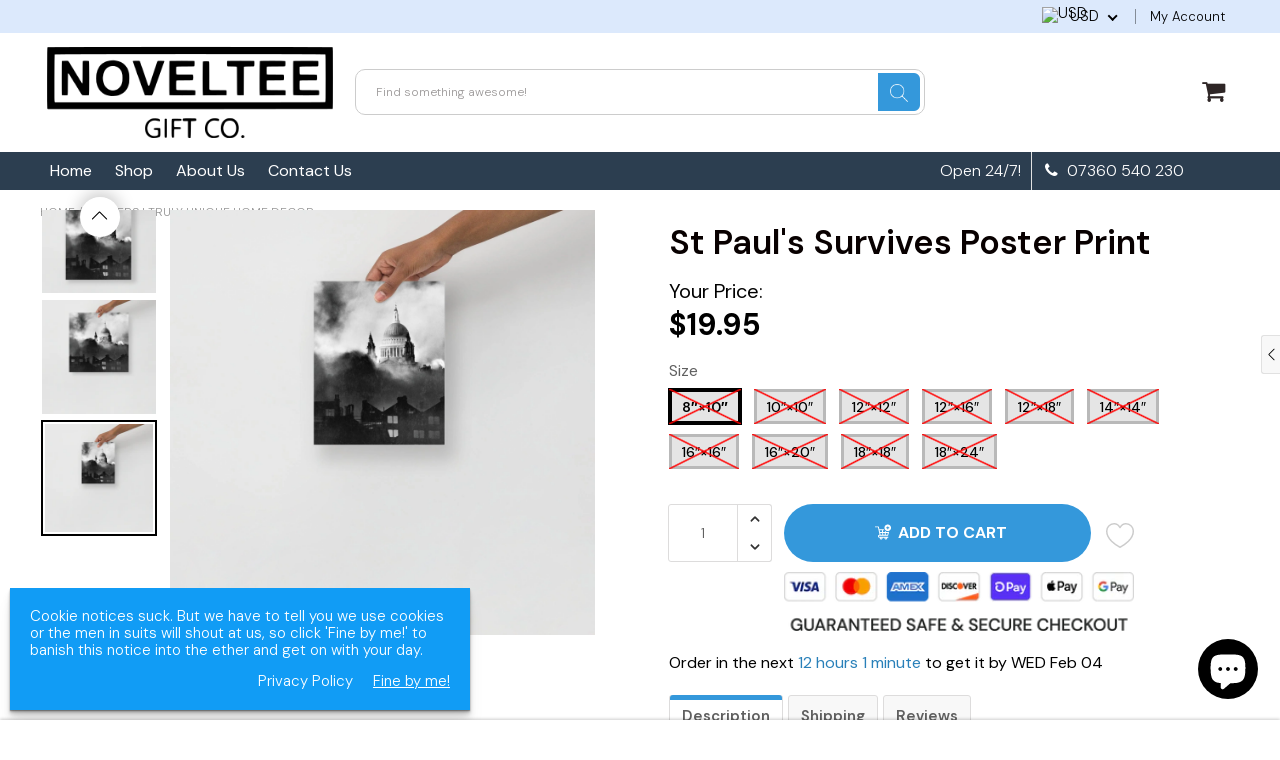

--- FILE ---
content_type: text/html; charset=utf-8
request_url: https://novelteesgifts.com/products/st-pauls-survives-poster-print
body_size: 51408
content:

<!doctype html>
<!--[if IE 8]>
<html class="no-js lt-ie9" lang="en"> <![endif]-->
<!--[if IE 9 ]>
<html class="ie9 no-js"> <![endif]-->
<!--[if (gt IE 9)|!(IE)]><!-->
<html class="no-js"> <!--<![endif]-->
  <head>
    
    <meta charset="utf-8">
    <meta name="robots" content="index, follow">
    <meta name="p:domain_verify" content="326a186202ad7cb3d0f2ba97198cd6ce"/>
    <meta http-equiv="X-UA-Compatible" content="IE=edge,chrome=1">
    
      
        <link rel="shortcut icon" href="//novelteesgifts.com/cdn/shop/files/Favicon.png?v=1685697509" type="image/png"/>
      
    
    

  <!-- Air Reviews Script -->
 

    
    
    
    
  










<script>
  const AIR_REVIEWS = {};
  AIR_REVIEWS.product = {"id":7984948150517,"title":"St Paul's Survives Poster Print","handle":"st-pauls-survives-poster-print","description":"\u003ch1 data-mce-fragment=\"1\"\u003e\n\u003cb data-mce-fragment=\"1\"\u003eA \u003cspan data-mce-fragment=\"1\"\u003eSt Paul's Survives\u003c\/span\u003e\u003c\/b\u003e\u003cb data-mce-fragment=\"1\"\u003e poster so awesome you’ll want to frame it twice! \u003c\/b\u003e\n\u003c\/h1\u003e\n\u003cp data-mce-fragment=\"1\"\u003eSt Paul's Survives – the iconic poster that helped Londoners and the St Paul’s Cathedral community stay strong during World War II.\u003c\/p\u003e\n\u003cp data-mce-fragment=\"1\"\u003eThis piece of history is ready to be displayed on your wall, a reminder of a victorious moment in time when St Paul’s survived amongst all the chaos.\u003c\/p\u003e\n\u003cp data-mce-fragment=\"1\"\u003eThis poster stands out and will give any room an extra shot of cheer and inspiration. St Paul’s stands tall and with this poster, you can too! Show off your spirit with St Paul's Survives today!\u003cbr\u003e\u003c\/p\u003e\n\u003cbr data-mce-fragment=\"1\"\u003e\n\u003ch2 data-mce-fragment=\"1\"\u003e\n\u003cb data-mce-fragment=\"1\"\u003eAbout this \u003cspan data-mce-fragment=\"1\"\u003eSt Paul's Survives\u003c\/span\u003e\u003c\/b\u003e\u003cb data-mce-fragment=\"1\"\u003e print\u003c\/b\u003e\n\u003c\/h2\u003e\n\u003cp data-mce-fragment=\"1\"\u003e\u003cspan data-mce-fragment=\"1\" style=\"font-weight: 400;\" data-mce-style=\"font-weight: 400;\"\u003eYour print is handmade with love, using fancy-pants matte printing paper that lasts for years.\u003c\/span\u003e\u003c\/p\u003e\n\u003cp data-mce-fragment=\"1\"\u003e\u003cspan data-mce-fragment=\"1\" style=\"font-weight: 400;\" data-mce-style=\"font-weight: 400;\"\u003eIt's oddly satisfying to watch people's reactions to these posters.\u003c\/span\u003e\u003c\/p\u003e\n\u003cp data-mce-fragment=\"1\"\u003e\u003cspan data-mce-fragment=\"1\" style=\"font-weight: 400;\" data-mce-style=\"font-weight: 400;\"\u003ePrepare yourself for plenty of \"where did you get that?\" and be warned that they're wickedly potent conversation starters!\u003c\/span\u003e\u003c\/p\u003e\n\u003ch3 data-mce-fragment=\"1\"\u003e\u003cb data-mce-fragment=\"1\"\u003eWow, these posters feel expensive!\u003c\/b\u003e\u003c\/h3\u003e\n\u003cp data-mce-fragment=\"1\"\u003e\u003cspan data-mce-fragment=\"1\" style=\"font-weight: 400;\" data-mce-style=\"font-weight: 400;\"\u003eLet's face it, a lot of posters look and feel cheap.\u003c\/span\u003e\u003c\/p\u003e\n\u003cp data-mce-fragment=\"1\"\u003e\u003cspan data-mce-fragment=\"1\" style=\"font-weight: 400;\" data-mce-style=\"font-weight: 400;\"\u003eYou know that overly glossy style that reminds you of that CD shop on your local high street that always seems to be just about to go out of business but has somehow still been there 20 years? That's not the look we're going for here.\u003c\/span\u003e\u003c\/p\u003e\n\u003cp data-mce-fragment=\"1\"\u003e\u003cspan data-mce-fragment=\"1\" style=\"font-weight: 400;\" data-mce-style=\"font-weight: 400;\"\u003eThat's why we've spared no expense finding a grade of paper that looks and feels just right. You'll probably like it.\u003c\/span\u003e\u003c\/p\u003e\n\u003cp data-mce-fragment=\"1\"\u003e\u003cspan data-mce-fragment=\"1\" style=\"font-weight: 400;\" data-mce-style=\"font-weight: 400;\"\u003eIt's satisfyingly weighty, with a matte texture that just feels a bit more high-end than that glossy 80s-style \"CD shop\" finish.\u003c\/span\u003e\u003c\/p\u003e\n\u003cp data-mce-fragment=\"1\"\u003e\u003cspan data-mce-fragment=\"1\" style=\"font-weight: 400;\" data-mce-style=\"font-weight: 400;\"\u003eMost importantly, you'll feel proud to hang it up in your living room. Or kitchen. Or bedroom, pantry, fine wine cellar, trampoline room, secret underground dungeon... we don't judge.\u003c\/span\u003e\u003c\/p\u003e\n\u003ch3 data-mce-fragment=\"1\"\u003e\u003cb data-mce-fragment=\"1\"\u003ePrints with personality\u003c\/b\u003e\u003c\/h3\u003e\n\u003cp data-mce-fragment=\"1\"\u003e\u003cspan data-mce-fragment=\"1\" style=\"font-weight: 400;\" data-mce-style=\"font-weight: 400;\"\u003eNo matter your home decor style, these posters instantly transform the look of a room.\u003c\/span\u003e\u003c\/p\u003e\n\u003cp data-mce-fragment=\"1\"\u003e\u003cspan data-mce-fragment=\"1\" style=\"font-weight: 400;\" data-mce-style=\"font-weight: 400;\"\u003eThey can add the cherry on top of a bold and adventurous room layout, or breathe fresh life into a plain one.\u003c\/span\u003e\u003c\/p\u003e\n\u003cp data-mce-fragment=\"1\"\u003e\u003ci data-mce-fragment=\"1\"\u003e\u003cspan data-mce-fragment=\"1\" style=\"font-weight: 400;\" data-mce-style=\"font-weight: 400;\"\u003eFully backed by our Conversation Starter Guarantee! If you hang this poster where guests can see it, and it doesn't start a single conversation in a year, we'll give you 100% of your money back. Yes, we're serious.\u003c\/span\u003e\u003c\/i\u003e\u003c\/p\u003e\n\u003ch2 data-mce-fragment=\"1\"\u003e\u003cb data-mce-fragment=\"1\"\u003eShipping \u0026amp; Delivery\u003c\/b\u003e\u003c\/h2\u003e\n\u003cp data-mce-fragment=\"1\"\u003e\u003cspan data-mce-fragment=\"1\" style=\"font-weight: 400;\" data-mce-style=\"font-weight: 400;\"\u003eShipping is FREE and always will be. None of that \"spend this much to qualify for free shipping\" stuff.\u003c\/span\u003e\u003c\/p\u003e\n\u003cp data-mce-fragment=\"1\"\u003e\u003cspan data-mce-fragment=\"1\" style=\"font-weight: 400;\" data-mce-style=\"font-weight: 400;\"\u003eNaturally, this means delivery usually takes a week or two, as we're only a small business (and not an evil trillion-dollar conglomerate with an army of overworked employees).\u003c\/span\u003e\u003c\/p\u003e\n\u003cp data-mce-fragment=\"1\"\u003e\u003cspan data-mce-fragment=\"1\" style=\"font-weight: 400;\" data-mce-style=\"font-weight: 400;\"\u003eWe can often get your poster to your doorstep in a week, but we'd suggest allowing 2 weeks to be on the safe side.\u003c\/span\u003e\u003c\/p\u003e\n\u003ch3 data-mce-fragment=\"1\"\u003e\u003cb data-mce-fragment=\"1\"\u003eWhat to expect\u003c\/b\u003e\u003c\/h3\u003e\n\u003cp data-mce-fragment=\"1\"\u003e\u003cspan data-mce-fragment=\"1\" style=\"font-weight: 400;\" data-mce-style=\"font-weight: 400;\"\u003eWhat you see is always what you get. The poster that turns up at your front door will be exactly like the one you see in the pictures (although we're often told they look better in person!).\u003c\/span\u003e\u003c\/p\u003e\n\u003cp data-mce-fragment=\"1\"\u003e\u003cspan data-mce-fragment=\"1\" style=\"font-weight: 400;\" data-mce-style=\"font-weight: 400;\"\u003eIf you'd prefer to have your new pride and joy pre-framed, drop us a line and we'll create a custom order for you. If not, don't worry—we deliberately make our posters in standard sizes, so you can easily find a frame for your new wall decor at a sensible price.\u003c\/span\u003e\u003c\/p\u003e\n\u003cp data-mce-fragment=\"1\"\u003e\u003cspan data-mce-fragment=\"1\" style=\"font-weight: 400;\" data-mce-style=\"font-weight: 400;\"\u003eAnd of course, we carefully hand-pack each poster to ensure that it reaches you in perfect condition.\u003c\/span\u003e\u003c\/p\u003e\n\u003cp data-mce-fragment=\"1\"\u003e\u003cspan data-mce-fragment=\"1\" style=\"font-weight: 400;\" data-mce-style=\"font-weight: 400;\"\u003eAnd if anything goes wrong? Well, there's the upside of not being a big stuffy corporate. We're a small, friendly team who are easy to talk to and quick to reply. Although issues with orders are rare, we're always just a message away to fix them when they do happen.\u003c\/span\u003e\u003c\/p\u003e\n\u003cbr data-mce-fragment=\"1\"\u003e","published_at":"2023-02-02T03:43:05+00:00","created_at":"2023-01-17T03:18:15+00:00","vendor":"Noveltees","type":"Wall Decor","tags":["Posters","St Paul's Survives"],"price":1995,"price_min":1995,"price_max":2695,"available":true,"price_varies":true,"compare_at_price":null,"compare_at_price_min":0,"compare_at_price_max":0,"compare_at_price_varies":false,"variants":[{"id":43595316855029,"title":"8″×10″","option1":"8″×10″","option2":null,"option3":null,"sku":"4613371_4463","requires_shipping":true,"taxable":true,"featured_image":{"id":38739917668597,"product_id":7984948150517,"position":10,"created_at":"2023-01-17T03:18:32+00:00","updated_at":"2023-05-10T07:53:11+01:00","alt":"A St Paul's Survives poster on a plain backdrop in size 8x10”.","width":2000,"height":2000,"src":"\/\/novelteesgifts.com\/cdn\/shop\/products\/enhanced-matte-paper-poster-_in_-8x10-front-63c61373b886a.jpg?v=1683701591","variant_ids":[43595316855029]},"available":true,"name":"St Paul's Survives Poster Print - 8″×10″","public_title":"8″×10″","options":["8″×10″"],"price":1995,"weight":10,"compare_at_price":null,"inventory_management":"shopify","barcode":null,"featured_media":{"alt":"A St Paul's Survives poster on a plain backdrop in size 8x10”.","id":31336249327861,"position":10,"preview_image":{"aspect_ratio":1.0,"height":2000,"width":2000,"src":"\/\/novelteesgifts.com\/cdn\/shop\/products\/enhanced-matte-paper-poster-_in_-8x10-front-63c61373b886a.jpg?v=1683701591"}},"requires_selling_plan":false,"selling_plan_allocations":[]},{"id":43595316887797,"title":"10″×10″","option1":"10″×10″","option2":null,"option3":null,"sku":"4613371_6239","requires_shipping":true,"taxable":true,"featured_image":{"id":38739917340917,"product_id":7984948150517,"position":2,"created_at":"2023-01-17T03:18:19+00:00","updated_at":"2023-05-10T07:52:51+01:00","alt":"A St Paul's Survives poster on a plain backdrop in size 10x10”.","width":2000,"height":2000,"src":"\/\/novelteesgifts.com\/cdn\/shop\/products\/enhanced-matte-paper-poster-_in_-10x10-front-63c61373b7fe4.jpg?v=1683701571","variant_ids":[43595316887797]},"available":true,"name":"St Paul's Survives Poster Print - 10″×10″","public_title":"10″×10″","options":["10″×10″"],"price":2195,"weight":13,"compare_at_price":null,"inventory_management":"shopify","barcode":null,"featured_media":{"alt":"A St Paul's Survives poster on a plain backdrop in size 10x10”.","id":31336249032949,"position":2,"preview_image":{"aspect_ratio":1.0,"height":2000,"width":2000,"src":"\/\/novelteesgifts.com\/cdn\/shop\/products\/enhanced-matte-paper-poster-_in_-10x10-front-63c61373b7fe4.jpg?v=1683701571"}},"requires_selling_plan":false,"selling_plan_allocations":[]},{"id":43595316920565,"title":"12″×12″","option1":"12″×12″","option2":null,"option3":null,"sku":"4613371_4464","requires_shipping":true,"taxable":true,"featured_image":{"id":38739917406453,"product_id":7984948150517,"position":3,"created_at":"2023-01-17T03:18:21+00:00","updated_at":"2023-05-10T07:52:53+01:00","alt":"A St Paul's Survives poster on a plain backdrop in size 12x12”.","width":2000,"height":2000,"src":"\/\/novelteesgifts.com\/cdn\/shop\/products\/enhanced-matte-paper-poster-_in_-12x12-front-63c61373b8110.jpg?v=1683701573","variant_ids":[43595316920565]},"available":true,"name":"St Paul's Survives Poster Print - 12″×12″","public_title":"12″×12″","options":["12″×12″"],"price":2295,"weight":18,"compare_at_price":null,"inventory_management":"shopify","barcode":null,"featured_media":{"alt":"A St Paul's Survives poster on a plain backdrop in size 12x12”.","id":31336249065717,"position":3,"preview_image":{"aspect_ratio":1.0,"height":2000,"width":2000,"src":"\/\/novelteesgifts.com\/cdn\/shop\/products\/enhanced-matte-paper-poster-_in_-12x12-front-63c61373b8110.jpg?v=1683701573"}},"requires_selling_plan":false,"selling_plan_allocations":[]},{"id":43595316953333,"title":"12″×16″","option1":"12″×16″","option2":null,"option3":null,"sku":"4613371_1349","requires_shipping":true,"taxable":true,"featured_image":{"id":38739917439221,"product_id":7984948150517,"position":4,"created_at":"2023-01-17T03:18:23+00:00","updated_at":"2023-05-10T07:52:55+01:00","alt":"A St Paul's Survives poster on a plain backdrop in size 12x16”.","width":2000,"height":2000,"src":"\/\/novelteesgifts.com\/cdn\/shop\/products\/enhanced-matte-paper-poster-_in_-12x16-front-63c61373b8217.jpg?v=1683701575","variant_ids":[43595316953333]},"available":true,"name":"St Paul's Survives Poster Print - 12″×16″","public_title":"12″×16″","options":["12″×16″"],"price":2595,"weight":24,"compare_at_price":null,"inventory_management":"shopify","barcode":null,"featured_media":{"alt":"A St Paul's Survives poster on a plain backdrop in size 12x16”.","id":31336249098485,"position":4,"preview_image":{"aspect_ratio":1.0,"height":2000,"width":2000,"src":"\/\/novelteesgifts.com\/cdn\/shop\/products\/enhanced-matte-paper-poster-_in_-12x16-front-63c61373b8217.jpg?v=1683701575"}},"requires_selling_plan":false,"selling_plan_allocations":[]},{"id":43595316986101,"title":"12″×18″","option1":"12″×18″","option2":null,"option3":null,"sku":"4613371_3876","requires_shipping":true,"taxable":true,"featured_image":{"id":38739917471989,"product_id":7984948150517,"position":5,"created_at":"2023-01-17T03:18:24+00:00","updated_at":"2023-05-10T07:52:58+01:00","alt":"A St Paul's Survives poster on a plain backdrop in size 12x18”.","width":2000,"height":2000,"src":"\/\/novelteesgifts.com\/cdn\/shop\/products\/enhanced-matte-paper-poster-_in_-12x18-front-63c61373b8315.jpg?v=1683701578","variant_ids":[43595316986101]},"available":true,"name":"St Paul's Survives Poster Print - 12″×18″","public_title":"12″×18″","options":["12″×18″"],"price":2695,"weight":27,"compare_at_price":null,"inventory_management":"shopify","barcode":null,"featured_media":{"alt":"A St Paul's Survives poster on a plain backdrop in size 12x18”.","id":31336249131253,"position":5,"preview_image":{"aspect_ratio":1.0,"height":2000,"width":2000,"src":"\/\/novelteesgifts.com\/cdn\/shop\/products\/enhanced-matte-paper-poster-_in_-12x18-front-63c61373b8315.jpg?v=1683701578"}},"requires_selling_plan":false,"selling_plan_allocations":[]},{"id":43595317018869,"title":"14″×14″","option1":"14″×14″","option2":null,"option3":null,"sku":"4613371_6240","requires_shipping":true,"taxable":true,"featured_image":{"id":38739917537525,"product_id":7984948150517,"position":6,"created_at":"2023-01-17T03:18:26+00:00","updated_at":"2023-05-10T07:53:01+01:00","alt":"A St Paul's Survives poster on a plain backdrop in size 14x14”.","width":2000,"height":2000,"src":"\/\/novelteesgifts.com\/cdn\/shop\/products\/enhanced-matte-paper-poster-_in_-14x14-front-63c61373b840b.jpg?v=1683701581","variant_ids":[43595317018869]},"available":true,"name":"St Paul's Survives Poster Print - 14″×14″","public_title":"14″×14″","options":["14″×14″"],"price":2395,"weight":26,"compare_at_price":null,"inventory_management":"shopify","barcode":null,"featured_media":{"alt":"A St Paul's Survives poster on a plain backdrop in size 14x14”.","id":31336249196789,"position":6,"preview_image":{"aspect_ratio":1.0,"height":2000,"width":2000,"src":"\/\/novelteesgifts.com\/cdn\/shop\/products\/enhanced-matte-paper-poster-_in_-14x14-front-63c61373b840b.jpg?v=1683701581"}},"requires_selling_plan":false,"selling_plan_allocations":[]},{"id":43595317051637,"title":"16″×16″","option1":"16″×16″","option2":null,"option3":null,"sku":"4613371_4465","requires_shipping":true,"taxable":true,"featured_image":{"id":38739917570293,"product_id":7984948150517,"position":7,"created_at":"2023-01-17T03:18:27+00:00","updated_at":"2023-05-10T07:53:03+01:00","alt":"A St Paul's Survives poster on a plain backdrop in size 16x16”.","width":2000,"height":2000,"src":"\/\/novelteesgifts.com\/cdn\/shop\/products\/enhanced-matte-paper-poster-_in_-16x16-front-63c61373b8507.jpg?v=1683701583","variant_ids":[43595317051637]},"available":true,"name":"St Paul's Survives Poster Print - 16″×16″","public_title":"16″×16″","options":["16″×16″"],"price":2495,"weight":33,"compare_at_price":null,"inventory_management":"shopify","barcode":null,"featured_media":{"alt":"A St Paul's Survives poster on a plain backdrop in size 16x16”.","id":31336249229557,"position":7,"preview_image":{"aspect_ratio":1.0,"height":2000,"width":2000,"src":"\/\/novelteesgifts.com\/cdn\/shop\/products\/enhanced-matte-paper-poster-_in_-16x16-front-63c61373b8507.jpg?v=1683701583"}},"requires_selling_plan":false,"selling_plan_allocations":[]},{"id":43595317084405,"title":"16″×20″","option1":"16″×20″","option2":null,"option3":null,"sku":"4613371_3877","requires_shipping":true,"taxable":true,"featured_image":{"id":38739917603061,"product_id":7984948150517,"position":8,"created_at":"2023-01-17T03:18:29+00:00","updated_at":"2023-05-10T07:53:06+01:00","alt":"A St Paul's Survives poster on a plain backdrop in size 16x20”.","width":2000,"height":2000,"src":"\/\/novelteesgifts.com\/cdn\/shop\/products\/enhanced-matte-paper-poster-_in_-16x20-front-63c61373b8600.jpg?v=1683701586","variant_ids":[43595317084405]},"available":true,"name":"St Paul's Survives Poster Print - 16″×20″","public_title":"16″×20″","options":["16″×20″"],"price":2595,"weight":40,"compare_at_price":null,"inventory_management":"shopify","barcode":null,"featured_media":{"alt":"A St Paul's Survives poster on a plain backdrop in size 16x20”.","id":31336249262325,"position":8,"preview_image":{"aspect_ratio":1.0,"height":2000,"width":2000,"src":"\/\/novelteesgifts.com\/cdn\/shop\/products\/enhanced-matte-paper-poster-_in_-16x20-front-63c61373b8600.jpg?v=1683701586"}},"requires_selling_plan":false,"selling_plan_allocations":[]},{"id":43595317117173,"title":"18″×18″","option1":"18″×18″","option2":null,"option3":null,"sku":"4613371_6242","requires_shipping":true,"taxable":true,"featured_image":{"id":38739917635829,"product_id":7984948150517,"position":9,"created_at":"2023-01-17T03:18:30+00:00","updated_at":"2023-05-10T07:53:09+01:00","alt":"A St Paul's Survives poster on a plain backdrop in size 18x18”.","width":2000,"height":2000,"src":"\/\/novelteesgifts.com\/cdn\/shop\/products\/enhanced-matte-paper-poster-_in_-18x18-front-63c61373b86ff.jpg?v=1683701589","variant_ids":[43595317117173]},"available":true,"name":"St Paul's Survives Poster Print - 18″×18″","public_title":"18″×18″","options":["18″×18″"],"price":2595,"weight":40,"compare_at_price":null,"inventory_management":"shopify","barcode":null,"featured_media":{"alt":"A St Paul's Survives poster on a plain backdrop in size 18x18”.","id":31336249295093,"position":9,"preview_image":{"aspect_ratio":1.0,"height":2000,"width":2000,"src":"\/\/novelteesgifts.com\/cdn\/shop\/products\/enhanced-matte-paper-poster-_in_-18x18-front-63c61373b86ff.jpg?v=1683701589"}},"requires_selling_plan":false,"selling_plan_allocations":[]},{"id":43595317149941,"title":"18″×24″","option1":"18″×24″","option2":null,"option3":null,"sku":"4613371_1","requires_shipping":true,"taxable":true,"featured_image":{"id":38739917308149,"product_id":7984948150517,"position":1,"created_at":"2023-01-17T03:18:18+00:00","updated_at":"2023-05-10T07:52:48+01:00","alt":"A St Paul's Survives poster on a plain backdrop in size 18x24”.","width":1197,"height":1523,"src":"\/\/novelteesgifts.com\/cdn\/shop\/products\/enhanced-matte-paper-poster-_in_-18x24-front-63c61373b795b.jpg?v=1683701568","variant_ids":[43595317149941]},"available":true,"name":"St Paul's Survives Poster Print - 18″×24″","public_title":"18″×24″","options":["18″×24″"],"price":2695,"weight":54,"compare_at_price":null,"inventory_management":"shopify","barcode":null,"featured_media":{"alt":"A St Paul's Survives poster on a plain backdrop in size 18x24”.","id":31336248967413,"position":1,"preview_image":{"aspect_ratio":0.786,"height":1523,"width":1197,"src":"\/\/novelteesgifts.com\/cdn\/shop\/products\/enhanced-matte-paper-poster-_in_-18x24-front-63c61373b795b.jpg?v=1683701568"}},"requires_selling_plan":false,"selling_plan_allocations":[]}],"images":["\/\/novelteesgifts.com\/cdn\/shop\/products\/enhanced-matte-paper-poster-_in_-18x24-front-63c61373b795b.jpg?v=1683701568","\/\/novelteesgifts.com\/cdn\/shop\/products\/enhanced-matte-paper-poster-_in_-10x10-front-63c61373b7fe4.jpg?v=1683701571","\/\/novelteesgifts.com\/cdn\/shop\/products\/enhanced-matte-paper-poster-_in_-12x12-front-63c61373b8110.jpg?v=1683701573","\/\/novelteesgifts.com\/cdn\/shop\/products\/enhanced-matte-paper-poster-_in_-12x16-front-63c61373b8217.jpg?v=1683701575","\/\/novelteesgifts.com\/cdn\/shop\/products\/enhanced-matte-paper-poster-_in_-12x18-front-63c61373b8315.jpg?v=1683701578","\/\/novelteesgifts.com\/cdn\/shop\/products\/enhanced-matte-paper-poster-_in_-14x14-front-63c61373b840b.jpg?v=1683701581","\/\/novelteesgifts.com\/cdn\/shop\/products\/enhanced-matte-paper-poster-_in_-16x16-front-63c61373b8507.jpg?v=1683701583","\/\/novelteesgifts.com\/cdn\/shop\/products\/enhanced-matte-paper-poster-_in_-16x20-front-63c61373b8600.jpg?v=1683701586","\/\/novelteesgifts.com\/cdn\/shop\/products\/enhanced-matte-paper-poster-_in_-18x18-front-63c61373b86ff.jpg?v=1683701589","\/\/novelteesgifts.com\/cdn\/shop\/products\/enhanced-matte-paper-poster-_in_-8x10-front-63c61373b886a.jpg?v=1683701591"],"featured_image":"\/\/novelteesgifts.com\/cdn\/shop\/products\/enhanced-matte-paper-poster-_in_-18x24-front-63c61373b795b.jpg?v=1683701568","options":["Size"],"media":[{"alt":"A St Paul's Survives poster on a plain backdrop in size 18x24”.","id":31336248967413,"position":1,"preview_image":{"aspect_ratio":0.786,"height":1523,"width":1197,"src":"\/\/novelteesgifts.com\/cdn\/shop\/products\/enhanced-matte-paper-poster-_in_-18x24-front-63c61373b795b.jpg?v=1683701568"},"aspect_ratio":0.786,"height":1523,"media_type":"image","src":"\/\/novelteesgifts.com\/cdn\/shop\/products\/enhanced-matte-paper-poster-_in_-18x24-front-63c61373b795b.jpg?v=1683701568","width":1197},{"alt":"A St Paul's Survives poster on a plain backdrop in size 10x10”.","id":31336249032949,"position":2,"preview_image":{"aspect_ratio":1.0,"height":2000,"width":2000,"src":"\/\/novelteesgifts.com\/cdn\/shop\/products\/enhanced-matte-paper-poster-_in_-10x10-front-63c61373b7fe4.jpg?v=1683701571"},"aspect_ratio":1.0,"height":2000,"media_type":"image","src":"\/\/novelteesgifts.com\/cdn\/shop\/products\/enhanced-matte-paper-poster-_in_-10x10-front-63c61373b7fe4.jpg?v=1683701571","width":2000},{"alt":"A St Paul's Survives poster on a plain backdrop in size 12x12”.","id":31336249065717,"position":3,"preview_image":{"aspect_ratio":1.0,"height":2000,"width":2000,"src":"\/\/novelteesgifts.com\/cdn\/shop\/products\/enhanced-matte-paper-poster-_in_-12x12-front-63c61373b8110.jpg?v=1683701573"},"aspect_ratio":1.0,"height":2000,"media_type":"image","src":"\/\/novelteesgifts.com\/cdn\/shop\/products\/enhanced-matte-paper-poster-_in_-12x12-front-63c61373b8110.jpg?v=1683701573","width":2000},{"alt":"A St Paul's Survives poster on a plain backdrop in size 12x16”.","id":31336249098485,"position":4,"preview_image":{"aspect_ratio":1.0,"height":2000,"width":2000,"src":"\/\/novelteesgifts.com\/cdn\/shop\/products\/enhanced-matte-paper-poster-_in_-12x16-front-63c61373b8217.jpg?v=1683701575"},"aspect_ratio":1.0,"height":2000,"media_type":"image","src":"\/\/novelteesgifts.com\/cdn\/shop\/products\/enhanced-matte-paper-poster-_in_-12x16-front-63c61373b8217.jpg?v=1683701575","width":2000},{"alt":"A St Paul's Survives poster on a plain backdrop in size 12x18”.","id":31336249131253,"position":5,"preview_image":{"aspect_ratio":1.0,"height":2000,"width":2000,"src":"\/\/novelteesgifts.com\/cdn\/shop\/products\/enhanced-matte-paper-poster-_in_-12x18-front-63c61373b8315.jpg?v=1683701578"},"aspect_ratio":1.0,"height":2000,"media_type":"image","src":"\/\/novelteesgifts.com\/cdn\/shop\/products\/enhanced-matte-paper-poster-_in_-12x18-front-63c61373b8315.jpg?v=1683701578","width":2000},{"alt":"A St Paul's Survives poster on a plain backdrop in size 14x14”.","id":31336249196789,"position":6,"preview_image":{"aspect_ratio":1.0,"height":2000,"width":2000,"src":"\/\/novelteesgifts.com\/cdn\/shop\/products\/enhanced-matte-paper-poster-_in_-14x14-front-63c61373b840b.jpg?v=1683701581"},"aspect_ratio":1.0,"height":2000,"media_type":"image","src":"\/\/novelteesgifts.com\/cdn\/shop\/products\/enhanced-matte-paper-poster-_in_-14x14-front-63c61373b840b.jpg?v=1683701581","width":2000},{"alt":"A St Paul's Survives poster on a plain backdrop in size 16x16”.","id":31336249229557,"position":7,"preview_image":{"aspect_ratio":1.0,"height":2000,"width":2000,"src":"\/\/novelteesgifts.com\/cdn\/shop\/products\/enhanced-matte-paper-poster-_in_-16x16-front-63c61373b8507.jpg?v=1683701583"},"aspect_ratio":1.0,"height":2000,"media_type":"image","src":"\/\/novelteesgifts.com\/cdn\/shop\/products\/enhanced-matte-paper-poster-_in_-16x16-front-63c61373b8507.jpg?v=1683701583","width":2000},{"alt":"A St Paul's Survives poster on a plain backdrop in size 16x20”.","id":31336249262325,"position":8,"preview_image":{"aspect_ratio":1.0,"height":2000,"width":2000,"src":"\/\/novelteesgifts.com\/cdn\/shop\/products\/enhanced-matte-paper-poster-_in_-16x20-front-63c61373b8600.jpg?v=1683701586"},"aspect_ratio":1.0,"height":2000,"media_type":"image","src":"\/\/novelteesgifts.com\/cdn\/shop\/products\/enhanced-matte-paper-poster-_in_-16x20-front-63c61373b8600.jpg?v=1683701586","width":2000},{"alt":"A St Paul's Survives poster on a plain backdrop in size 18x18”.","id":31336249295093,"position":9,"preview_image":{"aspect_ratio":1.0,"height":2000,"width":2000,"src":"\/\/novelteesgifts.com\/cdn\/shop\/products\/enhanced-matte-paper-poster-_in_-18x18-front-63c61373b86ff.jpg?v=1683701589"},"aspect_ratio":1.0,"height":2000,"media_type":"image","src":"\/\/novelteesgifts.com\/cdn\/shop\/products\/enhanced-matte-paper-poster-_in_-18x18-front-63c61373b86ff.jpg?v=1683701589","width":2000},{"alt":"A St Paul's Survives poster on a plain backdrop in size 8x10”.","id":31336249327861,"position":10,"preview_image":{"aspect_ratio":1.0,"height":2000,"width":2000,"src":"\/\/novelteesgifts.com\/cdn\/shop\/products\/enhanced-matte-paper-poster-_in_-8x10-front-63c61373b886a.jpg?v=1683701591"},"aspect_ratio":1.0,"height":2000,"media_type":"image","src":"\/\/novelteesgifts.com\/cdn\/shop\/products\/enhanced-matte-paper-poster-_in_-8x10-front-63c61373b886a.jpg?v=1683701591","width":2000}],"requires_selling_plan":false,"selling_plan_groups":[],"content":"\u003ch1 data-mce-fragment=\"1\"\u003e\n\u003cb data-mce-fragment=\"1\"\u003eA \u003cspan data-mce-fragment=\"1\"\u003eSt Paul's Survives\u003c\/span\u003e\u003c\/b\u003e\u003cb data-mce-fragment=\"1\"\u003e poster so awesome you’ll want to frame it twice! \u003c\/b\u003e\n\u003c\/h1\u003e\n\u003cp data-mce-fragment=\"1\"\u003eSt Paul's Survives – the iconic poster that helped Londoners and the St Paul’s Cathedral community stay strong during World War II.\u003c\/p\u003e\n\u003cp data-mce-fragment=\"1\"\u003eThis piece of history is ready to be displayed on your wall, a reminder of a victorious moment in time when St Paul’s survived amongst all the chaos.\u003c\/p\u003e\n\u003cp data-mce-fragment=\"1\"\u003eThis poster stands out and will give any room an extra shot of cheer and inspiration. St Paul’s stands tall and with this poster, you can too! Show off your spirit with St Paul's Survives today!\u003cbr\u003e\u003c\/p\u003e\n\u003cbr data-mce-fragment=\"1\"\u003e\n\u003ch2 data-mce-fragment=\"1\"\u003e\n\u003cb data-mce-fragment=\"1\"\u003eAbout this \u003cspan data-mce-fragment=\"1\"\u003eSt Paul's Survives\u003c\/span\u003e\u003c\/b\u003e\u003cb data-mce-fragment=\"1\"\u003e print\u003c\/b\u003e\n\u003c\/h2\u003e\n\u003cp data-mce-fragment=\"1\"\u003e\u003cspan data-mce-fragment=\"1\" style=\"font-weight: 400;\" data-mce-style=\"font-weight: 400;\"\u003eYour print is handmade with love, using fancy-pants matte printing paper that lasts for years.\u003c\/span\u003e\u003c\/p\u003e\n\u003cp data-mce-fragment=\"1\"\u003e\u003cspan data-mce-fragment=\"1\" style=\"font-weight: 400;\" data-mce-style=\"font-weight: 400;\"\u003eIt's oddly satisfying to watch people's reactions to these posters.\u003c\/span\u003e\u003c\/p\u003e\n\u003cp data-mce-fragment=\"1\"\u003e\u003cspan data-mce-fragment=\"1\" style=\"font-weight: 400;\" data-mce-style=\"font-weight: 400;\"\u003ePrepare yourself for plenty of \"where did you get that?\" and be warned that they're wickedly potent conversation starters!\u003c\/span\u003e\u003c\/p\u003e\n\u003ch3 data-mce-fragment=\"1\"\u003e\u003cb data-mce-fragment=\"1\"\u003eWow, these posters feel expensive!\u003c\/b\u003e\u003c\/h3\u003e\n\u003cp data-mce-fragment=\"1\"\u003e\u003cspan data-mce-fragment=\"1\" style=\"font-weight: 400;\" data-mce-style=\"font-weight: 400;\"\u003eLet's face it, a lot of posters look and feel cheap.\u003c\/span\u003e\u003c\/p\u003e\n\u003cp data-mce-fragment=\"1\"\u003e\u003cspan data-mce-fragment=\"1\" style=\"font-weight: 400;\" data-mce-style=\"font-weight: 400;\"\u003eYou know that overly glossy style that reminds you of that CD shop on your local high street that always seems to be just about to go out of business but has somehow still been there 20 years? That's not the look we're going for here.\u003c\/span\u003e\u003c\/p\u003e\n\u003cp data-mce-fragment=\"1\"\u003e\u003cspan data-mce-fragment=\"1\" style=\"font-weight: 400;\" data-mce-style=\"font-weight: 400;\"\u003eThat's why we've spared no expense finding a grade of paper that looks and feels just right. You'll probably like it.\u003c\/span\u003e\u003c\/p\u003e\n\u003cp data-mce-fragment=\"1\"\u003e\u003cspan data-mce-fragment=\"1\" style=\"font-weight: 400;\" data-mce-style=\"font-weight: 400;\"\u003eIt's satisfyingly weighty, with a matte texture that just feels a bit more high-end than that glossy 80s-style \"CD shop\" finish.\u003c\/span\u003e\u003c\/p\u003e\n\u003cp data-mce-fragment=\"1\"\u003e\u003cspan data-mce-fragment=\"1\" style=\"font-weight: 400;\" data-mce-style=\"font-weight: 400;\"\u003eMost importantly, you'll feel proud to hang it up in your living room. Or kitchen. Or bedroom, pantry, fine wine cellar, trampoline room, secret underground dungeon... we don't judge.\u003c\/span\u003e\u003c\/p\u003e\n\u003ch3 data-mce-fragment=\"1\"\u003e\u003cb data-mce-fragment=\"1\"\u003ePrints with personality\u003c\/b\u003e\u003c\/h3\u003e\n\u003cp data-mce-fragment=\"1\"\u003e\u003cspan data-mce-fragment=\"1\" style=\"font-weight: 400;\" data-mce-style=\"font-weight: 400;\"\u003eNo matter your home decor style, these posters instantly transform the look of a room.\u003c\/span\u003e\u003c\/p\u003e\n\u003cp data-mce-fragment=\"1\"\u003e\u003cspan data-mce-fragment=\"1\" style=\"font-weight: 400;\" data-mce-style=\"font-weight: 400;\"\u003eThey can add the cherry on top of a bold and adventurous room layout, or breathe fresh life into a plain one.\u003c\/span\u003e\u003c\/p\u003e\n\u003cp data-mce-fragment=\"1\"\u003e\u003ci data-mce-fragment=\"1\"\u003e\u003cspan data-mce-fragment=\"1\" style=\"font-weight: 400;\" data-mce-style=\"font-weight: 400;\"\u003eFully backed by our Conversation Starter Guarantee! If you hang this poster where guests can see it, and it doesn't start a single conversation in a year, we'll give you 100% of your money back. Yes, we're serious.\u003c\/span\u003e\u003c\/i\u003e\u003c\/p\u003e\n\u003ch2 data-mce-fragment=\"1\"\u003e\u003cb data-mce-fragment=\"1\"\u003eShipping \u0026amp; Delivery\u003c\/b\u003e\u003c\/h2\u003e\n\u003cp data-mce-fragment=\"1\"\u003e\u003cspan data-mce-fragment=\"1\" style=\"font-weight: 400;\" data-mce-style=\"font-weight: 400;\"\u003eShipping is FREE and always will be. None of that \"spend this much to qualify for free shipping\" stuff.\u003c\/span\u003e\u003c\/p\u003e\n\u003cp data-mce-fragment=\"1\"\u003e\u003cspan data-mce-fragment=\"1\" style=\"font-weight: 400;\" data-mce-style=\"font-weight: 400;\"\u003eNaturally, this means delivery usually takes a week or two, as we're only a small business (and not an evil trillion-dollar conglomerate with an army of overworked employees).\u003c\/span\u003e\u003c\/p\u003e\n\u003cp data-mce-fragment=\"1\"\u003e\u003cspan data-mce-fragment=\"1\" style=\"font-weight: 400;\" data-mce-style=\"font-weight: 400;\"\u003eWe can often get your poster to your doorstep in a week, but we'd suggest allowing 2 weeks to be on the safe side.\u003c\/span\u003e\u003c\/p\u003e\n\u003ch3 data-mce-fragment=\"1\"\u003e\u003cb data-mce-fragment=\"1\"\u003eWhat to expect\u003c\/b\u003e\u003c\/h3\u003e\n\u003cp data-mce-fragment=\"1\"\u003e\u003cspan data-mce-fragment=\"1\" style=\"font-weight: 400;\" data-mce-style=\"font-weight: 400;\"\u003eWhat you see is always what you get. The poster that turns up at your front door will be exactly like the one you see in the pictures (although we're often told they look better in person!).\u003c\/span\u003e\u003c\/p\u003e\n\u003cp data-mce-fragment=\"1\"\u003e\u003cspan data-mce-fragment=\"1\" style=\"font-weight: 400;\" data-mce-style=\"font-weight: 400;\"\u003eIf you'd prefer to have your new pride and joy pre-framed, drop us a line and we'll create a custom order for you. If not, don't worry—we deliberately make our posters in standard sizes, so you can easily find a frame for your new wall decor at a sensible price.\u003c\/span\u003e\u003c\/p\u003e\n\u003cp data-mce-fragment=\"1\"\u003e\u003cspan data-mce-fragment=\"1\" style=\"font-weight: 400;\" data-mce-style=\"font-weight: 400;\"\u003eAnd of course, we carefully hand-pack each poster to ensure that it reaches you in perfect condition.\u003c\/span\u003e\u003c\/p\u003e\n\u003cp data-mce-fragment=\"1\"\u003e\u003cspan data-mce-fragment=\"1\" style=\"font-weight: 400;\" data-mce-style=\"font-weight: 400;\"\u003eAnd if anything goes wrong? Well, there's the upside of not being a big stuffy corporate. We're a small, friendly team who are easy to talk to and quick to reply. Although issues with orders are rare, we're always just a message away to fix them when they do happen.\u003c\/span\u003e\u003c\/p\u003e\n\u003cbr data-mce-fragment=\"1\"\u003e"};
  AIR_REVIEWS.template = "product";
  AIR_REVIEWS.collections = [];
  AIR_REVIEWS.collectionsName = [];
  AIR_REVIEWS.customer = {
    id: null,
    email: null,
    first_name: null,
    last_name: null,
  };
  
  AIR_REVIEWS.collections.push(`395823612149`);
  AIR_REVIEWS.collectionsName.push(`Posters | Truly unique home decor`);
  
  AIR_REVIEWS.branding = true;
  AIR_REVIEWS.appBlock = true;
  AIR_REVIEWS.shopData = {};
  AIR_REVIEWS.settings = {"createdAt":"2023-08-18T11:07:41.219Z","reviewCarouselWidget":{"customPositionHomeDirection":"after","customPositionCatalog":"","showPreview":true,"customPositionProductDirection":"after","carouselHeadingColor":"#000000","carouselMinimumRating":"all-reviews","carouselHeading":"See what our customers said","customPositionProduct":"","customPositionHome":"","enableCarousel":false,"customPositionCatalogDirection":"after"},"reviewBlock":{"twoStarColor":"#E67F22","dateFormat":"mm_dd_yyyy","summaryButton":"Write a review","customPosition":".shopify-payment-button","primaryColor":"#121212","fiveStarColor":"#16A086","preset":0,"oneStarColor":"#E84C3D","threeStarColor":"#F1C40F","isShowBadgeText":false,"buttonTextColor":"#FFFFFF","inlinePosition":"below-product","customPositionDirection":"after","buttonBorderRadius":4,"summaryHeading":"Review","policy":"By submitting, I acknowledge the Privacy and that my reviews will be publicly posted and shared online","emptyStarColor":"#BFBFBF","customCss":"","starIconType":"trustpilot","badgeColor":"#2C6ECB","backgroundColor":"#EDEDED","requiredName":true,"headingColor":"#000000","displayBadge":"after-customer-name","submitTextColor":"#ffffff","singleStarColor":"#16A086","badgeIconType":"badge-circle","layout":"list","starColorType":"single-color","buttonBackgroundColor":"#000000","hasPolicy":true,"submitButtonColor":"#166CE1","advancedSetting":true,"fourStarColor":"#27AE61","requiredEmail":false,"secondaryColor":"#383838","font":"Inter","isEnableBadge":false},"shopDomain":"novelteegifts.myshopify.com","reviewPop":{"minimumRating":"all-reviews","includedPages":"","emptyImageCustom":"","pageShow":[],"excludedPages":"","showOnMobile":true,"emptyImage":"https://imgur.com/uw78kAx.png","showOnDesktop":true,"desktopPosition":"desktop-bottom-left","enabled":false,"mobilePosition":"mobile-bottom-right","customCss":""},"shopId":"qhrUcJEp6Hg6vhXH3jcy","generalSetting":{"sortOption":"sortlarest@feedback","amzReviewerOption":"all_reviews","enableCountryFlag":false,"amzPhotoOption":"all_contents","enableAggregateRating":true,"amzSortOption":"recent","ratingOption":"All positive","photoOption":"all","amzRatingOption":"positive","autoSubmitPublish":"disabled"},"reviewWidget":{"customPositionCatalog":"","showOnMobile":true,"showOnHomePage":false,"desktopPosition":"desktop-right","enablePopupReview":false,"hideNoStarRating":true,"minimumRating":"all-reviews","floatButtonLabel":"Our Reviews","mobilePosition":"mobile-left","showProductPageBlock":true,"showOnProductList":true,"floatBtnIconCustom":"","showPreview":false,"enableStarRating":true,"showCatalogPage":true,"customPositionCatalogDirection":"after","previewType":"star-rating-settings","showProductPage":true,"floatBtnBgColor":"#000000","customPositionProductDirection":"after","floatBtnIcon":"https://imgur.com/ttZVtaG.png","customPositionProduct":"","customProductContainer":"","showOnDesktop":true,"floatBtnTextColor":"#FFFFFF"},"allReviewsPage":[],"popReviews":[],"carouselReviews":[]};
  AIR_REVIEWS.hasStorefrontToken = true
  AIR_REVIEWS.translations = {"review":"review","reviews":"reviews","See more":"See more","See less":"See less","Recent":"Recent","Highest":"Highest","Lowest":"Lowest","Load more":"Load more","No reviews yet":"No reviews yet","How do you like this item?":"How do you like this item?","Excellent":"Excellent","Good":"Good","Medium":"Medium","Poor":"Poor","Very Bad":"Very Bad","Share your thoughts":"Share your thoughts","Write your feedback":"Write your feedback","Your Information":"Your Information","Your Name":"Your Name","Email":"Email","This is a required field":"This is a required field","Send":"Send","You have reached the file upload limit":"You have reached the file upload limit","Email field is invalid":"Email field is invalid","Review with image":"Review with image","Our Reviews":"Our Reviews","5MB Limit":"5MB Limit","Be the first to write a review":"Be the first to write a review","Submit":"Submit","Submitted":"Submitted","Click to review":"Click to review","Tap to review":"Tap to review","Name":"Name","Thank you for your feedback":"Thank you for your feedback","Invalid file type":"Invalid file type","accepted file types: .gif, .jpg, .png.":"accepted file types: .gif, .jpg, .png.","Invalid file size":"Invalid file size","image size should not be more than 5MB.":"image size should not be more than 5MB.","Your Email":"Your Email","Next":"Next","Verified":"Verified"};
  AIR_REVIEWS.productReview = false;
  AIR_REVIEWS.shopLogo = null;
</script>

  <!-- /Air Reviews Script -->

<title>
      St Paul&#39;s Survives Poster Print &ndash; Noveltees
    </title>
    <script src="//novelteesgifts.com/cdn/s/javascripts/currencies.js" type="text/javascript"></script>
    
      <meta name="description" content="St Paul&#39;s Survives – the iconic poster that helped Londoners and the St Paul’s Cathedral community stay strong during World War II. This piece of history is ready to be displayed on your wall, a reminder of a victorious moment in time when St Paul’s survived amongst all the chaos.">
    
    
    <script>
  document.documentElement.className = document.documentElement.className.replace('no-js', 'js');

  window.store = {
    translations: {
      addToCart: "Add to Cart",
      productTimerDays: "Days",
      productTimerHours: "Hours",
      productTimerMinutes: "Minutes",
      productTimerSeconds: "Seconds",
      soldOut: "Sold Out",
      unavailable: "Sold Out",
      newsletterCoupon: "Thanks for signing up!",
      couponCode: "FT68LD435",
      couponCodeText: "Here is your Coupon Code:",
      couponCodeSave: "Save 10%",
      couponCodeCopyCode: "copy code",
      cartEmpty: "Your cart is currently empty.",
      cartShopNow: "Shop Now",
      cartSavingsHtml: "You're saving [savings]",
      reduceQuantity: "Reduce item quantity by one",
      quantity: "Quantity",
      increaseQuantity: "Increase item quantity by one",
      hourLowercase: "hour",
      hoursLowercase: "hours",
      minuteLowercase: "minute",
      minutesLowercase: "minutes",
      secondLowercase: "second",
      secondsLowercase: "seconds",
      cartCheckout: "Checkout",
      cartTotal: "Total",
      cartButton: "View My Cart",
      monthJan: "Jan",
      monthFeb: "Feb",
      monthMar: "Mar",
      monthApr: "Apr",
      monthMay: "May",
      monthJun: "Jun",
      monthJul: "Jul",
      monthAug: "Aug",
      monthSep: "Sep",
      monthOct: "Oct",
      monthNov: "Nov",
      monthDec: "Dec",
      seeResults: "See all results "
    },
    variables: {
      addToCart: "Add to cart",
      addedToCartText: "Add to Cart",
      addingToCartText: "Adding to cart ...",
      colorPrimary: "#2980b9",
      currencyFormat: "money_format",
      defaultCurrency: "USD",
      enableFreeShippingOnStripBar: false,
      enableShippingThreshold: true,
      freeShippingCurrencyFormat: "no_decimals",
      freeShippingCartMessage: "You're Only XX Away From Unlocking Free Shipping",
      freeShippingMessage: "You Have Qualified for Free Shipping",
      internationalShipping: "0",
      nationalCountries: "USA",
      nationalShipping: "0",
      shopCurrency: "USD",
      shopMoneyFormat: "${{amount}}",
      shopMoneyWithCurrencyFormat: "${{amount}} USD",
      showMultipleCurrencies: true,
      showViewCartButtonAfterAddingToCart: false,
      supportedCurrencies: "USD JPY CAD GBP EUR INR BEL AUS ARG BRA CAN CHN CDF CNY COP JOP ZAR LAK LBP",
      timerModel: "timer_model_3",
      timeZone: "-540",
      crossSellPopupHeading: "You're Only XX Away From Unlocking Free Shipping",
      termsTextWarning: "You must agree with the terms and conditions to Submit!",
      variantNotifyFormEnabled: true,
      pTagEmojiFlash: true,
      showHintsOnProductSlider: false,
      newsletterCoupon: "Thanks for signing up!",
      couponCode: "FT68LD435",
      closeZoomOnBack: true,
      atcCartStyle: "slide",
      productThumbsAsSlider: true,
      productThumbnails: "Left",
      enableFreeShippingOnProductPage: false,
      stickyBarText: "",
      stickyBarTextFreeShipping: "",
      
      checkoutIcon: "\/\/novelteesgifts.com\/cdn\/shop\/t\/4\/assets\/secure-checkout.png?v=63088923702707610111684515359",
      
      checkoutButtonIcon: "\/\/novelteesgifts.com\/cdn\/shop\/t\/4\/assets\/checkout-button-icon.png?v=122347149650938643911684515357",
      
      paypalButton: true,
      
      
      enableCartStripText: false,
      
      
      cartVendorEnable: false,
      
    }
  };
</script>

	
  <meta property="og:type" content="product">
  <meta property="og:title" content="St Paul&#39;s Survives Poster Print">
  
    <meta property="og:image" content="http://novelteesgifts.com/cdn/shop/products/enhanced-matte-paper-poster-_in_-18x24-front-63c61373b795b_600x600.jpg?v=1683701568">
    <meta property="og:image:secure_url" content="https://novelteesgifts.com/cdn/shop/products/enhanced-matte-paper-poster-_in_-18x24-front-63c61373b795b_600x600.jpg?v=1683701568">
  
  <meta property="og:description" content="
A St Paul&#39;s Survives poster so awesome you’ll want to frame it twice! 

St Paul&#39;s Survives – the iconic poster that helped Londoners and the St Paul’s Cathedral community stay strong during World War II.
This piece of history is ready to be displayed on your wall, a reminder of a victorious moment in time when St Paul’s survived amongst all the chaos.
This poster stands out and will give any room an extra shot of cheer and inspiration. St Paul’s stands tall and with this poster, you can too! Show off your spirit with St Paul&#39;s Survives today!


About this St Paul&#39;s Survives print

Your print is handmade with love, using fancy-pants matte printing paper that lasts for years.
It&#39;s oddly satisfying to watch people&#39;s reactions to these posters.
Prepare yourself for plenty of &quot;where did you get that?&quot; and be warned that they&#39;re wickedly potent conversation starters!
Wow, these posters feel expensive!
Let&#39;s face it, a lot of posters look and feel cheap.
You know that overly glossy style that reminds you of that CD shop on your local high street that always seems to be just about to go out of business but has somehow still been there 20 years? That&#39;s not the look we&#39;re going for here.
That&#39;s why we&#39;ve spared no expense finding a grade of paper that looks and feels just right. You&#39;ll probably like it.
It&#39;s satisfyingly weighty, with a matte texture that just feels a bit more high-end than that glossy 80s-style &quot;CD shop&quot; finish.
Most importantly, you&#39;ll feel proud to hang it up in your living room. Or kitchen. Or bedroom, pantry, fine wine cellar, trampoline room, secret underground dungeon... we don&#39;t judge.
Prints with personality
No matter your home decor style, these posters instantly transform the look of a room.
They can add the cherry on top of a bold and adventurous room layout, or breathe fresh life into a plain one.
Fully backed by our Conversation Starter Guarantee! If you hang this poster where guests can see it, and it doesn&#39;t start a single conversation in a year, we&#39;ll give you 100% of your money back. Yes, we&#39;re serious.
Shipping &amp;amp; Delivery
Shipping is FREE and always will be. None of that &quot;spend this much to qualify for free shipping&quot; stuff.
Naturally, this means delivery usually takes a week or two, as we&#39;re only a small business (and not an evil trillion-dollar conglomerate with an army of overworked employees).
We can often get your poster to your doorstep in a week, but we&#39;d suggest allowing 2 weeks to be on the safe side.
What to expect
What you see is always what you get. The poster that turns up at your front door will be exactly like the one you see in the pictures (although we&#39;re often told they look better in person!).
If you&#39;d prefer to have your new pride and joy pre-framed, drop us a line and we&#39;ll create a custom order for you. If not, don&#39;t worry—we deliberately make our posters in standard sizes, so you can easily find a frame for your new wall decor at a sensible price.
And of course, we carefully hand-pack each poster to ensure that it reaches you in perfect condition.
And if anything goes wrong? Well, there&#39;s the upside of not being a big stuffy corporate. We&#39;re a small, friendly team who are easy to talk to and quick to reply. Although issues with orders are rare, we&#39;re always just a message away to fix them when they do happen.
">
  <meta property="og:price:amount" content="19.95">
  <meta property="og:price:currency" content="USD">

<meta property="og:url" content="https://novelteesgifts.com/products/st-pauls-survives-poster-print">
<meta property="og:site_name" content="Noveltees">

  <meta name="twitter:site" content="@#">


  <meta name="twitter:card" content="summary">



  <meta name="twitter:title" content="St Paul&#39;s Survives Poster Print">
  <meta name="twitter:description" content="
A St Paul&#39;s Survives poster so awesome you’ll want to frame it twice! 

St Paul&#39;s Survives – the iconic poster that helped Londoners and the St Paul’s Cathedral community stay strong during World War">
  <meta name="twitter:image" content="https://novelteesgifts.com/cdn/shop/products/enhanced-matte-paper-poster-_in_-18x24-front-63c61373b795b_600x600.jpg?v=1683701568">
  <meta name="twitter:image:width" content="600">
  <meta name="twitter:image:height" content="600">


	<link rel="canonical" href="https://novelteesgifts.com/products/st-pauls-survives-poster-print">
	<meta name="viewport" content="width=device-width, initial-scale=1.0, maximum-scale=1.0, user-scalable=no"/>
	<meta name="theme-color" content="#2980b9">
	<meta name="author" content="Noveltees">
	<meta name="HandheldFriendly" content="True"/>
	<meta name="MobileOptimized" content="320"/>
    
      <link rel="preconnect" href="https://fonts.googleapis.com">
      <link rel="preconnect" href="https://fonts.gstatic.com" crossorigin>
      <link href="https://fonts.googleapis.com/css2?family=DM Sans:wght@300;400;500;600;700&display=swap" rel="stylesheet">
    
	<style>:root {
    --app-height: 100vh;
    --add-to-cart-background-color: #3498db;
    --add-to-cart-border-color: rgba(0,0,0,0);
    --add-to-cart-font-size: 16px;
    --add-to-cart-font-style: 700;
    --add-to-cart-text-color: #ffffff;
    --add-to-cart-hover-background-color: #2980b9;
    --add-to-cart-hover-font-color: #ffffff;
    --border-radius: 50px;
    --body-bg-color: #fff;
    --body-text-color: #000000;
    --benefit-bullet-color: #000;
    --border-color: #fff9f9;
    --color-primary: #2980b9;
    --color-secondary: #256f9f;
    --color-borders: #dddcdc;
    --countdown-timer-font-size: 34px;
    --countdown-timer-font-style: 600;
    --countdown-timer-text-color: #000000;
    --default-font-size: 12px;
    --flash-sold-text-color: #f03c07;
    --flash-sold-font-size: 16px;
    --flash-sold-font-style: 600;
    --font-stack: DM Sans, 'HelveticaNeue', 'Helvetica Neue', Helvetica, Arial, sans-serif;
    --information-alert-highlighted-color: #dd1e31;
    --multibuy-font-size: 16px;
    --multibuy-font-style: 600;
    --multibuy-text-color: #f03c07;
    --product-compared-price-font-size: 25px;
    --product-compared-price-font-style: 600;
    --product-compared-price-text-color: #ff0000;
    --product-you-save-font-size: 20px;
    --product-you-save-font-style: 400;
    --product-you-save-text-color: #000;
    --product-your-price-font-size: 20px;
    --product-your-price-font-style: 400;
    --product-your-price-text-color: #000;
    --product-tabs-font-size: 16px;
    --product-tab-background-color: #f8f8f8;
    --product-tab-border-color: #dddcdc;
    --product-tab-font-color: #606060;
    --product-tab-font-size: 15px;
    --product-tab-font-style: 600;
    --product-tab-selected-border-color: #3498db;
    --product-title-color: #080000;
    --product-title-font-size: 34px;
    --product-title-font-style: 600;
    --product-price-color: #000000;
    --product-price-font-size: 30px;
    --product-price-font-style: 700;
    --progress-bar-text-color: #000000;
    --progress-bar-font-size: 16px;
    --progress-bar-font-style: 400;
    --progress-bar-background-color: #ece9e9;
    --progress-bar-fill-background-color: #ec3631;
    --progress-bar-fill-background-color-danger: #ee5f5b;
    --quantity-text-color: #000000;
    --quantity-text-font-size: 18px;
    --quantity-text-font-style: 600;
    --size-chart-link-color: #080808;
    --size-chart-link-font-size: 15px;
    --size-chart-link-font-style: 600;
    --wishlist-color: #cccccc;
    --wishlist-color-selected: #000000;
    --save-amount-bar-bg-color: rgba(52, 152, 219, 0.8);
    --save-amount-bar-color: #ffffff;
    --save-bar-font-size: 14px;
    --save-bar-font-style: 400;
    --collection-image-max-height: 250px;
    --collection-product-font-size: 12px;
    --collection-product-font-style: 400;
    --collection-product-font-color: #414141;
    --collection-product-price-font-size: 14px;
    --collection-product-price-font-style: 600;
    --collection-product-price-font-color: #000;
    --collection-product-compare-price-font-size: 11px;
    --collection-product-compare-price-font-style: 400;
    --collection-product-compare-price-font-color: #8b8b8b;
    --quickview-bg-color: #2c3e50;
    --quickview-border-color: #2c3e50;
    --quickview-font-color: #ffffff;
    --quickview-hover-bg-color: #2c3e50;
    --quickview-hover-font-color: #ffffff;
    --quickview-font-size: 16px;
    --quickview-font-style: 400;
    --quickview-disable-mobile: none;
    --continue-button-bg-color: #000000;
    --continue-button-font-color: #ffffff;
    --continue-button-bg-hover-color: #dddddd;
    --continue-button-font-hover-color: #ffffff;
    --top-reasons-heading-position: center;
    --section-heading-color: #000000;
    --sticky-button-bg-color: #49acd5;
    --sticky-button-text-color: #ffffff;
    --sticky-buy-button-bg-color: #3498db;
    --sticky-buy-button-text-color: #ffffff;
    --cross-sell-popup-heading-font-size: 39px;
    --cross-sell-popup-heading-font-color: #000000;
    --cross-sell-popup-heading-bg-color: #fff;
    --cross-sell-popup-text-font-size: 20px;
    --cross-sell-popup-text-font-color: #000000;
    --cross-sell-popup-continue-shopping-color: #3498db;
    --cross-sell-popup-continue-shopping-font-color: #ffffff;
    --cross-sell-popup-view-cart-color: #256f9f;
    --cross-sell-popup-view-cart-font-color: #ffffff;
    --cross-sell-popup-checkout-color: #119cf5;
    --cross-sell-popup-checkout-font-color: #ffffff;
    --footer-bg-color: #9a9a9a;
    --footer-border-color: #cccccc;
    --footer-border-font-color: #2b2b2b;
    --footer-font-color: #ffffff;
    --footer-font-size: 14px;
    --footer-font-weight: 400;
    --footer-title-font-color: #ffffff;
    --footer-title-font-size: 20px;
    --footer-title-font-style: 400;
    --footer-phone-font-color: #3498db;
    --footer-phone-font-size: 22px;
    --footer-phone-font-style: 700;
    --footer-phone-heading-font-size: 20px;
    --footer-phone-heading-font-style: 400;
    --footer-opt-button-bg-color: #3498db;
    --footer-opt-button-font-color: #ffffff;
    --footer-opt-checkbox-font-color: #ffffff;
    --footer-opt-checkbox-link-color: #000000;
    --footer-checkbox-font-size: 12px;
    --footer-checkbox-font-style: 400;
    --footer-menu-font-size: 14px;
    --footer-menu-font-style: 400;
    --footer-menu-font-color: #ffffff;
    --footer-social-link-color: #bbbbbb;
    --footer-copyright-bg-color: #2d3e4f;
    --footer-copyright-font-color: #ffffff;
    --footer-cart-icon-color: #000000;
    --footer-cart-icon-bg-color: #ffffff;
    --header-bg-color: #ffffff;
    --header-menu-border-color: #000000;
    --header-menu-bg-color: #2c3e50;
    --header-menu-font-color: #ffffff;
    --header-menu-link-font-size: 16px;
    --header-menu-link-font-style: 400;
    --header-search-bg-color: #ffffff;
    --header-search-font-size: 12px;
    --header-search-text-color: #9b9898;
    --header-search-border-color: #cccccc;
    --header-search-button-color: #3498db;
    --header-search-icon-color: #ffffff;
    --header-question-line-font-color: #1e1e1e;
    --header-phone-prompt-font-size: 18px;
    --header-phone-prompt-font-style: 300;
    --header-phone-font-color: #3498db;
    --header-phone-font-size: 18px;
    --header-phone-font-style: 400;
    --header-opening-hours-font-color: #000000;
    --header-opening-hours-font-size: 14px;
    --header-opening-hours-font-style: 300;
    --header-strip-bg-color: #dce9fc;
    --header-strip-text-color: #000000;
    --header-strip-link-color: #000000;
    --header-strip-hover-link-color: #3498db;
    --header-strip-bottom-border-width: 1px;
    --header-strip-border-color: rgba(0,0,0,0);
    --header-strip-text-color-desk: #000000;
    --header-strip-text-color-mobile: #000;
    --header-strip-text-other-colors: #ffffff;
    --header-strip-font-size: 13px;
    --header-strip-font-style: 300;
    --header-mobile-top-bar-font-color: #ffffff;
    --header-mobile-top-bar-bg-color: #2d3e4f;
    --header-mobile-top-bar-bottom-border-color: #3b3b3b;
    --header-mobile-header-bg-color: #ffffff;
    --header-mobile-search-icon-color: #ffffff;
    --header-sticky-bg-color: #ac3ce7;
    --header-sticky-text-color: #ffffff;
    --header-sticky-font-size: 18px;
    --header-sticky-font-style: 400;
    --header-megamenu-bg-color: #ffffff;
    --header-megamenu-title-font-color: #000000;
    --header-megamenu-title-font-size: 16px;
    --header-megamenu-title-font-style: 600;
    --header-megamenu-link-color: #646363;
    --header-megamenu-link-hover-color: #119cf5;
    --header-megamenu-link-font-size: 16px;
    --header-megamenu-link-font-style: 300;
    --header-megamenu-custom-link-color: #000000;
    --header-megamenu-custom-link-hover-color: #119cf5;
    --header-megamenu-custom-link-font-size: 16px;
    --header-megamenu-custom-link-font-style: 300;
    --header-megamenu-line-spacing: 4;
    --header-megamenu-line-height: 27px;
    --header-megamenu-margin: 0 0 25px 0;
    --header-megamenu-link-line-height: 40px;
    --header-left-bar: 25px;
    --header-media-object-width: 40px;
    --header-custom-links-margin-right: 15px;
    --deal-of-the-day-progressbar-color: #f53333;
    --deal-of-the-day-progressbar-full-color: #d2d2d2;
    --deal-of-the-day-progressbar-timer-color: #000000;
    --cart-icon-color: #2e2626;
    --cart-count-bg-color: #3498db;
    --cart-mobile-count-bg-color: #000000;
    --cart-count-text-color: #ffffff;
    --cart-drawer-border-colors: #cccccc;
    --menu-search-color: #000000;
    --top-coupon-bar-bg-color: #3d3d3d;
    --top-coupon-bar-text-color: #ffffff;
    --top-coupon-bar-code-color: #f45a2b;
    --quantity-selector-bg: #f9f9f9;
    --quantity-selector-text: #888888;
    --quantity-selector-hover-bg: #f1f1f1;
    --quantity_selector_hover_text: #000000;
    --colection-sale-badge-text-color: #ffffff;
    --checkout-button-color: #119cf5;
    --checkout-button-color-text: #ffffff;
    --checkout-button-color-hover: #1081c9;
    --checkout-button-color-text-hover: #ffffff;
    --email-svg: url("//novelteesgifts.com/cdn/shop/t/4/assets/email.svg?v=125786983240948280331684515357");
    --top-arrow-png: url(//novelteesgifts.com/cdn/shop/t/4/assets/top_arrow.png?v=6076758194029131541684515359);
    --ajax-load-gif: url("//novelteesgifts.com/cdn/shop/t/4/assets/ajax-load.gif?v=62939699503414190391684515357");
    --icon-check-green-svg: url(//novelteesgifts.com/cdn/shop/t/4/assets/icon-check-green.svg?v=182154122887888405081684515358);
    --down-arrow-png: url('//novelteesgifts.com/cdn/shop/t/4/assets/down-arrow.png?v=79123458644729307121684515357');
    --notifications-cookie-text-color: #ffffff;
    --notifications-cookie-bg-color: #119cf5;
    --notifications-cookie-buttons-text-color: #ffffff;
    --collection-product-font-mobile: 10px;
    --collection-product-font-style-mobile: 400;
    --collection-product-price-font-mobile: 10px;
    --collection-product-price-font-style-mobile: 600;
    --collection-product-price-compare-font-mobile: 10px;
    --collection-product-price-compare-font-style-mobile: 300;
    --badge-add-to-cart-font-size: 16px;
    --badge-add-to-cart-font-style: 400;
    --badge-add-to-cart-font-color: #ffffff;
    --badge-add-to-cart-border: #2c3e50;
    --use-two-and-half-layout: 20%;
    --cart-title-bg-color: #f8f8f8;
    --cart-title-font-color: #2e2e2e;
    --cart-timer-font-color: #f03c07;
    --collection-product-title-lines: 2;
    --mobile-products-per-row: 50%;
  }
</style>
    <style>
      .modal-new {
        visibility: hidden;
        opacity: 0;
      }
    </style>
    <link rel="stylesheet" type="text/css" media="all" href="//novelteesgifts.com/cdn/shop/t/4/assets/main.build.min.css?v=14382258101966516991684515358"><script>window.performance && window.performance.mark && window.performance.mark('shopify.content_for_header.start');</script><meta name="google-site-verification" content="NgkysnmOKAJ_RhSMOrdpGOVtm_d2uKvrEco8QlfAFE8">
<meta id="shopify-digital-wallet" name="shopify-digital-wallet" content="/64386334965/digital_wallets/dialog">
<meta name="shopify-checkout-api-token" content="ffe0cf4ba8744ee692fdf8aa28c17180">
<meta id="in-context-paypal-metadata" data-shop-id="64386334965" data-venmo-supported="false" data-environment="production" data-locale="en_US" data-paypal-v4="true" data-currency="USD">
<link rel="alternate" type="application/json+oembed" href="https://novelteesgifts.com/products/st-pauls-survives-poster-print.oembed">
<script async="async" src="/checkouts/internal/preloads.js?locale=en-US"></script>
<link rel="preconnect" href="https://shop.app" crossorigin="anonymous">
<script async="async" src="https://shop.app/checkouts/internal/preloads.js?locale=en-US&shop_id=64386334965" crossorigin="anonymous"></script>
<script id="apple-pay-shop-capabilities" type="application/json">{"shopId":64386334965,"countryCode":"GB","currencyCode":"USD","merchantCapabilities":["supports3DS"],"merchantId":"gid:\/\/shopify\/Shop\/64386334965","merchantName":"Noveltees","requiredBillingContactFields":["postalAddress","email"],"requiredShippingContactFields":["postalAddress","email"],"shippingType":"shipping","supportedNetworks":["visa","maestro","masterCard","amex","discover","elo"],"total":{"type":"pending","label":"Noveltees","amount":"1.00"},"shopifyPaymentsEnabled":true,"supportsSubscriptions":true}</script>
<script id="shopify-features" type="application/json">{"accessToken":"ffe0cf4ba8744ee692fdf8aa28c17180","betas":["rich-media-storefront-analytics"],"domain":"novelteesgifts.com","predictiveSearch":true,"shopId":64386334965,"locale":"en"}</script>
<script>var Shopify = Shopify || {};
Shopify.shop = "novelteegifts.myshopify.com";
Shopify.locale = "en";
Shopify.currency = {"active":"USD","rate":"1.0"};
Shopify.country = "US";
Shopify.theme = {"name":"Shoptimized v6.2.4 latest","id":136766095605,"schema_name":null,"schema_version":null,"theme_store_id":null,"role":"main"};
Shopify.theme.handle = "null";
Shopify.theme.style = {"id":null,"handle":null};
Shopify.cdnHost = "novelteesgifts.com/cdn";
Shopify.routes = Shopify.routes || {};
Shopify.routes.root = "/";</script>
<script type="module">!function(o){(o.Shopify=o.Shopify||{}).modules=!0}(window);</script>
<script>!function(o){function n(){var o=[];function n(){o.push(Array.prototype.slice.apply(arguments))}return n.q=o,n}var t=o.Shopify=o.Shopify||{};t.loadFeatures=n(),t.autoloadFeatures=n()}(window);</script>
<script>
  window.ShopifyPay = window.ShopifyPay || {};
  window.ShopifyPay.apiHost = "shop.app\/pay";
  window.ShopifyPay.redirectState = null;
</script>
<script id="shop-js-analytics" type="application/json">{"pageType":"product"}</script>
<script defer="defer" async type="module" src="//novelteesgifts.com/cdn/shopifycloud/shop-js/modules/v2/client.init-shop-cart-sync_BT-GjEfc.en.esm.js"></script>
<script defer="defer" async type="module" src="//novelteesgifts.com/cdn/shopifycloud/shop-js/modules/v2/chunk.common_D58fp_Oc.esm.js"></script>
<script defer="defer" async type="module" src="//novelteesgifts.com/cdn/shopifycloud/shop-js/modules/v2/chunk.modal_xMitdFEc.esm.js"></script>
<script type="module">
  await import("//novelteesgifts.com/cdn/shopifycloud/shop-js/modules/v2/client.init-shop-cart-sync_BT-GjEfc.en.esm.js");
await import("//novelteesgifts.com/cdn/shopifycloud/shop-js/modules/v2/chunk.common_D58fp_Oc.esm.js");
await import("//novelteesgifts.com/cdn/shopifycloud/shop-js/modules/v2/chunk.modal_xMitdFEc.esm.js");

  window.Shopify.SignInWithShop?.initShopCartSync?.({"fedCMEnabled":true,"windoidEnabled":true});

</script>
<script>
  window.Shopify = window.Shopify || {};
  if (!window.Shopify.featureAssets) window.Shopify.featureAssets = {};
  window.Shopify.featureAssets['shop-js'] = {"shop-cart-sync":["modules/v2/client.shop-cart-sync_DZOKe7Ll.en.esm.js","modules/v2/chunk.common_D58fp_Oc.esm.js","modules/v2/chunk.modal_xMitdFEc.esm.js"],"init-fed-cm":["modules/v2/client.init-fed-cm_B6oLuCjv.en.esm.js","modules/v2/chunk.common_D58fp_Oc.esm.js","modules/v2/chunk.modal_xMitdFEc.esm.js"],"shop-cash-offers":["modules/v2/client.shop-cash-offers_D2sdYoxE.en.esm.js","modules/v2/chunk.common_D58fp_Oc.esm.js","modules/v2/chunk.modal_xMitdFEc.esm.js"],"shop-login-button":["modules/v2/client.shop-login-button_QeVjl5Y3.en.esm.js","modules/v2/chunk.common_D58fp_Oc.esm.js","modules/v2/chunk.modal_xMitdFEc.esm.js"],"pay-button":["modules/v2/client.pay-button_DXTOsIq6.en.esm.js","modules/v2/chunk.common_D58fp_Oc.esm.js","modules/v2/chunk.modal_xMitdFEc.esm.js"],"shop-button":["modules/v2/client.shop-button_DQZHx9pm.en.esm.js","modules/v2/chunk.common_D58fp_Oc.esm.js","modules/v2/chunk.modal_xMitdFEc.esm.js"],"avatar":["modules/v2/client.avatar_BTnouDA3.en.esm.js"],"init-windoid":["modules/v2/client.init-windoid_CR1B-cfM.en.esm.js","modules/v2/chunk.common_D58fp_Oc.esm.js","modules/v2/chunk.modal_xMitdFEc.esm.js"],"init-shop-for-new-customer-accounts":["modules/v2/client.init-shop-for-new-customer-accounts_C_vY_xzh.en.esm.js","modules/v2/client.shop-login-button_QeVjl5Y3.en.esm.js","modules/v2/chunk.common_D58fp_Oc.esm.js","modules/v2/chunk.modal_xMitdFEc.esm.js"],"init-shop-email-lookup-coordinator":["modules/v2/client.init-shop-email-lookup-coordinator_BI7n9ZSv.en.esm.js","modules/v2/chunk.common_D58fp_Oc.esm.js","modules/v2/chunk.modal_xMitdFEc.esm.js"],"init-shop-cart-sync":["modules/v2/client.init-shop-cart-sync_BT-GjEfc.en.esm.js","modules/v2/chunk.common_D58fp_Oc.esm.js","modules/v2/chunk.modal_xMitdFEc.esm.js"],"shop-toast-manager":["modules/v2/client.shop-toast-manager_DiYdP3xc.en.esm.js","modules/v2/chunk.common_D58fp_Oc.esm.js","modules/v2/chunk.modal_xMitdFEc.esm.js"],"init-customer-accounts":["modules/v2/client.init-customer-accounts_D9ZNqS-Q.en.esm.js","modules/v2/client.shop-login-button_QeVjl5Y3.en.esm.js","modules/v2/chunk.common_D58fp_Oc.esm.js","modules/v2/chunk.modal_xMitdFEc.esm.js"],"init-customer-accounts-sign-up":["modules/v2/client.init-customer-accounts-sign-up_iGw4briv.en.esm.js","modules/v2/client.shop-login-button_QeVjl5Y3.en.esm.js","modules/v2/chunk.common_D58fp_Oc.esm.js","modules/v2/chunk.modal_xMitdFEc.esm.js"],"shop-follow-button":["modules/v2/client.shop-follow-button_CqMgW2wH.en.esm.js","modules/v2/chunk.common_D58fp_Oc.esm.js","modules/v2/chunk.modal_xMitdFEc.esm.js"],"checkout-modal":["modules/v2/client.checkout-modal_xHeaAweL.en.esm.js","modules/v2/chunk.common_D58fp_Oc.esm.js","modules/v2/chunk.modal_xMitdFEc.esm.js"],"shop-login":["modules/v2/client.shop-login_D91U-Q7h.en.esm.js","modules/v2/chunk.common_D58fp_Oc.esm.js","modules/v2/chunk.modal_xMitdFEc.esm.js"],"lead-capture":["modules/v2/client.lead-capture_BJmE1dJe.en.esm.js","modules/v2/chunk.common_D58fp_Oc.esm.js","modules/v2/chunk.modal_xMitdFEc.esm.js"],"payment-terms":["modules/v2/client.payment-terms_Ci9AEqFq.en.esm.js","modules/v2/chunk.common_D58fp_Oc.esm.js","modules/v2/chunk.modal_xMitdFEc.esm.js"]};
</script>
<script>(function() {
  var isLoaded = false;
  function asyncLoad() {
    if (isLoaded) return;
    isLoaded = true;
    var urls = ["\/\/cdn.shopify.com\/proxy\/f76c0071c5465fa320b884ea76d9971fcbedd0221530b812733e3350598ba29a\/static.cdn.printful.com\/static\/js\/external\/shopify-product-customizer.js?v=0.28\u0026shop=novelteegifts.myshopify.com\u0026sp-cache-control=cHVibGljLCBtYXgtYWdlPTkwMA","https:\/\/seo.apps.avada.io\/scripttag\/avada-seo-installed.js?shop=novelteegifts.myshopify.com","https:\/\/cdn1.avada.io\/flying-pages\/module.js?shop=novelteegifts.myshopify.com","https:\/\/cdn.shopify.com\/s\/files\/1\/0449\/2568\/1820\/t\/4\/assets\/booster_currency.js?v=1624978055\u0026shop=novelteegifts.myshopify.com"];
    for (var i = 0; i < urls.length; i++) {
      var s = document.createElement('script');
      s.type = 'text/javascript';
      s.async = true;
      s.src = urls[i];
      var x = document.getElementsByTagName('script')[0];
      x.parentNode.insertBefore(s, x);
    }
  };
  if(window.attachEvent) {
    window.attachEvent('onload', asyncLoad);
  } else {
    window.addEventListener('load', asyncLoad, false);
  }
})();</script>
<script id="__st">var __st={"a":64386334965,"offset":0,"reqid":"96006bd4-400f-43df-92e6-4c20cb90a2f9-1769108326","pageurl":"novelteesgifts.com\/products\/st-pauls-survives-poster-print","u":"14b912a79be1","p":"product","rtyp":"product","rid":7984948150517};</script>
<script>window.ShopifyPaypalV4VisibilityTracking = true;</script>
<script id="captcha-bootstrap">!function(){'use strict';const t='contact',e='account',n='new_comment',o=[[t,t],['blogs',n],['comments',n],[t,'customer']],c=[[e,'customer_login'],[e,'guest_login'],[e,'recover_customer_password'],[e,'create_customer']],r=t=>t.map((([t,e])=>`form[action*='/${t}']:not([data-nocaptcha='true']) input[name='form_type'][value='${e}']`)).join(','),a=t=>()=>t?[...document.querySelectorAll(t)].map((t=>t.form)):[];function s(){const t=[...o],e=r(t);return a(e)}const i='password',u='form_key',d=['recaptcha-v3-token','g-recaptcha-response','h-captcha-response',i],f=()=>{try{return window.sessionStorage}catch{return}},m='__shopify_v',_=t=>t.elements[u];function p(t,e,n=!1){try{const o=window.sessionStorage,c=JSON.parse(o.getItem(e)),{data:r}=function(t){const{data:e,action:n}=t;return t[m]||n?{data:e,action:n}:{data:t,action:n}}(c);for(const[e,n]of Object.entries(r))t.elements[e]&&(t.elements[e].value=n);n&&o.removeItem(e)}catch(o){console.error('form repopulation failed',{error:o})}}const l='form_type',E='cptcha';function T(t){t.dataset[E]=!0}const w=window,h=w.document,L='Shopify',v='ce_forms',y='captcha';let A=!1;((t,e)=>{const n=(g='f06e6c50-85a8-45c8-87d0-21a2b65856fe',I='https://cdn.shopify.com/shopifycloud/storefront-forms-hcaptcha/ce_storefront_forms_captcha_hcaptcha.v1.5.2.iife.js',D={infoText:'Protected by hCaptcha',privacyText:'Privacy',termsText:'Terms'},(t,e,n)=>{const o=w[L][v],c=o.bindForm;if(c)return c(t,g,e,D).then(n);var r;o.q.push([[t,g,e,D],n]),r=I,A||(h.body.append(Object.assign(h.createElement('script'),{id:'captcha-provider',async:!0,src:r})),A=!0)});var g,I,D;w[L]=w[L]||{},w[L][v]=w[L][v]||{},w[L][v].q=[],w[L][y]=w[L][y]||{},w[L][y].protect=function(t,e){n(t,void 0,e),T(t)},Object.freeze(w[L][y]),function(t,e,n,w,h,L){const[v,y,A,g]=function(t,e,n){const i=e?o:[],u=t?c:[],d=[...i,...u],f=r(d),m=r(i),_=r(d.filter((([t,e])=>n.includes(e))));return[a(f),a(m),a(_),s()]}(w,h,L),I=t=>{const e=t.target;return e instanceof HTMLFormElement?e:e&&e.form},D=t=>v().includes(t);t.addEventListener('submit',(t=>{const e=I(t);if(!e)return;const n=D(e)&&!e.dataset.hcaptchaBound&&!e.dataset.recaptchaBound,o=_(e),c=g().includes(e)&&(!o||!o.value);(n||c)&&t.preventDefault(),c&&!n&&(function(t){try{if(!f())return;!function(t){const e=f();if(!e)return;const n=_(t);if(!n)return;const o=n.value;o&&e.removeItem(o)}(t);const e=Array.from(Array(32),(()=>Math.random().toString(36)[2])).join('');!function(t,e){_(t)||t.append(Object.assign(document.createElement('input'),{type:'hidden',name:u})),t.elements[u].value=e}(t,e),function(t,e){const n=f();if(!n)return;const o=[...t.querySelectorAll(`input[type='${i}']`)].map((({name:t})=>t)),c=[...d,...o],r={};for(const[a,s]of new FormData(t).entries())c.includes(a)||(r[a]=s);n.setItem(e,JSON.stringify({[m]:1,action:t.action,data:r}))}(t,e)}catch(e){console.error('failed to persist form',e)}}(e),e.submit())}));const S=(t,e)=>{t&&!t.dataset[E]&&(n(t,e.some((e=>e===t))),T(t))};for(const o of['focusin','change'])t.addEventListener(o,(t=>{const e=I(t);D(e)&&S(e,y())}));const B=e.get('form_key'),M=e.get(l),P=B&&M;t.addEventListener('DOMContentLoaded',(()=>{const t=y();if(P)for(const e of t)e.elements[l].value===M&&p(e,B);[...new Set([...A(),...v().filter((t=>'true'===t.dataset.shopifyCaptcha))])].forEach((e=>S(e,t)))}))}(h,new URLSearchParams(w.location.search),n,t,e,['guest_login'])})(!0,!0)}();</script>
<script integrity="sha256-4kQ18oKyAcykRKYeNunJcIwy7WH5gtpwJnB7kiuLZ1E=" data-source-attribution="shopify.loadfeatures" defer="defer" src="//novelteesgifts.com/cdn/shopifycloud/storefront/assets/storefront/load_feature-a0a9edcb.js" crossorigin="anonymous"></script>
<script crossorigin="anonymous" defer="defer" src="//novelteesgifts.com/cdn/shopifycloud/storefront/assets/shopify_pay/storefront-65b4c6d7.js?v=20250812"></script>
<script data-source-attribution="shopify.dynamic_checkout.dynamic.init">var Shopify=Shopify||{};Shopify.PaymentButton=Shopify.PaymentButton||{isStorefrontPortableWallets:!0,init:function(){window.Shopify.PaymentButton.init=function(){};var t=document.createElement("script");t.src="https://novelteesgifts.com/cdn/shopifycloud/portable-wallets/latest/portable-wallets.en.js",t.type="module",document.head.appendChild(t)}};
</script>
<script data-source-attribution="shopify.dynamic_checkout.buyer_consent">
  function portableWalletsHideBuyerConsent(e){var t=document.getElementById("shopify-buyer-consent"),n=document.getElementById("shopify-subscription-policy-button");t&&n&&(t.classList.add("hidden"),t.setAttribute("aria-hidden","true"),n.removeEventListener("click",e))}function portableWalletsShowBuyerConsent(e){var t=document.getElementById("shopify-buyer-consent"),n=document.getElementById("shopify-subscription-policy-button");t&&n&&(t.classList.remove("hidden"),t.removeAttribute("aria-hidden"),n.addEventListener("click",e))}window.Shopify?.PaymentButton&&(window.Shopify.PaymentButton.hideBuyerConsent=portableWalletsHideBuyerConsent,window.Shopify.PaymentButton.showBuyerConsent=portableWalletsShowBuyerConsent);
</script>
<script>
  function portableWalletsCleanup(e){e&&e.src&&console.error("Failed to load portable wallets script "+e.src);var t=document.querySelectorAll("shopify-accelerated-checkout .shopify-payment-button__skeleton, shopify-accelerated-checkout-cart .wallet-cart-button__skeleton"),e=document.getElementById("shopify-buyer-consent");for(let e=0;e<t.length;e++)t[e].remove();e&&e.remove()}function portableWalletsNotLoadedAsModule(e){e instanceof ErrorEvent&&"string"==typeof e.message&&e.message.includes("import.meta")&&"string"==typeof e.filename&&e.filename.includes("portable-wallets")&&(window.removeEventListener("error",portableWalletsNotLoadedAsModule),window.Shopify.PaymentButton.failedToLoad=e,"loading"===document.readyState?document.addEventListener("DOMContentLoaded",window.Shopify.PaymentButton.init):window.Shopify.PaymentButton.init())}window.addEventListener("error",portableWalletsNotLoadedAsModule);
</script>

<script type="module" src="https://novelteesgifts.com/cdn/shopifycloud/portable-wallets/latest/portable-wallets.en.js" onError="portableWalletsCleanup(this)" crossorigin="anonymous"></script>
<script nomodule>
  document.addEventListener("DOMContentLoaded", portableWalletsCleanup);
</script>

<link id="shopify-accelerated-checkout-styles" rel="stylesheet" media="screen" href="https://novelteesgifts.com/cdn/shopifycloud/portable-wallets/latest/accelerated-checkout-backwards-compat.css" crossorigin="anonymous">
<style id="shopify-accelerated-checkout-cart">
        #shopify-buyer-consent {
  margin-top: 1em;
  display: inline-block;
  width: 100%;
}

#shopify-buyer-consent.hidden {
  display: none;
}

#shopify-subscription-policy-button {
  background: none;
  border: none;
  padding: 0;
  text-decoration: underline;
  font-size: inherit;
  cursor: pointer;
}

#shopify-subscription-policy-button::before {
  box-shadow: none;
}

      </style>

<script>window.performance && window.performance.mark && window.performance.mark('shopify.content_for_header.end');</script>


<!--[if lt IE 9]>
<script src="//novelteesgifts.com/cdn/shop/t/4/assets/html5shiv.min.js?v=82288979872422875571684515358" type="text/javascript"></script>
<script src="//novelteesgifts.com/cdn/shop/t/4/assets/respond.min.js?v=52248677837542619231684515359" type="text/javascript"></script>
<link href="//novelteesgifts.com/cdn/shop/t/4/assets/respond-proxy.html" id="respond-proxy" rel="respond-proxy" />
<link href="//novelteesgifts.com/search?q=93743e954f6c8fd0daae419fe29fe6f8" id="respond-redirect" rel="respond-redirect" />
<script src="//novelteesgifts.com/search?q=93743e954f6c8fd0daae419fe29fe6f8" type="text/javascript"></script>
<![endif]-->


      <script src="//novelteesgifts.com/cdn/shopifycloud/storefront/assets/themes_support/shopify_common-5f594365.js" type="text/javascript"></script>
    
    

    
    
    <script>
      var isshoptimized = 1;
      window.slate = window.slate || {};
      if ((typeof window) === 'undefined') {
        window = {};
      }
      window.money_format = "\u003cspan class=money\u003e${{amount}}\u003c\/span\u003e";
      window.money_default = "USD";
      window.template = "product";
      window.product_key = 'a0954581-2597-44c1-bea9-15f1870bd7f1';
      window.domain = "novelteegifts.myshopify.com";
      
      window.shop = {
        permanent_domain: "novelteegifts.myshopify.com"
      };
      window.strings = {
        product: {
          price_save_two: 'SAVE {value}%'
        }
      };
    </script>
    

        <script>
            window.StatsApp = {
                url: "https:\/\/themeapp.shoptimized.net",
                pusher: "65428ae2526f44b9acd0",
                data: {
                    shop: "novelteegifts.myshopify.com",
                    domain: "novelteesgifts.com",
                    iid: "dab9ea1eedc3cd7ec10fb998ee500057"
                },
                visitors: {
                    settings: {
                        session_duration: 0,
                        statistics_type: null
                    },
                    data: {
                        page_handle: '0'
                    }
                },
                orders: {
                    settings: {
                        statistics_type: "all"
                    },
                    data: {
                        
                        period: 24
                    }
                },
                addedtocart: {
                    settings: {
                        statistics_type: "all"
                    },
                    data: {
                        
                        period: 24
                    }
                },
                percent: {
                    data: {
                        product_id: 7984948150517
                    }
                }
            };
        </script>
    
    <script>
      window.product_values = {
        handle: "st-pauls-survives-poster-print",
        id: 7984948150517
      };
    </script>
    <script src="//novelteesgifts.com/cdn/shop/t/4/assets/vendor.build.min.js?v=65446005303212040611684515360" defer></script>
    <script src="//novelteesgifts.com/cdn/shop/t/4/assets/main.build.min.js?v=26397091855202058521684515359" defer></script>
    
    <script>
      function addClass() {
        var body = document.body;
		    body.classList.add("visible");
      }
    </script>

<script src="https://cdn.shopify.com/extensions/a9a32278-85fd-435d-a2e4-15afbc801656/nova-multi-currency-converter-1/assets/nova-cur-app-embed.js" type="text/javascript" defer="defer"></script>
<link href="https://cdn.shopify.com/extensions/a9a32278-85fd-435d-a2e4-15afbc801656/nova-multi-currency-converter-1/assets/nova-cur.css" rel="stylesheet" type="text/css" media="all">
<script src="https://cdn.shopify.com/extensions/e8878072-2f6b-4e89-8082-94b04320908d/inbox-1254/assets/inbox-chat-loader.js" type="text/javascript" defer="defer"></script>
<link href="https://monorail-edge.shopifysvc.com" rel="dns-prefetch">
<script>(function(){if ("sendBeacon" in navigator && "performance" in window) {try {var session_token_from_headers = performance.getEntriesByType('navigation')[0].serverTiming.find(x => x.name == '_s').description;} catch {var session_token_from_headers = undefined;}var session_cookie_matches = document.cookie.match(/_shopify_s=([^;]*)/);var session_token_from_cookie = session_cookie_matches && session_cookie_matches.length === 2 ? session_cookie_matches[1] : "";var session_token = session_token_from_headers || session_token_from_cookie || "";function handle_abandonment_event(e) {var entries = performance.getEntries().filter(function(entry) {return /monorail-edge.shopifysvc.com/.test(entry.name);});if (!window.abandonment_tracked && entries.length === 0) {window.abandonment_tracked = true;var currentMs = Date.now();var navigation_start = performance.timing.navigationStart;var payload = {shop_id: 64386334965,url: window.location.href,navigation_start,duration: currentMs - navigation_start,session_token,page_type: "product"};window.navigator.sendBeacon("https://monorail-edge.shopifysvc.com/v1/produce", JSON.stringify({schema_id: "online_store_buyer_site_abandonment/1.1",payload: payload,metadata: {event_created_at_ms: currentMs,event_sent_at_ms: currentMs}}));}}window.addEventListener('pagehide', handle_abandonment_event);}}());</script>
<script id="web-pixels-manager-setup">(function e(e,d,r,n,o){if(void 0===o&&(o={}),!Boolean(null===(a=null===(i=window.Shopify)||void 0===i?void 0:i.analytics)||void 0===a?void 0:a.replayQueue)){var i,a;window.Shopify=window.Shopify||{};var t=window.Shopify;t.analytics=t.analytics||{};var s=t.analytics;s.replayQueue=[],s.publish=function(e,d,r){return s.replayQueue.push([e,d,r]),!0};try{self.performance.mark("wpm:start")}catch(e){}var l=function(){var e={modern:/Edge?\/(1{2}[4-9]|1[2-9]\d|[2-9]\d{2}|\d{4,})\.\d+(\.\d+|)|Firefox\/(1{2}[4-9]|1[2-9]\d|[2-9]\d{2}|\d{4,})\.\d+(\.\d+|)|Chrom(ium|e)\/(9{2}|\d{3,})\.\d+(\.\d+|)|(Maci|X1{2}).+ Version\/(15\.\d+|(1[6-9]|[2-9]\d|\d{3,})\.\d+)([,.]\d+|)( \(\w+\)|)( Mobile\/\w+|) Safari\/|Chrome.+OPR\/(9{2}|\d{3,})\.\d+\.\d+|(CPU[ +]OS|iPhone[ +]OS|CPU[ +]iPhone|CPU IPhone OS|CPU iPad OS)[ +]+(15[._]\d+|(1[6-9]|[2-9]\d|\d{3,})[._]\d+)([._]\d+|)|Android:?[ /-](13[3-9]|1[4-9]\d|[2-9]\d{2}|\d{4,})(\.\d+|)(\.\d+|)|Android.+Firefox\/(13[5-9]|1[4-9]\d|[2-9]\d{2}|\d{4,})\.\d+(\.\d+|)|Android.+Chrom(ium|e)\/(13[3-9]|1[4-9]\d|[2-9]\d{2}|\d{4,})\.\d+(\.\d+|)|SamsungBrowser\/([2-9]\d|\d{3,})\.\d+/,legacy:/Edge?\/(1[6-9]|[2-9]\d|\d{3,})\.\d+(\.\d+|)|Firefox\/(5[4-9]|[6-9]\d|\d{3,})\.\d+(\.\d+|)|Chrom(ium|e)\/(5[1-9]|[6-9]\d|\d{3,})\.\d+(\.\d+|)([\d.]+$|.*Safari\/(?![\d.]+ Edge\/[\d.]+$))|(Maci|X1{2}).+ Version\/(10\.\d+|(1[1-9]|[2-9]\d|\d{3,})\.\d+)([,.]\d+|)( \(\w+\)|)( Mobile\/\w+|) Safari\/|Chrome.+OPR\/(3[89]|[4-9]\d|\d{3,})\.\d+\.\d+|(CPU[ +]OS|iPhone[ +]OS|CPU[ +]iPhone|CPU IPhone OS|CPU iPad OS)[ +]+(10[._]\d+|(1[1-9]|[2-9]\d|\d{3,})[._]\d+)([._]\d+|)|Android:?[ /-](13[3-9]|1[4-9]\d|[2-9]\d{2}|\d{4,})(\.\d+|)(\.\d+|)|Mobile Safari.+OPR\/([89]\d|\d{3,})\.\d+\.\d+|Android.+Firefox\/(13[5-9]|1[4-9]\d|[2-9]\d{2}|\d{4,})\.\d+(\.\d+|)|Android.+Chrom(ium|e)\/(13[3-9]|1[4-9]\d|[2-9]\d{2}|\d{4,})\.\d+(\.\d+|)|Android.+(UC? ?Browser|UCWEB|U3)[ /]?(15\.([5-9]|\d{2,})|(1[6-9]|[2-9]\d|\d{3,})\.\d+)\.\d+|SamsungBrowser\/(5\.\d+|([6-9]|\d{2,})\.\d+)|Android.+MQ{2}Browser\/(14(\.(9|\d{2,})|)|(1[5-9]|[2-9]\d|\d{3,})(\.\d+|))(\.\d+|)|K[Aa][Ii]OS\/(3\.\d+|([4-9]|\d{2,})\.\d+)(\.\d+|)/},d=e.modern,r=e.legacy,n=navigator.userAgent;return n.match(d)?"modern":n.match(r)?"legacy":"unknown"}(),u="modern"===l?"modern":"legacy",c=(null!=n?n:{modern:"",legacy:""})[u],f=function(e){return[e.baseUrl,"/wpm","/b",e.hashVersion,"modern"===e.buildTarget?"m":"l",".js"].join("")}({baseUrl:d,hashVersion:r,buildTarget:u}),m=function(e){var d=e.version,r=e.bundleTarget,n=e.surface,o=e.pageUrl,i=e.monorailEndpoint;return{emit:function(e){var a=e.status,t=e.errorMsg,s=(new Date).getTime(),l=JSON.stringify({metadata:{event_sent_at_ms:s},events:[{schema_id:"web_pixels_manager_load/3.1",payload:{version:d,bundle_target:r,page_url:o,status:a,surface:n,error_msg:t},metadata:{event_created_at_ms:s}}]});if(!i)return console&&console.warn&&console.warn("[Web Pixels Manager] No Monorail endpoint provided, skipping logging."),!1;try{return self.navigator.sendBeacon.bind(self.navigator)(i,l)}catch(e){}var u=new XMLHttpRequest;try{return u.open("POST",i,!0),u.setRequestHeader("Content-Type","text/plain"),u.send(l),!0}catch(e){return console&&console.warn&&console.warn("[Web Pixels Manager] Got an unhandled error while logging to Monorail."),!1}}}}({version:r,bundleTarget:l,surface:e.surface,pageUrl:self.location.href,monorailEndpoint:e.monorailEndpoint});try{o.browserTarget=l,function(e){var d=e.src,r=e.async,n=void 0===r||r,o=e.onload,i=e.onerror,a=e.sri,t=e.scriptDataAttributes,s=void 0===t?{}:t,l=document.createElement("script"),u=document.querySelector("head"),c=document.querySelector("body");if(l.async=n,l.src=d,a&&(l.integrity=a,l.crossOrigin="anonymous"),s)for(var f in s)if(Object.prototype.hasOwnProperty.call(s,f))try{l.dataset[f]=s[f]}catch(e){}if(o&&l.addEventListener("load",o),i&&l.addEventListener("error",i),u)u.appendChild(l);else{if(!c)throw new Error("Did not find a head or body element to append the script");c.appendChild(l)}}({src:f,async:!0,onload:function(){if(!function(){var e,d;return Boolean(null===(d=null===(e=window.Shopify)||void 0===e?void 0:e.analytics)||void 0===d?void 0:d.initialized)}()){var d=window.webPixelsManager.init(e)||void 0;if(d){var r=window.Shopify.analytics;r.replayQueue.forEach((function(e){var r=e[0],n=e[1],o=e[2];d.publishCustomEvent(r,n,o)})),r.replayQueue=[],r.publish=d.publishCustomEvent,r.visitor=d.visitor,r.initialized=!0}}},onerror:function(){return m.emit({status:"failed",errorMsg:"".concat(f," has failed to load")})},sri:function(e){var d=/^sha384-[A-Za-z0-9+/=]+$/;return"string"==typeof e&&d.test(e)}(c)?c:"",scriptDataAttributes:o}),m.emit({status:"loading"})}catch(e){m.emit({status:"failed",errorMsg:(null==e?void 0:e.message)||"Unknown error"})}}})({shopId: 64386334965,storefrontBaseUrl: "https://novelteesgifts.com",extensionsBaseUrl: "https://extensions.shopifycdn.com/cdn/shopifycloud/web-pixels-manager",monorailEndpoint: "https://monorail-edge.shopifysvc.com/unstable/produce_batch",surface: "storefront-renderer",enabledBetaFlags: ["2dca8a86"],webPixelsConfigList: [{"id":"459800821","configuration":"{\"config\":\"{\\\"pixel_id\\\":\\\"G-EYER0M6KR7\\\",\\\"target_country\\\":\\\"US\\\",\\\"gtag_events\\\":[{\\\"type\\\":\\\"begin_checkout\\\",\\\"action_label\\\":\\\"G-EYER0M6KR7\\\"},{\\\"type\\\":\\\"search\\\",\\\"action_label\\\":\\\"G-EYER0M6KR7\\\"},{\\\"type\\\":\\\"view_item\\\",\\\"action_label\\\":[\\\"G-EYER0M6KR7\\\",\\\"MC-6MBYB9MH7D\\\"]},{\\\"type\\\":\\\"purchase\\\",\\\"action_label\\\":[\\\"G-EYER0M6KR7\\\",\\\"MC-6MBYB9MH7D\\\"]},{\\\"type\\\":\\\"page_view\\\",\\\"action_label\\\":[\\\"G-EYER0M6KR7\\\",\\\"MC-6MBYB9MH7D\\\"]},{\\\"type\\\":\\\"add_payment_info\\\",\\\"action_label\\\":\\\"G-EYER0M6KR7\\\"},{\\\"type\\\":\\\"add_to_cart\\\",\\\"action_label\\\":\\\"G-EYER0M6KR7\\\"}],\\\"enable_monitoring_mode\\\":false}\"}","eventPayloadVersion":"v1","runtimeContext":"OPEN","scriptVersion":"b2a88bafab3e21179ed38636efcd8a93","type":"APP","apiClientId":1780363,"privacyPurposes":[],"dataSharingAdjustments":{"protectedCustomerApprovalScopes":["read_customer_address","read_customer_email","read_customer_name","read_customer_personal_data","read_customer_phone"]}},{"id":"98828533","configuration":"{\"tagID\":\"2613782021844\"}","eventPayloadVersion":"v1","runtimeContext":"STRICT","scriptVersion":"18031546ee651571ed29edbe71a3550b","type":"APP","apiClientId":3009811,"privacyPurposes":["ANALYTICS","MARKETING","SALE_OF_DATA"],"dataSharingAdjustments":{"protectedCustomerApprovalScopes":["read_customer_address","read_customer_email","read_customer_name","read_customer_personal_data","read_customer_phone"]}},{"id":"78971125","eventPayloadVersion":"v1","runtimeContext":"LAX","scriptVersion":"1","type":"CUSTOM","privacyPurposes":["ANALYTICS"],"name":"Google Analytics tag (migrated)"},{"id":"shopify-app-pixel","configuration":"{}","eventPayloadVersion":"v1","runtimeContext":"STRICT","scriptVersion":"0450","apiClientId":"shopify-pixel","type":"APP","privacyPurposes":["ANALYTICS","MARKETING"]},{"id":"shopify-custom-pixel","eventPayloadVersion":"v1","runtimeContext":"LAX","scriptVersion":"0450","apiClientId":"shopify-pixel","type":"CUSTOM","privacyPurposes":["ANALYTICS","MARKETING"]}],isMerchantRequest: false,initData: {"shop":{"name":"Noveltees","paymentSettings":{"currencyCode":"USD"},"myshopifyDomain":"novelteegifts.myshopify.com","countryCode":"GB","storefrontUrl":"https:\/\/novelteesgifts.com"},"customer":null,"cart":null,"checkout":null,"productVariants":[{"price":{"amount":19.95,"currencyCode":"USD"},"product":{"title":"St Paul's Survives Poster Print","vendor":"Noveltees","id":"7984948150517","untranslatedTitle":"St Paul's Survives Poster Print","url":"\/products\/st-pauls-survives-poster-print","type":"Wall Decor"},"id":"43595316855029","image":{"src":"\/\/novelteesgifts.com\/cdn\/shop\/products\/enhanced-matte-paper-poster-_in_-8x10-front-63c61373b886a.jpg?v=1683701591"},"sku":"4613371_4463","title":"8″×10″","untranslatedTitle":"8″×10″"},{"price":{"amount":21.95,"currencyCode":"USD"},"product":{"title":"St Paul's Survives Poster Print","vendor":"Noveltees","id":"7984948150517","untranslatedTitle":"St Paul's Survives Poster Print","url":"\/products\/st-pauls-survives-poster-print","type":"Wall Decor"},"id":"43595316887797","image":{"src":"\/\/novelteesgifts.com\/cdn\/shop\/products\/enhanced-matte-paper-poster-_in_-10x10-front-63c61373b7fe4.jpg?v=1683701571"},"sku":"4613371_6239","title":"10″×10″","untranslatedTitle":"10″×10″"},{"price":{"amount":22.95,"currencyCode":"USD"},"product":{"title":"St Paul's Survives Poster Print","vendor":"Noveltees","id":"7984948150517","untranslatedTitle":"St Paul's Survives Poster Print","url":"\/products\/st-pauls-survives-poster-print","type":"Wall Decor"},"id":"43595316920565","image":{"src":"\/\/novelteesgifts.com\/cdn\/shop\/products\/enhanced-matte-paper-poster-_in_-12x12-front-63c61373b8110.jpg?v=1683701573"},"sku":"4613371_4464","title":"12″×12″","untranslatedTitle":"12″×12″"},{"price":{"amount":25.95,"currencyCode":"USD"},"product":{"title":"St Paul's Survives Poster Print","vendor":"Noveltees","id":"7984948150517","untranslatedTitle":"St Paul's Survives Poster Print","url":"\/products\/st-pauls-survives-poster-print","type":"Wall Decor"},"id":"43595316953333","image":{"src":"\/\/novelteesgifts.com\/cdn\/shop\/products\/enhanced-matte-paper-poster-_in_-12x16-front-63c61373b8217.jpg?v=1683701575"},"sku":"4613371_1349","title":"12″×16″","untranslatedTitle":"12″×16″"},{"price":{"amount":26.95,"currencyCode":"USD"},"product":{"title":"St Paul's Survives Poster Print","vendor":"Noveltees","id":"7984948150517","untranslatedTitle":"St Paul's Survives Poster Print","url":"\/products\/st-pauls-survives-poster-print","type":"Wall Decor"},"id":"43595316986101","image":{"src":"\/\/novelteesgifts.com\/cdn\/shop\/products\/enhanced-matte-paper-poster-_in_-12x18-front-63c61373b8315.jpg?v=1683701578"},"sku":"4613371_3876","title":"12″×18″","untranslatedTitle":"12″×18″"},{"price":{"amount":23.95,"currencyCode":"USD"},"product":{"title":"St Paul's Survives Poster Print","vendor":"Noveltees","id":"7984948150517","untranslatedTitle":"St Paul's Survives Poster Print","url":"\/products\/st-pauls-survives-poster-print","type":"Wall Decor"},"id":"43595317018869","image":{"src":"\/\/novelteesgifts.com\/cdn\/shop\/products\/enhanced-matte-paper-poster-_in_-14x14-front-63c61373b840b.jpg?v=1683701581"},"sku":"4613371_6240","title":"14″×14″","untranslatedTitle":"14″×14″"},{"price":{"amount":24.95,"currencyCode":"USD"},"product":{"title":"St Paul's Survives Poster Print","vendor":"Noveltees","id":"7984948150517","untranslatedTitle":"St Paul's Survives Poster Print","url":"\/products\/st-pauls-survives-poster-print","type":"Wall Decor"},"id":"43595317051637","image":{"src":"\/\/novelteesgifts.com\/cdn\/shop\/products\/enhanced-matte-paper-poster-_in_-16x16-front-63c61373b8507.jpg?v=1683701583"},"sku":"4613371_4465","title":"16″×16″","untranslatedTitle":"16″×16″"},{"price":{"amount":25.95,"currencyCode":"USD"},"product":{"title":"St Paul's Survives Poster Print","vendor":"Noveltees","id":"7984948150517","untranslatedTitle":"St Paul's Survives Poster Print","url":"\/products\/st-pauls-survives-poster-print","type":"Wall Decor"},"id":"43595317084405","image":{"src":"\/\/novelteesgifts.com\/cdn\/shop\/products\/enhanced-matte-paper-poster-_in_-16x20-front-63c61373b8600.jpg?v=1683701586"},"sku":"4613371_3877","title":"16″×20″","untranslatedTitle":"16″×20″"},{"price":{"amount":25.95,"currencyCode":"USD"},"product":{"title":"St Paul's Survives Poster Print","vendor":"Noveltees","id":"7984948150517","untranslatedTitle":"St Paul's Survives Poster Print","url":"\/products\/st-pauls-survives-poster-print","type":"Wall Decor"},"id":"43595317117173","image":{"src":"\/\/novelteesgifts.com\/cdn\/shop\/products\/enhanced-matte-paper-poster-_in_-18x18-front-63c61373b86ff.jpg?v=1683701589"},"sku":"4613371_6242","title":"18″×18″","untranslatedTitle":"18″×18″"},{"price":{"amount":26.95,"currencyCode":"USD"},"product":{"title":"St Paul's Survives Poster Print","vendor":"Noveltees","id":"7984948150517","untranslatedTitle":"St Paul's Survives Poster Print","url":"\/products\/st-pauls-survives-poster-print","type":"Wall Decor"},"id":"43595317149941","image":{"src":"\/\/novelteesgifts.com\/cdn\/shop\/products\/enhanced-matte-paper-poster-_in_-18x24-front-63c61373b795b.jpg?v=1683701568"},"sku":"4613371_1","title":"18″×24″","untranslatedTitle":"18″×24″"}],"purchasingCompany":null},},"https://novelteesgifts.com/cdn","fcfee988w5aeb613cpc8e4bc33m6693e112",{"modern":"","legacy":""},{"shopId":"64386334965","storefrontBaseUrl":"https:\/\/novelteesgifts.com","extensionBaseUrl":"https:\/\/extensions.shopifycdn.com\/cdn\/shopifycloud\/web-pixels-manager","surface":"storefront-renderer","enabledBetaFlags":"[\"2dca8a86\"]","isMerchantRequest":"false","hashVersion":"fcfee988w5aeb613cpc8e4bc33m6693e112","publish":"custom","events":"[[\"page_viewed\",{}],[\"product_viewed\",{\"productVariant\":{\"price\":{\"amount\":19.95,\"currencyCode\":\"USD\"},\"product\":{\"title\":\"St Paul's Survives Poster Print\",\"vendor\":\"Noveltees\",\"id\":\"7984948150517\",\"untranslatedTitle\":\"St Paul's Survives Poster Print\",\"url\":\"\/products\/st-pauls-survives-poster-print\",\"type\":\"Wall Decor\"},\"id\":\"43595316855029\",\"image\":{\"src\":\"\/\/novelteesgifts.com\/cdn\/shop\/products\/enhanced-matte-paper-poster-_in_-8x10-front-63c61373b886a.jpg?v=1683701591\"},\"sku\":\"4613371_4463\",\"title\":\"8″×10″\",\"untranslatedTitle\":\"8″×10″\"}}]]"});</script><script>
  window.ShopifyAnalytics = window.ShopifyAnalytics || {};
  window.ShopifyAnalytics.meta = window.ShopifyAnalytics.meta || {};
  window.ShopifyAnalytics.meta.currency = 'USD';
  var meta = {"product":{"id":7984948150517,"gid":"gid:\/\/shopify\/Product\/7984948150517","vendor":"Noveltees","type":"Wall Decor","handle":"st-pauls-survives-poster-print","variants":[{"id":43595316855029,"price":1995,"name":"St Paul's Survives Poster Print - 8″×10″","public_title":"8″×10″","sku":"4613371_4463"},{"id":43595316887797,"price":2195,"name":"St Paul's Survives Poster Print - 10″×10″","public_title":"10″×10″","sku":"4613371_6239"},{"id":43595316920565,"price":2295,"name":"St Paul's Survives Poster Print - 12″×12″","public_title":"12″×12″","sku":"4613371_4464"},{"id":43595316953333,"price":2595,"name":"St Paul's Survives Poster Print - 12″×16″","public_title":"12″×16″","sku":"4613371_1349"},{"id":43595316986101,"price":2695,"name":"St Paul's Survives Poster Print - 12″×18″","public_title":"12″×18″","sku":"4613371_3876"},{"id":43595317018869,"price":2395,"name":"St Paul's Survives Poster Print - 14″×14″","public_title":"14″×14″","sku":"4613371_6240"},{"id":43595317051637,"price":2495,"name":"St Paul's Survives Poster Print - 16″×16″","public_title":"16″×16″","sku":"4613371_4465"},{"id":43595317084405,"price":2595,"name":"St Paul's Survives Poster Print - 16″×20″","public_title":"16″×20″","sku":"4613371_3877"},{"id":43595317117173,"price":2595,"name":"St Paul's Survives Poster Print - 18″×18″","public_title":"18″×18″","sku":"4613371_6242"},{"id":43595317149941,"price":2695,"name":"St Paul's Survives Poster Print - 18″×24″","public_title":"18″×24″","sku":"4613371_1"}],"remote":false},"page":{"pageType":"product","resourceType":"product","resourceId":7984948150517,"requestId":"96006bd4-400f-43df-92e6-4c20cb90a2f9-1769108326"}};
  for (var attr in meta) {
    window.ShopifyAnalytics.meta[attr] = meta[attr];
  }
</script>
<script class="analytics">
  (function () {
    var customDocumentWrite = function(content) {
      var jquery = null;

      if (window.jQuery) {
        jquery = window.jQuery;
      } else if (window.Checkout && window.Checkout.$) {
        jquery = window.Checkout.$;
      }

      if (jquery) {
        jquery('body').append(content);
      }
    };

    var hasLoggedConversion = function(token) {
      if (token) {
        return document.cookie.indexOf('loggedConversion=' + token) !== -1;
      }
      return false;
    }

    var setCookieIfConversion = function(token) {
      if (token) {
        var twoMonthsFromNow = new Date(Date.now());
        twoMonthsFromNow.setMonth(twoMonthsFromNow.getMonth() + 2);

        document.cookie = 'loggedConversion=' + token + '; expires=' + twoMonthsFromNow;
      }
    }

    var trekkie = window.ShopifyAnalytics.lib = window.trekkie = window.trekkie || [];
    if (trekkie.integrations) {
      return;
    }
    trekkie.methods = [
      'identify',
      'page',
      'ready',
      'track',
      'trackForm',
      'trackLink'
    ];
    trekkie.factory = function(method) {
      return function() {
        var args = Array.prototype.slice.call(arguments);
        args.unshift(method);
        trekkie.push(args);
        return trekkie;
      };
    };
    for (var i = 0; i < trekkie.methods.length; i++) {
      var key = trekkie.methods[i];
      trekkie[key] = trekkie.factory(key);
    }
    trekkie.load = function(config) {
      trekkie.config = config || {};
      trekkie.config.initialDocumentCookie = document.cookie;
      var first = document.getElementsByTagName('script')[0];
      var script = document.createElement('script');
      script.type = 'text/javascript';
      script.onerror = function(e) {
        var scriptFallback = document.createElement('script');
        scriptFallback.type = 'text/javascript';
        scriptFallback.onerror = function(error) {
                var Monorail = {
      produce: function produce(monorailDomain, schemaId, payload) {
        var currentMs = new Date().getTime();
        var event = {
          schema_id: schemaId,
          payload: payload,
          metadata: {
            event_created_at_ms: currentMs,
            event_sent_at_ms: currentMs
          }
        };
        return Monorail.sendRequest("https://" + monorailDomain + "/v1/produce", JSON.stringify(event));
      },
      sendRequest: function sendRequest(endpointUrl, payload) {
        // Try the sendBeacon API
        if (window && window.navigator && typeof window.navigator.sendBeacon === 'function' && typeof window.Blob === 'function' && !Monorail.isIos12()) {
          var blobData = new window.Blob([payload], {
            type: 'text/plain'
          });

          if (window.navigator.sendBeacon(endpointUrl, blobData)) {
            return true;
          } // sendBeacon was not successful

        } // XHR beacon

        var xhr = new XMLHttpRequest();

        try {
          xhr.open('POST', endpointUrl);
          xhr.setRequestHeader('Content-Type', 'text/plain');
          xhr.send(payload);
        } catch (e) {
          console.log(e);
        }

        return false;
      },
      isIos12: function isIos12() {
        return window.navigator.userAgent.lastIndexOf('iPhone; CPU iPhone OS 12_') !== -1 || window.navigator.userAgent.lastIndexOf('iPad; CPU OS 12_') !== -1;
      }
    };
    Monorail.produce('monorail-edge.shopifysvc.com',
      'trekkie_storefront_load_errors/1.1',
      {shop_id: 64386334965,
      theme_id: 136766095605,
      app_name: "storefront",
      context_url: window.location.href,
      source_url: "//novelteesgifts.com/cdn/s/trekkie.storefront.46a754ac07d08c656eb845cfbf513dd9a18d4ced.min.js"});

        };
        scriptFallback.async = true;
        scriptFallback.src = '//novelteesgifts.com/cdn/s/trekkie.storefront.46a754ac07d08c656eb845cfbf513dd9a18d4ced.min.js';
        first.parentNode.insertBefore(scriptFallback, first);
      };
      script.async = true;
      script.src = '//novelteesgifts.com/cdn/s/trekkie.storefront.46a754ac07d08c656eb845cfbf513dd9a18d4ced.min.js';
      first.parentNode.insertBefore(script, first);
    };
    trekkie.load(
      {"Trekkie":{"appName":"storefront","development":false,"defaultAttributes":{"shopId":64386334965,"isMerchantRequest":null,"themeId":136766095605,"themeCityHash":"15997654758195417359","contentLanguage":"en","currency":"USD","eventMetadataId":"535a6b0a-19f6-4c44-8d06-c6814bda6f23"},"isServerSideCookieWritingEnabled":true,"monorailRegion":"shop_domain","enabledBetaFlags":["65f19447"]},"Session Attribution":{},"S2S":{"facebookCapiEnabled":false,"source":"trekkie-storefront-renderer","apiClientId":580111}}
    );

    var loaded = false;
    trekkie.ready(function() {
      if (loaded) return;
      loaded = true;

      window.ShopifyAnalytics.lib = window.trekkie;

      var originalDocumentWrite = document.write;
      document.write = customDocumentWrite;
      try { window.ShopifyAnalytics.merchantGoogleAnalytics.call(this); } catch(error) {};
      document.write = originalDocumentWrite;

      window.ShopifyAnalytics.lib.page(null,{"pageType":"product","resourceType":"product","resourceId":7984948150517,"requestId":"96006bd4-400f-43df-92e6-4c20cb90a2f9-1769108326","shopifyEmitted":true});

      var match = window.location.pathname.match(/checkouts\/(.+)\/(thank_you|post_purchase)/)
      var token = match? match[1]: undefined;
      if (!hasLoggedConversion(token)) {
        setCookieIfConversion(token);
        window.ShopifyAnalytics.lib.track("Viewed Product",{"currency":"USD","variantId":43595316855029,"productId":7984948150517,"productGid":"gid:\/\/shopify\/Product\/7984948150517","name":"St Paul's Survives Poster Print - 8″×10″","price":"19.95","sku":"4613371_4463","brand":"Noveltees","variant":"8″×10″","category":"Wall Decor","nonInteraction":true,"remote":false},undefined,undefined,{"shopifyEmitted":true});
      window.ShopifyAnalytics.lib.track("monorail:\/\/trekkie_storefront_viewed_product\/1.1",{"currency":"USD","variantId":43595316855029,"productId":7984948150517,"productGid":"gid:\/\/shopify\/Product\/7984948150517","name":"St Paul's Survives Poster Print - 8″×10″","price":"19.95","sku":"4613371_4463","brand":"Noveltees","variant":"8″×10″","category":"Wall Decor","nonInteraction":true,"remote":false,"referer":"https:\/\/novelteesgifts.com\/products\/st-pauls-survives-poster-print"});
      }
    });


        var eventsListenerScript = document.createElement('script');
        eventsListenerScript.async = true;
        eventsListenerScript.src = "//novelteesgifts.com/cdn/shopifycloud/storefront/assets/shop_events_listener-3da45d37.js";
        document.getElementsByTagName('head')[0].appendChild(eventsListenerScript);

})();</script>
  <script>
  if (!window.ga || (window.ga && typeof window.ga !== 'function')) {
    window.ga = function ga() {
      (window.ga.q = window.ga.q || []).push(arguments);
      if (window.Shopify && window.Shopify.analytics && typeof window.Shopify.analytics.publish === 'function') {
        window.Shopify.analytics.publish("ga_stub_called", {}, {sendTo: "google_osp_migration"});
      }
      console.error("Shopify's Google Analytics stub called with:", Array.from(arguments), "\nSee https://help.shopify.com/manual/promoting-marketing/pixels/pixel-migration#google for more information.");
    };
    if (window.Shopify && window.Shopify.analytics && typeof window.Shopify.analytics.publish === 'function') {
      window.Shopify.analytics.publish("ga_stub_initialized", {}, {sendTo: "google_osp_migration"});
    }
  }
</script>
<script
  defer
  src="https://novelteesgifts.com/cdn/shopifycloud/perf-kit/shopify-perf-kit-3.0.4.min.js"
  data-application="storefront-renderer"
  data-shop-id="64386334965"
  data-render-region="gcp-us-central1"
  data-page-type="product"
  data-theme-instance-id="136766095605"
  data-theme-name=""
  data-theme-version=""
  data-monorail-region="shop_domain"
  data-resource-timing-sampling-rate="10"
  data-shs="true"
  data-shs-beacon="true"
  data-shs-export-with-fetch="true"
  data-shs-logs-sample-rate="1"
  data-shs-beacon-endpoint="https://novelteesgifts.com/api/collect"
></script>
</head>
<body onload="addClass()" id="st-paul-39-s-survives-poster-print" style="visibility: hidden;" class="bclastemplate-product">
  
  <div id="top"></div>
  <div class="animsitionn"></div>
  <div id="code_div"></div>
  <div id="NavDrawer" class="drawer drawer--left">
    <div class="drawer__header">
      <div class="drawer__title h3">Browse</div>
      <div class="drawer__close js-drawer-close">
        <button type="button" class="icon-fallback-text">
          <i class="fa fa-times"></i>
          <span class="fallback-text">Close menu</span>
        </button>
      </div>
    </div>
  </div>
  <div class="drawer-overlay"></div>
<div id="CartDrawer" class="drawer drawer--right">
  <div class="drawer__header">
    <div class="drawer__title h3">Your Cart (<span class="CartCount"></span>)</div>
    <div class="drawer__close js-drawer-close">
      <button type="button" class="icon-fallback-text">
        <i class="fa fa-times"></i>
        <span class="fallback-text">"Close Cart"</span>
      </button>
    </div>
  </div>
  
  <div id="CartContainer">
    <img src="//novelteesgifts.com/cdn/shop/t/4/assets/ajax-load.gif?v=62939699503414190391684515357" alt="cload" class="cload" width="16" height="11" />
  </div>
  <div class="cart-bottom-check-icons">
    <ul class="social-media-cc display_cart_property">
  
  	
      <li style="margin-left:0px;">
        <a href="javascript:void(0);">
          <img src="//novelteesgifts.com/cdn/shop/t/4/assets/ff-checkout-7.png?v=35958159498047734851684515358" class="img-responsive no-border ratina-img" width="150" height="87" />
        </a>
      </li>
    
    
      <li>
        <a href="javascript:void(0);">
          <img src="//novelteesgifts.com/cdn/shop/t/4/assets/ff-checkout-visa.png?v=116075422196972028121684515358" class="img-responsive no-border ratina-img" width="150" height="87" />
        </a>
      </li>
    
    
      <li>
        <a href="javascript:void(0);">
          <img src="//novelteesgifts.com/cdn/shop/t/4/assets/ff-checkout-mastercard.png?v=145563881738719640981684515358" class="img-responsive no-border ratina-img" width="150" height="87" />
        </a>
      </li>
    
    
      <li>
        <a href="javascript:void(0);">
          <img src="//novelteesgifts.com/cdn/shop/t/4/assets/ff-checkout-americanexp.png?v=116266440765228162731684515358" class="img-responsive no-border ratina-img" width="150" height="87" />
        </a>
      </li>
    
    
      <li>
        <a href="javascript:void(0);">
          <img src="//novelteesgifts.com/cdn/shop/t/4/assets/ff-checkout-discover.png?v=94448461401492689501684515358" class="img-responsive no-border ratina-img" width="150" height="87" />
        </a>
      </li>
    
    
      <li>
        <a href="javascript:void(0);">
          <img src="//novelteesgifts.com/cdn/shop/t/4/assets/ff-checkout-paypal.png?v=120620687390037029901684515358" class="img-responsive no-border ratina-img" width="150" height="87" />
        </a>
      </li>
    
    
      <li>
        <a href="javascript:void(0);">
          <img src="//novelteesgifts.com/cdn/shop/t/4/assets/ff-checkout-shopify.png?v=81533247384274429251684515358" class="img-responsive no-border ratina-img" width="150" height="87" />
        </a>
      </li>
    
  
</ul>
    <p>GUARANTEED SAFE & SECURE CHECKOUT</p>
  </div>
</div>
  <div id="PageContainer" class="is-moved-by-drawer">
    <div id="shopify-section-header" class="shopify-section">

<div class="menu-bg js-menu-overlay"></div>
<div class="search-overlay"></div>
<header class="header js-header container-fluid perma-sticky js-header-mini-sticky">
  
  <div class="row top_bar no-gutters no-border-sticky js-hide-when-scroll">
    <div class="container header-strip">
      
        <div class="fblikebar">
          <div class="cbha">
            <div id="fb-root"></div>
            <div class="fb-like" data-href="https://www.facebook.com/NovelteeGifts" data-layout="button_count" data-action="like" data-size="small" data-show-faces="false" data-share="true"></div>
          </div>
        </div>
      
      
<div class="shipping_bar js-product-motivator-text" data-motivator-text="S̶p̶e̶n̶d̶ l̶o̶a̶d̶s̶ o̶f̶ m̶o̶n̶e̶y̶ t̶o̶ q̶u̶a̶l̶i̶f̶y̶ f̶o̶r̶ f̶r̶e̶e̶ s̶h̶i̶p̶p̶i̶n̶g̶ FREE shipping for everyone, everywhere!" data-free-shipping-text="You Have Qualified for Free Shipping">
          
          	<span class="js-product-motivator-text-main"></span>
          
          
            <span class="js-country-name js-product-motivator-text-country product-motivator-text__country"></span>
            <span class="js-country-flag js-product-motivator-text-flag product-motivator-text__flag"></span>
          
        </div>
      
      <nav class="main-nav topnav">
        <ul class="tpn">
          
          	<li class="dropdown">
  <select id="currencies" class="currencies" name="currencies" style="display:none">
    
    
    <option value="USD" selected="selected">USD</option>
    
      <option value="USD">USD</option>
    
      <option value="JPY">JPY</option>
    
      <option value="CAD">CAD</option>
    
      <option value="GBP">GBP</option>
    
      <option value="EUR">EUR</option>
    
      <option value="INR">INR</option>
    
      <option value="BEL">BEL</option>
    
      <option value="AUS">AUS</option>
    
      <option value="ARG">ARG</option>
    
      <option value="BRA">BRA</option>
    
      <option value="CAN">CAN</option>
    
      <option value="CHN">CHN</option>
    
      <option value="CDF">CDF</option>
    
      <option value="CNY">CNY</option>
    
      <option value="COP">COP</option>
    
      <option value="JOP">JOP</option>
    
      <option value="ZAR">ZAR</option>
    
      <option value="LAK">LAK</option>
    
      <option value="LBP">LBP</option>
    
  </select>
  <div class="nice-select-1 currency-switcher slim dd-form js-currency-select">
    <span class="current notranslate">
      <span class="selected--currency-flag">
        
          
          
          
			    <img src="//shoptimized.net/icons/us.svg" class="country--flag USD" alt="USD" style="display: none;" width="24" height="18" />
          
          
        
          
          
          
			    <img src="//shoptimized.net/icons/jp.svg" class="country--flag JPY" alt="JPY" style="display: none;" width="24" height="18" />
          
          
        
          
          
          
			    <img src="//shoptimized.net/icons/ca.svg" class="country--flag CAD" alt="CAD" style="display: none;" width="24" height="18" />
          
          
        
          
          
          
			    <img src="//shoptimized.net/icons/gb.svg" class="country--flag GBP" alt="GBP" style="display: none;" width="24" height="18" />
          
          
        
          
          
          
			    <img src="//shoptimized.net/icons/eu.svg" class="country--flag EUR" alt="EUR" style="display: none;" width="24" height="18" />
          
          
        
          
          
          
			    <img src="//shoptimized.net/icons/in.svg" class="country--flag INR" alt="INR" style="display: none;" width="24" height="18" />
          
          
        
          
          
          
			    <img src="//shoptimized.net/icons/be.svg" class="country--flag BEL" alt="BEL" style="display: none;" width="24" height="18" />
          
          
        
          
          
          
			    <img src="//shoptimized.net/icons/au.svg" class="country--flag AUS" alt="AUS" style="display: none;" width="24" height="18" />
          
          
        
          
          
          
			    <img src="//shoptimized.net/icons/ar.svg" class="country--flag ARG" alt="ARG" style="display: none;" width="24" height="18" />
          
          
        
          
          
          
			    <img src="//shoptimized.net/icons/br.svg" class="country--flag BRA" alt="BRA" style="display: none;" width="24" height="18" />
          
          
        
          
          
          
			    <img src="//shoptimized.net/icons/ca.svg" class="country--flag CAN" alt="CAN" style="display: none;" width="24" height="18" />
          
          
        
          
          
          
			    <img src="//shoptimized.net/icons/ch.svg" class="country--flag CHN" alt="CHN" style="display: none;" width="24" height="18" />
          
          
        
          
          
          
			    <img src="//shoptimized.net/icons/cd.svg" class="country--flag CDF" alt="CDF" style="display: none;" width="24" height="18" />
          
          
        
          
          
          
			    <img src="//shoptimized.net/icons/cn.svg" class="country--flag CNY" alt="CNY" style="display: none;" width="24" height="18" />
          
          
        
          
          
          
			    <img src="//shoptimized.net/icons/co.svg" class="country--flag COP" alt="COP" style="display: none;" width="24" height="18" />
          
          
        
          
          
          
			    <img src="//shoptimized.net/icons/jo.svg" class="country--flag JOP" alt="JOP" style="display: none;" width="24" height="18" />
          
          
        
          
          
          
			    <img src="//shoptimized.net/icons/za.svg" class="country--flag ZAR" alt="ZAR" style="display: none;" width="24" height="18" />
          
          
        
          
          
          
			    <img src="//shoptimized.net/icons/la.svg" class="country--flag LAK" alt="LAK" style="display: none;" width="24" height="18" />
          
          
        
          
          
          
			    <img src="//shoptimized.net/icons/lb.svg" class="country--flag LBP" alt="LBP" style="display: none;" width="24" height="18" />
          
          
        
      </span>
      <span class="selectedvalue"> </span>
    </span>
    <ul class="list">
      
        
        <li class="option notranslate js-currency-button" data-value="USD">
          
          
          	<img src="//shoptimized.net/icons/us.svg" alt="USD" class="country--flag USD" width="24" height="18" />
          
          
          
          	USD
          
        </li>
      
        
        <li class="option notranslate js-currency-button" data-value="JPY">
          
          
          	<img src="//shoptimized.net/icons/jp.svg" alt="JPY" class="country--flag JPY" width="24" height="18" />
          
          
          
          	JPY
          
        </li>
      
        
        <li class="option notranslate js-currency-button" data-value="CAD">
          
          
          	<img src="//shoptimized.net/icons/ca.svg" alt="CAD" class="country--flag CAD" width="24" height="18" />
          
          
          
          	CAD
          
        </li>
      
        
        <li class="option notranslate js-currency-button" data-value="GBP">
          
          
          	<img src="//shoptimized.net/icons/gb.svg" alt="GBP" class="country--flag GBP" width="24" height="18" />
          
          
          
          	GBP
          
        </li>
      
        
        <li class="option notranslate js-currency-button" data-value="EUR">
          
          
          	<img src="//shoptimized.net/icons/eu.svg" alt="EUR" class="country--flag EUR" width="24" height="18" />
          
          
          
          	EUR
          
        </li>
      
        
        <li class="option notranslate js-currency-button" data-value="INR">
          
          
          	<img src="//shoptimized.net/icons/in.svg" alt="INR" class="country--flag INR" width="24" height="18" />
          
          
          
          	INR
          
        </li>
      
        
        <li class="option notranslate js-currency-button" data-value="BEL">
          
          
          	<img src="//shoptimized.net/icons/be.svg" alt="BEL" class="country--flag BEL" width="24" height="18" />
          
          
          
          	BEL
          
        </li>
      
        
        <li class="option notranslate js-currency-button" data-value="AUS">
          
          
          	<img src="//shoptimized.net/icons/au.svg" alt="AUS" class="country--flag AUS" width="24" height="18" />
          
          
          
          	AUS
          
        </li>
      
        
        <li class="option notranslate js-currency-button" data-value="ARG">
          
          
          	<img src="//shoptimized.net/icons/ar.svg" alt="ARG" class="country--flag ARG" width="24" height="18" />
          
          
          
          	ARG
          
        </li>
      
        
        <li class="option notranslate js-currency-button" data-value="BRA">
          
          
          	<img src="//shoptimized.net/icons/br.svg" alt="BRA" class="country--flag BRA" width="24" height="18" />
          
          
          
          	BRA
          
        </li>
      
        
        <li class="option notranslate js-currency-button" data-value="CAN">
          
          
          	<img src="//shoptimized.net/icons/ca.svg" alt="CAN" class="country--flag CAN" width="24" height="18" />
          
          
          
          	CAN
          
        </li>
      
        
        <li class="option notranslate js-currency-button" data-value="CHN">
          
          
          	<img src="//shoptimized.net/icons/ch.svg" alt="CHN" class="country--flag CHN" width="24" height="18" />
          
          
          
          	CHN
          
        </li>
      
        
        <li class="option notranslate js-currency-button" data-value="CDF">
          
          
          	<img src="//shoptimized.net/icons/cd.svg" alt="CDF" class="country--flag CDF" width="24" height="18" />
          
          
          
          	CDF
          
        </li>
      
        
        <li class="option notranslate js-currency-button" data-value="CNY">
          
          
          	<img src="//shoptimized.net/icons/cn.svg" alt="CNY" class="country--flag CNY" width="24" height="18" />
          
          
          
          	CNY
          
        </li>
      
        
        <li class="option notranslate js-currency-button" data-value="COP">
          
          
          	<img src="//shoptimized.net/icons/co.svg" alt="COP" class="country--flag COP" width="24" height="18" />
          
          
          
          	COP
          
        </li>
      
        
        <li class="option notranslate js-currency-button" data-value="JOP">
          
          
          	<img src="//shoptimized.net/icons/jo.svg" alt="JOP" class="country--flag JOP" width="24" height="18" />
          
          
          
          	JOP
          
        </li>
      
        
        <li class="option notranslate js-currency-button" data-value="ZAR">
          
          
          	<img src="//shoptimized.net/icons/za.svg" alt="ZAR" class="country--flag ZAR" width="24" height="18" />
          
          
          
          	ZAR
          
        </li>
      
        
        <li class="option notranslate js-currency-button" data-value="LAK">
          
          
          	<img src="//shoptimized.net/icons/la.svg" alt="LAK" class="country--flag LAK" width="24" height="18" />
          
          
          
          	LAK
          
        </li>
      
        
        <li class="option notranslate js-currency-button" data-value="LBP">
          
          
          	<img src="//shoptimized.net/icons/lb.svg" alt="LBP" class="country--flag LBP" width="24" height="18" />
          
          
          
          	LBP
          
        </li>
      
    </ul>
  </div>

</li>
          
          
          
          	<li><a href="/account">My Account</a></li>
            
          
        </ul>
      </nav>
    </div>
  </div>
  <div class="row middle_bar no-gutters">
    
      <div class="top-line-wrapper ">
        <div class="top--line mshop" data-motivator-text="S̶p̶e̶n̶d̶ l̶o̶a̶d̶s̶ o̶f̶ m̶o̶n̶e̶y̶ t̶o̶ q̶u̶a̶l̶i̶f̶y̶ f̶o̶r̶ f̶r̶e̶e̶ s̶h̶i̶p̶p̶i̶n̶g̶ FREE shipping for everyone, everywhere!">
          <span class="mobile_bar_shipping_text">S̶p̶e̶n̶d̶ l̶o̶a̶d̶s̶ o̶f̶ m̶o̶n̶e̶y̶ t̶o̶ q̶u̶a̶l̶i̶f̶y̶ f̶o̶r̶ f̶r̶e̶e̶ s̶h̶i̶p̶p̶i̶n̶g̶ FREE shipping for everyone, everywhere!</span>
          
            <span class="js-country-name"></span>&nbsp;<span class="js-country-flag"></span>
          
        </div>
      </div>
    
    <div class="container">
      <div class="menu-btn ">
        <a href="#menu" class="js-mobile-menu-toggle"><span class="fa fa-bars"></span></a>
      </div>
      
        <div class="search js-search-bar-button js-show-mobile-when-scroll">
          
          	<img src="//novelteesgifts.com/cdn/shop/t/4/assets/searchicon.png?v=103854154309117972271684515359" class="search_icon" width="55" height="55" />
          
        </div>
      
      <div class="noproclas col-md-3">
        <div class="row">
          <div class="logo">
            
              <a href="/" class="desktop-logo">
                
                  <img src="//novelteesgifts.com/cdn/shop/files/Noveltees_Gifts_Logo.png?v=1685691247" class="img-responsive"  style="width:300px"  alt="Noveltees" width="300" height="300" />
                
              </a>
              <a href="/" class="mobile-logo">
                
                  <img src="//novelteesgifts.com/cdn/shop/files/Noveltees_Gifts_Logo.png?v=1685691247" alt="Noveltees" class="img-responsive" width="200" height="200" />
                
              </a>
            
          </div>
        </div>
      </div>
      <div class="cart menu-btn">
        <a href="/cart" class="top-nav-link site-header__cart-toggle js-drawer-open-right" aria-controls="CartDrawer" aria-expanded="false" style="margin-top: 0;">
          
          	<i class="fa fa-shopping-cart fa-shopping-cart--sticky-color"></i>
          
          <span class="CartCount hidden">0</span>
        </a>
      </div>
      <div class="col-lg-6 tabl">
        
          <div class="search_panel js-hide-mobile-when-scroll js-search-bar-wrapper search_panel--padding">
            <form action="/search" method="get" role="search" class="search_form">
  <div class="button-search"></div>
  <div class="form-group clearfix">
    <input autocomplete="off" type="text" name="q" value=""  class="input-block-level search-query form-control js-search-bar-input" id="search_query" placeholder="Find something awesome!"  aria-label="Type &#39;demo&#39; to see predictive search"/>
    <div id="autocomplete-results" class="results-box js-search-result-bar" data-load-image="//novelteesgifts.com/cdn/shop/t/4/assets/ajax-load.gif?v=62939699503414190391684515357"></div>
    
      <input type="hidden" name="type" value="product" />
    
    
    
      
    
<span class="top-search-close" style="--search-right:35px;"><i class="fa fa-times"></i></span>
    <button type="submit" class="btn btn-success">
      
      	<img src="//novelteesgifts.com/cdn/shop/t/4/assets/searchicon.png?v=103854154309117972271684515359" alt="Search" class="search_icon" width="55" height="55" />
      
    </button>
  </div>
</form>
<a href="javascript:;" class="search-close"><i class="fa fa-times"></i></a>

          </div>
        
      </div>
      
      <div class="col-md-3 mob-hide header__col-contact">
        
          
        
        <div class="cartattnew">
          <ul class="cart">
  <li class="top-nav-link cart__hover">
    <a data-no-instant="" href="/cart" class="top-nav-link site-header__cart-toggle js-drawer-open-right" aria-controls="CartDrawer" aria-expanded="false" style="margin-top: 0;">
      
      	<i class="fa fa-shopping-cart fa-shopping-cart--sticky-color"></i>
      
      <span class="CartCount hidden">0</span>
    </a>
    <div class="js-static-sticky-cart-wrapper">
      
        <div id="cart-popup" class="empty-popup">
          <div class="container">
            <ul class="cart-popup-ul-bottom">
              <li class="empty-cart-popup-img">
                <svg width="59" height="58" viewBox="0 0 59 58" fill="none" xmlns="http://www.w3.org/2000/svg">
                  <path fill-rule="evenodd" clip-rule="evenodd" d="M11.9114 48.9725C10.3149 48.9725 9.02319 50.2788 9.02319 51.8753C9.02319 53.4718 10.3149 54.7781 11.9114 54.7781C13.508 54.7781 14.8142 53.4718 14.8142 51.8753C14.8142 50.2788 13.508 48.9725 11.9114 48.9725ZM3.20312 25.7503V28.6531H6.1059L11.3309 39.6691L9.37152 43.225C9.1393 43.6314 9.00867 44.1104 9.00867 44.6183C9.00867 46.2149 10.3149 47.5211 11.9114 47.5211H29.3281V44.6183H12.521C12.3178 44.6183 12.1582 44.4587 12.1582 44.2555L12.2017 44.0813L13.508 41.7156H24.3208C25.4094 41.7156 26.3673 41.1205 26.8607 40.2206L32.0567 30.8011C32.1728 30.5979 32.2309 30.3512 32.2309 30.1045C32.2309 29.3062 31.5777 28.6531 30.7795 28.6531H9.31347L7.94916 25.7503H3.20312ZM26.4253 48.9725C24.8288 48.9725 23.5371 50.2788 23.5371 51.8753C23.5371 53.4718 24.8288 54.7781 26.4253 54.7781C28.0218 54.7781 29.3281 53.4718 29.3281 51.8753C29.3281 50.2788 28.0218 48.9725 26.4253 48.9725Z" fill="#969696"/>
                  <path d="M44.2456 1C36.9302 1 31 6.93024 31 14.2456C31 21.5609 36.9302 27.4911 44.2456 27.4911C51.5609 27.4911 57.4911 21.5609 57.4911 14.2456C57.4911 6.93024 51.5609 1 44.2456 1Z" fill="currentColor" stroke="white" stroke-width="2"/>
                  <path d="M44.2589 19.357C46.4425 19.357 47.7213 17.575 47.7213 14.4774C47.7213 11.4028 46.424 9.61621 44.2589 9.61621C42.0892 9.61621 40.7965 11.3982 40.7919 14.4774C40.7919 17.5704 42.0707 19.3524 44.2589 19.357ZM44.2589 18.1244C42.9801 18.1244 42.2092 16.841 42.2092 14.4774C42.2138 12.123 42.9848 10.8257 44.2589 10.8257C45.5284 10.8257 46.304 12.123 46.304 14.4774C46.304 16.841 45.5331 18.1244 44.2589 18.1244Z" fill="white"/>
                </svg>
              </li>
              <li class="empty-cart-popup-msg">Your cart is currently empty.</li>
              <li>
                <a href="/collections/all" class="btn btn-large btn-primary">Shop Now</a>
              </li>
            </ul>
            
          </div>
        </div>
      
    </div>
  </li>
</ul>
        </div>
      </div>
    </div>
  </div>
  <div class="row menu_bar no-gutters">
    <div class="container">
      <div class="menu menu--show-highlight-bar">
        <ul>
          
  
  
    <li >
      <a href="/" class="site-nav__linkk">Home</a>
    </li>
  

  
  
    <li >
      <a href="/collections" class="site-nav__linkk">Shop</a>
    </li>
  

  
  
    <li >
      <a href="/pages/about-us" class="site-nav__linkk">About Us</a>
    </li>
  

  
  
    <li >
      <a href="/pages/contact" class="site-nav__linkk">Contact Us</a>
    </li>
  

          
          
          
        </ul>
      </div>
      
        
          
          <div class="menu-right menu-right--show">
            <ul>
              <li class="header_time">Open 24/7!</li>
              <li class="header_phone">
                
                  <a href="tel:07360 540 230">
            
      		  <span class="fa fa-phone"></span>
            
            07360 540 230
          </a>
                
              </li>
            </ul>
          </div>
        
      
    </div>
  </div>
</header>
<div class="hidden">
  <nav id="menu">
    <button id="mmmenu-close-button" type="button" class="ger icon-fallback-text">
      <span class="fas fa-times" aria-hidden="true"></span>
      <span class="fallback-text">Close Menu</span>
    </button>
    <ul>
      
  
  
    <li >
      <a href="/" class="site-nav__linkk">Home</a>
    </li>
  

  
  
    <li >
      <a href="/collections" class="site-nav__linkk">Shop</a>
    </li>
  

  
  
    <li >
      <a href="/pages/about-us" class="site-nav__linkk">About Us</a>
    </li>
  

  
  
    <li >
      <a href="/pages/contact" class="site-nav__linkk">Contact Us</a>
    </li>
  

      
      

        
          
            
            
            <li class="bigwidth">
              <span class="selected--currency-flag">
                
                  
                  
                  
                    <img src="//shoptimized.net/icons/us.svg" class="country--flag USD" alt="USD" width="24" height="18" />
                  
                  
                
                  
                  
                  
                    <img src="//shoptimized.net/icons/jp.svg" class="country--flag JPY" alt="JPY" width="24" height="18" />
                  
                  
                
                  
                  
                  
                    <img src="//shoptimized.net/icons/ca.svg" class="country--flag CAD" alt="CAD" width="24" height="18" />
                  
                  
                
                  
                  
                  
                    <img src="//shoptimized.net/icons/gb.svg" class="country--flag GBP" alt="GBP" width="24" height="18" />
                  
                  
                
                  
                  
                  
                    <img src="//shoptimized.net/icons/eu.svg" class="country--flag EUR" alt="EUR" width="24" height="18" />
                  
                  
                
                  
                  
                  
                    <img src="//shoptimized.net/icons/in.svg" class="country--flag INR" alt="INR" width="24" height="18" />
                  
                  
                
                  
                  
                  
                    <img src="//shoptimized.net/icons/be.svg" class="country--flag BEL" alt="BEL" width="24" height="18" />
                  
                  
                
                  
                  
                  
                    <img src="//shoptimized.net/icons/au.svg" class="country--flag AUS" alt="AUS" width="24" height="18" />
                  
                  
                
                  
                  
                  
                    <img src="//shoptimized.net/icons/ar.svg" class="country--flag ARG" alt="ARG" width="24" height="18" />
                  
                  
                
                  
                  
                  
                    <img src="//shoptimized.net/icons/br.svg" class="country--flag BRA" alt="BRA" width="24" height="18" />
                  
                  
                
                  
                  
                  
                    <img src="//shoptimized.net/icons/ca.svg" class="country--flag CAN" alt="CAN" width="24" height="18" />
                  
                  
                
                  
                  
                  
                    <img src="//shoptimized.net/icons/ch.svg" class="country--flag CHN" alt="CHN" width="24" height="18" />
                  
                  
                
                  
                  
                  
                    <img src="//shoptimized.net/icons/cd.svg" class="country--flag CDF" alt="CDF" width="24" height="18" />
                  
                  
                
                  
                  
                  
                    <img src="//shoptimized.net/icons/cn.svg" class="country--flag CNY" alt="CNY" width="24" height="18" />
                  
                  
                
                  
                  
                  
                    <img src="//shoptimized.net/icons/co.svg" class="country--flag COP" alt="COP" width="24" height="18" />
                  
                  
                
                  
                  
                  
                    <img src="//shoptimized.net/icons/jo.svg" class="country--flag JOP" alt="JOP" width="24" height="18" />
                  
                  
                
                  
                  
                  
                    <img src="//shoptimized.net/icons/za.svg" class="country--flag ZAR" alt="ZAR" width="24" height="18" />
                  
                  
                
                  
                  
                  
                    <img src="//shoptimized.net/icons/la.svg" class="country--flag LAK" alt="LAK" width="24" height="18" />
                  
                  
                
                  
                  
                  
                    <img src="//shoptimized.net/icons/lb.svg" class="country--flag LBP" alt="LBP" width="24" height="18" />
                  
                  
                
              </span>
              <span class="selectedvalue"></span>
              <ul class="andree">
                
                  <li data-value="USD">
                    <a>
                      
                      
                      
                      	<img src="//shoptimized.net/icons/us.svg" class="country--flag USD" alt="USD" width="24" height="18" loading="lazy" />
                      
                      
                      USD
                    </a>
                  </li>
                
                  <li data-value="JPY">
                    <a>
                      
                      
                      
                      	<img src="//shoptimized.net/icons/jp.svg" class="country--flag JPY" alt="JPY" width="24" height="18" loading="lazy" />
                      
                      
                      JPY
                    </a>
                  </li>
                
                  <li data-value="CAD">
                    <a>
                      
                      
                      
                      	<img src="//shoptimized.net/icons/ca.svg" class="country--flag CAD" alt="CAD" width="24" height="18" loading="lazy" />
                      
                      
                      CAD
                    </a>
                  </li>
                
                  <li data-value="GBP">
                    <a>
                      
                      
                      
                      	<img src="//shoptimized.net/icons/gb.svg" class="country--flag GBP" alt="GBP" width="24" height="18" loading="lazy" />
                      
                      
                      GBP
                    </a>
                  </li>
                
                  <li data-value="EUR">
                    <a>
                      
                      
                      
                      	<img src="//shoptimized.net/icons/eu.svg" class="country--flag EUR" alt="EUR" width="24" height="18" loading="lazy" />
                      
                      
                      EUR
                    </a>
                  </li>
                
                  <li data-value="INR">
                    <a>
                      
                      
                      
                      	<img src="//shoptimized.net/icons/in.svg" class="country--flag INR" alt="INR" width="24" height="18" loading="lazy" />
                      
                      
                      INR
                    </a>
                  </li>
                
                  <li data-value="BEL">
                    <a>
                      
                      
                      
                      	<img src="//shoptimized.net/icons/be.svg" class="country--flag BEL" alt="BEL" width="24" height="18" loading="lazy" />
                      
                      
                      BEL
                    </a>
                  </li>
                
                  <li data-value="AUS">
                    <a>
                      
                      
                      
                      	<img src="//shoptimized.net/icons/au.svg" class="country--flag AUS" alt="AUS" width="24" height="18" loading="lazy" />
                      
                      
                      AUS
                    </a>
                  </li>
                
                  <li data-value="ARG">
                    <a>
                      
                      
                      
                      	<img src="//shoptimized.net/icons/ar.svg" class="country--flag ARG" alt="ARG" width="24" height="18" loading="lazy" />
                      
                      
                      ARG
                    </a>
                  </li>
                
                  <li data-value="BRA">
                    <a>
                      
                      
                      
                      	<img src="//shoptimized.net/icons/br.svg" class="country--flag BRA" alt="BRA" width="24" height="18" loading="lazy" />
                      
                      
                      BRA
                    </a>
                  </li>
                
                  <li data-value="CAN">
                    <a>
                      
                      
                      
                      	<img src="//shoptimized.net/icons/ca.svg" class="country--flag CAN" alt="CAN" width="24" height="18" loading="lazy" />
                      
                      
                      CAN
                    </a>
                  </li>
                
                  <li data-value="CHN">
                    <a>
                      
                      
                      
                      	<img src="//shoptimized.net/icons/ch.svg" class="country--flag CHN" alt="CHN" width="24" height="18" loading="lazy" />
                      
                      
                      CHN
                    </a>
                  </li>
                
                  <li data-value="CDF">
                    <a>
                      
                      
                      
                      	<img src="//shoptimized.net/icons/cd.svg" class="country--flag CDF" alt="CDF" width="24" height="18" loading="lazy" />
                      
                      
                      CDF
                    </a>
                  </li>
                
                  <li data-value="CNY">
                    <a>
                      
                      
                      
                      	<img src="//shoptimized.net/icons/cn.svg" class="country--flag CNY" alt="CNY" width="24" height="18" loading="lazy" />
                      
                      
                      CNY
                    </a>
                  </li>
                
                  <li data-value="COP">
                    <a>
                      
                      
                      
                      	<img src="//shoptimized.net/icons/co.svg" class="country--flag COP" alt="COP" width="24" height="18" loading="lazy" />
                      
                      
                      COP
                    </a>
                  </li>
                
                  <li data-value="JOP">
                    <a>
                      
                      
                      
                      	<img src="//shoptimized.net/icons/jo.svg" class="country--flag JOP" alt="JOP" width="24" height="18" loading="lazy" />
                      
                      
                      JOP
                    </a>
                  </li>
                
                  <li data-value="ZAR">
                    <a>
                      
                      
                      
                      	<img src="//shoptimized.net/icons/za.svg" class="country--flag ZAR" alt="ZAR" width="24" height="18" loading="lazy" />
                      
                      
                      ZAR
                    </a>
                  </li>
                
                  <li data-value="LAK">
                    <a>
                      
                      
                      
                      	<img src="//shoptimized.net/icons/la.svg" class="country--flag LAK" alt="LAK" width="24" height="18" loading="lazy" />
                      
                      
                      LAK
                    </a>
                  </li>
                
                  <li data-value="LBP">
                    <a>
                      
                      
                      
                      	<img src="//shoptimized.net/icons/lb.svg" class="country--flag LBP" alt="LBP" width="24" height="18" loading="lazy" />
                      
                      
                      LBP
                    </a>
                  </li>
                
              </ul>
            </li>
          
        
      
      
        
      
      
        <li>
          <a href="/account" class="site-nav__linkk">My Account</a>
        </li>
        
      
      
      
        <li class="center menu-contact">
          <p class="hsit">
            Questions? Get in touch!
          </p>
          <h5>
            <a href="tel:07360 540 230">
              
              	<span class="fa fa-phone"></span>
              
              07360 540 230
            </a>
          </h5>
          <p><strong>Open 24/7!</strong></p>
        </li>
      
    </ul>
  </nav>
</div>


</div>
    <main class="main-content" role="main">
      <div id="shopify-section-template--16753346314485__main" class="shopify-section"><script language="javascript"  data-no-instant>
  function emailCurrentPage(){
    var txt1 = "Check out this site!";
    window.location.href="mailto:?subject="+txt1+"&body="+escape(window.location.href);
  }
</script>
<style>
  .p-tag--buy-div { text-align: center; }
  .progress.progress-striped { margin: 0; }
  
  	.cart__footer-icon.in { display: none; }
  
</style><section data-section-id="template--16753346314485__main" data-section-type="product" data-enable-history-state="true" itemscope itemtype="http://schema.org/Product">
  <meta itemprop="name" content="St Paul's Survives Poster Print - 8″×10″">
<meta itemprop="url" content="https://novelteesgifts.com/products/st-pauls-survives-poster-print?variant=43595316855029">
<meta itemprop="brand" content="Noveltees">
<meta itemprop="image" content="//novelteesgifts.com/cdn/shop/products/enhanced-matte-paper-poster-_in_-8x10-front-63c61373b886a_600x600.jpg?v=1683701591">
<meta itemprop="description" content="
A St Paul&#39;s Survives poster so awesome you’ll want to frame it twice! 

St Paul&#39;s Survives – the iconic poster that helped Londoners and the St Paul’s Cathedral community stay strong during World War II.
This piece of history is ready to be displayed on your wall, a reminder of a victorious moment in time when St Paul’s survived amongst all the chaos.
This poster stands out and will give any room an extra shot of cheer and inspiration. St Paul’s stands tall and with this poster, you can too! Show off your spirit with St Paul&#39;s Survives today!


About this St Paul&#39;s Survives print

Your print is handmade with love, using fancy-pants matte printing paper that lasts for years.
It&#39;s oddly satisfying to watch people&#39;s reactions to these posters.
Prepare yourself for plenty of &quot;where did you get that?&quot; and be warned that they&#39;re wickedly potent conversation starters!
Wow, these posters feel expensive!
Let&#39;s face it, a lot of posters look and feel cheap.
You know that overly glossy style that reminds you of that CD shop on your local high street that always seems to be just about to go out of business but has somehow still been there 20 years? That&#39;s not the look we&#39;re going for here.
That&#39;s why we&#39;ve spared no expense finding a grade of paper that looks and feels just right. You&#39;ll probably like it.
It&#39;s satisfyingly weighty, with a matte texture that just feels a bit more high-end than that glossy 80s-style &quot;CD shop&quot; finish.
Most importantly, you&#39;ll feel proud to hang it up in your living room. Or kitchen. Or bedroom, pantry, fine wine cellar, trampoline room, secret underground dungeon... we don&#39;t judge.
Prints with personality
No matter your home decor style, these posters instantly transform the look of a room.
They can add the cherry on top of a bold and adventurous room layout, or breathe fresh life into a plain one.
Fully backed by our Conversation Starter Guarantee! If you hang this poster where guests can see it, and it doesn&#39;t start a single conversation in a year, we&#39;ll give you 100% of your money back. Yes, we&#39;re serious.
Shipping &amp;amp; Delivery
Shipping is FREE and always will be. None of that &quot;spend this much to qualify for free shipping&quot; stuff.
Naturally, this means delivery usually takes a week or two, as we&#39;re only a small business (and not an evil trillion-dollar conglomerate with an army of overworked employees).
We can often get your poster to your doorstep in a week, but we&#39;d suggest allowing 2 weeks to be on the safe side.
What to expect
What you see is always what you get. The poster that turns up at your front door will be exactly like the one you see in the pictures (although we&#39;re often told they look better in person!).
If you&#39;d prefer to have your new pride and joy pre-framed, drop us a line and we&#39;ll create a custom order for you. If not, don&#39;t worry—we deliberately make our posters in standard sizes, so you can easily find a frame for your new wall decor at a sensible price.
And of course, we carefully hand-pack each poster to ensure that it reaches you in perfect condition.
And if anything goes wrong? Well, there&#39;s the upside of not being a big stuffy corporate. We&#39;re a small, friendly team who are easy to talk to and quick to reply. Although issues with orders are rare, we&#39;re always just a message away to fix them when they do happen.
">

  <div class="product js-product" data-handle="st-pauls-survives-poster-print">
    <div class="container">
      
  <nav class="breadcrumb" role="navigation" aria-label="breadcrumbs">
    <a href="/" class="homepage-link" title="Back to the home page">Home</a>
    
      
        <span>/</span>
        <a href="/collections/posters-truly-unique-home-decor-at-wallet-friendly-prices" title="">Posters | Truly unique home decor</a>
      
    
  </nav>

<script>
  window.addEventListener("load", function () {
    $(document).ready(function() {
      var hash;
      var urlTag = window.location.href.slice(window.location.href.indexOf('?') + 1).split('&');
      for(var i = 0; i < urlTag.length; i++) {
        hash = urlTag[i].split('=');
      }
      if(hash[0] == 'custom'){
        var urlTag_url = hash[1].toString().split('%20').join('-');
        urlTag_url =urlTag_url.toLowerCase();
        $(".urltag .page-title a").attr("href", "/pages/"+urlTag_url);
        var urlTag_breadcrum = hash[1].toString().split('%20').join(' ');
        $(".urltag .page-title a").text(urlTag_breadcrum);
      }else{
        $(".urltag").hide();
      }
    });
  });
</script>

      <div class="product__main js-product-main">
        <div class="product-images product-images--hide-borders">
	<div class="product-images__container js-product-images">
		
			<div class="product-images__socials-wrapper product-images__socials-wrapper--thumbs">
				
    <div class="social-sharing">
        
            <a target="_blank" class="social-sharing__link"
               href="//www.facebook.com/sharer.php?u=https://novelteesgifts.com/products/st-pauls-survives-poster-print">
                <i class="fab fa-facebook-f" aria-hidden="true"></i>

                <span aria-hidden="true" class="social-sharing__title">F</span>
                <span class="visually-hidden">Share on facebook</span>
            </a>
        

        
            <a target="_blank" class="social-sharing__link"
               href="//twitter.com/share?url=https://novelteesgifts.com/products/st-pauls-survives-poster-print&amp;text=St%20Paul%27s%20Survives%20Poster%20Print">
                <i class="fab fa-twitter" aria-hidden="true"></i>

                <span aria-hidden="true" class="social-sharing__title">T</span>
                <span class="visually-hidden">Share on twitter</span>
            </a>
        

        
            <a target="_blank" class="social-sharing__link"
               href="//pinterest.com/pin/create/button/?url=https://novelteesgifts.com/products/st-pauls-survives-poster-print&amp;media=http://novelteesgifts.com/cdn/shop/products/enhanced-matte-paper-poster-_in_-18x24-front-63c61373b795b_1024x1024.jpg?v=1683701568&amp;description=St%20Paul%27s%20Survives%20Poster%20Print">
                <i class="fab fa-pinterest" aria-hidden="true"></i>

                <span aria-hidden="true" class="social-sharing__title">P</span>
                <span class="visually-hidden">Share on pinterest</span>
            </a>
        

        <a class="fa fa-envelope social-sharing__link js-social-sharing-email"
           href="mailto:?subject=Check out this site!&body=https://novelteesgifts.com/products/st-pauls-survives-poster-print"></a>
    </div>


			</div>
			
				<div class="product-images__thumbs">
					<div class="slider-arrow slider-arrow--prev product-images__thumbs-arrow product-images__thumbs-arrow--prev">
						<svg xmlns="http://www.w3.org/2000/svg" viewBox="0 0 129 129" class="icon"><path d="M121.3 34.6c-1.6-1.6-4.2-1.6-5.8 0l-51 51.1-51.1-51.1c-1.6-1.6-4.2-1.6-5.8 0-1.6 1.6-1.6 4.2 0 5.8l53.9 53.9c.8.8 1.8 1.2 2.9 1.2 1 0 2.1-.4 2.9-1.2l53.9-53.9c1.7-1.6 1.7-4.2.1-5.8z"/></svg>
					</div>
					<div class="product-images__thumbs-images js-product-thumbs" >
						
                          
                              <div data-image="//novelteesgifts.com/cdn/shop/products/enhanced-matte-paper-poster-_in_-18x24-front-63c61373b795b.jpg?v=1683701568" class="product-images__thumb-wrapper">
                                <div data-image="//novelteesgifts.com/cdn/shop/products/enhanced-matte-paper-poster-_in_-18x24-front-63c61373b795b.jpg?v=1683701568" class="product-images__thumb">
                                  <img src="//novelteesgifts.com/cdn/shop/products/enhanced-matte-paper-poster-_in_-18x24-front-63c61373b795b_240x.jpg?v=1683701568" alt="A St Paul&#39;s Survives poster on a plain backdrop in size 18x24”." width="240" height="240" loading="lazy" />
                                  <div class="product-images__thumb-shadow"></div>
                                </div>
                              </div>
                          
                        
                          
                              <div data-image="//novelteesgifts.com/cdn/shop/products/enhanced-matte-paper-poster-_in_-10x10-front-63c61373b7fe4.jpg?v=1683701571" class="product-images__thumb-wrapper">
                                <div data-image="//novelteesgifts.com/cdn/shop/products/enhanced-matte-paper-poster-_in_-10x10-front-63c61373b7fe4.jpg?v=1683701571" class="product-images__thumb">
                                  <img src="//novelteesgifts.com/cdn/shop/products/enhanced-matte-paper-poster-_in_-10x10-front-63c61373b7fe4_240x.jpg?v=1683701571" alt="A St Paul&#39;s Survives poster on a plain backdrop in size 10x10”." width="240" height="240" loading="lazy" />
                                  <div class="product-images__thumb-shadow"></div>
                                </div>
                              </div>
                          
                        
                          
                              <div data-image="//novelteesgifts.com/cdn/shop/products/enhanced-matte-paper-poster-_in_-12x12-front-63c61373b8110.jpg?v=1683701573" class="product-images__thumb-wrapper">
                                <div data-image="//novelteesgifts.com/cdn/shop/products/enhanced-matte-paper-poster-_in_-12x12-front-63c61373b8110.jpg?v=1683701573" class="product-images__thumb">
                                  <img src="//novelteesgifts.com/cdn/shop/products/enhanced-matte-paper-poster-_in_-12x12-front-63c61373b8110_240x.jpg?v=1683701573" alt="A St Paul&#39;s Survives poster on a plain backdrop in size 12x12”." width="240" height="240" loading="lazy" />
                                  <div class="product-images__thumb-shadow"></div>
                                </div>
                              </div>
                          
                        
                          
                              <div data-image="//novelteesgifts.com/cdn/shop/products/enhanced-matte-paper-poster-_in_-12x16-front-63c61373b8217.jpg?v=1683701575" class="product-images__thumb-wrapper">
                                <div data-image="//novelteesgifts.com/cdn/shop/products/enhanced-matte-paper-poster-_in_-12x16-front-63c61373b8217.jpg?v=1683701575" class="product-images__thumb">
                                  <img src="//novelteesgifts.com/cdn/shop/products/enhanced-matte-paper-poster-_in_-12x16-front-63c61373b8217_240x.jpg?v=1683701575" alt="A St Paul&#39;s Survives poster on a plain backdrop in size 12x16”." width="240" height="240" loading="lazy" />
                                  <div class="product-images__thumb-shadow"></div>
                                </div>
                              </div>
                          
                        
                          
                              <div data-image="//novelteesgifts.com/cdn/shop/products/enhanced-matte-paper-poster-_in_-12x18-front-63c61373b8315.jpg?v=1683701578" class="product-images__thumb-wrapper">
                                <div data-image="//novelteesgifts.com/cdn/shop/products/enhanced-matte-paper-poster-_in_-12x18-front-63c61373b8315.jpg?v=1683701578" class="product-images__thumb">
                                  <img src="//novelteesgifts.com/cdn/shop/products/enhanced-matte-paper-poster-_in_-12x18-front-63c61373b8315_240x.jpg?v=1683701578" alt="A St Paul&#39;s Survives poster on a plain backdrop in size 12x18”." width="240" height="240" loading="lazy" />
                                  <div class="product-images__thumb-shadow"></div>
                                </div>
                              </div>
                          
                        
                          
                              <div data-image="//novelteesgifts.com/cdn/shop/products/enhanced-matte-paper-poster-_in_-14x14-front-63c61373b840b.jpg?v=1683701581" class="product-images__thumb-wrapper">
                                <div data-image="//novelteesgifts.com/cdn/shop/products/enhanced-matte-paper-poster-_in_-14x14-front-63c61373b840b.jpg?v=1683701581" class="product-images__thumb">
                                  <img src="//novelteesgifts.com/cdn/shop/products/enhanced-matte-paper-poster-_in_-14x14-front-63c61373b840b_240x.jpg?v=1683701581" alt="A St Paul&#39;s Survives poster on a plain backdrop in size 14x14”." width="240" height="240" loading="lazy" />
                                  <div class="product-images__thumb-shadow"></div>
                                </div>
                              </div>
                          
                        
                          
                              <div data-image="//novelteesgifts.com/cdn/shop/products/enhanced-matte-paper-poster-_in_-16x16-front-63c61373b8507.jpg?v=1683701583" class="product-images__thumb-wrapper">
                                <div data-image="//novelteesgifts.com/cdn/shop/products/enhanced-matte-paper-poster-_in_-16x16-front-63c61373b8507.jpg?v=1683701583" class="product-images__thumb">
                                  <img src="//novelteesgifts.com/cdn/shop/products/enhanced-matte-paper-poster-_in_-16x16-front-63c61373b8507_240x.jpg?v=1683701583" alt="A St Paul&#39;s Survives poster on a plain backdrop in size 16x16”." width="240" height="240" loading="lazy" />
                                  <div class="product-images__thumb-shadow"></div>
                                </div>
                              </div>
                          
                        
                          
                              <div data-image="//novelteesgifts.com/cdn/shop/products/enhanced-matte-paper-poster-_in_-16x20-front-63c61373b8600.jpg?v=1683701586" class="product-images__thumb-wrapper">
                                <div data-image="//novelteesgifts.com/cdn/shop/products/enhanced-matte-paper-poster-_in_-16x20-front-63c61373b8600.jpg?v=1683701586" class="product-images__thumb">
                                  <img src="//novelteesgifts.com/cdn/shop/products/enhanced-matte-paper-poster-_in_-16x20-front-63c61373b8600_240x.jpg?v=1683701586" alt="A St Paul&#39;s Survives poster on a plain backdrop in size 16x20”." width="240" height="240" loading="lazy" />
                                  <div class="product-images__thumb-shadow"></div>
                                </div>
                              </div>
                          
                        
                          
                              <div data-image="//novelteesgifts.com/cdn/shop/products/enhanced-matte-paper-poster-_in_-18x18-front-63c61373b86ff.jpg?v=1683701589" class="product-images__thumb-wrapper">
                                <div data-image="//novelteesgifts.com/cdn/shop/products/enhanced-matte-paper-poster-_in_-18x18-front-63c61373b86ff.jpg?v=1683701589" class="product-images__thumb">
                                  <img src="//novelteesgifts.com/cdn/shop/products/enhanced-matte-paper-poster-_in_-18x18-front-63c61373b86ff_240x.jpg?v=1683701589" alt="A St Paul&#39;s Survives poster on a plain backdrop in size 18x18”." width="240" height="240" loading="lazy" />
                                  <div class="product-images__thumb-shadow"></div>
                                </div>
                              </div>
                          
                        
                          
                              <div data-image="//novelteesgifts.com/cdn/shop/products/enhanced-matte-paper-poster-_in_-8x10-front-63c61373b886a.jpg?v=1683701591" class="product-images__thumb-wrapper">
                                <div data-image="//novelteesgifts.com/cdn/shop/products/enhanced-matte-paper-poster-_in_-8x10-front-63c61373b886a.jpg?v=1683701591" class="product-images__thumb">
                                  <img src="//novelteesgifts.com/cdn/shop/products/enhanced-matte-paper-poster-_in_-8x10-front-63c61373b886a_240x.jpg?v=1683701591" alt="A St Paul&#39;s Survives poster on a plain backdrop in size 8x10”." width="240" height="240" loading="lazy" />
                                  <div class="product-images__thumb-shadow"></div>
                                </div>
                              </div>
                          
                        
					</div>
					<div class="slider-arrow slider-arrow--next product-images__thumbs-arrow product-images__thumbs-arrow--next">
						<svg xmlns="http://www.w3.org/2000/svg" viewBox="0 0 129 129" class="icon"><path d="M121.3 34.6c-1.6-1.6-4.2-1.6-5.8 0l-51 51.1-51.1-51.1c-1.6-1.6-4.2-1.6-5.8 0-1.6 1.6-1.6 4.2 0 5.8l53.9 53.9c.8.8 1.8 1.2 2.9 1.2 1 0 2.1-.4 2.9-1.2l53.9-53.9c1.7-1.6 1.7-4.2.1-5.8z"/></svg>
					</div>
				</div>
			
			<div class="product-images__slider-wrapper">
                <div class="product-images__slider-container">
					

					
						

					
					<div class="product-images__slider js-product-slider">
                      
                        
                            <a href="//novelteesgifts.com/cdn/shop/products/enhanced-matte-paper-poster-_in_-18x24-front-63c61373b795b.jpg?v=1683701568" class="product-images__slider-image MagicZoom"
                               data-options="textExpandHint: Click to expand; textHoverZoomHint: Hover to zoom; textClickZoomHint: Click to zoom; hint: off; zoomPosition: inner;   zoomOn: click;"
                               data-mobile-options="textClickZoomHint: Double tap to zoom; textTouchZoomHint: Touch to zoom; textExpandHint: Tap to expand"
                               data-zoom-id="product-zoom" data-gallery="gallery">
                              <img src="//novelteesgifts.com/cdn/shop/products/enhanced-matte-paper-poster-_in_-18x24-front-63c61373b795b.jpg?v=1683701568" alt="A St Paul&#39;s Survives poster on a plain backdrop in size 18x24”." width="500" height="500" loading="lazy" />
                            </a>
                        
                      
                        
                            <a href="//novelteesgifts.com/cdn/shop/products/enhanced-matte-paper-poster-_in_-10x10-front-63c61373b7fe4.jpg?v=1683701571" class="product-images__slider-image MagicZoom"
                               data-options="textExpandHint: Click to expand; textHoverZoomHint: Hover to zoom; textClickZoomHint: Click to zoom; hint: off; zoomPosition: inner;   zoomOn: click;"
                               data-mobile-options="textClickZoomHint: Double tap to zoom; textTouchZoomHint: Touch to zoom; textExpandHint: Tap to expand"
                               data-zoom-id="product-zoom" data-gallery="gallery">
                              <img src="//novelteesgifts.com/cdn/shop/products/enhanced-matte-paper-poster-_in_-10x10-front-63c61373b7fe4.jpg?v=1683701571" alt="A St Paul&#39;s Survives poster on a plain backdrop in size 10x10”." width="500" height="500" loading="lazy" />
                            </a>
                        
                      
                        
                            <a href="//novelteesgifts.com/cdn/shop/products/enhanced-matte-paper-poster-_in_-12x12-front-63c61373b8110.jpg?v=1683701573" class="product-images__slider-image MagicZoom"
                               data-options="textExpandHint: Click to expand; textHoverZoomHint: Hover to zoom; textClickZoomHint: Click to zoom; hint: off; zoomPosition: inner;   zoomOn: click;"
                               data-mobile-options="textClickZoomHint: Double tap to zoom; textTouchZoomHint: Touch to zoom; textExpandHint: Tap to expand"
                               data-zoom-id="product-zoom" data-gallery="gallery">
                              <img src="//novelteesgifts.com/cdn/shop/products/enhanced-matte-paper-poster-_in_-12x12-front-63c61373b8110.jpg?v=1683701573" alt="A St Paul&#39;s Survives poster on a plain backdrop in size 12x12”." width="500" height="500" loading="lazy" />
                            </a>
                        
                      
                        
                            <a href="//novelteesgifts.com/cdn/shop/products/enhanced-matte-paper-poster-_in_-12x16-front-63c61373b8217.jpg?v=1683701575" class="product-images__slider-image MagicZoom"
                               data-options="textExpandHint: Click to expand; textHoverZoomHint: Hover to zoom; textClickZoomHint: Click to zoom; hint: off; zoomPosition: inner;   zoomOn: click;"
                               data-mobile-options="textClickZoomHint: Double tap to zoom; textTouchZoomHint: Touch to zoom; textExpandHint: Tap to expand"
                               data-zoom-id="product-zoom" data-gallery="gallery">
                              <img src="//novelteesgifts.com/cdn/shop/products/enhanced-matte-paper-poster-_in_-12x16-front-63c61373b8217.jpg?v=1683701575" alt="A St Paul&#39;s Survives poster on a plain backdrop in size 12x16”." width="500" height="500" loading="lazy" />
                            </a>
                        
                      
                        
                            <a href="//novelteesgifts.com/cdn/shop/products/enhanced-matte-paper-poster-_in_-12x18-front-63c61373b8315.jpg?v=1683701578" class="product-images__slider-image MagicZoom"
                               data-options="textExpandHint: Click to expand; textHoverZoomHint: Hover to zoom; textClickZoomHint: Click to zoom; hint: off; zoomPosition: inner;   zoomOn: click;"
                               data-mobile-options="textClickZoomHint: Double tap to zoom; textTouchZoomHint: Touch to zoom; textExpandHint: Tap to expand"
                               data-zoom-id="product-zoom" data-gallery="gallery">
                              <img src="//novelteesgifts.com/cdn/shop/products/enhanced-matte-paper-poster-_in_-12x18-front-63c61373b8315.jpg?v=1683701578" alt="A St Paul&#39;s Survives poster on a plain backdrop in size 12x18”." width="500" height="500" loading="lazy" />
                            </a>
                        
                      
                        
                            <a href="//novelteesgifts.com/cdn/shop/products/enhanced-matte-paper-poster-_in_-14x14-front-63c61373b840b.jpg?v=1683701581" class="product-images__slider-image MagicZoom"
                               data-options="textExpandHint: Click to expand; textHoverZoomHint: Hover to zoom; textClickZoomHint: Click to zoom; hint: off; zoomPosition: inner;   zoomOn: click;"
                               data-mobile-options="textClickZoomHint: Double tap to zoom; textTouchZoomHint: Touch to zoom; textExpandHint: Tap to expand"
                               data-zoom-id="product-zoom" data-gallery="gallery">
                              <img src="//novelteesgifts.com/cdn/shop/products/enhanced-matte-paper-poster-_in_-14x14-front-63c61373b840b.jpg?v=1683701581" alt="A St Paul&#39;s Survives poster on a plain backdrop in size 14x14”." width="500" height="500" loading="lazy" />
                            </a>
                        
                      
                        
                            <a href="//novelteesgifts.com/cdn/shop/products/enhanced-matte-paper-poster-_in_-16x16-front-63c61373b8507.jpg?v=1683701583" class="product-images__slider-image MagicZoom"
                               data-options="textExpandHint: Click to expand; textHoverZoomHint: Hover to zoom; textClickZoomHint: Click to zoom; hint: off; zoomPosition: inner;   zoomOn: click;"
                               data-mobile-options="textClickZoomHint: Double tap to zoom; textTouchZoomHint: Touch to zoom; textExpandHint: Tap to expand"
                               data-zoom-id="product-zoom" data-gallery="gallery">
                              <img src="//novelteesgifts.com/cdn/shop/products/enhanced-matte-paper-poster-_in_-16x16-front-63c61373b8507.jpg?v=1683701583" alt="A St Paul&#39;s Survives poster on a plain backdrop in size 16x16”." width="500" height="500" loading="lazy" />
                            </a>
                        
                      
                        
                            <a href="//novelteesgifts.com/cdn/shop/products/enhanced-matte-paper-poster-_in_-16x20-front-63c61373b8600.jpg?v=1683701586" class="product-images__slider-image MagicZoom"
                               data-options="textExpandHint: Click to expand; textHoverZoomHint: Hover to zoom; textClickZoomHint: Click to zoom; hint: off; zoomPosition: inner;   zoomOn: click;"
                               data-mobile-options="textClickZoomHint: Double tap to zoom; textTouchZoomHint: Touch to zoom; textExpandHint: Tap to expand"
                               data-zoom-id="product-zoom" data-gallery="gallery">
                              <img src="//novelteesgifts.com/cdn/shop/products/enhanced-matte-paper-poster-_in_-16x20-front-63c61373b8600.jpg?v=1683701586" alt="A St Paul&#39;s Survives poster on a plain backdrop in size 16x20”." width="500" height="500" loading="lazy" />
                            </a>
                        
                      
                        
                            <a href="//novelteesgifts.com/cdn/shop/products/enhanced-matte-paper-poster-_in_-18x18-front-63c61373b86ff.jpg?v=1683701589" class="product-images__slider-image MagicZoom"
                               data-options="textExpandHint: Click to expand; textHoverZoomHint: Hover to zoom; textClickZoomHint: Click to zoom; hint: off; zoomPosition: inner;   zoomOn: click;"
                               data-mobile-options="textClickZoomHint: Double tap to zoom; textTouchZoomHint: Touch to zoom; textExpandHint: Tap to expand"
                               data-zoom-id="product-zoom" data-gallery="gallery">
                              <img src="//novelteesgifts.com/cdn/shop/products/enhanced-matte-paper-poster-_in_-18x18-front-63c61373b86ff.jpg?v=1683701589" alt="A St Paul&#39;s Survives poster on a plain backdrop in size 18x18”." width="500" height="500" loading="lazy" />
                            </a>
                        
                      
                        
                            <a href="//novelteesgifts.com/cdn/shop/products/enhanced-matte-paper-poster-_in_-8x10-front-63c61373b886a.jpg?v=1683701591" class="product-images__slider-image MagicZoom"
                               data-options="textExpandHint: Click to expand; textHoverZoomHint: Hover to zoom; textClickZoomHint: Click to zoom; hint: off; zoomPosition: inner;   zoomOn: click;"
                               data-mobile-options="textClickZoomHint: Double tap to zoom; textTouchZoomHint: Touch to zoom; textExpandHint: Tap to expand"
                               data-zoom-id="product-zoom" data-gallery="gallery">
                              <img src="//novelteesgifts.com/cdn/shop/products/enhanced-matte-paper-poster-_in_-8x10-front-63c61373b886a.jpg?v=1683701591" alt="A St Paul&#39;s Survives poster on a plain backdrop in size 8x10”." width="500" height="500" loading="lazy" />
                            </a>
                        
                      
					</div>

					
				</div>

				<div class="product-images__socials-wrapper">
					
    <div class="social-sharing">
        
            <a target="_blank" class="social-sharing__link"
               href="//www.facebook.com/sharer.php?u=https://novelteesgifts.com/products/st-pauls-survives-poster-print">
                <i class="fab fa-facebook-f" aria-hidden="true"></i>

                <span aria-hidden="true" class="social-sharing__title">F</span>
                <span class="visually-hidden">Share on facebook</span>
            </a>
        

        
            <a target="_blank" class="social-sharing__link"
               href="//twitter.com/share?url=https://novelteesgifts.com/products/st-pauls-survives-poster-print&amp;text=St%20Paul%27s%20Survives%20Poster%20Print">
                <i class="fab fa-twitter" aria-hidden="true"></i>

                <span aria-hidden="true" class="social-sharing__title">T</span>
                <span class="visually-hidden">Share on twitter</span>
            </a>
        

        
            <a target="_blank" class="social-sharing__link"
               href="//pinterest.com/pin/create/button/?url=https://novelteesgifts.com/products/st-pauls-survives-poster-print&amp;media=http://novelteesgifts.com/cdn/shop/products/enhanced-matte-paper-poster-_in_-18x24-front-63c61373b795b_1024x1024.jpg?v=1683701568&amp;description=St%20Paul%27s%20Survives%20Poster%20Print">
                <i class="fab fa-pinterest" aria-hidden="true"></i>

                <span aria-hidden="true" class="social-sharing__title">P</span>
                <span class="visually-hidden">Share on pinterest</span>
            </a>
        

        <a class="fa fa-envelope social-sharing__link js-social-sharing-email"
           href="mailto:?subject=Check out this site!&body=https://novelteesgifts.com/products/st-pauls-survives-poster-print"></a>
    </div>


				</div>
			</div>
		

		
	</div>
</div>

        <div class="product-info">
          <form method="post" action="/cart/add" accept-charset="UTF-8" class="product-form" enctype="multipart/form-data"><input type="hidden" name="form_type" value="product" /><input type="hidden" name="utf8" value="✓" />
<h1 class="product-info__title">
                    St Paul's Survives Poster Print
                  </h1><div itemprop="offers" itemscope itemtype="https://schema.org/Offer">
                    <meta itemprop="priceCurrency" content="USD"/>
                    <link itemprop="availability" href="http://schema.org/InStock"/>
                    
  <div class="product-price">
    
      <div class="product-price__label">
        Your Price:
      </div>
    
    <div class="product-price__prices">
      <span id="ProductPrice" class="product-price__regular money" itemprop="price" data-product-price content="19.95">
        <span class=money>$19.95</span>
      </span>

      
    </div>
    
  </div>


                  </div><div class="product-selectors">


        <div class="product-swatch js-product-swatch-1">
          	
                
                    
                
            
            <h4 class="product-heading">Size</h4>
            
            
                
                
<div data-value="8″×10″"
                         class="product-swatch__item tooltip-new tooltip-new--top tooltip-new--medium"
                         data-swatch-item-selector
                         data-index="option1"
                         data-value="8″×10″">

                        
                            <div class="tooltip-new__text product-swatch__tooltip-new-text">
                                Currently out of stock
                            </div>
                        

                        <input id="option-7984948150517-0-1"
                               type="radio"
                               name="option-7984948150517-0"
                               data-single-option-selector
                               data-index="option1"
                               data-value="8″×10″"
                               value="8″×10″"
                               checked
                               class="product-swatch__item-input">

                        

                        
                            <label for="option-7984948150517-0-1"
                                   class="product-swatch__item-label">
                                8″×10″
                            </label>
                        
                    </div>
                
            
                
                
<div data-value="10″×10″"
                         class="product-swatch__item tooltip-new tooltip-new--top tooltip-new--medium"
                         data-swatch-item-selector
                         data-index="option1"
                         data-value="10″×10″">

                        
                            <div class="tooltip-new__text product-swatch__tooltip-new-text">
                                Currently out of stock
                            </div>
                        

                        <input id="option-7984948150517-0-2"
                               type="radio"
                               name="option-7984948150517-0"
                               data-single-option-selector
                               data-index="option1"
                               data-value="10″×10″"
                               value="10″×10″"
                               
                               class="product-swatch__item-input">

                        

                        
                            <label for="option-7984948150517-0-2"
                                   class="product-swatch__item-label">
                                10″×10″
                            </label>
                        
                    </div>
                
            
                
                
<div data-value="12″×12″"
                         class="product-swatch__item tooltip-new tooltip-new--top tooltip-new--medium"
                         data-swatch-item-selector
                         data-index="option1"
                         data-value="12″×12″">

                        
                            <div class="tooltip-new__text product-swatch__tooltip-new-text">
                                Currently out of stock
                            </div>
                        

                        <input id="option-7984948150517-0-3"
                               type="radio"
                               name="option-7984948150517-0"
                               data-single-option-selector
                               data-index="option1"
                               data-value="12″×12″"
                               value="12″×12″"
                               
                               class="product-swatch__item-input">

                        

                        
                            <label for="option-7984948150517-0-3"
                                   class="product-swatch__item-label">
                                12″×12″
                            </label>
                        
                    </div>
                
            
                
                
<div data-value="12″×16″"
                         class="product-swatch__item tooltip-new tooltip-new--top tooltip-new--medium"
                         data-swatch-item-selector
                         data-index="option1"
                         data-value="12″×16″">

                        
                            <div class="tooltip-new__text product-swatch__tooltip-new-text">
                                Currently out of stock
                            </div>
                        

                        <input id="option-7984948150517-0-4"
                               type="radio"
                               name="option-7984948150517-0"
                               data-single-option-selector
                               data-index="option1"
                               data-value="12″×16″"
                               value="12″×16″"
                               
                               class="product-swatch__item-input">

                        

                        
                            <label for="option-7984948150517-0-4"
                                   class="product-swatch__item-label">
                                12″×16″
                            </label>
                        
                    </div>
                
            
                
                
<div data-value="12″×18″"
                         class="product-swatch__item tooltip-new tooltip-new--top tooltip-new--medium"
                         data-swatch-item-selector
                         data-index="option1"
                         data-value="12″×18″">

                        
                            <div class="tooltip-new__text product-swatch__tooltip-new-text">
                                Currently out of stock
                            </div>
                        

                        <input id="option-7984948150517-0-5"
                               type="radio"
                               name="option-7984948150517-0"
                               data-single-option-selector
                               data-index="option1"
                               data-value="12″×18″"
                               value="12″×18″"
                               
                               class="product-swatch__item-input">

                        

                        
                            <label for="option-7984948150517-0-5"
                                   class="product-swatch__item-label">
                                12″×18″
                            </label>
                        
                    </div>
                
            
                
                
<div data-value="14″×14″"
                         class="product-swatch__item tooltip-new tooltip-new--top tooltip-new--medium"
                         data-swatch-item-selector
                         data-index="option1"
                         data-value="14″×14″">

                        
                            <div class="tooltip-new__text product-swatch__tooltip-new-text">
                                Currently out of stock
                            </div>
                        

                        <input id="option-7984948150517-0-6"
                               type="radio"
                               name="option-7984948150517-0"
                               data-single-option-selector
                               data-index="option1"
                               data-value="14″×14″"
                               value="14″×14″"
                               
                               class="product-swatch__item-input">

                        

                        
                            <label for="option-7984948150517-0-6"
                                   class="product-swatch__item-label">
                                14″×14″
                            </label>
                        
                    </div>
                
            
                
                
<div data-value="16″×16″"
                         class="product-swatch__item tooltip-new tooltip-new--top tooltip-new--medium"
                         data-swatch-item-selector
                         data-index="option1"
                         data-value="16″×16″">

                        
                            <div class="tooltip-new__text product-swatch__tooltip-new-text">
                                Currently out of stock
                            </div>
                        

                        <input id="option-7984948150517-0-7"
                               type="radio"
                               name="option-7984948150517-0"
                               data-single-option-selector
                               data-index="option1"
                               data-value="16″×16″"
                               value="16″×16″"
                               
                               class="product-swatch__item-input">

                        

                        
                            <label for="option-7984948150517-0-7"
                                   class="product-swatch__item-label">
                                16″×16″
                            </label>
                        
                    </div>
                
            
                
                
<div data-value="16″×20″"
                         class="product-swatch__item tooltip-new tooltip-new--top tooltip-new--medium"
                         data-swatch-item-selector
                         data-index="option1"
                         data-value="16″×20″">

                        
                            <div class="tooltip-new__text product-swatch__tooltip-new-text">
                                Currently out of stock
                            </div>
                        

                        <input id="option-7984948150517-0-8"
                               type="radio"
                               name="option-7984948150517-0"
                               data-single-option-selector
                               data-index="option1"
                               data-value="16″×20″"
                               value="16″×20″"
                               
                               class="product-swatch__item-input">

                        

                        
                            <label for="option-7984948150517-0-8"
                                   class="product-swatch__item-label">
                                16″×20″
                            </label>
                        
                    </div>
                
            
                
                
<div data-value="18″×18″"
                         class="product-swatch__item tooltip-new tooltip-new--top tooltip-new--medium"
                         data-swatch-item-selector
                         data-index="option1"
                         data-value="18″×18″">

                        
                            <div class="tooltip-new__text product-swatch__tooltip-new-text">
                                Currently out of stock
                            </div>
                        

                        <input id="option-7984948150517-0-9"
                               type="radio"
                               name="option-7984948150517-0"
                               data-single-option-selector
                               data-index="option1"
                               data-value="18″×18″"
                               value="18″×18″"
                               
                               class="product-swatch__item-input">

                        

                        
                            <label for="option-7984948150517-0-9"
                                   class="product-swatch__item-label">
                                18″×18″
                            </label>
                        
                    </div>
                
            
                
                
<div data-value="18″×24″"
                         class="product-swatch__item tooltip-new tooltip-new--top tooltip-new--medium"
                         data-swatch-item-selector
                         data-index="option1"
                         data-value="18″×24″">

                        
                            <div class="tooltip-new__text product-swatch__tooltip-new-text">
                                Currently out of stock
                            </div>
                        

                        <input id="option-7984948150517-0-10"
                               type="radio"
                               name="option-7984948150517-0"
                               data-single-option-selector
                               data-index="option1"
                               data-value="18″×24″"
                               value="18″×24″"
                               
                               class="product-swatch__item-input">

                        

                        
                            <label for="option-7984948150517-0-10"
                                   class="product-swatch__item-label">
                                18″×24″
                            </label>
                        
                    </div>
                
            
        </div>
    

</div><select name="id" id="ProductSelect-7984948150517"
		data-product-id="7984948150517"
		class="product-common-selector js-product-common-selector"
		data-product-select>
	
		
			<option data-image="//novelteesgifts.com/cdn/shop/products/enhanced-matte-paper-poster-_in_-8x10-front-63c61373b886a_small.jpg"
					data-option1="8″×10″"
					data-option2=""
					data-option3=""
					 selected="selected" 
					data-sku="4613371_4463"
					value="43595316855029">
				8″×10″</option>
		
	
		
			<option data-image="//novelteesgifts.com/cdn/shop/products/enhanced-matte-paper-poster-_in_-10x10-front-63c61373b7fe4_small.jpg"
					data-option1="10″×10″"
					data-option2=""
					data-option3=""
					
					data-sku="4613371_6239"
					value="43595316887797">
				10″×10″</option>
		
	
		
			<option data-image="//novelteesgifts.com/cdn/shop/products/enhanced-matte-paper-poster-_in_-12x12-front-63c61373b8110_small.jpg"
					data-option1="12″×12″"
					data-option2=""
					data-option3=""
					
					data-sku="4613371_4464"
					value="43595316920565">
				12″×12″</option>
		
	
		
			<option data-image="//novelteesgifts.com/cdn/shop/products/enhanced-matte-paper-poster-_in_-12x16-front-63c61373b8217_small.jpg"
					data-option1="12″×16″"
					data-option2=""
					data-option3=""
					
					data-sku="4613371_1349"
					value="43595316953333">
				12″×16″</option>
		
	
		
			<option data-image="//novelteesgifts.com/cdn/shop/products/enhanced-matte-paper-poster-_in_-12x18-front-63c61373b8315_small.jpg"
					data-option1="12″×18″"
					data-option2=""
					data-option3=""
					
					data-sku="4613371_3876"
					value="43595316986101">
				12″×18″</option>
		
	
		
			<option data-image="//novelteesgifts.com/cdn/shop/products/enhanced-matte-paper-poster-_in_-14x14-front-63c61373b840b_small.jpg"
					data-option1="14″×14″"
					data-option2=""
					data-option3=""
					
					data-sku="4613371_6240"
					value="43595317018869">
				14″×14″</option>
		
	
		
			<option data-image="//novelteesgifts.com/cdn/shop/products/enhanced-matte-paper-poster-_in_-16x16-front-63c61373b8507_small.jpg"
					data-option1="16″×16″"
					data-option2=""
					data-option3=""
					
					data-sku="4613371_4465"
					value="43595317051637">
				16″×16″</option>
		
	
		
			<option data-image="//novelteesgifts.com/cdn/shop/products/enhanced-matte-paper-poster-_in_-16x20-front-63c61373b8600_small.jpg"
					data-option1="16″×20″"
					data-option2=""
					data-option3=""
					
					data-sku="4613371_3877"
					value="43595317084405">
				16″×20″</option>
		
	
		
			<option data-image="//novelteesgifts.com/cdn/shop/products/enhanced-matte-paper-poster-_in_-18x18-front-63c61373b86ff_small.jpg"
					data-option1="18″×18″"
					data-option2=""
					data-option3=""
					
					data-sku="4613371_6242"
					value="43595317117173">
				18″×18″</option>
		
	
		
			<option data-image="//novelteesgifts.com/cdn/shop/products/enhanced-matte-paper-poster-_in_-18x24-front-63c61373b795b_small.jpg"
					data-option1="18″×24″"
					data-option2=""
					data-option3=""
					
					data-sku="4613371_1"
					value="43595317149941">
				18″×24″</option>
		
	
</select>



	<div class="product-info__properties js-product-properties">
		
	</div>


                    <div class="product-details js-product-details">
                      <div class="product-details__row product-details__row--small">
                        
  <div class="product-quantity js-product-quantity">
    
    <div class="product-quantity__item">
      <input type="number" name="quantity" data-no-replace value="1" min="1" max="99" class="input input--primary product-quantity__input js-quantity-input">
      <div class="qty-btns">
        <span class="product-quantity__action product-quantity__action--add js-quantity-add"></span>
        <span class="product-quantity__action product-quantity__action--remove js-quantity-remove"></span>
      </div>
    </div>
  </div>


                        <div class="product-actions">
                          
                          <div class="product-actions__row">
                            <div class="product-actions__add-to-cart-wrapper js-product-add-to-cart-wrapper">
<div class="product-add-to-cart">
		
			<button type="submit"
							name="add"
							class="product-actions__add-to-cart-button js-product-add-to-cart-button button button--large button--shaking"
							data-variant-id="43595316855029"
							
							>

				
					<span class="button__icon">
						<?xml version="1.0" standalone="no"?>

<svg version="1.0" xmlns="http://www.w3.org/2000/svg" width="512.000000pt" height="512.000000pt" viewbox="0 0 512.000000 512.000000" preserveaspectratio="xMidYMid meet">

<g transform="translate(0.000000,512.000000) scale(0.100000,-0.100000)" fill="#000000" stroke="none">
<path d="M3915 4950 c-214 -33 -430 -144 -586 -299 -135 -136 -230 -303 -280
-497 -32 -122 -33 -369 -1 -484 55 -203 146 -366 281 -501 135 -135 298 -226
501 -281 115 -32 362 -31 484 1 393 102 669 379 779 781 29 109 29 371 0 480
-57 206 -148 367 -286 504 -136 136 -297 227 -487 275 -97 25 -307 36 -405 21z
m305 -740 l0 -150 150 0 150 0 0 -150 0 -150 -150 0 -150 0 0 -150 0 -150
-150 0 -150 0 0 150 0 150 -150 0 -150 0 0 150 0 150 150 0 150 0 0 150 0 150
150 0 150 0 0 -150z"></path>
<path d="M0 4210 l0 -150 475 0 475 0 5 -22 c18 -76 525 -2364 525 -2370 0 -5
-34 -8 -75 -8 -151 0 -256 -40 -351 -135 -177 -176 -177 -453 1 -630 100 -101
198 -135 384 -135 l108 0 -13 -52 c-38 -144 8 -301 121 -413 137 -137 340
-172 513 -87 183 89 288 309 238 500 l-13 52 327 0 327 0 -13 -52 c-38 -144 8
-301 121 -413 137 -137 340 -172 513 -87 183 89 288 309 238 500 l-13 52 163
0 164 0 0 150 0 150 -1441 0 -1441 0 -40 22 c-101 57 -101 199 0 256 l40 22
1424 0 1424 0 166 637 c91 351 164 639 163 640 -1 2 -33 -6 -71 -18 -158 -45
-232 -52 -604 -56 l-356 -3 4 67 3 68 -58 32 c-32 17 -94 57 -137 88 -43 31
-81 53 -84 51 -3 -3 -11 -72 -18 -153 -7 -82 -13 -149 -14 -150 0 -2 -139 -3
-309 -3 l-310 0 -5 43 c-6 42 -46 521 -46 545 0 9 51 12 221 12 l220 0 -21 30
c-18 26 -84 161 -118 243 l-12 27 -705 0 -705 0 -5 23 c-3 12 -46 204 -95 427
-49 223 -92 415 -95 428 l-5 22 -595 0 -595 0 0 -150z m2210 -1073 c0 -26 37
-478 44 -539 l4 -38 -334 0 -334 0 -5 23 c-20 83 -125 562 -125 569 0 4 169 8
375 8 l375 0 0 -23z m74 -919 c6 -43 46 -522 46 -545 0 -10 -61 -13 -270 -13
l-270 0 -5 23 c-20 83 -125 562 -125 569 0 4 139 8 309 8 l310 0 5 -42z m870
5 c-7 -62 -44 -514 -44 -540 l0 -23 -240 0 -240 0 0 23 c0 26 -37 478 -44 540
l-4 37 288 0 288 0 -4 -37z m953 25 c-2 -7 -38 -142 -78 -300 l-74 -288 -272
0 c-253 0 -273 1 -273 18 0 25 39 489 46 540 l5 42 326 0 c256 0 324 -3 320
-12z m-2067 -1508 c45 -23 80 -80 80 -130 0 -76 -74 -150 -151 -150 -73 0
-149 76 -149 150 0 48 35 107 78 129 48 26 93 26 142 1z m1500 0 c45 -23 80
-80 80 -130 0 -76 -74 -150 -151 -150 -73 0 -149 76 -149 150 0 48 35 107 78
129 48 26 93 26 142 1z"></path>
</g>
</svg>
					</span>
				

				<span class="js-product-add-to-cart-button-text">
					
						Add to cart
					
				</span>
			</button>

			

			
		
	</div>

</div>
                            
                            <div class="product-actions__wishlist-wrapper">
                              <div class="product-wishlist tooltip-new js-wishlist-button"
	 data-product-id="7984948150517">

	<span class="product-wishlist__icon js-wishlist-inactive">
		<svg xmlns="http://www.w3.org/2000/svg" viewBox="0 0 19.15 16.927" class="icon"><path d="M13.67 0a4.85 4.85 0 00-4.1 2.23A4.86 4.86 0 005.47 0 5.53 5.53 0 000 5.67c0 2.42 1.2 4.8 3.53 7.1a24.9 24.9 0 005.82 4.1.5.5 0 00.46 0 24.94 24.94 0 005.82-4.1c2.34-2.3 3.53-4.68 3.53-7.1A5.53 5.53 0 0013.67 0zm1.24 12.04a23.73 23.73 0 01-5.33 3.8 23.72 23.72 0 01-5.34-3.8C2.1 9.94 1 7.8 1 5.67A4.46 4.46 0 015.48 1c1.62 0 2.68.7 3.67 2.34a.5.5 0 00.87 0C11 1.7 12.08 1 13.7 1a4.46 4.46 0 014.46 4.67c0 2.13-1.1 4.28-3.23 6.37z"/></svg>
	</span>

	<span class="product-wishlist__icon product-wishlist__icon--active js-wishlist-active hidden">
		<svg xmlns="http://www.w3.org/2000/svg" viewBox="0 0 19.15 16.927" class="icon"><path d="M13.67 0a4.85 4.85 0 00-4.1 2.23A4.86 4.86 0 005.47 0 5.53 5.53 0 000 5.67c0 2.42 1.2 4.8 3.53 7.1a24.9 24.9 0 005.82 4.1.5.5 0 00.46 0 24.94 24.94 0 005.82-4.1c2.34-2.3 3.53-4.68 3.53-7.1A5.53 5.53 0 0013.67 0z"/></svg>
	</span>

	<div class="tooltip-new__text js-wishlist-text"
		 data-add-to-wishlist-text="Add to wishlist"
		 data-remove-from-wishlist-text="Remove from wishlist"
         data-added-to-wishlist-text="Added to wishlist"
		 data-removed-from-wishlist-text="Removed from wishlist">
		Add to wishlist
	</div>
</div>
                            </div>
                            
                          </div>
                          <div class="product-actions__row">
                            
                            <div class="product-actions__checkout-image">
                              
                              <picture class="lazy">
                                <img data-srcset="//novelteesgifts.com/cdn/shop/t/4/assets/secure-checkout_330x.png?v=63088923702707610111684515359 1x, //novelteesgifts.com/cdn/shop/t/4/assets/secure-checkout_660x.png?v=63088923702707610111684515359 2x"
                                     srcset="//novelteesgifts.com/cdn/shop/t/4/assets/secure-checkout_40x.png?v=63088923702707610111684515359"
                                     alt="Checkout Secure" />
                              </picture>
                              
                            </div>
                            
                          </div>
                        </div>
                      </div>
                      <div class="js-uplift-slider"></div></div>
                  





<div class="product-delivery-estimate js-product-delivery-estimate"
	 data-min-delivery-days="2"
	 data-max-delivery-days="10"
	 data-delivery-cut-off-time="16:00:00"
	 data-delivery-off-days="SAT SUN"
	 data-delivery-days="SUN MON TUE WED THU FRI SAT">

	Order in the next <span class='product-delivery-estimate__time js-product-delivery-estimate-time'></span> to get it by <span class='js-product-delivery-estimate-end-date'></span>
</div>
<input type="hidden" name="product-id" value="7984948150517" /><input type="hidden" name="section-id" value="template--16753346314485__main" /></form>

	<div class="product-notify-form product-notify-form--variant js-variant-notify-form hidden">
		<form method="post" action="/contact#contact_form" id="contact_form" accept-charset="UTF-8" class="js-product-notify-form"><input type="hidden" name="form_type" value="contact" /><input type="hidden" name="utf8" value="✓" />
			
				

				<p>
					<label for="contact[email]" class="product-notify-form__label">
						Notify me when this product is available:
					</label>

					<span class="product-notify-form__form">
                    
						<input required
							   type="email"
							   name="contact[email]"
							   id="contact[email]"
							   class="input product-notify-form__input"
							   placeholder="Enter Email"
							   value=""/>
					

                    <input type="hidden"
						   name="contact[body]"
						   value="Please notify me when St Paul&#39;s Survives Poster Print becomes available - https://novelteesgifts.com/products/st-pauls-survives-poster-print"/>

                    <input class="button product-notify-form__button"
						   type="submit"
						   value="Submit"/>
                </span>
				</p>

				
			
		</form>
	</div>



<div>
<div class="product-tabs">
    
        
            
            
            

            <div class="product-tabs__content">
                <div class="product-tabs__tabs-wrapper">
                    <ul class="product-tabs__tabs">
                        
                            
                                <li class="product-tabs__tab-item">
                                    <a href="#" class="product-tabs__tab-link product-tabs__tab-link--active js-product-tab"
                                       data-tab-id="tab-1">
                                        Description
                                    </a>
                                </li>

                                
                            
                        

                        
                            <li class="product-tabs__tab-item">
                                <a href="#" class="product-tabs__tab-link js-product-tab"
                                   data-tab-id="tab-2">
                                    Shipping
                                </a>
                            </li>

                            
                            
                        

                        
                            
                        
                            
                        
                            
                        
                            
                        
                            
                        
                            
                        
                            
                        
                            
                        

                        
                            
                                <li class="product-tabs__tab-item">
                                    <a href="#" class="product-tabs__tab-link js-product-tab"
                                       data-tab-id="tab-3">
                                        Reviews
                                    </a>
                                </li>
                            
                        
                    </ul>
                </div>

                
                

                <div class="product-tabs__tabs-content">
                    
                        
                            <div class="product-tabs__tab-content js-product-tab-content rte" data-for-tab-id="tab-1"><h1 data-mce-fragment="1">
<b data-mce-fragment="1">A <span data-mce-fragment="1">St Paul's Survives</span></b><b data-mce-fragment="1"> poster so awesome you’ll want to frame it twice! </b>
</h1>
<p data-mce-fragment="1">St Paul's Survives – the iconic poster that helped Londoners and the St Paul’s Cathedral community stay strong during World War II.</p>
<p data-mce-fragment="1">This piece of history is ready to be displayed on your wall, a reminder of a victorious moment in time when St Paul’s survived amongst all the chaos.</p>
<p data-mce-fragment="1">This poster stands out and will give any room an extra shot of cheer and inspiration. St Paul’s stands tall and with this poster, you can too! Show off your spirit with St Paul's Survives today!<br></p>
<br data-mce-fragment="1">
<h2 data-mce-fragment="1">
<b data-mce-fragment="1">About this <span data-mce-fragment="1">St Paul's Survives</span></b><b data-mce-fragment="1"> print</b>
</h2>
<p data-mce-fragment="1"><span data-mce-fragment="1" style="font-weight: 400;" data-mce-style="font-weight: 400;">Your print is handmade with love, using fancy-pants matte printing paper that lasts for years.</span></p>
<p data-mce-fragment="1"><span data-mce-fragment="1" style="font-weight: 400;" data-mce-style="font-weight: 400;">It's oddly satisfying to watch people's reactions to these posters.</span></p>
<p data-mce-fragment="1"><span data-mce-fragment="1" style="font-weight: 400;" data-mce-style="font-weight: 400;">Prepare yourself for plenty of "where did you get that?" and be warned that they're wickedly potent conversation starters!</span></p>
<h3 data-mce-fragment="1"><b data-mce-fragment="1">Wow, these posters feel expensive!</b></h3>
<p data-mce-fragment="1"><span data-mce-fragment="1" style="font-weight: 400;" data-mce-style="font-weight: 400;">Let's face it, a lot of posters look and feel cheap.</span></p>
<p data-mce-fragment="1"><span data-mce-fragment="1" style="font-weight: 400;" data-mce-style="font-weight: 400;">You know that overly glossy style that reminds you of that CD shop on your local high street that always seems to be just about to go out of business but has somehow still been there 20 years? That's not the look we're going for here.</span></p>
<p data-mce-fragment="1"><span data-mce-fragment="1" style="font-weight: 400;" data-mce-style="font-weight: 400;">That's why we've spared no expense finding a grade of paper that looks and feels just right. You'll probably like it.</span></p>
<p data-mce-fragment="1"><span data-mce-fragment="1" style="font-weight: 400;" data-mce-style="font-weight: 400;">It's satisfyingly weighty, with a matte texture that just feels a bit more high-end than that glossy 80s-style "CD shop" finish.</span></p>
<p data-mce-fragment="1"><span data-mce-fragment="1" style="font-weight: 400;" data-mce-style="font-weight: 400;">Most importantly, you'll feel proud to hang it up in your living room. Or kitchen. Or bedroom, pantry, fine wine cellar, trampoline room, secret underground dungeon... we don't judge.</span></p>
<h3 data-mce-fragment="1"><b data-mce-fragment="1">Prints with personality</b></h3>
<p data-mce-fragment="1"><span data-mce-fragment="1" style="font-weight: 400;" data-mce-style="font-weight: 400;">No matter your home decor style, these posters instantly transform the look of a room.</span></p>
<p data-mce-fragment="1"><span data-mce-fragment="1" style="font-weight: 400;" data-mce-style="font-weight: 400;">They can add the cherry on top of a bold and adventurous room layout, or breathe fresh life into a plain one.</span></p>
<p data-mce-fragment="1"><i data-mce-fragment="1"><span data-mce-fragment="1" style="font-weight: 400;" data-mce-style="font-weight: 400;">Fully backed by our Conversation Starter Guarantee! If you hang this poster where guests can see it, and it doesn't start a single conversation in a year, we'll give you 100% of your money back. Yes, we're serious.</span></i></p>
<h2 data-mce-fragment="1"><b data-mce-fragment="1">Shipping &amp; Delivery</b></h2>
<p data-mce-fragment="1"><span data-mce-fragment="1" style="font-weight: 400;" data-mce-style="font-weight: 400;">Shipping is FREE and always will be. None of that "spend this much to qualify for free shipping" stuff.</span></p>
<p data-mce-fragment="1"><span data-mce-fragment="1" style="font-weight: 400;" data-mce-style="font-weight: 400;">Naturally, this means delivery usually takes a week or two, as we're only a small business (and not an evil trillion-dollar conglomerate with an army of overworked employees).</span></p>
<p data-mce-fragment="1"><span data-mce-fragment="1" style="font-weight: 400;" data-mce-style="font-weight: 400;">We can often get your poster to your doorstep in a week, but we'd suggest allowing 2 weeks to be on the safe side.</span></p>
<h3 data-mce-fragment="1"><b data-mce-fragment="1">What to expect</b></h3>
<p data-mce-fragment="1"><span data-mce-fragment="1" style="font-weight: 400;" data-mce-style="font-weight: 400;">What you see is always what you get. The poster that turns up at your front door will be exactly like the one you see in the pictures (although we're often told they look better in person!).</span></p>
<p data-mce-fragment="1"><span data-mce-fragment="1" style="font-weight: 400;" data-mce-style="font-weight: 400;">If you'd prefer to have your new pride and joy pre-framed, drop us a line and we'll create a custom order for you. If not, don't worry—we deliberately make our posters in standard sizes, so you can easily find a frame for your new wall decor at a sensible price.</span></p>
<p data-mce-fragment="1"><span data-mce-fragment="1" style="font-weight: 400;" data-mce-style="font-weight: 400;">And of course, we carefully hand-pack each poster to ensure that it reaches you in perfect condition.</span></p>
<p data-mce-fragment="1"><span data-mce-fragment="1" style="font-weight: 400;" data-mce-style="font-weight: 400;">And if anything goes wrong? Well, there's the upside of not being a big stuffy corporate. We're a small, friendly team who are easy to talk to and quick to reply. Although issues with orders are rare, we're always just a message away to fix them when they do happen.</span></p>
<br data-mce-fragment="1">
                            </div>
                    

                    
<div class="product-tabs__tab-content product-tabs__tab-content--hidden product-tabs__tab-content--shipping js-product-tab-content" data-for-tab-id="tab-2">
                            <table class="product-tabs__shipping-table">
                                <tr>
                                    <td>
                                        
                                            Shipping
                                        
                                    </td>

                                    <td>
                                        
                                            This item ships to <span class="js-country-name"></span><span class="js-country-flag product-tabs__shipping-country-flag"></span>
                                        
                                    </td>
                                </tr>

                                
<tr>
                                        <td>
                                            
                                                Delivery
                                            
                                        </td>

                                        <td>
                                            
                                                <span class="js-product-delivery-estimate"
                                                      data-min-delivery-days="2"
                                                      data-max-delivery-days="10"
                                                      data-delivery-cut-off-time="16:00:00"
                                                      data-delivery-off-days="SAT SUN"
                                                      data-delivery-days="SUN MON TUE WED THU FRI SAT">
                                                    Estimated between <span class="js-product-delivery-estimate-start-date"></span> and <span class="js-product-delivery-estimate-end-date"></span>.
                                                </span>
                                            

                                            
                                                <em>Will usually ship within 2 business days.</em>
                                            
                                        </td>
                                    </tr>
                                
                            </table>

                            
                        </div>

                        
                        
                    

                    
                        
                    
                        
                    
                        
                    
                        
                    
                        
                    
                        
                    
                        
                    
                        
                    

                    
                        
                            <div class="product-tabs__tab-content product-tabs__tab-content--hidden js-product-tab-content js-product-tab-review-desktop" data-for-tab-id="tab-3">
                                

                                
                                    <div id="shopify-product-reviews" data-id="7984948150517"></div>
                                
                            </div>
                        
                    
                </div>
            </div>
			
            <div class="product-tabs__content product-tabs__content--mobile">
                <div class="product-mobile-tabs">
                    
                        
                            <div class="product-mobile-tabs__tab js-product-mobile-tab product-mobile-tabs__tab--active">
                                <h4 class="product-mobile-tabs__tab-heading js-product-mobile-tab-heading">
                                    Description

                                    <div class="product-mobile-tabs__tab-heading-arrow">
                                        <svg xmlns="http://www.w3.org/2000/svg" viewBox="0 0 129 129" class="icon"><path d="M121.3 34.6c-1.6-1.6-4.2-1.6-5.8 0l-51 51.1-51.1-51.1c-1.6-1.6-4.2-1.6-5.8 0-1.6 1.6-1.6 4.2 0 5.8l53.9 53.9c.8.8 1.8 1.2 2.9 1.2 1 0 2.1-.4 2.9-1.2l53.9-53.9c1.7-1.6 1.7-4.2.1-5.8z"/></svg>
                                    </div>
                                </h4>

                                <div class="product-mobile-tabs__tab-body js-product-mobile-tab-body" style="display: block;">
                                    
                                        <h1 data-mce-fragment="1">
<b data-mce-fragment="1">A <span data-mce-fragment="1">St Paul's Survives</span></b><b data-mce-fragment="1"> poster so awesome you’ll want to frame it twice! </b>
</h1>
<p data-mce-fragment="1">St Paul's Survives – the iconic poster that helped Londoners and the St Paul’s Cathedral community stay strong during World War II.</p>
<p data-mce-fragment="1">This piece of history is ready to be displayed on your wall, a reminder of a victorious moment in time when St Paul’s survived amongst all the chaos.</p>
<p data-mce-fragment="1">This poster stands out and will give any room an extra shot of cheer and inspiration. St Paul’s stands tall and with this poster, you can too! Show off your spirit with St Paul's Survives today!<br></p>
<br data-mce-fragment="1">
<h2 data-mce-fragment="1">
<b data-mce-fragment="1">About this <span data-mce-fragment="1">St Paul's Survives</span></b><b data-mce-fragment="1"> print</b>
</h2>
<p data-mce-fragment="1"><span data-mce-fragment="1" style="font-weight: 400;" data-mce-style="font-weight: 400;">Your print is handmade with love, using fancy-pants matte printing paper that lasts for years.</span></p>
<p data-mce-fragment="1"><span data-mce-fragment="1" style="font-weight: 400;" data-mce-style="font-weight: 400;">It's oddly satisfying to watch people's reactions to these posters.</span></p>
<p data-mce-fragment="1"><span data-mce-fragment="1" style="font-weight: 400;" data-mce-style="font-weight: 400;">Prepare yourself for plenty of "where did you get that?" and be warned that they're wickedly potent conversation starters!</span></p>
<h3 data-mce-fragment="1"><b data-mce-fragment="1">Wow, these posters feel expensive!</b></h3>
<p data-mce-fragment="1"><span data-mce-fragment="1" style="font-weight: 400;" data-mce-style="font-weight: 400;">Let's face it, a lot of posters look and feel cheap.</span></p>
<p data-mce-fragment="1"><span data-mce-fragment="1" style="font-weight: 400;" data-mce-style="font-weight: 400;">You know that overly glossy style that reminds you of that CD shop on your local high street that always seems to be just about to go out of business but has somehow still been there 20 years? That's not the look we're going for here.</span></p>
<p data-mce-fragment="1"><span data-mce-fragment="1" style="font-weight: 400;" data-mce-style="font-weight: 400;">That's why we've spared no expense finding a grade of paper that looks and feels just right. You'll probably like it.</span></p>
<p data-mce-fragment="1"><span data-mce-fragment="1" style="font-weight: 400;" data-mce-style="font-weight: 400;">It's satisfyingly weighty, with a matte texture that just feels a bit more high-end than that glossy 80s-style "CD shop" finish.</span></p>
<p data-mce-fragment="1"><span data-mce-fragment="1" style="font-weight: 400;" data-mce-style="font-weight: 400;">Most importantly, you'll feel proud to hang it up in your living room. Or kitchen. Or bedroom, pantry, fine wine cellar, trampoline room, secret underground dungeon... we don't judge.</span></p>
<h3 data-mce-fragment="1"><b data-mce-fragment="1">Prints with personality</b></h3>
<p data-mce-fragment="1"><span data-mce-fragment="1" style="font-weight: 400;" data-mce-style="font-weight: 400;">No matter your home decor style, these posters instantly transform the look of a room.</span></p>
<p data-mce-fragment="1"><span data-mce-fragment="1" style="font-weight: 400;" data-mce-style="font-weight: 400;">They can add the cherry on top of a bold and adventurous room layout, or breathe fresh life into a plain one.</span></p>
<p data-mce-fragment="1"><i data-mce-fragment="1"><span data-mce-fragment="1" style="font-weight: 400;" data-mce-style="font-weight: 400;">Fully backed by our Conversation Starter Guarantee! If you hang this poster where guests can see it, and it doesn't start a single conversation in a year, we'll give you 100% of your money back. Yes, we're serious.</span></i></p>
<h2 data-mce-fragment="1"><b data-mce-fragment="1">Shipping &amp; Delivery</b></h2>
<p data-mce-fragment="1"><span data-mce-fragment="1" style="font-weight: 400;" data-mce-style="font-weight: 400;">Shipping is FREE and always will be. None of that "spend this much to qualify for free shipping" stuff.</span></p>
<p data-mce-fragment="1"><span data-mce-fragment="1" style="font-weight: 400;" data-mce-style="font-weight: 400;">Naturally, this means delivery usually takes a week or two, as we're only a small business (and not an evil trillion-dollar conglomerate with an army of overworked employees).</span></p>
<p data-mce-fragment="1"><span data-mce-fragment="1" style="font-weight: 400;" data-mce-style="font-weight: 400;">We can often get your poster to your doorstep in a week, but we'd suggest allowing 2 weeks to be on the safe side.</span></p>
<h3 data-mce-fragment="1"><b data-mce-fragment="1">What to expect</b></h3>
<p data-mce-fragment="1"><span data-mce-fragment="1" style="font-weight: 400;" data-mce-style="font-weight: 400;">What you see is always what you get. The poster that turns up at your front door will be exactly like the one you see in the pictures (although we're often told they look better in person!).</span></p>
<p data-mce-fragment="1"><span data-mce-fragment="1" style="font-weight: 400;" data-mce-style="font-weight: 400;">If you'd prefer to have your new pride and joy pre-framed, drop us a line and we'll create a custom order for you. If not, don't worry—we deliberately make our posters in standard sizes, so you can easily find a frame for your new wall decor at a sensible price.</span></p>
<p data-mce-fragment="1"><span data-mce-fragment="1" style="font-weight: 400;" data-mce-style="font-weight: 400;">And of course, we carefully hand-pack each poster to ensure that it reaches you in perfect condition.</span></p>
<p data-mce-fragment="1"><span data-mce-fragment="1" style="font-weight: 400;" data-mce-style="font-weight: 400;">And if anything goes wrong? Well, there's the upside of not being a big stuffy corporate. We're a small, friendly team who are easy to talk to and quick to reply. Although issues with orders are rare, we're always just a message away to fix them when they do happen.</span></p>
<br data-mce-fragment="1">
                                        

                                    
                                </div>
                            </div>
                        
                    

                    
                        <div class="product-mobile-tabs__tab product-mobile-tabs__tab--shipping js-product-mobile-tab ">
                            <h4 class="product-mobile-tabs__tab-heading js-product-mobile-tab-heading">
                                Shipping

                                <div class="product-mobile-tabs__tab-heading-arrow">
                                    <svg xmlns="http://www.w3.org/2000/svg" viewBox="0 0 129 129" class="icon"><path d="M121.3 34.6c-1.6-1.6-4.2-1.6-5.8 0l-51 51.1-51.1-51.1c-1.6-1.6-4.2-1.6-5.8 0-1.6 1.6-1.6 4.2 0 5.8l53.9 53.9c.8.8 1.8 1.2 2.9 1.2 1 0 2.1-.4 2.9-1.2l53.9-53.9c1.7-1.6 1.7-4.2.1-5.8z"/></svg>
                                </div>
                            </h4>

                            <div class="product-mobile-tabs__tab-body js-product-mobile-tab-body" >
                                

                                

                                <table class="product-tabs__shipping-table">
                                    <tr>
                                        <td>
                                            
                                                Shipping
                                            
                                        </td>

                                        <td>
                                            
                                                This item ships to <span class="js-country-name"></span><span class="js-country-flag product-tabs__shipping-country-flag"></span>
                                            
                                        </td>
                                    </tr>

                                    
<tr>
                                            <td>
                                                
                                                    Delivery
                                                
                                            </td>

                                            <td>
                                                
                                                    <span class="js-product-delivery-estimate"
                                                          data-min-delivery-days="2"
                                                          data-max-delivery-days="10"
                                                          data-delivery-cut-off-time="16:00:00"
                                                          data-delivery-off-days="SAT SUN"
                                                          data-delivery-days="SUN MON TUE WED THU FRI SAT">
                                                        Estimated between <span class="js-product-delivery-estimate-start-date"></span> and <span class="js-product-delivery-estimate-end-date"></span>.
                                                    </span>
                                                

                                                
                                                    <em>Will usually ship within 2 business days.</em>
                                                
                                            </td>
                                        </tr>
                                    
                                </table>

                                
                            </div>
                        </div>
                  		
                    

                    
                        
                    
                        
                    
                        
                    
                        
                    
                        
                    
                        
                    
                        
                    
                        
                    

                    
                        
                            <div class="product-mobile-tabs__tab js-product-mobile-tab ">
                                <h4 class="product-mobile-tabs__tab-heading js-product-mobile-tab-heading">
                                    Reviews

                                    <div class="product-mobile-tabs__tab-heading-arrow">
                                        <svg xmlns="http://www.w3.org/2000/svg" viewBox="0 0 129 129" class="icon"><path d="M121.3 34.6c-1.6-1.6-4.2-1.6-5.8 0l-51 51.1-51.1-51.1c-1.6-1.6-4.2-1.6-5.8 0-1.6 1.6-1.6 4.2 0 5.8l53.9 53.9c.8.8 1.8 1.2 2.9 1.2 1 0 2.1-.4 2.9-1.2l53.9-53.9c1.7-1.6 1.7-4.2.1-5.8z"/></svg>
                                    </div>
                                </h4>

                                <div class="product-mobile-tabs__tab-body js-product-mobile-tab-body js-product-tab-review-mobile" ></div>
                            </div>
                        
                    
                </div>
            </div>
        
    
</div></div>
        </div>
      </div>
      
      
      
    </div>
  </div>
    
        <script type="application/json" data-product-json>
            {"id":7984948150517,"title":"St Paul's Survives Poster Print","handle":"st-pauls-survives-poster-print","description":"\u003ch1 data-mce-fragment=\"1\"\u003e\n\u003cb data-mce-fragment=\"1\"\u003eA \u003cspan data-mce-fragment=\"1\"\u003eSt Paul's Survives\u003c\/span\u003e\u003c\/b\u003e\u003cb data-mce-fragment=\"1\"\u003e poster so awesome you’ll want to frame it twice! \u003c\/b\u003e\n\u003c\/h1\u003e\n\u003cp data-mce-fragment=\"1\"\u003eSt Paul's Survives – the iconic poster that helped Londoners and the St Paul’s Cathedral community stay strong during World War II.\u003c\/p\u003e\n\u003cp data-mce-fragment=\"1\"\u003eThis piece of history is ready to be displayed on your wall, a reminder of a victorious moment in time when St Paul’s survived amongst all the chaos.\u003c\/p\u003e\n\u003cp data-mce-fragment=\"1\"\u003eThis poster stands out and will give any room an extra shot of cheer and inspiration. St Paul’s stands tall and with this poster, you can too! Show off your spirit with St Paul's Survives today!\u003cbr\u003e\u003c\/p\u003e\n\u003cbr data-mce-fragment=\"1\"\u003e\n\u003ch2 data-mce-fragment=\"1\"\u003e\n\u003cb data-mce-fragment=\"1\"\u003eAbout this \u003cspan data-mce-fragment=\"1\"\u003eSt Paul's Survives\u003c\/span\u003e\u003c\/b\u003e\u003cb data-mce-fragment=\"1\"\u003e print\u003c\/b\u003e\n\u003c\/h2\u003e\n\u003cp data-mce-fragment=\"1\"\u003e\u003cspan data-mce-fragment=\"1\" style=\"font-weight: 400;\" data-mce-style=\"font-weight: 400;\"\u003eYour print is handmade with love, using fancy-pants matte printing paper that lasts for years.\u003c\/span\u003e\u003c\/p\u003e\n\u003cp data-mce-fragment=\"1\"\u003e\u003cspan data-mce-fragment=\"1\" style=\"font-weight: 400;\" data-mce-style=\"font-weight: 400;\"\u003eIt's oddly satisfying to watch people's reactions to these posters.\u003c\/span\u003e\u003c\/p\u003e\n\u003cp data-mce-fragment=\"1\"\u003e\u003cspan data-mce-fragment=\"1\" style=\"font-weight: 400;\" data-mce-style=\"font-weight: 400;\"\u003ePrepare yourself for plenty of \"where did you get that?\" and be warned that they're wickedly potent conversation starters!\u003c\/span\u003e\u003c\/p\u003e\n\u003ch3 data-mce-fragment=\"1\"\u003e\u003cb data-mce-fragment=\"1\"\u003eWow, these posters feel expensive!\u003c\/b\u003e\u003c\/h3\u003e\n\u003cp data-mce-fragment=\"1\"\u003e\u003cspan data-mce-fragment=\"1\" style=\"font-weight: 400;\" data-mce-style=\"font-weight: 400;\"\u003eLet's face it, a lot of posters look and feel cheap.\u003c\/span\u003e\u003c\/p\u003e\n\u003cp data-mce-fragment=\"1\"\u003e\u003cspan data-mce-fragment=\"1\" style=\"font-weight: 400;\" data-mce-style=\"font-weight: 400;\"\u003eYou know that overly glossy style that reminds you of that CD shop on your local high street that always seems to be just about to go out of business but has somehow still been there 20 years? That's not the look we're going for here.\u003c\/span\u003e\u003c\/p\u003e\n\u003cp data-mce-fragment=\"1\"\u003e\u003cspan data-mce-fragment=\"1\" style=\"font-weight: 400;\" data-mce-style=\"font-weight: 400;\"\u003eThat's why we've spared no expense finding a grade of paper that looks and feels just right. You'll probably like it.\u003c\/span\u003e\u003c\/p\u003e\n\u003cp data-mce-fragment=\"1\"\u003e\u003cspan data-mce-fragment=\"1\" style=\"font-weight: 400;\" data-mce-style=\"font-weight: 400;\"\u003eIt's satisfyingly weighty, with a matte texture that just feels a bit more high-end than that glossy 80s-style \"CD shop\" finish.\u003c\/span\u003e\u003c\/p\u003e\n\u003cp data-mce-fragment=\"1\"\u003e\u003cspan data-mce-fragment=\"1\" style=\"font-weight: 400;\" data-mce-style=\"font-weight: 400;\"\u003eMost importantly, you'll feel proud to hang it up in your living room. Or kitchen. Or bedroom, pantry, fine wine cellar, trampoline room, secret underground dungeon... we don't judge.\u003c\/span\u003e\u003c\/p\u003e\n\u003ch3 data-mce-fragment=\"1\"\u003e\u003cb data-mce-fragment=\"1\"\u003ePrints with personality\u003c\/b\u003e\u003c\/h3\u003e\n\u003cp data-mce-fragment=\"1\"\u003e\u003cspan data-mce-fragment=\"1\" style=\"font-weight: 400;\" data-mce-style=\"font-weight: 400;\"\u003eNo matter your home decor style, these posters instantly transform the look of a room.\u003c\/span\u003e\u003c\/p\u003e\n\u003cp data-mce-fragment=\"1\"\u003e\u003cspan data-mce-fragment=\"1\" style=\"font-weight: 400;\" data-mce-style=\"font-weight: 400;\"\u003eThey can add the cherry on top of a bold and adventurous room layout, or breathe fresh life into a plain one.\u003c\/span\u003e\u003c\/p\u003e\n\u003cp data-mce-fragment=\"1\"\u003e\u003ci data-mce-fragment=\"1\"\u003e\u003cspan data-mce-fragment=\"1\" style=\"font-weight: 400;\" data-mce-style=\"font-weight: 400;\"\u003eFully backed by our Conversation Starter Guarantee! If you hang this poster where guests can see it, and it doesn't start a single conversation in a year, we'll give you 100% of your money back. Yes, we're serious.\u003c\/span\u003e\u003c\/i\u003e\u003c\/p\u003e\n\u003ch2 data-mce-fragment=\"1\"\u003e\u003cb data-mce-fragment=\"1\"\u003eShipping \u0026amp; Delivery\u003c\/b\u003e\u003c\/h2\u003e\n\u003cp data-mce-fragment=\"1\"\u003e\u003cspan data-mce-fragment=\"1\" style=\"font-weight: 400;\" data-mce-style=\"font-weight: 400;\"\u003eShipping is FREE and always will be. None of that \"spend this much to qualify for free shipping\" stuff.\u003c\/span\u003e\u003c\/p\u003e\n\u003cp data-mce-fragment=\"1\"\u003e\u003cspan data-mce-fragment=\"1\" style=\"font-weight: 400;\" data-mce-style=\"font-weight: 400;\"\u003eNaturally, this means delivery usually takes a week or two, as we're only a small business (and not an evil trillion-dollar conglomerate with an army of overworked employees).\u003c\/span\u003e\u003c\/p\u003e\n\u003cp data-mce-fragment=\"1\"\u003e\u003cspan data-mce-fragment=\"1\" style=\"font-weight: 400;\" data-mce-style=\"font-weight: 400;\"\u003eWe can often get your poster to your doorstep in a week, but we'd suggest allowing 2 weeks to be on the safe side.\u003c\/span\u003e\u003c\/p\u003e\n\u003ch3 data-mce-fragment=\"1\"\u003e\u003cb data-mce-fragment=\"1\"\u003eWhat to expect\u003c\/b\u003e\u003c\/h3\u003e\n\u003cp data-mce-fragment=\"1\"\u003e\u003cspan data-mce-fragment=\"1\" style=\"font-weight: 400;\" data-mce-style=\"font-weight: 400;\"\u003eWhat you see is always what you get. The poster that turns up at your front door will be exactly like the one you see in the pictures (although we're often told they look better in person!).\u003c\/span\u003e\u003c\/p\u003e\n\u003cp data-mce-fragment=\"1\"\u003e\u003cspan data-mce-fragment=\"1\" style=\"font-weight: 400;\" data-mce-style=\"font-weight: 400;\"\u003eIf you'd prefer to have your new pride and joy pre-framed, drop us a line and we'll create a custom order for you. If not, don't worry—we deliberately make our posters in standard sizes, so you can easily find a frame for your new wall decor at a sensible price.\u003c\/span\u003e\u003c\/p\u003e\n\u003cp data-mce-fragment=\"1\"\u003e\u003cspan data-mce-fragment=\"1\" style=\"font-weight: 400;\" data-mce-style=\"font-weight: 400;\"\u003eAnd of course, we carefully hand-pack each poster to ensure that it reaches you in perfect condition.\u003c\/span\u003e\u003c\/p\u003e\n\u003cp data-mce-fragment=\"1\"\u003e\u003cspan data-mce-fragment=\"1\" style=\"font-weight: 400;\" data-mce-style=\"font-weight: 400;\"\u003eAnd if anything goes wrong? Well, there's the upside of not being a big stuffy corporate. We're a small, friendly team who are easy to talk to and quick to reply. Although issues with orders are rare, we're always just a message away to fix them when they do happen.\u003c\/span\u003e\u003c\/p\u003e\n\u003cbr data-mce-fragment=\"1\"\u003e","published_at":"2023-02-02T03:43:05+00:00","created_at":"2023-01-17T03:18:15+00:00","vendor":"Noveltees","type":"Wall Decor","tags":["Posters","St Paul's Survives"],"price":1995,"price_min":1995,"price_max":2695,"available":true,"price_varies":true,"compare_at_price":null,"compare_at_price_min":0,"compare_at_price_max":0,"compare_at_price_varies":false,"variants":[{"id":43595316855029,"title":"8″×10″","option1":"8″×10″","option2":null,"option3":null,"sku":"4613371_4463","requires_shipping":true,"taxable":true,"featured_image":{"id":38739917668597,"product_id":7984948150517,"position":10,"created_at":"2023-01-17T03:18:32+00:00","updated_at":"2023-05-10T07:53:11+01:00","alt":"A St Paul's Survives poster on a plain backdrop in size 8x10”.","width":2000,"height":2000,"src":"\/\/novelteesgifts.com\/cdn\/shop\/products\/enhanced-matte-paper-poster-_in_-8x10-front-63c61373b886a.jpg?v=1683701591","variant_ids":[43595316855029]},"available":true,"name":"St Paul's Survives Poster Print - 8″×10″","public_title":"8″×10″","options":["8″×10″"],"price":1995,"weight":10,"compare_at_price":null,"inventory_management":"shopify","barcode":null,"featured_media":{"alt":"A St Paul's Survives poster on a plain backdrop in size 8x10”.","id":31336249327861,"position":10,"preview_image":{"aspect_ratio":1.0,"height":2000,"width":2000,"src":"\/\/novelteesgifts.com\/cdn\/shop\/products\/enhanced-matte-paper-poster-_in_-8x10-front-63c61373b886a.jpg?v=1683701591"}},"requires_selling_plan":false,"selling_plan_allocations":[]},{"id":43595316887797,"title":"10″×10″","option1":"10″×10″","option2":null,"option3":null,"sku":"4613371_6239","requires_shipping":true,"taxable":true,"featured_image":{"id":38739917340917,"product_id":7984948150517,"position":2,"created_at":"2023-01-17T03:18:19+00:00","updated_at":"2023-05-10T07:52:51+01:00","alt":"A St Paul's Survives poster on a plain backdrop in size 10x10”.","width":2000,"height":2000,"src":"\/\/novelteesgifts.com\/cdn\/shop\/products\/enhanced-matte-paper-poster-_in_-10x10-front-63c61373b7fe4.jpg?v=1683701571","variant_ids":[43595316887797]},"available":true,"name":"St Paul's Survives Poster Print - 10″×10″","public_title":"10″×10″","options":["10″×10″"],"price":2195,"weight":13,"compare_at_price":null,"inventory_management":"shopify","barcode":null,"featured_media":{"alt":"A St Paul's Survives poster on a plain backdrop in size 10x10”.","id":31336249032949,"position":2,"preview_image":{"aspect_ratio":1.0,"height":2000,"width":2000,"src":"\/\/novelteesgifts.com\/cdn\/shop\/products\/enhanced-matte-paper-poster-_in_-10x10-front-63c61373b7fe4.jpg?v=1683701571"}},"requires_selling_plan":false,"selling_plan_allocations":[]},{"id":43595316920565,"title":"12″×12″","option1":"12″×12″","option2":null,"option3":null,"sku":"4613371_4464","requires_shipping":true,"taxable":true,"featured_image":{"id":38739917406453,"product_id":7984948150517,"position":3,"created_at":"2023-01-17T03:18:21+00:00","updated_at":"2023-05-10T07:52:53+01:00","alt":"A St Paul's Survives poster on a plain backdrop in size 12x12”.","width":2000,"height":2000,"src":"\/\/novelteesgifts.com\/cdn\/shop\/products\/enhanced-matte-paper-poster-_in_-12x12-front-63c61373b8110.jpg?v=1683701573","variant_ids":[43595316920565]},"available":true,"name":"St Paul's Survives Poster Print - 12″×12″","public_title":"12″×12″","options":["12″×12″"],"price":2295,"weight":18,"compare_at_price":null,"inventory_management":"shopify","barcode":null,"featured_media":{"alt":"A St Paul's Survives poster on a plain backdrop in size 12x12”.","id":31336249065717,"position":3,"preview_image":{"aspect_ratio":1.0,"height":2000,"width":2000,"src":"\/\/novelteesgifts.com\/cdn\/shop\/products\/enhanced-matte-paper-poster-_in_-12x12-front-63c61373b8110.jpg?v=1683701573"}},"requires_selling_plan":false,"selling_plan_allocations":[]},{"id":43595316953333,"title":"12″×16″","option1":"12″×16″","option2":null,"option3":null,"sku":"4613371_1349","requires_shipping":true,"taxable":true,"featured_image":{"id":38739917439221,"product_id":7984948150517,"position":4,"created_at":"2023-01-17T03:18:23+00:00","updated_at":"2023-05-10T07:52:55+01:00","alt":"A St Paul's Survives poster on a plain backdrop in size 12x16”.","width":2000,"height":2000,"src":"\/\/novelteesgifts.com\/cdn\/shop\/products\/enhanced-matte-paper-poster-_in_-12x16-front-63c61373b8217.jpg?v=1683701575","variant_ids":[43595316953333]},"available":true,"name":"St Paul's Survives Poster Print - 12″×16″","public_title":"12″×16″","options":["12″×16″"],"price":2595,"weight":24,"compare_at_price":null,"inventory_management":"shopify","barcode":null,"featured_media":{"alt":"A St Paul's Survives poster on a plain backdrop in size 12x16”.","id":31336249098485,"position":4,"preview_image":{"aspect_ratio":1.0,"height":2000,"width":2000,"src":"\/\/novelteesgifts.com\/cdn\/shop\/products\/enhanced-matte-paper-poster-_in_-12x16-front-63c61373b8217.jpg?v=1683701575"}},"requires_selling_plan":false,"selling_plan_allocations":[]},{"id":43595316986101,"title":"12″×18″","option1":"12″×18″","option2":null,"option3":null,"sku":"4613371_3876","requires_shipping":true,"taxable":true,"featured_image":{"id":38739917471989,"product_id":7984948150517,"position":5,"created_at":"2023-01-17T03:18:24+00:00","updated_at":"2023-05-10T07:52:58+01:00","alt":"A St Paul's Survives poster on a plain backdrop in size 12x18”.","width":2000,"height":2000,"src":"\/\/novelteesgifts.com\/cdn\/shop\/products\/enhanced-matte-paper-poster-_in_-12x18-front-63c61373b8315.jpg?v=1683701578","variant_ids":[43595316986101]},"available":true,"name":"St Paul's Survives Poster Print - 12″×18″","public_title":"12″×18″","options":["12″×18″"],"price":2695,"weight":27,"compare_at_price":null,"inventory_management":"shopify","barcode":null,"featured_media":{"alt":"A St Paul's Survives poster on a plain backdrop in size 12x18”.","id":31336249131253,"position":5,"preview_image":{"aspect_ratio":1.0,"height":2000,"width":2000,"src":"\/\/novelteesgifts.com\/cdn\/shop\/products\/enhanced-matte-paper-poster-_in_-12x18-front-63c61373b8315.jpg?v=1683701578"}},"requires_selling_plan":false,"selling_plan_allocations":[]},{"id":43595317018869,"title":"14″×14″","option1":"14″×14″","option2":null,"option3":null,"sku":"4613371_6240","requires_shipping":true,"taxable":true,"featured_image":{"id":38739917537525,"product_id":7984948150517,"position":6,"created_at":"2023-01-17T03:18:26+00:00","updated_at":"2023-05-10T07:53:01+01:00","alt":"A St Paul's Survives poster on a plain backdrop in size 14x14”.","width":2000,"height":2000,"src":"\/\/novelteesgifts.com\/cdn\/shop\/products\/enhanced-matte-paper-poster-_in_-14x14-front-63c61373b840b.jpg?v=1683701581","variant_ids":[43595317018869]},"available":true,"name":"St Paul's Survives Poster Print - 14″×14″","public_title":"14″×14″","options":["14″×14″"],"price":2395,"weight":26,"compare_at_price":null,"inventory_management":"shopify","barcode":null,"featured_media":{"alt":"A St Paul's Survives poster on a plain backdrop in size 14x14”.","id":31336249196789,"position":6,"preview_image":{"aspect_ratio":1.0,"height":2000,"width":2000,"src":"\/\/novelteesgifts.com\/cdn\/shop\/products\/enhanced-matte-paper-poster-_in_-14x14-front-63c61373b840b.jpg?v=1683701581"}},"requires_selling_plan":false,"selling_plan_allocations":[]},{"id":43595317051637,"title":"16″×16″","option1":"16″×16″","option2":null,"option3":null,"sku":"4613371_4465","requires_shipping":true,"taxable":true,"featured_image":{"id":38739917570293,"product_id":7984948150517,"position":7,"created_at":"2023-01-17T03:18:27+00:00","updated_at":"2023-05-10T07:53:03+01:00","alt":"A St Paul's Survives poster on a plain backdrop in size 16x16”.","width":2000,"height":2000,"src":"\/\/novelteesgifts.com\/cdn\/shop\/products\/enhanced-matte-paper-poster-_in_-16x16-front-63c61373b8507.jpg?v=1683701583","variant_ids":[43595317051637]},"available":true,"name":"St Paul's Survives Poster Print - 16″×16″","public_title":"16″×16″","options":["16″×16″"],"price":2495,"weight":33,"compare_at_price":null,"inventory_management":"shopify","barcode":null,"featured_media":{"alt":"A St Paul's Survives poster on a plain backdrop in size 16x16”.","id":31336249229557,"position":7,"preview_image":{"aspect_ratio":1.0,"height":2000,"width":2000,"src":"\/\/novelteesgifts.com\/cdn\/shop\/products\/enhanced-matte-paper-poster-_in_-16x16-front-63c61373b8507.jpg?v=1683701583"}},"requires_selling_plan":false,"selling_plan_allocations":[]},{"id":43595317084405,"title":"16″×20″","option1":"16″×20″","option2":null,"option3":null,"sku":"4613371_3877","requires_shipping":true,"taxable":true,"featured_image":{"id":38739917603061,"product_id":7984948150517,"position":8,"created_at":"2023-01-17T03:18:29+00:00","updated_at":"2023-05-10T07:53:06+01:00","alt":"A St Paul's Survives poster on a plain backdrop in size 16x20”.","width":2000,"height":2000,"src":"\/\/novelteesgifts.com\/cdn\/shop\/products\/enhanced-matte-paper-poster-_in_-16x20-front-63c61373b8600.jpg?v=1683701586","variant_ids":[43595317084405]},"available":true,"name":"St Paul's Survives Poster Print - 16″×20″","public_title":"16″×20″","options":["16″×20″"],"price":2595,"weight":40,"compare_at_price":null,"inventory_management":"shopify","barcode":null,"featured_media":{"alt":"A St Paul's Survives poster on a plain backdrop in size 16x20”.","id":31336249262325,"position":8,"preview_image":{"aspect_ratio":1.0,"height":2000,"width":2000,"src":"\/\/novelteesgifts.com\/cdn\/shop\/products\/enhanced-matte-paper-poster-_in_-16x20-front-63c61373b8600.jpg?v=1683701586"}},"requires_selling_plan":false,"selling_plan_allocations":[]},{"id":43595317117173,"title":"18″×18″","option1":"18″×18″","option2":null,"option3":null,"sku":"4613371_6242","requires_shipping":true,"taxable":true,"featured_image":{"id":38739917635829,"product_id":7984948150517,"position":9,"created_at":"2023-01-17T03:18:30+00:00","updated_at":"2023-05-10T07:53:09+01:00","alt":"A St Paul's Survives poster on a plain backdrop in size 18x18”.","width":2000,"height":2000,"src":"\/\/novelteesgifts.com\/cdn\/shop\/products\/enhanced-matte-paper-poster-_in_-18x18-front-63c61373b86ff.jpg?v=1683701589","variant_ids":[43595317117173]},"available":true,"name":"St Paul's Survives Poster Print - 18″×18″","public_title":"18″×18″","options":["18″×18″"],"price":2595,"weight":40,"compare_at_price":null,"inventory_management":"shopify","barcode":null,"featured_media":{"alt":"A St Paul's Survives poster on a plain backdrop in size 18x18”.","id":31336249295093,"position":9,"preview_image":{"aspect_ratio":1.0,"height":2000,"width":2000,"src":"\/\/novelteesgifts.com\/cdn\/shop\/products\/enhanced-matte-paper-poster-_in_-18x18-front-63c61373b86ff.jpg?v=1683701589"}},"requires_selling_plan":false,"selling_plan_allocations":[]},{"id":43595317149941,"title":"18″×24″","option1":"18″×24″","option2":null,"option3":null,"sku":"4613371_1","requires_shipping":true,"taxable":true,"featured_image":{"id":38739917308149,"product_id":7984948150517,"position":1,"created_at":"2023-01-17T03:18:18+00:00","updated_at":"2023-05-10T07:52:48+01:00","alt":"A St Paul's Survives poster on a plain backdrop in size 18x24”.","width":1197,"height":1523,"src":"\/\/novelteesgifts.com\/cdn\/shop\/products\/enhanced-matte-paper-poster-_in_-18x24-front-63c61373b795b.jpg?v=1683701568","variant_ids":[43595317149941]},"available":true,"name":"St Paul's Survives Poster Print - 18″×24″","public_title":"18″×24″","options":["18″×24″"],"price":2695,"weight":54,"compare_at_price":null,"inventory_management":"shopify","barcode":null,"featured_media":{"alt":"A St Paul's Survives poster on a plain backdrop in size 18x24”.","id":31336248967413,"position":1,"preview_image":{"aspect_ratio":0.786,"height":1523,"width":1197,"src":"\/\/novelteesgifts.com\/cdn\/shop\/products\/enhanced-matte-paper-poster-_in_-18x24-front-63c61373b795b.jpg?v=1683701568"}},"requires_selling_plan":false,"selling_plan_allocations":[]}],"images":["\/\/novelteesgifts.com\/cdn\/shop\/products\/enhanced-matte-paper-poster-_in_-18x24-front-63c61373b795b.jpg?v=1683701568","\/\/novelteesgifts.com\/cdn\/shop\/products\/enhanced-matte-paper-poster-_in_-10x10-front-63c61373b7fe4.jpg?v=1683701571","\/\/novelteesgifts.com\/cdn\/shop\/products\/enhanced-matte-paper-poster-_in_-12x12-front-63c61373b8110.jpg?v=1683701573","\/\/novelteesgifts.com\/cdn\/shop\/products\/enhanced-matte-paper-poster-_in_-12x16-front-63c61373b8217.jpg?v=1683701575","\/\/novelteesgifts.com\/cdn\/shop\/products\/enhanced-matte-paper-poster-_in_-12x18-front-63c61373b8315.jpg?v=1683701578","\/\/novelteesgifts.com\/cdn\/shop\/products\/enhanced-matte-paper-poster-_in_-14x14-front-63c61373b840b.jpg?v=1683701581","\/\/novelteesgifts.com\/cdn\/shop\/products\/enhanced-matte-paper-poster-_in_-16x16-front-63c61373b8507.jpg?v=1683701583","\/\/novelteesgifts.com\/cdn\/shop\/products\/enhanced-matte-paper-poster-_in_-16x20-front-63c61373b8600.jpg?v=1683701586","\/\/novelteesgifts.com\/cdn\/shop\/products\/enhanced-matte-paper-poster-_in_-18x18-front-63c61373b86ff.jpg?v=1683701589","\/\/novelteesgifts.com\/cdn\/shop\/products\/enhanced-matte-paper-poster-_in_-8x10-front-63c61373b886a.jpg?v=1683701591"],"featured_image":"\/\/novelteesgifts.com\/cdn\/shop\/products\/enhanced-matte-paper-poster-_in_-18x24-front-63c61373b795b.jpg?v=1683701568","options":["Size"],"media":[{"alt":"A St Paul's Survives poster on a plain backdrop in size 18x24”.","id":31336248967413,"position":1,"preview_image":{"aspect_ratio":0.786,"height":1523,"width":1197,"src":"\/\/novelteesgifts.com\/cdn\/shop\/products\/enhanced-matte-paper-poster-_in_-18x24-front-63c61373b795b.jpg?v=1683701568"},"aspect_ratio":0.786,"height":1523,"media_type":"image","src":"\/\/novelteesgifts.com\/cdn\/shop\/products\/enhanced-matte-paper-poster-_in_-18x24-front-63c61373b795b.jpg?v=1683701568","width":1197},{"alt":"A St Paul's Survives poster on a plain backdrop in size 10x10”.","id":31336249032949,"position":2,"preview_image":{"aspect_ratio":1.0,"height":2000,"width":2000,"src":"\/\/novelteesgifts.com\/cdn\/shop\/products\/enhanced-matte-paper-poster-_in_-10x10-front-63c61373b7fe4.jpg?v=1683701571"},"aspect_ratio":1.0,"height":2000,"media_type":"image","src":"\/\/novelteesgifts.com\/cdn\/shop\/products\/enhanced-matte-paper-poster-_in_-10x10-front-63c61373b7fe4.jpg?v=1683701571","width":2000},{"alt":"A St Paul's Survives poster on a plain backdrop in size 12x12”.","id":31336249065717,"position":3,"preview_image":{"aspect_ratio":1.0,"height":2000,"width":2000,"src":"\/\/novelteesgifts.com\/cdn\/shop\/products\/enhanced-matte-paper-poster-_in_-12x12-front-63c61373b8110.jpg?v=1683701573"},"aspect_ratio":1.0,"height":2000,"media_type":"image","src":"\/\/novelteesgifts.com\/cdn\/shop\/products\/enhanced-matte-paper-poster-_in_-12x12-front-63c61373b8110.jpg?v=1683701573","width":2000},{"alt":"A St Paul's Survives poster on a plain backdrop in size 12x16”.","id":31336249098485,"position":4,"preview_image":{"aspect_ratio":1.0,"height":2000,"width":2000,"src":"\/\/novelteesgifts.com\/cdn\/shop\/products\/enhanced-matte-paper-poster-_in_-12x16-front-63c61373b8217.jpg?v=1683701575"},"aspect_ratio":1.0,"height":2000,"media_type":"image","src":"\/\/novelteesgifts.com\/cdn\/shop\/products\/enhanced-matte-paper-poster-_in_-12x16-front-63c61373b8217.jpg?v=1683701575","width":2000},{"alt":"A St Paul's Survives poster on a plain backdrop in size 12x18”.","id":31336249131253,"position":5,"preview_image":{"aspect_ratio":1.0,"height":2000,"width":2000,"src":"\/\/novelteesgifts.com\/cdn\/shop\/products\/enhanced-matte-paper-poster-_in_-12x18-front-63c61373b8315.jpg?v=1683701578"},"aspect_ratio":1.0,"height":2000,"media_type":"image","src":"\/\/novelteesgifts.com\/cdn\/shop\/products\/enhanced-matte-paper-poster-_in_-12x18-front-63c61373b8315.jpg?v=1683701578","width":2000},{"alt":"A St Paul's Survives poster on a plain backdrop in size 14x14”.","id":31336249196789,"position":6,"preview_image":{"aspect_ratio":1.0,"height":2000,"width":2000,"src":"\/\/novelteesgifts.com\/cdn\/shop\/products\/enhanced-matte-paper-poster-_in_-14x14-front-63c61373b840b.jpg?v=1683701581"},"aspect_ratio":1.0,"height":2000,"media_type":"image","src":"\/\/novelteesgifts.com\/cdn\/shop\/products\/enhanced-matte-paper-poster-_in_-14x14-front-63c61373b840b.jpg?v=1683701581","width":2000},{"alt":"A St Paul's Survives poster on a plain backdrop in size 16x16”.","id":31336249229557,"position":7,"preview_image":{"aspect_ratio":1.0,"height":2000,"width":2000,"src":"\/\/novelteesgifts.com\/cdn\/shop\/products\/enhanced-matte-paper-poster-_in_-16x16-front-63c61373b8507.jpg?v=1683701583"},"aspect_ratio":1.0,"height":2000,"media_type":"image","src":"\/\/novelteesgifts.com\/cdn\/shop\/products\/enhanced-matte-paper-poster-_in_-16x16-front-63c61373b8507.jpg?v=1683701583","width":2000},{"alt":"A St Paul's Survives poster on a plain backdrop in size 16x20”.","id":31336249262325,"position":8,"preview_image":{"aspect_ratio":1.0,"height":2000,"width":2000,"src":"\/\/novelteesgifts.com\/cdn\/shop\/products\/enhanced-matte-paper-poster-_in_-16x20-front-63c61373b8600.jpg?v=1683701586"},"aspect_ratio":1.0,"height":2000,"media_type":"image","src":"\/\/novelteesgifts.com\/cdn\/shop\/products\/enhanced-matte-paper-poster-_in_-16x20-front-63c61373b8600.jpg?v=1683701586","width":2000},{"alt":"A St Paul's Survives poster on a plain backdrop in size 18x18”.","id":31336249295093,"position":9,"preview_image":{"aspect_ratio":1.0,"height":2000,"width":2000,"src":"\/\/novelteesgifts.com\/cdn\/shop\/products\/enhanced-matte-paper-poster-_in_-18x18-front-63c61373b86ff.jpg?v=1683701589"},"aspect_ratio":1.0,"height":2000,"media_type":"image","src":"\/\/novelteesgifts.com\/cdn\/shop\/products\/enhanced-matte-paper-poster-_in_-18x18-front-63c61373b86ff.jpg?v=1683701589","width":2000},{"alt":"A St Paul's Survives poster on a plain backdrop in size 8x10”.","id":31336249327861,"position":10,"preview_image":{"aspect_ratio":1.0,"height":2000,"width":2000,"src":"\/\/novelteesgifts.com\/cdn\/shop\/products\/enhanced-matte-paper-poster-_in_-8x10-front-63c61373b886a.jpg?v=1683701591"},"aspect_ratio":1.0,"height":2000,"media_type":"image","src":"\/\/novelteesgifts.com\/cdn\/shop\/products\/enhanced-matte-paper-poster-_in_-8x10-front-63c61373b886a.jpg?v=1683701591","width":2000}],"requires_selling_plan":false,"selling_plan_groups":[],"content":"\u003ch1 data-mce-fragment=\"1\"\u003e\n\u003cb data-mce-fragment=\"1\"\u003eA \u003cspan data-mce-fragment=\"1\"\u003eSt Paul's Survives\u003c\/span\u003e\u003c\/b\u003e\u003cb data-mce-fragment=\"1\"\u003e poster so awesome you’ll want to frame it twice! \u003c\/b\u003e\n\u003c\/h1\u003e\n\u003cp data-mce-fragment=\"1\"\u003eSt Paul's Survives – the iconic poster that helped Londoners and the St Paul’s Cathedral community stay strong during World War II.\u003c\/p\u003e\n\u003cp data-mce-fragment=\"1\"\u003eThis piece of history is ready to be displayed on your wall, a reminder of a victorious moment in time when St Paul’s survived amongst all the chaos.\u003c\/p\u003e\n\u003cp data-mce-fragment=\"1\"\u003eThis poster stands out and will give any room an extra shot of cheer and inspiration. St Paul’s stands tall and with this poster, you can too! Show off your spirit with St Paul's Survives today!\u003cbr\u003e\u003c\/p\u003e\n\u003cbr data-mce-fragment=\"1\"\u003e\n\u003ch2 data-mce-fragment=\"1\"\u003e\n\u003cb data-mce-fragment=\"1\"\u003eAbout this \u003cspan data-mce-fragment=\"1\"\u003eSt Paul's Survives\u003c\/span\u003e\u003c\/b\u003e\u003cb data-mce-fragment=\"1\"\u003e print\u003c\/b\u003e\n\u003c\/h2\u003e\n\u003cp data-mce-fragment=\"1\"\u003e\u003cspan data-mce-fragment=\"1\" style=\"font-weight: 400;\" data-mce-style=\"font-weight: 400;\"\u003eYour print is handmade with love, using fancy-pants matte printing paper that lasts for years.\u003c\/span\u003e\u003c\/p\u003e\n\u003cp data-mce-fragment=\"1\"\u003e\u003cspan data-mce-fragment=\"1\" style=\"font-weight: 400;\" data-mce-style=\"font-weight: 400;\"\u003eIt's oddly satisfying to watch people's reactions to these posters.\u003c\/span\u003e\u003c\/p\u003e\n\u003cp data-mce-fragment=\"1\"\u003e\u003cspan data-mce-fragment=\"1\" style=\"font-weight: 400;\" data-mce-style=\"font-weight: 400;\"\u003ePrepare yourself for plenty of \"where did you get that?\" and be warned that they're wickedly potent conversation starters!\u003c\/span\u003e\u003c\/p\u003e\n\u003ch3 data-mce-fragment=\"1\"\u003e\u003cb data-mce-fragment=\"1\"\u003eWow, these posters feel expensive!\u003c\/b\u003e\u003c\/h3\u003e\n\u003cp data-mce-fragment=\"1\"\u003e\u003cspan data-mce-fragment=\"1\" style=\"font-weight: 400;\" data-mce-style=\"font-weight: 400;\"\u003eLet's face it, a lot of posters look and feel cheap.\u003c\/span\u003e\u003c\/p\u003e\n\u003cp data-mce-fragment=\"1\"\u003e\u003cspan data-mce-fragment=\"1\" style=\"font-weight: 400;\" data-mce-style=\"font-weight: 400;\"\u003eYou know that overly glossy style that reminds you of that CD shop on your local high street that always seems to be just about to go out of business but has somehow still been there 20 years? That's not the look we're going for here.\u003c\/span\u003e\u003c\/p\u003e\n\u003cp data-mce-fragment=\"1\"\u003e\u003cspan data-mce-fragment=\"1\" style=\"font-weight: 400;\" data-mce-style=\"font-weight: 400;\"\u003eThat's why we've spared no expense finding a grade of paper that looks and feels just right. You'll probably like it.\u003c\/span\u003e\u003c\/p\u003e\n\u003cp data-mce-fragment=\"1\"\u003e\u003cspan data-mce-fragment=\"1\" style=\"font-weight: 400;\" data-mce-style=\"font-weight: 400;\"\u003eIt's satisfyingly weighty, with a matte texture that just feels a bit more high-end than that glossy 80s-style \"CD shop\" finish.\u003c\/span\u003e\u003c\/p\u003e\n\u003cp data-mce-fragment=\"1\"\u003e\u003cspan data-mce-fragment=\"1\" style=\"font-weight: 400;\" data-mce-style=\"font-weight: 400;\"\u003eMost importantly, you'll feel proud to hang it up in your living room. Or kitchen. Or bedroom, pantry, fine wine cellar, trampoline room, secret underground dungeon... we don't judge.\u003c\/span\u003e\u003c\/p\u003e\n\u003ch3 data-mce-fragment=\"1\"\u003e\u003cb data-mce-fragment=\"1\"\u003ePrints with personality\u003c\/b\u003e\u003c\/h3\u003e\n\u003cp data-mce-fragment=\"1\"\u003e\u003cspan data-mce-fragment=\"1\" style=\"font-weight: 400;\" data-mce-style=\"font-weight: 400;\"\u003eNo matter your home decor style, these posters instantly transform the look of a room.\u003c\/span\u003e\u003c\/p\u003e\n\u003cp data-mce-fragment=\"1\"\u003e\u003cspan data-mce-fragment=\"1\" style=\"font-weight: 400;\" data-mce-style=\"font-weight: 400;\"\u003eThey can add the cherry on top of a bold and adventurous room layout, or breathe fresh life into a plain one.\u003c\/span\u003e\u003c\/p\u003e\n\u003cp data-mce-fragment=\"1\"\u003e\u003ci data-mce-fragment=\"1\"\u003e\u003cspan data-mce-fragment=\"1\" style=\"font-weight: 400;\" data-mce-style=\"font-weight: 400;\"\u003eFully backed by our Conversation Starter Guarantee! If you hang this poster where guests can see it, and it doesn't start a single conversation in a year, we'll give you 100% of your money back. Yes, we're serious.\u003c\/span\u003e\u003c\/i\u003e\u003c\/p\u003e\n\u003ch2 data-mce-fragment=\"1\"\u003e\u003cb data-mce-fragment=\"1\"\u003eShipping \u0026amp; Delivery\u003c\/b\u003e\u003c\/h2\u003e\n\u003cp data-mce-fragment=\"1\"\u003e\u003cspan data-mce-fragment=\"1\" style=\"font-weight: 400;\" data-mce-style=\"font-weight: 400;\"\u003eShipping is FREE and always will be. None of that \"spend this much to qualify for free shipping\" stuff.\u003c\/span\u003e\u003c\/p\u003e\n\u003cp data-mce-fragment=\"1\"\u003e\u003cspan data-mce-fragment=\"1\" style=\"font-weight: 400;\" data-mce-style=\"font-weight: 400;\"\u003eNaturally, this means delivery usually takes a week or two, as we're only a small business (and not an evil trillion-dollar conglomerate with an army of overworked employees).\u003c\/span\u003e\u003c\/p\u003e\n\u003cp data-mce-fragment=\"1\"\u003e\u003cspan data-mce-fragment=\"1\" style=\"font-weight: 400;\" data-mce-style=\"font-weight: 400;\"\u003eWe can often get your poster to your doorstep in a week, but we'd suggest allowing 2 weeks to be on the safe side.\u003c\/span\u003e\u003c\/p\u003e\n\u003ch3 data-mce-fragment=\"1\"\u003e\u003cb data-mce-fragment=\"1\"\u003eWhat to expect\u003c\/b\u003e\u003c\/h3\u003e\n\u003cp data-mce-fragment=\"1\"\u003e\u003cspan data-mce-fragment=\"1\" style=\"font-weight: 400;\" data-mce-style=\"font-weight: 400;\"\u003eWhat you see is always what you get. The poster that turns up at your front door will be exactly like the one you see in the pictures (although we're often told they look better in person!).\u003c\/span\u003e\u003c\/p\u003e\n\u003cp data-mce-fragment=\"1\"\u003e\u003cspan data-mce-fragment=\"1\" style=\"font-weight: 400;\" data-mce-style=\"font-weight: 400;\"\u003eIf you'd prefer to have your new pride and joy pre-framed, drop us a line and we'll create a custom order for you. If not, don't worry—we deliberately make our posters in standard sizes, so you can easily find a frame for your new wall decor at a sensible price.\u003c\/span\u003e\u003c\/p\u003e\n\u003cp data-mce-fragment=\"1\"\u003e\u003cspan data-mce-fragment=\"1\" style=\"font-weight: 400;\" data-mce-style=\"font-weight: 400;\"\u003eAnd of course, we carefully hand-pack each poster to ensure that it reaches you in perfect condition.\u003c\/span\u003e\u003c\/p\u003e\n\u003cp data-mce-fragment=\"1\"\u003e\u003cspan data-mce-fragment=\"1\" style=\"font-weight: 400;\" data-mce-style=\"font-weight: 400;\"\u003eAnd if anything goes wrong? Well, there's the upside of not being a big stuffy corporate. We're a small, friendly team who are easy to talk to and quick to reply. Although issues with orders are rare, we're always just a message away to fix them when they do happen.\u003c\/span\u003e\u003c\/p\u003e\n\u003cbr data-mce-fragment=\"1\"\u003e"}
        </script>
    
    <script>
        window.productVariantsInventories = [{ "id": 43595316855029, "quantity": 9999 }
                ,
{ "id": 43595316887797, "quantity": 9999 }
                ,
{ "id": 43595316920565, "quantity": 9999 }
                ,
{ "id": 43595316953333, "quantity": 9999 }
                ,
{ "id": 43595316986101, "quantity": 9999 }
                ,
{ "id": 43595317018869, "quantity": 9999 }
                ,
{ "id": 43595317051637, "quantity": 9999 }
                ,
{ "id": 43595317084405, "quantity": 9999 }
                ,
{ "id": 43595317117173, "quantity": 9999 }
                ,
{ "id": 43595317149941, "quantity": 9999 }
                
]
    </script>
</section>


<div class="product-sticky-cart js-product-sticky-cart"
	 data-section-type="product-sticky-bar-desktop"
	 data-enable-history-state="true">
	<div class="product-sticky-cart__container">
		<form method="post" action="/cart/add" id="AddToCartForm--79849481505172" accept-charset="UTF-8" class="product-form" enctype="multipart/form-data"><input type="hidden" name="form_type" value="product" /><input type="hidden" name="utf8" value="✓" />
			<div class="product-sticky-cart__row">
				<div class="product-short-info">
					<div class="product-short-info__image-wrapper">
						<picture class="lazy">
							<img data-srcset="//novelteesgifts.com/cdn/shop/products/enhanced-matte-paper-poster-_in_-18x24-front-63c61373b795b_70x.jpg?v=1683701568 1x, //novelteesgifts.com/cdn/shop/products/enhanced-matte-paper-poster-_in_-18x24-front-63c61373b795b_140x.jpg?v=1683701568 2x"
									 srcset="//novelteesgifts.com/cdn/shop/products/enhanced-matte-paper-poster-_in_-18x24-front-63c61373b795b_10x.jpg?v=1683701568"
									 class="product-short-info__image js-product-sticky-cart-image"
									 alt="St Paul's Survives Poster Print" />
						</picture>
					</div>
					<div class="product-short-info__text-wrapper">
						<h3 class="product-short-info__title">
							St Paul's Survives Poster Print
						</h3>
                        <div class="product-short-info__outer">
                          <div class="product-short-info__price">
                            <span class="product-short-info__regular-price money" data-product-price>
                              <span class=money>$19.95</span>
                            </span>

                            
                            
                            
                          </div>
                          
                          <div class="product-reviews-stars product-short-reviews-widget">
                            

                            
                            <span class="shopify-product-reviews-badge" data-id="7984948150517"></span>
                            
                          </div>
                        </div>
					</div>
				</div>

				<div class="product-sticky-cart__options-wrapper">
					<select name="id" id="ProductSelect-7984948150517"
		data-product-id="7984948150517"
		class="product-common-selector js-product-common-selector"
		data-product-select>
	
		
			<option data-image="//novelteesgifts.com/cdn/shop/products/enhanced-matte-paper-poster-_in_-8x10-front-63c61373b886a_small.jpg"
					data-option1="8″×10″"
					data-option2=""
					data-option3=""
					 selected="selected" 
					data-sku="4613371_4463"
					value="43595316855029">
				8″×10″</option>
		
	
		
			<option data-image="//novelteesgifts.com/cdn/shop/products/enhanced-matte-paper-poster-_in_-10x10-front-63c61373b7fe4_small.jpg"
					data-option1="10″×10″"
					data-option2=""
					data-option3=""
					
					data-sku="4613371_6239"
					value="43595316887797">
				10″×10″</option>
		
	
		
			<option data-image="//novelteesgifts.com/cdn/shop/products/enhanced-matte-paper-poster-_in_-12x12-front-63c61373b8110_small.jpg"
					data-option1="12″×12″"
					data-option2=""
					data-option3=""
					
					data-sku="4613371_4464"
					value="43595316920565">
				12″×12″</option>
		
	
		
			<option data-image="//novelteesgifts.com/cdn/shop/products/enhanced-matte-paper-poster-_in_-12x16-front-63c61373b8217_small.jpg"
					data-option1="12″×16″"
					data-option2=""
					data-option3=""
					
					data-sku="4613371_1349"
					value="43595316953333">
				12″×16″</option>
		
	
		
			<option data-image="//novelteesgifts.com/cdn/shop/products/enhanced-matte-paper-poster-_in_-12x18-front-63c61373b8315_small.jpg"
					data-option1="12″×18″"
					data-option2=""
					data-option3=""
					
					data-sku="4613371_3876"
					value="43595316986101">
				12″×18″</option>
		
	
		
			<option data-image="//novelteesgifts.com/cdn/shop/products/enhanced-matte-paper-poster-_in_-14x14-front-63c61373b840b_small.jpg"
					data-option1="14″×14″"
					data-option2=""
					data-option3=""
					
					data-sku="4613371_6240"
					value="43595317018869">
				14″×14″</option>
		
	
		
			<option data-image="//novelteesgifts.com/cdn/shop/products/enhanced-matte-paper-poster-_in_-16x16-front-63c61373b8507_small.jpg"
					data-option1="16″×16″"
					data-option2=""
					data-option3=""
					
					data-sku="4613371_4465"
					value="43595317051637">
				16″×16″</option>
		
	
		
			<option data-image="//novelteesgifts.com/cdn/shop/products/enhanced-matte-paper-poster-_in_-16x20-front-63c61373b8600_small.jpg"
					data-option1="16″×20″"
					data-option2=""
					data-option3=""
					
					data-sku="4613371_3877"
					value="43595317084405">
				16″×20″</option>
		
	
		
			<option data-image="//novelteesgifts.com/cdn/shop/products/enhanced-matte-paper-poster-_in_-18x18-front-63c61373b86ff_small.jpg"
					data-option1="18″×18″"
					data-option2=""
					data-option3=""
					
					data-sku="4613371_6242"
					value="43595317117173">
				18″×18″</option>
		
	
		
			<option data-image="//novelteesgifts.com/cdn/shop/products/enhanced-matte-paper-poster-_in_-18x24-front-63c61373b795b_small.jpg"
					data-option1="18″×24″"
					data-option2=""
					data-option3=""
					
					data-sku="4613371_1"
					value="43595317149941">
				18″×24″</option>
		
	
</select>

					
	
	
<div class="product-option-selector js-product-option-selector-1"><h4 class="product-heading">Size</h4>
          <select class="select"
                  data-single-option-selector
                  data-index="option1">
            
              <option value="8″×10″" selected="selected">
                8″×10″
              </option>
            
              <option value="10″×10″">
                10″×10″
              </option>
            
              <option value="12″×12″">
                12″×12″
              </option>
            
              <option value="12″×16″">
                12″×16″
              </option>
            
              <option value="12″×18″">
                12″×18″
              </option>
            
              <option value="14″×14″">
                14″×14″
              </option>
            
              <option value="16″×16″">
                16″×16″
              </option>
            
              <option value="16″×20″">
                16″×20″
              </option>
            
              <option value="18″×18″">
                18″×18″
              </option>
            
              <option value="18″×24″">
                18″×24″
              </option>
            
          </select>
		</div>
	


				</div>
              
                <div class="product-sticky-cart__qty-atc-wrapper">
                  <div class="product-sticky-cart__quantity-wrapper">
                    
  <div class="product-quantity js-product-quantity">
    
    <div class="product-quantity__item">
      <input type="number" name="quantity" data-no-replace value="1" min="1" max="99" class="input input--primary product-quantity__input js-quantity-input">
      <div class="qty-btns">
        <span class="product-quantity__action product-quantity__action--add js-quantity-add"></span>
        <span class="product-quantity__action product-quantity__action--remove js-quantity-remove"></span>
      </div>
    </div>
  </div>


                  </div>
                  <div class="product-sticky-cart__atc-wrapper js-product-sticky-atc">
                    
                      
<div class="product-add-to-cart">
		
			<button type="submit"
							name="add"
							class="product-actions__add-to-cart-button js-product-add-to-cart-button button button--large button--shaking"
							data-variant-id="43595316855029"
							
							>

				
					<span class="button__icon">
						<?xml version="1.0" standalone="no"?>

<svg version="1.0" xmlns="http://www.w3.org/2000/svg" width="512.000000pt" height="512.000000pt" viewbox="0 0 512.000000 512.000000" preserveaspectratio="xMidYMid meet">

<g transform="translate(0.000000,512.000000) scale(0.100000,-0.100000)" fill="#000000" stroke="none">
<path d="M3915 4950 c-214 -33 -430 -144 -586 -299 -135 -136 -230 -303 -280
-497 -32 -122 -33 -369 -1 -484 55 -203 146 -366 281 -501 135 -135 298 -226
501 -281 115 -32 362 -31 484 1 393 102 669 379 779 781 29 109 29 371 0 480
-57 206 -148 367 -286 504 -136 136 -297 227 -487 275 -97 25 -307 36 -405 21z
m305 -740 l0 -150 150 0 150 0 0 -150 0 -150 -150 0 -150 0 0 -150 0 -150
-150 0 -150 0 0 150 0 150 -150 0 -150 0 0 150 0 150 150 0 150 0 0 150 0 150
150 0 150 0 0 -150z"></path>
<path d="M0 4210 l0 -150 475 0 475 0 5 -22 c18 -76 525 -2364 525 -2370 0 -5
-34 -8 -75 -8 -151 0 -256 -40 -351 -135 -177 -176 -177 -453 1 -630 100 -101
198 -135 384 -135 l108 0 -13 -52 c-38 -144 8 -301 121 -413 137 -137 340
-172 513 -87 183 89 288 309 238 500 l-13 52 327 0 327 0 -13 -52 c-38 -144 8
-301 121 -413 137 -137 340 -172 513 -87 183 89 288 309 238 500 l-13 52 163
0 164 0 0 150 0 150 -1441 0 -1441 0 -40 22 c-101 57 -101 199 0 256 l40 22
1424 0 1424 0 166 637 c91 351 164 639 163 640 -1 2 -33 -6 -71 -18 -158 -45
-232 -52 -604 -56 l-356 -3 4 67 3 68 -58 32 c-32 17 -94 57 -137 88 -43 31
-81 53 -84 51 -3 -3 -11 -72 -18 -153 -7 -82 -13 -149 -14 -150 0 -2 -139 -3
-309 -3 l-310 0 -5 43 c-6 42 -46 521 -46 545 0 9 51 12 221 12 l220 0 -21 30
c-18 26 -84 161 -118 243 l-12 27 -705 0 -705 0 -5 23 c-3 12 -46 204 -95 427
-49 223 -92 415 -95 428 l-5 22 -595 0 -595 0 0 -150z m2210 -1073 c0 -26 37
-478 44 -539 l4 -38 -334 0 -334 0 -5 23 c-20 83 -125 562 -125 569 0 4 169 8
375 8 l375 0 0 -23z m74 -919 c6 -43 46 -522 46 -545 0 -10 -61 -13 -270 -13
l-270 0 -5 23 c-20 83 -125 562 -125 569 0 4 139 8 309 8 l310 0 5 -42z m870
5 c-7 -62 -44 -514 -44 -540 l0 -23 -240 0 -240 0 0 23 c0 26 -37 478 -44 540
l-4 37 288 0 288 0 -4 -37z m953 25 c-2 -7 -38 -142 -78 -300 l-74 -288 -272
0 c-253 0 -273 1 -273 18 0 25 39 489 46 540 l5 42 326 0 c256 0 324 -3 320
-12z m-2067 -1508 c45 -23 80 -80 80 -130 0 -76 -74 -150 -151 -150 -73 0
-149 76 -149 150 0 48 35 107 78 129 48 26 93 26 142 1z m1500 0 c45 -23 80
-80 80 -130 0 -76 -74 -150 -151 -150 -73 0 -149 76 -149 150 0 48 35 107 78
129 48 26 93 26 142 1z"></path>
</g>
</svg>
					</span>
				

				<span class="js-product-add-to-cart-button-text">
					
						Add to cart
					
				</span>
			</button>

			

			
		
	</div>


                    
                  </div>
                </div>
			</div>
		<input type="hidden" name="product-id" value="7984948150517" /><input type="hidden" name="section-id" value="template--16753346314485__main" /></form>
	</div>
</div>
<div class="product-sticky-cart-mobile js-product-sticky-cart-mobile hidden-untile-main-button" data-section-type="product-sticky-bar-mobile" data-enable-history-state="true">
    
        <div class="product-sticky-cart-mobile__wish-list">
            <div class="product-wishlist tooltip-new js-wishlist-button"
	 data-product-id="7984948150517">

	<span class="product-wishlist__icon js-wishlist-inactive">
		<svg xmlns="http://www.w3.org/2000/svg" viewBox="0 0 19.15 16.927" class="icon"><path d="M13.67 0a4.85 4.85 0 00-4.1 2.23A4.86 4.86 0 005.47 0 5.53 5.53 0 000 5.67c0 2.42 1.2 4.8 3.53 7.1a24.9 24.9 0 005.82 4.1.5.5 0 00.46 0 24.94 24.94 0 005.82-4.1c2.34-2.3 3.53-4.68 3.53-7.1A5.53 5.53 0 0013.67 0zm1.24 12.04a23.73 23.73 0 01-5.33 3.8 23.72 23.72 0 01-5.34-3.8C2.1 9.94 1 7.8 1 5.67A4.46 4.46 0 015.48 1c1.62 0 2.68.7 3.67 2.34a.5.5 0 00.87 0C11 1.7 12.08 1 13.7 1a4.46 4.46 0 014.46 4.67c0 2.13-1.1 4.28-3.23 6.37z"/></svg>
	</span>

	<span class="product-wishlist__icon product-wishlist__icon--active js-wishlist-active hidden">
		<svg xmlns="http://www.w3.org/2000/svg" viewBox="0 0 19.15 16.927" class="icon"><path d="M13.67 0a4.85 4.85 0 00-4.1 2.23A4.86 4.86 0 005.47 0 5.53 5.53 0 000 5.67c0 2.42 1.2 4.8 3.53 7.1a24.9 24.9 0 005.82 4.1.5.5 0 00.46 0 24.94 24.94 0 005.82-4.1c2.34-2.3 3.53-4.68 3.53-7.1A5.53 5.53 0 0013.67 0z"/></svg>
	</span>

	<div class="tooltip-new__text js-wishlist-text"
		 data-add-to-wishlist-text="Add to wishlist"
		 data-remove-from-wishlist-text="Remove from wishlist"
         data-added-to-wishlist-text="Added to wishlist"
		 data-removed-from-wishlist-text="Removed from wishlist">
		Add to wishlist
	</div>
</div>
        </div>
    
<form method="post" action="/cart/add" id="AddToCartForm--79849481505173" accept-charset="UTF-8" class="product-form product-sticky-cart-mobile__buttons" enctype="multipart/form-data"><input type="hidden" name="form_type" value="product" /><input type="hidden" name="utf8" value="✓" /><button type="button"
        name="add"
        class="product-sticky-cart-mobile__button product-sticky-cart-mobile__button--atc button button--large js-product-add-to-cart-button js-mobile-sticky-open-slide-popup"
        data-variant-id="43595316855029"
        data-no-change-text
        data-target="atc"
        
        >
    <span class="js-product-add-to-cart-button-text">
        
            + Add To Cart
        
    </span>
</button>
<button type="button"
        name="add"
        class="product-sticky-cart-mobile__button product-sticky-cart-mobile__button--buy-now js-product-add-to-cart-button button button--large js-mobile-sticky-open-slide-popup"
        data-variant-id="43595316855029"
        data-no-change-text
        data-target="buy-now"
        data-redirect-url="/checkout">

	
+ Buy Now
</button>
<input type="hidden" name="product-id" value="7984948150517" /><input type="hidden" name="section-id" value="template--16753346314485__main" /></form><select name="id" id="ProductSelect-7984948150517"
		data-product-id="7984948150517"
		class="product-common-selector js-product-common-selector"
		data-product-select>
	
		
			<option data-image="//novelteesgifts.com/cdn/shop/products/enhanced-matte-paper-poster-_in_-8x10-front-63c61373b886a_small.jpg"
					data-option1="8″×10″"
					data-option2=""
					data-option3=""
					 selected="selected" 
					data-sku="4613371_4463"
					value="43595316855029">
				8″×10″</option>
		
	
		
			<option data-image="//novelteesgifts.com/cdn/shop/products/enhanced-matte-paper-poster-_in_-10x10-front-63c61373b7fe4_small.jpg"
					data-option1="10″×10″"
					data-option2=""
					data-option3=""
					
					data-sku="4613371_6239"
					value="43595316887797">
				10″×10″</option>
		
	
		
			<option data-image="//novelteesgifts.com/cdn/shop/products/enhanced-matte-paper-poster-_in_-12x12-front-63c61373b8110_small.jpg"
					data-option1="12″×12″"
					data-option2=""
					data-option3=""
					
					data-sku="4613371_4464"
					value="43595316920565">
				12″×12″</option>
		
	
		
			<option data-image="//novelteesgifts.com/cdn/shop/products/enhanced-matte-paper-poster-_in_-12x16-front-63c61373b8217_small.jpg"
					data-option1="12″×16″"
					data-option2=""
					data-option3=""
					
					data-sku="4613371_1349"
					value="43595316953333">
				12″×16″</option>
		
	
		
			<option data-image="//novelteesgifts.com/cdn/shop/products/enhanced-matte-paper-poster-_in_-12x18-front-63c61373b8315_small.jpg"
					data-option1="12″×18″"
					data-option2=""
					data-option3=""
					
					data-sku="4613371_3876"
					value="43595316986101">
				12″×18″</option>
		
	
		
			<option data-image="//novelteesgifts.com/cdn/shop/products/enhanced-matte-paper-poster-_in_-14x14-front-63c61373b840b_small.jpg"
					data-option1="14″×14″"
					data-option2=""
					data-option3=""
					
					data-sku="4613371_6240"
					value="43595317018869">
				14″×14″</option>
		
	
		
			<option data-image="//novelteesgifts.com/cdn/shop/products/enhanced-matte-paper-poster-_in_-16x16-front-63c61373b8507_small.jpg"
					data-option1="16″×16″"
					data-option2=""
					data-option3=""
					
					data-sku="4613371_4465"
					value="43595317051637">
				16″×16″</option>
		
	
		
			<option data-image="//novelteesgifts.com/cdn/shop/products/enhanced-matte-paper-poster-_in_-16x20-front-63c61373b8600_small.jpg"
					data-option1="16″×20″"
					data-option2=""
					data-option3=""
					
					data-sku="4613371_3877"
					value="43595317084405">
				16″×20″</option>
		
	
		
			<option data-image="//novelteesgifts.com/cdn/shop/products/enhanced-matte-paper-poster-_in_-18x18-front-63c61373b86ff_small.jpg"
					data-option1="18″×18″"
					data-option2=""
					data-option3=""
					
					data-sku="4613371_6242"
					value="43595317117173">
				18″×18″</option>
		
	
		
			<option data-image="//novelteesgifts.com/cdn/shop/products/enhanced-matte-paper-poster-_in_-18x24-front-63c61373b795b_small.jpg"
					data-option1="18″×24″"
					data-option2=""
					data-option3=""
					
					data-sku="4613371_1"
					value="43595317149941">
				18″×24″</option>
		
	
</select>
<div class="mobile-sticky-slide-popup js-mobile-sticky-slide-popup">
    <div class="mobile-sticky-slide-popup__content product-info">
      	<span class="js-mobile-sticky-slide-close"><i class="fa fa-times"></i></span>
        <form method="post" action="/cart/add" id="AddToCartForm--7984948150517__3" accept-charset="UTF-8" class="product-form" enctype="multipart/form-data"><input type="hidden" name="form_type" value="product" /><input type="hidden" name="utf8" value="✓" />
            <div class="mobile-sticky-slide-popup__main-info">
                <div class="mobile-sticky-slide-popup__image-wrapper">
                    <picture class="lazy">
                        <img data-srcset="//novelteesgifts.com/cdn/shop/products/enhanced-matte-paper-poster-_in_-8x10-front-63c61373b886a_130x.jpg?v=1683701591 1x, //novelteesgifts.com/cdn/shop/products/enhanced-matte-paper-poster-_in_-8x10-front-63c61373b886a_260x.jpg?v=1683701591 2x"
                             srcset="//novelteesgifts.com/cdn/shop/products/enhanced-matte-paper-poster-_in_-8x10-front-63c61373b886a_10x.jpg?v=1683701591"
                             class="mobile-sticky-slide-popup__image js-product-sticky-cart-image"
                             alt="St Paul's Survives Poster Print" />
                    </picture>
                </div>

                <div class="mobile-sticky-slide-popup__text-wrapper">
                    <h3 class="mobile-sticky-slide-popup__title">
                        St Paul's Survives Poster Print
                    </h3>

                    <div class="mobile-sticky-slide-popup__price">
                        
  <div class="product-price">
    
      <div class="product-price__label">
        Your Price:
      </div>
    
    <div class="product-price__prices">
      <span id="ProductPrice" class="product-price__regular money" itemprop="price" data-product-price content="19.95">
        <span class=money>$19.95</span>
      </span>

      
    </div>
    
  </div>


                    </div>
                </div>
            </div>

            <div class="mobile-sticky-slide-popup__info product-selectors"><select name="id" id="ProductSelect-7984948150517"
		data-product-id="7984948150517"
		class="product-common-selector js-product-common-selector"
		data-product-select>
	
		
			<option data-image="//novelteesgifts.com/cdn/shop/products/enhanced-matte-paper-poster-_in_-8x10-front-63c61373b886a_small.jpg"
					data-option1="8″×10″"
					data-option2=""
					data-option3=""
					 selected="selected" 
					data-sku="4613371_4463"
					value="43595316855029">
				8″×10″</option>
		
	
		
			<option data-image="//novelteesgifts.com/cdn/shop/products/enhanced-matte-paper-poster-_in_-10x10-front-63c61373b7fe4_small.jpg"
					data-option1="10″×10″"
					data-option2=""
					data-option3=""
					
					data-sku="4613371_6239"
					value="43595316887797">
				10″×10″</option>
		
	
		
			<option data-image="//novelteesgifts.com/cdn/shop/products/enhanced-matte-paper-poster-_in_-12x12-front-63c61373b8110_small.jpg"
					data-option1="12″×12″"
					data-option2=""
					data-option3=""
					
					data-sku="4613371_4464"
					value="43595316920565">
				12″×12″</option>
		
	
		
			<option data-image="//novelteesgifts.com/cdn/shop/products/enhanced-matte-paper-poster-_in_-12x16-front-63c61373b8217_small.jpg"
					data-option1="12″×16″"
					data-option2=""
					data-option3=""
					
					data-sku="4613371_1349"
					value="43595316953333">
				12″×16″</option>
		
	
		
			<option data-image="//novelteesgifts.com/cdn/shop/products/enhanced-matte-paper-poster-_in_-12x18-front-63c61373b8315_small.jpg"
					data-option1="12″×18″"
					data-option2=""
					data-option3=""
					
					data-sku="4613371_3876"
					value="43595316986101">
				12″×18″</option>
		
	
		
			<option data-image="//novelteesgifts.com/cdn/shop/products/enhanced-matte-paper-poster-_in_-14x14-front-63c61373b840b_small.jpg"
					data-option1="14″×14″"
					data-option2=""
					data-option3=""
					
					data-sku="4613371_6240"
					value="43595317018869">
				14″×14″</option>
		
	
		
			<option data-image="//novelteesgifts.com/cdn/shop/products/enhanced-matte-paper-poster-_in_-16x16-front-63c61373b8507_small.jpg"
					data-option1="16″×16″"
					data-option2=""
					data-option3=""
					
					data-sku="4613371_4465"
					value="43595317051637">
				16″×16″</option>
		
	
		
			<option data-image="//novelteesgifts.com/cdn/shop/products/enhanced-matte-paper-poster-_in_-16x20-front-63c61373b8600_small.jpg"
					data-option1="16″×20″"
					data-option2=""
					data-option3=""
					
					data-sku="4613371_3877"
					value="43595317084405">
				16″×20″</option>
		
	
		
			<option data-image="//novelteesgifts.com/cdn/shop/products/enhanced-matte-paper-poster-_in_-18x18-front-63c61373b86ff_small.jpg"
					data-option1="18″×18″"
					data-option2=""
					data-option3=""
					
					data-sku="4613371_6242"
					value="43595317117173">
				18″×18″</option>
		
	
		
			<option data-image="//novelteesgifts.com/cdn/shop/products/enhanced-matte-paper-poster-_in_-18x24-front-63c61373b795b_small.jpg"
					data-option1="18″×24″"
					data-option2=""
					data-option3=""
					
					data-sku="4613371_1"
					value="43595317149941">
				18″×24″</option>
		
	
</select>



        <div class="product-swatch js-product-swatch-1">
          	
                
                    
                
            
            <h4 class="product-heading">Size</h4>
            
            
                
                
<div data-value="8″×10″"
                         class="product-swatch__item tooltip-new tooltip-new--top tooltip-new--medium"
                         data-swatch-item-selector
                         data-index="option1"
                         data-value="8″×10″">

                        
                            <div class="tooltip-new__text product-swatch__tooltip-new-text">
                                Currently out of stock
                            </div>
                        

                        <input id="option-7984948150517-0-1"
                               type="radio"
                               name="option-7984948150517-0"
                               data-single-option-selector
                               data-index="option1"
                               data-value="8″×10″"
                               value="8″×10″"
                               checked
                               class="product-swatch__item-input">

                        

                        
                            <label for="option-7984948150517-0-1"
                                   class="product-swatch__item-label">
                                8″×10″
                            </label>
                        
                    </div>
                
            
                
                
<div data-value="10″×10″"
                         class="product-swatch__item tooltip-new tooltip-new--top tooltip-new--medium"
                         data-swatch-item-selector
                         data-index="option1"
                         data-value="10″×10″">

                        
                            <div class="tooltip-new__text product-swatch__tooltip-new-text">
                                Currently out of stock
                            </div>
                        

                        <input id="option-7984948150517-0-2"
                               type="radio"
                               name="option-7984948150517-0"
                               data-single-option-selector
                               data-index="option1"
                               data-value="10″×10″"
                               value="10″×10″"
                               
                               class="product-swatch__item-input">

                        

                        
                            <label for="option-7984948150517-0-2"
                                   class="product-swatch__item-label">
                                10″×10″
                            </label>
                        
                    </div>
                
            
                
                
<div data-value="12″×12″"
                         class="product-swatch__item tooltip-new tooltip-new--top tooltip-new--medium"
                         data-swatch-item-selector
                         data-index="option1"
                         data-value="12″×12″">

                        
                            <div class="tooltip-new__text product-swatch__tooltip-new-text">
                                Currently out of stock
                            </div>
                        

                        <input id="option-7984948150517-0-3"
                               type="radio"
                               name="option-7984948150517-0"
                               data-single-option-selector
                               data-index="option1"
                               data-value="12″×12″"
                               value="12″×12″"
                               
                               class="product-swatch__item-input">

                        

                        
                            <label for="option-7984948150517-0-3"
                                   class="product-swatch__item-label">
                                12″×12″
                            </label>
                        
                    </div>
                
            
                
                
<div data-value="12″×16″"
                         class="product-swatch__item tooltip-new tooltip-new--top tooltip-new--medium"
                         data-swatch-item-selector
                         data-index="option1"
                         data-value="12″×16″">

                        
                            <div class="tooltip-new__text product-swatch__tooltip-new-text">
                                Currently out of stock
                            </div>
                        

                        <input id="option-7984948150517-0-4"
                               type="radio"
                               name="option-7984948150517-0"
                               data-single-option-selector
                               data-index="option1"
                               data-value="12″×16″"
                               value="12″×16″"
                               
                               class="product-swatch__item-input">

                        

                        
                            <label for="option-7984948150517-0-4"
                                   class="product-swatch__item-label">
                                12″×16″
                            </label>
                        
                    </div>
                
            
                
                
<div data-value="12″×18″"
                         class="product-swatch__item tooltip-new tooltip-new--top tooltip-new--medium"
                         data-swatch-item-selector
                         data-index="option1"
                         data-value="12″×18″">

                        
                            <div class="tooltip-new__text product-swatch__tooltip-new-text">
                                Currently out of stock
                            </div>
                        

                        <input id="option-7984948150517-0-5"
                               type="radio"
                               name="option-7984948150517-0"
                               data-single-option-selector
                               data-index="option1"
                               data-value="12″×18″"
                               value="12″×18″"
                               
                               class="product-swatch__item-input">

                        

                        
                            <label for="option-7984948150517-0-5"
                                   class="product-swatch__item-label">
                                12″×18″
                            </label>
                        
                    </div>
                
            
                
                
<div data-value="14″×14″"
                         class="product-swatch__item tooltip-new tooltip-new--top tooltip-new--medium"
                         data-swatch-item-selector
                         data-index="option1"
                         data-value="14″×14″">

                        
                            <div class="tooltip-new__text product-swatch__tooltip-new-text">
                                Currently out of stock
                            </div>
                        

                        <input id="option-7984948150517-0-6"
                               type="radio"
                               name="option-7984948150517-0"
                               data-single-option-selector
                               data-index="option1"
                               data-value="14″×14″"
                               value="14″×14″"
                               
                               class="product-swatch__item-input">

                        

                        
                            <label for="option-7984948150517-0-6"
                                   class="product-swatch__item-label">
                                14″×14″
                            </label>
                        
                    </div>
                
            
                
                
<div data-value="16″×16″"
                         class="product-swatch__item tooltip-new tooltip-new--top tooltip-new--medium"
                         data-swatch-item-selector
                         data-index="option1"
                         data-value="16″×16″">

                        
                            <div class="tooltip-new__text product-swatch__tooltip-new-text">
                                Currently out of stock
                            </div>
                        

                        <input id="option-7984948150517-0-7"
                               type="radio"
                               name="option-7984948150517-0"
                               data-single-option-selector
                               data-index="option1"
                               data-value="16″×16″"
                               value="16″×16″"
                               
                               class="product-swatch__item-input">

                        

                        
                            <label for="option-7984948150517-0-7"
                                   class="product-swatch__item-label">
                                16″×16″
                            </label>
                        
                    </div>
                
            
                
                
<div data-value="16″×20″"
                         class="product-swatch__item tooltip-new tooltip-new--top tooltip-new--medium"
                         data-swatch-item-selector
                         data-index="option1"
                         data-value="16″×20″">

                        
                            <div class="tooltip-new__text product-swatch__tooltip-new-text">
                                Currently out of stock
                            </div>
                        

                        <input id="option-7984948150517-0-8"
                               type="radio"
                               name="option-7984948150517-0"
                               data-single-option-selector
                               data-index="option1"
                               data-value="16″×20″"
                               value="16″×20″"
                               
                               class="product-swatch__item-input">

                        

                        
                            <label for="option-7984948150517-0-8"
                                   class="product-swatch__item-label">
                                16″×20″
                            </label>
                        
                    </div>
                
            
                
                
<div data-value="18″×18″"
                         class="product-swatch__item tooltip-new tooltip-new--top tooltip-new--medium"
                         data-swatch-item-selector
                         data-index="option1"
                         data-value="18″×18″">

                        
                            <div class="tooltip-new__text product-swatch__tooltip-new-text">
                                Currently out of stock
                            </div>
                        

                        <input id="option-7984948150517-0-9"
                               type="radio"
                               name="option-7984948150517-0"
                               data-single-option-selector
                               data-index="option1"
                               data-value="18″×18″"
                               value="18″×18″"
                               
                               class="product-swatch__item-input">

                        

                        
                            <label for="option-7984948150517-0-9"
                                   class="product-swatch__item-label">
                                18″×18″
                            </label>
                        
                    </div>
                
            
                
                
<div data-value="18″×24″"
                         class="product-swatch__item tooltip-new tooltip-new--top tooltip-new--medium"
                         data-swatch-item-selector
                         data-index="option1"
                         data-value="18″×24″">

                        
                            <div class="tooltip-new__text product-swatch__tooltip-new-text">
                                Currently out of stock
                            </div>
                        

                        <input id="option-7984948150517-0-10"
                               type="radio"
                               name="option-7984948150517-0"
                               data-single-option-selector
                               data-index="option1"
                               data-value="18″×24″"
                               value="18″×24″"
                               
                               class="product-swatch__item-input">

                        

                        
                            <label for="option-7984948150517-0-10"
                                   class="product-swatch__item-label">
                                18″×24″
                            </label>
                        
                    </div>
                
            
        </div>
    

</div>


	<div class="product-info__properties js-product-properties">
		
	</div>

<button type="submit"
                    name="add"
                    class="mobile-sticky-slide-popup__atc button button--large js-product-add-to-cart-button js-mobile-sticky-slide-popup-atc hidden"
                    data-variant-id="43595316855029"
                    data-no-change-text
                    
                    
            >

                <span class="js-product-add-to-cart-button-text">
                    
                        + Add To Cart
                    
                </span>
            </button>

            <div class="js-mobile-sticky-slide-popup-checkout hidden">
                <button type="submit"
                        name="add"
                        class="mobile-sticky-slide-popup__buy-now button button--large js-mobile-sticky-slide-popup-buy-now"
                        data-variant-id="43595316855029"
                        data-redirect-url="/checkout"
						
						
				>
					<span class="js-product-add-to-cart-button-text">
                        
+ Buy Now
                    </span>
                </button>

                <div class="dynamic-checkout__content" id="dynamic-checkout-cart" data-shopify="dynamic-checkout-cart"> <shopify-accelerated-checkout-cart wallet-configs="[{&quot;supports_subs&quot;:true,&quot;supports_def_opts&quot;:false,&quot;name&quot;:&quot;shop_pay&quot;,&quot;wallet_params&quot;:{&quot;shopId&quot;:64386334965,&quot;merchantName&quot;:&quot;Noveltees&quot;,&quot;personalized&quot;:true}},{&quot;supports_subs&quot;:false,&quot;supports_def_opts&quot;:false,&quot;name&quot;:&quot;paypal&quot;,&quot;wallet_params&quot;:{&quot;shopId&quot;:64386334965,&quot;countryCode&quot;:&quot;GB&quot;,&quot;merchantName&quot;:&quot;Noveltees&quot;,&quot;phoneRequired&quot;:false,&quot;companyRequired&quot;:false,&quot;shippingType&quot;:&quot;shipping&quot;,&quot;shopifyPaymentsEnabled&quot;:true,&quot;hasManagedSellingPlanState&quot;:null,&quot;requiresBillingAgreement&quot;:false,&quot;merchantId&quot;:&quot;H4787L55FSRWA&quot;,&quot;sdkUrl&quot;:&quot;https://www.paypal.com/sdk/js?components=buttons\u0026commit=false\u0026currency=USD\u0026locale=en_US\u0026client-id=AfUEYT7nO4BwZQERn9Vym5TbHAG08ptiKa9gm8OARBYgoqiAJIjllRjeIMI4g294KAH1JdTnkzubt1fr\u0026merchant-id=H4787L55FSRWA\u0026intent=authorize&quot;}}]" access-token="ffe0cf4ba8744ee692fdf8aa28c17180" buyer-country="US" buyer-locale="en" buyer-currency="USD" shop-id="64386334965" cart-id="0ae8575be52a843494f6e29592900220" enabled-flags="[&quot;ae0f5bf6&quot;,&quot;5865c7bd&quot;]" > <div class="wallet-button-wrapper"> <ul class='wallet-cart-grid wallet-cart-grid--skeleton' role="list" data-shopify-buttoncontainer="true"> <li data-testid='grid-cell' class='wallet-cart-button-container'><div class='wallet-cart-button wallet-cart-button__skeleton' role='button' disabled aria-hidden='true'>&nbsp</div></li><li data-testid='grid-cell' class='wallet-cart-button-container'><div class='wallet-cart-button wallet-cart-button__skeleton' role='button' disabled aria-hidden='true'>&nbsp</div></li> </ul> </div> </shopify-accelerated-checkout-cart> <small id="shopify-buyer-consent" class="hidden" aria-hidden="true" data-consent-type="subscription"> One or more of the items in your cart is a recurring or deferred purchase. By continuing, I agree to the <span id="shopify-subscription-policy-button">cancellation policy</span> and authorize you to charge my payment method at the prices, frequency and dates listed on this page until my order is fulfilled or I cancel, if permitted. </small> </div>
            </div>
        <input type="hidden" name="product-id" value="7984948150517" /><input type="hidden" name="section-id" value="template--16753346314485__main" /></form>
    </div>
</div>
</div>


    


<style>
  div#shopify-section-product-template .myNewWrap {
    
      float:left;
    
    max-width:118px; margin-top:20px;
  }
  .bx-wrapper .bx-controls-direction a.bx-next {
    top: initial;
    right: initial;
    left: 35%;
    bottom: -19px;
    -webkit-transform: rotate(90deg);
    transform: rotate(90deg);
  }
  .bx-wrapper .bx-controls-direction a.bx-prev {
    margin-top: -12px;
    top: -6px;
    left: 33%;
    -webkit-transform: rotate(90deg);
    transform: rotate(90deg);
  }
  .Thumbnail .shoptimized-086 {
    position: relative;
    top: 8px;
  }
  div#shopify-section-product-template .product--images>.bx-wrapper .bx-viewport {
    margin-top: 20px;
  }
  .product-single__thumbnails  button.PrevArrow.slick-arrow , .product-single__thumbnails  button.NextArrow.slick-arrow {
    height: 24px;
    background: #fff; z-index:4;
    width: 120px !important;
  }
  .product-single__thumbnails .PrevArrow .Thumbnail{
    background-color: #fff;  top:0; width: 40px !important; height: 40px; border-radius: 50%; border: 1px solid #ebebeb;
    background-repeat: no-repeat;    z-index:55; position:relative; display:block; margin:0 auto -20px;
    background-position: center;
  }
  .product-single__thumbnails .NextArrow .Thumbnail {
    bottom: 0;
    background-color: #fff;
    background-repeat: no-repeat;  width: 40px !important; height: 40px; border-radius: 50%; border: 1px solid #ebebeb;
    background-position: center; transform:rotate(180deg); z-index:55; position:relative; display:block; margin:-35px auto 0;
  }
  div#shopify-section-product-template .product-single__photos {
    
      width: calc(100% - 125px);
      float: left;
    
  }
  @media screen and (max-width:767px) {
    div#shopify-section-product-template .hideinmobile .product-single__photos{width:100%;
      float: none;
      margin-left: auto;
      margin-right: auto;
    }
  }
  div#shopify-section-product-template .product-single__thumbnails{
    width:120px !important;
    background-color: #fff;
  }
  .description--tabs .tabs .ui-tabs-nav {
    background-color: #fff;
  }
  div#shopify-section-product-template  .bx-wrapper{float:right}
  div#shopify-section-product-template .product--images>.bx-wrapper .bx-viewport{ width:120px !important;}
  .social-sharing{clear:both;}
  .product-single__thumbnails li{margin-bottom:0;}
  div#shopify-section-product-template .thumb-left .product-single__photos { float: right;}
  div#shopify-section-product-template .thumb-left .bx-wrapper{float:none !important;}
  @media screen and (max-width:640px) {
    div#shopify-section-product-template .myNewWrap .bx-wrapper .bx-viewport {
      margin-top: 30px;
    }
    .bx-wrapper .bx-controls-direction a.bx-prev {
      left: 20%;
      margin-top: -22px;
      top: 0px;
      position: absolute;
    }
    .bx-wrapper .bx-controls-direction a.bx-next {
      left: 9%;
      bottom: -12px;
      position: absolute;
    }
    .bx-controls-direction {
      position: initial;
    }
    div#shopify-section-product-template .myNewWrap{
      
      float:left;
      max-width:66px;}
    div#shopify-section-product-template .product--images>.bx-wrapper .bx-viewport{margin-top: 30px;}
    
    div#shopify-section-product-template .product-single__photos {
      width: calc(100% - 66px);
    }
    
    div#shopify-section-product-template .product-single__thumbnails{ width:70px !important;}
    div#shopify-section-product-template  .bx-wrapper{float:right}
    div#shopify-section-product-template .product--images>.bx-wrapper .bx-viewport{ width:70px !important;}
    .product-single__thumbnails  button.PrevArrow.slick-arrow , .product-single__thumbnails  button.NextArrow.slick-arrow {width:70px !important;}
    .product-single__thumbnails .PrevArrow .Thumbnail, .product-single__thumbnails .NextArrow .Thumbnail{width: 35px !important; height: 35px;}
    
  }
</style>


<section id="cross-sell-6" class="modal-new modal-new--wide cross-sell-popup js-cross-sell-popup" data-collection="null">
  <div class="modal-new__content">
    <div class="modal-new__close cross-sell-popup__close-button" data-close>
      <span class="fa fa-times"></span>
    </div>
    <div class="cross-sell-popup__success js-cross-sell-popup-success">
      Item Added to Your Cart
    </div>
    <div class="modal-new__body rte">
      <div class="cross-sell-popup__heading js-cross-sell-popup-heading">
        




<div class="product-motivator-text js-product-motivator-text"
	 data-motivator-text="You're Only XX Away From Unlocking Free Shipping"
	 data-free-shipping-text="You Have Qualified For Free Shipping">
	<span class="js-product-motivator-text-main"></span>
	
		<span class="js-country-name js-product-motivator-text-country product-motivator-text__country"></span>
		<span class="js-country-flag js-product-motivator-text-flag product-motivator-text__flag"></span>
	
</div>

      </div>
      
        <div class="cross-sell-popup__text">
          Shoppers also bought...
        </div>
      
      
        <div class="cross-sell-popup__products">
          <div class="row">
            
              
                <div class="cross-sell-popup__product-wrapper col-sm-4 js-cross-sell-product">
                  <div class="cross-sell-popup-product">
  <a href="/products/1-corinthians-1313-and-now-these-three-remain-faith-hope-and-love-but-the-greatest-of-these-is-love-canvas-print" class="cross-sell-popup-product__image-wrapper">
    <img class="js-cross-sell-product-image" src="//novelteesgifts.com/cdn/shop/files/1-corinthians-1313-and-now-these-three-remain-faith-hope-and-love-but-the-greatest-of-these-is-love-canvas-18x24_400x.jpg?v=1751671786" width="400" height="400" alt="1 Corinthians 1313 And now these three remain faith hope and love But the greatest of these is love canvas print on a plain backdrop in size 18"x24"." />
  </a>
  <a href="/products/1-corinthians-1313-and-now-these-three-remain-faith-hope-and-love-but-the-greatest-of-these-is-love-canvas-print" class="cross-sell-popup-product__title">
    1 Corinthians 13:13 Canvas Wall Art – Inspirational Faith Hope Love Christian Scripture Print for Home Decor
  </a>
  <div class="cross-sell-popup-product__price">
    <span class="money js-cross-sell-product-price">
      <span class=money>$60.00</span>
    </span>
  </div>
  <div class="cross-sell-popup-product__selector-wrapper" >
    <p class="cross-sell-popup-product__selector-name">
      Size
    </p>
    <select class="select select--small cross-sell-popup-product__selector js-cross-sell-product-select">
      
        
          <option value="46795766563061" data-image="//novelteesgifts.com/cdn/shop/files/1-corinthians-1313-and-now-these-three-remain-faith-hope-and-love-but-the-greatest-of-these-is-love-canvas-18x24_250x.jpg?v=1751671786" data-price="<span class=money>$100.00</span>" >
            18"x24"
          </option>
        
      
        
          <option value="46795766595829" data-image="//novelteesgifts.com/cdn/shop/files/1-corinthians-1313-and-now-these-three-remain-faith-hope-and-love-but-the-greatest-of-these-is-love-canvas-16x20_250x.jpg?v=1751671786" data-price="<span class=money>$75.00</span>" >
            16"x20"
          </option>
        
      
        
          <option value="46795766628597" data-image="//novelteesgifts.com/cdn/shop/files/1-corinthians-1313-and-now-these-three-remain-faith-hope-and-love-but-the-greatest-of-these-is-love-canvas-12x16_250x.jpg?v=1751671786" data-price="<span class=money>$60.00</span>" >
            12"x16"
          </option>
        
      
    </select>
  </div>
  <div class="cross-sell-popup-product__atc-wrapper">
    <button type="button" name="add" class="button button--large js-cross-sell-product-atc" data-variant-id="46795766563061">
      
        <span class="button__icon">
          <?xml version="1.0" standalone="no"?>

<svg version="1.0" xmlns="http://www.w3.org/2000/svg" width="512.000000pt" height="512.000000pt" viewbox="0 0 512.000000 512.000000" preserveaspectratio="xMidYMid meet">

<g transform="translate(0.000000,512.000000) scale(0.100000,-0.100000)" fill="#000000" stroke="none">
<path d="M3915 4950 c-214 -33 -430 -144 -586 -299 -135 -136 -230 -303 -280
-497 -32 -122 -33 -369 -1 -484 55 -203 146 -366 281 -501 135 -135 298 -226
501 -281 115 -32 362 -31 484 1 393 102 669 379 779 781 29 109 29 371 0 480
-57 206 -148 367 -286 504 -136 136 -297 227 -487 275 -97 25 -307 36 -405 21z
m305 -740 l0 -150 150 0 150 0 0 -150 0 -150 -150 0 -150 0 0 -150 0 -150
-150 0 -150 0 0 150 0 150 -150 0 -150 0 0 150 0 150 150 0 150 0 0 150 0 150
150 0 150 0 0 -150z"></path>
<path d="M0 4210 l0 -150 475 0 475 0 5 -22 c18 -76 525 -2364 525 -2370 0 -5
-34 -8 -75 -8 -151 0 -256 -40 -351 -135 -177 -176 -177 -453 1 -630 100 -101
198 -135 384 -135 l108 0 -13 -52 c-38 -144 8 -301 121 -413 137 -137 340
-172 513 -87 183 89 288 309 238 500 l-13 52 327 0 327 0 -13 -52 c-38 -144 8
-301 121 -413 137 -137 340 -172 513 -87 183 89 288 309 238 500 l-13 52 163
0 164 0 0 150 0 150 -1441 0 -1441 0 -40 22 c-101 57 -101 199 0 256 l40 22
1424 0 1424 0 166 637 c91 351 164 639 163 640 -1 2 -33 -6 -71 -18 -158 -45
-232 -52 -604 -56 l-356 -3 4 67 3 68 -58 32 c-32 17 -94 57 -137 88 -43 31
-81 53 -84 51 -3 -3 -11 -72 -18 -153 -7 -82 -13 -149 -14 -150 0 -2 -139 -3
-309 -3 l-310 0 -5 43 c-6 42 -46 521 -46 545 0 9 51 12 221 12 l220 0 -21 30
c-18 26 -84 161 -118 243 l-12 27 -705 0 -705 0 -5 23 c-3 12 -46 204 -95 427
-49 223 -92 415 -95 428 l-5 22 -595 0 -595 0 0 -150z m2210 -1073 c0 -26 37
-478 44 -539 l4 -38 -334 0 -334 0 -5 23 c-20 83 -125 562 -125 569 0 4 169 8
375 8 l375 0 0 -23z m74 -919 c6 -43 46 -522 46 -545 0 -10 -61 -13 -270 -13
l-270 0 -5 23 c-20 83 -125 562 -125 569 0 4 139 8 309 8 l310 0 5 -42z m870
5 c-7 -62 -44 -514 -44 -540 l0 -23 -240 0 -240 0 0 23 c0 26 -37 478 -44 540
l-4 37 288 0 288 0 -4 -37z m953 25 c-2 -7 -38 -142 -78 -300 l-74 -288 -272
0 c-253 0 -273 1 -273 18 0 25 39 489 46 540 l5 42 326 0 c256 0 324 -3 320
-12z m-2067 -1508 c45 -23 80 -80 80 -130 0 -76 -74 -150 -151 -150 -73 0
-149 76 -149 150 0 48 35 107 78 129 48 26 93 26 142 1z m1500 0 c45 -23 80
-80 80 -130 0 -76 -74 -150 -151 -150 -73 0 -149 76 -149 150 0 48 35 107 78
129 48 26 93 26 142 1z"></path>
</g>
</svg>
        </span>
      
      <span class="js-cross-sell-product-atc-text">
        Add to cart
      </span>
    </button>
  </div>
</div>

                </div>
              
            
              
                <div class="cross-sell-popup__product-wrapper col-sm-4 js-cross-sell-product">
                  <div class="cross-sell-popup-product">
  <a href="/products/1-corinthians-1313-and-now-these-three-remain-faith-hope-and-love-but-the-greatest-of-these-is-love-poster-print" class="cross-sell-popup-product__image-wrapper">
    <img class="js-cross-sell-product-image" src="//novelteesgifts.com/cdn/shop/files/1-corinthians-1313-and-now-these-three-remain-faith-hope-and-love-but-the-greatest-of-these-is-love-poster-1_400x.jpg?v=1751562885" width="400" height="400" alt="1 Corinthians 1313 And now these three remain faith hope and love But the greatest of these is love poster on a plain backdrop in size 8"x10"." />
  </a>
  <a href="/products/1-corinthians-1313-and-now-these-three-remain-faith-hope-and-love-but-the-greatest-of-these-is-love-poster-print" class="cross-sell-popup-product__title">
    1 Corinthians 13:13 Faith Hope Love Poster Print Inspirational Christian Wall Art Bible Verse Decor
  </a>
  <div class="cross-sell-popup-product__price">
    <span class="money js-cross-sell-product-price">
      <span class=money>$25.00</span>
    </span>
  </div>
  <div class="cross-sell-popup-product__selector-wrapper" >
    <p class="cross-sell-popup-product__selector-name">
      Size
    </p>
    <select class="select select--small cross-sell-popup-product__selector js-cross-sell-product-select">
      
        
          <option value="46791803764981" data-image="//novelteesgifts.com/cdn/shopifycloud/storefront/assets/no-image-2048-a2addb12_250x.gif" data-price="<span class=money>$33.00</span>" >
            18"x24"
          </option>
        
      
        
          <option value="46791803797749" data-image="//novelteesgifts.com/cdn/shopifycloud/storefront/assets/no-image-2048-a2addb12_250x.gif" data-price="<span class=money>$31.00</span>" >
            16"x20"
          </option>
        
      
        
          <option value="46791803830517" data-image="//novelteesgifts.com/cdn/shopifycloud/storefront/assets/no-image-2048-a2addb12_250x.gif" data-price="<span class=money>$29.00</span>" >
            12"x16"
          </option>
        
      
        
          <option value="46791803863285" data-image="//novelteesgifts.com/cdn/shopifycloud/storefront/assets/no-image-2048-a2addb12_250x.gif" data-price="<span class=money>$25.00</span>" >
            8"x10"
          </option>
        
      
    </select>
  </div>
  <div class="cross-sell-popup-product__atc-wrapper">
    <button type="button" name="add" class="button button--large js-cross-sell-product-atc" data-variant-id="46791803764981">
      
        <span class="button__icon">
          <?xml version="1.0" standalone="no"?>

<svg version="1.0" xmlns="http://www.w3.org/2000/svg" width="512.000000pt" height="512.000000pt" viewbox="0 0 512.000000 512.000000" preserveaspectratio="xMidYMid meet">

<g transform="translate(0.000000,512.000000) scale(0.100000,-0.100000)" fill="#000000" stroke="none">
<path d="M3915 4950 c-214 -33 -430 -144 -586 -299 -135 -136 -230 -303 -280
-497 -32 -122 -33 -369 -1 -484 55 -203 146 -366 281 -501 135 -135 298 -226
501 -281 115 -32 362 -31 484 1 393 102 669 379 779 781 29 109 29 371 0 480
-57 206 -148 367 -286 504 -136 136 -297 227 -487 275 -97 25 -307 36 -405 21z
m305 -740 l0 -150 150 0 150 0 0 -150 0 -150 -150 0 -150 0 0 -150 0 -150
-150 0 -150 0 0 150 0 150 -150 0 -150 0 0 150 0 150 150 0 150 0 0 150 0 150
150 0 150 0 0 -150z"></path>
<path d="M0 4210 l0 -150 475 0 475 0 5 -22 c18 -76 525 -2364 525 -2370 0 -5
-34 -8 -75 -8 -151 0 -256 -40 -351 -135 -177 -176 -177 -453 1 -630 100 -101
198 -135 384 -135 l108 0 -13 -52 c-38 -144 8 -301 121 -413 137 -137 340
-172 513 -87 183 89 288 309 238 500 l-13 52 327 0 327 0 -13 -52 c-38 -144 8
-301 121 -413 137 -137 340 -172 513 -87 183 89 288 309 238 500 l-13 52 163
0 164 0 0 150 0 150 -1441 0 -1441 0 -40 22 c-101 57 -101 199 0 256 l40 22
1424 0 1424 0 166 637 c91 351 164 639 163 640 -1 2 -33 -6 -71 -18 -158 -45
-232 -52 -604 -56 l-356 -3 4 67 3 68 -58 32 c-32 17 -94 57 -137 88 -43 31
-81 53 -84 51 -3 -3 -11 -72 -18 -153 -7 -82 -13 -149 -14 -150 0 -2 -139 -3
-309 -3 l-310 0 -5 43 c-6 42 -46 521 -46 545 0 9 51 12 221 12 l220 0 -21 30
c-18 26 -84 161 -118 243 l-12 27 -705 0 -705 0 -5 23 c-3 12 -46 204 -95 427
-49 223 -92 415 -95 428 l-5 22 -595 0 -595 0 0 -150z m2210 -1073 c0 -26 37
-478 44 -539 l4 -38 -334 0 -334 0 -5 23 c-20 83 -125 562 -125 569 0 4 169 8
375 8 l375 0 0 -23z m74 -919 c6 -43 46 -522 46 -545 0 -10 -61 -13 -270 -13
l-270 0 -5 23 c-20 83 -125 562 -125 569 0 4 139 8 309 8 l310 0 5 -42z m870
5 c-7 -62 -44 -514 -44 -540 l0 -23 -240 0 -240 0 0 23 c0 26 -37 478 -44 540
l-4 37 288 0 288 0 -4 -37z m953 25 c-2 -7 -38 -142 -78 -300 l-74 -288 -272
0 c-253 0 -273 1 -273 18 0 25 39 489 46 540 l5 42 326 0 c256 0 324 -3 320
-12z m-2067 -1508 c45 -23 80 -80 80 -130 0 -76 -74 -150 -151 -150 -73 0
-149 76 -149 150 0 48 35 107 78 129 48 26 93 26 142 1z m1500 0 c45 -23 80
-80 80 -130 0 -76 -74 -150 -151 -150 -73 0 -149 76 -149 150 0 48 35 107 78
129 48 26 93 26 142 1z"></path>
</g>
</svg>
        </span>
      
      <span class="js-cross-sell-product-atc-text">
        Add to cart
      </span>
    </button>
  </div>
</div>

                </div>
              
            
              
                <div class="cross-sell-popup__product-wrapper col-sm-4 js-cross-sell-product">
                  <div class="cross-sell-popup-product">
  <a href="/products/1-corinthians-1313-and-now-these-three-remain-faith-hope-and-love-but-the-greatest-of-these-is-love-framed-print" class="cross-sell-popup-product__image-wrapper">
    <img class="js-cross-sell-product-image" src="//novelteesgifts.com/cdn/shop/files/1-corinthians-1313-and-now-these-three-remain-faith-hope-and-love-but-the-greatest-of-these-is-love-framed-18x24_400x.jpg?v=1752653664" width="400" height="400" alt="1 Corinthians 1313 And now these three remain faith hope and love But the greatest of these is love framed print on a plain backdrop in size 18"x24"." />
  </a>
  <a href="/products/1-corinthians-1313-and-now-these-three-remain-faith-hope-and-love-but-the-greatest-of-these-is-love-framed-print" class="cross-sell-popup-product__title">
    1 Corinthians 13:13 Framed Wall Art Print – Inspirational Faith Hope Love Scripture Home Decor Gift
  </a>
  <div class="cross-sell-popup-product__price">
    <span class="money js-cross-sell-product-price">
      <span class=money>$50.00</span>
    </span>
  </div>
  <div class="cross-sell-popup-product__selector-wrapper" >
    <p class="cross-sell-popup-product__selector-name">
      Size
    </p>
    <select class="select select--small cross-sell-popup-product__selector js-cross-sell-product-select">
      
        
          <option value="46844197732597" data-image="//novelteesgifts.com/cdn/shop/files/1-corinthians-1313-and-now-these-three-remain-faith-hope-and-love-but-the-greatest-of-these-is-love-framed-18x24_250x.jpg?v=1752653664" data-price="<span class=money>$100.00</span>" >
            18"x24"
          </option>
        
      
        
          <option value="46844197765365" data-image="//novelteesgifts.com/cdn/shop/files/1-corinthians-1313-and-now-these-three-remain-faith-hope-and-love-but-the-greatest-of-these-is-love-framed-16x20_250x.jpg?v=1752653664" data-price="<span class=money>$75.00</span>" >
            16"x20"
          </option>
        
      
        
          <option value="46844197798133" data-image="//novelteesgifts.com/cdn/shop/files/1-corinthians-1313-and-now-these-three-remain-faith-hope-and-love-but-the-greatest-of-these-is-love-framed-12x16_250x.jpg?v=1752653664" data-price="<span class=money>$60.00</span>" >
            12"x16"
          </option>
        
      
        
          <option value="46844197830901" data-image="//novelteesgifts.com/cdn/shop/files/1-corinthians-1313-and-now-these-three-remain-faith-hope-and-love-but-the-greatest-of-these-is-love-framed-8x10_250x.jpg?v=1752653664" data-price="<span class=money>$50.00</span>" >
            8"x10"
          </option>
        
      
    </select>
  </div>
  <div class="cross-sell-popup-product__atc-wrapper">
    <button type="button" name="add" class="button button--large js-cross-sell-product-atc" data-variant-id="46844197732597">
      
        <span class="button__icon">
          <?xml version="1.0" standalone="no"?>

<svg version="1.0" xmlns="http://www.w3.org/2000/svg" width="512.000000pt" height="512.000000pt" viewbox="0 0 512.000000 512.000000" preserveaspectratio="xMidYMid meet">

<g transform="translate(0.000000,512.000000) scale(0.100000,-0.100000)" fill="#000000" stroke="none">
<path d="M3915 4950 c-214 -33 -430 -144 -586 -299 -135 -136 -230 -303 -280
-497 -32 -122 -33 -369 -1 -484 55 -203 146 -366 281 -501 135 -135 298 -226
501 -281 115 -32 362 -31 484 1 393 102 669 379 779 781 29 109 29 371 0 480
-57 206 -148 367 -286 504 -136 136 -297 227 -487 275 -97 25 -307 36 -405 21z
m305 -740 l0 -150 150 0 150 0 0 -150 0 -150 -150 0 -150 0 0 -150 0 -150
-150 0 -150 0 0 150 0 150 -150 0 -150 0 0 150 0 150 150 0 150 0 0 150 0 150
150 0 150 0 0 -150z"></path>
<path d="M0 4210 l0 -150 475 0 475 0 5 -22 c18 -76 525 -2364 525 -2370 0 -5
-34 -8 -75 -8 -151 0 -256 -40 -351 -135 -177 -176 -177 -453 1 -630 100 -101
198 -135 384 -135 l108 0 -13 -52 c-38 -144 8 -301 121 -413 137 -137 340
-172 513 -87 183 89 288 309 238 500 l-13 52 327 0 327 0 -13 -52 c-38 -144 8
-301 121 -413 137 -137 340 -172 513 -87 183 89 288 309 238 500 l-13 52 163
0 164 0 0 150 0 150 -1441 0 -1441 0 -40 22 c-101 57 -101 199 0 256 l40 22
1424 0 1424 0 166 637 c91 351 164 639 163 640 -1 2 -33 -6 -71 -18 -158 -45
-232 -52 -604 -56 l-356 -3 4 67 3 68 -58 32 c-32 17 -94 57 -137 88 -43 31
-81 53 -84 51 -3 -3 -11 -72 -18 -153 -7 -82 -13 -149 -14 -150 0 -2 -139 -3
-309 -3 l-310 0 -5 43 c-6 42 -46 521 -46 545 0 9 51 12 221 12 l220 0 -21 30
c-18 26 -84 161 -118 243 l-12 27 -705 0 -705 0 -5 23 c-3 12 -46 204 -95 427
-49 223 -92 415 -95 428 l-5 22 -595 0 -595 0 0 -150z m2210 -1073 c0 -26 37
-478 44 -539 l4 -38 -334 0 -334 0 -5 23 c-20 83 -125 562 -125 569 0 4 169 8
375 8 l375 0 0 -23z m74 -919 c6 -43 46 -522 46 -545 0 -10 -61 -13 -270 -13
l-270 0 -5 23 c-20 83 -125 562 -125 569 0 4 139 8 309 8 l310 0 5 -42z m870
5 c-7 -62 -44 -514 -44 -540 l0 -23 -240 0 -240 0 0 23 c0 26 -37 478 -44 540
l-4 37 288 0 288 0 -4 -37z m953 25 c-2 -7 -38 -142 -78 -300 l-74 -288 -272
0 c-253 0 -273 1 -273 18 0 25 39 489 46 540 l5 42 326 0 c256 0 324 -3 320
-12z m-2067 -1508 c45 -23 80 -80 80 -130 0 -76 -74 -150 -151 -150 -73 0
-149 76 -149 150 0 48 35 107 78 129 48 26 93 26 142 1z m1500 0 c45 -23 80
-80 80 -130 0 -76 -74 -150 -151 -150 -73 0 -149 76 -149 150 0 48 35 107 78
129 48 26 93 26 142 1z"></path>
</g>
</svg>
        </span>
      
      <span class="js-cross-sell-product-atc-text">
        Add to cart
      </span>
    </button>
  </div>
</div>

                </div>
              
            
              
                <div class="cross-sell-popup__product-wrapper col-sm-4 js-cross-sell-product">
                  <div class="cross-sell-popup-product">
  <a href="/products/1-corinthians-134-7-love-is-patient-love-is-kind-it-does-not-envy-it-does-not-boast-it-is-not-proud-it-always-protects-always-trusts-always-hopes-always-perseveres-canvas-print" class="cross-sell-popup-product__image-wrapper">
    <img class="js-cross-sell-product-image" src="//novelteesgifts.com/cdn/shop/files/1-corinthians-134-7-love-is-patient-love-is-kind-it-does-not-envy-it-does-not-boast-it-is-not-proud-it-always-protects-always-trusts-always-hopes-always-perseveres-canvas-18x24_400x.jpg?v=1751670786" width="400" height="400" alt="1 Corinthians 134 7 Love is patient love is kind It does not envy it does not boast it is not proud It always protects always trusts always hopes always perseveres canvas print on a plain backdrop in size 18"x24"." />
  </a>
  <a href="/products/1-corinthians-134-7-love-is-patient-love-is-kind-it-does-not-envy-it-does-not-boast-it-is-not-proud-it-always-protects-always-trusts-always-hopes-always-perseveres-canvas-print" class="cross-sell-popup-product__title">
    1 Corinthians 13:4-7 Canvas Wall Art – Inspiring Love Is Patient Kind Scripture Quote Print for Home Decor
  </a>
  <div class="cross-sell-popup-product__price">
    <span class="money js-cross-sell-product-price">
      <span class=money>$60.00</span>
    </span>
  </div>
  <div class="cross-sell-popup-product__selector-wrapper" >
    <p class="cross-sell-popup-product__selector-name">
      Size
    </p>
    <select class="select select--small cross-sell-popup-product__selector js-cross-sell-product-select">
      
        
          <option value="46795724390645" data-image="//novelteesgifts.com/cdn/shop/files/1-corinthians-134-7-love-is-patient-love-is-kind-it-does-not-envy-it-does-not-boast-it-is-not-proud-it-always-protects-always-trusts-always-hopes-always-perseveres-canvas-18x24_250x.jpg?v=1751670786" data-price="<span class=money>$100.00</span>" >
            18"x24"
          </option>
        
      
        
          <option value="46795724423413" data-image="//novelteesgifts.com/cdn/shop/files/1-corinthians-134-7-love-is-patient-love-is-kind-it-does-not-envy-it-does-not-boast-it-is-not-proud-it-always-protects-always-trusts-always-hopes-always-perseveres-canvas-16x20_250x.jpg?v=1751670786" data-price="<span class=money>$75.00</span>" >
            16"x20"
          </option>
        
      
        
          <option value="46795724456181" data-image="//novelteesgifts.com/cdn/shop/files/1-corinthians-134-7-love-is-patient-love-is-kind-it-does-not-envy-it-does-not-boast-it-is-not-proud-it-always-protects-always-trusts-always-hopes-always-perseveres-canvas-12x16_250x.jpg?v=1751670786" data-price="<span class=money>$60.00</span>" >
            12"x16"
          </option>
        
      
    </select>
  </div>
  <div class="cross-sell-popup-product__atc-wrapper">
    <button type="button" name="add" class="button button--large js-cross-sell-product-atc" data-variant-id="46795724390645">
      
        <span class="button__icon">
          <?xml version="1.0" standalone="no"?>

<svg version="1.0" xmlns="http://www.w3.org/2000/svg" width="512.000000pt" height="512.000000pt" viewbox="0 0 512.000000 512.000000" preserveaspectratio="xMidYMid meet">

<g transform="translate(0.000000,512.000000) scale(0.100000,-0.100000)" fill="#000000" stroke="none">
<path d="M3915 4950 c-214 -33 -430 -144 -586 -299 -135 -136 -230 -303 -280
-497 -32 -122 -33 -369 -1 -484 55 -203 146 -366 281 -501 135 -135 298 -226
501 -281 115 -32 362 -31 484 1 393 102 669 379 779 781 29 109 29 371 0 480
-57 206 -148 367 -286 504 -136 136 -297 227 -487 275 -97 25 -307 36 -405 21z
m305 -740 l0 -150 150 0 150 0 0 -150 0 -150 -150 0 -150 0 0 -150 0 -150
-150 0 -150 0 0 150 0 150 -150 0 -150 0 0 150 0 150 150 0 150 0 0 150 0 150
150 0 150 0 0 -150z"></path>
<path d="M0 4210 l0 -150 475 0 475 0 5 -22 c18 -76 525 -2364 525 -2370 0 -5
-34 -8 -75 -8 -151 0 -256 -40 -351 -135 -177 -176 -177 -453 1 -630 100 -101
198 -135 384 -135 l108 0 -13 -52 c-38 -144 8 -301 121 -413 137 -137 340
-172 513 -87 183 89 288 309 238 500 l-13 52 327 0 327 0 -13 -52 c-38 -144 8
-301 121 -413 137 -137 340 -172 513 -87 183 89 288 309 238 500 l-13 52 163
0 164 0 0 150 0 150 -1441 0 -1441 0 -40 22 c-101 57 -101 199 0 256 l40 22
1424 0 1424 0 166 637 c91 351 164 639 163 640 -1 2 -33 -6 -71 -18 -158 -45
-232 -52 -604 -56 l-356 -3 4 67 3 68 -58 32 c-32 17 -94 57 -137 88 -43 31
-81 53 -84 51 -3 -3 -11 -72 -18 -153 -7 -82 -13 -149 -14 -150 0 -2 -139 -3
-309 -3 l-310 0 -5 43 c-6 42 -46 521 -46 545 0 9 51 12 221 12 l220 0 -21 30
c-18 26 -84 161 -118 243 l-12 27 -705 0 -705 0 -5 23 c-3 12 -46 204 -95 427
-49 223 -92 415 -95 428 l-5 22 -595 0 -595 0 0 -150z m2210 -1073 c0 -26 37
-478 44 -539 l4 -38 -334 0 -334 0 -5 23 c-20 83 -125 562 -125 569 0 4 169 8
375 8 l375 0 0 -23z m74 -919 c6 -43 46 -522 46 -545 0 -10 -61 -13 -270 -13
l-270 0 -5 23 c-20 83 -125 562 -125 569 0 4 139 8 309 8 l310 0 5 -42z m870
5 c-7 -62 -44 -514 -44 -540 l0 -23 -240 0 -240 0 0 23 c0 26 -37 478 -44 540
l-4 37 288 0 288 0 -4 -37z m953 25 c-2 -7 -38 -142 -78 -300 l-74 -288 -272
0 c-253 0 -273 1 -273 18 0 25 39 489 46 540 l5 42 326 0 c256 0 324 -3 320
-12z m-2067 -1508 c45 -23 80 -80 80 -130 0 -76 -74 -150 -151 -150 -73 0
-149 76 -149 150 0 48 35 107 78 129 48 26 93 26 142 1z m1500 0 c45 -23 80
-80 80 -130 0 -76 -74 -150 -151 -150 -73 0 -149 76 -149 150 0 48 35 107 78
129 48 26 93 26 142 1z"></path>
</g>
</svg>
        </span>
      
      <span class="js-cross-sell-product-atc-text">
        Add to cart
      </span>
    </button>
  </div>
</div>

                </div>
              
            
              
                <div class="cross-sell-popup__product-wrapper col-sm-4 js-cross-sell-product">
                  <div class="cross-sell-popup-product">
  <a href="/products/1-corinthians-134-7-love-is-patient-love-is-kind-it-does-not-envy-it-does-not-boast-it-is-not-proud-it-always-protects-always-trusts-always-hopes-always-perseveres-framed-print" class="cross-sell-popup-product__image-wrapper">
    <img class="js-cross-sell-product-image" src="//novelteesgifts.com/cdn/shop/files/1-corinthians-134-7-love-is-patient-love-is-kind-it-does-not-envy-it-does-not-boast-it-is-not-proud-it-always-protects-always-trusts-always-hopes-always-perseveres-framed-18x24_400x.jpg?v=1752652454" width="400" height="400" alt="1 Corinthians 134 7 Love is patient love is kind It does not envy it does not boast it is not proud It always protects always trusts always hopes always perseveres framed print on a plain backdrop in size 18"x24"." />
  </a>
  <a href="/products/1-corinthians-134-7-love-is-patient-love-is-kind-it-does-not-envy-it-does-not-boast-it-is-not-proud-it-always-protects-always-trusts-always-hopes-always-perseveres-framed-print" class="cross-sell-popup-product__title">
    1 Corinthians 13:4-7 Framed Wall Art – Inspirational Love Verse Print, Elegant Bible Scripture Home Decor, Christian Gift for Living Room or Bedroom
  </a>
  <div class="cross-sell-popup-product__price">
    <span class="money js-cross-sell-product-price">
      <span class=money>$50.00</span>
    </span>
  </div>
  <div class="cross-sell-popup-product__selector-wrapper" >
    <p class="cross-sell-popup-product__selector-name">
      Size
    </p>
    <select class="select select--small cross-sell-popup-product__selector js-cross-sell-product-select">
      
        
          <option value="46844143599861" data-image="//novelteesgifts.com/cdn/shop/files/1-corinthians-134-7-love-is-patient-love-is-kind-it-does-not-envy-it-does-not-boast-it-is-not-proud-it-always-protects-always-trusts-always-hopes-always-perseveres-framed-18x24_250x.jpg?v=1752652454" data-price="<span class=money>$100.00</span>" >
            18"x24"
          </option>
        
      
        
          <option value="46844143632629" data-image="//novelteesgifts.com/cdn/shop/files/1-corinthians-134-7-love-is-patient-love-is-kind-it-does-not-envy-it-does-not-boast-it-is-not-proud-it-always-protects-always-trusts-always-hopes-always-perseveres-framed-16x20_250x.jpg?v=1752652454" data-price="<span class=money>$75.00</span>" >
            16"x20"
          </option>
        
      
        
          <option value="46844143665397" data-image="//novelteesgifts.com/cdn/shop/files/1-corinthians-134-7-love-is-patient-love-is-kind-it-does-not-envy-it-does-not-boast-it-is-not-proud-it-always-protects-always-trusts-always-hopes-always-perseveres-framed-12x16_250x.jpg?v=1752652454" data-price="<span class=money>$60.00</span>" >
            12"x16"
          </option>
        
      
        
          <option value="46844143698165" data-image="//novelteesgifts.com/cdn/shop/files/1-corinthians-134-7-love-is-patient-love-is-kind-it-does-not-envy-it-does-not-boast-it-is-not-proud-it-always-protects-always-trusts-always-hopes-always-perseveres-framed-8x10_250x.jpg?v=1752652454" data-price="<span class=money>$50.00</span>" >
            8"x10"
          </option>
        
      
    </select>
  </div>
  <div class="cross-sell-popup-product__atc-wrapper">
    <button type="button" name="add" class="button button--large js-cross-sell-product-atc" data-variant-id="46844143599861">
      
        <span class="button__icon">
          <?xml version="1.0" standalone="no"?>

<svg version="1.0" xmlns="http://www.w3.org/2000/svg" width="512.000000pt" height="512.000000pt" viewbox="0 0 512.000000 512.000000" preserveaspectratio="xMidYMid meet">

<g transform="translate(0.000000,512.000000) scale(0.100000,-0.100000)" fill="#000000" stroke="none">
<path d="M3915 4950 c-214 -33 -430 -144 -586 -299 -135 -136 -230 -303 -280
-497 -32 -122 -33 -369 -1 -484 55 -203 146 -366 281 -501 135 -135 298 -226
501 -281 115 -32 362 -31 484 1 393 102 669 379 779 781 29 109 29 371 0 480
-57 206 -148 367 -286 504 -136 136 -297 227 -487 275 -97 25 -307 36 -405 21z
m305 -740 l0 -150 150 0 150 0 0 -150 0 -150 -150 0 -150 0 0 -150 0 -150
-150 0 -150 0 0 150 0 150 -150 0 -150 0 0 150 0 150 150 0 150 0 0 150 0 150
150 0 150 0 0 -150z"></path>
<path d="M0 4210 l0 -150 475 0 475 0 5 -22 c18 -76 525 -2364 525 -2370 0 -5
-34 -8 -75 -8 -151 0 -256 -40 -351 -135 -177 -176 -177 -453 1 -630 100 -101
198 -135 384 -135 l108 0 -13 -52 c-38 -144 8 -301 121 -413 137 -137 340
-172 513 -87 183 89 288 309 238 500 l-13 52 327 0 327 0 -13 -52 c-38 -144 8
-301 121 -413 137 -137 340 -172 513 -87 183 89 288 309 238 500 l-13 52 163
0 164 0 0 150 0 150 -1441 0 -1441 0 -40 22 c-101 57 -101 199 0 256 l40 22
1424 0 1424 0 166 637 c91 351 164 639 163 640 -1 2 -33 -6 -71 -18 -158 -45
-232 -52 -604 -56 l-356 -3 4 67 3 68 -58 32 c-32 17 -94 57 -137 88 -43 31
-81 53 -84 51 -3 -3 -11 -72 -18 -153 -7 -82 -13 -149 -14 -150 0 -2 -139 -3
-309 -3 l-310 0 -5 43 c-6 42 -46 521 -46 545 0 9 51 12 221 12 l220 0 -21 30
c-18 26 -84 161 -118 243 l-12 27 -705 0 -705 0 -5 23 c-3 12 -46 204 -95 427
-49 223 -92 415 -95 428 l-5 22 -595 0 -595 0 0 -150z m2210 -1073 c0 -26 37
-478 44 -539 l4 -38 -334 0 -334 0 -5 23 c-20 83 -125 562 -125 569 0 4 169 8
375 8 l375 0 0 -23z m74 -919 c6 -43 46 -522 46 -545 0 -10 -61 -13 -270 -13
l-270 0 -5 23 c-20 83 -125 562 -125 569 0 4 139 8 309 8 l310 0 5 -42z m870
5 c-7 -62 -44 -514 -44 -540 l0 -23 -240 0 -240 0 0 23 c0 26 -37 478 -44 540
l-4 37 288 0 288 0 -4 -37z m953 25 c-2 -7 -38 -142 -78 -300 l-74 -288 -272
0 c-253 0 -273 1 -273 18 0 25 39 489 46 540 l5 42 326 0 c256 0 324 -3 320
-12z m-2067 -1508 c45 -23 80 -80 80 -130 0 -76 -74 -150 -151 -150 -73 0
-149 76 -149 150 0 48 35 107 78 129 48 26 93 26 142 1z m1500 0 c45 -23 80
-80 80 -130 0 -76 -74 -150 -151 -150 -73 0 -149 76 -149 150 0 48 35 107 78
129 48 26 93 26 142 1z"></path>
</g>
</svg>
        </span>
      
      <span class="js-cross-sell-product-atc-text">
        Add to cart
      </span>
    </button>
  </div>
</div>

                </div>
              
            
              
                <div class="cross-sell-popup__product-wrapper col-sm-4 js-cross-sell-product">
                  <div class="cross-sell-popup-product">
  <a href="/products/1-corinthians-134-7-love-is-patient-love-is-kind-it-does-not-envy-it-does-not-boast-it-is-not-proud-it-always-protects-always-trusts-always-hopes-always-perseveres-poster-print" class="cross-sell-popup-product__image-wrapper">
    <img class="js-cross-sell-product-image" src="//novelteesgifts.com/cdn/shop/files/1-corinthians-134-7-love-is-patient-love-is-kind-it-does-not-envy-it-does-not-boast-it-is-not-proud-it-always-protects-always-trusts-always-hopes-always-perseveres-poster-1_400x.jpg?v=1751553165" width="400" height="400" alt="1 Corinthians 134 7 Love is patient love is kind It does not envy it does not boast it is not proud It always protects always trusts always hopes always perseveres poster on a plain backdrop in size 8"x10"." />
  </a>
  <a href="/products/1-corinthians-134-7-love-is-patient-love-is-kind-it-does-not-envy-it-does-not-boast-it-is-not-proud-it-always-protects-always-trusts-always-hopes-always-perseveres-poster-print" class="cross-sell-popup-product__title">
    1 Corinthians 13:4-7 Love Is Patient Kind Inspirational Wall Art Poster Print for Home & Office Decor
  </a>
  <div class="cross-sell-popup-product__price">
    <span class="money js-cross-sell-product-price">
      <span class=money>$25.00</span>
    </span>
  </div>
  <div class="cross-sell-popup-product__selector-wrapper" >
    <p class="cross-sell-popup-product__selector-name">
      Size
    </p>
    <select class="select select--small cross-sell-popup-product__selector js-cross-sell-product-select">
      
        
          <option value="46791416938741" data-image="//novelteesgifts.com/cdn/shopifycloud/storefront/assets/no-image-2048-a2addb12_250x.gif" data-price="<span class=money>$33.00</span>" >
            18"x24"
          </option>
        
      
        
          <option value="46791416971509" data-image="//novelteesgifts.com/cdn/shopifycloud/storefront/assets/no-image-2048-a2addb12_250x.gif" data-price="<span class=money>$31.00</span>" >
            16"x20"
          </option>
        
      
        
          <option value="46791417004277" data-image="//novelteesgifts.com/cdn/shopifycloud/storefront/assets/no-image-2048-a2addb12_250x.gif" data-price="<span class=money>$29.00</span>" >
            12"x16"
          </option>
        
      
        
          <option value="46791417037045" data-image="//novelteesgifts.com/cdn/shopifycloud/storefront/assets/no-image-2048-a2addb12_250x.gif" data-price="<span class=money>$25.00</span>" >
            8"x10"
          </option>
        
      
    </select>
  </div>
  <div class="cross-sell-popup-product__atc-wrapper">
    <button type="button" name="add" class="button button--large js-cross-sell-product-atc" data-variant-id="46791416938741">
      
        <span class="button__icon">
          <?xml version="1.0" standalone="no"?>

<svg version="1.0" xmlns="http://www.w3.org/2000/svg" width="512.000000pt" height="512.000000pt" viewbox="0 0 512.000000 512.000000" preserveaspectratio="xMidYMid meet">

<g transform="translate(0.000000,512.000000) scale(0.100000,-0.100000)" fill="#000000" stroke="none">
<path d="M3915 4950 c-214 -33 -430 -144 -586 -299 -135 -136 -230 -303 -280
-497 -32 -122 -33 -369 -1 -484 55 -203 146 -366 281 -501 135 -135 298 -226
501 -281 115 -32 362 -31 484 1 393 102 669 379 779 781 29 109 29 371 0 480
-57 206 -148 367 -286 504 -136 136 -297 227 -487 275 -97 25 -307 36 -405 21z
m305 -740 l0 -150 150 0 150 0 0 -150 0 -150 -150 0 -150 0 0 -150 0 -150
-150 0 -150 0 0 150 0 150 -150 0 -150 0 0 150 0 150 150 0 150 0 0 150 0 150
150 0 150 0 0 -150z"></path>
<path d="M0 4210 l0 -150 475 0 475 0 5 -22 c18 -76 525 -2364 525 -2370 0 -5
-34 -8 -75 -8 -151 0 -256 -40 -351 -135 -177 -176 -177 -453 1 -630 100 -101
198 -135 384 -135 l108 0 -13 -52 c-38 -144 8 -301 121 -413 137 -137 340
-172 513 -87 183 89 288 309 238 500 l-13 52 327 0 327 0 -13 -52 c-38 -144 8
-301 121 -413 137 -137 340 -172 513 -87 183 89 288 309 238 500 l-13 52 163
0 164 0 0 150 0 150 -1441 0 -1441 0 -40 22 c-101 57 -101 199 0 256 l40 22
1424 0 1424 0 166 637 c91 351 164 639 163 640 -1 2 -33 -6 -71 -18 -158 -45
-232 -52 -604 -56 l-356 -3 4 67 3 68 -58 32 c-32 17 -94 57 -137 88 -43 31
-81 53 -84 51 -3 -3 -11 -72 -18 -153 -7 -82 -13 -149 -14 -150 0 -2 -139 -3
-309 -3 l-310 0 -5 43 c-6 42 -46 521 -46 545 0 9 51 12 221 12 l220 0 -21 30
c-18 26 -84 161 -118 243 l-12 27 -705 0 -705 0 -5 23 c-3 12 -46 204 -95 427
-49 223 -92 415 -95 428 l-5 22 -595 0 -595 0 0 -150z m2210 -1073 c0 -26 37
-478 44 -539 l4 -38 -334 0 -334 0 -5 23 c-20 83 -125 562 -125 569 0 4 169 8
375 8 l375 0 0 -23z m74 -919 c6 -43 46 -522 46 -545 0 -10 -61 -13 -270 -13
l-270 0 -5 23 c-20 83 -125 562 -125 569 0 4 139 8 309 8 l310 0 5 -42z m870
5 c-7 -62 -44 -514 -44 -540 l0 -23 -240 0 -240 0 0 23 c0 26 -37 478 -44 540
l-4 37 288 0 288 0 -4 -37z m953 25 c-2 -7 -38 -142 -78 -300 l-74 -288 -272
0 c-253 0 -273 1 -273 18 0 25 39 489 46 540 l5 42 326 0 c256 0 324 -3 320
-12z m-2067 -1508 c45 -23 80 -80 80 -130 0 -76 -74 -150 -151 -150 -73 0
-149 76 -149 150 0 48 35 107 78 129 48 26 93 26 142 1z m1500 0 c45 -23 80
-80 80 -130 0 -76 -74 -150 -151 -150 -73 0 -149 76 -149 150 0 48 35 107 78
129 48 26 93 26 142 1z"></path>
</g>
</svg>
        </span>
      
      <span class="js-cross-sell-product-atc-text">
        Add to cart
      </span>
    </button>
  </div>
</div>

                </div>
              
            
              
                <div class="cross-sell-popup__product-wrapper col-sm-4 js-cross-sell-product">
                  <div class="cross-sell-popup-product">
  <a href="/products/1-john-419-we-love-because-he-first-loved-us-canvas-print" class="cross-sell-popup-product__image-wrapper">
    <img class="js-cross-sell-product-image" src="//novelteesgifts.com/cdn/shop/files/1-john-419-we-love-because-he-first-loved-us-canvas-18x24_400x.jpg?v=1751670156" width="400" height="400" alt="1 John 419 We love because he first loved us canvas print on a plain backdrop in size 18"x24"." />
  </a>
  <a href="/products/1-john-419-we-love-because-he-first-loved-us-canvas-print" class="cross-sell-popup-product__title">
    1 John 4:19 Canvas Print – Inspirational Christian Wall Art Bible Verse Home Decor Gift
  </a>
  <div class="cross-sell-popup-product__price">
    <span class="money js-cross-sell-product-price">
      <span class=money>$60.00</span>
    </span>
  </div>
  <div class="cross-sell-popup-product__selector-wrapper" >
    <p class="cross-sell-popup-product__selector-name">
      Size
    </p>
    <select class="select select--small cross-sell-popup-product__selector js-cross-sell-product-select">
      
        
          <option value="46795687756021" data-image="//novelteesgifts.com/cdn/shop/files/1-john-419-we-love-because-he-first-loved-us-canvas-18x24_250x.jpg?v=1751670156" data-price="<span class=money>$100.00</span>" >
            18"x24"
          </option>
        
      
        
          <option value="46795687788789" data-image="//novelteesgifts.com/cdn/shop/files/1-john-419-we-love-because-he-first-loved-us-canvas-16x20_250x.jpg?v=1751670156" data-price="<span class=money>$75.00</span>" >
            16"x20"
          </option>
        
      
        
          <option value="46795687821557" data-image="//novelteesgifts.com/cdn/shop/files/1-john-419-we-love-because-he-first-loved-us-canvas-12x16_250x.jpg?v=1751670156" data-price="<span class=money>$60.00</span>" >
            12"x16"
          </option>
        
      
    </select>
  </div>
  <div class="cross-sell-popup-product__atc-wrapper">
    <button type="button" name="add" class="button button--large js-cross-sell-product-atc" data-variant-id="46795687756021">
      
        <span class="button__icon">
          <?xml version="1.0" standalone="no"?>

<svg version="1.0" xmlns="http://www.w3.org/2000/svg" width="512.000000pt" height="512.000000pt" viewbox="0 0 512.000000 512.000000" preserveaspectratio="xMidYMid meet">

<g transform="translate(0.000000,512.000000) scale(0.100000,-0.100000)" fill="#000000" stroke="none">
<path d="M3915 4950 c-214 -33 -430 -144 -586 -299 -135 -136 -230 -303 -280
-497 -32 -122 -33 -369 -1 -484 55 -203 146 -366 281 -501 135 -135 298 -226
501 -281 115 -32 362 -31 484 1 393 102 669 379 779 781 29 109 29 371 0 480
-57 206 -148 367 -286 504 -136 136 -297 227 -487 275 -97 25 -307 36 -405 21z
m305 -740 l0 -150 150 0 150 0 0 -150 0 -150 -150 0 -150 0 0 -150 0 -150
-150 0 -150 0 0 150 0 150 -150 0 -150 0 0 150 0 150 150 0 150 0 0 150 0 150
150 0 150 0 0 -150z"></path>
<path d="M0 4210 l0 -150 475 0 475 0 5 -22 c18 -76 525 -2364 525 -2370 0 -5
-34 -8 -75 -8 -151 0 -256 -40 -351 -135 -177 -176 -177 -453 1 -630 100 -101
198 -135 384 -135 l108 0 -13 -52 c-38 -144 8 -301 121 -413 137 -137 340
-172 513 -87 183 89 288 309 238 500 l-13 52 327 0 327 0 -13 -52 c-38 -144 8
-301 121 -413 137 -137 340 -172 513 -87 183 89 288 309 238 500 l-13 52 163
0 164 0 0 150 0 150 -1441 0 -1441 0 -40 22 c-101 57 -101 199 0 256 l40 22
1424 0 1424 0 166 637 c91 351 164 639 163 640 -1 2 -33 -6 -71 -18 -158 -45
-232 -52 -604 -56 l-356 -3 4 67 3 68 -58 32 c-32 17 -94 57 -137 88 -43 31
-81 53 -84 51 -3 -3 -11 -72 -18 -153 -7 -82 -13 -149 -14 -150 0 -2 -139 -3
-309 -3 l-310 0 -5 43 c-6 42 -46 521 -46 545 0 9 51 12 221 12 l220 0 -21 30
c-18 26 -84 161 -118 243 l-12 27 -705 0 -705 0 -5 23 c-3 12 -46 204 -95 427
-49 223 -92 415 -95 428 l-5 22 -595 0 -595 0 0 -150z m2210 -1073 c0 -26 37
-478 44 -539 l4 -38 -334 0 -334 0 -5 23 c-20 83 -125 562 -125 569 0 4 169 8
375 8 l375 0 0 -23z m74 -919 c6 -43 46 -522 46 -545 0 -10 -61 -13 -270 -13
l-270 0 -5 23 c-20 83 -125 562 -125 569 0 4 139 8 309 8 l310 0 5 -42z m870
5 c-7 -62 -44 -514 -44 -540 l0 -23 -240 0 -240 0 0 23 c0 26 -37 478 -44 540
l-4 37 288 0 288 0 -4 -37z m953 25 c-2 -7 -38 -142 -78 -300 l-74 -288 -272
0 c-253 0 -273 1 -273 18 0 25 39 489 46 540 l5 42 326 0 c256 0 324 -3 320
-12z m-2067 -1508 c45 -23 80 -80 80 -130 0 -76 -74 -150 -151 -150 -73 0
-149 76 -149 150 0 48 35 107 78 129 48 26 93 26 142 1z m1500 0 c45 -23 80
-80 80 -130 0 -76 -74 -150 -151 -150 -73 0 -149 76 -149 150 0 48 35 107 78
129 48 26 93 26 142 1z"></path>
</g>
</svg>
        </span>
      
      <span class="js-cross-sell-product-atc-text">
        Add to cart
      </span>
    </button>
  </div>
</div>

                </div>
              
            
              
                <div class="cross-sell-popup__product-wrapper col-sm-4 js-cross-sell-product">
                  <div class="cross-sell-popup-product">
  <a href="/products/1-john-419-we-love-because-he-first-loved-us-framed-print" class="cross-sell-popup-product__image-wrapper">
    <img class="js-cross-sell-product-image" src="//novelteesgifts.com/cdn/shop/files/1-john-419-we-love-because-he-first-loved-us-framed-18x24_400x.jpg?v=1752651720" width="400" height="400" alt="1 John 419 We love because he first loved us framed print on a plain backdrop in size 18"x24"." />
  </a>
  <a href="/products/1-john-419-we-love-because-he-first-loved-us-framed-print" class="cross-sell-popup-product__title">
    1 John 4:19 Framed Christian Wall Art – Inspirational Bible Verse Print for Home & Office Decor, Faith Gift
  </a>
  <div class="cross-sell-popup-product__price">
    <span class="money js-cross-sell-product-price">
      <span class=money>$50.00</span>
    </span>
  </div>
  <div class="cross-sell-popup-product__selector-wrapper" >
    <p class="cross-sell-popup-product__selector-name">
      Size
    </p>
    <select class="select select--small cross-sell-popup-product__selector js-cross-sell-product-select">
      
        
          <option value="46844045754613" data-image="//novelteesgifts.com/cdn/shop/files/1-john-419-we-love-because-he-first-loved-us-framed-18x24_250x.jpg?v=1752651720" data-price="<span class=money>$100.00</span>" >
            18"x24"
          </option>
        
      
        
          <option value="46844045787381" data-image="//novelteesgifts.com/cdn/shop/files/1-john-419-we-love-because-he-first-loved-us-framed-16x20_250x.jpg?v=1752651720" data-price="<span class=money>$75.00</span>" >
            16"x20"
          </option>
        
      
        
          <option value="46844045820149" data-image="//novelteesgifts.com/cdn/shop/files/1-john-419-we-love-because-he-first-loved-us-framed-12x16_250x.jpg?v=1752651720" data-price="<span class=money>$60.00</span>" >
            12"x16"
          </option>
        
      
        
          <option value="46844045852917" data-image="//novelteesgifts.com/cdn/shop/files/1-john-419-we-love-because-he-first-loved-us-framed-8x10_250x.jpg?v=1752651720" data-price="<span class=money>$50.00</span>" >
            8"x10"
          </option>
        
      
    </select>
  </div>
  <div class="cross-sell-popup-product__atc-wrapper">
    <button type="button" name="add" class="button button--large js-cross-sell-product-atc" data-variant-id="46844045754613">
      
        <span class="button__icon">
          <?xml version="1.0" standalone="no"?>

<svg version="1.0" xmlns="http://www.w3.org/2000/svg" width="512.000000pt" height="512.000000pt" viewbox="0 0 512.000000 512.000000" preserveaspectratio="xMidYMid meet">

<g transform="translate(0.000000,512.000000) scale(0.100000,-0.100000)" fill="#000000" stroke="none">
<path d="M3915 4950 c-214 -33 -430 -144 -586 -299 -135 -136 -230 -303 -280
-497 -32 -122 -33 -369 -1 -484 55 -203 146 -366 281 -501 135 -135 298 -226
501 -281 115 -32 362 -31 484 1 393 102 669 379 779 781 29 109 29 371 0 480
-57 206 -148 367 -286 504 -136 136 -297 227 -487 275 -97 25 -307 36 -405 21z
m305 -740 l0 -150 150 0 150 0 0 -150 0 -150 -150 0 -150 0 0 -150 0 -150
-150 0 -150 0 0 150 0 150 -150 0 -150 0 0 150 0 150 150 0 150 0 0 150 0 150
150 0 150 0 0 -150z"></path>
<path d="M0 4210 l0 -150 475 0 475 0 5 -22 c18 -76 525 -2364 525 -2370 0 -5
-34 -8 -75 -8 -151 0 -256 -40 -351 -135 -177 -176 -177 -453 1 -630 100 -101
198 -135 384 -135 l108 0 -13 -52 c-38 -144 8 -301 121 -413 137 -137 340
-172 513 -87 183 89 288 309 238 500 l-13 52 327 0 327 0 -13 -52 c-38 -144 8
-301 121 -413 137 -137 340 -172 513 -87 183 89 288 309 238 500 l-13 52 163
0 164 0 0 150 0 150 -1441 0 -1441 0 -40 22 c-101 57 -101 199 0 256 l40 22
1424 0 1424 0 166 637 c91 351 164 639 163 640 -1 2 -33 -6 -71 -18 -158 -45
-232 -52 -604 -56 l-356 -3 4 67 3 68 -58 32 c-32 17 -94 57 -137 88 -43 31
-81 53 -84 51 -3 -3 -11 -72 -18 -153 -7 -82 -13 -149 -14 -150 0 -2 -139 -3
-309 -3 l-310 0 -5 43 c-6 42 -46 521 -46 545 0 9 51 12 221 12 l220 0 -21 30
c-18 26 -84 161 -118 243 l-12 27 -705 0 -705 0 -5 23 c-3 12 -46 204 -95 427
-49 223 -92 415 -95 428 l-5 22 -595 0 -595 0 0 -150z m2210 -1073 c0 -26 37
-478 44 -539 l4 -38 -334 0 -334 0 -5 23 c-20 83 -125 562 -125 569 0 4 169 8
375 8 l375 0 0 -23z m74 -919 c6 -43 46 -522 46 -545 0 -10 -61 -13 -270 -13
l-270 0 -5 23 c-20 83 -125 562 -125 569 0 4 139 8 309 8 l310 0 5 -42z m870
5 c-7 -62 -44 -514 -44 -540 l0 -23 -240 0 -240 0 0 23 c0 26 -37 478 -44 540
l-4 37 288 0 288 0 -4 -37z m953 25 c-2 -7 -38 -142 -78 -300 l-74 -288 -272
0 c-253 0 -273 1 -273 18 0 25 39 489 46 540 l5 42 326 0 c256 0 324 -3 320
-12z m-2067 -1508 c45 -23 80 -80 80 -130 0 -76 -74 -150 -151 -150 -73 0
-149 76 -149 150 0 48 35 107 78 129 48 26 93 26 142 1z m1500 0 c45 -23 80
-80 80 -130 0 -76 -74 -150 -151 -150 -73 0 -149 76 -149 150 0 48 35 107 78
129 48 26 93 26 142 1z"></path>
</g>
</svg>
        </span>
      
      <span class="js-cross-sell-product-atc-text">
        Add to cart
      </span>
    </button>
  </div>
</div>

                </div>
              
            
              
                <div class="cross-sell-popup__product-wrapper col-sm-4 js-cross-sell-product">
                  <div class="cross-sell-popup-product">
  <a href="/products/1-john-419-we-love-because-he-first-loved-us-poster-print" class="cross-sell-popup-product__image-wrapper">
    <img class="js-cross-sell-product-image" src="//novelteesgifts.com/cdn/shop/files/1-john-419-we-love-because-he-first-loved-us-poster-1_400x.jpg?v=1751546941" width="400" height="400" alt="1 John 419 We love because he first loved us poster on a plain backdrop in size 8"x10"." />
  </a>
  <a href="/products/1-john-419-we-love-because-he-first-loved-us-poster-print" class="cross-sell-popup-product__title">
    1 John 4:19 Inspirational Christian Wall Art Poster Print – Love Because He First Loved Us Bible Verse Decor
  </a>
  <div class="cross-sell-popup-product__price">
    <span class="money js-cross-sell-product-price">
      <span class=money>$25.00</span>
    </span>
  </div>
  <div class="cross-sell-popup-product__selector-wrapper" >
    <p class="cross-sell-popup-product__selector-name">
      Size
    </p>
    <select class="select select--small cross-sell-popup-product__selector js-cross-sell-product-select">
      
        
          <option value="46791062520053" data-image="//novelteesgifts.com/cdn/shopifycloud/storefront/assets/no-image-2048-a2addb12_250x.gif" data-price="<span class=money>$33.00</span>" >
            18"x24"
          </option>
        
      
        
          <option value="46791062552821" data-image="//novelteesgifts.com/cdn/shopifycloud/storefront/assets/no-image-2048-a2addb12_250x.gif" data-price="<span class=money>$31.00</span>" >
            16"x20"
          </option>
        
      
        
          <option value="46791062585589" data-image="//novelteesgifts.com/cdn/shopifycloud/storefront/assets/no-image-2048-a2addb12_250x.gif" data-price="<span class=money>$29.00</span>" >
            12"x16"
          </option>
        
      
        
          <option value="46791062618357" data-image="//novelteesgifts.com/cdn/shopifycloud/storefront/assets/no-image-2048-a2addb12_250x.gif" data-price="<span class=money>$25.00</span>" >
            8"x10"
          </option>
        
      
    </select>
  </div>
  <div class="cross-sell-popup-product__atc-wrapper">
    <button type="button" name="add" class="button button--large js-cross-sell-product-atc" data-variant-id="46791062520053">
      
        <span class="button__icon">
          <?xml version="1.0" standalone="no"?>

<svg version="1.0" xmlns="http://www.w3.org/2000/svg" width="512.000000pt" height="512.000000pt" viewbox="0 0 512.000000 512.000000" preserveaspectratio="xMidYMid meet">

<g transform="translate(0.000000,512.000000) scale(0.100000,-0.100000)" fill="#000000" stroke="none">
<path d="M3915 4950 c-214 -33 -430 -144 -586 -299 -135 -136 -230 -303 -280
-497 -32 -122 -33 -369 -1 -484 55 -203 146 -366 281 -501 135 -135 298 -226
501 -281 115 -32 362 -31 484 1 393 102 669 379 779 781 29 109 29 371 0 480
-57 206 -148 367 -286 504 -136 136 -297 227 -487 275 -97 25 -307 36 -405 21z
m305 -740 l0 -150 150 0 150 0 0 -150 0 -150 -150 0 -150 0 0 -150 0 -150
-150 0 -150 0 0 150 0 150 -150 0 -150 0 0 150 0 150 150 0 150 0 0 150 0 150
150 0 150 0 0 -150z"></path>
<path d="M0 4210 l0 -150 475 0 475 0 5 -22 c18 -76 525 -2364 525 -2370 0 -5
-34 -8 -75 -8 -151 0 -256 -40 -351 -135 -177 -176 -177 -453 1 -630 100 -101
198 -135 384 -135 l108 0 -13 -52 c-38 -144 8 -301 121 -413 137 -137 340
-172 513 -87 183 89 288 309 238 500 l-13 52 327 0 327 0 -13 -52 c-38 -144 8
-301 121 -413 137 -137 340 -172 513 -87 183 89 288 309 238 500 l-13 52 163
0 164 0 0 150 0 150 -1441 0 -1441 0 -40 22 c-101 57 -101 199 0 256 l40 22
1424 0 1424 0 166 637 c91 351 164 639 163 640 -1 2 -33 -6 -71 -18 -158 -45
-232 -52 -604 -56 l-356 -3 4 67 3 68 -58 32 c-32 17 -94 57 -137 88 -43 31
-81 53 -84 51 -3 -3 -11 -72 -18 -153 -7 -82 -13 -149 -14 -150 0 -2 -139 -3
-309 -3 l-310 0 -5 43 c-6 42 -46 521 -46 545 0 9 51 12 221 12 l220 0 -21 30
c-18 26 -84 161 -118 243 l-12 27 -705 0 -705 0 -5 23 c-3 12 -46 204 -95 427
-49 223 -92 415 -95 428 l-5 22 -595 0 -595 0 0 -150z m2210 -1073 c0 -26 37
-478 44 -539 l4 -38 -334 0 -334 0 -5 23 c-20 83 -125 562 -125 569 0 4 169 8
375 8 l375 0 0 -23z m74 -919 c6 -43 46 -522 46 -545 0 -10 -61 -13 -270 -13
l-270 0 -5 23 c-20 83 -125 562 -125 569 0 4 139 8 309 8 l310 0 5 -42z m870
5 c-7 -62 -44 -514 -44 -540 l0 -23 -240 0 -240 0 0 23 c0 26 -37 478 -44 540
l-4 37 288 0 288 0 -4 -37z m953 25 c-2 -7 -38 -142 -78 -300 l-74 -288 -272
0 c-253 0 -273 1 -273 18 0 25 39 489 46 540 l5 42 326 0 c256 0 324 -3 320
-12z m-2067 -1508 c45 -23 80 -80 80 -130 0 -76 -74 -150 -151 -150 -73 0
-149 76 -149 150 0 48 35 107 78 129 48 26 93 26 142 1z m1500 0 c45 -23 80
-80 80 -130 0 -76 -74 -150 -151 -150 -73 0 -149 76 -149 150 0 48 35 107 78
129 48 26 93 26 142 1z"></path>
</g>
</svg>
        </span>
      
      <span class="js-cross-sell-product-atc-text">
        Add to cart
      </span>
    </button>
  </div>
</div>

                </div>
              
            
              
                <div class="cross-sell-popup__product-wrapper col-sm-4 js-cross-sell-product">
                  <div class="cross-sell-popup-product">
  <a href="/products/1-john-47-dear-friends-let-us-love-one-another-for-love-comes-from-god-framed-print" class="cross-sell-popup-product__image-wrapper">
    <img class="js-cross-sell-product-image" src="//novelteesgifts.com/cdn/shop/files/1-john-47-dear-friends-let-us-love-one-another-for-love-comes-from-god-framed-18x24_400x.jpg?v=1752653567" width="400" height="400" alt="1 John 47 Dear friends let us love one another for love comes from God framed print on a plain backdrop in size 18"x24"." />
  </a>
  <a href="/products/1-john-47-dear-friends-let-us-love-one-another-for-love-comes-from-god-framed-print" class="cross-sell-popup-product__title">
    1 John 4:7 Framed Wall Art – Inspirational Christian Love Scriptural Print for Home Décor Gift
  </a>
  <div class="cross-sell-popup-product__price">
    <span class="money js-cross-sell-product-price">
      <span class=money>$50.00</span>
    </span>
  </div>
  <div class="cross-sell-popup-product__selector-wrapper" >
    <p class="cross-sell-popup-product__selector-name">
      Size
    </p>
    <select class="select select--small cross-sell-popup-product__selector js-cross-sell-product-select">
      
        
          <option value="46844194816245" data-image="//novelteesgifts.com/cdn/shop/files/1-john-47-dear-friends-let-us-love-one-another-for-love-comes-from-god-framed-18x24_250x.jpg?v=1752653567" data-price="<span class=money>$100.00</span>" >
            18"x24"
          </option>
        
      
        
          <option value="46844194849013" data-image="//novelteesgifts.com/cdn/shop/files/1-john-47-dear-friends-let-us-love-one-another-for-love-comes-from-god-framed-16x20_250x.jpg?v=1752653567" data-price="<span class=money>$75.00</span>" >
            16"x20"
          </option>
        
      
        
          <option value="46844194881781" data-image="//novelteesgifts.com/cdn/shop/files/1-john-47-dear-friends-let-us-love-one-another-for-love-comes-from-god-framed-12x16_250x.jpg?v=1752653567" data-price="<span class=money>$60.00</span>" >
            12"x16"
          </option>
        
      
        
          <option value="46844194914549" data-image="//novelteesgifts.com/cdn/shop/files/1-john-47-dear-friends-let-us-love-one-another-for-love-comes-from-god-framed-8x10_250x.jpg?v=1752653567" data-price="<span class=money>$50.00</span>" >
            8"x10"
          </option>
        
      
    </select>
  </div>
  <div class="cross-sell-popup-product__atc-wrapper">
    <button type="button" name="add" class="button button--large js-cross-sell-product-atc" data-variant-id="46844194816245">
      
        <span class="button__icon">
          <?xml version="1.0" standalone="no"?>

<svg version="1.0" xmlns="http://www.w3.org/2000/svg" width="512.000000pt" height="512.000000pt" viewbox="0 0 512.000000 512.000000" preserveaspectratio="xMidYMid meet">

<g transform="translate(0.000000,512.000000) scale(0.100000,-0.100000)" fill="#000000" stroke="none">
<path d="M3915 4950 c-214 -33 -430 -144 -586 -299 -135 -136 -230 -303 -280
-497 -32 -122 -33 -369 -1 -484 55 -203 146 -366 281 -501 135 -135 298 -226
501 -281 115 -32 362 -31 484 1 393 102 669 379 779 781 29 109 29 371 0 480
-57 206 -148 367 -286 504 -136 136 -297 227 -487 275 -97 25 -307 36 -405 21z
m305 -740 l0 -150 150 0 150 0 0 -150 0 -150 -150 0 -150 0 0 -150 0 -150
-150 0 -150 0 0 150 0 150 -150 0 -150 0 0 150 0 150 150 0 150 0 0 150 0 150
150 0 150 0 0 -150z"></path>
<path d="M0 4210 l0 -150 475 0 475 0 5 -22 c18 -76 525 -2364 525 -2370 0 -5
-34 -8 -75 -8 -151 0 -256 -40 -351 -135 -177 -176 -177 -453 1 -630 100 -101
198 -135 384 -135 l108 0 -13 -52 c-38 -144 8 -301 121 -413 137 -137 340
-172 513 -87 183 89 288 309 238 500 l-13 52 327 0 327 0 -13 -52 c-38 -144 8
-301 121 -413 137 -137 340 -172 513 -87 183 89 288 309 238 500 l-13 52 163
0 164 0 0 150 0 150 -1441 0 -1441 0 -40 22 c-101 57 -101 199 0 256 l40 22
1424 0 1424 0 166 637 c91 351 164 639 163 640 -1 2 -33 -6 -71 -18 -158 -45
-232 -52 -604 -56 l-356 -3 4 67 3 68 -58 32 c-32 17 -94 57 -137 88 -43 31
-81 53 -84 51 -3 -3 -11 -72 -18 -153 -7 -82 -13 -149 -14 -150 0 -2 -139 -3
-309 -3 l-310 0 -5 43 c-6 42 -46 521 -46 545 0 9 51 12 221 12 l220 0 -21 30
c-18 26 -84 161 -118 243 l-12 27 -705 0 -705 0 -5 23 c-3 12 -46 204 -95 427
-49 223 -92 415 -95 428 l-5 22 -595 0 -595 0 0 -150z m2210 -1073 c0 -26 37
-478 44 -539 l4 -38 -334 0 -334 0 -5 23 c-20 83 -125 562 -125 569 0 4 169 8
375 8 l375 0 0 -23z m74 -919 c6 -43 46 -522 46 -545 0 -10 -61 -13 -270 -13
l-270 0 -5 23 c-20 83 -125 562 -125 569 0 4 139 8 309 8 l310 0 5 -42z m870
5 c-7 -62 -44 -514 -44 -540 l0 -23 -240 0 -240 0 0 23 c0 26 -37 478 -44 540
l-4 37 288 0 288 0 -4 -37z m953 25 c-2 -7 -38 -142 -78 -300 l-74 -288 -272
0 c-253 0 -273 1 -273 18 0 25 39 489 46 540 l5 42 326 0 c256 0 324 -3 320
-12z m-2067 -1508 c45 -23 80 -80 80 -130 0 -76 -74 -150 -151 -150 -73 0
-149 76 -149 150 0 48 35 107 78 129 48 26 93 26 142 1z m1500 0 c45 -23 80
-80 80 -130 0 -76 -74 -150 -151 -150 -73 0 -149 76 -149 150 0 48 35 107 78
129 48 26 93 26 142 1z"></path>
</g>
</svg>
        </span>
      
      <span class="js-cross-sell-product-atc-text">
        Add to cart
      </span>
    </button>
  </div>
</div>

                </div>
              
            
              
                <div class="cross-sell-popup__product-wrapper col-sm-4 js-cross-sell-product">
                  <div class="cross-sell-popup-product">
  <a href="/products/1-john-47-dear-friends-let-us-love-one-another-for-love-comes-from-god-canvas-print" class="cross-sell-popup-product__image-wrapper">
    <img class="js-cross-sell-product-image" src="//novelteesgifts.com/cdn/shop/files/1-john-47-dear-friends-let-us-love-one-another-for-love-comes-from-god-canvas-18x24_400x.jpg?v=1751671708" width="400" height="400" alt="1 John 47 Dear friends let us love one another for love comes from God canvas print on a plain backdrop in size 18"x24"." />
  </a>
  <a href="/products/1-john-47-dear-friends-let-us-love-one-another-for-love-comes-from-god-canvas-print" class="cross-sell-popup-product__title">
    1 John 4:7 Inspirational Canvas Wall Art – Love One Another Bible Verse Christian Home Decor Gift
  </a>
  <div class="cross-sell-popup-product__price">
    <span class="money js-cross-sell-product-price">
      <span class=money>$60.00</span>
    </span>
  </div>
  <div class="cross-sell-popup-product__selector-wrapper" >
    <p class="cross-sell-popup-product__selector-name">
      Size
    </p>
    <select class="select select--small cross-sell-popup-product__selector js-cross-sell-product-select">
      
        
          <option value="46795764170997" data-image="//novelteesgifts.com/cdn/shop/files/1-john-47-dear-friends-let-us-love-one-another-for-love-comes-from-god-canvas-18x24_250x.jpg?v=1751671708" data-price="<span class=money>$100.00</span>" >
            18"x24"
          </option>
        
      
        
          <option value="46795764203765" data-image="//novelteesgifts.com/cdn/shop/files/1-john-47-dear-friends-let-us-love-one-another-for-love-comes-from-god-canvas-16x20_250x.jpg?v=1751671708" data-price="<span class=money>$75.00</span>" >
            16"x20"
          </option>
        
      
        
          <option value="46795764236533" data-image="//novelteesgifts.com/cdn/shop/files/1-john-47-dear-friends-let-us-love-one-another-for-love-comes-from-god-canvas-12x16_250x.jpg?v=1751671708" data-price="<span class=money>$60.00</span>" >
            12"x16"
          </option>
        
      
    </select>
  </div>
  <div class="cross-sell-popup-product__atc-wrapper">
    <button type="button" name="add" class="button button--large js-cross-sell-product-atc" data-variant-id="46795764170997">
      
        <span class="button__icon">
          <?xml version="1.0" standalone="no"?>

<svg version="1.0" xmlns="http://www.w3.org/2000/svg" width="512.000000pt" height="512.000000pt" viewbox="0 0 512.000000 512.000000" preserveaspectratio="xMidYMid meet">

<g transform="translate(0.000000,512.000000) scale(0.100000,-0.100000)" fill="#000000" stroke="none">
<path d="M3915 4950 c-214 -33 -430 -144 -586 -299 -135 -136 -230 -303 -280
-497 -32 -122 -33 -369 -1 -484 55 -203 146 -366 281 -501 135 -135 298 -226
501 -281 115 -32 362 -31 484 1 393 102 669 379 779 781 29 109 29 371 0 480
-57 206 -148 367 -286 504 -136 136 -297 227 -487 275 -97 25 -307 36 -405 21z
m305 -740 l0 -150 150 0 150 0 0 -150 0 -150 -150 0 -150 0 0 -150 0 -150
-150 0 -150 0 0 150 0 150 -150 0 -150 0 0 150 0 150 150 0 150 0 0 150 0 150
150 0 150 0 0 -150z"></path>
<path d="M0 4210 l0 -150 475 0 475 0 5 -22 c18 -76 525 -2364 525 -2370 0 -5
-34 -8 -75 -8 -151 0 -256 -40 -351 -135 -177 -176 -177 -453 1 -630 100 -101
198 -135 384 -135 l108 0 -13 -52 c-38 -144 8 -301 121 -413 137 -137 340
-172 513 -87 183 89 288 309 238 500 l-13 52 327 0 327 0 -13 -52 c-38 -144 8
-301 121 -413 137 -137 340 -172 513 -87 183 89 288 309 238 500 l-13 52 163
0 164 0 0 150 0 150 -1441 0 -1441 0 -40 22 c-101 57 -101 199 0 256 l40 22
1424 0 1424 0 166 637 c91 351 164 639 163 640 -1 2 -33 -6 -71 -18 -158 -45
-232 -52 -604 -56 l-356 -3 4 67 3 68 -58 32 c-32 17 -94 57 -137 88 -43 31
-81 53 -84 51 -3 -3 -11 -72 -18 -153 -7 -82 -13 -149 -14 -150 0 -2 -139 -3
-309 -3 l-310 0 -5 43 c-6 42 -46 521 -46 545 0 9 51 12 221 12 l220 0 -21 30
c-18 26 -84 161 -118 243 l-12 27 -705 0 -705 0 -5 23 c-3 12 -46 204 -95 427
-49 223 -92 415 -95 428 l-5 22 -595 0 -595 0 0 -150z m2210 -1073 c0 -26 37
-478 44 -539 l4 -38 -334 0 -334 0 -5 23 c-20 83 -125 562 -125 569 0 4 169 8
375 8 l375 0 0 -23z m74 -919 c6 -43 46 -522 46 -545 0 -10 -61 -13 -270 -13
l-270 0 -5 23 c-20 83 -125 562 -125 569 0 4 139 8 309 8 l310 0 5 -42z m870
5 c-7 -62 -44 -514 -44 -540 l0 -23 -240 0 -240 0 0 23 c0 26 -37 478 -44 540
l-4 37 288 0 288 0 -4 -37z m953 25 c-2 -7 -38 -142 -78 -300 l-74 -288 -272
0 c-253 0 -273 1 -273 18 0 25 39 489 46 540 l5 42 326 0 c256 0 324 -3 320
-12z m-2067 -1508 c45 -23 80 -80 80 -130 0 -76 -74 -150 -151 -150 -73 0
-149 76 -149 150 0 48 35 107 78 129 48 26 93 26 142 1z m1500 0 c45 -23 80
-80 80 -130 0 -76 -74 -150 -151 -150 -73 0 -149 76 -149 150 0 48 35 107 78
129 48 26 93 26 142 1z"></path>
</g>
</svg>
        </span>
      
      <span class="js-cross-sell-product-atc-text">
        Add to cart
      </span>
    </button>
  </div>
</div>

                </div>
              
            
              
                <div class="cross-sell-popup__product-wrapper col-sm-4 js-cross-sell-product">
                  <div class="cross-sell-popup-product">
  <a href="/products/1-john-47-dear-friends-let-us-love-one-another-for-love-comes-from-god-poster-print" class="cross-sell-popup-product__image-wrapper">
    <img class="js-cross-sell-product-image" src="//novelteesgifts.com/cdn/shop/files/1-john-47-dear-friends-let-us-love-one-another-for-love-comes-from-god-poster-1_400x.jpg?v=1751562235" width="400" height="400" alt="1 John 47 Dear friends let us love one another for love comes from God poster on a plain backdrop in size 8"x10"." />
  </a>
  <a href="/products/1-john-47-dear-friends-let-us-love-one-another-for-love-comes-from-god-poster-print" class="cross-sell-popup-product__title">
    1 John 4:7 Inspirational Christian Wall Art Poster Print – Love One Another Bible Verse Home Decor Gift
  </a>
  <div class="cross-sell-popup-product__price">
    <span class="money js-cross-sell-product-price">
      <span class=money>$25.00</span>
    </span>
  </div>
  <div class="cross-sell-popup-product__selector-wrapper" >
    <p class="cross-sell-popup-product__selector-name">
      Size
    </p>
    <select class="select select--small cross-sell-popup-product__selector js-cross-sell-product-select">
      
        
          <option value="46791767425269" data-image="//novelteesgifts.com/cdn/shopifycloud/storefront/assets/no-image-2048-a2addb12_250x.gif" data-price="<span class=money>$33.00</span>" >
            18"x24"
          </option>
        
      
        
          <option value="46791767458037" data-image="//novelteesgifts.com/cdn/shopifycloud/storefront/assets/no-image-2048-a2addb12_250x.gif" data-price="<span class=money>$31.00</span>" >
            16"x20"
          </option>
        
      
        
          <option value="46791767490805" data-image="//novelteesgifts.com/cdn/shopifycloud/storefront/assets/no-image-2048-a2addb12_250x.gif" data-price="<span class=money>$29.00</span>" >
            12"x16"
          </option>
        
      
        
          <option value="46791767523573" data-image="//novelteesgifts.com/cdn/shopifycloud/storefront/assets/no-image-2048-a2addb12_250x.gif" data-price="<span class=money>$25.00</span>" >
            8"x10"
          </option>
        
      
    </select>
  </div>
  <div class="cross-sell-popup-product__atc-wrapper">
    <button type="button" name="add" class="button button--large js-cross-sell-product-atc" data-variant-id="46791767425269">
      
        <span class="button__icon">
          <?xml version="1.0" standalone="no"?>

<svg version="1.0" xmlns="http://www.w3.org/2000/svg" width="512.000000pt" height="512.000000pt" viewbox="0 0 512.000000 512.000000" preserveaspectratio="xMidYMid meet">

<g transform="translate(0.000000,512.000000) scale(0.100000,-0.100000)" fill="#000000" stroke="none">
<path d="M3915 4950 c-214 -33 -430 -144 -586 -299 -135 -136 -230 -303 -280
-497 -32 -122 -33 -369 -1 -484 55 -203 146 -366 281 -501 135 -135 298 -226
501 -281 115 -32 362 -31 484 1 393 102 669 379 779 781 29 109 29 371 0 480
-57 206 -148 367 -286 504 -136 136 -297 227 -487 275 -97 25 -307 36 -405 21z
m305 -740 l0 -150 150 0 150 0 0 -150 0 -150 -150 0 -150 0 0 -150 0 -150
-150 0 -150 0 0 150 0 150 -150 0 -150 0 0 150 0 150 150 0 150 0 0 150 0 150
150 0 150 0 0 -150z"></path>
<path d="M0 4210 l0 -150 475 0 475 0 5 -22 c18 -76 525 -2364 525 -2370 0 -5
-34 -8 -75 -8 -151 0 -256 -40 -351 -135 -177 -176 -177 -453 1 -630 100 -101
198 -135 384 -135 l108 0 -13 -52 c-38 -144 8 -301 121 -413 137 -137 340
-172 513 -87 183 89 288 309 238 500 l-13 52 327 0 327 0 -13 -52 c-38 -144 8
-301 121 -413 137 -137 340 -172 513 -87 183 89 288 309 238 500 l-13 52 163
0 164 0 0 150 0 150 -1441 0 -1441 0 -40 22 c-101 57 -101 199 0 256 l40 22
1424 0 1424 0 166 637 c91 351 164 639 163 640 -1 2 -33 -6 -71 -18 -158 -45
-232 -52 -604 -56 l-356 -3 4 67 3 68 -58 32 c-32 17 -94 57 -137 88 -43 31
-81 53 -84 51 -3 -3 -11 -72 -18 -153 -7 -82 -13 -149 -14 -150 0 -2 -139 -3
-309 -3 l-310 0 -5 43 c-6 42 -46 521 -46 545 0 9 51 12 221 12 l220 0 -21 30
c-18 26 -84 161 -118 243 l-12 27 -705 0 -705 0 -5 23 c-3 12 -46 204 -95 427
-49 223 -92 415 -95 428 l-5 22 -595 0 -595 0 0 -150z m2210 -1073 c0 -26 37
-478 44 -539 l4 -38 -334 0 -334 0 -5 23 c-20 83 -125 562 -125 569 0 4 169 8
375 8 l375 0 0 -23z m74 -919 c6 -43 46 -522 46 -545 0 -10 -61 -13 -270 -13
l-270 0 -5 23 c-20 83 -125 562 -125 569 0 4 139 8 309 8 l310 0 5 -42z m870
5 c-7 -62 -44 -514 -44 -540 l0 -23 -240 0 -240 0 0 23 c0 26 -37 478 -44 540
l-4 37 288 0 288 0 -4 -37z m953 25 c-2 -7 -38 -142 -78 -300 l-74 -288 -272
0 c-253 0 -273 1 -273 18 0 25 39 489 46 540 l5 42 326 0 c256 0 324 -3 320
-12z m-2067 -1508 c45 -23 80 -80 80 -130 0 -76 -74 -150 -151 -150 -73 0
-149 76 -149 150 0 48 35 107 78 129 48 26 93 26 142 1z m1500 0 c45 -23 80
-80 80 -130 0 -76 -74 -150 -151 -150 -73 0 -149 76 -149 150 0 48 35 107 78
129 48 26 93 26 142 1z"></path>
</g>
</svg>
        </span>
      
      <span class="js-cross-sell-product-atc-text">
        Add to cart
      </span>
    </button>
  </div>
</div>

                </div>
              
            
              
                <div class="cross-sell-popup__product-wrapper col-sm-4 js-cross-sell-product">
                  <div class="cross-sell-popup-product">
  <a href="/products/1-peter-57-cast-all-your-anxiety-on-him-because-he-cares-for-you-canvas-print" class="cross-sell-popup-product__image-wrapper">
    <img class="js-cross-sell-product-image" src="//novelteesgifts.com/cdn/shop/files/1-peter-57-cast-all-your-anxiety-on-him-because-he-cares-for-you-canvas-18x24_400x.jpg?v=1751670342" width="400" height="400" alt="1 Peter 57 Cast all your anxiety on him because he cares for you canvas print on a plain backdrop in size 18"x24"." />
  </a>
  <a href="/products/1-peter-57-cast-all-your-anxiety-on-him-because-he-cares-for-you-canvas-print" class="cross-sell-popup-product__title">
    1 Peter 5:7 Canvas Wall Art – Inspirational Bible Verse Christian Home Decor – Cast All Anxiety On Him Spiritual Quote Print
  </a>
  <div class="cross-sell-popup-product__price">
    <span class="money js-cross-sell-product-price">
      <span class=money>$60.00</span>
    </span>
  </div>
  <div class="cross-sell-popup-product__selector-wrapper" >
    <p class="cross-sell-popup-product__selector-name">
      Size
    </p>
    <select class="select select--small cross-sell-popup-product__selector js-cross-sell-product-select">
      
        
          <option value="46795696537845" data-image="//novelteesgifts.com/cdn/shop/files/1-peter-57-cast-all-your-anxiety-on-him-because-he-cares-for-you-canvas-18x24_250x.jpg?v=1751670342" data-price="<span class=money>$100.00</span>" >
            18"x24"
          </option>
        
      
        
          <option value="46795696570613" data-image="//novelteesgifts.com/cdn/shop/files/1-peter-57-cast-all-your-anxiety-on-him-because-he-cares-for-you-canvas-16x20_250x.jpg?v=1751670342" data-price="<span class=money>$75.00</span>" >
            16"x20"
          </option>
        
      
        
          <option value="46795696603381" data-image="//novelteesgifts.com/cdn/shop/files/1-peter-57-cast-all-your-anxiety-on-him-because-he-cares-for-you-canvas-12x16_250x.jpg?v=1751670342" data-price="<span class=money>$60.00</span>" >
            12"x16"
          </option>
        
      
    </select>
  </div>
  <div class="cross-sell-popup-product__atc-wrapper">
    <button type="button" name="add" class="button button--large js-cross-sell-product-atc" data-variant-id="46795696537845">
      
        <span class="button__icon">
          <?xml version="1.0" standalone="no"?>

<svg version="1.0" xmlns="http://www.w3.org/2000/svg" width="512.000000pt" height="512.000000pt" viewbox="0 0 512.000000 512.000000" preserveaspectratio="xMidYMid meet">

<g transform="translate(0.000000,512.000000) scale(0.100000,-0.100000)" fill="#000000" stroke="none">
<path d="M3915 4950 c-214 -33 -430 -144 -586 -299 -135 -136 -230 -303 -280
-497 -32 -122 -33 -369 -1 -484 55 -203 146 -366 281 -501 135 -135 298 -226
501 -281 115 -32 362 -31 484 1 393 102 669 379 779 781 29 109 29 371 0 480
-57 206 -148 367 -286 504 -136 136 -297 227 -487 275 -97 25 -307 36 -405 21z
m305 -740 l0 -150 150 0 150 0 0 -150 0 -150 -150 0 -150 0 0 -150 0 -150
-150 0 -150 0 0 150 0 150 -150 0 -150 0 0 150 0 150 150 0 150 0 0 150 0 150
150 0 150 0 0 -150z"></path>
<path d="M0 4210 l0 -150 475 0 475 0 5 -22 c18 -76 525 -2364 525 -2370 0 -5
-34 -8 -75 -8 -151 0 -256 -40 -351 -135 -177 -176 -177 -453 1 -630 100 -101
198 -135 384 -135 l108 0 -13 -52 c-38 -144 8 -301 121 -413 137 -137 340
-172 513 -87 183 89 288 309 238 500 l-13 52 327 0 327 0 -13 -52 c-38 -144 8
-301 121 -413 137 -137 340 -172 513 -87 183 89 288 309 238 500 l-13 52 163
0 164 0 0 150 0 150 -1441 0 -1441 0 -40 22 c-101 57 -101 199 0 256 l40 22
1424 0 1424 0 166 637 c91 351 164 639 163 640 -1 2 -33 -6 -71 -18 -158 -45
-232 -52 -604 -56 l-356 -3 4 67 3 68 -58 32 c-32 17 -94 57 -137 88 -43 31
-81 53 -84 51 -3 -3 -11 -72 -18 -153 -7 -82 -13 -149 -14 -150 0 -2 -139 -3
-309 -3 l-310 0 -5 43 c-6 42 -46 521 -46 545 0 9 51 12 221 12 l220 0 -21 30
c-18 26 -84 161 -118 243 l-12 27 -705 0 -705 0 -5 23 c-3 12 -46 204 -95 427
-49 223 -92 415 -95 428 l-5 22 -595 0 -595 0 0 -150z m2210 -1073 c0 -26 37
-478 44 -539 l4 -38 -334 0 -334 0 -5 23 c-20 83 -125 562 -125 569 0 4 169 8
375 8 l375 0 0 -23z m74 -919 c6 -43 46 -522 46 -545 0 -10 -61 -13 -270 -13
l-270 0 -5 23 c-20 83 -125 562 -125 569 0 4 139 8 309 8 l310 0 5 -42z m870
5 c-7 -62 -44 -514 -44 -540 l0 -23 -240 0 -240 0 0 23 c0 26 -37 478 -44 540
l-4 37 288 0 288 0 -4 -37z m953 25 c-2 -7 -38 -142 -78 -300 l-74 -288 -272
0 c-253 0 -273 1 -273 18 0 25 39 489 46 540 l5 42 326 0 c256 0 324 -3 320
-12z m-2067 -1508 c45 -23 80 -80 80 -130 0 -76 -74 -150 -151 -150 -73 0
-149 76 -149 150 0 48 35 107 78 129 48 26 93 26 142 1z m1500 0 c45 -23 80
-80 80 -130 0 -76 -74 -150 -151 -150 -73 0 -149 76 -149 150 0 48 35 107 78
129 48 26 93 26 142 1z"></path>
</g>
</svg>
        </span>
      
      <span class="js-cross-sell-product-atc-text">
        Add to cart
      </span>
    </button>
  </div>
</div>

                </div>
              
            
              
                <div class="cross-sell-popup__product-wrapper col-sm-4 js-cross-sell-product">
                  <div class="cross-sell-popup-product">
  <a href="/products/1-peter-57-cast-all-your-anxiety-on-him-because-he-cares-for-you-framed-print" class="cross-sell-popup-product__image-wrapper">
    <img class="js-cross-sell-product-image" src="//novelteesgifts.com/cdn/shop/files/1-peter-57-cast-all-your-anxiety-on-him-because-he-cares-for-you-framed-18x24_400x.jpg?v=1752651943" width="400" height="400" alt="1 Peter 57 Cast all your anxiety on him because he cares for you framed print on a plain backdrop in size 18"x24"." />
  </a>
  <a href="/products/1-peter-57-cast-all-your-anxiety-on-him-because-he-cares-for-you-framed-print" class="cross-sell-popup-product__title">
    1 Peter 5:7 Framed Wall Art – Inspirational Scripture Print, Cast Your Anxiety on Him Christian Home Decor, Faith-Based Gift
  </a>
  <div class="cross-sell-popup-product__price">
    <span class="money js-cross-sell-product-price">
      <span class=money>$50.00</span>
    </span>
  </div>
  <div class="cross-sell-popup-product__selector-wrapper" >
    <p class="cross-sell-popup-product__selector-name">
      Size
    </p>
    <select class="select select--small cross-sell-popup-product__selector js-cross-sell-product-select">
      
        
          <option value="46844053618933" data-image="//novelteesgifts.com/cdn/shop/files/1-peter-57-cast-all-your-anxiety-on-him-because-he-cares-for-you-framed-18x24_250x.jpg?v=1752651943" data-price="<span class=money>$100.00</span>" >
            18"x24"
          </option>
        
      
        
          <option value="46844053651701" data-image="//novelteesgifts.com/cdn/shop/files/1-peter-57-cast-all-your-anxiety-on-him-because-he-cares-for-you-framed-16x20_250x.jpg?v=1752651943" data-price="<span class=money>$75.00</span>" >
            16"x20"
          </option>
        
      
        
          <option value="46844053684469" data-image="//novelteesgifts.com/cdn/shop/files/1-peter-57-cast-all-your-anxiety-on-him-because-he-cares-for-you-framed-12x16_250x.jpg?v=1752651943" data-price="<span class=money>$60.00</span>" >
            12"x16"
          </option>
        
      
        
          <option value="46844053717237" data-image="//novelteesgifts.com/cdn/shop/files/1-peter-57-cast-all-your-anxiety-on-him-because-he-cares-for-you-framed-8x10_250x.jpg?v=1752651943" data-price="<span class=money>$50.00</span>" >
            8"x10"
          </option>
        
      
    </select>
  </div>
  <div class="cross-sell-popup-product__atc-wrapper">
    <button type="button" name="add" class="button button--large js-cross-sell-product-atc" data-variant-id="46844053618933">
      
        <span class="button__icon">
          <?xml version="1.0" standalone="no"?>

<svg version="1.0" xmlns="http://www.w3.org/2000/svg" width="512.000000pt" height="512.000000pt" viewbox="0 0 512.000000 512.000000" preserveaspectratio="xMidYMid meet">

<g transform="translate(0.000000,512.000000) scale(0.100000,-0.100000)" fill="#000000" stroke="none">
<path d="M3915 4950 c-214 -33 -430 -144 -586 -299 -135 -136 -230 -303 -280
-497 -32 -122 -33 -369 -1 -484 55 -203 146 -366 281 -501 135 -135 298 -226
501 -281 115 -32 362 -31 484 1 393 102 669 379 779 781 29 109 29 371 0 480
-57 206 -148 367 -286 504 -136 136 -297 227 -487 275 -97 25 -307 36 -405 21z
m305 -740 l0 -150 150 0 150 0 0 -150 0 -150 -150 0 -150 0 0 -150 0 -150
-150 0 -150 0 0 150 0 150 -150 0 -150 0 0 150 0 150 150 0 150 0 0 150 0 150
150 0 150 0 0 -150z"></path>
<path d="M0 4210 l0 -150 475 0 475 0 5 -22 c18 -76 525 -2364 525 -2370 0 -5
-34 -8 -75 -8 -151 0 -256 -40 -351 -135 -177 -176 -177 -453 1 -630 100 -101
198 -135 384 -135 l108 0 -13 -52 c-38 -144 8 -301 121 -413 137 -137 340
-172 513 -87 183 89 288 309 238 500 l-13 52 327 0 327 0 -13 -52 c-38 -144 8
-301 121 -413 137 -137 340 -172 513 -87 183 89 288 309 238 500 l-13 52 163
0 164 0 0 150 0 150 -1441 0 -1441 0 -40 22 c-101 57 -101 199 0 256 l40 22
1424 0 1424 0 166 637 c91 351 164 639 163 640 -1 2 -33 -6 -71 -18 -158 -45
-232 -52 -604 -56 l-356 -3 4 67 3 68 -58 32 c-32 17 -94 57 -137 88 -43 31
-81 53 -84 51 -3 -3 -11 -72 -18 -153 -7 -82 -13 -149 -14 -150 0 -2 -139 -3
-309 -3 l-310 0 -5 43 c-6 42 -46 521 -46 545 0 9 51 12 221 12 l220 0 -21 30
c-18 26 -84 161 -118 243 l-12 27 -705 0 -705 0 -5 23 c-3 12 -46 204 -95 427
-49 223 -92 415 -95 428 l-5 22 -595 0 -595 0 0 -150z m2210 -1073 c0 -26 37
-478 44 -539 l4 -38 -334 0 -334 0 -5 23 c-20 83 -125 562 -125 569 0 4 169 8
375 8 l375 0 0 -23z m74 -919 c6 -43 46 -522 46 -545 0 -10 -61 -13 -270 -13
l-270 0 -5 23 c-20 83 -125 562 -125 569 0 4 139 8 309 8 l310 0 5 -42z m870
5 c-7 -62 -44 -514 -44 -540 l0 -23 -240 0 -240 0 0 23 c0 26 -37 478 -44 540
l-4 37 288 0 288 0 -4 -37z m953 25 c-2 -7 -38 -142 -78 -300 l-74 -288 -272
0 c-253 0 -273 1 -273 18 0 25 39 489 46 540 l5 42 326 0 c256 0 324 -3 320
-12z m-2067 -1508 c45 -23 80 -80 80 -130 0 -76 -74 -150 -151 -150 -73 0
-149 76 -149 150 0 48 35 107 78 129 48 26 93 26 142 1z m1500 0 c45 -23 80
-80 80 -130 0 -76 -74 -150 -151 -150 -73 0 -149 76 -149 150 0 48 35 107 78
129 48 26 93 26 142 1z"></path>
</g>
</svg>
        </span>
      
      <span class="js-cross-sell-product-atc-text">
        Add to cart
      </span>
    </button>
  </div>
</div>

                </div>
              
            
              
                <div class="cross-sell-popup__product-wrapper col-sm-4 js-cross-sell-product">
                  <div class="cross-sell-popup-product">
  <a href="/products/1-peter-57-cast-all-your-anxiety-on-him-because-he-cares-for-you-poster-print" class="cross-sell-popup-product__image-wrapper">
    <img class="js-cross-sell-product-image" src="//novelteesgifts.com/cdn/shop/files/1-peter-57-cast-all-your-anxiety-on-him-because-he-cares-for-you-poster-1_400x.jpg?v=1751549131" width="400" height="400" alt="1 Peter 57 Cast all your anxiety on him because he cares for you poster on a plain backdrop in size 8"x10"." />
  </a>
  <a href="/products/1-peter-57-cast-all-your-anxiety-on-him-because-he-cares-for-you-poster-print" class="cross-sell-popup-product__title">
    1 Peter 5:7 Wall Art Poster Print – Inspirational Christian Scripture Decor for Anxiety Relief & Faith Boosting Gift
  </a>
  <div class="cross-sell-popup-product__price">
    <span class="money js-cross-sell-product-price">
      <span class=money>$25.00</span>
    </span>
  </div>
  <div class="cross-sell-popup-product__selector-wrapper" >
    <p class="cross-sell-popup-product__selector-name">
      Size
    </p>
    <select class="select select--small cross-sell-popup-product__selector js-cross-sell-product-select">
      
        
          <option value="46791146340597" data-image="//novelteesgifts.com/cdn/shopifycloud/storefront/assets/no-image-2048-a2addb12_250x.gif" data-price="<span class=money>$33.00</span>" >
            18"x24"
          </option>
        
      
        
          <option value="46791146373365" data-image="//novelteesgifts.com/cdn/shopifycloud/storefront/assets/no-image-2048-a2addb12_250x.gif" data-price="<span class=money>$31.00</span>" >
            16"x20"
          </option>
        
      
        
          <option value="46791146406133" data-image="//novelteesgifts.com/cdn/shopifycloud/storefront/assets/no-image-2048-a2addb12_250x.gif" data-price="<span class=money>$29.00</span>" >
            12"x16"
          </option>
        
      
        
          <option value="46791146438901" data-image="//novelteesgifts.com/cdn/shopifycloud/storefront/assets/no-image-2048-a2addb12_250x.gif" data-price="<span class=money>$25.00</span>" >
            8"x10"
          </option>
        
      
    </select>
  </div>
  <div class="cross-sell-popup-product__atc-wrapper">
    <button type="button" name="add" class="button button--large js-cross-sell-product-atc" data-variant-id="46791146340597">
      
        <span class="button__icon">
          <?xml version="1.0" standalone="no"?>

<svg version="1.0" xmlns="http://www.w3.org/2000/svg" width="512.000000pt" height="512.000000pt" viewbox="0 0 512.000000 512.000000" preserveaspectratio="xMidYMid meet">

<g transform="translate(0.000000,512.000000) scale(0.100000,-0.100000)" fill="#000000" stroke="none">
<path d="M3915 4950 c-214 -33 -430 -144 -586 -299 -135 -136 -230 -303 -280
-497 -32 -122 -33 -369 -1 -484 55 -203 146 -366 281 -501 135 -135 298 -226
501 -281 115 -32 362 -31 484 1 393 102 669 379 779 781 29 109 29 371 0 480
-57 206 -148 367 -286 504 -136 136 -297 227 -487 275 -97 25 -307 36 -405 21z
m305 -740 l0 -150 150 0 150 0 0 -150 0 -150 -150 0 -150 0 0 -150 0 -150
-150 0 -150 0 0 150 0 150 -150 0 -150 0 0 150 0 150 150 0 150 0 0 150 0 150
150 0 150 0 0 -150z"></path>
<path d="M0 4210 l0 -150 475 0 475 0 5 -22 c18 -76 525 -2364 525 -2370 0 -5
-34 -8 -75 -8 -151 0 -256 -40 -351 -135 -177 -176 -177 -453 1 -630 100 -101
198 -135 384 -135 l108 0 -13 -52 c-38 -144 8 -301 121 -413 137 -137 340
-172 513 -87 183 89 288 309 238 500 l-13 52 327 0 327 0 -13 -52 c-38 -144 8
-301 121 -413 137 -137 340 -172 513 -87 183 89 288 309 238 500 l-13 52 163
0 164 0 0 150 0 150 -1441 0 -1441 0 -40 22 c-101 57 -101 199 0 256 l40 22
1424 0 1424 0 166 637 c91 351 164 639 163 640 -1 2 -33 -6 -71 -18 -158 -45
-232 -52 -604 -56 l-356 -3 4 67 3 68 -58 32 c-32 17 -94 57 -137 88 -43 31
-81 53 -84 51 -3 -3 -11 -72 -18 -153 -7 -82 -13 -149 -14 -150 0 -2 -139 -3
-309 -3 l-310 0 -5 43 c-6 42 -46 521 -46 545 0 9 51 12 221 12 l220 0 -21 30
c-18 26 -84 161 -118 243 l-12 27 -705 0 -705 0 -5 23 c-3 12 -46 204 -95 427
-49 223 -92 415 -95 428 l-5 22 -595 0 -595 0 0 -150z m2210 -1073 c0 -26 37
-478 44 -539 l4 -38 -334 0 -334 0 -5 23 c-20 83 -125 562 -125 569 0 4 169 8
375 8 l375 0 0 -23z m74 -919 c6 -43 46 -522 46 -545 0 -10 -61 -13 -270 -13
l-270 0 -5 23 c-20 83 -125 562 -125 569 0 4 139 8 309 8 l310 0 5 -42z m870
5 c-7 -62 -44 -514 -44 -540 l0 -23 -240 0 -240 0 0 23 c0 26 -37 478 -44 540
l-4 37 288 0 288 0 -4 -37z m953 25 c-2 -7 -38 -142 -78 -300 l-74 -288 -272
0 c-253 0 -273 1 -273 18 0 25 39 489 46 540 l5 42 326 0 c256 0 324 -3 320
-12z m-2067 -1508 c45 -23 80 -80 80 -130 0 -76 -74 -150 -151 -150 -73 0
-149 76 -149 150 0 48 35 107 78 129 48 26 93 26 142 1z m1500 0 c45 -23 80
-80 80 -130 0 -76 -74 -150 -151 -150 -73 0 -149 76 -149 150 0 48 35 107 78
129 48 26 93 26 142 1z"></path>
</g>
</svg>
        </span>
      
      <span class="js-cross-sell-product-atc-text">
        Add to cart
      </span>
    </button>
  </div>
</div>

                </div>
              
            
              
                <div class="cross-sell-popup__product-wrapper col-sm-4 js-cross-sell-product">
                  <div class="cross-sell-popup-product">
  <a href="/products/1-thessalonians-516-18-rejoice-always-pray-continually-give-thanks-in-all-circumstances-canvas-print" class="cross-sell-popup-product__image-wrapper">
    <img class="js-cross-sell-product-image" src="//novelteesgifts.com/cdn/shop/files/1-thessalonians-516-18-rejoice-always-pray-continually-give-thanks-in-all-circumstances-canvas-18x24_400x.jpg?v=1751672116" width="400" height="400" alt="1 Thessalonians 516 18 Rejoice always pray continually give thanks in all circumstances canvas print on a plain backdrop in size 18"x24"." />
  </a>
  <a href="/products/1-thessalonians-516-18-rejoice-always-pray-continually-give-thanks-in-all-circumstances-canvas-print" class="cross-sell-popup-product__title">
    1 Thessalonians 5:16-18 Canvas Wall Art – Inspirational Christian Scripture Canvas Print for Home Decor & Daily Encouragement
  </a>
  <div class="cross-sell-popup-product__price">
    <span class="money js-cross-sell-product-price">
      <span class=money>$60.00</span>
    </span>
  </div>
  <div class="cross-sell-popup-product__selector-wrapper" >
    <p class="cross-sell-popup-product__selector-name">
      Size
    </p>
    <select class="select select--small cross-sell-popup-product__selector js-cross-sell-product-select">
      
        
          <option value="46795774820597" data-image="//novelteesgifts.com/cdn/shop/files/1-thessalonians-516-18-rejoice-always-pray-continually-give-thanks-in-all-circumstances-canvas-18x24_250x.jpg?v=1751672116" data-price="<span class=money>$100.00</span>" >
            18"x24"
          </option>
        
      
        
          <option value="46795774853365" data-image="//novelteesgifts.com/cdn/shop/files/1-thessalonians-516-18-rejoice-always-pray-continually-give-thanks-in-all-circumstances-canvas-16x20_250x.jpg?v=1751672116" data-price="<span class=money>$75.00</span>" >
            16"x20"
          </option>
        
      
        
          <option value="46795774886133" data-image="//novelteesgifts.com/cdn/shop/files/1-thessalonians-516-18-rejoice-always-pray-continually-give-thanks-in-all-circumstances-canvas-12x16_250x.jpg?v=1751672116" data-price="<span class=money>$60.00</span>" >
            12"x16"
          </option>
        
      
    </select>
  </div>
  <div class="cross-sell-popup-product__atc-wrapper">
    <button type="button" name="add" class="button button--large js-cross-sell-product-atc" data-variant-id="46795774820597">
      
        <span class="button__icon">
          <?xml version="1.0" standalone="no"?>

<svg version="1.0" xmlns="http://www.w3.org/2000/svg" width="512.000000pt" height="512.000000pt" viewbox="0 0 512.000000 512.000000" preserveaspectratio="xMidYMid meet">

<g transform="translate(0.000000,512.000000) scale(0.100000,-0.100000)" fill="#000000" stroke="none">
<path d="M3915 4950 c-214 -33 -430 -144 -586 -299 -135 -136 -230 -303 -280
-497 -32 -122 -33 -369 -1 -484 55 -203 146 -366 281 -501 135 -135 298 -226
501 -281 115 -32 362 -31 484 1 393 102 669 379 779 781 29 109 29 371 0 480
-57 206 -148 367 -286 504 -136 136 -297 227 -487 275 -97 25 -307 36 -405 21z
m305 -740 l0 -150 150 0 150 0 0 -150 0 -150 -150 0 -150 0 0 -150 0 -150
-150 0 -150 0 0 150 0 150 -150 0 -150 0 0 150 0 150 150 0 150 0 0 150 0 150
150 0 150 0 0 -150z"></path>
<path d="M0 4210 l0 -150 475 0 475 0 5 -22 c18 -76 525 -2364 525 -2370 0 -5
-34 -8 -75 -8 -151 0 -256 -40 -351 -135 -177 -176 -177 -453 1 -630 100 -101
198 -135 384 -135 l108 0 -13 -52 c-38 -144 8 -301 121 -413 137 -137 340
-172 513 -87 183 89 288 309 238 500 l-13 52 327 0 327 0 -13 -52 c-38 -144 8
-301 121 -413 137 -137 340 -172 513 -87 183 89 288 309 238 500 l-13 52 163
0 164 0 0 150 0 150 -1441 0 -1441 0 -40 22 c-101 57 -101 199 0 256 l40 22
1424 0 1424 0 166 637 c91 351 164 639 163 640 -1 2 -33 -6 -71 -18 -158 -45
-232 -52 -604 -56 l-356 -3 4 67 3 68 -58 32 c-32 17 -94 57 -137 88 -43 31
-81 53 -84 51 -3 -3 -11 -72 -18 -153 -7 -82 -13 -149 -14 -150 0 -2 -139 -3
-309 -3 l-310 0 -5 43 c-6 42 -46 521 -46 545 0 9 51 12 221 12 l220 0 -21 30
c-18 26 -84 161 -118 243 l-12 27 -705 0 -705 0 -5 23 c-3 12 -46 204 -95 427
-49 223 -92 415 -95 428 l-5 22 -595 0 -595 0 0 -150z m2210 -1073 c0 -26 37
-478 44 -539 l4 -38 -334 0 -334 0 -5 23 c-20 83 -125 562 -125 569 0 4 169 8
375 8 l375 0 0 -23z m74 -919 c6 -43 46 -522 46 -545 0 -10 -61 -13 -270 -13
l-270 0 -5 23 c-20 83 -125 562 -125 569 0 4 139 8 309 8 l310 0 5 -42z m870
5 c-7 -62 -44 -514 -44 -540 l0 -23 -240 0 -240 0 0 23 c0 26 -37 478 -44 540
l-4 37 288 0 288 0 -4 -37z m953 25 c-2 -7 -38 -142 -78 -300 l-74 -288 -272
0 c-253 0 -273 1 -273 18 0 25 39 489 46 540 l5 42 326 0 c256 0 324 -3 320
-12z m-2067 -1508 c45 -23 80 -80 80 -130 0 -76 -74 -150 -151 -150 -73 0
-149 76 -149 150 0 48 35 107 78 129 48 26 93 26 142 1z m1500 0 c45 -23 80
-80 80 -130 0 -76 -74 -150 -151 -150 -73 0 -149 76 -149 150 0 48 35 107 78
129 48 26 93 26 142 1z"></path>
</g>
</svg>
        </span>
      
      <span class="js-cross-sell-product-atc-text">
        Add to cart
      </span>
    </button>
  </div>
</div>

                </div>
              
            
              
                <div class="cross-sell-popup__product-wrapper col-sm-4 js-cross-sell-product">
                  <div class="cross-sell-popup-product">
  <a href="/products/1-thessalonians-516-18-rejoice-always-pray-continually-give-thanks-in-all-circumstances-framed-print" class="cross-sell-popup-product__image-wrapper">
    <img class="js-cross-sell-product-image" src="//novelteesgifts.com/cdn/shop/files/1-thessalonians-516-18-rejoice-always-pray-continually-give-thanks-in-all-circumstances-framed-18x24_400x.jpg?v=1752654001" width="400" height="400" alt="1 Thessalonians 516 18 Rejoice always pray continually give thanks in all circumstances framed print on a plain backdrop in size 18"x24"." />
  </a>
  <a href="/products/1-thessalonians-516-18-rejoice-always-pray-continually-give-thanks-in-all-circumstances-framed-print" class="cross-sell-popup-product__title">
    1 Thessalonians 5:16-18 Framed Wall Art Christian Scripture Print Rejoice Pray Give Thanks Inspirational Home Decor
  </a>
  <div class="cross-sell-popup-product__price">
    <span class="money js-cross-sell-product-price">
      <span class=money>$50.00</span>
    </span>
  </div>
  <div class="cross-sell-popup-product__selector-wrapper" >
    <p class="cross-sell-popup-product__selector-name">
      Size
    </p>
    <select class="select select--small cross-sell-popup-product__selector js-cross-sell-product-select">
      
        
          <option value="46844210053365" data-image="//novelteesgifts.com/cdn/shop/files/1-thessalonians-516-18-rejoice-always-pray-continually-give-thanks-in-all-circumstances-framed-18x24_250x.jpg?v=1752654001" data-price="<span class=money>$100.00</span>" >
            18"x24"
          </option>
        
      
        
          <option value="46844210086133" data-image="//novelteesgifts.com/cdn/shop/files/1-thessalonians-516-18-rejoice-always-pray-continually-give-thanks-in-all-circumstances-framed-16x20_250x.jpg?v=1752654001" data-price="<span class=money>$75.00</span>" >
            16"x20"
          </option>
        
      
        
          <option value="46844210118901" data-image="//novelteesgifts.com/cdn/shop/files/1-thessalonians-516-18-rejoice-always-pray-continually-give-thanks-in-all-circumstances-framed-12x16_250x.jpg?v=1752654001" data-price="<span class=money>$60.00</span>" >
            12"x16"
          </option>
        
      
        
          <option value="46844210151669" data-image="//novelteesgifts.com/cdn/shop/files/1-thessalonians-516-18-rejoice-always-pray-continually-give-thanks-in-all-circumstances-framed-8x10_250x.jpg?v=1752654001" data-price="<span class=money>$50.00</span>" >
            8"x10"
          </option>
        
      
    </select>
  </div>
  <div class="cross-sell-popup-product__atc-wrapper">
    <button type="button" name="add" class="button button--large js-cross-sell-product-atc" data-variant-id="46844210053365">
      
        <span class="button__icon">
          <?xml version="1.0" standalone="no"?>

<svg version="1.0" xmlns="http://www.w3.org/2000/svg" width="512.000000pt" height="512.000000pt" viewbox="0 0 512.000000 512.000000" preserveaspectratio="xMidYMid meet">

<g transform="translate(0.000000,512.000000) scale(0.100000,-0.100000)" fill="#000000" stroke="none">
<path d="M3915 4950 c-214 -33 -430 -144 -586 -299 -135 -136 -230 -303 -280
-497 -32 -122 -33 -369 -1 -484 55 -203 146 -366 281 -501 135 -135 298 -226
501 -281 115 -32 362 -31 484 1 393 102 669 379 779 781 29 109 29 371 0 480
-57 206 -148 367 -286 504 -136 136 -297 227 -487 275 -97 25 -307 36 -405 21z
m305 -740 l0 -150 150 0 150 0 0 -150 0 -150 -150 0 -150 0 0 -150 0 -150
-150 0 -150 0 0 150 0 150 -150 0 -150 0 0 150 0 150 150 0 150 0 0 150 0 150
150 0 150 0 0 -150z"></path>
<path d="M0 4210 l0 -150 475 0 475 0 5 -22 c18 -76 525 -2364 525 -2370 0 -5
-34 -8 -75 -8 -151 0 -256 -40 -351 -135 -177 -176 -177 -453 1 -630 100 -101
198 -135 384 -135 l108 0 -13 -52 c-38 -144 8 -301 121 -413 137 -137 340
-172 513 -87 183 89 288 309 238 500 l-13 52 327 0 327 0 -13 -52 c-38 -144 8
-301 121 -413 137 -137 340 -172 513 -87 183 89 288 309 238 500 l-13 52 163
0 164 0 0 150 0 150 -1441 0 -1441 0 -40 22 c-101 57 -101 199 0 256 l40 22
1424 0 1424 0 166 637 c91 351 164 639 163 640 -1 2 -33 -6 -71 -18 -158 -45
-232 -52 -604 -56 l-356 -3 4 67 3 68 -58 32 c-32 17 -94 57 -137 88 -43 31
-81 53 -84 51 -3 -3 -11 -72 -18 -153 -7 -82 -13 -149 -14 -150 0 -2 -139 -3
-309 -3 l-310 0 -5 43 c-6 42 -46 521 -46 545 0 9 51 12 221 12 l220 0 -21 30
c-18 26 -84 161 -118 243 l-12 27 -705 0 -705 0 -5 23 c-3 12 -46 204 -95 427
-49 223 -92 415 -95 428 l-5 22 -595 0 -595 0 0 -150z m2210 -1073 c0 -26 37
-478 44 -539 l4 -38 -334 0 -334 0 -5 23 c-20 83 -125 562 -125 569 0 4 169 8
375 8 l375 0 0 -23z m74 -919 c6 -43 46 -522 46 -545 0 -10 -61 -13 -270 -13
l-270 0 -5 23 c-20 83 -125 562 -125 569 0 4 139 8 309 8 l310 0 5 -42z m870
5 c-7 -62 -44 -514 -44 -540 l0 -23 -240 0 -240 0 0 23 c0 26 -37 478 -44 540
l-4 37 288 0 288 0 -4 -37z m953 25 c-2 -7 -38 -142 -78 -300 l-74 -288 -272
0 c-253 0 -273 1 -273 18 0 25 39 489 46 540 l5 42 326 0 c256 0 324 -3 320
-12z m-2067 -1508 c45 -23 80 -80 80 -130 0 -76 -74 -150 -151 -150 -73 0
-149 76 -149 150 0 48 35 107 78 129 48 26 93 26 142 1z m1500 0 c45 -23 80
-80 80 -130 0 -76 -74 -150 -151 -150 -73 0 -149 76 -149 150 0 48 35 107 78
129 48 26 93 26 142 1z"></path>
</g>
</svg>
        </span>
      
      <span class="js-cross-sell-product-atc-text">
        Add to cart
      </span>
    </button>
  </div>
</div>

                </div>
              
            
              
                <div class="cross-sell-popup__product-wrapper col-sm-4 js-cross-sell-product">
                  <div class="cross-sell-popup-product">
  <a href="/products/1-thessalonians-516-18-rejoice-always-pray-continually-give-thanks-in-all-circumstances-poster-print" class="cross-sell-popup-product__image-wrapper">
    <img class="js-cross-sell-product-image" src="//novelteesgifts.com/cdn/shop/files/1-thessalonians-516-18-rejoice-always-pray-continually-give-thanks-in-all-circumstances-poster-1_400x.jpg?v=1751566514" width="400" height="400" alt="1 Thessalonians 516 18 Rejoice always pray continually give thanks in all circumstances poster on a plain backdrop in size 8"x10"." />
  </a>
  <a href="/products/1-thessalonians-516-18-rejoice-always-pray-continually-give-thanks-in-all-circumstances-poster-print" class="cross-sell-popup-product__title">
    1 Thessalonians 5:16-18 Inspirational Wall Art Poster Print – Rejoice Always Pray Continually Give Thanks Christian Home Decor
  </a>
  <div class="cross-sell-popup-product__price">
    <span class="money js-cross-sell-product-price">
      <span class=money>$25.00</span>
    </span>
  </div>
  <div class="cross-sell-popup-product__selector-wrapper" >
    <p class="cross-sell-popup-product__selector-name">
      Size
    </p>
    <select class="select select--small cross-sell-popup-product__selector js-cross-sell-product-select">
      
        
          <option value="46791984021749" data-image="//novelteesgifts.com/cdn/shopifycloud/storefront/assets/no-image-2048-a2addb12_250x.gif" data-price="<span class=money>$33.00</span>" >
            18"x24"
          </option>
        
      
        
          <option value="46791984054517" data-image="//novelteesgifts.com/cdn/shopifycloud/storefront/assets/no-image-2048-a2addb12_250x.gif" data-price="<span class=money>$31.00</span>" >
            16"x20"
          </option>
        
      
        
          <option value="46791984087285" data-image="//novelteesgifts.com/cdn/shopifycloud/storefront/assets/no-image-2048-a2addb12_250x.gif" data-price="<span class=money>$29.00</span>" >
            12"x16"
          </option>
        
      
        
          <option value="46791984120053" data-image="//novelteesgifts.com/cdn/shopifycloud/storefront/assets/no-image-2048-a2addb12_250x.gif" data-price="<span class=money>$25.00</span>" >
            8"x10"
          </option>
        
      
    </select>
  </div>
  <div class="cross-sell-popup-product__atc-wrapper">
    <button type="button" name="add" class="button button--large js-cross-sell-product-atc" data-variant-id="46791984021749">
      
        <span class="button__icon">
          <?xml version="1.0" standalone="no"?>

<svg version="1.0" xmlns="http://www.w3.org/2000/svg" width="512.000000pt" height="512.000000pt" viewbox="0 0 512.000000 512.000000" preserveaspectratio="xMidYMid meet">

<g transform="translate(0.000000,512.000000) scale(0.100000,-0.100000)" fill="#000000" stroke="none">
<path d="M3915 4950 c-214 -33 -430 -144 -586 -299 -135 -136 -230 -303 -280
-497 -32 -122 -33 -369 -1 -484 55 -203 146 -366 281 -501 135 -135 298 -226
501 -281 115 -32 362 -31 484 1 393 102 669 379 779 781 29 109 29 371 0 480
-57 206 -148 367 -286 504 -136 136 -297 227 -487 275 -97 25 -307 36 -405 21z
m305 -740 l0 -150 150 0 150 0 0 -150 0 -150 -150 0 -150 0 0 -150 0 -150
-150 0 -150 0 0 150 0 150 -150 0 -150 0 0 150 0 150 150 0 150 0 0 150 0 150
150 0 150 0 0 -150z"></path>
<path d="M0 4210 l0 -150 475 0 475 0 5 -22 c18 -76 525 -2364 525 -2370 0 -5
-34 -8 -75 -8 -151 0 -256 -40 -351 -135 -177 -176 -177 -453 1 -630 100 -101
198 -135 384 -135 l108 0 -13 -52 c-38 -144 8 -301 121 -413 137 -137 340
-172 513 -87 183 89 288 309 238 500 l-13 52 327 0 327 0 -13 -52 c-38 -144 8
-301 121 -413 137 -137 340 -172 513 -87 183 89 288 309 238 500 l-13 52 163
0 164 0 0 150 0 150 -1441 0 -1441 0 -40 22 c-101 57 -101 199 0 256 l40 22
1424 0 1424 0 166 637 c91 351 164 639 163 640 -1 2 -33 -6 -71 -18 -158 -45
-232 -52 -604 -56 l-356 -3 4 67 3 68 -58 32 c-32 17 -94 57 -137 88 -43 31
-81 53 -84 51 -3 -3 -11 -72 -18 -153 -7 -82 -13 -149 -14 -150 0 -2 -139 -3
-309 -3 l-310 0 -5 43 c-6 42 -46 521 -46 545 0 9 51 12 221 12 l220 0 -21 30
c-18 26 -84 161 -118 243 l-12 27 -705 0 -705 0 -5 23 c-3 12 -46 204 -95 427
-49 223 -92 415 -95 428 l-5 22 -595 0 -595 0 0 -150z m2210 -1073 c0 -26 37
-478 44 -539 l4 -38 -334 0 -334 0 -5 23 c-20 83 -125 562 -125 569 0 4 169 8
375 8 l375 0 0 -23z m74 -919 c6 -43 46 -522 46 -545 0 -10 -61 -13 -270 -13
l-270 0 -5 23 c-20 83 -125 562 -125 569 0 4 139 8 309 8 l310 0 5 -42z m870
5 c-7 -62 -44 -514 -44 -540 l0 -23 -240 0 -240 0 0 23 c0 26 -37 478 -44 540
l-4 37 288 0 288 0 -4 -37z m953 25 c-2 -7 -38 -142 -78 -300 l-74 -288 -272
0 c-253 0 -273 1 -273 18 0 25 39 489 46 540 l5 42 326 0 c256 0 324 -3 320
-12z m-2067 -1508 c45 -23 80 -80 80 -130 0 -76 -74 -150 -151 -150 -73 0
-149 76 -149 150 0 48 35 107 78 129 48 26 93 26 142 1z m1500 0 c45 -23 80
-80 80 -130 0 -76 -74 -150 -151 -150 -73 0 -149 76 -149 150 0 48 35 107 78
129 48 26 93 26 142 1z"></path>
</g>
</svg>
        </span>
      
      <span class="js-cross-sell-product-atc-text">
        Add to cart
      </span>
    </button>
  </div>
</div>

                </div>
              
            
              
                <div class="cross-sell-popup__product-wrapper col-sm-4 js-cross-sell-product">
                  <div class="cross-sell-popup-product">
  <a href="/products/10-things-that-require-zero-talent-inspiring-motivational-quote-poster-print" class="cross-sell-popup-product__image-wrapper">
    <img class="js-cross-sell-product-image" src="//novelteesgifts.com/cdn/shop/files/10-things-that-require-zero-talent-inspiring-motivational-quote-poster-1_400x.jpg?v=1752746520" width="400" height="400" alt="10 things that require zero talent inspiring motivational quote poster on a plain backdrop in size 8"x10"." />
  </a>
  <a href="/products/10-things-that-require-zero-talent-inspiring-motivational-quote-poster-print" class="cross-sell-popup-product__title">
    10 Things Require Zero Talent Motivational Poster Print – Inspiring Wall Art for Office & Home, Productivity Quote Decor, Unique Success Mindset Gift
  </a>
  <div class="cross-sell-popup-product__price">
    <span class="money js-cross-sell-product-price">
      <span class=money>$25.00</span>
    </span>
  </div>
  <div class="cross-sell-popup-product__selector-wrapper" >
    <p class="cross-sell-popup-product__selector-name">
      Size
    </p>
    <select class="select select--small cross-sell-popup-product__selector js-cross-sell-product-select">
      
        
          <option value="46847496257781" data-image="//novelteesgifts.com/cdn/shopifycloud/storefront/assets/no-image-2048-a2addb12_250x.gif" data-price="<span class=money>$33.00</span>" >
            18"x24"
          </option>
        
      
        
          <option value="46847496290549" data-image="//novelteesgifts.com/cdn/shopifycloud/storefront/assets/no-image-2048-a2addb12_250x.gif" data-price="<span class=money>$31.00</span>" >
            16"x20"
          </option>
        
      
        
          <option value="46847496323317" data-image="//novelteesgifts.com/cdn/shopifycloud/storefront/assets/no-image-2048-a2addb12_250x.gif" data-price="<span class=money>$29.00</span>" >
            12"x16"
          </option>
        
      
        
          <option value="46847496356085" data-image="//novelteesgifts.com/cdn/shopifycloud/storefront/assets/no-image-2048-a2addb12_250x.gif" data-price="<span class=money>$25.00</span>" >
            8"x10"
          </option>
        
      
    </select>
  </div>
  <div class="cross-sell-popup-product__atc-wrapper">
    <button type="button" name="add" class="button button--large js-cross-sell-product-atc" data-variant-id="46847496257781">
      
        <span class="button__icon">
          <?xml version="1.0" standalone="no"?>

<svg version="1.0" xmlns="http://www.w3.org/2000/svg" width="512.000000pt" height="512.000000pt" viewbox="0 0 512.000000 512.000000" preserveaspectratio="xMidYMid meet">

<g transform="translate(0.000000,512.000000) scale(0.100000,-0.100000)" fill="#000000" stroke="none">
<path d="M3915 4950 c-214 -33 -430 -144 -586 -299 -135 -136 -230 -303 -280
-497 -32 -122 -33 -369 -1 -484 55 -203 146 -366 281 -501 135 -135 298 -226
501 -281 115 -32 362 -31 484 1 393 102 669 379 779 781 29 109 29 371 0 480
-57 206 -148 367 -286 504 -136 136 -297 227 -487 275 -97 25 -307 36 -405 21z
m305 -740 l0 -150 150 0 150 0 0 -150 0 -150 -150 0 -150 0 0 -150 0 -150
-150 0 -150 0 0 150 0 150 -150 0 -150 0 0 150 0 150 150 0 150 0 0 150 0 150
150 0 150 0 0 -150z"></path>
<path d="M0 4210 l0 -150 475 0 475 0 5 -22 c18 -76 525 -2364 525 -2370 0 -5
-34 -8 -75 -8 -151 0 -256 -40 -351 -135 -177 -176 -177 -453 1 -630 100 -101
198 -135 384 -135 l108 0 -13 -52 c-38 -144 8 -301 121 -413 137 -137 340
-172 513 -87 183 89 288 309 238 500 l-13 52 327 0 327 0 -13 -52 c-38 -144 8
-301 121 -413 137 -137 340 -172 513 -87 183 89 288 309 238 500 l-13 52 163
0 164 0 0 150 0 150 -1441 0 -1441 0 -40 22 c-101 57 -101 199 0 256 l40 22
1424 0 1424 0 166 637 c91 351 164 639 163 640 -1 2 -33 -6 -71 -18 -158 -45
-232 -52 -604 -56 l-356 -3 4 67 3 68 -58 32 c-32 17 -94 57 -137 88 -43 31
-81 53 -84 51 -3 -3 -11 -72 -18 -153 -7 -82 -13 -149 -14 -150 0 -2 -139 -3
-309 -3 l-310 0 -5 43 c-6 42 -46 521 -46 545 0 9 51 12 221 12 l220 0 -21 30
c-18 26 -84 161 -118 243 l-12 27 -705 0 -705 0 -5 23 c-3 12 -46 204 -95 427
-49 223 -92 415 -95 428 l-5 22 -595 0 -595 0 0 -150z m2210 -1073 c0 -26 37
-478 44 -539 l4 -38 -334 0 -334 0 -5 23 c-20 83 -125 562 -125 569 0 4 169 8
375 8 l375 0 0 -23z m74 -919 c6 -43 46 -522 46 -545 0 -10 -61 -13 -270 -13
l-270 0 -5 23 c-20 83 -125 562 -125 569 0 4 139 8 309 8 l310 0 5 -42z m870
5 c-7 -62 -44 -514 -44 -540 l0 -23 -240 0 -240 0 0 23 c0 26 -37 478 -44 540
l-4 37 288 0 288 0 -4 -37z m953 25 c-2 -7 -38 -142 -78 -300 l-74 -288 -272
0 c-253 0 -273 1 -273 18 0 25 39 489 46 540 l5 42 326 0 c256 0 324 -3 320
-12z m-2067 -1508 c45 -23 80 -80 80 -130 0 -76 -74 -150 -151 -150 -73 0
-149 76 -149 150 0 48 35 107 78 129 48 26 93 26 142 1z m1500 0 c45 -23 80
-80 80 -130 0 -76 -74 -150 -151 -150 -73 0 -149 76 -149 150 0 48 35 107 78
129 48 26 93 26 142 1z"></path>
</g>
</svg>
        </span>
      
      <span class="js-cross-sell-product-atc-text">
        Add to cart
      </span>
    </button>
  </div>
</div>

                </div>
              
            
              
                <div class="cross-sell-popup__product-wrapper col-sm-4 js-cross-sell-product">
                  <div class="cross-sell-popup-product">
  <a href="/products/10-things-that-require-zero-talent-inspiring-motivational-quote-canvas-print" class="cross-sell-popup-product__image-wrapper">
    <img class="js-cross-sell-product-image" src="//novelteesgifts.com/cdn/shop/files/10-things-that-require-zero-talent-inspiring-motivational-quote-canvas-18x24_400x.jpg?v=1752749438" width="400" height="400" alt="10 things that require zero talent inspiring motivational quote canvas print on a plain backdrop in size 18"x24"." />
  </a>
  <a href="/products/10-things-that-require-zero-talent-inspiring-motivational-quote-canvas-print" class="cross-sell-popup-product__title">
    10 Things That Require Zero Talent Motivational Canvas Print Inspiring Wall Art for Office & Home Decor
  </a>
  <div class="cross-sell-popup-product__price">
    <span class="money js-cross-sell-product-price">
      <span class=money>$60.00</span>
    </span>
  </div>
  <div class="cross-sell-popup-product__selector-wrapper" >
    <p class="cross-sell-popup-product__selector-name">
      Size
    </p>
    <select class="select select--small cross-sell-popup-product__selector js-cross-sell-product-select">
      
        
          <option value="46847576408309" data-image="//novelteesgifts.com/cdn/shop/files/10-things-that-require-zero-talent-inspiring-motivational-quote-canvas-18x24_250x.jpg?v=1752749438" data-price="<span class=money>$100.00</span>" >
            18"x24"
          </option>
        
      
        
          <option value="46847576441077" data-image="//novelteesgifts.com/cdn/shop/files/10-things-that-require-zero-talent-inspiring-motivational-quote-canvas-16x20_250x.jpg?v=1752749438" data-price="<span class=money>$75.00</span>" >
            16"x20"
          </option>
        
      
        
          <option value="46847576473845" data-image="//novelteesgifts.com/cdn/shop/files/10-things-that-require-zero-talent-inspiring-motivational-quote-canvas-12x16_250x.jpg?v=1752749438" data-price="<span class=money>$60.00</span>" >
            12"x16"
          </option>
        
      
    </select>
  </div>
  <div class="cross-sell-popup-product__atc-wrapper">
    <button type="button" name="add" class="button button--large js-cross-sell-product-atc" data-variant-id="46847576408309">
      
        <span class="button__icon">
          <?xml version="1.0" standalone="no"?>

<svg version="1.0" xmlns="http://www.w3.org/2000/svg" width="512.000000pt" height="512.000000pt" viewbox="0 0 512.000000 512.000000" preserveaspectratio="xMidYMid meet">

<g transform="translate(0.000000,512.000000) scale(0.100000,-0.100000)" fill="#000000" stroke="none">
<path d="M3915 4950 c-214 -33 -430 -144 -586 -299 -135 -136 -230 -303 -280
-497 -32 -122 -33 -369 -1 -484 55 -203 146 -366 281 -501 135 -135 298 -226
501 -281 115 -32 362 -31 484 1 393 102 669 379 779 781 29 109 29 371 0 480
-57 206 -148 367 -286 504 -136 136 -297 227 -487 275 -97 25 -307 36 -405 21z
m305 -740 l0 -150 150 0 150 0 0 -150 0 -150 -150 0 -150 0 0 -150 0 -150
-150 0 -150 0 0 150 0 150 -150 0 -150 0 0 150 0 150 150 0 150 0 0 150 0 150
150 0 150 0 0 -150z"></path>
<path d="M0 4210 l0 -150 475 0 475 0 5 -22 c18 -76 525 -2364 525 -2370 0 -5
-34 -8 -75 -8 -151 0 -256 -40 -351 -135 -177 -176 -177 -453 1 -630 100 -101
198 -135 384 -135 l108 0 -13 -52 c-38 -144 8 -301 121 -413 137 -137 340
-172 513 -87 183 89 288 309 238 500 l-13 52 327 0 327 0 -13 -52 c-38 -144 8
-301 121 -413 137 -137 340 -172 513 -87 183 89 288 309 238 500 l-13 52 163
0 164 0 0 150 0 150 -1441 0 -1441 0 -40 22 c-101 57 -101 199 0 256 l40 22
1424 0 1424 0 166 637 c91 351 164 639 163 640 -1 2 -33 -6 -71 -18 -158 -45
-232 -52 -604 -56 l-356 -3 4 67 3 68 -58 32 c-32 17 -94 57 -137 88 -43 31
-81 53 -84 51 -3 -3 -11 -72 -18 -153 -7 -82 -13 -149 -14 -150 0 -2 -139 -3
-309 -3 l-310 0 -5 43 c-6 42 -46 521 -46 545 0 9 51 12 221 12 l220 0 -21 30
c-18 26 -84 161 -118 243 l-12 27 -705 0 -705 0 -5 23 c-3 12 -46 204 -95 427
-49 223 -92 415 -95 428 l-5 22 -595 0 -595 0 0 -150z m2210 -1073 c0 -26 37
-478 44 -539 l4 -38 -334 0 -334 0 -5 23 c-20 83 -125 562 -125 569 0 4 169 8
375 8 l375 0 0 -23z m74 -919 c6 -43 46 -522 46 -545 0 -10 -61 -13 -270 -13
l-270 0 -5 23 c-20 83 -125 562 -125 569 0 4 139 8 309 8 l310 0 5 -42z m870
5 c-7 -62 -44 -514 -44 -540 l0 -23 -240 0 -240 0 0 23 c0 26 -37 478 -44 540
l-4 37 288 0 288 0 -4 -37z m953 25 c-2 -7 -38 -142 -78 -300 l-74 -288 -272
0 c-253 0 -273 1 -273 18 0 25 39 489 46 540 l5 42 326 0 c256 0 324 -3 320
-12z m-2067 -1508 c45 -23 80 -80 80 -130 0 -76 -74 -150 -151 -150 -73 0
-149 76 -149 150 0 48 35 107 78 129 48 26 93 26 142 1z m1500 0 c45 -23 80
-80 80 -130 0 -76 -74 -150 -151 -150 -73 0 -149 76 -149 150 0 48 35 107 78
129 48 26 93 26 142 1z"></path>
</g>
</svg>
        </span>
      
      <span class="js-cross-sell-product-atc-text">
        Add to cart
      </span>
    </button>
  </div>
</div>

                </div>
              
            
              
                <div class="cross-sell-popup__product-wrapper col-sm-4 js-cross-sell-product">
                  <div class="cross-sell-popup-product">
  <a href="/products/101st-airborne-divisions-filthy-thirteen-preparing-to-parachute-into-france-d-day-june-6-1944-framed-print" class="cross-sell-popup-product__image-wrapper">
    <img class="js-cross-sell-product-image" src="//novelteesgifts.com/cdn/shop/files/101st-airborne-division_27s-filthy-thirteen-preparing-to-parachute-into-france_2C-d-day_2C-june-6_2C-1944-framed-18x24_400x.jpg?v=1748371964" width="400" height="400" alt="101st Airborne Division's Filthy Thirteen Preparing to Parachute into France, D-Day, June 6, 1944 framed print on a plain backdrop in size 18"x24"." />
  </a>
  <a href="/products/101st-airborne-divisions-filthy-thirteen-preparing-to-parachute-into-france-d-day-june-6-1944-framed-print" class="cross-sell-popup-product__title">
    101st Airborne Division Filthy Thirteen D-Day France Framed Wall Art – Iconic WWII Paratrooper Print, Military History Decor
  </a>
  <div class="cross-sell-popup-product__price">
    <span class="money js-cross-sell-product-price">
      <span class=money>$50.00</span>
    </span>
  </div>
  <div class="cross-sell-popup-product__selector-wrapper" >
    <p class="cross-sell-popup-product__selector-name">
      Size
    </p>
    <select class="select select--small cross-sell-popup-product__selector js-cross-sell-product-select">
      
        
          <option value="46677430305013" data-image="//novelteesgifts.com/cdn/shop/files/101st-airborne-division_27s-filthy-thirteen-preparing-to-parachute-into-france_2C-d-day_2C-june-6_2C-1944-framed-18x24_250x.jpg?v=1748371964" data-price="<span class=money>$100.00</span>" >
            18"x24"
          </option>
        
      
        
          <option value="46677430370549" data-image="//novelteesgifts.com/cdn/shop/files/101st-airborne-division_27s-filthy-thirteen-preparing-to-parachute-into-france_2C-d-day_2C-june-6_2C-1944-framed-16x20_250x.jpg?v=1748371964" data-price="<span class=money>$75.00</span>" >
            16"x20"
          </option>
        
      
        
          <option value="46677430403317" data-image="//novelteesgifts.com/cdn/shop/files/101st-airborne-division_27s-filthy-thirteen-preparing-to-parachute-into-france_2C-d-day_2C-june-6_2C-1944-framed-12x16_250x.jpg?v=1748371964" data-price="<span class=money>$60.00</span>" >
            12"x16"
          </option>
        
      
        
          <option value="46677430436085" data-image="//novelteesgifts.com/cdn/shop/files/101st-airborne-division_27s-filthy-thirteen-preparing-to-parachute-into-france_2C-d-day_2C-june-6_2C-1944-framed-8x10_250x.jpg?v=1748371964" data-price="<span class=money>$50.00</span>" >
            8"x10"
          </option>
        
      
    </select>
  </div>
  <div class="cross-sell-popup-product__atc-wrapper">
    <button type="button" name="add" class="button button--large js-cross-sell-product-atc" data-variant-id="46677430305013">
      
        <span class="button__icon">
          <?xml version="1.0" standalone="no"?>

<svg version="1.0" xmlns="http://www.w3.org/2000/svg" width="512.000000pt" height="512.000000pt" viewbox="0 0 512.000000 512.000000" preserveaspectratio="xMidYMid meet">

<g transform="translate(0.000000,512.000000) scale(0.100000,-0.100000)" fill="#000000" stroke="none">
<path d="M3915 4950 c-214 -33 -430 -144 -586 -299 -135 -136 -230 -303 -280
-497 -32 -122 -33 -369 -1 -484 55 -203 146 -366 281 -501 135 -135 298 -226
501 -281 115 -32 362 -31 484 1 393 102 669 379 779 781 29 109 29 371 0 480
-57 206 -148 367 -286 504 -136 136 -297 227 -487 275 -97 25 -307 36 -405 21z
m305 -740 l0 -150 150 0 150 0 0 -150 0 -150 -150 0 -150 0 0 -150 0 -150
-150 0 -150 0 0 150 0 150 -150 0 -150 0 0 150 0 150 150 0 150 0 0 150 0 150
150 0 150 0 0 -150z"></path>
<path d="M0 4210 l0 -150 475 0 475 0 5 -22 c18 -76 525 -2364 525 -2370 0 -5
-34 -8 -75 -8 -151 0 -256 -40 -351 -135 -177 -176 -177 -453 1 -630 100 -101
198 -135 384 -135 l108 0 -13 -52 c-38 -144 8 -301 121 -413 137 -137 340
-172 513 -87 183 89 288 309 238 500 l-13 52 327 0 327 0 -13 -52 c-38 -144 8
-301 121 -413 137 -137 340 -172 513 -87 183 89 288 309 238 500 l-13 52 163
0 164 0 0 150 0 150 -1441 0 -1441 0 -40 22 c-101 57 -101 199 0 256 l40 22
1424 0 1424 0 166 637 c91 351 164 639 163 640 -1 2 -33 -6 -71 -18 -158 -45
-232 -52 -604 -56 l-356 -3 4 67 3 68 -58 32 c-32 17 -94 57 -137 88 -43 31
-81 53 -84 51 -3 -3 -11 -72 -18 -153 -7 -82 -13 -149 -14 -150 0 -2 -139 -3
-309 -3 l-310 0 -5 43 c-6 42 -46 521 -46 545 0 9 51 12 221 12 l220 0 -21 30
c-18 26 -84 161 -118 243 l-12 27 -705 0 -705 0 -5 23 c-3 12 -46 204 -95 427
-49 223 -92 415 -95 428 l-5 22 -595 0 -595 0 0 -150z m2210 -1073 c0 -26 37
-478 44 -539 l4 -38 -334 0 -334 0 -5 23 c-20 83 -125 562 -125 569 0 4 169 8
375 8 l375 0 0 -23z m74 -919 c6 -43 46 -522 46 -545 0 -10 -61 -13 -270 -13
l-270 0 -5 23 c-20 83 -125 562 -125 569 0 4 139 8 309 8 l310 0 5 -42z m870
5 c-7 -62 -44 -514 -44 -540 l0 -23 -240 0 -240 0 0 23 c0 26 -37 478 -44 540
l-4 37 288 0 288 0 -4 -37z m953 25 c-2 -7 -38 -142 -78 -300 l-74 -288 -272
0 c-253 0 -273 1 -273 18 0 25 39 489 46 540 l5 42 326 0 c256 0 324 -3 320
-12z m-2067 -1508 c45 -23 80 -80 80 -130 0 -76 -74 -150 -151 -150 -73 0
-149 76 -149 150 0 48 35 107 78 129 48 26 93 26 142 1z m1500 0 c45 -23 80
-80 80 -130 0 -76 -74 -150 -151 -150 -73 0 -149 76 -149 150 0 48 35 107 78
129 48 26 93 26 142 1z"></path>
</g>
</svg>
        </span>
      
      <span class="js-cross-sell-product-atc-text">
        Add to cart
      </span>
    </button>
  </div>
</div>

                </div>
              
            
              
                <div class="cross-sell-popup__product-wrapper col-sm-4 js-cross-sell-product">
                  <div class="cross-sell-popup-product">
  <a href="/products/101st-airborne-divisions-filthy-thirteen-preparing-to-parachute-into-france-d-day-june-6-1944-poster-print" class="cross-sell-popup-product__image-wrapper">
    <img class="js-cross-sell-product-image" src="//novelteesgifts.com/cdn/shop/files/101st-airborne-division_27s-filthy-thirteen-preparing-to-parachute-into-france_2C-d-day_2C-june-6_2C-1944-poster-1_400x.jpg?v=1751335737" width="400" height="400" alt="101st Airborne Division's Filthy Thirteen Preparing to Parachute into France, D-Day, June 6, 1944 poster on a plain backdrop in size 8"x10"." />
  </a>
  <a href="/products/101st-airborne-divisions-filthy-thirteen-preparing-to-parachute-into-france-d-day-june-6-1944-poster-print" class="cross-sell-popup-product__title">
    101st Airborne Filthy Thirteen D-Day 1944 Poster Print – Historic WWII Paratroopers Wall Art for Military History Fans
  </a>
  <div class="cross-sell-popup-product__price">
    <span class="money js-cross-sell-product-price">
      <span class=money>$25.00</span>
    </span>
  </div>
  <div class="cross-sell-popup-product__selector-wrapper" >
    <p class="cross-sell-popup-product__selector-name">
      Size
    </p>
    <select class="select select--small cross-sell-popup-product__selector js-cross-sell-product-select">
      
        
          <option value="46782011474165" data-image="//novelteesgifts.com/cdn/shopifycloud/storefront/assets/no-image-2048-a2addb12_250x.gif" data-price="<span class=money>$33.00</span>" >
            18"x24"
          </option>
        
      
        
          <option value="46782011506933" data-image="//novelteesgifts.com/cdn/shopifycloud/storefront/assets/no-image-2048-a2addb12_250x.gif" data-price="<span class=money>$31.00</span>" >
            16"x20"
          </option>
        
      
        
          <option value="46782011539701" data-image="//novelteesgifts.com/cdn/shopifycloud/storefront/assets/no-image-2048-a2addb12_250x.gif" data-price="<span class=money>$29.00</span>" >
            12"x16"
          </option>
        
      
        
          <option value="46782011572469" data-image="//novelteesgifts.com/cdn/shopifycloud/storefront/assets/no-image-2048-a2addb12_250x.gif" data-price="<span class=money>$25.00</span>" >
            8"x10"
          </option>
        
      
    </select>
  </div>
  <div class="cross-sell-popup-product__atc-wrapper">
    <button type="button" name="add" class="button button--large js-cross-sell-product-atc" data-variant-id="46782011474165">
      
        <span class="button__icon">
          <?xml version="1.0" standalone="no"?>

<svg version="1.0" xmlns="http://www.w3.org/2000/svg" width="512.000000pt" height="512.000000pt" viewbox="0 0 512.000000 512.000000" preserveaspectratio="xMidYMid meet">

<g transform="translate(0.000000,512.000000) scale(0.100000,-0.100000)" fill="#000000" stroke="none">
<path d="M3915 4950 c-214 -33 -430 -144 -586 -299 -135 -136 -230 -303 -280
-497 -32 -122 -33 -369 -1 -484 55 -203 146 -366 281 -501 135 -135 298 -226
501 -281 115 -32 362 -31 484 1 393 102 669 379 779 781 29 109 29 371 0 480
-57 206 -148 367 -286 504 -136 136 -297 227 -487 275 -97 25 -307 36 -405 21z
m305 -740 l0 -150 150 0 150 0 0 -150 0 -150 -150 0 -150 0 0 -150 0 -150
-150 0 -150 0 0 150 0 150 -150 0 -150 0 0 150 0 150 150 0 150 0 0 150 0 150
150 0 150 0 0 -150z"></path>
<path d="M0 4210 l0 -150 475 0 475 0 5 -22 c18 -76 525 -2364 525 -2370 0 -5
-34 -8 -75 -8 -151 0 -256 -40 -351 -135 -177 -176 -177 -453 1 -630 100 -101
198 -135 384 -135 l108 0 -13 -52 c-38 -144 8 -301 121 -413 137 -137 340
-172 513 -87 183 89 288 309 238 500 l-13 52 327 0 327 0 -13 -52 c-38 -144 8
-301 121 -413 137 -137 340 -172 513 -87 183 89 288 309 238 500 l-13 52 163
0 164 0 0 150 0 150 -1441 0 -1441 0 -40 22 c-101 57 -101 199 0 256 l40 22
1424 0 1424 0 166 637 c91 351 164 639 163 640 -1 2 -33 -6 -71 -18 -158 -45
-232 -52 -604 -56 l-356 -3 4 67 3 68 -58 32 c-32 17 -94 57 -137 88 -43 31
-81 53 -84 51 -3 -3 -11 -72 -18 -153 -7 -82 -13 -149 -14 -150 0 -2 -139 -3
-309 -3 l-310 0 -5 43 c-6 42 -46 521 -46 545 0 9 51 12 221 12 l220 0 -21 30
c-18 26 -84 161 -118 243 l-12 27 -705 0 -705 0 -5 23 c-3 12 -46 204 -95 427
-49 223 -92 415 -95 428 l-5 22 -595 0 -595 0 0 -150z m2210 -1073 c0 -26 37
-478 44 -539 l4 -38 -334 0 -334 0 -5 23 c-20 83 -125 562 -125 569 0 4 169 8
375 8 l375 0 0 -23z m74 -919 c6 -43 46 -522 46 -545 0 -10 -61 -13 -270 -13
l-270 0 -5 23 c-20 83 -125 562 -125 569 0 4 139 8 309 8 l310 0 5 -42z m870
5 c-7 -62 -44 -514 -44 -540 l0 -23 -240 0 -240 0 0 23 c0 26 -37 478 -44 540
l-4 37 288 0 288 0 -4 -37z m953 25 c-2 -7 -38 -142 -78 -300 l-74 -288 -272
0 c-253 0 -273 1 -273 18 0 25 39 489 46 540 l5 42 326 0 c256 0 324 -3 320
-12z m-2067 -1508 c45 -23 80 -80 80 -130 0 -76 -74 -150 -151 -150 -73 0
-149 76 -149 150 0 48 35 107 78 129 48 26 93 26 142 1z m1500 0 c45 -23 80
-80 80 -130 0 -76 -74 -150 -151 -150 -73 0 -149 76 -149 150 0 48 35 107 78
129 48 26 93 26 142 1z"></path>
</g>
</svg>
        </span>
      
      <span class="js-cross-sell-product-atc-text">
        Add to cart
      </span>
    </button>
  </div>
</div>

                </div>
              
            
              
                <div class="cross-sell-popup__product-wrapper col-sm-4 js-cross-sell-product">
                  <div class="cross-sell-popup-product">
  <a href="/products/101st-airborne-divisions-filthy-thirteen-preparing-to-parachute-into-france-d-day-june-6-1944-canvas-print" class="cross-sell-popup-product__image-wrapper">
    <img class="js-cross-sell-product-image" src="//novelteesgifts.com/cdn/shop/files/101st-airborne-division_27s-filthy-thirteen-preparing-to-parachute-into-france_2C-d-day_2C-june-6_2C-1944-canvas-18x24_400x.jpg?v=1748523688" width="400" height="400" alt="101st Airborne Division's Filthy Thirteen Preparing to Parachute into France, D-Day, June 6, 1944 canvas print on a plain backdrop in size 18"x24"." />
  </a>
  <a href="/products/101st-airborne-divisions-filthy-thirteen-preparing-to-parachute-into-france-d-day-june-6-1944-canvas-print" class="cross-sell-popup-product__title">
    101st Airborne Filthy Thirteen D-Day Paratroopers Canvas Print Wall Art – Historic WWII Military Home Decor
  </a>
  <div class="cross-sell-popup-product__price">
    <span class="money js-cross-sell-product-price">
      <span class=money>$60.00</span>
    </span>
  </div>
  <div class="cross-sell-popup-product__selector-wrapper" >
    <p class="cross-sell-popup-product__selector-name">
      Size
    </p>
    <select class="select select--small cross-sell-popup-product__selector js-cross-sell-product-select">
      
        
          <option value="46683163033845" data-image="//novelteesgifts.com/cdn/shop/files/101st-airborne-division_27s-filthy-thirteen-preparing-to-parachute-into-france_2C-d-day_2C-june-6_2C-1944-canvas-18x24_250x.jpg?v=1748523688" data-price="<span class=money>$100.00</span>" >
            18"x24"
          </option>
        
      
        
          <option value="46683163066613" data-image="//novelteesgifts.com/cdn/shop/files/101st-airborne-division_27s-filthy-thirteen-preparing-to-parachute-into-france_2C-d-day_2C-june-6_2C-1944-canvas-16x20_250x.jpg?v=1748523688" data-price="<span class=money>$75.00</span>" >
            16"x20"
          </option>
        
      
        
          <option value="46683163099381" data-image="//novelteesgifts.com/cdn/shop/files/101st-airborne-division_27s-filthy-thirteen-preparing-to-parachute-into-france_2C-d-day_2C-june-6_2C-1944-canvas-12x16_250x.jpg?v=1748523688" data-price="<span class=money>$60.00</span>" >
            12"x16"
          </option>
        
      
    </select>
  </div>
  <div class="cross-sell-popup-product__atc-wrapper">
    <button type="button" name="add" class="button button--large js-cross-sell-product-atc" data-variant-id="46683163033845">
      
        <span class="button__icon">
          <?xml version="1.0" standalone="no"?>

<svg version="1.0" xmlns="http://www.w3.org/2000/svg" width="512.000000pt" height="512.000000pt" viewbox="0 0 512.000000 512.000000" preserveaspectratio="xMidYMid meet">

<g transform="translate(0.000000,512.000000) scale(0.100000,-0.100000)" fill="#000000" stroke="none">
<path d="M3915 4950 c-214 -33 -430 -144 -586 -299 -135 -136 -230 -303 -280
-497 -32 -122 -33 -369 -1 -484 55 -203 146 -366 281 -501 135 -135 298 -226
501 -281 115 -32 362 -31 484 1 393 102 669 379 779 781 29 109 29 371 0 480
-57 206 -148 367 -286 504 -136 136 -297 227 -487 275 -97 25 -307 36 -405 21z
m305 -740 l0 -150 150 0 150 0 0 -150 0 -150 -150 0 -150 0 0 -150 0 -150
-150 0 -150 0 0 150 0 150 -150 0 -150 0 0 150 0 150 150 0 150 0 0 150 0 150
150 0 150 0 0 -150z"></path>
<path d="M0 4210 l0 -150 475 0 475 0 5 -22 c18 -76 525 -2364 525 -2370 0 -5
-34 -8 -75 -8 -151 0 -256 -40 -351 -135 -177 -176 -177 -453 1 -630 100 -101
198 -135 384 -135 l108 0 -13 -52 c-38 -144 8 -301 121 -413 137 -137 340
-172 513 -87 183 89 288 309 238 500 l-13 52 327 0 327 0 -13 -52 c-38 -144 8
-301 121 -413 137 -137 340 -172 513 -87 183 89 288 309 238 500 l-13 52 163
0 164 0 0 150 0 150 -1441 0 -1441 0 -40 22 c-101 57 -101 199 0 256 l40 22
1424 0 1424 0 166 637 c91 351 164 639 163 640 -1 2 -33 -6 -71 -18 -158 -45
-232 -52 -604 -56 l-356 -3 4 67 3 68 -58 32 c-32 17 -94 57 -137 88 -43 31
-81 53 -84 51 -3 -3 -11 -72 -18 -153 -7 -82 -13 -149 -14 -150 0 -2 -139 -3
-309 -3 l-310 0 -5 43 c-6 42 -46 521 -46 545 0 9 51 12 221 12 l220 0 -21 30
c-18 26 -84 161 -118 243 l-12 27 -705 0 -705 0 -5 23 c-3 12 -46 204 -95 427
-49 223 -92 415 -95 428 l-5 22 -595 0 -595 0 0 -150z m2210 -1073 c0 -26 37
-478 44 -539 l4 -38 -334 0 -334 0 -5 23 c-20 83 -125 562 -125 569 0 4 169 8
375 8 l375 0 0 -23z m74 -919 c6 -43 46 -522 46 -545 0 -10 -61 -13 -270 -13
l-270 0 -5 23 c-20 83 -125 562 -125 569 0 4 139 8 309 8 l310 0 5 -42z m870
5 c-7 -62 -44 -514 -44 -540 l0 -23 -240 0 -240 0 0 23 c0 26 -37 478 -44 540
l-4 37 288 0 288 0 -4 -37z m953 25 c-2 -7 -38 -142 -78 -300 l-74 -288 -272
0 c-253 0 -273 1 -273 18 0 25 39 489 46 540 l5 42 326 0 c256 0 324 -3 320
-12z m-2067 -1508 c45 -23 80 -80 80 -130 0 -76 -74 -150 -151 -150 -73 0
-149 76 -149 150 0 48 35 107 78 129 48 26 93 26 142 1z m1500 0 c45 -23 80
-80 80 -130 0 -76 -74 -150 -151 -150 -73 0 -149 76 -149 150 0 48 35 107 78
129 48 26 93 26 142 1z"></path>
</g>
</svg>
        </span>
      
      <span class="js-cross-sell-product-atc-text">
        Add to cart
      </span>
    </button>
  </div>
</div>

                </div>
              
            
              
                <div class="cross-sell-popup__product-wrapper col-sm-4 js-cross-sell-product">
                  <div class="cross-sell-popup-product">
  <a href="/products/101st-airborne-mohawk-haircut-paratroopers-filthy-thirteen-jigsaw-puzzle" class="cross-sell-popup-product__image-wrapper">
    <img class="js-cross-sell-product-image" src="//novelteesgifts.com/cdn/shop/files/101st-airborne-mohawk-haircut-paratroopers-_28filthy-thirteen_29-jigsaw-1_400x.jpg?v=1755720702" width="400" height="400" alt="101st Airborne Mohawk Haircut Paratroopers (Filthy Thirteen) jigsaw puzzle" />
  </a>
  <a href="/products/101st-airborne-mohawk-haircut-paratroopers-filthy-thirteen-jigsaw-puzzle" class="cross-sell-popup-product__title">
    101st Airborne Mohawk Haircut Paratroopers Jigsaw Puzzle – Filthy Thirteen WWII Military Puzzle Collector’s Gift
  </a>
  <div class="cross-sell-popup-product__price">
    <span class="money js-cross-sell-product-price">
      <span class=money>$40.00</span>
    </span>
  </div>
  <div class="cross-sell-popup-product__selector-wrapper" >
    <p class="cross-sell-popup-product__selector-name">
      Size
    </p>
    <select class="select select--small cross-sell-popup-product__selector js-cross-sell-product-select">
      
        
          <option value="46967203135733" data-image="//novelteesgifts.com/cdn/shopifycloud/storefront/assets/no-image-2048-a2addb12_250x.gif" data-price="<span class=money>$40.00</span>" >
            10"x14"
          </option>
        
      
        
          <option value="46967203168501" data-image="//novelteesgifts.com/cdn/shopifycloud/storefront/assets/no-image-2048-a2addb12_250x.gif" data-price="<span class=money>$45.00</span>" >
            16"x20"
          </option>
        
      
    </select>
  </div>
  <div class="cross-sell-popup-product__atc-wrapper">
    <button type="button" name="add" class="button button--large js-cross-sell-product-atc" data-variant-id="46967203135733">
      
        <span class="button__icon">
          <?xml version="1.0" standalone="no"?>

<svg version="1.0" xmlns="http://www.w3.org/2000/svg" width="512.000000pt" height="512.000000pt" viewbox="0 0 512.000000 512.000000" preserveaspectratio="xMidYMid meet">

<g transform="translate(0.000000,512.000000) scale(0.100000,-0.100000)" fill="#000000" stroke="none">
<path d="M3915 4950 c-214 -33 -430 -144 -586 -299 -135 -136 -230 -303 -280
-497 -32 -122 -33 -369 -1 -484 55 -203 146 -366 281 -501 135 -135 298 -226
501 -281 115 -32 362 -31 484 1 393 102 669 379 779 781 29 109 29 371 0 480
-57 206 -148 367 -286 504 -136 136 -297 227 -487 275 -97 25 -307 36 -405 21z
m305 -740 l0 -150 150 0 150 0 0 -150 0 -150 -150 0 -150 0 0 -150 0 -150
-150 0 -150 0 0 150 0 150 -150 0 -150 0 0 150 0 150 150 0 150 0 0 150 0 150
150 0 150 0 0 -150z"></path>
<path d="M0 4210 l0 -150 475 0 475 0 5 -22 c18 -76 525 -2364 525 -2370 0 -5
-34 -8 -75 -8 -151 0 -256 -40 -351 -135 -177 -176 -177 -453 1 -630 100 -101
198 -135 384 -135 l108 0 -13 -52 c-38 -144 8 -301 121 -413 137 -137 340
-172 513 -87 183 89 288 309 238 500 l-13 52 327 0 327 0 -13 -52 c-38 -144 8
-301 121 -413 137 -137 340 -172 513 -87 183 89 288 309 238 500 l-13 52 163
0 164 0 0 150 0 150 -1441 0 -1441 0 -40 22 c-101 57 -101 199 0 256 l40 22
1424 0 1424 0 166 637 c91 351 164 639 163 640 -1 2 -33 -6 -71 -18 -158 -45
-232 -52 -604 -56 l-356 -3 4 67 3 68 -58 32 c-32 17 -94 57 -137 88 -43 31
-81 53 -84 51 -3 -3 -11 -72 -18 -153 -7 -82 -13 -149 -14 -150 0 -2 -139 -3
-309 -3 l-310 0 -5 43 c-6 42 -46 521 -46 545 0 9 51 12 221 12 l220 0 -21 30
c-18 26 -84 161 -118 243 l-12 27 -705 0 -705 0 -5 23 c-3 12 -46 204 -95 427
-49 223 -92 415 -95 428 l-5 22 -595 0 -595 0 0 -150z m2210 -1073 c0 -26 37
-478 44 -539 l4 -38 -334 0 -334 0 -5 23 c-20 83 -125 562 -125 569 0 4 169 8
375 8 l375 0 0 -23z m74 -919 c6 -43 46 -522 46 -545 0 -10 -61 -13 -270 -13
l-270 0 -5 23 c-20 83 -125 562 -125 569 0 4 139 8 309 8 l310 0 5 -42z m870
5 c-7 -62 -44 -514 -44 -540 l0 -23 -240 0 -240 0 0 23 c0 26 -37 478 -44 540
l-4 37 288 0 288 0 -4 -37z m953 25 c-2 -7 -38 -142 -78 -300 l-74 -288 -272
0 c-253 0 -273 1 -273 18 0 25 39 489 46 540 l5 42 326 0 c256 0 324 -3 320
-12z m-2067 -1508 c45 -23 80 -80 80 -130 0 -76 -74 -150 -151 -150 -73 0
-149 76 -149 150 0 48 35 107 78 129 48 26 93 26 142 1z m1500 0 c45 -23 80
-80 80 -130 0 -76 -74 -150 -151 -150 -73 0 -149 76 -149 150 0 48 35 107 78
129 48 26 93 26 142 1z"></path>
</g>
</svg>
        </span>
      
      <span class="js-cross-sell-product-atc-text">
        Add to cart
      </span>
    </button>
  </div>
</div>

                </div>
              
            
              
                <div class="cross-sell-popup__product-wrapper col-sm-4 js-cross-sell-product">
                  <div class="cross-sell-popup-product">
  <a href="/products/11th-dalai-lama-poster-print" class="cross-sell-popup-product__image-wrapper">
    <img class="js-cross-sell-product-image" src="//novelteesgifts.com/cdn/shop/products/1st_20Dalai_20Lama_200cbc92-40c0-48d1-bbcd-c10f3e2a93bc_400x.jpg?v=1688586875" width="400" height="400" alt="11th Dalai Lama poster print, in size 18x24 inches." />
  </a>
  <a href="/products/11th-dalai-lama-poster-print" class="cross-sell-popup-product__title">
    11th Dalai Lama Poster Print
  </a>
  <div class="cross-sell-popup-product__price">
    <span class="money js-cross-sell-product-price">
      <span class=money>$34.00</span>
    </span>
  </div>
  <div class="cross-sell-popup-product__selector-wrapper" style="visibility: hidden;">
    <p class="cross-sell-popup-product__selector-name">
      Size
    </p>
    <select class="select select--small cross-sell-popup-product__selector js-cross-sell-product-select">
      
        
          <option value="43928910725365" data-image="//novelteesgifts.com/cdn/shopifycloud/storefront/assets/no-image-2048-a2addb12_250x.gif" data-price="<span class=money>$34.00</span>" >
            18"x24"
          </option>
        
      
    </select>
  </div>
  <div class="cross-sell-popup-product__atc-wrapper">
    <button type="button" name="add" class="button button--large js-cross-sell-product-atc" data-variant-id="43928910725365">
      
        <span class="button__icon">
          <?xml version="1.0" standalone="no"?>

<svg version="1.0" xmlns="http://www.w3.org/2000/svg" width="512.000000pt" height="512.000000pt" viewbox="0 0 512.000000 512.000000" preserveaspectratio="xMidYMid meet">

<g transform="translate(0.000000,512.000000) scale(0.100000,-0.100000)" fill="#000000" stroke="none">
<path d="M3915 4950 c-214 -33 -430 -144 -586 -299 -135 -136 -230 -303 -280
-497 -32 -122 -33 -369 -1 -484 55 -203 146 -366 281 -501 135 -135 298 -226
501 -281 115 -32 362 -31 484 1 393 102 669 379 779 781 29 109 29 371 0 480
-57 206 -148 367 -286 504 -136 136 -297 227 -487 275 -97 25 -307 36 -405 21z
m305 -740 l0 -150 150 0 150 0 0 -150 0 -150 -150 0 -150 0 0 -150 0 -150
-150 0 -150 0 0 150 0 150 -150 0 -150 0 0 150 0 150 150 0 150 0 0 150 0 150
150 0 150 0 0 -150z"></path>
<path d="M0 4210 l0 -150 475 0 475 0 5 -22 c18 -76 525 -2364 525 -2370 0 -5
-34 -8 -75 -8 -151 0 -256 -40 -351 -135 -177 -176 -177 -453 1 -630 100 -101
198 -135 384 -135 l108 0 -13 -52 c-38 -144 8 -301 121 -413 137 -137 340
-172 513 -87 183 89 288 309 238 500 l-13 52 327 0 327 0 -13 -52 c-38 -144 8
-301 121 -413 137 -137 340 -172 513 -87 183 89 288 309 238 500 l-13 52 163
0 164 0 0 150 0 150 -1441 0 -1441 0 -40 22 c-101 57 -101 199 0 256 l40 22
1424 0 1424 0 166 637 c91 351 164 639 163 640 -1 2 -33 -6 -71 -18 -158 -45
-232 -52 -604 -56 l-356 -3 4 67 3 68 -58 32 c-32 17 -94 57 -137 88 -43 31
-81 53 -84 51 -3 -3 -11 -72 -18 -153 -7 -82 -13 -149 -14 -150 0 -2 -139 -3
-309 -3 l-310 0 -5 43 c-6 42 -46 521 -46 545 0 9 51 12 221 12 l220 0 -21 30
c-18 26 -84 161 -118 243 l-12 27 -705 0 -705 0 -5 23 c-3 12 -46 204 -95 427
-49 223 -92 415 -95 428 l-5 22 -595 0 -595 0 0 -150z m2210 -1073 c0 -26 37
-478 44 -539 l4 -38 -334 0 -334 0 -5 23 c-20 83 -125 562 -125 569 0 4 169 8
375 8 l375 0 0 -23z m74 -919 c6 -43 46 -522 46 -545 0 -10 -61 -13 -270 -13
l-270 0 -5 23 c-20 83 -125 562 -125 569 0 4 139 8 309 8 l310 0 5 -42z m870
5 c-7 -62 -44 -514 -44 -540 l0 -23 -240 0 -240 0 0 23 c0 26 -37 478 -44 540
l-4 37 288 0 288 0 -4 -37z m953 25 c-2 -7 -38 -142 -78 -300 l-74 -288 -272
0 c-253 0 -273 1 -273 18 0 25 39 489 46 540 l5 42 326 0 c256 0 324 -3 320
-12z m-2067 -1508 c45 -23 80 -80 80 -130 0 -76 -74 -150 -151 -150 -73 0
-149 76 -149 150 0 48 35 107 78 129 48 26 93 26 142 1z m1500 0 c45 -23 80
-80 80 -130 0 -76 -74 -150 -151 -150 -73 0 -149 76 -149 150 0 48 35 107 78
129 48 26 93 26 142 1z"></path>
</g>
</svg>
        </span>
      
      <span class="js-cross-sell-product-atc-text">
        Add to cart
      </span>
    </button>
  </div>
</div>

                </div>
              
            
              
                <div class="cross-sell-popup__product-wrapper col-sm-4 js-cross-sell-product">
                  <div class="cross-sell-popup-product">
  <a href="/products/12th-dalai-lama-poster-print" class="cross-sell-popup-product__image-wrapper">
    <img class="js-cross-sell-product-image" src="//novelteesgifts.com/cdn/shop/products/2nd_20Dalai_20Lama_bd689846-3190-49ae-b73a-fde7e559da1e_400x.jpg?v=1688586877" width="400" height="400" alt="12th Dalai Lama poster print, in size 18x24 inches." />
  </a>
  <a href="/products/12th-dalai-lama-poster-print" class="cross-sell-popup-product__title">
    12th Dalai Lama Poster Print
  </a>
  <div class="cross-sell-popup-product__price">
    <span class="money js-cross-sell-product-price">
      <span class=money>$34.00</span>
    </span>
  </div>
  <div class="cross-sell-popup-product__selector-wrapper" style="visibility: hidden;">
    <p class="cross-sell-popup-product__selector-name">
      Size
    </p>
    <select class="select select--small cross-sell-popup-product__selector js-cross-sell-product-select">
      
        
          <option value="43928910758133" data-image="//novelteesgifts.com/cdn/shopifycloud/storefront/assets/no-image-2048-a2addb12_250x.gif" data-price="<span class=money>$34.00</span>" >
            18"x24"
          </option>
        
      
    </select>
  </div>
  <div class="cross-sell-popup-product__atc-wrapper">
    <button type="button" name="add" class="button button--large js-cross-sell-product-atc" data-variant-id="43928910758133">
      
        <span class="button__icon">
          <?xml version="1.0" standalone="no"?>

<svg version="1.0" xmlns="http://www.w3.org/2000/svg" width="512.000000pt" height="512.000000pt" viewbox="0 0 512.000000 512.000000" preserveaspectratio="xMidYMid meet">

<g transform="translate(0.000000,512.000000) scale(0.100000,-0.100000)" fill="#000000" stroke="none">
<path d="M3915 4950 c-214 -33 -430 -144 -586 -299 -135 -136 -230 -303 -280
-497 -32 -122 -33 -369 -1 -484 55 -203 146 -366 281 -501 135 -135 298 -226
501 -281 115 -32 362 -31 484 1 393 102 669 379 779 781 29 109 29 371 0 480
-57 206 -148 367 -286 504 -136 136 -297 227 -487 275 -97 25 -307 36 -405 21z
m305 -740 l0 -150 150 0 150 0 0 -150 0 -150 -150 0 -150 0 0 -150 0 -150
-150 0 -150 0 0 150 0 150 -150 0 -150 0 0 150 0 150 150 0 150 0 0 150 0 150
150 0 150 0 0 -150z"></path>
<path d="M0 4210 l0 -150 475 0 475 0 5 -22 c18 -76 525 -2364 525 -2370 0 -5
-34 -8 -75 -8 -151 0 -256 -40 -351 -135 -177 -176 -177 -453 1 -630 100 -101
198 -135 384 -135 l108 0 -13 -52 c-38 -144 8 -301 121 -413 137 -137 340
-172 513 -87 183 89 288 309 238 500 l-13 52 327 0 327 0 -13 -52 c-38 -144 8
-301 121 -413 137 -137 340 -172 513 -87 183 89 288 309 238 500 l-13 52 163
0 164 0 0 150 0 150 -1441 0 -1441 0 -40 22 c-101 57 -101 199 0 256 l40 22
1424 0 1424 0 166 637 c91 351 164 639 163 640 -1 2 -33 -6 -71 -18 -158 -45
-232 -52 -604 -56 l-356 -3 4 67 3 68 -58 32 c-32 17 -94 57 -137 88 -43 31
-81 53 -84 51 -3 -3 -11 -72 -18 -153 -7 -82 -13 -149 -14 -150 0 -2 -139 -3
-309 -3 l-310 0 -5 43 c-6 42 -46 521 -46 545 0 9 51 12 221 12 l220 0 -21 30
c-18 26 -84 161 -118 243 l-12 27 -705 0 -705 0 -5 23 c-3 12 -46 204 -95 427
-49 223 -92 415 -95 428 l-5 22 -595 0 -595 0 0 -150z m2210 -1073 c0 -26 37
-478 44 -539 l4 -38 -334 0 -334 0 -5 23 c-20 83 -125 562 -125 569 0 4 169 8
375 8 l375 0 0 -23z m74 -919 c6 -43 46 -522 46 -545 0 -10 -61 -13 -270 -13
l-270 0 -5 23 c-20 83 -125 562 -125 569 0 4 139 8 309 8 l310 0 5 -42z m870
5 c-7 -62 -44 -514 -44 -540 l0 -23 -240 0 -240 0 0 23 c0 26 -37 478 -44 540
l-4 37 288 0 288 0 -4 -37z m953 25 c-2 -7 -38 -142 -78 -300 l-74 -288 -272
0 c-253 0 -273 1 -273 18 0 25 39 489 46 540 l5 42 326 0 c256 0 324 -3 320
-12z m-2067 -1508 c45 -23 80 -80 80 -130 0 -76 -74 -150 -151 -150 -73 0
-149 76 -149 150 0 48 35 107 78 129 48 26 93 26 142 1z m1500 0 c45 -23 80
-80 80 -130 0 -76 -74 -150 -151 -150 -73 0 -149 76 -149 150 0 48 35 107 78
129 48 26 93 26 142 1z"></path>
</g>
</svg>
        </span>
      
      <span class="js-cross-sell-product-atc-text">
        Add to cart
      </span>
    </button>
  </div>
</div>

                </div>
              
            
              
                <div class="cross-sell-popup__product-wrapper col-sm-4 js-cross-sell-product">
                  <div class="cross-sell-popup-product">
  <a href="/products/13th-dalai-lama-poster-print" class="cross-sell-popup-product__image-wrapper">
    <img class="js-cross-sell-product-image" src="//novelteesgifts.com/cdn/shop/products/3rd_20Dalai_20Lama_400x.jpg?v=1688586879" width="400" height="400" alt="13th Dalai Lama poster print, in size 18x24 inches." />
  </a>
  <a href="/products/13th-dalai-lama-poster-print" class="cross-sell-popup-product__title">
    13th Dalai Lama Poster Print
  </a>
  <div class="cross-sell-popup-product__price">
    <span class="money js-cross-sell-product-price">
      <span class=money>$34.00</span>
    </span>
  </div>
  <div class="cross-sell-popup-product__selector-wrapper" style="visibility: hidden;">
    <p class="cross-sell-popup-product__selector-name">
      Size
    </p>
    <select class="select select--small cross-sell-popup-product__selector js-cross-sell-product-select">
      
        
          <option value="43929529680117" data-image="//novelteesgifts.com/cdn/shopifycloud/storefront/assets/no-image-2048-a2addb12_250x.gif" data-price="<span class=money>$34.00</span>" >
            18"x24"
          </option>
        
      
    </select>
  </div>
  <div class="cross-sell-popup-product__atc-wrapper">
    <button type="button" name="add" class="button button--large js-cross-sell-product-atc" data-variant-id="43929529680117">
      
        <span class="button__icon">
          <?xml version="1.0" standalone="no"?>

<svg version="1.0" xmlns="http://www.w3.org/2000/svg" width="512.000000pt" height="512.000000pt" viewbox="0 0 512.000000 512.000000" preserveaspectratio="xMidYMid meet">

<g transform="translate(0.000000,512.000000) scale(0.100000,-0.100000)" fill="#000000" stroke="none">
<path d="M3915 4950 c-214 -33 -430 -144 -586 -299 -135 -136 -230 -303 -280
-497 -32 -122 -33 -369 -1 -484 55 -203 146 -366 281 -501 135 -135 298 -226
501 -281 115 -32 362 -31 484 1 393 102 669 379 779 781 29 109 29 371 0 480
-57 206 -148 367 -286 504 -136 136 -297 227 -487 275 -97 25 -307 36 -405 21z
m305 -740 l0 -150 150 0 150 0 0 -150 0 -150 -150 0 -150 0 0 -150 0 -150
-150 0 -150 0 0 150 0 150 -150 0 -150 0 0 150 0 150 150 0 150 0 0 150 0 150
150 0 150 0 0 -150z"></path>
<path d="M0 4210 l0 -150 475 0 475 0 5 -22 c18 -76 525 -2364 525 -2370 0 -5
-34 -8 -75 -8 -151 0 -256 -40 -351 -135 -177 -176 -177 -453 1 -630 100 -101
198 -135 384 -135 l108 0 -13 -52 c-38 -144 8 -301 121 -413 137 -137 340
-172 513 -87 183 89 288 309 238 500 l-13 52 327 0 327 0 -13 -52 c-38 -144 8
-301 121 -413 137 -137 340 -172 513 -87 183 89 288 309 238 500 l-13 52 163
0 164 0 0 150 0 150 -1441 0 -1441 0 -40 22 c-101 57 -101 199 0 256 l40 22
1424 0 1424 0 166 637 c91 351 164 639 163 640 -1 2 -33 -6 -71 -18 -158 -45
-232 -52 -604 -56 l-356 -3 4 67 3 68 -58 32 c-32 17 -94 57 -137 88 -43 31
-81 53 -84 51 -3 -3 -11 -72 -18 -153 -7 -82 -13 -149 -14 -150 0 -2 -139 -3
-309 -3 l-310 0 -5 43 c-6 42 -46 521 -46 545 0 9 51 12 221 12 l220 0 -21 30
c-18 26 -84 161 -118 243 l-12 27 -705 0 -705 0 -5 23 c-3 12 -46 204 -95 427
-49 223 -92 415 -95 428 l-5 22 -595 0 -595 0 0 -150z m2210 -1073 c0 -26 37
-478 44 -539 l4 -38 -334 0 -334 0 -5 23 c-20 83 -125 562 -125 569 0 4 169 8
375 8 l375 0 0 -23z m74 -919 c6 -43 46 -522 46 -545 0 -10 -61 -13 -270 -13
l-270 0 -5 23 c-20 83 -125 562 -125 569 0 4 139 8 309 8 l310 0 5 -42z m870
5 c-7 -62 -44 -514 -44 -540 l0 -23 -240 0 -240 0 0 23 c0 26 -37 478 -44 540
l-4 37 288 0 288 0 -4 -37z m953 25 c-2 -7 -38 -142 -78 -300 l-74 -288 -272
0 c-253 0 -273 1 -273 18 0 25 39 489 46 540 l5 42 326 0 c256 0 324 -3 320
-12z m-2067 -1508 c45 -23 80 -80 80 -130 0 -76 -74 -150 -151 -150 -73 0
-149 76 -149 150 0 48 35 107 78 129 48 26 93 26 142 1z m1500 0 c45 -23 80
-80 80 -130 0 -76 -74 -150 -151 -150 -73 0 -149 76 -149 150 0 48 35 107 78
129 48 26 93 26 142 1z"></path>
</g>
</svg>
        </span>
      
      <span class="js-cross-sell-product-atc-text">
        Add to cart
      </span>
    </button>
  </div>
</div>

                </div>
              
            
              
                <div class="cross-sell-popup__product-wrapper col-sm-4 js-cross-sell-product">
                  <div class="cross-sell-popup-product">
  <a href="/products/16th-century-painting-of-lion-from-grandes-heures-anne-de-bretagne-saint-marc-poster-print" class="cross-sell-popup-product__image-wrapper">
    <img class="js-cross-sell-product-image" src="//novelteesgifts.com/cdn/shop/files/16th-century-painting-of-lion-from-grandes-heures-anne-de-bretagne-saint-marc-poster-1_400x.jpg?v=1751316836" width="400" height="400" alt="16th-century painting of Lion from Grandes Heures Anne de Bretagne Saint Marc poster on a plain backdrop in size 8"x10"." />
  </a>
  <a href="/products/16th-century-painting-of-lion-from-grandes-heures-anne-de-bretagne-saint-marc-poster-print" class="cross-sell-popup-product__title">
    16th-Century Grande Heures Anne de Bretagne Lion Poster Print – Historic Medieval Wall Art for Elegant Home Decor
  </a>
  <div class="cross-sell-popup-product__price">
    <span class="money js-cross-sell-product-price">
      <span class=money>$25.00</span>
    </span>
  </div>
  <div class="cross-sell-popup-product__selector-wrapper" >
    <p class="cross-sell-popup-product__selector-name">
      Size
    </p>
    <select class="select select--small cross-sell-popup-product__selector js-cross-sell-product-select">
      
        
          <option value="46781025648885" data-image="//novelteesgifts.com/cdn/shopifycloud/storefront/assets/no-image-2048-a2addb12_250x.gif" data-price="<span class=money>$33.00</span>" >
            18"x24"
          </option>
        
      
        
          <option value="46781025681653" data-image="//novelteesgifts.com/cdn/shopifycloud/storefront/assets/no-image-2048-a2addb12_250x.gif" data-price="<span class=money>$31.00</span>" >
            16"x20"
          </option>
        
      
        
          <option value="46781025714421" data-image="//novelteesgifts.com/cdn/shopifycloud/storefront/assets/no-image-2048-a2addb12_250x.gif" data-price="<span class=money>$29.00</span>" >
            12"x16"
          </option>
        
      
        
          <option value="46781025747189" data-image="//novelteesgifts.com/cdn/shopifycloud/storefront/assets/no-image-2048-a2addb12_250x.gif" data-price="<span class=money>$25.00</span>" >
            8"x10"
          </option>
        
      
    </select>
  </div>
  <div class="cross-sell-popup-product__atc-wrapper">
    <button type="button" name="add" class="button button--large js-cross-sell-product-atc" data-variant-id="46781025648885">
      
        <span class="button__icon">
          <?xml version="1.0" standalone="no"?>

<svg version="1.0" xmlns="http://www.w3.org/2000/svg" width="512.000000pt" height="512.000000pt" viewbox="0 0 512.000000 512.000000" preserveaspectratio="xMidYMid meet">

<g transform="translate(0.000000,512.000000) scale(0.100000,-0.100000)" fill="#000000" stroke="none">
<path d="M3915 4950 c-214 -33 -430 -144 -586 -299 -135 -136 -230 -303 -280
-497 -32 -122 -33 -369 -1 -484 55 -203 146 -366 281 -501 135 -135 298 -226
501 -281 115 -32 362 -31 484 1 393 102 669 379 779 781 29 109 29 371 0 480
-57 206 -148 367 -286 504 -136 136 -297 227 -487 275 -97 25 -307 36 -405 21z
m305 -740 l0 -150 150 0 150 0 0 -150 0 -150 -150 0 -150 0 0 -150 0 -150
-150 0 -150 0 0 150 0 150 -150 0 -150 0 0 150 0 150 150 0 150 0 0 150 0 150
150 0 150 0 0 -150z"></path>
<path d="M0 4210 l0 -150 475 0 475 0 5 -22 c18 -76 525 -2364 525 -2370 0 -5
-34 -8 -75 -8 -151 0 -256 -40 -351 -135 -177 -176 -177 -453 1 -630 100 -101
198 -135 384 -135 l108 0 -13 -52 c-38 -144 8 -301 121 -413 137 -137 340
-172 513 -87 183 89 288 309 238 500 l-13 52 327 0 327 0 -13 -52 c-38 -144 8
-301 121 -413 137 -137 340 -172 513 -87 183 89 288 309 238 500 l-13 52 163
0 164 0 0 150 0 150 -1441 0 -1441 0 -40 22 c-101 57 -101 199 0 256 l40 22
1424 0 1424 0 166 637 c91 351 164 639 163 640 -1 2 -33 -6 -71 -18 -158 -45
-232 -52 -604 -56 l-356 -3 4 67 3 68 -58 32 c-32 17 -94 57 -137 88 -43 31
-81 53 -84 51 -3 -3 -11 -72 -18 -153 -7 -82 -13 -149 -14 -150 0 -2 -139 -3
-309 -3 l-310 0 -5 43 c-6 42 -46 521 -46 545 0 9 51 12 221 12 l220 0 -21 30
c-18 26 -84 161 -118 243 l-12 27 -705 0 -705 0 -5 23 c-3 12 -46 204 -95 427
-49 223 -92 415 -95 428 l-5 22 -595 0 -595 0 0 -150z m2210 -1073 c0 -26 37
-478 44 -539 l4 -38 -334 0 -334 0 -5 23 c-20 83 -125 562 -125 569 0 4 169 8
375 8 l375 0 0 -23z m74 -919 c6 -43 46 -522 46 -545 0 -10 -61 -13 -270 -13
l-270 0 -5 23 c-20 83 -125 562 -125 569 0 4 139 8 309 8 l310 0 5 -42z m870
5 c-7 -62 -44 -514 -44 -540 l0 -23 -240 0 -240 0 0 23 c0 26 -37 478 -44 540
l-4 37 288 0 288 0 -4 -37z m953 25 c-2 -7 -38 -142 -78 -300 l-74 -288 -272
0 c-253 0 -273 1 -273 18 0 25 39 489 46 540 l5 42 326 0 c256 0 324 -3 320
-12z m-2067 -1508 c45 -23 80 -80 80 -130 0 -76 -74 -150 -151 -150 -73 0
-149 76 -149 150 0 48 35 107 78 129 48 26 93 26 142 1z m1500 0 c45 -23 80
-80 80 -130 0 -76 -74 -150 -151 -150 -73 0 -149 76 -149 150 0 48 35 107 78
129 48 26 93 26 142 1z"></path>
</g>
</svg>
        </span>
      
      <span class="js-cross-sell-product-atc-text">
        Add to cart
      </span>
    </button>
  </div>
</div>

                </div>
              
            
              
                <div class="cross-sell-popup__product-wrapper col-sm-4 js-cross-sell-product">
                  <div class="cross-sell-popup-product">
  <a href="/products/16th-century-painting-of-lion-from-grandes-heures-anne-de-bretagne-saint-marc-framed-print" class="cross-sell-popup-product__image-wrapper">
    <img class="js-cross-sell-product-image" src="//novelteesgifts.com/cdn/shop/files/16th-century-painting-of-lion-from-grandes-heures-anne-de-bretagne-saint-marc-framed-18x24_400x.jpg?v=1748360926" width="400" height="400" alt="16th-century painting of Lion from Grandes Heures Anne de Bretagne Saint Marc framed print on a plain backdrop in size 18"x24"." />
  </a>
  <a href="/products/16th-century-painting-of-lion-from-grandes-heures-anne-de-bretagne-saint-marc-framed-print" class="cross-sell-popup-product__title">
    16th-Century Lion Art Framed Print – Grandes Heures Anne de Bretagne, Saint Marc, Vintage Renaissance Wall Decor
  </a>
  <div class="cross-sell-popup-product__price">
    <span class="money js-cross-sell-product-price">
      <span class=money>$50.00</span>
    </span>
  </div>
  <div class="cross-sell-popup-product__selector-wrapper" >
    <p class="cross-sell-popup-product__selector-name">
      Size
    </p>
    <select class="select select--small cross-sell-popup-product__selector js-cross-sell-product-select">
      
        
          <option value="46676811907317" data-image="//novelteesgifts.com/cdn/shop/files/16th-century-painting-of-lion-from-grandes-heures-anne-de-bretagne-saint-marc-framed-18x24_250x.jpg?v=1748360926" data-price="<span class=money>$100.00</span>" >
            18"x24"
          </option>
        
      
        
          <option value="46676811940085" data-image="//novelteesgifts.com/cdn/shop/files/16th-century-painting-of-lion-from-grandes-heures-anne-de-bretagne-saint-marc-framed-16x20_250x.jpg?v=1748360926" data-price="<span class=money>$75.00</span>" >
            16"x20"
          </option>
        
      
        
          <option value="46676811972853" data-image="//novelteesgifts.com/cdn/shop/files/16th-century-painting-of-lion-from-grandes-heures-anne-de-bretagne-saint-marc-framed-12x16_250x.jpg?v=1748360926" data-price="<span class=money>$60.00</span>" >
            12"x16"
          </option>
        
      
        
          <option value="46676812005621" data-image="//novelteesgifts.com/cdn/shop/files/16th-century-painting-of-lion-from-grandes-heures-anne-de-bretagne-saint-marc-framed-8x10_250x.jpg?v=1748360926" data-price="<span class=money>$50.00</span>" >
            8"x10"
          </option>
        
      
    </select>
  </div>
  <div class="cross-sell-popup-product__atc-wrapper">
    <button type="button" name="add" class="button button--large js-cross-sell-product-atc" data-variant-id="46676811907317">
      
        <span class="button__icon">
          <?xml version="1.0" standalone="no"?>

<svg version="1.0" xmlns="http://www.w3.org/2000/svg" width="512.000000pt" height="512.000000pt" viewbox="0 0 512.000000 512.000000" preserveaspectratio="xMidYMid meet">

<g transform="translate(0.000000,512.000000) scale(0.100000,-0.100000)" fill="#000000" stroke="none">
<path d="M3915 4950 c-214 -33 -430 -144 -586 -299 -135 -136 -230 -303 -280
-497 -32 -122 -33 -369 -1 -484 55 -203 146 -366 281 -501 135 -135 298 -226
501 -281 115 -32 362 -31 484 1 393 102 669 379 779 781 29 109 29 371 0 480
-57 206 -148 367 -286 504 -136 136 -297 227 -487 275 -97 25 -307 36 -405 21z
m305 -740 l0 -150 150 0 150 0 0 -150 0 -150 -150 0 -150 0 0 -150 0 -150
-150 0 -150 0 0 150 0 150 -150 0 -150 0 0 150 0 150 150 0 150 0 0 150 0 150
150 0 150 0 0 -150z"></path>
<path d="M0 4210 l0 -150 475 0 475 0 5 -22 c18 -76 525 -2364 525 -2370 0 -5
-34 -8 -75 -8 -151 0 -256 -40 -351 -135 -177 -176 -177 -453 1 -630 100 -101
198 -135 384 -135 l108 0 -13 -52 c-38 -144 8 -301 121 -413 137 -137 340
-172 513 -87 183 89 288 309 238 500 l-13 52 327 0 327 0 -13 -52 c-38 -144 8
-301 121 -413 137 -137 340 -172 513 -87 183 89 288 309 238 500 l-13 52 163
0 164 0 0 150 0 150 -1441 0 -1441 0 -40 22 c-101 57 -101 199 0 256 l40 22
1424 0 1424 0 166 637 c91 351 164 639 163 640 -1 2 -33 -6 -71 -18 -158 -45
-232 -52 -604 -56 l-356 -3 4 67 3 68 -58 32 c-32 17 -94 57 -137 88 -43 31
-81 53 -84 51 -3 -3 -11 -72 -18 -153 -7 -82 -13 -149 -14 -150 0 -2 -139 -3
-309 -3 l-310 0 -5 43 c-6 42 -46 521 -46 545 0 9 51 12 221 12 l220 0 -21 30
c-18 26 -84 161 -118 243 l-12 27 -705 0 -705 0 -5 23 c-3 12 -46 204 -95 427
-49 223 -92 415 -95 428 l-5 22 -595 0 -595 0 0 -150z m2210 -1073 c0 -26 37
-478 44 -539 l4 -38 -334 0 -334 0 -5 23 c-20 83 -125 562 -125 569 0 4 169 8
375 8 l375 0 0 -23z m74 -919 c6 -43 46 -522 46 -545 0 -10 -61 -13 -270 -13
l-270 0 -5 23 c-20 83 -125 562 -125 569 0 4 139 8 309 8 l310 0 5 -42z m870
5 c-7 -62 -44 -514 -44 -540 l0 -23 -240 0 -240 0 0 23 c0 26 -37 478 -44 540
l-4 37 288 0 288 0 -4 -37z m953 25 c-2 -7 -38 -142 -78 -300 l-74 -288 -272
0 c-253 0 -273 1 -273 18 0 25 39 489 46 540 l5 42 326 0 c256 0 324 -3 320
-12z m-2067 -1508 c45 -23 80 -80 80 -130 0 -76 -74 -150 -151 -150 -73 0
-149 76 -149 150 0 48 35 107 78 129 48 26 93 26 142 1z m1500 0 c45 -23 80
-80 80 -130 0 -76 -74 -150 -151 -150 -73 0 -149 76 -149 150 0 48 35 107 78
129 48 26 93 26 142 1z"></path>
</g>
</svg>
        </span>
      
      <span class="js-cross-sell-product-atc-text">
        Add to cart
      </span>
    </button>
  </div>
</div>

                </div>
              
            
              
                <div class="cross-sell-popup__product-wrapper col-sm-4 js-cross-sell-product">
                  <div class="cross-sell-popup-product">
  <a href="/products/16th-century-painting-of-lion-from-grandes-heures-anne-de-bretagne-saint-marc-canvas-print" class="cross-sell-popup-product__image-wrapper">
    <img class="js-cross-sell-product-image" src="//novelteesgifts.com/cdn/shop/files/16th-century-painting-of-lion-from-grandes-heures-anne-de-bretagne-saint-marc-canvas-18x24_400x.jpg?v=1748515159" width="400" height="400" alt="16th-century painting of Lion from Grandes Heures Anne de Bretagne Saint Marc canvas print on a plain backdrop in size 18"x24"." />
  </a>
  <a href="/products/16th-century-painting-of-lion-from-grandes-heures-anne-de-bretagne-saint-marc-canvas-print" class="cross-sell-popup-product__title">
    16th-Century Lion Canvas Print Wall Art – Grandes Heures Anne de Bretagne, Saint Marc – Renaissance Animal Masterpiece Decor
  </a>
  <div class="cross-sell-popup-product__price">
    <span class="money js-cross-sell-product-price">
      <span class=money>$60.00</span>
    </span>
  </div>
  <div class="cross-sell-popup-product__selector-wrapper" >
    <p class="cross-sell-popup-product__selector-name">
      Size
    </p>
    <select class="select select--small cross-sell-popup-product__selector js-cross-sell-product-select">
      
        
          <option value="46682882146549" data-image="//novelteesgifts.com/cdn/shop/files/16th-century-painting-of-lion-from-grandes-heures-anne-de-bretagne-saint-marc-canvas-18x24_250x.jpg?v=1748515159" data-price="<span class=money>$100.00</span>" >
            18"x24"
          </option>
        
      
        
          <option value="46682882179317" data-image="//novelteesgifts.com/cdn/shop/files/16th-century-painting-of-lion-from-grandes-heures-anne-de-bretagne-saint-marc-canvas-16x20_250x.jpg?v=1748515159" data-price="<span class=money>$75.00</span>" >
            16"x20"
          </option>
        
      
        
          <option value="46682882212085" data-image="//novelteesgifts.com/cdn/shop/files/16th-century-painting-of-lion-from-grandes-heures-anne-de-bretagne-saint-marc-canvas-12x16_250x.jpg?v=1748515159" data-price="<span class=money>$60.00</span>" >
            12"x16"
          </option>
        
      
    </select>
  </div>
  <div class="cross-sell-popup-product__atc-wrapper">
    <button type="button" name="add" class="button button--large js-cross-sell-product-atc" data-variant-id="46682882146549">
      
        <span class="button__icon">
          <?xml version="1.0" standalone="no"?>

<svg version="1.0" xmlns="http://www.w3.org/2000/svg" width="512.000000pt" height="512.000000pt" viewbox="0 0 512.000000 512.000000" preserveaspectratio="xMidYMid meet">

<g transform="translate(0.000000,512.000000) scale(0.100000,-0.100000)" fill="#000000" stroke="none">
<path d="M3915 4950 c-214 -33 -430 -144 -586 -299 -135 -136 -230 -303 -280
-497 -32 -122 -33 -369 -1 -484 55 -203 146 -366 281 -501 135 -135 298 -226
501 -281 115 -32 362 -31 484 1 393 102 669 379 779 781 29 109 29 371 0 480
-57 206 -148 367 -286 504 -136 136 -297 227 -487 275 -97 25 -307 36 -405 21z
m305 -740 l0 -150 150 0 150 0 0 -150 0 -150 -150 0 -150 0 0 -150 0 -150
-150 0 -150 0 0 150 0 150 -150 0 -150 0 0 150 0 150 150 0 150 0 0 150 0 150
150 0 150 0 0 -150z"></path>
<path d="M0 4210 l0 -150 475 0 475 0 5 -22 c18 -76 525 -2364 525 -2370 0 -5
-34 -8 -75 -8 -151 0 -256 -40 -351 -135 -177 -176 -177 -453 1 -630 100 -101
198 -135 384 -135 l108 0 -13 -52 c-38 -144 8 -301 121 -413 137 -137 340
-172 513 -87 183 89 288 309 238 500 l-13 52 327 0 327 0 -13 -52 c-38 -144 8
-301 121 -413 137 -137 340 -172 513 -87 183 89 288 309 238 500 l-13 52 163
0 164 0 0 150 0 150 -1441 0 -1441 0 -40 22 c-101 57 -101 199 0 256 l40 22
1424 0 1424 0 166 637 c91 351 164 639 163 640 -1 2 -33 -6 -71 -18 -158 -45
-232 -52 -604 -56 l-356 -3 4 67 3 68 -58 32 c-32 17 -94 57 -137 88 -43 31
-81 53 -84 51 -3 -3 -11 -72 -18 -153 -7 -82 -13 -149 -14 -150 0 -2 -139 -3
-309 -3 l-310 0 -5 43 c-6 42 -46 521 -46 545 0 9 51 12 221 12 l220 0 -21 30
c-18 26 -84 161 -118 243 l-12 27 -705 0 -705 0 -5 23 c-3 12 -46 204 -95 427
-49 223 -92 415 -95 428 l-5 22 -595 0 -595 0 0 -150z m2210 -1073 c0 -26 37
-478 44 -539 l4 -38 -334 0 -334 0 -5 23 c-20 83 -125 562 -125 569 0 4 169 8
375 8 l375 0 0 -23z m74 -919 c6 -43 46 -522 46 -545 0 -10 -61 -13 -270 -13
l-270 0 -5 23 c-20 83 -125 562 -125 569 0 4 139 8 309 8 l310 0 5 -42z m870
5 c-7 -62 -44 -514 -44 -540 l0 -23 -240 0 -240 0 0 23 c0 26 -37 478 -44 540
l-4 37 288 0 288 0 -4 -37z m953 25 c-2 -7 -38 -142 -78 -300 l-74 -288 -272
0 c-253 0 -273 1 -273 18 0 25 39 489 46 540 l5 42 326 0 c256 0 324 -3 320
-12z m-2067 -1508 c45 -23 80 -80 80 -130 0 -76 -74 -150 -151 -150 -73 0
-149 76 -149 150 0 48 35 107 78 129 48 26 93 26 142 1z m1500 0 c45 -23 80
-80 80 -130 0 -76 -74 -150 -151 -150 -73 0 -149 76 -149 150 0 48 35 107 78
129 48 26 93 26 142 1z"></path>
</g>
</svg>
        </span>
      
      <span class="js-cross-sell-product-atc-text">
        Add to cart
      </span>
    </button>
  </div>
</div>

                </div>
              
            
              
                <div class="cross-sell-popup__product-wrapper col-sm-4 js-cross-sell-product">
                  <div class="cross-sell-popup-product">
  <a href="/products/1730-homann-map-of-scandinavia-norway-sweden-denmark-finland-and-the-baltics-poster-print" class="cross-sell-popup-product__image-wrapper">
    <img class="js-cross-sell-product-image" src="//novelteesgifts.com/cdn/shop/files/1730-homann-map-of-scandinavia_2C-norway_2C-sweden_2C-denmark_2C-finland-and-the-baltics-poster-1_400x.jpg?v=1751334149" width="400" height="400" alt="1730 Homann Map of Scandinavia, Norway, Sweden, Denmark, Finland and the Baltics poster on a plain backdrop in size 8"x10"." />
  </a>
  <a href="/products/1730-homann-map-of-scandinavia-norway-sweden-denmark-finland-and-the-baltics-poster-print" class="cross-sell-popup-product__title">
    1730 Homann Antique Map Poster Print of Scandinavia & Baltic States Vintage Wall Art Decor
  </a>
  <div class="cross-sell-popup-product__price">
    <span class="money js-cross-sell-product-price">
      <span class=money>$25.00</span>
    </span>
  </div>
  <div class="cross-sell-popup-product__selector-wrapper" >
    <p class="cross-sell-popup-product__selector-name">
      Size
    </p>
    <select class="select select--small cross-sell-popup-product__selector js-cross-sell-product-select">
      
        
          <option value="46781936533749" data-image="//novelteesgifts.com/cdn/shopifycloud/storefront/assets/no-image-2048-a2addb12_250x.gif" data-price="<span class=money>$33.00</span>" >
            18"x24"
          </option>
        
      
        
          <option value="46781936566517" data-image="//novelteesgifts.com/cdn/shopifycloud/storefront/assets/no-image-2048-a2addb12_250x.gif" data-price="<span class=money>$31.00</span>" >
            16"x20"
          </option>
        
      
        
          <option value="46781936599285" data-image="//novelteesgifts.com/cdn/shopifycloud/storefront/assets/no-image-2048-a2addb12_250x.gif" data-price="<span class=money>$29.00</span>" >
            12"x16"
          </option>
        
      
        
          <option value="46781936632053" data-image="//novelteesgifts.com/cdn/shopifycloud/storefront/assets/no-image-2048-a2addb12_250x.gif" data-price="<span class=money>$25.00</span>" >
            8"x10"
          </option>
        
      
    </select>
  </div>
  <div class="cross-sell-popup-product__atc-wrapper">
    <button type="button" name="add" class="button button--large js-cross-sell-product-atc" data-variant-id="46781936533749">
      
        <span class="button__icon">
          <?xml version="1.0" standalone="no"?>

<svg version="1.0" xmlns="http://www.w3.org/2000/svg" width="512.000000pt" height="512.000000pt" viewbox="0 0 512.000000 512.000000" preserveaspectratio="xMidYMid meet">

<g transform="translate(0.000000,512.000000) scale(0.100000,-0.100000)" fill="#000000" stroke="none">
<path d="M3915 4950 c-214 -33 -430 -144 -586 -299 -135 -136 -230 -303 -280
-497 -32 -122 -33 -369 -1 -484 55 -203 146 -366 281 -501 135 -135 298 -226
501 -281 115 -32 362 -31 484 1 393 102 669 379 779 781 29 109 29 371 0 480
-57 206 -148 367 -286 504 -136 136 -297 227 -487 275 -97 25 -307 36 -405 21z
m305 -740 l0 -150 150 0 150 0 0 -150 0 -150 -150 0 -150 0 0 -150 0 -150
-150 0 -150 0 0 150 0 150 -150 0 -150 0 0 150 0 150 150 0 150 0 0 150 0 150
150 0 150 0 0 -150z"></path>
<path d="M0 4210 l0 -150 475 0 475 0 5 -22 c18 -76 525 -2364 525 -2370 0 -5
-34 -8 -75 -8 -151 0 -256 -40 -351 -135 -177 -176 -177 -453 1 -630 100 -101
198 -135 384 -135 l108 0 -13 -52 c-38 -144 8 -301 121 -413 137 -137 340
-172 513 -87 183 89 288 309 238 500 l-13 52 327 0 327 0 -13 -52 c-38 -144 8
-301 121 -413 137 -137 340 -172 513 -87 183 89 288 309 238 500 l-13 52 163
0 164 0 0 150 0 150 -1441 0 -1441 0 -40 22 c-101 57 -101 199 0 256 l40 22
1424 0 1424 0 166 637 c91 351 164 639 163 640 -1 2 -33 -6 -71 -18 -158 -45
-232 -52 -604 -56 l-356 -3 4 67 3 68 -58 32 c-32 17 -94 57 -137 88 -43 31
-81 53 -84 51 -3 -3 -11 -72 -18 -153 -7 -82 -13 -149 -14 -150 0 -2 -139 -3
-309 -3 l-310 0 -5 43 c-6 42 -46 521 -46 545 0 9 51 12 221 12 l220 0 -21 30
c-18 26 -84 161 -118 243 l-12 27 -705 0 -705 0 -5 23 c-3 12 -46 204 -95 427
-49 223 -92 415 -95 428 l-5 22 -595 0 -595 0 0 -150z m2210 -1073 c0 -26 37
-478 44 -539 l4 -38 -334 0 -334 0 -5 23 c-20 83 -125 562 -125 569 0 4 169 8
375 8 l375 0 0 -23z m74 -919 c6 -43 46 -522 46 -545 0 -10 -61 -13 -270 -13
l-270 0 -5 23 c-20 83 -125 562 -125 569 0 4 139 8 309 8 l310 0 5 -42z m870
5 c-7 -62 -44 -514 -44 -540 l0 -23 -240 0 -240 0 0 23 c0 26 -37 478 -44 540
l-4 37 288 0 288 0 -4 -37z m953 25 c-2 -7 -38 -142 -78 -300 l-74 -288 -272
0 c-253 0 -273 1 -273 18 0 25 39 489 46 540 l5 42 326 0 c256 0 324 -3 320
-12z m-2067 -1508 c45 -23 80 -80 80 -130 0 -76 -74 -150 -151 -150 -73 0
-149 76 -149 150 0 48 35 107 78 129 48 26 93 26 142 1z m1500 0 c45 -23 80
-80 80 -130 0 -76 -74 -150 -151 -150 -73 0 -149 76 -149 150 0 48 35 107 78
129 48 26 93 26 142 1z"></path>
</g>
</svg>
        </span>
      
      <span class="js-cross-sell-product-atc-text">
        Add to cart
      </span>
    </button>
  </div>
</div>

                </div>
              
            
              
                <div class="cross-sell-popup__product-wrapper col-sm-4 js-cross-sell-product">
                  <div class="cross-sell-popup-product">
  <a href="/products/1730-homann-map-of-scandinavia-norway-sweden-denmark-finland-and-the-baltics-canvas-print" class="cross-sell-popup-product__image-wrapper">
    <img class="js-cross-sell-product-image" src="//novelteesgifts.com/cdn/shop/files/1730-homann-map-of-scandinavia_2C-norway_2C-sweden_2C-denmark_2C-finland-and-the-baltics-canvas-18x24_400x.jpg?v=1748522860" width="400" height="400" alt="1730 Homann Map of Scandinavia, Norway, Sweden, Denmark, Finland and the Baltics canvas print on a plain backdrop in size 18"x24"." />
  </a>
  <a href="/products/1730-homann-map-of-scandinavia-norway-sweden-denmark-finland-and-the-baltics-canvas-print" class="cross-sell-popup-product__title">
    1730 Homann Scandinavia Map Canvas Print – Vintage Wall Art of Norway, Sweden, Denmark, Finland & Baltics – Historic Home Decor
  </a>
  <div class="cross-sell-popup-product__price">
    <span class="money js-cross-sell-product-price">
      <span class=money>$60.00</span>
    </span>
  </div>
  <div class="cross-sell-popup-product__selector-wrapper" >
    <p class="cross-sell-popup-product__selector-name">
      Size
    </p>
    <select class="select select--small cross-sell-popup-product__selector js-cross-sell-product-select">
      
        
          <option value="46683124859125" data-image="//novelteesgifts.com/cdn/shop/files/1730-homann-map-of-scandinavia_2C-norway_2C-sweden_2C-denmark_2C-finland-and-the-baltics-canvas-18x24_250x.jpg?v=1748522860" data-price="<span class=money>$100.00</span>" >
            18"x24"
          </option>
        
      
        
          <option value="46683124891893" data-image="//novelteesgifts.com/cdn/shop/files/1730-homann-map-of-scandinavia_2C-norway_2C-sweden_2C-denmark_2C-finland-and-the-baltics-canvas-16x20_250x.jpg?v=1748522860" data-price="<span class=money>$75.00</span>" >
            16"x20"
          </option>
        
      
        
          <option value="46683124924661" data-image="//novelteesgifts.com/cdn/shop/files/1730-homann-map-of-scandinavia_2C-norway_2C-sweden_2C-denmark_2C-finland-and-the-baltics-canvas-12x16_250x.jpg?v=1748522860" data-price="<span class=money>$60.00</span>" >
            12"x16"
          </option>
        
      
    </select>
  </div>
  <div class="cross-sell-popup-product__atc-wrapper">
    <button type="button" name="add" class="button button--large js-cross-sell-product-atc" data-variant-id="46683124859125">
      
        <span class="button__icon">
          <?xml version="1.0" standalone="no"?>

<svg version="1.0" xmlns="http://www.w3.org/2000/svg" width="512.000000pt" height="512.000000pt" viewbox="0 0 512.000000 512.000000" preserveaspectratio="xMidYMid meet">

<g transform="translate(0.000000,512.000000) scale(0.100000,-0.100000)" fill="#000000" stroke="none">
<path d="M3915 4950 c-214 -33 -430 -144 -586 -299 -135 -136 -230 -303 -280
-497 -32 -122 -33 -369 -1 -484 55 -203 146 -366 281 -501 135 -135 298 -226
501 -281 115 -32 362 -31 484 1 393 102 669 379 779 781 29 109 29 371 0 480
-57 206 -148 367 -286 504 -136 136 -297 227 -487 275 -97 25 -307 36 -405 21z
m305 -740 l0 -150 150 0 150 0 0 -150 0 -150 -150 0 -150 0 0 -150 0 -150
-150 0 -150 0 0 150 0 150 -150 0 -150 0 0 150 0 150 150 0 150 0 0 150 0 150
150 0 150 0 0 -150z"></path>
<path d="M0 4210 l0 -150 475 0 475 0 5 -22 c18 -76 525 -2364 525 -2370 0 -5
-34 -8 -75 -8 -151 0 -256 -40 -351 -135 -177 -176 -177 -453 1 -630 100 -101
198 -135 384 -135 l108 0 -13 -52 c-38 -144 8 -301 121 -413 137 -137 340
-172 513 -87 183 89 288 309 238 500 l-13 52 327 0 327 0 -13 -52 c-38 -144 8
-301 121 -413 137 -137 340 -172 513 -87 183 89 288 309 238 500 l-13 52 163
0 164 0 0 150 0 150 -1441 0 -1441 0 -40 22 c-101 57 -101 199 0 256 l40 22
1424 0 1424 0 166 637 c91 351 164 639 163 640 -1 2 -33 -6 -71 -18 -158 -45
-232 -52 -604 -56 l-356 -3 4 67 3 68 -58 32 c-32 17 -94 57 -137 88 -43 31
-81 53 -84 51 -3 -3 -11 -72 -18 -153 -7 -82 -13 -149 -14 -150 0 -2 -139 -3
-309 -3 l-310 0 -5 43 c-6 42 -46 521 -46 545 0 9 51 12 221 12 l220 0 -21 30
c-18 26 -84 161 -118 243 l-12 27 -705 0 -705 0 -5 23 c-3 12 -46 204 -95 427
-49 223 -92 415 -95 428 l-5 22 -595 0 -595 0 0 -150z m2210 -1073 c0 -26 37
-478 44 -539 l4 -38 -334 0 -334 0 -5 23 c-20 83 -125 562 -125 569 0 4 169 8
375 8 l375 0 0 -23z m74 -919 c6 -43 46 -522 46 -545 0 -10 -61 -13 -270 -13
l-270 0 -5 23 c-20 83 -125 562 -125 569 0 4 139 8 309 8 l310 0 5 -42z m870
5 c-7 -62 -44 -514 -44 -540 l0 -23 -240 0 -240 0 0 23 c0 26 -37 478 -44 540
l-4 37 288 0 288 0 -4 -37z m953 25 c-2 -7 -38 -142 -78 -300 l-74 -288 -272
0 c-253 0 -273 1 -273 18 0 25 39 489 46 540 l5 42 326 0 c256 0 324 -3 320
-12z m-2067 -1508 c45 -23 80 -80 80 -130 0 -76 -74 -150 -151 -150 -73 0
-149 76 -149 150 0 48 35 107 78 129 48 26 93 26 142 1z m1500 0 c45 -23 80
-80 80 -130 0 -76 -74 -150 -151 -150 -73 0 -149 76 -149 150 0 48 35 107 78
129 48 26 93 26 142 1z"></path>
</g>
</svg>
        </span>
      
      <span class="js-cross-sell-product-atc-text">
        Add to cart
      </span>
    </button>
  </div>
</div>

                </div>
              
            
              
                <div class="cross-sell-popup__product-wrapper col-sm-4 js-cross-sell-product">
                  <div class="cross-sell-popup-product">
  <a href="/products/daguerreotype-from-the-1850s-poster-print" class="cross-sell-popup-product__image-wrapper">
    <img class="js-cross-sell-product-image" src="//novelteesgifts.com/cdn/shop/files/daguerreotype-from-the-1850s-poster-1_400x.jpg?v=1751310672" width="400" height="400" alt="Daguerreotype from the 1850s poster on a plain backdrop in size 8"x10"." />
  </a>
  <a href="/products/daguerreotype-from-the-1850s-poster-print" class="cross-sell-popup-product__title">
    1850s Vintage Daguerreotype Poster Print – Historic Antique Photography Wall Art for Classic Home Decor
  </a>
  <div class="cross-sell-popup-product__price">
    <span class="money js-cross-sell-product-price">
      <span class=money>$25.00</span>
    </span>
  </div>
  <div class="cross-sell-popup-product__selector-wrapper" >
    <p class="cross-sell-popup-product__selector-name">
      Size
    </p>
    <select class="select select--small cross-sell-popup-product__selector js-cross-sell-product-select">
      
        
          <option value="46780669264117" data-image="//novelteesgifts.com/cdn/shopifycloud/storefront/assets/no-image-2048-a2addb12_250x.gif" data-price="<span class=money>$33.00</span>" >
            18"x24"
          </option>
        
      
        
          <option value="46780669296885" data-image="//novelteesgifts.com/cdn/shopifycloud/storefront/assets/no-image-2048-a2addb12_250x.gif" data-price="<span class=money>$31.00</span>" >
            16"x20"
          </option>
        
      
        
          <option value="46780669329653" data-image="//novelteesgifts.com/cdn/shopifycloud/storefront/assets/no-image-2048-a2addb12_250x.gif" data-price="<span class=money>$29.00</span>" >
            12"x16"
          </option>
        
      
        
          <option value="46780669362421" data-image="//novelteesgifts.com/cdn/shopifycloud/storefront/assets/no-image-2048-a2addb12_250x.gif" data-price="<span class=money>$25.00</span>" >
            8"x10"
          </option>
        
      
    </select>
  </div>
  <div class="cross-sell-popup-product__atc-wrapper">
    <button type="button" name="add" class="button button--large js-cross-sell-product-atc" data-variant-id="46780669264117">
      
        <span class="button__icon">
          <?xml version="1.0" standalone="no"?>

<svg version="1.0" xmlns="http://www.w3.org/2000/svg" width="512.000000pt" height="512.000000pt" viewbox="0 0 512.000000 512.000000" preserveaspectratio="xMidYMid meet">

<g transform="translate(0.000000,512.000000) scale(0.100000,-0.100000)" fill="#000000" stroke="none">
<path d="M3915 4950 c-214 -33 -430 -144 -586 -299 -135 -136 -230 -303 -280
-497 -32 -122 -33 -369 -1 -484 55 -203 146 -366 281 -501 135 -135 298 -226
501 -281 115 -32 362 -31 484 1 393 102 669 379 779 781 29 109 29 371 0 480
-57 206 -148 367 -286 504 -136 136 -297 227 -487 275 -97 25 -307 36 -405 21z
m305 -740 l0 -150 150 0 150 0 0 -150 0 -150 -150 0 -150 0 0 -150 0 -150
-150 0 -150 0 0 150 0 150 -150 0 -150 0 0 150 0 150 150 0 150 0 0 150 0 150
150 0 150 0 0 -150z"></path>
<path d="M0 4210 l0 -150 475 0 475 0 5 -22 c18 -76 525 -2364 525 -2370 0 -5
-34 -8 -75 -8 -151 0 -256 -40 -351 -135 -177 -176 -177 -453 1 -630 100 -101
198 -135 384 -135 l108 0 -13 -52 c-38 -144 8 -301 121 -413 137 -137 340
-172 513 -87 183 89 288 309 238 500 l-13 52 327 0 327 0 -13 -52 c-38 -144 8
-301 121 -413 137 -137 340 -172 513 -87 183 89 288 309 238 500 l-13 52 163
0 164 0 0 150 0 150 -1441 0 -1441 0 -40 22 c-101 57 -101 199 0 256 l40 22
1424 0 1424 0 166 637 c91 351 164 639 163 640 -1 2 -33 -6 -71 -18 -158 -45
-232 -52 -604 -56 l-356 -3 4 67 3 68 -58 32 c-32 17 -94 57 -137 88 -43 31
-81 53 -84 51 -3 -3 -11 -72 -18 -153 -7 -82 -13 -149 -14 -150 0 -2 -139 -3
-309 -3 l-310 0 -5 43 c-6 42 -46 521 -46 545 0 9 51 12 221 12 l220 0 -21 30
c-18 26 -84 161 -118 243 l-12 27 -705 0 -705 0 -5 23 c-3 12 -46 204 -95 427
-49 223 -92 415 -95 428 l-5 22 -595 0 -595 0 0 -150z m2210 -1073 c0 -26 37
-478 44 -539 l4 -38 -334 0 -334 0 -5 23 c-20 83 -125 562 -125 569 0 4 169 8
375 8 l375 0 0 -23z m74 -919 c6 -43 46 -522 46 -545 0 -10 -61 -13 -270 -13
l-270 0 -5 23 c-20 83 -125 562 -125 569 0 4 139 8 309 8 l310 0 5 -42z m870
5 c-7 -62 -44 -514 -44 -540 l0 -23 -240 0 -240 0 0 23 c0 26 -37 478 -44 540
l-4 37 288 0 288 0 -4 -37z m953 25 c-2 -7 -38 -142 -78 -300 l-74 -288 -272
0 c-253 0 -273 1 -273 18 0 25 39 489 46 540 l5 42 326 0 c256 0 324 -3 320
-12z m-2067 -1508 c45 -23 80 -80 80 -130 0 -76 -74 -150 -151 -150 -73 0
-149 76 -149 150 0 48 35 107 78 129 48 26 93 26 142 1z m1500 0 c45 -23 80
-80 80 -130 0 -76 -74 -150 -151 -150 -73 0 -149 76 -149 150 0 48 35 107 78
129 48 26 93 26 142 1z"></path>
</g>
</svg>
        </span>
      
      <span class="js-cross-sell-product-atc-text">
        Add to cart
      </span>
    </button>
  </div>
</div>

                </div>
              
            
              
                <div class="cross-sell-popup__product-wrapper col-sm-4 js-cross-sell-product">
                  <div class="cross-sell-popup-product">
  <a href="/products/1892-blair-camera-by-american-camera-company-canvas-print" class="cross-sell-popup-product__image-wrapper">
    <img class="js-cross-sell-product-image" src="//novelteesgifts.com/cdn/shop/files/1892-blair-camera-by-american-camera-company-canvas-18x24_400x.jpg?v=1747878926" width="400" height="400" alt="1892 Blair Camera by American Camera Company canvas print on a plain backdrop in size 18"x24"." />
  </a>
  <a href="/products/1892-blair-camera-by-american-camera-company-canvas-print" class="cross-sell-popup-product__title">
    1892 Blair Camera Canvas Print – Vintage American Camera Company Wall Art, Retro Photography Decor, Unique Gift for Collectors & Enthusiasts
  </a>
  <div class="cross-sell-popup-product__price">
    <span class="money js-cross-sell-product-price">
      <span class=money>$60.00</span>
    </span>
  </div>
  <div class="cross-sell-popup-product__selector-wrapper" >
    <p class="cross-sell-popup-product__selector-name">
      Size
    </p>
    <select class="select select--small cross-sell-popup-product__selector js-cross-sell-product-select">
      
        
          <option value="46662201966837" data-image="//novelteesgifts.com/cdn/shop/files/1892-blair-camera-by-american-camera-company-canvas-18x24_250x.jpg?v=1747878926" data-price="<span class=money>$100.00</span>" >
            18"x24"
          </option>
        
      
        
          <option value="46662201999605" data-image="//novelteesgifts.com/cdn/shop/files/1892-blair-camera-by-american-camera-company-canvas-16x20_250x.jpg?v=1747878926" data-price="<span class=money>$75.00</span>" >
            16"x20"
          </option>
        
      
        
          <option value="46662202032373" data-image="//novelteesgifts.com/cdn/shop/files/1892-blair-camera-by-american-camera-company-canvas-12x16_250x.jpg?v=1747878926" data-price="<span class=money>$60.00</span>" >
            12"x16"
          </option>
        
      
    </select>
  </div>
  <div class="cross-sell-popup-product__atc-wrapper">
    <button type="button" name="add" class="button button--large js-cross-sell-product-atc" data-variant-id="46662201966837">
      
        <span class="button__icon">
          <?xml version="1.0" standalone="no"?>

<svg version="1.0" xmlns="http://www.w3.org/2000/svg" width="512.000000pt" height="512.000000pt" viewbox="0 0 512.000000 512.000000" preserveaspectratio="xMidYMid meet">

<g transform="translate(0.000000,512.000000) scale(0.100000,-0.100000)" fill="#000000" stroke="none">
<path d="M3915 4950 c-214 -33 -430 -144 -586 -299 -135 -136 -230 -303 -280
-497 -32 -122 -33 -369 -1 -484 55 -203 146 -366 281 -501 135 -135 298 -226
501 -281 115 -32 362 -31 484 1 393 102 669 379 779 781 29 109 29 371 0 480
-57 206 -148 367 -286 504 -136 136 -297 227 -487 275 -97 25 -307 36 -405 21z
m305 -740 l0 -150 150 0 150 0 0 -150 0 -150 -150 0 -150 0 0 -150 0 -150
-150 0 -150 0 0 150 0 150 -150 0 -150 0 0 150 0 150 150 0 150 0 0 150 0 150
150 0 150 0 0 -150z"></path>
<path d="M0 4210 l0 -150 475 0 475 0 5 -22 c18 -76 525 -2364 525 -2370 0 -5
-34 -8 -75 -8 -151 0 -256 -40 -351 -135 -177 -176 -177 -453 1 -630 100 -101
198 -135 384 -135 l108 0 -13 -52 c-38 -144 8 -301 121 -413 137 -137 340
-172 513 -87 183 89 288 309 238 500 l-13 52 327 0 327 0 -13 -52 c-38 -144 8
-301 121 -413 137 -137 340 -172 513 -87 183 89 288 309 238 500 l-13 52 163
0 164 0 0 150 0 150 -1441 0 -1441 0 -40 22 c-101 57 -101 199 0 256 l40 22
1424 0 1424 0 166 637 c91 351 164 639 163 640 -1 2 -33 -6 -71 -18 -158 -45
-232 -52 -604 -56 l-356 -3 4 67 3 68 -58 32 c-32 17 -94 57 -137 88 -43 31
-81 53 -84 51 -3 -3 -11 -72 -18 -153 -7 -82 -13 -149 -14 -150 0 -2 -139 -3
-309 -3 l-310 0 -5 43 c-6 42 -46 521 -46 545 0 9 51 12 221 12 l220 0 -21 30
c-18 26 -84 161 -118 243 l-12 27 -705 0 -705 0 -5 23 c-3 12 -46 204 -95 427
-49 223 -92 415 -95 428 l-5 22 -595 0 -595 0 0 -150z m2210 -1073 c0 -26 37
-478 44 -539 l4 -38 -334 0 -334 0 -5 23 c-20 83 -125 562 -125 569 0 4 169 8
375 8 l375 0 0 -23z m74 -919 c6 -43 46 -522 46 -545 0 -10 -61 -13 -270 -13
l-270 0 -5 23 c-20 83 -125 562 -125 569 0 4 139 8 309 8 l310 0 5 -42z m870
5 c-7 -62 -44 -514 -44 -540 l0 -23 -240 0 -240 0 0 23 c0 26 -37 478 -44 540
l-4 37 288 0 288 0 -4 -37z m953 25 c-2 -7 -38 -142 -78 -300 l-74 -288 -272
0 c-253 0 -273 1 -273 18 0 25 39 489 46 540 l5 42 326 0 c256 0 324 -3 320
-12z m-2067 -1508 c45 -23 80 -80 80 -130 0 -76 -74 -150 -151 -150 -73 0
-149 76 -149 150 0 48 35 107 78 129 48 26 93 26 142 1z m1500 0 c45 -23 80
-80 80 -130 0 -76 -74 -150 -151 -150 -73 0 -149 76 -149 150 0 48 35 107 78
129 48 26 93 26 142 1z"></path>
</g>
</svg>
        </span>
      
      <span class="js-cross-sell-product-atc-text">
        Add to cart
      </span>
    </button>
  </div>
</div>

                </div>
              
            
              
                <div class="cross-sell-popup__product-wrapper col-sm-4 js-cross-sell-product">
                  <div class="cross-sell-popup-product">
  <a href="/products/1892-blair-camera-by-american-camera-company-framed-print" class="cross-sell-popup-product__image-wrapper">
    <img class="js-cross-sell-product-image" src="//novelteesgifts.com/cdn/shop/files/1892-blair-camera-by-american-camera-company-framed-18x24_400x.jpg?v=1747883016" width="400" height="400" alt="1892 Blair Camera by American Camera Company framed print on a plain backdrop in size 18"x24"." />
  </a>
  <a href="/products/1892-blair-camera-by-american-camera-company-framed-print" class="cross-sell-popup-product__title">
    1892 Blair Camera Vintage Framed Print – Antique American Camera Wall Art, Unique Photographer Gift, Historic Decor for Home or Studio
  </a>
  <div class="cross-sell-popup-product__price">
    <span class="money js-cross-sell-product-price">
      <span class=money>$50.00</span>
    </span>
  </div>
  <div class="cross-sell-popup-product__selector-wrapper" >
    <p class="cross-sell-popup-product__selector-name">
      Size
    </p>
    <select class="select select--small cross-sell-popup-product__selector js-cross-sell-product-select">
      
        
          <option value="46662319341813" data-image="//novelteesgifts.com/cdn/shop/files/1892-blair-camera-by-american-camera-company-framed-18x24_250x.jpg?v=1747883016" data-price="<span class=money>$100.00</span>" >
            18"x24"
          </option>
        
      
        
          <option value="46662319374581" data-image="//novelteesgifts.com/cdn/shop/files/1892-blair-camera-by-american-camera-company-framed-16x20_250x.jpg?v=1747883016" data-price="<span class=money>$75.00</span>" >
            16"x20"
          </option>
        
      
        
          <option value="46662319407349" data-image="//novelteesgifts.com/cdn/shop/files/1892-blair-camera-by-american-camera-company-framed-12x16_250x.jpg?v=1747883016" data-price="<span class=money>$60.00</span>" >
            12"x16"
          </option>
        
      
        
          <option value="46662319440117" data-image="//novelteesgifts.com/cdn/shop/files/1892-blair-camera-by-american-camera-company-framed-8x10_250x.jpg?v=1747883016" data-price="<span class=money>$50.00</span>" >
            8"x10"
          </option>
        
      
    </select>
  </div>
  <div class="cross-sell-popup-product__atc-wrapper">
    <button type="button" name="add" class="button button--large js-cross-sell-product-atc" data-variant-id="46662319341813">
      
        <span class="button__icon">
          <?xml version="1.0" standalone="no"?>

<svg version="1.0" xmlns="http://www.w3.org/2000/svg" width="512.000000pt" height="512.000000pt" viewbox="0 0 512.000000 512.000000" preserveaspectratio="xMidYMid meet">

<g transform="translate(0.000000,512.000000) scale(0.100000,-0.100000)" fill="#000000" stroke="none">
<path d="M3915 4950 c-214 -33 -430 -144 -586 -299 -135 -136 -230 -303 -280
-497 -32 -122 -33 -369 -1 -484 55 -203 146 -366 281 -501 135 -135 298 -226
501 -281 115 -32 362 -31 484 1 393 102 669 379 779 781 29 109 29 371 0 480
-57 206 -148 367 -286 504 -136 136 -297 227 -487 275 -97 25 -307 36 -405 21z
m305 -740 l0 -150 150 0 150 0 0 -150 0 -150 -150 0 -150 0 0 -150 0 -150
-150 0 -150 0 0 150 0 150 -150 0 -150 0 0 150 0 150 150 0 150 0 0 150 0 150
150 0 150 0 0 -150z"></path>
<path d="M0 4210 l0 -150 475 0 475 0 5 -22 c18 -76 525 -2364 525 -2370 0 -5
-34 -8 -75 -8 -151 0 -256 -40 -351 -135 -177 -176 -177 -453 1 -630 100 -101
198 -135 384 -135 l108 0 -13 -52 c-38 -144 8 -301 121 -413 137 -137 340
-172 513 -87 183 89 288 309 238 500 l-13 52 327 0 327 0 -13 -52 c-38 -144 8
-301 121 -413 137 -137 340 -172 513 -87 183 89 288 309 238 500 l-13 52 163
0 164 0 0 150 0 150 -1441 0 -1441 0 -40 22 c-101 57 -101 199 0 256 l40 22
1424 0 1424 0 166 637 c91 351 164 639 163 640 -1 2 -33 -6 -71 -18 -158 -45
-232 -52 -604 -56 l-356 -3 4 67 3 68 -58 32 c-32 17 -94 57 -137 88 -43 31
-81 53 -84 51 -3 -3 -11 -72 -18 -153 -7 -82 -13 -149 -14 -150 0 -2 -139 -3
-309 -3 l-310 0 -5 43 c-6 42 -46 521 -46 545 0 9 51 12 221 12 l220 0 -21 30
c-18 26 -84 161 -118 243 l-12 27 -705 0 -705 0 -5 23 c-3 12 -46 204 -95 427
-49 223 -92 415 -95 428 l-5 22 -595 0 -595 0 0 -150z m2210 -1073 c0 -26 37
-478 44 -539 l4 -38 -334 0 -334 0 -5 23 c-20 83 -125 562 -125 569 0 4 169 8
375 8 l375 0 0 -23z m74 -919 c6 -43 46 -522 46 -545 0 -10 -61 -13 -270 -13
l-270 0 -5 23 c-20 83 -125 562 -125 569 0 4 139 8 309 8 l310 0 5 -42z m870
5 c-7 -62 -44 -514 -44 -540 l0 -23 -240 0 -240 0 0 23 c0 26 -37 478 -44 540
l-4 37 288 0 288 0 -4 -37z m953 25 c-2 -7 -38 -142 -78 -300 l-74 -288 -272
0 c-253 0 -273 1 -273 18 0 25 39 489 46 540 l5 42 326 0 c256 0 324 -3 320
-12z m-2067 -1508 c45 -23 80 -80 80 -130 0 -76 -74 -150 -151 -150 -73 0
-149 76 -149 150 0 48 35 107 78 129 48 26 93 26 142 1z m1500 0 c45 -23 80
-80 80 -130 0 -76 -74 -150 -151 -150 -73 0 -149 76 -149 150 0 48 35 107 78
129 48 26 93 26 142 1z"></path>
</g>
</svg>
        </span>
      
      <span class="js-cross-sell-product-atc-text">
        Add to cart
      </span>
    </button>
  </div>
</div>

                </div>
              
            
              
                <div class="cross-sell-popup__product-wrapper col-sm-4 js-cross-sell-product">
                  <div class="cross-sell-popup-product">
  <a href="/products/1892-blair-camera-by-american-camera-company-poster-print" class="cross-sell-popup-product__image-wrapper">
    <img class="js-cross-sell-product-image" src="//novelteesgifts.com/cdn/shop/files/1892-blair-camera-by-american-camera-company-poster-1_400x.jpg?v=1751304475" width="400" height="400" alt="1892 Blair Camera by American Camera Company poster on a plain backdrop in size 8"x10"." />
  </a>
  <a href="/products/1892-blair-camera-by-american-camera-company-poster-print" class="cross-sell-popup-product__title">
    1892 Blair Camera Vintage Poster Print – American Camera Company Retro Wall Art for Photography Enthusiasts & Unique Home Decor
  </a>
  <div class="cross-sell-popup-product__price">
    <span class="money js-cross-sell-product-price">
      <span class=money>$25.00</span>
    </span>
  </div>
  <div class="cross-sell-popup-product__selector-wrapper" >
    <p class="cross-sell-popup-product__selector-name">
      Size
    </p>
    <select class="select select--small cross-sell-popup-product__selector js-cross-sell-product-select">
      
        
          <option value="46780351283445" data-image="//novelteesgifts.com/cdn/shopifycloud/storefront/assets/no-image-2048-a2addb12_250x.gif" data-price="<span class=money>$33.00</span>" >
            18"x24"
          </option>
        
      
        
          <option value="46780351316213" data-image="//novelteesgifts.com/cdn/shopifycloud/storefront/assets/no-image-2048-a2addb12_250x.gif" data-price="<span class=money>$31.00</span>" >
            16"x20"
          </option>
        
      
        
          <option value="46780351348981" data-image="//novelteesgifts.com/cdn/shopifycloud/storefront/assets/no-image-2048-a2addb12_250x.gif" data-price="<span class=money>$29.00</span>" >
            12"x16"
          </option>
        
      
        
          <option value="46780351381749" data-image="//novelteesgifts.com/cdn/shopifycloud/storefront/assets/no-image-2048-a2addb12_250x.gif" data-price="<span class=money>$25.00</span>" >
            8"x10"
          </option>
        
      
    </select>
  </div>
  <div class="cross-sell-popup-product__atc-wrapper">
    <button type="button" name="add" class="button button--large js-cross-sell-product-atc" data-variant-id="46780351283445">
      
        <span class="button__icon">
          <?xml version="1.0" standalone="no"?>

<svg version="1.0" xmlns="http://www.w3.org/2000/svg" width="512.000000pt" height="512.000000pt" viewbox="0 0 512.000000 512.000000" preserveaspectratio="xMidYMid meet">

<g transform="translate(0.000000,512.000000) scale(0.100000,-0.100000)" fill="#000000" stroke="none">
<path d="M3915 4950 c-214 -33 -430 -144 -586 -299 -135 -136 -230 -303 -280
-497 -32 -122 -33 -369 -1 -484 55 -203 146 -366 281 -501 135 -135 298 -226
501 -281 115 -32 362 -31 484 1 393 102 669 379 779 781 29 109 29 371 0 480
-57 206 -148 367 -286 504 -136 136 -297 227 -487 275 -97 25 -307 36 -405 21z
m305 -740 l0 -150 150 0 150 0 0 -150 0 -150 -150 0 -150 0 0 -150 0 -150
-150 0 -150 0 0 150 0 150 -150 0 -150 0 0 150 0 150 150 0 150 0 0 150 0 150
150 0 150 0 0 -150z"></path>
<path d="M0 4210 l0 -150 475 0 475 0 5 -22 c18 -76 525 -2364 525 -2370 0 -5
-34 -8 -75 -8 -151 0 -256 -40 -351 -135 -177 -176 -177 -453 1 -630 100 -101
198 -135 384 -135 l108 0 -13 -52 c-38 -144 8 -301 121 -413 137 -137 340
-172 513 -87 183 89 288 309 238 500 l-13 52 327 0 327 0 -13 -52 c-38 -144 8
-301 121 -413 137 -137 340 -172 513 -87 183 89 288 309 238 500 l-13 52 163
0 164 0 0 150 0 150 -1441 0 -1441 0 -40 22 c-101 57 -101 199 0 256 l40 22
1424 0 1424 0 166 637 c91 351 164 639 163 640 -1 2 -33 -6 -71 -18 -158 -45
-232 -52 -604 -56 l-356 -3 4 67 3 68 -58 32 c-32 17 -94 57 -137 88 -43 31
-81 53 -84 51 -3 -3 -11 -72 -18 -153 -7 -82 -13 -149 -14 -150 0 -2 -139 -3
-309 -3 l-310 0 -5 43 c-6 42 -46 521 -46 545 0 9 51 12 221 12 l220 0 -21 30
c-18 26 -84 161 -118 243 l-12 27 -705 0 -705 0 -5 23 c-3 12 -46 204 -95 427
-49 223 -92 415 -95 428 l-5 22 -595 0 -595 0 0 -150z m2210 -1073 c0 -26 37
-478 44 -539 l4 -38 -334 0 -334 0 -5 23 c-20 83 -125 562 -125 569 0 4 169 8
375 8 l375 0 0 -23z m74 -919 c6 -43 46 -522 46 -545 0 -10 -61 -13 -270 -13
l-270 0 -5 23 c-20 83 -125 562 -125 569 0 4 139 8 309 8 l310 0 5 -42z m870
5 c-7 -62 -44 -514 -44 -540 l0 -23 -240 0 -240 0 0 23 c0 26 -37 478 -44 540
l-4 37 288 0 288 0 -4 -37z m953 25 c-2 -7 -38 -142 -78 -300 l-74 -288 -272
0 c-253 0 -273 1 -273 18 0 25 39 489 46 540 l5 42 326 0 c256 0 324 -3 320
-12z m-2067 -1508 c45 -23 80 -80 80 -130 0 -76 -74 -150 -151 -150 -73 0
-149 76 -149 150 0 48 35 107 78 129 48 26 93 26 142 1z m1500 0 c45 -23 80
-80 80 -130 0 -76 -74 -150 -151 -150 -73 0 -149 76 -149 150 0 48 35 107 78
129 48 26 93 26 142 1z"></path>
</g>
</svg>
        </span>
      
      <span class="js-cross-sell-product-atc-text">
        Add to cart
      </span>
    </button>
  </div>
</div>

                </div>
              
            
              
                <div class="cross-sell-popup__product-wrapper col-sm-4 js-cross-sell-product">
                  <div class="cross-sell-popup-product">
  <a href="/products/1899-poster-of-the-black-patti-mme-m-sissieretta-jones-canvas-print" class="cross-sell-popup-product__image-wrapper">
    <img class="js-cross-sell-product-image" src="//novelteesgifts.com/cdn/shop/files/1899-poster-of-the-black-patti_2C-mme-m-sissieretta-jones-canvas-18x24_400x.jpg?v=1748520221" width="400" height="400" alt="1899 poster of The Black Patti, Mme M Sissieretta Jones canvas print on a plain backdrop in size 18"x24"." />
  </a>
  <a href="/products/1899-poster-of-the-black-patti-mme-m-sissieretta-jones-canvas-print" class="cross-sell-popup-product__title">
    1899 Black Patti Mme M Sissieretta Jones Canvas Print – Vintage African American Opera Wall Art, Historic Music Decor
  </a>
  <div class="cross-sell-popup-product__price">
    <span class="money js-cross-sell-product-price">
      <span class=money>$60.00</span>
    </span>
  </div>
  <div class="cross-sell-popup-product__selector-wrapper" >
    <p class="cross-sell-popup-product__selector-name">
      Size
    </p>
    <select class="select select--small cross-sell-popup-product__selector js-cross-sell-product-select">
      
        
          <option value="46683026718965" data-image="//novelteesgifts.com/cdn/shop/files/1899-poster-of-the-black-patti_2C-mme-m-sissieretta-jones-canvas-18x24_250x.jpg?v=1748520221" data-price="<span class=money>$100.00</span>" >
            18"x24"
          </option>
        
      
        
          <option value="46683026751733" data-image="//novelteesgifts.com/cdn/shop/files/1899-poster-of-the-black-patti_2C-mme-m-sissieretta-jones-canvas-16x20_250x.jpg?v=1748520221" data-price="<span class=money>$75.00</span>" >
            16"x20"
          </option>
        
      
        
          <option value="46683026784501" data-image="//novelteesgifts.com/cdn/shop/files/1899-poster-of-the-black-patti_2C-mme-m-sissieretta-jones-canvas-12x16_250x.jpg?v=1748520222" data-price="<span class=money>$60.00</span>" >
            12"x16"
          </option>
        
      
    </select>
  </div>
  <div class="cross-sell-popup-product__atc-wrapper">
    <button type="button" name="add" class="button button--large js-cross-sell-product-atc" data-variant-id="46683026718965">
      
        <span class="button__icon">
          <?xml version="1.0" standalone="no"?>

<svg version="1.0" xmlns="http://www.w3.org/2000/svg" width="512.000000pt" height="512.000000pt" viewbox="0 0 512.000000 512.000000" preserveaspectratio="xMidYMid meet">

<g transform="translate(0.000000,512.000000) scale(0.100000,-0.100000)" fill="#000000" stroke="none">
<path d="M3915 4950 c-214 -33 -430 -144 -586 -299 -135 -136 -230 -303 -280
-497 -32 -122 -33 -369 -1 -484 55 -203 146 -366 281 -501 135 -135 298 -226
501 -281 115 -32 362 -31 484 1 393 102 669 379 779 781 29 109 29 371 0 480
-57 206 -148 367 -286 504 -136 136 -297 227 -487 275 -97 25 -307 36 -405 21z
m305 -740 l0 -150 150 0 150 0 0 -150 0 -150 -150 0 -150 0 0 -150 0 -150
-150 0 -150 0 0 150 0 150 -150 0 -150 0 0 150 0 150 150 0 150 0 0 150 0 150
150 0 150 0 0 -150z"></path>
<path d="M0 4210 l0 -150 475 0 475 0 5 -22 c18 -76 525 -2364 525 -2370 0 -5
-34 -8 -75 -8 -151 0 -256 -40 -351 -135 -177 -176 -177 -453 1 -630 100 -101
198 -135 384 -135 l108 0 -13 -52 c-38 -144 8 -301 121 -413 137 -137 340
-172 513 -87 183 89 288 309 238 500 l-13 52 327 0 327 0 -13 -52 c-38 -144 8
-301 121 -413 137 -137 340 -172 513 -87 183 89 288 309 238 500 l-13 52 163
0 164 0 0 150 0 150 -1441 0 -1441 0 -40 22 c-101 57 -101 199 0 256 l40 22
1424 0 1424 0 166 637 c91 351 164 639 163 640 -1 2 -33 -6 -71 -18 -158 -45
-232 -52 -604 -56 l-356 -3 4 67 3 68 -58 32 c-32 17 -94 57 -137 88 -43 31
-81 53 -84 51 -3 -3 -11 -72 -18 -153 -7 -82 -13 -149 -14 -150 0 -2 -139 -3
-309 -3 l-310 0 -5 43 c-6 42 -46 521 -46 545 0 9 51 12 221 12 l220 0 -21 30
c-18 26 -84 161 -118 243 l-12 27 -705 0 -705 0 -5 23 c-3 12 -46 204 -95 427
-49 223 -92 415 -95 428 l-5 22 -595 0 -595 0 0 -150z m2210 -1073 c0 -26 37
-478 44 -539 l4 -38 -334 0 -334 0 -5 23 c-20 83 -125 562 -125 569 0 4 169 8
375 8 l375 0 0 -23z m74 -919 c6 -43 46 -522 46 -545 0 -10 -61 -13 -270 -13
l-270 0 -5 23 c-20 83 -125 562 -125 569 0 4 139 8 309 8 l310 0 5 -42z m870
5 c-7 -62 -44 -514 -44 -540 l0 -23 -240 0 -240 0 0 23 c0 26 -37 478 -44 540
l-4 37 288 0 288 0 -4 -37z m953 25 c-2 -7 -38 -142 -78 -300 l-74 -288 -272
0 c-253 0 -273 1 -273 18 0 25 39 489 46 540 l5 42 326 0 c256 0 324 -3 320
-12z m-2067 -1508 c45 -23 80 -80 80 -130 0 -76 -74 -150 -151 -150 -73 0
-149 76 -149 150 0 48 35 107 78 129 48 26 93 26 142 1z m1500 0 c45 -23 80
-80 80 -130 0 -76 -74 -150 -151 -150 -73 0 -149 76 -149 150 0 48 35 107 78
129 48 26 93 26 142 1z"></path>
</g>
</svg>
        </span>
      
      <span class="js-cross-sell-product-atc-text">
        Add to cart
      </span>
    </button>
  </div>
</div>

                </div>
              
            
              
                <div class="cross-sell-popup__product-wrapper col-sm-4 js-cross-sell-product">
                  <div class="cross-sell-popup-product">
  <a href="/products/1899-poster-of-the-black-patti-mme-m-sissieretta-jones-framed-print" class="cross-sell-popup-product__image-wrapper">
    <img class="js-cross-sell-product-image" src="//novelteesgifts.com/cdn/shop/files/1899-poster-of-the-black-patti_2C-mme-m-sissieretta-jones-framed-18x24_400x.jpg?v=1748367513" width="400" height="400" alt="1899 poster of The Black Patti, Mme M Sissieretta Jones framed print on a plain backdrop in size 18"x24"." />
  </a>
  <a href="/products/1899-poster-of-the-black-patti-mme-m-sissieretta-jones-framed-print" class="cross-sell-popup-product__title">
    1899 Black Patti Mme Sissieretta Jones Framed Art Print – Vintage African American Opera Wall Decor, Historic Music Poster
  </a>
  <div class="cross-sell-popup-product__price">
    <span class="money js-cross-sell-product-price">
      <span class=money>$50.00</span>
    </span>
  </div>
  <div class="cross-sell-popup-product__selector-wrapper" >
    <p class="cross-sell-popup-product__selector-name">
      Size
    </p>
    <select class="select select--small cross-sell-popup-product__selector js-cross-sell-product-select">
      
        
          <option value="46677072806133" data-image="//novelteesgifts.com/cdn/shop/files/1899-poster-of-the-black-patti_2C-mme-m-sissieretta-jones-framed-18x24_250x.jpg?v=1748367513" data-price="<span class=money>$100.00</span>" >
            18"x24"
          </option>
        
      
        
          <option value="46677072838901" data-image="//novelteesgifts.com/cdn/shop/files/1899-poster-of-the-black-patti_2C-mme-m-sissieretta-jones-framed-16x20_250x.jpg?v=1748367513" data-price="<span class=money>$75.00</span>" >
            16"x20"
          </option>
        
      
        
          <option value="46677072871669" data-image="//novelteesgifts.com/cdn/shop/files/1899-poster-of-the-black-patti_2C-mme-m-sissieretta-jones-framed-12x16_250x.jpg?v=1748367513" data-price="<span class=money>$60.00</span>" >
            12"x16"
          </option>
        
      
        
          <option value="46677072904437" data-image="//novelteesgifts.com/cdn/shop/files/1899-poster-of-the-black-patti_2C-mme-m-sissieretta-jones-framed-8x10_250x.jpg?v=1748367513" data-price="<span class=money>$50.00</span>" >
            8"x10"
          </option>
        
      
    </select>
  </div>
  <div class="cross-sell-popup-product__atc-wrapper">
    <button type="button" name="add" class="button button--large js-cross-sell-product-atc" data-variant-id="46677072806133">
      
        <span class="button__icon">
          <?xml version="1.0" standalone="no"?>

<svg version="1.0" xmlns="http://www.w3.org/2000/svg" width="512.000000pt" height="512.000000pt" viewbox="0 0 512.000000 512.000000" preserveaspectratio="xMidYMid meet">

<g transform="translate(0.000000,512.000000) scale(0.100000,-0.100000)" fill="#000000" stroke="none">
<path d="M3915 4950 c-214 -33 -430 -144 -586 -299 -135 -136 -230 -303 -280
-497 -32 -122 -33 -369 -1 -484 55 -203 146 -366 281 -501 135 -135 298 -226
501 -281 115 -32 362 -31 484 1 393 102 669 379 779 781 29 109 29 371 0 480
-57 206 -148 367 -286 504 -136 136 -297 227 -487 275 -97 25 -307 36 -405 21z
m305 -740 l0 -150 150 0 150 0 0 -150 0 -150 -150 0 -150 0 0 -150 0 -150
-150 0 -150 0 0 150 0 150 -150 0 -150 0 0 150 0 150 150 0 150 0 0 150 0 150
150 0 150 0 0 -150z"></path>
<path d="M0 4210 l0 -150 475 0 475 0 5 -22 c18 -76 525 -2364 525 -2370 0 -5
-34 -8 -75 -8 -151 0 -256 -40 -351 -135 -177 -176 -177 -453 1 -630 100 -101
198 -135 384 -135 l108 0 -13 -52 c-38 -144 8 -301 121 -413 137 -137 340
-172 513 -87 183 89 288 309 238 500 l-13 52 327 0 327 0 -13 -52 c-38 -144 8
-301 121 -413 137 -137 340 -172 513 -87 183 89 288 309 238 500 l-13 52 163
0 164 0 0 150 0 150 -1441 0 -1441 0 -40 22 c-101 57 -101 199 0 256 l40 22
1424 0 1424 0 166 637 c91 351 164 639 163 640 -1 2 -33 -6 -71 -18 -158 -45
-232 -52 -604 -56 l-356 -3 4 67 3 68 -58 32 c-32 17 -94 57 -137 88 -43 31
-81 53 -84 51 -3 -3 -11 -72 -18 -153 -7 -82 -13 -149 -14 -150 0 -2 -139 -3
-309 -3 l-310 0 -5 43 c-6 42 -46 521 -46 545 0 9 51 12 221 12 l220 0 -21 30
c-18 26 -84 161 -118 243 l-12 27 -705 0 -705 0 -5 23 c-3 12 -46 204 -95 427
-49 223 -92 415 -95 428 l-5 22 -595 0 -595 0 0 -150z m2210 -1073 c0 -26 37
-478 44 -539 l4 -38 -334 0 -334 0 -5 23 c-20 83 -125 562 -125 569 0 4 169 8
375 8 l375 0 0 -23z m74 -919 c6 -43 46 -522 46 -545 0 -10 -61 -13 -270 -13
l-270 0 -5 23 c-20 83 -125 562 -125 569 0 4 139 8 309 8 l310 0 5 -42z m870
5 c-7 -62 -44 -514 -44 -540 l0 -23 -240 0 -240 0 0 23 c0 26 -37 478 -44 540
l-4 37 288 0 288 0 -4 -37z m953 25 c-2 -7 -38 -142 -78 -300 l-74 -288 -272
0 c-253 0 -273 1 -273 18 0 25 39 489 46 540 l5 42 326 0 c256 0 324 -3 320
-12z m-2067 -1508 c45 -23 80 -80 80 -130 0 -76 -74 -150 -151 -150 -73 0
-149 76 -149 150 0 48 35 107 78 129 48 26 93 26 142 1z m1500 0 c45 -23 80
-80 80 -130 0 -76 -74 -150 -151 -150 -73 0 -149 76 -149 150 0 48 35 107 78
129 48 26 93 26 142 1z"></path>
</g>
</svg>
        </span>
      
      <span class="js-cross-sell-product-atc-text">
        Add to cart
      </span>
    </button>
  </div>
</div>

                </div>
              
            
              
                <div class="cross-sell-popup__product-wrapper col-sm-4 js-cross-sell-product">
                  <div class="cross-sell-popup-product">
  <a href="/products/1899-poster-of-the-black-patti-mme-m-sissieretta-jones-poster-print" class="cross-sell-popup-product__image-wrapper">
    <img class="js-cross-sell-product-image" src="//novelteesgifts.com/cdn/shop/files/1899-poster-of-the-black-patti_2C-mme-m-sissieretta-jones-poster-1_400x.jpg?v=1751328450" width="400" height="400" alt="1899 poster of The Black Patti, Mme M Sissieretta Jones poster on a plain backdrop in size 8"x10"." />
  </a>
  <a href="/products/1899-poster-of-the-black-patti-mme-m-sissieretta-jones-poster-print" class="cross-sell-popup-product__title">
    1899 The Black Patti Poster Print – Vintage Mme M Sissieretta Jones Wall Art Historic African American Music Icon
  </a>
  <div class="cross-sell-popup-product__price">
    <span class="money js-cross-sell-product-price">
      <span class=money>$25.00</span>
    </span>
  </div>
  <div class="cross-sell-popup-product__selector-wrapper" >
    <p class="cross-sell-popup-product__selector-name">
      Size
    </p>
    <select class="select select--small cross-sell-popup-product__selector js-cross-sell-product-select">
      
        
          <option value="46781661479157" data-image="//novelteesgifts.com/cdn/shopifycloud/storefront/assets/no-image-2048-a2addb12_250x.gif" data-price="<span class=money>$33.00</span>" >
            18"x24"
          </option>
        
      
        
          <option value="46781661511925" data-image="//novelteesgifts.com/cdn/shopifycloud/storefront/assets/no-image-2048-a2addb12_250x.gif" data-price="<span class=money>$31.00</span>" >
            16"x20"
          </option>
        
      
        
          <option value="46781661544693" data-image="//novelteesgifts.com/cdn/shopifycloud/storefront/assets/no-image-2048-a2addb12_250x.gif" data-price="<span class=money>$29.00</span>" >
            12"x16"
          </option>
        
      
        
          <option value="46781661610229" data-image="//novelteesgifts.com/cdn/shopifycloud/storefront/assets/no-image-2048-a2addb12_250x.gif" data-price="<span class=money>$25.00</span>" >
            8"x10"
          </option>
        
      
    </select>
  </div>
  <div class="cross-sell-popup-product__atc-wrapper">
    <button type="button" name="add" class="button button--large js-cross-sell-product-atc" data-variant-id="46781661479157">
      
        <span class="button__icon">
          <?xml version="1.0" standalone="no"?>

<svg version="1.0" xmlns="http://www.w3.org/2000/svg" width="512.000000pt" height="512.000000pt" viewbox="0 0 512.000000 512.000000" preserveaspectratio="xMidYMid meet">

<g transform="translate(0.000000,512.000000) scale(0.100000,-0.100000)" fill="#000000" stroke="none">
<path d="M3915 4950 c-214 -33 -430 -144 -586 -299 -135 -136 -230 -303 -280
-497 -32 -122 -33 -369 -1 -484 55 -203 146 -366 281 -501 135 -135 298 -226
501 -281 115 -32 362 -31 484 1 393 102 669 379 779 781 29 109 29 371 0 480
-57 206 -148 367 -286 504 -136 136 -297 227 -487 275 -97 25 -307 36 -405 21z
m305 -740 l0 -150 150 0 150 0 0 -150 0 -150 -150 0 -150 0 0 -150 0 -150
-150 0 -150 0 0 150 0 150 -150 0 -150 0 0 150 0 150 150 0 150 0 0 150 0 150
150 0 150 0 0 -150z"></path>
<path d="M0 4210 l0 -150 475 0 475 0 5 -22 c18 -76 525 -2364 525 -2370 0 -5
-34 -8 -75 -8 -151 0 -256 -40 -351 -135 -177 -176 -177 -453 1 -630 100 -101
198 -135 384 -135 l108 0 -13 -52 c-38 -144 8 -301 121 -413 137 -137 340
-172 513 -87 183 89 288 309 238 500 l-13 52 327 0 327 0 -13 -52 c-38 -144 8
-301 121 -413 137 -137 340 -172 513 -87 183 89 288 309 238 500 l-13 52 163
0 164 0 0 150 0 150 -1441 0 -1441 0 -40 22 c-101 57 -101 199 0 256 l40 22
1424 0 1424 0 166 637 c91 351 164 639 163 640 -1 2 -33 -6 -71 -18 -158 -45
-232 -52 -604 -56 l-356 -3 4 67 3 68 -58 32 c-32 17 -94 57 -137 88 -43 31
-81 53 -84 51 -3 -3 -11 -72 -18 -153 -7 -82 -13 -149 -14 -150 0 -2 -139 -3
-309 -3 l-310 0 -5 43 c-6 42 -46 521 -46 545 0 9 51 12 221 12 l220 0 -21 30
c-18 26 -84 161 -118 243 l-12 27 -705 0 -705 0 -5 23 c-3 12 -46 204 -95 427
-49 223 -92 415 -95 428 l-5 22 -595 0 -595 0 0 -150z m2210 -1073 c0 -26 37
-478 44 -539 l4 -38 -334 0 -334 0 -5 23 c-20 83 -125 562 -125 569 0 4 169 8
375 8 l375 0 0 -23z m74 -919 c6 -43 46 -522 46 -545 0 -10 -61 -13 -270 -13
l-270 0 -5 23 c-20 83 -125 562 -125 569 0 4 139 8 309 8 l310 0 5 -42z m870
5 c-7 -62 -44 -514 -44 -540 l0 -23 -240 0 -240 0 0 23 c0 26 -37 478 -44 540
l-4 37 288 0 288 0 -4 -37z m953 25 c-2 -7 -38 -142 -78 -300 l-74 -288 -272
0 c-253 0 -273 1 -273 18 0 25 39 489 46 540 l5 42 326 0 c256 0 324 -3 320
-12z m-2067 -1508 c45 -23 80 -80 80 -130 0 -76 -74 -150 -151 -150 -73 0
-149 76 -149 150 0 48 35 107 78 129 48 26 93 26 142 1z m1500 0 c45 -23 80
-80 80 -130 0 -76 -74 -150 -151 -150 -73 0 -149 76 -149 150 0 48 35 107 78
129 48 26 93 26 142 1z"></path>
</g>
</svg>
        </span>
      
      <span class="js-cross-sell-product-atc-text">
        Add to cart
      </span>
    </button>
  </div>
</div>

                </div>
              
            
              
                <div class="cross-sell-popup__product-wrapper col-sm-4 js-cross-sell-product">
                  <div class="cross-sell-popup-product">
  <a href="/products/1919-london-crowd-observing-first-two-minute-silence-for-great-war-poster-print" class="cross-sell-popup-product__image-wrapper">
    <img class="js-cross-sell-product-image" src="//novelteesgifts.com/cdn/shop/files/1919-london-crowd-observing-first-two-minute-silence-for-great-war-poster-1_400x.jpg?v=1751329607" width="400" height="400" alt="1919 London Crowd Observing First Two Minute Silence for Great War poster on a plain backdrop in size 8"x10"." />
  </a>
  <a href="/products/1919-london-crowd-observing-first-two-minute-silence-for-great-war-poster-print" class="cross-sell-popup-product__title">
    1919 London Crowd First Two Minute Silence Poster Print – Historic WWI Memorial Wall Art Vintage Tribute Decor
  </a>
  <div class="cross-sell-popup-product__price">
    <span class="money js-cross-sell-product-price">
      <span class=money>$25.00</span>
    </span>
  </div>
  <div class="cross-sell-popup-product__selector-wrapper" >
    <p class="cross-sell-popup-product__selector-name">
      Size
    </p>
    <select class="select select--small cross-sell-popup-product__selector js-cross-sell-product-select">
      
        
          <option value="46781717348597" data-image="//novelteesgifts.com/cdn/shopifycloud/storefront/assets/no-image-2048-a2addb12_250x.gif" data-price="<span class=money>$33.00</span>" >
            18"x24"
          </option>
        
      
        
          <option value="46781717381365" data-image="//novelteesgifts.com/cdn/shopifycloud/storefront/assets/no-image-2048-a2addb12_250x.gif" data-price="<span class=money>$31.00</span>" >
            16"x20"
          </option>
        
      
        
          <option value="46781717414133" data-image="//novelteesgifts.com/cdn/shopifycloud/storefront/assets/no-image-2048-a2addb12_250x.gif" data-price="<span class=money>$29.00</span>" >
            12"x16"
          </option>
        
      
        
          <option value="46781717446901" data-image="//novelteesgifts.com/cdn/shopifycloud/storefront/assets/no-image-2048-a2addb12_250x.gif" data-price="<span class=money>$25.00</span>" >
            8"x10"
          </option>
        
      
    </select>
  </div>
  <div class="cross-sell-popup-product__atc-wrapper">
    <button type="button" name="add" class="button button--large js-cross-sell-product-atc" data-variant-id="46781717348597">
      
        <span class="button__icon">
          <?xml version="1.0" standalone="no"?>

<svg version="1.0" xmlns="http://www.w3.org/2000/svg" width="512.000000pt" height="512.000000pt" viewbox="0 0 512.000000 512.000000" preserveaspectratio="xMidYMid meet">

<g transform="translate(0.000000,512.000000) scale(0.100000,-0.100000)" fill="#000000" stroke="none">
<path d="M3915 4950 c-214 -33 -430 -144 -586 -299 -135 -136 -230 -303 -280
-497 -32 -122 -33 -369 -1 -484 55 -203 146 -366 281 -501 135 -135 298 -226
501 -281 115 -32 362 -31 484 1 393 102 669 379 779 781 29 109 29 371 0 480
-57 206 -148 367 -286 504 -136 136 -297 227 -487 275 -97 25 -307 36 -405 21z
m305 -740 l0 -150 150 0 150 0 0 -150 0 -150 -150 0 -150 0 0 -150 0 -150
-150 0 -150 0 0 150 0 150 -150 0 -150 0 0 150 0 150 150 0 150 0 0 150 0 150
150 0 150 0 0 -150z"></path>
<path d="M0 4210 l0 -150 475 0 475 0 5 -22 c18 -76 525 -2364 525 -2370 0 -5
-34 -8 -75 -8 -151 0 -256 -40 -351 -135 -177 -176 -177 -453 1 -630 100 -101
198 -135 384 -135 l108 0 -13 -52 c-38 -144 8 -301 121 -413 137 -137 340
-172 513 -87 183 89 288 309 238 500 l-13 52 327 0 327 0 -13 -52 c-38 -144 8
-301 121 -413 137 -137 340 -172 513 -87 183 89 288 309 238 500 l-13 52 163
0 164 0 0 150 0 150 -1441 0 -1441 0 -40 22 c-101 57 -101 199 0 256 l40 22
1424 0 1424 0 166 637 c91 351 164 639 163 640 -1 2 -33 -6 -71 -18 -158 -45
-232 -52 -604 -56 l-356 -3 4 67 3 68 -58 32 c-32 17 -94 57 -137 88 -43 31
-81 53 -84 51 -3 -3 -11 -72 -18 -153 -7 -82 -13 -149 -14 -150 0 -2 -139 -3
-309 -3 l-310 0 -5 43 c-6 42 -46 521 -46 545 0 9 51 12 221 12 l220 0 -21 30
c-18 26 -84 161 -118 243 l-12 27 -705 0 -705 0 -5 23 c-3 12 -46 204 -95 427
-49 223 -92 415 -95 428 l-5 22 -595 0 -595 0 0 -150z m2210 -1073 c0 -26 37
-478 44 -539 l4 -38 -334 0 -334 0 -5 23 c-20 83 -125 562 -125 569 0 4 169 8
375 8 l375 0 0 -23z m74 -919 c6 -43 46 -522 46 -545 0 -10 -61 -13 -270 -13
l-270 0 -5 23 c-20 83 -125 562 -125 569 0 4 139 8 309 8 l310 0 5 -42z m870
5 c-7 -62 -44 -514 -44 -540 l0 -23 -240 0 -240 0 0 23 c0 26 -37 478 -44 540
l-4 37 288 0 288 0 -4 -37z m953 25 c-2 -7 -38 -142 -78 -300 l-74 -288 -272
0 c-253 0 -273 1 -273 18 0 25 39 489 46 540 l5 42 326 0 c256 0 324 -3 320
-12z m-2067 -1508 c45 -23 80 -80 80 -130 0 -76 -74 -150 -151 -150 -73 0
-149 76 -149 150 0 48 35 107 78 129 48 26 93 26 142 1z m1500 0 c45 -23 80
-80 80 -130 0 -76 -74 -150 -151 -150 -73 0 -149 76 -149 150 0 48 35 107 78
129 48 26 93 26 142 1z"></path>
</g>
</svg>
        </span>
      
      <span class="js-cross-sell-product-atc-text">
        Add to cart
      </span>
    </button>
  </div>
</div>

                </div>
              
            
              
                <div class="cross-sell-popup__product-wrapper col-sm-4 js-cross-sell-product">
                  <div class="cross-sell-popup-product">
  <a href="/products/1919-london-crowd-observing-first-two-minute-silence-for-great-war-canvas-print" class="cross-sell-popup-product__image-wrapper">
    <img class="js-cross-sell-product-image" src="//novelteesgifts.com/cdn/shop/files/1919-london-crowd-observing-first-two-minute-silence-for-great-war-canvas-18x24_400x.jpg?v=1748520806" width="400" height="400" alt="1919 London Crowd Observing First Two Minute Silence for Great War canvas print on a plain backdrop in size 18"x24"." />
  </a>
  <a href="/products/1919-london-crowd-observing-first-two-minute-silence-for-great-war-canvas-print" class="cross-sell-popup-product__title">
    1919 London Remembrance Canvas Print – Historic First Two Minute Silence Great War Crowd Wall Art – Vintage British History Decor
  </a>
  <div class="cross-sell-popup-product__price">
    <span class="money js-cross-sell-product-price">
      <span class=money>$60.00</span>
    </span>
  </div>
  <div class="cross-sell-popup-product__selector-wrapper" >
    <p class="cross-sell-popup-product__selector-name">
      Size
    </p>
    <select class="select select--small cross-sell-popup-product__selector js-cross-sell-product-select">
      
        
          <option value="46683042021621" data-image="//novelteesgifts.com/cdn/shop/files/1919-london-crowd-observing-first-two-minute-silence-for-great-war-canvas-18x24_250x.jpg?v=1748520806" data-price="<span class=money>$100.00</span>" >
            18"x24"
          </option>
        
      
        
          <option value="46683042054389" data-image="//novelteesgifts.com/cdn/shop/files/1919-london-crowd-observing-first-two-minute-silence-for-great-war-canvas-16x20_250x.jpg?v=1748520806" data-price="<span class=money>$75.00</span>" >
            16"x20"
          </option>
        
      
        
          <option value="46683042087157" data-image="//novelteesgifts.com/cdn/shop/files/1919-london-crowd-observing-first-two-minute-silence-for-great-war-canvas-12x16_250x.jpg?v=1748520806" data-price="<span class=money>$60.00</span>" >
            12"x16"
          </option>
        
      
    </select>
  </div>
  <div class="cross-sell-popup-product__atc-wrapper">
    <button type="button" name="add" class="button button--large js-cross-sell-product-atc" data-variant-id="46683042021621">
      
        <span class="button__icon">
          <?xml version="1.0" standalone="no"?>

<svg version="1.0" xmlns="http://www.w3.org/2000/svg" width="512.000000pt" height="512.000000pt" viewbox="0 0 512.000000 512.000000" preserveaspectratio="xMidYMid meet">

<g transform="translate(0.000000,512.000000) scale(0.100000,-0.100000)" fill="#000000" stroke="none">
<path d="M3915 4950 c-214 -33 -430 -144 -586 -299 -135 -136 -230 -303 -280
-497 -32 -122 -33 -369 -1 -484 55 -203 146 -366 281 -501 135 -135 298 -226
501 -281 115 -32 362 -31 484 1 393 102 669 379 779 781 29 109 29 371 0 480
-57 206 -148 367 -286 504 -136 136 -297 227 -487 275 -97 25 -307 36 -405 21z
m305 -740 l0 -150 150 0 150 0 0 -150 0 -150 -150 0 -150 0 0 -150 0 -150
-150 0 -150 0 0 150 0 150 -150 0 -150 0 0 150 0 150 150 0 150 0 0 150 0 150
150 0 150 0 0 -150z"></path>
<path d="M0 4210 l0 -150 475 0 475 0 5 -22 c18 -76 525 -2364 525 -2370 0 -5
-34 -8 -75 -8 -151 0 -256 -40 -351 -135 -177 -176 -177 -453 1 -630 100 -101
198 -135 384 -135 l108 0 -13 -52 c-38 -144 8 -301 121 -413 137 -137 340
-172 513 -87 183 89 288 309 238 500 l-13 52 327 0 327 0 -13 -52 c-38 -144 8
-301 121 -413 137 -137 340 -172 513 -87 183 89 288 309 238 500 l-13 52 163
0 164 0 0 150 0 150 -1441 0 -1441 0 -40 22 c-101 57 -101 199 0 256 l40 22
1424 0 1424 0 166 637 c91 351 164 639 163 640 -1 2 -33 -6 -71 -18 -158 -45
-232 -52 -604 -56 l-356 -3 4 67 3 68 -58 32 c-32 17 -94 57 -137 88 -43 31
-81 53 -84 51 -3 -3 -11 -72 -18 -153 -7 -82 -13 -149 -14 -150 0 -2 -139 -3
-309 -3 l-310 0 -5 43 c-6 42 -46 521 -46 545 0 9 51 12 221 12 l220 0 -21 30
c-18 26 -84 161 -118 243 l-12 27 -705 0 -705 0 -5 23 c-3 12 -46 204 -95 427
-49 223 -92 415 -95 428 l-5 22 -595 0 -595 0 0 -150z m2210 -1073 c0 -26 37
-478 44 -539 l4 -38 -334 0 -334 0 -5 23 c-20 83 -125 562 -125 569 0 4 169 8
375 8 l375 0 0 -23z m74 -919 c6 -43 46 -522 46 -545 0 -10 -61 -13 -270 -13
l-270 0 -5 23 c-20 83 -125 562 -125 569 0 4 139 8 309 8 l310 0 5 -42z m870
5 c-7 -62 -44 -514 -44 -540 l0 -23 -240 0 -240 0 0 23 c0 26 -37 478 -44 540
l-4 37 288 0 288 0 -4 -37z m953 25 c-2 -7 -38 -142 -78 -300 l-74 -288 -272
0 c-253 0 -273 1 -273 18 0 25 39 489 46 540 l5 42 326 0 c256 0 324 -3 320
-12z m-2067 -1508 c45 -23 80 -80 80 -130 0 -76 -74 -150 -151 -150 -73 0
-149 76 -149 150 0 48 35 107 78 129 48 26 93 26 142 1z m1500 0 c45 -23 80
-80 80 -130 0 -76 -74 -150 -151 -150 -73 0 -149 76 -149 150 0 48 35 107 78
129 48 26 93 26 142 1z"></path>
</g>
</svg>
        </span>
      
      <span class="js-cross-sell-product-atc-text">
        Add to cart
      </span>
    </button>
  </div>
</div>

                </div>
              
            
              
                <div class="cross-sell-popup__product-wrapper col-sm-4 js-cross-sell-product">
                  <div class="cross-sell-popup-product">
  <a href="/products/1919-london-crowd-observing-first-two-minute-silence-for-great-war-framed-print" class="cross-sell-popup-product__image-wrapper">
    <img class="js-cross-sell-product-image" src="//novelteesgifts.com/cdn/shop/files/1919-london-crowd-observing-first-two-minute-silence-for-great-war-framed-18x24_400x.jpg?v=1748368248" width="400" height="400" alt="1919 London Crowd Observing First Two Minute Silence for Great War framed print on a plain backdrop in size 18"x24"." />
  </a>
  <a href="/products/1919-london-crowd-observing-first-two-minute-silence-for-great-war-framed-print" class="cross-sell-popup-product__title">
    1919 London Remembrance Framed Print – Historic Great War Crowd Scene Wall Art, First Two Minute Silence, Vintage British Decor
  </a>
  <div class="cross-sell-popup-product__price">
    <span class="money js-cross-sell-product-price">
      <span class=money>$50.00</span>
    </span>
  </div>
  <div class="cross-sell-popup-product__selector-wrapper" >
    <p class="cross-sell-popup-product__selector-name">
      Size
    </p>
    <select class="select select--small cross-sell-popup-product__selector js-cross-sell-product-select">
      
        
          <option value="46677097742581" data-image="//novelteesgifts.com/cdn/shop/files/1919-london-crowd-observing-first-two-minute-silence-for-great-war-framed-18x24_250x.jpg?v=1748368248" data-price="<span class=money>$100.00</span>" >
            18"x24"
          </option>
        
      
        
          <option value="46677097775349" data-image="//novelteesgifts.com/cdn/shop/files/1919-london-crowd-observing-first-two-minute-silence-for-great-war-framed-16x20_250x.jpg?v=1748368248" data-price="<span class=money>$75.00</span>" >
            16"x20"
          </option>
        
      
        
          <option value="46677097808117" data-image="//novelteesgifts.com/cdn/shop/files/1919-london-crowd-observing-first-two-minute-silence-for-great-war-framed-12x16_250x.jpg?v=1748368248" data-price="<span class=money>$60.00</span>" >
            12"x16"
          </option>
        
      
        
          <option value="46677097840885" data-image="//novelteesgifts.com/cdn/shop/files/1919-london-crowd-observing-first-two-minute-silence-for-great-war-framed-8x10_250x.jpg?v=1748368248" data-price="<span class=money>$50.00</span>" >
            8"x10"
          </option>
        
      
    </select>
  </div>
  <div class="cross-sell-popup-product__atc-wrapper">
    <button type="button" name="add" class="button button--large js-cross-sell-product-atc" data-variant-id="46677097742581">
      
        <span class="button__icon">
          <?xml version="1.0" standalone="no"?>

<svg version="1.0" xmlns="http://www.w3.org/2000/svg" width="512.000000pt" height="512.000000pt" viewbox="0 0 512.000000 512.000000" preserveaspectratio="xMidYMid meet">

<g transform="translate(0.000000,512.000000) scale(0.100000,-0.100000)" fill="#000000" stroke="none">
<path d="M3915 4950 c-214 -33 -430 -144 -586 -299 -135 -136 -230 -303 -280
-497 -32 -122 -33 -369 -1 -484 55 -203 146 -366 281 -501 135 -135 298 -226
501 -281 115 -32 362 -31 484 1 393 102 669 379 779 781 29 109 29 371 0 480
-57 206 -148 367 -286 504 -136 136 -297 227 -487 275 -97 25 -307 36 -405 21z
m305 -740 l0 -150 150 0 150 0 0 -150 0 -150 -150 0 -150 0 0 -150 0 -150
-150 0 -150 0 0 150 0 150 -150 0 -150 0 0 150 0 150 150 0 150 0 0 150 0 150
150 0 150 0 0 -150z"></path>
<path d="M0 4210 l0 -150 475 0 475 0 5 -22 c18 -76 525 -2364 525 -2370 0 -5
-34 -8 -75 -8 -151 0 -256 -40 -351 -135 -177 -176 -177 -453 1 -630 100 -101
198 -135 384 -135 l108 0 -13 -52 c-38 -144 8 -301 121 -413 137 -137 340
-172 513 -87 183 89 288 309 238 500 l-13 52 327 0 327 0 -13 -52 c-38 -144 8
-301 121 -413 137 -137 340 -172 513 -87 183 89 288 309 238 500 l-13 52 163
0 164 0 0 150 0 150 -1441 0 -1441 0 -40 22 c-101 57 -101 199 0 256 l40 22
1424 0 1424 0 166 637 c91 351 164 639 163 640 -1 2 -33 -6 -71 -18 -158 -45
-232 -52 -604 -56 l-356 -3 4 67 3 68 -58 32 c-32 17 -94 57 -137 88 -43 31
-81 53 -84 51 -3 -3 -11 -72 -18 -153 -7 -82 -13 -149 -14 -150 0 -2 -139 -3
-309 -3 l-310 0 -5 43 c-6 42 -46 521 -46 545 0 9 51 12 221 12 l220 0 -21 30
c-18 26 -84 161 -118 243 l-12 27 -705 0 -705 0 -5 23 c-3 12 -46 204 -95 427
-49 223 -92 415 -95 428 l-5 22 -595 0 -595 0 0 -150z m2210 -1073 c0 -26 37
-478 44 -539 l4 -38 -334 0 -334 0 -5 23 c-20 83 -125 562 -125 569 0 4 169 8
375 8 l375 0 0 -23z m74 -919 c6 -43 46 -522 46 -545 0 -10 -61 -13 -270 -13
l-270 0 -5 23 c-20 83 -125 562 -125 569 0 4 139 8 309 8 l310 0 5 -42z m870
5 c-7 -62 -44 -514 -44 -540 l0 -23 -240 0 -240 0 0 23 c0 26 -37 478 -44 540
l-4 37 288 0 288 0 -4 -37z m953 25 c-2 -7 -38 -142 -78 -300 l-74 -288 -272
0 c-253 0 -273 1 -273 18 0 25 39 489 46 540 l5 42 326 0 c256 0 324 -3 320
-12z m-2067 -1508 c45 -23 80 -80 80 -130 0 -76 -74 -150 -151 -150 -73 0
-149 76 -149 150 0 48 35 107 78 129 48 26 93 26 142 1z m1500 0 c45 -23 80
-80 80 -130 0 -76 -74 -150 -151 -150 -73 0 -149 76 -149 150 0 48 35 107 78
129 48 26 93 26 142 1z"></path>
</g>
</svg>
        </span>
      
      <span class="js-cross-sell-product-atc-text">
        Add to cart
      </span>
    </button>
  </div>
</div>

                </div>
              
            
              
                <div class="cross-sell-popup__product-wrapper col-sm-4 js-cross-sell-product">
                  <div class="cross-sell-popup-product">
  <a href="/products/the-krazy-kat-a-speakeasy-during-the-era-of-alcohol-prohibition-flappers-washington-dc-1921-framed-print" class="cross-sell-popup-product__image-wrapper">
    <img class="js-cross-sell-product-image" src="//novelteesgifts.com/cdn/shop/files/the-krazy-kat_2C-a-speakeasy-during-the-era-of-alcohol-prohibition---flappers_2C-washington_2C-dc-1921-framed-18x24_400x.jpg?v=1752653897" width="400" height="400" alt="The Krazy Kat, a speakeasy during the era of alcohol prohibition - flappers, Washington, DC 1921 framed print on a plain backdrop in size 18"x24"." />
  </a>
  <a href="/products/the-krazy-kat-a-speakeasy-during-the-era-of-alcohol-prohibition-flappers-washington-dc-1921-framed-print" class="cross-sell-popup-product__title">
    1921 Krazy Kat Prohibition Speakeasy Wall Art Framed Print Flapper Era Washington DC Vintage Decor
  </a>
  <div class="cross-sell-popup-product__price">
    <span class="money js-cross-sell-product-price">
      <span class=money>$50.00</span>
    </span>
  </div>
  <div class="cross-sell-popup-product__selector-wrapper" >
    <p class="cross-sell-popup-product__selector-name">
      Size
    </p>
    <select class="select select--small cross-sell-popup-product__selector js-cross-sell-product-select">
      
        
          <option value="46844206842101" data-image="//novelteesgifts.com/cdn/shop/files/the-krazy-kat_2C-a-speakeasy-during-the-era-of-alcohol-prohibition---flappers_2C-washington_2C-dc-1921-framed-18x24_250x.jpg?v=1752653897" data-price="<span class=money>$100.00</span>" >
            18"x24"
          </option>
        
      
        
          <option value="46844206874869" data-image="//novelteesgifts.com/cdn/shop/files/the-krazy-kat_2C-a-speakeasy-during-the-era-of-alcohol-prohibition---flappers_2C-washington_2C-dc-1921-framed-16x20_250x.jpg?v=1752653897" data-price="<span class=money>$75.00</span>" >
            16"x20"
          </option>
        
      
        
          <option value="46844206907637" data-image="//novelteesgifts.com/cdn/shop/files/the-krazy-kat_2C-a-speakeasy-during-the-era-of-alcohol-prohibition---flappers_2C-washington_2C-dc-1921-framed-12x16_250x.jpg?v=1752653897" data-price="<span class=money>$60.00</span>" >
            12"x16"
          </option>
        
      
        
          <option value="46844206940405" data-image="//novelteesgifts.com/cdn/shop/files/the-krazy-kat_2C-a-speakeasy-during-the-era-of-alcohol-prohibition---flappers_2C-washington_2C-dc-1921-framed-8x10_250x.jpg?v=1752653897" data-price="<span class=money>$50.00</span>" >
            8"x10"
          </option>
        
      
    </select>
  </div>
  <div class="cross-sell-popup-product__atc-wrapper">
    <button type="button" name="add" class="button button--large js-cross-sell-product-atc" data-variant-id="46844206842101">
      
        <span class="button__icon">
          <?xml version="1.0" standalone="no"?>

<svg version="1.0" xmlns="http://www.w3.org/2000/svg" width="512.000000pt" height="512.000000pt" viewbox="0 0 512.000000 512.000000" preserveaspectratio="xMidYMid meet">

<g transform="translate(0.000000,512.000000) scale(0.100000,-0.100000)" fill="#000000" stroke="none">
<path d="M3915 4950 c-214 -33 -430 -144 -586 -299 -135 -136 -230 -303 -280
-497 -32 -122 -33 -369 -1 -484 55 -203 146 -366 281 -501 135 -135 298 -226
501 -281 115 -32 362 -31 484 1 393 102 669 379 779 781 29 109 29 371 0 480
-57 206 -148 367 -286 504 -136 136 -297 227 -487 275 -97 25 -307 36 -405 21z
m305 -740 l0 -150 150 0 150 0 0 -150 0 -150 -150 0 -150 0 0 -150 0 -150
-150 0 -150 0 0 150 0 150 -150 0 -150 0 0 150 0 150 150 0 150 0 0 150 0 150
150 0 150 0 0 -150z"></path>
<path d="M0 4210 l0 -150 475 0 475 0 5 -22 c18 -76 525 -2364 525 -2370 0 -5
-34 -8 -75 -8 -151 0 -256 -40 -351 -135 -177 -176 -177 -453 1 -630 100 -101
198 -135 384 -135 l108 0 -13 -52 c-38 -144 8 -301 121 -413 137 -137 340
-172 513 -87 183 89 288 309 238 500 l-13 52 327 0 327 0 -13 -52 c-38 -144 8
-301 121 -413 137 -137 340 -172 513 -87 183 89 288 309 238 500 l-13 52 163
0 164 0 0 150 0 150 -1441 0 -1441 0 -40 22 c-101 57 -101 199 0 256 l40 22
1424 0 1424 0 166 637 c91 351 164 639 163 640 -1 2 -33 -6 -71 -18 -158 -45
-232 -52 -604 -56 l-356 -3 4 67 3 68 -58 32 c-32 17 -94 57 -137 88 -43 31
-81 53 -84 51 -3 -3 -11 -72 -18 -153 -7 -82 -13 -149 -14 -150 0 -2 -139 -3
-309 -3 l-310 0 -5 43 c-6 42 -46 521 -46 545 0 9 51 12 221 12 l220 0 -21 30
c-18 26 -84 161 -118 243 l-12 27 -705 0 -705 0 -5 23 c-3 12 -46 204 -95 427
-49 223 -92 415 -95 428 l-5 22 -595 0 -595 0 0 -150z m2210 -1073 c0 -26 37
-478 44 -539 l4 -38 -334 0 -334 0 -5 23 c-20 83 -125 562 -125 569 0 4 169 8
375 8 l375 0 0 -23z m74 -919 c6 -43 46 -522 46 -545 0 -10 -61 -13 -270 -13
l-270 0 -5 23 c-20 83 -125 562 -125 569 0 4 139 8 309 8 l310 0 5 -42z m870
5 c-7 -62 -44 -514 -44 -540 l0 -23 -240 0 -240 0 0 23 c0 26 -37 478 -44 540
l-4 37 288 0 288 0 -4 -37z m953 25 c-2 -7 -38 -142 -78 -300 l-74 -288 -272
0 c-253 0 -273 1 -273 18 0 25 39 489 46 540 l5 42 326 0 c256 0 324 -3 320
-12z m-2067 -1508 c45 -23 80 -80 80 -130 0 -76 -74 -150 -151 -150 -73 0
-149 76 -149 150 0 48 35 107 78 129 48 26 93 26 142 1z m1500 0 c45 -23 80
-80 80 -130 0 -76 -74 -150 -151 -150 -73 0 -149 76 -149 150 0 48 35 107 78
129 48 26 93 26 142 1z"></path>
</g>
</svg>
        </span>
      
      <span class="js-cross-sell-product-atc-text">
        Add to cart
      </span>
    </button>
  </div>
</div>

                </div>
              
            
              
                <div class="cross-sell-popup__product-wrapper col-sm-4 js-cross-sell-product">
                  <div class="cross-sell-popup-product">
  <a href="/products/the-krazy-kat-a-speakeasy-during-the-era-of-alcohol-prohibition-flappers-washington-dc-1921-canvas-print" class="cross-sell-popup-product__image-wrapper">
    <img class="js-cross-sell-product-image" src="//novelteesgifts.com/cdn/shop/files/the-krazy-kat_2C-a-speakeasy-during-the-era-of-alcohol-prohibition---flappers_2C-washington_2C-dc-1921-canvas-18x24_400x.jpg?v=1751672019" width="400" height="400" alt="The Krazy Kat, a speakeasy during the era of alcohol prohibition - flappers, Washington, DC 1921 canvas print on a plain backdrop in size 18"x24"." />
  </a>
  <a href="/products/the-krazy-kat-a-speakeasy-during-the-era-of-alcohol-prohibition-flappers-washington-dc-1921-canvas-print" class="cross-sell-popup-product__title">
    1921 Krazy Kat Speakeasy Canvas Print – Vintage Washington DC Prohibition Era Flapper Wall Art Decor
  </a>
  <div class="cross-sell-popup-product__price">
    <span class="money js-cross-sell-product-price">
      <span class=money>$60.00</span>
    </span>
  </div>
  <div class="cross-sell-popup-product__selector-wrapper" >
    <p class="cross-sell-popup-product__selector-name">
      Size
    </p>
    <select class="select select--small cross-sell-popup-product__selector js-cross-sell-product-select">
      
        
          <option value="46795772264693" data-image="//novelteesgifts.com/cdn/shop/files/the-krazy-kat_2C-a-speakeasy-during-the-era-of-alcohol-prohibition---flappers_2C-washington_2C-dc-1921-canvas-18x24_250x.jpg?v=1751672019" data-price="<span class=money>$100.00</span>" >
            18"x24"
          </option>
        
      
        
          <option value="46795772297461" data-image="//novelteesgifts.com/cdn/shop/files/the-krazy-kat_2C-a-speakeasy-during-the-era-of-alcohol-prohibition---flappers_2C-washington_2C-dc-1921-canvas-16x20_250x.jpg?v=1751672019" data-price="<span class=money>$75.00</span>" >
            16"x20"
          </option>
        
      
        
          <option value="46795772330229" data-image="//novelteesgifts.com/cdn/shop/files/the-krazy-kat_2C-a-speakeasy-during-the-era-of-alcohol-prohibition---flappers_2C-washington_2C-dc-1921-canvas-12x16_250x.jpg?v=1751672019" data-price="<span class=money>$60.00</span>" >
            12"x16"
          </option>
        
      
    </select>
  </div>
  <div class="cross-sell-popup-product__atc-wrapper">
    <button type="button" name="add" class="button button--large js-cross-sell-product-atc" data-variant-id="46795772264693">
      
        <span class="button__icon">
          <?xml version="1.0" standalone="no"?>

<svg version="1.0" xmlns="http://www.w3.org/2000/svg" width="512.000000pt" height="512.000000pt" viewbox="0 0 512.000000 512.000000" preserveaspectratio="xMidYMid meet">

<g transform="translate(0.000000,512.000000) scale(0.100000,-0.100000)" fill="#000000" stroke="none">
<path d="M3915 4950 c-214 -33 -430 -144 -586 -299 -135 -136 -230 -303 -280
-497 -32 -122 -33 -369 -1 -484 55 -203 146 -366 281 -501 135 -135 298 -226
501 -281 115 -32 362 -31 484 1 393 102 669 379 779 781 29 109 29 371 0 480
-57 206 -148 367 -286 504 -136 136 -297 227 -487 275 -97 25 -307 36 -405 21z
m305 -740 l0 -150 150 0 150 0 0 -150 0 -150 -150 0 -150 0 0 -150 0 -150
-150 0 -150 0 0 150 0 150 -150 0 -150 0 0 150 0 150 150 0 150 0 0 150 0 150
150 0 150 0 0 -150z"></path>
<path d="M0 4210 l0 -150 475 0 475 0 5 -22 c18 -76 525 -2364 525 -2370 0 -5
-34 -8 -75 -8 -151 0 -256 -40 -351 -135 -177 -176 -177 -453 1 -630 100 -101
198 -135 384 -135 l108 0 -13 -52 c-38 -144 8 -301 121 -413 137 -137 340
-172 513 -87 183 89 288 309 238 500 l-13 52 327 0 327 0 -13 -52 c-38 -144 8
-301 121 -413 137 -137 340 -172 513 -87 183 89 288 309 238 500 l-13 52 163
0 164 0 0 150 0 150 -1441 0 -1441 0 -40 22 c-101 57 -101 199 0 256 l40 22
1424 0 1424 0 166 637 c91 351 164 639 163 640 -1 2 -33 -6 -71 -18 -158 -45
-232 -52 -604 -56 l-356 -3 4 67 3 68 -58 32 c-32 17 -94 57 -137 88 -43 31
-81 53 -84 51 -3 -3 -11 -72 -18 -153 -7 -82 -13 -149 -14 -150 0 -2 -139 -3
-309 -3 l-310 0 -5 43 c-6 42 -46 521 -46 545 0 9 51 12 221 12 l220 0 -21 30
c-18 26 -84 161 -118 243 l-12 27 -705 0 -705 0 -5 23 c-3 12 -46 204 -95 427
-49 223 -92 415 -95 428 l-5 22 -595 0 -595 0 0 -150z m2210 -1073 c0 -26 37
-478 44 -539 l4 -38 -334 0 -334 0 -5 23 c-20 83 -125 562 -125 569 0 4 169 8
375 8 l375 0 0 -23z m74 -919 c6 -43 46 -522 46 -545 0 -10 -61 -13 -270 -13
l-270 0 -5 23 c-20 83 -125 562 -125 569 0 4 139 8 309 8 l310 0 5 -42z m870
5 c-7 -62 -44 -514 -44 -540 l0 -23 -240 0 -240 0 0 23 c0 26 -37 478 -44 540
l-4 37 288 0 288 0 -4 -37z m953 25 c-2 -7 -38 -142 -78 -300 l-74 -288 -272
0 c-253 0 -273 1 -273 18 0 25 39 489 46 540 l5 42 326 0 c256 0 324 -3 320
-12z m-2067 -1508 c45 -23 80 -80 80 -130 0 -76 -74 -150 -151 -150 -73 0
-149 76 -149 150 0 48 35 107 78 129 48 26 93 26 142 1z m1500 0 c45 -23 80
-80 80 -130 0 -76 -74 -150 -151 -150 -73 0 -149 76 -149 150 0 48 35 107 78
129 48 26 93 26 142 1z"></path>
</g>
</svg>
        </span>
      
      <span class="js-cross-sell-product-atc-text">
        Add to cart
      </span>
    </button>
  </div>
</div>

                </div>
              
            
              
                <div class="cross-sell-popup__product-wrapper col-sm-4 js-cross-sell-product">
                  <div class="cross-sell-popup-product">
  <a href="/products/prohibition-agents-pose-with-a-large-still-and-equipment-seized-from-a-moonshine-operation-washington-dc-1922-poster-print" class="cross-sell-popup-product__image-wrapper">
    <img class="js-cross-sell-product-image" src="//novelteesgifts.com/cdn/shop/files/prohibition-agents-pose-with-a-large-still-and-equipment-seized-from-a-moonshine-operation_2C-washington_2C-dc-1922-poster-1_400x.jpg?v=1751564803" width="400" height="400" alt="Prohibition Agents pose with a large still and equipment seized from a moonshine operation, Washington, DC 1922 poster on a plain backdrop in size 8"x10"." />
  </a>
  <a href="/products/prohibition-agents-pose-with-a-large-still-and-equipment-seized-from-a-moonshine-operation-washington-dc-1922-poster-print" class="cross-sell-popup-product__title">
    1922 Prohibition Agents Moonshine Raid Poster Print Vintage DC Bootlegging Wall Art
  </a>
  <div class="cross-sell-popup-product__price">
    <span class="money js-cross-sell-product-price">
      <span class=money>$25.00</span>
    </span>
  </div>
  <div class="cross-sell-popup-product__selector-wrapper" >
    <p class="cross-sell-popup-product__selector-name">
      Size
    </p>
    <select class="select select--small cross-sell-popup-product__selector js-cross-sell-product-select">
      
        
          <option value="46791897252085" data-image="//novelteesgifts.com/cdn/shopifycloud/storefront/assets/no-image-2048-a2addb12_250x.gif" data-price="<span class=money>$33.00</span>" >
            18"x24"
          </option>
        
      
        
          <option value="46791897284853" data-image="//novelteesgifts.com/cdn/shopifycloud/storefront/assets/no-image-2048-a2addb12_250x.gif" data-price="<span class=money>$31.00</span>" >
            16"x20"
          </option>
        
      
        
          <option value="46791897317621" data-image="//novelteesgifts.com/cdn/shopifycloud/storefront/assets/no-image-2048-a2addb12_250x.gif" data-price="<span class=money>$29.00</span>" >
            12"x16"
          </option>
        
      
        
          <option value="46791897350389" data-image="//novelteesgifts.com/cdn/shopifycloud/storefront/assets/no-image-2048-a2addb12_250x.gif" data-price="<span class=money>$25.00</span>" >
            8"x10"
          </option>
        
      
    </select>
  </div>
  <div class="cross-sell-popup-product__atc-wrapper">
    <button type="button" name="add" class="button button--large js-cross-sell-product-atc" data-variant-id="46791897252085">
      
        <span class="button__icon">
          <?xml version="1.0" standalone="no"?>

<svg version="1.0" xmlns="http://www.w3.org/2000/svg" width="512.000000pt" height="512.000000pt" viewbox="0 0 512.000000 512.000000" preserveaspectratio="xMidYMid meet">

<g transform="translate(0.000000,512.000000) scale(0.100000,-0.100000)" fill="#000000" stroke="none">
<path d="M3915 4950 c-214 -33 -430 -144 -586 -299 -135 -136 -230 -303 -280
-497 -32 -122 -33 -369 -1 -484 55 -203 146 -366 281 -501 135 -135 298 -226
501 -281 115 -32 362 -31 484 1 393 102 669 379 779 781 29 109 29 371 0 480
-57 206 -148 367 -286 504 -136 136 -297 227 -487 275 -97 25 -307 36 -405 21z
m305 -740 l0 -150 150 0 150 0 0 -150 0 -150 -150 0 -150 0 0 -150 0 -150
-150 0 -150 0 0 150 0 150 -150 0 -150 0 0 150 0 150 150 0 150 0 0 150 0 150
150 0 150 0 0 -150z"></path>
<path d="M0 4210 l0 -150 475 0 475 0 5 -22 c18 -76 525 -2364 525 -2370 0 -5
-34 -8 -75 -8 -151 0 -256 -40 -351 -135 -177 -176 -177 -453 1 -630 100 -101
198 -135 384 -135 l108 0 -13 -52 c-38 -144 8 -301 121 -413 137 -137 340
-172 513 -87 183 89 288 309 238 500 l-13 52 327 0 327 0 -13 -52 c-38 -144 8
-301 121 -413 137 -137 340 -172 513 -87 183 89 288 309 238 500 l-13 52 163
0 164 0 0 150 0 150 -1441 0 -1441 0 -40 22 c-101 57 -101 199 0 256 l40 22
1424 0 1424 0 166 637 c91 351 164 639 163 640 -1 2 -33 -6 -71 -18 -158 -45
-232 -52 -604 -56 l-356 -3 4 67 3 68 -58 32 c-32 17 -94 57 -137 88 -43 31
-81 53 -84 51 -3 -3 -11 -72 -18 -153 -7 -82 -13 -149 -14 -150 0 -2 -139 -3
-309 -3 l-310 0 -5 43 c-6 42 -46 521 -46 545 0 9 51 12 221 12 l220 0 -21 30
c-18 26 -84 161 -118 243 l-12 27 -705 0 -705 0 -5 23 c-3 12 -46 204 -95 427
-49 223 -92 415 -95 428 l-5 22 -595 0 -595 0 0 -150z m2210 -1073 c0 -26 37
-478 44 -539 l4 -38 -334 0 -334 0 -5 23 c-20 83 -125 562 -125 569 0 4 169 8
375 8 l375 0 0 -23z m74 -919 c6 -43 46 -522 46 -545 0 -10 -61 -13 -270 -13
l-270 0 -5 23 c-20 83 -125 562 -125 569 0 4 139 8 309 8 l310 0 5 -42z m870
5 c-7 -62 -44 -514 -44 -540 l0 -23 -240 0 -240 0 0 23 c0 26 -37 478 -44 540
l-4 37 288 0 288 0 -4 -37z m953 25 c-2 -7 -38 -142 -78 -300 l-74 -288 -272
0 c-253 0 -273 1 -273 18 0 25 39 489 46 540 l5 42 326 0 c256 0 324 -3 320
-12z m-2067 -1508 c45 -23 80 -80 80 -130 0 -76 -74 -150 -151 -150 -73 0
-149 76 -149 150 0 48 35 107 78 129 48 26 93 26 142 1z m1500 0 c45 -23 80
-80 80 -130 0 -76 -74 -150 -151 -150 -73 0 -149 76 -149 150 0 48 35 107 78
129 48 26 93 26 142 1z"></path>
</g>
</svg>
        </span>
      
      <span class="js-cross-sell-product-atc-text">
        Add to cart
      </span>
    </button>
  </div>
</div>

                </div>
              
            
              
                <div class="cross-sell-popup__product-wrapper col-sm-4 js-cross-sell-product">
                  <div class="cross-sell-popup-product">
  <a href="/products/queen-consort-genepil-of-mongolia-1923-jigsaw-puzzle" class="cross-sell-popup-product__image-wrapper">
    <img class="js-cross-sell-product-image" src="//novelteesgifts.com/cdn/shop/files/queen-consort-genepil-of-mongolia_2C-1923-jigsaw-1_400x.jpg?v=1755946597" width="400" height="400" alt="Queen Consort Genepil of Mongolia, 1923 jigsaw puzzle" />
  </a>
  <a href="/products/queen-consort-genepil-of-mongolia-1923-jigsaw-puzzle" class="cross-sell-popup-product__title">
    1923 Queen Consort Genepil of Mongolia Jigsaw Puzzle Historical Portrait
  </a>
  <div class="cross-sell-popup-product__price">
    <span class="money js-cross-sell-product-price">
      <span class=money>$40.00</span>
    </span>
  </div>
  <div class="cross-sell-popup-product__selector-wrapper" >
    <p class="cross-sell-popup-product__selector-name">
      Size
    </p>
    <select class="select select--small cross-sell-popup-product__selector js-cross-sell-product-select">
      
        
          <option value="46974746132725" data-image="//novelteesgifts.com/cdn/shopifycloud/storefront/assets/no-image-2048-a2addb12_250x.gif" data-price="<span class=money>$40.00</span>" >
            10"x14"
          </option>
        
      
        
          <option value="46974746165493" data-image="//novelteesgifts.com/cdn/shopifycloud/storefront/assets/no-image-2048-a2addb12_250x.gif" data-price="<span class=money>$45.00</span>" >
            16"x20"
          </option>
        
      
    </select>
  </div>
  <div class="cross-sell-popup-product__atc-wrapper">
    <button type="button" name="add" class="button button--large js-cross-sell-product-atc" data-variant-id="46974746132725">
      
        <span class="button__icon">
          <?xml version="1.0" standalone="no"?>

<svg version="1.0" xmlns="http://www.w3.org/2000/svg" width="512.000000pt" height="512.000000pt" viewbox="0 0 512.000000 512.000000" preserveaspectratio="xMidYMid meet">

<g transform="translate(0.000000,512.000000) scale(0.100000,-0.100000)" fill="#000000" stroke="none">
<path d="M3915 4950 c-214 -33 -430 -144 -586 -299 -135 -136 -230 -303 -280
-497 -32 -122 -33 -369 -1 -484 55 -203 146 -366 281 -501 135 -135 298 -226
501 -281 115 -32 362 -31 484 1 393 102 669 379 779 781 29 109 29 371 0 480
-57 206 -148 367 -286 504 -136 136 -297 227 -487 275 -97 25 -307 36 -405 21z
m305 -740 l0 -150 150 0 150 0 0 -150 0 -150 -150 0 -150 0 0 -150 0 -150
-150 0 -150 0 0 150 0 150 -150 0 -150 0 0 150 0 150 150 0 150 0 0 150 0 150
150 0 150 0 0 -150z"></path>
<path d="M0 4210 l0 -150 475 0 475 0 5 -22 c18 -76 525 -2364 525 -2370 0 -5
-34 -8 -75 -8 -151 0 -256 -40 -351 -135 -177 -176 -177 -453 1 -630 100 -101
198 -135 384 -135 l108 0 -13 -52 c-38 -144 8 -301 121 -413 137 -137 340
-172 513 -87 183 89 288 309 238 500 l-13 52 327 0 327 0 -13 -52 c-38 -144 8
-301 121 -413 137 -137 340 -172 513 -87 183 89 288 309 238 500 l-13 52 163
0 164 0 0 150 0 150 -1441 0 -1441 0 -40 22 c-101 57 -101 199 0 256 l40 22
1424 0 1424 0 166 637 c91 351 164 639 163 640 -1 2 -33 -6 -71 -18 -158 -45
-232 -52 -604 -56 l-356 -3 4 67 3 68 -58 32 c-32 17 -94 57 -137 88 -43 31
-81 53 -84 51 -3 -3 -11 -72 -18 -153 -7 -82 -13 -149 -14 -150 0 -2 -139 -3
-309 -3 l-310 0 -5 43 c-6 42 -46 521 -46 545 0 9 51 12 221 12 l220 0 -21 30
c-18 26 -84 161 -118 243 l-12 27 -705 0 -705 0 -5 23 c-3 12 -46 204 -95 427
-49 223 -92 415 -95 428 l-5 22 -595 0 -595 0 0 -150z m2210 -1073 c0 -26 37
-478 44 -539 l4 -38 -334 0 -334 0 -5 23 c-20 83 -125 562 -125 569 0 4 169 8
375 8 l375 0 0 -23z m74 -919 c6 -43 46 -522 46 -545 0 -10 -61 -13 -270 -13
l-270 0 -5 23 c-20 83 -125 562 -125 569 0 4 139 8 309 8 l310 0 5 -42z m870
5 c-7 -62 -44 -514 -44 -540 l0 -23 -240 0 -240 0 0 23 c0 26 -37 478 -44 540
l-4 37 288 0 288 0 -4 -37z m953 25 c-2 -7 -38 -142 -78 -300 l-74 -288 -272
0 c-253 0 -273 1 -273 18 0 25 39 489 46 540 l5 42 326 0 c256 0 324 -3 320
-12z m-2067 -1508 c45 -23 80 -80 80 -130 0 -76 -74 -150 -151 -150 -73 0
-149 76 -149 150 0 48 35 107 78 129 48 26 93 26 142 1z m1500 0 c45 -23 80
-80 80 -130 0 -76 -74 -150 -151 -150 -73 0 -149 76 -149 150 0 48 35 107 78
129 48 26 93 26 142 1z"></path>
</g>
</svg>
        </span>
      
      <span class="js-cross-sell-product-atc-text">
        Add to cart
      </span>
    </button>
  </div>
</div>

                </div>
              
            
              
                <div class="cross-sell-popup__product-wrapper col-sm-4 js-cross-sell-product">
                  <div class="cross-sell-popup-product">
  <a href="/products/bathing-beauties-on-a-beach-along-the-potomac-river-flappers-washington-dc-1923-poster-print" class="cross-sell-popup-product__image-wrapper">
    <img class="js-cross-sell-product-image" src="//novelteesgifts.com/cdn/shop/files/bathing-beauties-on-a-beach-along-the-potomac-river_2C-flappers_2C-washington_2C-dc-1923-poster-1_400x.jpg?v=1751561189" width="400" height="400" alt="Bathing beauties on a beach along the Potomac River, flappers, Washington, DC 1923 poster on a plain backdrop in size 8"x10"." />
  </a>
  <a href="/products/bathing-beauties-on-a-beach-along-the-potomac-river-flappers-washington-dc-1923-poster-print" class="cross-sell-popup-product__title">
    1923 Washington DC Bathing Beauties Beach Poster Print Vintage Flapper Wall Art Potomac River Retro Decor
  </a>
  <div class="cross-sell-popup-product__price">
    <span class="money js-cross-sell-product-price">
      <span class=money>$25.00</span>
    </span>
  </div>
  <div class="cross-sell-popup-product__selector-wrapper" >
    <p class="cross-sell-popup-product__selector-name">
      Size
    </p>
    <select class="select select--small cross-sell-popup-product__selector js-cross-sell-product-select">
      
        
          <option value="46791727448309" data-image="//novelteesgifts.com/cdn/shopifycloud/storefront/assets/no-image-2048-a2addb12_250x.gif" data-price="<span class=money>$33.00</span>" >
            18"x24"
          </option>
        
      
        
          <option value="46791727481077" data-image="//novelteesgifts.com/cdn/shopifycloud/storefront/assets/no-image-2048-a2addb12_250x.gif" data-price="<span class=money>$31.00</span>" >
            16"x20"
          </option>
        
      
        
          <option value="46791727513845" data-image="//novelteesgifts.com/cdn/shopifycloud/storefront/assets/no-image-2048-a2addb12_250x.gif" data-price="<span class=money>$29.00</span>" >
            12"x16"
          </option>
        
      
        
          <option value="46791727546613" data-image="//novelteesgifts.com/cdn/shopifycloud/storefront/assets/no-image-2048-a2addb12_250x.gif" data-price="<span class=money>$25.00</span>" >
            8"x10"
          </option>
        
      
    </select>
  </div>
  <div class="cross-sell-popup-product__atc-wrapper">
    <button type="button" name="add" class="button button--large js-cross-sell-product-atc" data-variant-id="46791727448309">
      
        <span class="button__icon">
          <?xml version="1.0" standalone="no"?>

<svg version="1.0" xmlns="http://www.w3.org/2000/svg" width="512.000000pt" height="512.000000pt" viewbox="0 0 512.000000 512.000000" preserveaspectratio="xMidYMid meet">

<g transform="translate(0.000000,512.000000) scale(0.100000,-0.100000)" fill="#000000" stroke="none">
<path d="M3915 4950 c-214 -33 -430 -144 -586 -299 -135 -136 -230 -303 -280
-497 -32 -122 -33 -369 -1 -484 55 -203 146 -366 281 -501 135 -135 298 -226
501 -281 115 -32 362 -31 484 1 393 102 669 379 779 781 29 109 29 371 0 480
-57 206 -148 367 -286 504 -136 136 -297 227 -487 275 -97 25 -307 36 -405 21z
m305 -740 l0 -150 150 0 150 0 0 -150 0 -150 -150 0 -150 0 0 -150 0 -150
-150 0 -150 0 0 150 0 150 -150 0 -150 0 0 150 0 150 150 0 150 0 0 150 0 150
150 0 150 0 0 -150z"></path>
<path d="M0 4210 l0 -150 475 0 475 0 5 -22 c18 -76 525 -2364 525 -2370 0 -5
-34 -8 -75 -8 -151 0 -256 -40 -351 -135 -177 -176 -177 -453 1 -630 100 -101
198 -135 384 -135 l108 0 -13 -52 c-38 -144 8 -301 121 -413 137 -137 340
-172 513 -87 183 89 288 309 238 500 l-13 52 327 0 327 0 -13 -52 c-38 -144 8
-301 121 -413 137 -137 340 -172 513 -87 183 89 288 309 238 500 l-13 52 163
0 164 0 0 150 0 150 -1441 0 -1441 0 -40 22 c-101 57 -101 199 0 256 l40 22
1424 0 1424 0 166 637 c91 351 164 639 163 640 -1 2 -33 -6 -71 -18 -158 -45
-232 -52 -604 -56 l-356 -3 4 67 3 68 -58 32 c-32 17 -94 57 -137 88 -43 31
-81 53 -84 51 -3 -3 -11 -72 -18 -153 -7 -82 -13 -149 -14 -150 0 -2 -139 -3
-309 -3 l-310 0 -5 43 c-6 42 -46 521 -46 545 0 9 51 12 221 12 l220 0 -21 30
c-18 26 -84 161 -118 243 l-12 27 -705 0 -705 0 -5 23 c-3 12 -46 204 -95 427
-49 223 -92 415 -95 428 l-5 22 -595 0 -595 0 0 -150z m2210 -1073 c0 -26 37
-478 44 -539 l4 -38 -334 0 -334 0 -5 23 c-20 83 -125 562 -125 569 0 4 169 8
375 8 l375 0 0 -23z m74 -919 c6 -43 46 -522 46 -545 0 -10 -61 -13 -270 -13
l-270 0 -5 23 c-20 83 -125 562 -125 569 0 4 139 8 309 8 l310 0 5 -42z m870
5 c-7 -62 -44 -514 -44 -540 l0 -23 -240 0 -240 0 0 23 c0 26 -37 478 -44 540
l-4 37 288 0 288 0 -4 -37z m953 25 c-2 -7 -38 -142 -78 -300 l-74 -288 -272
0 c-253 0 -273 1 -273 18 0 25 39 489 46 540 l5 42 326 0 c256 0 324 -3 320
-12z m-2067 -1508 c45 -23 80 -80 80 -130 0 -76 -74 -150 -151 -150 -73 0
-149 76 -149 150 0 48 35 107 78 129 48 26 93 26 142 1z m1500 0 c45 -23 80
-80 80 -130 0 -76 -74 -150 -151 -150 -73 0 -149 76 -149 150 0 48 35 107 78
129 48 26 93 26 142 1z"></path>
</g>
</svg>
        </span>
      
      <span class="js-cross-sell-product-atc-text">
        Add to cart
      </span>
    </button>
  </div>
</div>

                </div>
              
            
              
                <div class="cross-sell-popup__product-wrapper col-sm-4 js-cross-sell-product">
                  <div class="cross-sell-popup-product">
  <a href="/products/liberalism-the-right-way-1924-liberal-party-campaign-poster-poster-print" class="cross-sell-popup-product__image-wrapper">
    <img class="js-cross-sell-product-image" src="//novelteesgifts.com/cdn/shop/files/liberalism_2C-the-right-way---1924-liberal-party-campaign-poster-poster-1_400x.jpg?v=1751308892" width="400" height="400" alt="Liberalism, the Right Way - 1924 Liberal Party Campaign Poster poster on a plain backdrop in size 8"x10"." />
  </a>
  <a href="/products/liberalism-the-right-way-1924-liberal-party-campaign-poster-poster-print" class="cross-sell-popup-product__title">
    1924 Liberal Party Campaign Poster Print – Vintage Political Wall Art, Historic Liberalism Collectible Poster for Home & Office Decor
  </a>
  <div class="cross-sell-popup-product__price">
    <span class="money js-cross-sell-product-price">
      <span class=money>$25.00</span>
    </span>
  </div>
  <div class="cross-sell-popup-product__selector-wrapper" >
    <p class="cross-sell-popup-product__selector-name">
      Size
    </p>
    <select class="select select--small cross-sell-popup-product__selector js-cross-sell-product-select">
      
        
          <option value="46780587245813" data-image="//novelteesgifts.com/cdn/shopifycloud/storefront/assets/no-image-2048-a2addb12_250x.gif" data-price="<span class=money>$33.00</span>" >
            18"x24"
          </option>
        
      
        
          <option value="46780587278581" data-image="//novelteesgifts.com/cdn/shopifycloud/storefront/assets/no-image-2048-a2addb12_250x.gif" data-price="<span class=money>$31.00</span>" >
            16"x20"
          </option>
        
      
        
          <option value="46780587311349" data-image="//novelteesgifts.com/cdn/shopifycloud/storefront/assets/no-image-2048-a2addb12_250x.gif" data-price="<span class=money>$29.00</span>" >
            12"x16"
          </option>
        
      
        
          <option value="46780587344117" data-image="//novelteesgifts.com/cdn/shopifycloud/storefront/assets/no-image-2048-a2addb12_250x.gif" data-price="<span class=money>$25.00</span>" >
            8"x10"
          </option>
        
      
    </select>
  </div>
  <div class="cross-sell-popup-product__atc-wrapper">
    <button type="button" name="add" class="button button--large js-cross-sell-product-atc" data-variant-id="46780587245813">
      
        <span class="button__icon">
          <?xml version="1.0" standalone="no"?>

<svg version="1.0" xmlns="http://www.w3.org/2000/svg" width="512.000000pt" height="512.000000pt" viewbox="0 0 512.000000 512.000000" preserveaspectratio="xMidYMid meet">

<g transform="translate(0.000000,512.000000) scale(0.100000,-0.100000)" fill="#000000" stroke="none">
<path d="M3915 4950 c-214 -33 -430 -144 -586 -299 -135 -136 -230 -303 -280
-497 -32 -122 -33 -369 -1 -484 55 -203 146 -366 281 -501 135 -135 298 -226
501 -281 115 -32 362 -31 484 1 393 102 669 379 779 781 29 109 29 371 0 480
-57 206 -148 367 -286 504 -136 136 -297 227 -487 275 -97 25 -307 36 -405 21z
m305 -740 l0 -150 150 0 150 0 0 -150 0 -150 -150 0 -150 0 0 -150 0 -150
-150 0 -150 0 0 150 0 150 -150 0 -150 0 0 150 0 150 150 0 150 0 0 150 0 150
150 0 150 0 0 -150z"></path>
<path d="M0 4210 l0 -150 475 0 475 0 5 -22 c18 -76 525 -2364 525 -2370 0 -5
-34 -8 -75 -8 -151 0 -256 -40 -351 -135 -177 -176 -177 -453 1 -630 100 -101
198 -135 384 -135 l108 0 -13 -52 c-38 -144 8 -301 121 -413 137 -137 340
-172 513 -87 183 89 288 309 238 500 l-13 52 327 0 327 0 -13 -52 c-38 -144 8
-301 121 -413 137 -137 340 -172 513 -87 183 89 288 309 238 500 l-13 52 163
0 164 0 0 150 0 150 -1441 0 -1441 0 -40 22 c-101 57 -101 199 0 256 l40 22
1424 0 1424 0 166 637 c91 351 164 639 163 640 -1 2 -33 -6 -71 -18 -158 -45
-232 -52 -604 -56 l-356 -3 4 67 3 68 -58 32 c-32 17 -94 57 -137 88 -43 31
-81 53 -84 51 -3 -3 -11 -72 -18 -153 -7 -82 -13 -149 -14 -150 0 -2 -139 -3
-309 -3 l-310 0 -5 43 c-6 42 -46 521 -46 545 0 9 51 12 221 12 l220 0 -21 30
c-18 26 -84 161 -118 243 l-12 27 -705 0 -705 0 -5 23 c-3 12 -46 204 -95 427
-49 223 -92 415 -95 428 l-5 22 -595 0 -595 0 0 -150z m2210 -1073 c0 -26 37
-478 44 -539 l4 -38 -334 0 -334 0 -5 23 c-20 83 -125 562 -125 569 0 4 169 8
375 8 l375 0 0 -23z m74 -919 c6 -43 46 -522 46 -545 0 -10 -61 -13 -270 -13
l-270 0 -5 23 c-20 83 -125 562 -125 569 0 4 139 8 309 8 l310 0 5 -42z m870
5 c-7 -62 -44 -514 -44 -540 l0 -23 -240 0 -240 0 0 23 c0 26 -37 478 -44 540
l-4 37 288 0 288 0 -4 -37z m953 25 c-2 -7 -38 -142 -78 -300 l-74 -288 -272
0 c-253 0 -273 1 -273 18 0 25 39 489 46 540 l5 42 326 0 c256 0 324 -3 320
-12z m-2067 -1508 c45 -23 80 -80 80 -130 0 -76 -74 -150 -151 -150 -73 0
-149 76 -149 150 0 48 35 107 78 129 48 26 93 26 142 1z m1500 0 c45 -23 80
-80 80 -130 0 -76 -74 -150 -151 -150 -73 0 -149 76 -149 150 0 48 35 107 78
129 48 26 93 26 142 1z"></path>
</g>
</svg>
        </span>
      
      <span class="js-cross-sell-product-atc-text">
        Add to cart
      </span>
    </button>
  </div>
</div>

                </div>
              
            
              
                <div class="cross-sell-popup__product-wrapper col-sm-4 js-cross-sell-product">
                  <div class="cross-sell-popup-product">
  <a href="/products/flapper-girls-playing-golf-1926-a-flapper-girl-tees-off-while-standing-on-a-giant-block-of-ice-washington-dc-canvas-print" class="cross-sell-popup-product__image-wrapper">
    <img class="js-cross-sell-product-image" src="//novelteesgifts.com/cdn/shop/files/flapper-girls-playing-golf_2C-1926---a-flapper-girl-tees-off-while-standing-on-a-giant-block-of-ice_2C-washington_2C-dc-canvas-18x24_400x.jpg?v=1751671840" width="400" height="400" alt="Flapper Girls Playing Golf, 1926 - A flapper girl tees off while standing on a giant block of ice, Washington, DC canvas print on a plain backdrop in size 18"x24"." />
  </a>
  <a href="/products/flapper-girls-playing-golf-1926-a-flapper-girl-tees-off-while-standing-on-a-giant-block-of-ice-washington-dc-canvas-print" class="cross-sell-popup-product__title">
    1926 Flapper Girls Golf Vintage Canvas Wall Art – Retro Washington DC Ice Tee Off Print
  </a>
  <div class="cross-sell-popup-product__price">
    <span class="money js-cross-sell-product-price">
      <span class=money>$60.00</span>
    </span>
  </div>
  <div class="cross-sell-popup-product__selector-wrapper" >
    <p class="cross-sell-popup-product__selector-name">
      Size
    </p>
    <select class="select select--small cross-sell-popup-product__selector js-cross-sell-product-select">
      
        
          <option value="46795767611637" data-image="//novelteesgifts.com/cdn/shop/files/flapper-girls-playing-golf_2C-1926---a-flapper-girl-tees-off-while-standing-on-a-giant-block-of-ice_2C-washington_2C-dc-canvas-18x24_250x.jpg?v=1751671840" data-price="<span class=money>$100.00</span>" >
            18"x24"
          </option>
        
      
        
          <option value="46795767644405" data-image="//novelteesgifts.com/cdn/shop/files/flapper-girls-playing-golf_2C-1926---a-flapper-girl-tees-off-while-standing-on-a-giant-block-of-ice_2C-washington_2C-dc-canvas-16x20_250x.jpg?v=1751671840" data-price="<span class=money>$75.00</span>" >
            16"x20"
          </option>
        
      
        
          <option value="46795767677173" data-image="//novelteesgifts.com/cdn/shop/files/flapper-girls-playing-golf_2C-1926---a-flapper-girl-tees-off-while-standing-on-a-giant-block-of-ice_2C-washington_2C-dc-canvas-12x16_250x.jpg?v=1751671840" data-price="<span class=money>$60.00</span>" >
            12"x16"
          </option>
        
      
    </select>
  </div>
  <div class="cross-sell-popup-product__atc-wrapper">
    <button type="button" name="add" class="button button--large js-cross-sell-product-atc" data-variant-id="46795767611637">
      
        <span class="button__icon">
          <?xml version="1.0" standalone="no"?>

<svg version="1.0" xmlns="http://www.w3.org/2000/svg" width="512.000000pt" height="512.000000pt" viewbox="0 0 512.000000 512.000000" preserveaspectratio="xMidYMid meet">

<g transform="translate(0.000000,512.000000) scale(0.100000,-0.100000)" fill="#000000" stroke="none">
<path d="M3915 4950 c-214 -33 -430 -144 -586 -299 -135 -136 -230 -303 -280
-497 -32 -122 -33 -369 -1 -484 55 -203 146 -366 281 -501 135 -135 298 -226
501 -281 115 -32 362 -31 484 1 393 102 669 379 779 781 29 109 29 371 0 480
-57 206 -148 367 -286 504 -136 136 -297 227 -487 275 -97 25 -307 36 -405 21z
m305 -740 l0 -150 150 0 150 0 0 -150 0 -150 -150 0 -150 0 0 -150 0 -150
-150 0 -150 0 0 150 0 150 -150 0 -150 0 0 150 0 150 150 0 150 0 0 150 0 150
150 0 150 0 0 -150z"></path>
<path d="M0 4210 l0 -150 475 0 475 0 5 -22 c18 -76 525 -2364 525 -2370 0 -5
-34 -8 -75 -8 -151 0 -256 -40 -351 -135 -177 -176 -177 -453 1 -630 100 -101
198 -135 384 -135 l108 0 -13 -52 c-38 -144 8 -301 121 -413 137 -137 340
-172 513 -87 183 89 288 309 238 500 l-13 52 327 0 327 0 -13 -52 c-38 -144 8
-301 121 -413 137 -137 340 -172 513 -87 183 89 288 309 238 500 l-13 52 163
0 164 0 0 150 0 150 -1441 0 -1441 0 -40 22 c-101 57 -101 199 0 256 l40 22
1424 0 1424 0 166 637 c91 351 164 639 163 640 -1 2 -33 -6 -71 -18 -158 -45
-232 -52 -604 -56 l-356 -3 4 67 3 68 -58 32 c-32 17 -94 57 -137 88 -43 31
-81 53 -84 51 -3 -3 -11 -72 -18 -153 -7 -82 -13 -149 -14 -150 0 -2 -139 -3
-309 -3 l-310 0 -5 43 c-6 42 -46 521 -46 545 0 9 51 12 221 12 l220 0 -21 30
c-18 26 -84 161 -118 243 l-12 27 -705 0 -705 0 -5 23 c-3 12 -46 204 -95 427
-49 223 -92 415 -95 428 l-5 22 -595 0 -595 0 0 -150z m2210 -1073 c0 -26 37
-478 44 -539 l4 -38 -334 0 -334 0 -5 23 c-20 83 -125 562 -125 569 0 4 169 8
375 8 l375 0 0 -23z m74 -919 c6 -43 46 -522 46 -545 0 -10 -61 -13 -270 -13
l-270 0 -5 23 c-20 83 -125 562 -125 569 0 4 139 8 309 8 l310 0 5 -42z m870
5 c-7 -62 -44 -514 -44 -540 l0 -23 -240 0 -240 0 0 23 c0 26 -37 478 -44 540
l-4 37 288 0 288 0 -4 -37z m953 25 c-2 -7 -38 -142 -78 -300 l-74 -288 -272
0 c-253 0 -273 1 -273 18 0 25 39 489 46 540 l5 42 326 0 c256 0 324 -3 320
-12z m-2067 -1508 c45 -23 80 -80 80 -130 0 -76 -74 -150 -151 -150 -73 0
-149 76 -149 150 0 48 35 107 78 129 48 26 93 26 142 1z m1500 0 c45 -23 80
-80 80 -130 0 -76 -74 -150 -151 -150 -73 0 -149 76 -149 150 0 48 35 107 78
129 48 26 93 26 142 1z"></path>
</g>
</svg>
        </span>
      
      <span class="js-cross-sell-product-atc-text">
        Add to cart
      </span>
    </button>
  </div>
</div>

                </div>
              
            
              
                <div class="cross-sell-popup__product-wrapper col-sm-4 js-cross-sell-product">
                  <div class="cross-sell-popup-product">
  <a href="/products/a-20-year-old-female-welder-during-wwii-photo-by-bernard-hoffman-1943-framed-print" class="cross-sell-popup-product__image-wrapper">
    <img class="js-cross-sell-product-image" src="//novelteesgifts.com/cdn/shop/files/a-20-year-old-female-welder-during-wwii_2C-photo-by-bernard-hoffman_2C-1943-framed-18x24_400x.jpg?v=1747887740" width="400" height="400" alt="A 20-Year-Old Female Welder During WWII, Photo by Bernard Hoffman, 1943 framed print on a plain backdrop in size 18"x24"." />
  </a>
  <a href="/products/a-20-year-old-female-welder-during-wwii-photo-by-bernard-hoffman-1943-framed-print" class="cross-sell-popup-product__title">
    1943 Female WWII Welder Framed Print – Vintage Bernard Hoffman Industrial Wall Art, Empowering Woman History Decor, Unique Gift
  </a>
  <div class="cross-sell-popup-product__price">
    <span class="money js-cross-sell-product-price">
      <span class=money>$50.00</span>
    </span>
  </div>
  <div class="cross-sell-popup-product__selector-wrapper" >
    <p class="cross-sell-popup-product__selector-name">
      Size
    </p>
    <select class="select select--small cross-sell-popup-product__selector js-cross-sell-product-select">
      
        
          <option value="46662437044469" data-image="//novelteesgifts.com/cdn/shop/files/a-20-year-old-female-welder-during-wwii_2C-photo-by-bernard-hoffman_2C-1943-framed-18x24_250x.jpg?v=1747887740" data-price="<span class=money>$100.00</span>" >
            18"x24"
          </option>
        
      
        
          <option value="46662437077237" data-image="//novelteesgifts.com/cdn/shop/files/a-20-year-old-female-welder-during-wwii_2C-photo-by-bernard-hoffman_2C-1943-framed-16x20_250x.jpg?v=1747887740" data-price="<span class=money>$75.00</span>" >
            16"x20"
          </option>
        
      
        
          <option value="46662437110005" data-image="//novelteesgifts.com/cdn/shop/files/a-20-year-old-female-welder-during-wwii_2C-photo-by-bernard-hoffman_2C-1943-framed-12x16_250x.jpg?v=1747887740" data-price="<span class=money>$60.00</span>" >
            12"x16"
          </option>
        
      
        
          <option value="46662437142773" data-image="//novelteesgifts.com/cdn/shop/files/a-20-year-old-female-welder-during-wwii_2C-photo-by-bernard-hoffman_2C-1943-framed-8x10_250x.jpg?v=1747887740" data-price="<span class=money>$50.00</span>" >
            8"x10"
          </option>
        
      
    </select>
  </div>
  <div class="cross-sell-popup-product__atc-wrapper">
    <button type="button" name="add" class="button button--large js-cross-sell-product-atc" data-variant-id="46662437044469">
      
        <span class="button__icon">
          <?xml version="1.0" standalone="no"?>

<svg version="1.0" xmlns="http://www.w3.org/2000/svg" width="512.000000pt" height="512.000000pt" viewbox="0 0 512.000000 512.000000" preserveaspectratio="xMidYMid meet">

<g transform="translate(0.000000,512.000000) scale(0.100000,-0.100000)" fill="#000000" stroke="none">
<path d="M3915 4950 c-214 -33 -430 -144 -586 -299 -135 -136 -230 -303 -280
-497 -32 -122 -33 -369 -1 -484 55 -203 146 -366 281 -501 135 -135 298 -226
501 -281 115 -32 362 -31 484 1 393 102 669 379 779 781 29 109 29 371 0 480
-57 206 -148 367 -286 504 -136 136 -297 227 -487 275 -97 25 -307 36 -405 21z
m305 -740 l0 -150 150 0 150 0 0 -150 0 -150 -150 0 -150 0 0 -150 0 -150
-150 0 -150 0 0 150 0 150 -150 0 -150 0 0 150 0 150 150 0 150 0 0 150 0 150
150 0 150 0 0 -150z"></path>
<path d="M0 4210 l0 -150 475 0 475 0 5 -22 c18 -76 525 -2364 525 -2370 0 -5
-34 -8 -75 -8 -151 0 -256 -40 -351 -135 -177 -176 -177 -453 1 -630 100 -101
198 -135 384 -135 l108 0 -13 -52 c-38 -144 8 -301 121 -413 137 -137 340
-172 513 -87 183 89 288 309 238 500 l-13 52 327 0 327 0 -13 -52 c-38 -144 8
-301 121 -413 137 -137 340 -172 513 -87 183 89 288 309 238 500 l-13 52 163
0 164 0 0 150 0 150 -1441 0 -1441 0 -40 22 c-101 57 -101 199 0 256 l40 22
1424 0 1424 0 166 637 c91 351 164 639 163 640 -1 2 -33 -6 -71 -18 -158 -45
-232 -52 -604 -56 l-356 -3 4 67 3 68 -58 32 c-32 17 -94 57 -137 88 -43 31
-81 53 -84 51 -3 -3 -11 -72 -18 -153 -7 -82 -13 -149 -14 -150 0 -2 -139 -3
-309 -3 l-310 0 -5 43 c-6 42 -46 521 -46 545 0 9 51 12 221 12 l220 0 -21 30
c-18 26 -84 161 -118 243 l-12 27 -705 0 -705 0 -5 23 c-3 12 -46 204 -95 427
-49 223 -92 415 -95 428 l-5 22 -595 0 -595 0 0 -150z m2210 -1073 c0 -26 37
-478 44 -539 l4 -38 -334 0 -334 0 -5 23 c-20 83 -125 562 -125 569 0 4 169 8
375 8 l375 0 0 -23z m74 -919 c6 -43 46 -522 46 -545 0 -10 -61 -13 -270 -13
l-270 0 -5 23 c-20 83 -125 562 -125 569 0 4 139 8 309 8 l310 0 5 -42z m870
5 c-7 -62 -44 -514 -44 -540 l0 -23 -240 0 -240 0 0 23 c0 26 -37 478 -44 540
l-4 37 288 0 288 0 -4 -37z m953 25 c-2 -7 -38 -142 -78 -300 l-74 -288 -272
0 c-253 0 -273 1 -273 18 0 25 39 489 46 540 l5 42 326 0 c256 0 324 -3 320
-12z m-2067 -1508 c45 -23 80 -80 80 -130 0 -76 -74 -150 -151 -150 -73 0
-149 76 -149 150 0 48 35 107 78 129 48 26 93 26 142 1z m1500 0 c45 -23 80
-80 80 -130 0 -76 -74 -150 -151 -150 -73 0 -149 76 -149 150 0 48 35 107 78
129 48 26 93 26 142 1z"></path>
</g>
</svg>
        </span>
      
      <span class="js-cross-sell-product-atc-text">
        Add to cart
      </span>
    </button>
  </div>
</div>

                </div>
              
            
          </div>
        </div>
      
    </div>
    <footer class="modal-new__footer cross-sell-popup__footer">
      <a href="/cart" class="button cross-sell-popup__view-cart-button">
        View Cart
      </a>
      <form method="post" action="/cart">
        <button class="button cross-sell-popup__checkout-button" type="submit" name="checkout">
          SECURE CHECKOUT
        </button>
      </form>
    </footer>
  </div>
</section>

</div><div id="shopify-section-template--16753346314485__productsectionsnew" class="shopify-section">


</div><div id="shopify-section-template--16753346314485__relatedproducts" class="shopify-section">
    <section id="related-products__section" class="section slider-section slider-section--arrows-sides slider-section--show-border">
        <div class="section__container">
            <h2 class="section__title">
                Related Products
            </h2>
            <div class="related-products__slider slider-section__slider js-slider-section js-slider-section-half-mobile"><div><div class="product-grid-item product-grid-item--boxes js-product-control-wrapper">
  <div class="product-grid-item__inner" style="--border-radius:4px;">
    <div class="product-grid-item__media">
      <a href="/products/pale-blue-dot-poster-print" class="product-grid-item__image product-grid-item__image--zoom"><picture>
            <img src="//novelteesgifts.com/cdn/shop/products/enhanced-matte-paper-poster-_in_-18x24-front-63bd102a8e2ae_800x.jpg?v=1683701348" alt="Pale Blue Dot Poster Print - Noveltees" class="first--image two" width="800" height="800" />
          </picture>
      </a>

      

      
        

      

      

      
    </div>

    <div class="product-grid-item__info">
      <a href="/products/pale-blue-dot-poster-print" class="product-grid-item__product-name">
        Pale Blue Dot Poster Print
      </a>

      <div class="product-grid-item__price">
        <span class="money js-product-price">
          <span class=money>$19.95</span>
        </span>

        
            <span class="money product-grid-item__compare-at-price hidden js-product-compare-price">
              
            </span>
        
      </div>

      

      

      
        <div class="product-grid-item__reviews product-reviews-stars">
          

          
            <span class="shopify-product-reviews-badge" data-id="7981267845365"></span>
          
        </div>
      

		
    </div>
  </div>
</div></div><div><div class="product-grid-item product-grid-item--boxes js-product-control-wrapper">
  <div class="product-grid-item__inner" style="--border-radius:4px;">
    <div class="product-grid-item__media">
      <a href="/products/the-las-vegas-strip-in-1955-poster-print" class="product-grid-item__image product-grid-item__image--zoom"><picture>
            <img src="//novelteesgifts.com/cdn/shop/files/the-las-vegas-strip-in-1955-poster-2_800x.jpg?v=1755008234" alt="The Las Vegas Strip in 1955 poster 2" class="first--image two" width="800" height="800" />
          </picture>
      </a>

      
        
          <div class="product-grid-item__save-amount product-grid-item__save-amount--absolute">
            SAVE
            
            
              18%
            
          </div>
        
      

      
        

      

      

      
        

        
          <div class="product-sale-label product-sale-label--two">
            SAVE <span class="money product-sale-label__amount"><span class=money>$7.00</span></span>
          </div>
        

        

        

        
      
    </div>

    <div class="product-grid-item__info">
      <a href="/products/the-las-vegas-strip-in-1955-poster-print" class="product-grid-item__product-name">
        Vintage 1955 Las Vegas Strip Poster Print – Retro Neon...
      </a>

      <div class="product-grid-item__price">
        <span class="money js-product-price">
          <span class=money>$33.00</span>
        </span>

        
            <span class="money product-grid-item__compare-at-price js-product-compare-price">
              
                <span class=money>$40.00</span>
              
            </span>
        
      </div>

      
        
      

      

      
        <div class="product-grid-item__reviews product-reviews-stars">
          

          
            <span class="shopify-product-reviews-badge" data-id="9306172063989"></span>
          
        </div>
      

		
    </div>
  </div>
</div></div><div><div class="product-grid-item product-grid-item--boxes js-product-control-wrapper">
  <div class="product-grid-item__inner" style="--border-radius:4px;">
    <div class="product-grid-item__media">
      <a href="/products/epic-smoky-whiskey-glass-and-cigar-poster-print" class="product-grid-item__image product-grid-item__image--zoom"><picture>
            <img src="//novelteesgifts.com/cdn/shop/files/epic-smoky-whiskey-glass-and-cigar-poster-1_800x.jpg?v=1752746756" alt="Epic smoky whiskey glass and cigar poster on a plain backdrop in size 8"x10"." class="first--image two" width="800" height="800" />
          </picture>
      </a>

      
        
          <div class="product-grid-item__save-amount product-grid-item__save-amount--absolute">
            SAVE
            
            
              18%
            
          </div>
        
      

      
        

      

      

      
        

        
          <div class="product-sale-label product-sale-label--two">
            SAVE <span class="money product-sale-label__amount"><span class=money>$7.00</span></span>
          </div>
        

        

        

        
      
    </div>

    <div class="product-grid-item__info">
      <a href="/products/epic-smoky-whiskey-glass-and-cigar-poster-print" class="product-grid-item__product-name">
        Epic Smoky Whiskey Glass and Cigar Poster Print – Vintage...
      </a>

      <div class="product-grid-item__price">
        <span class="money js-product-price">
          <span class=money>$33.00</span>
        </span>

        
            <span class="money product-grid-item__compare-at-price js-product-compare-price">
              
                <span class=money>$40.00</span>
              
            </span>
        
      </div>

      
        
      

      

      
        <div class="product-grid-item__reviews product-reviews-stars">
          

          
            <span class="shopify-product-reviews-badge" data-id="9226049028341"></span>
          
        </div>
      

		
    </div>
  </div>
</div></div><div><div class="product-grid-item product-grid-item--boxes js-product-control-wrapper">
  <div class="product-grid-item__inner" style="--border-radius:4px;">
    <div class="product-grid-item__media">
      <a href="/products/victoria-mortis-by-owe-zerge-poster-print" class="product-grid-item__image product-grid-item__image--zoom"><picture>
            <img src="//novelteesgifts.com/cdn/shop/files/victoria-mortis-by-owe-zerge-poster-1_5d007e88-5b16-41f6-b058-4f6307d6f105_800x.jpg?v=1751546119" alt="Victoria Mortis by Owe Zerge poster on a plain backdrop in size 8"x10"." class="first--image two" width="800" height="800" />
          </picture>
      </a>

      
        
          <div class="product-grid-item__save-amount product-grid-item__save-amount--absolute">
            SAVE
            
            
              18%
            
          </div>
        
      

      
        

      

      

      
        

        
          <div class="product-sale-label product-sale-label--two">
            SAVE <span class="money product-sale-label__amount"><span class=money>$7.00</span></span>
          </div>
        

        

        

        
      
    </div>

    <div class="product-grid-item__info">
      <a href="/products/victoria-mortis-by-owe-zerge-poster-print" class="product-grid-item__product-name">
        Victoria Mortis by Owe Zerge Poster Print – Dark Fantasy...
      </a>

      <div class="product-grid-item__price">
        <span class="money js-product-price">
          <span class=money>$33.00</span>
        </span>

        
            <span class="money product-grid-item__compare-at-price js-product-compare-price">
              
                <span class=money>$40.00</span>
              
            </span>
        
      </div>

      
        
      

      

      
        <div class="product-grid-item__reviews product-reviews-stars">
          

          
            <span class="shopify-product-reviews-badge" data-id="9172195574005"></span>
          
        </div>
      

		
    </div>
  </div>
</div></div><div><div class="product-grid-item product-grid-item--boxes js-product-control-wrapper">
  <div class="product-grid-item__inner" style="--border-radius:4px;">
    <div class="product-grid-item__media">
      <a href="/products/it-has-come-to-pass-by-sergei-lukin-poster-print" class="product-grid-item__image product-grid-item__image--zoom"><picture>
            <img src="//novelteesgifts.com/cdn/shop/files/it-has-come-to-pass-by-sergei-lukin-poster-1_18166af4-37ad-4a8b-a4b3-814fdd05af24_800x.jpg?v=1751317463" alt="It Has Come to Pass by Sergei Lukin poster on a plain backdrop in size 8"x10"." class="first--image two" width="800" height="800" />
          </picture>
      </a>

      
        
          <div class="product-grid-item__save-amount product-grid-item__save-amount--absolute">
            SAVE
            
            
              18%
            
          </div>
        
      

      
        

      

      

      
        

        
          <div class="product-sale-label product-sale-label--two">
            SAVE <span class="money product-sale-label__amount"><span class=money>$7.00</span></span>
          </div>
        

        

        

        
      
    </div>

    <div class="product-grid-item__info">
      <a href="/products/it-has-come-to-pass-by-sergei-lukin-poster-print" class="product-grid-item__product-name">
        It Has Come to Pass Sergei Lukin Poster Print –...
      </a>

      <div class="product-grid-item__price">
        <span class="money js-product-price">
          <span class=money>$33.00</span>
        </span>

        
            <span class="money product-grid-item__compare-at-price js-product-compare-price">
              
                <span class=money>$40.00</span>
              
            </span>
        
      </div>

      
        
      

      

      
        <div class="product-grid-item__reviews product-reviews-stars">
          

          
            <span class="shopify-product-reviews-badge" data-id="9098812555509"></span>
          
        </div>
      

		
    </div>
  </div>
</div></div></div>
			
            <div class="slider-arrow slider-arrow--prev slider-section__slider-arrow slider-section__slider-arrow--prev js-slider-section-prev">
                <svg xmlns="http://www.w3.org/2000/svg" viewBox="0 0 129 129" class="icon"><path d="M121.3 34.6c-1.6-1.6-4.2-1.6-5.8 0l-51 51.1-51.1-51.1c-1.6-1.6-4.2-1.6-5.8 0-1.6 1.6-1.6 4.2 0 5.8l53.9 53.9c.8.8 1.8 1.2 2.9 1.2 1 0 2.1-.4 2.9-1.2l53.9-53.9c1.7-1.6 1.7-4.2.1-5.8z"/></svg>
            </div>

            <div class="slider-arrow slider-arrow--next slider-section__slider-arrow slider-section__slider-arrow--next js-slider-section-next">
                <svg xmlns="http://www.w3.org/2000/svg" viewBox="0 0 129 129" class="icon"><path d="M121.3 34.6c-1.6-1.6-4.2-1.6-5.8 0l-51 51.1-51.1-51.1c-1.6-1.6-4.2-1.6-5.8 0-1.6 1.6-1.6 4.2 0 5.8l53.9 53.9c.8.8 1.8 1.2 2.9 1.2 1 0 2.1-.4 2.9-1.2l53.9-53.9c1.7-1.6 1.7-4.2.1-5.8z"/></svg>
            </div>
        </div>
    </section>



</div><div id="shopify-section-template--16753346314485__productinformation" class="shopify-section">
  
    <section class="product-information">
      <input type="checkbox" id="product-information-sidebar" class="product-information__hidden-checkbox" hidden>
      <div class="product-information__inner">
        <label for="product-information-sidebar" class="product-information__open-button">
          <svg xmlns="http://www.w3.org/2000/svg" viewBox="0 0 129 129" class="icon"><path d="M121.3 34.6c-1.6-1.6-4.2-1.6-5.8 0l-51 51.1-51.1-51.1c-1.6-1.6-4.2-1.6-5.8 0-1.6 1.6-1.6 4.2 0 5.8l53.9 53.9c.8.8 1.8 1.2 2.9 1.2 1 0 2.1-.4 2.9-1.2l53.9-53.9c1.7-1.6 1.7-4.2.1-5.8z"/></svg>
        </label>
        <div class="product-information__content">
          
            
            
            
            
            <div class="product-information__section js-product-visitors-counter">
              <span>
                
                  <span class="js-product-visitors-counter-demo" data-counter-min="2" data-counter-max="25">3</span>
                
                visitors right now
              </span>
            </div>
          

          
          
          

          <div class="product-information__section js-product-added-to-cart-counter">
            <span>
              
              <span class="js-product-added-to-cart-counter-demo"
                    data-counter-min="5"
                    data-counter-max="12"
                    >3</span>
              

              visitors have this item in their cart right now
            </span>
          </div>
          

          
          
          

          <div class="product-information__section">
            <span>
              
              <span class="js-product-orders-counter-demo"
                    data-counter-min="5"
                    data-counter-max="20">3</span>
              

              people have bought this item
            </span>
          </div>
          

          
          <div class="product-information__section js-product-multibuy-counter">
            
            
            

            <span>
              
              <span class="js-product-multibuy-counter-demo"
                    data-counter-min="20"
                    data-counter-max="33">3</span>
              

              % of people buy 2 or more
            </span>
          </div>
          
        </div>
      </div>
    </section>
  


</div><div id="shopify-section-template--16753346314485__productrecently" class="shopify-section recently-viewed">
    
        <section class="section slider-section slider-section--arrows-sides slider-section--show-border js-recently-viewed">
            <div class="section__container">
                <h2 class="section__title">
                    Recently viewed products
                </h2>
                <div class="slider-section__slider js-slider-section js-slider-section-half-mobile js-recently-viewed-products" data-products-limit="6">
                    <!-- Products are dynamically inserted -->
                </div>

                <div class="slider-arrow slider-arrow--prev slider-section__slider-arrow slider-section__slider-arrow--prev js-slider-section-prev">
                    <svg xmlns="http://www.w3.org/2000/svg" viewBox="0 0 129 129" class="icon"><path d="M121.3 34.6c-1.6-1.6-4.2-1.6-5.8 0l-51 51.1-51.1-51.1c-1.6-1.6-4.2-1.6-5.8 0-1.6 1.6-1.6 4.2 0 5.8l53.9 53.9c.8.8 1.8 1.2 2.9 1.2 1 0 2.1-.4 2.9-1.2l53.9-53.9c1.7-1.6 1.7-4.2.1-5.8z"/></svg>
                </div>

                <div class="slider-arrow slider-arrow--next slider-section__slider-arrow slider-section__slider-arrow--next js-slider-section-next">
                    <svg xmlns="http://www.w3.org/2000/svg" viewBox="0 0 129 129" class="icon"><path d="M121.3 34.6c-1.6-1.6-4.2-1.6-5.8 0l-51 51.1-51.1-51.1c-1.6-1.6-4.2-1.6-5.8 0-1.6 1.6-1.6 4.2 0 5.8l53.9 53.9c.8.8 1.8 1.2 2.9 1.2 1 0 2.1-.4 2.9-1.2l53.9-53.9c1.7-1.6 1.7-4.2.1-5.8z"/></svg>
                </div>
            </div>
        </section>
    



</div>
    </main><div id="shopify-section-homepage-video" class="shopify-section">


</div><div id="shopify-section-pre-footer" class="shopify-section">
<footer class="pre-footer utd" style="--pre-footer-bg-color: #eeeeee;    --pre-footer-font-color: #5d6060;    --pre-footer-heading-font-size: 16px;    --pre-footer-heading-font-style: 600;    --pre-footer-subheading-font-size: 12px;    --pre-footer-subheading-font-style: 400;    --pre-footer-link-font-size: 12px;    --pre-footer-link-font-style: 300;    --pre-footer-link-font-color: #2980b9;    --pre-footer-link-font-hover-color: #3498db;">
        <div class="pre-footer__container row">
            

                    <div class="col-md-4 col-12 pre-footer__block-wrapper--three pre-footer__block-wrapper pre-footer__block-wrapper">
                        <div class="pre-footer__block">
                            <div class="pre-footer__image-wrapper">
                              <img src="//novelteesgifts.com/cdn/shop/files/Unique_fingerprint_icon_-_100x100_a119240d-2f56-4ca3-b274-d64f8591be7b_480x.png?v=1657723410" width="480" height="480" alt="Image of footer-image" />
                            </div>

                            <div class="pre-footer__info">
                                
                                    <h3 class="pre-footer__title">Truly unique gifts</h3>
                                

                                
                                    <p class="pre-footer__description">We make genuinely unique gifts. The kind of unique you can't find anywhere else on the internet</p>
                                

                                
                                    <p class="pre-footer__link-wrapper">
                                        
                                            <a class="pre-footer__link" href="/collections/all">Get inspired</a>
                                        
                                    </p>
                                
                            </div>
                        </div>
                    </div>
                
                    <div class="col-md-4 col-12 pre-footer__block-wrapper--three pre-footer__block-wrapper pre-footer__block-wrapper">
                        <div class="pre-footer__block">
                            <div class="pre-footer__image-wrapper">
                              <img src="//novelteesgifts.com/cdn/shop/files/Free_shipping_icon_a931b6ed-b781-4f80-93bd-69a0cfa9b21c_480x.png?v=1657723765" width="480" height="480" alt="Image of footer-image" />
                            </div>

                            <div class="pre-footer__info">
                                
                                    <h3 class="pre-footer__title">Free shipping</h3>
                                

                                
                                    <p class="pre-footer__description">Enjoy free shipping on all orders — domestic and international. No minimum orders, no hassle.</p>
                                

                                
                                    <p class="pre-footer__link-wrapper">
                                        
                                            <a class="pre-footer__link" href="/pages/refund-policy">Need to return something?</a>
                                        
                                    </p>
                                
                            </div>
                        </div>
                    </div>
                
                    <div class="col-md-4 col-12 pre-footer__block-wrapper--three pre-footer__block-wrapper pre-footer__block-wrapper">
                        <div class="pre-footer__block">
                            <div class="pre-footer__image-wrapper">
                              <img src="//novelteesgifts.com/cdn/shop/files/Custom_order_lightbulb_icon_056757fb-0a6c-445e-81f8-6e301f687d35_480x.png?v=1657723948" width="480" height="480" alt="Image of footer-image" />
                            </div>

                            <div class="pre-footer__info">
                                
                                    <h3 class="pre-footer__title">Yes, we do custom orders!</h3>
                                

                                
                                    <p class="pre-footer__description">Have an idea you can't find here? Get in touch and we'll make it for you! Yes, even that.</p>
                                

                                
                                    <p class="pre-footer__link-wrapper">
                                        
                                            <a class="pre-footer__link" href="/pages/contact">Get in touch</a>
                                        
                                    </p>
                                
                            </div>
                        </div>
                    </div>
                
            
        </div>
    </footer>


</div><div id="shopify-section-footer" class="shopify-section"><footer class="footer utd">
  
    <div class="footer__main">
      <div class="container">
        <div class="footer__main-row row" >
          
            <div class="footer__col footer__newsletter-wrapper  col-lg-3" >
              
                <h3 class="footer__title footer__title--newsletter">Stay In The Loop</h3>
                
                  <form class="contact-form mailing-form mc-embedded-subscribe-form"
      action="//manage.kmail-lists.com/subscriptions/subscribe"
      data-ajax-submit="//manage.kmail-lists.com/ajax/subscriptions/subscribe" method="GET" target="_blank"
      novalidate="novalidate">

    <input type="hidden" name="g" value="">

    <div class="footer__form-group klaviyo_field_group klaviyo_form_actions">
        <input type="email" placeholder="Your preferred email" name="email"
               id="k_id_email" class="input footer__newsletter-input"
               aria-label="Your preferred email" autocorrect="off" autocapitalize="off">

        <button type="submit" name="ft"
                class="button footer__form-group-submit">Sign up</button>
    </div>

    <div class="klaviyo_messages">
        <div class="success_message" style="display:none;">
            <div class='footer-coupon-code'>
                <div class='footer-coupon-code__text'>
                    <p class='footer-coupon-code__thanks-msg'> Thanks for signing up! </p>

                    
                        <p class='footer-coupon-code__coupon-text'>Here is your Coupon Code:
                            <input type="text"
                                   value="FT68LD435"
                                   class="footer-coupon-code__input"
                                   id="coupan_code_copy">
                        </p>
                    
                </div>

                
                    <div class='footer-coupon-code__code'>
                        <p class='footer-coupon-code__save-text'>Save 10%</p>
                        <p class='footer-coupon-code__copy-div'>
                            <span class="footer-coupon-code__copy-code button_copy_code">copy code</span>
                        </p>
                    </div>
                
            </div>
        </div>

        <div class="error_message" style="display:none;"></div>
    </div>
</form>

<script type="text/javascript" src="//www.klaviyo.com/media/js/public/klaviyo_subscribe.js" defer></script>

<script type="text/javascript" defer>
  document.addEventListener("DOMContentLoaded", function(event) { 
    KlaviyoSubscribe.attachToForms('.mc-embedded-subscribe-form', {
      hide_form_on_success: true,
      custom_success_message: true
    });
  });
</script>
                
                
                  
                
                <p class="footer__hint"><i>Become a Noveltees insider to benefit from subscriber-only discounts and other goodies</i></p>
              
            </div>
          
          <div class="footer__col footer__col-menu col-lg-3" >
            <ul class="footer__menu">
              
                <li class="footer__menu-item">
                  <a href="/pages/privacy-policy"
                     class="footer__menu-link">Privacy Policy</a>
                </li>
              
                <li class="footer__menu-item">
                  <a href="/pages/terms-of-service"
                     class="footer__menu-link">Terms of Service</a>
                </li>
              
                <li class="footer__menu-item">
                  <a href="/pages/refund-policy"
                     class="footer__menu-link">Refund Policy</a>
                </li>
              
            </ul>
          </div>
          <div class="footer__col  col-lg-3  footer__col-contact">
            
              <div class="footer__contact">
                <h3 class="footer__title footer__title--contact">Questions? Get in touch!</h3>
                <h5 class="footer__phone-wrapper">
                  
                    <a href="tel:07360 540 230">
                      
                        <span class="fa fa-phone"></span>
                      
                      07360 540 230</a>
                  
                </h5>
                <p class="footer__working-hours">
                  Open 24/7!
                </p>
              </div>
            
          </div>
          
            <div class="footer__col  col-lg-3 footer-col__checkout">
              <div class="footer__contact">
                
                  <h3 class="footer__title">Secure Checkout</h3>
                  <p>We use encrypted SSL security to ensure that your credit card information is 100% protected.</p>
                  <img src="//novelteesgifts.com/cdn/shop/t/4/assets/ff-checkout-single.png?v=165840890872903835261684515358" width="957" height="87" class="no-border ratina-img footer__checkout-images" alt="Checkout Secure" />
                
              </div>
            </div>
          
        </div>
      </div>
    </div>
  
  <div class="footer__secondary">
    
    
    
    <div class="container">
      <div class="footer__secondary-row row">
        <div class="col-lg-4">
          <p class="footer__copyright">&copy; 2026 <a href="/">Noveltees</a>. All rights reserved.</p>
        </div>
        
        <div class="col-lg-4 footer_powered-by">
          
          	<p><a href="https://novelteesgifts.com/blogs/the-noveltees-blog">Powered by creative magic (and too much coffee)</a></p>
          
        </div>
        
        <div class="col-lg-4">
          <div class="footer__socials">
            <ul class="social-media">
  
    
      <li>
        <a href="#" target="_blank"><i class="fab fa-twitter"></i></a>
      </li>
    
    
      <li>
        <a href="https://www.facebook.com/NovelteeGifts" target="_blank"><i class="fab fa-facebook-f"></i></a>
      </li>
    
    
      <li>
        <a href="#" target="_blank"><i class="fab fa-pinterest-p"></i></a>
      </li>
    
    
      <li>
        <a href="#" target="_blank"><i class="fab fa-instagram"></i></a>
      </li>
    
    
      <li>
        <a href="#" target="_blank"><i class="fab fa-google-plus-g"></i></a>
      </li>
    
    
      <li>
        <a href="#" target="_blank"><i class="fab fa-tumblr"></i></a>
      </li>
    
    
      <li>
        <a href="#" target="_blank"><i class="fab fa-youtube"></i></a>
      </li>
    
    
      <li>
        <a href="#" target="_blank"><i class="fab fa-vimeo-v"></i></a>
      </li>
    
  
</ul>
          </div>
        </div>
      </div>
    </div>
  </div>
</footer></div><section class="footbar js-footbar" data-js-footbar>
  <div id="shopify-section-purchases-proof" class="shopify-section">
</div>
  <div id="shopify-section-notifications" class="shopify-section"><div class="footbar__section-wrapper" data-section-id="notifications" data-section-type="notifications">
		<div class="footbar__section js-notification-cookie hidden" data-js-delay="3" data-js-lifetime="31">
			<div class="notification-cookie">
				<div class="notification-cookie__wrapper">
					<div class="notification-cookie__content"><p>Cookie notices suck. But we have to tell you we use cookies or the men in suits will shout at us, so click 'Fine by me!' to banish this notice into the ether and get on with your day.</p></div>
					<div class="notification-cookie__footer"><a href="/pages/privacy-policy" class="notification-cookie__button-info" target="_blank">Privacy Policy</a><span class="notification-cookie__button-close js-notification-cookie-close" data-js-action="close">Fine by me!</span></div>
				</div>
			</div>
		</div>
	</div>

  
</div>
  
  	<div id="shopify-section-statistics-slider" class="shopify-section">
    <section class="statistics-slider">
        <div class="statistics-slider__slider js-statistics-slider"
             data-duration="10000"
             data-shipping-text="true">

            
                
            

            
                <div class="statistics-slider__content">
                    




<div class="product-visitors-counter js-product-visitors-counter">
	
		<span class="product-visitors-counter__count js-product-visitors-counter-demo"
					data-counter-min="2"
					data-counter-max="25">
			3
		</span>
	

	<span class="product-visitors-counter__text">
		Visitor Right Now
	</span>
</div>

                </div>
            

            

            
                <div class="statistics-slider__content">
                    
                        
                        

                        <div class="js-product-added-to-cart-counter">
                            <span>
                                
                                    <span class="statistics-slider__atc-counter js-product-added-to-cart-counter-demo"
                                          data-counter-min="5"
                                          data-counter-max="12"
                                    >3</span>
                                

                                visitors have this item in their cart right now
                            </span>
                        </div>
                    
                </div>
            

            
<div class="statistics-slider__content">
                  





<div class="product-information-alert js-product-information-alert">
	<span>Only 

		<span class="product-information-alert__quantity js-product-information-alert-quantity-demo" data-counter-min="10" data-counter-max="15">
			3
		</span>
	
 left!</span> 
	<span class="product-information-alert__fire">
		<svg xmlns="http://www.w3.org/2000/svg" viewBox="0 0 511.269 511.269" class="icon"><path d="M140.367 465.067C116.9 438.4 93.434 410.667 78.5 377.6c-14.933-35.2-19.2-75.733-11.733-114.133s24.533-74.667 49.067-105.6c-2.133 26.667 7.467 54.4 25.6 74.667-10.667-51.2 6.4-106.667 40.533-147.2S263.034 18.133 312.1 0c-24.533 25.6-27.733 66.133-18.133 100.267 9.6 34.133 29.867 64 48 94.933 18.133 30.933 35.2 62.933 36.267 98.133 9.6-18.133 20.267-36.267 26.667-56.533 6.4-20.267 9.6-41.6 4.267-61.867 19.2 23.467 29.867 46.933 35.2 76.8 5.333 29.867 4.267 60.8 1.067 90.667-4.267 33.067-12.8 67.2-30.933 94.933-21.333 33.067-55.467 56.533-92.8 69.333C255.567 518.4 190.5 508.8 140.367 465.067z" fill="#f3705a"/><path d="M221.434 504.533C308.9 538.667 395.3 435.2 347.3 355.2c0-1.067-1.067-1.067-1.067-2.133 4.267 43.733-6.4 75.733-26.667 93.867 10.667-25.6 3.2-55.467-9.6-81.067-12.8-24.533-30.933-46.933-44.8-70.4-13.867-24.533-24.533-52.267-18.133-80-25.6 19.2-43.733 48-51.2 78.933-7.467 30.933-3.2 65.067 10.667 93.867-16-11.733-27.733-30.933-28.8-51.2-17.067 20.267-27.733 46.933-26.667 73.6.001 41.6 33.067 78.933 70.401 93.866z" fill="#ffd15c"/></svg>
	</span>
 
	
      <span class="product-information-alert__visitors js-product-visitors-counter-demo"data-counter-min="2" data-counter-max="25">..</span>
    
 people are viewing this, and 
	
		<span class="product-information-alert__orders js-product-orders-counter-demo" data-counter-min="5" data-counter-max="20">
			3
		</span>
	
 recently purchased it
</div>

              </div>
            

            

            
                <div class="statistics-slider__content">
                    <div class="product-orders-counter">
	
		<span class="product-orders-counter__count js-product-orders-counter-demo" data-counter-min="5" data-counter-max="20">
			3
		</span>
	

	<span class="product-orders-counter__text">
		People have recently bought this
	</span>
</div>

                </div>
            

            

            
                <div class="statistics-slider__content js-slide-motivator-text">
                    




<div class="product-motivator-text js-product-motivator-text"
	 data-motivator-text="Spend $x to qualify Free shipping"
	 data-free-shipping-text="You have free Shipping">
	<span class="js-product-motivator-text-main"></span>
	
		<span class="js-country-name js-product-motivator-text-country product-motivator-text__country"></span>
		<span class="js-country-flag js-product-motivator-text-flag product-motivator-text__flag"></span>
	
</div>

                </div>
            

            

            

            
        </div>
    </section>

</div>
  
</section>
</div>	<script id="CartTemplate" type="text/template" data-no-instant>
        
        <form action="/cart" method="post" novalidate class="cartt ajaxcart">
            <div class="ajaxcart__inner">
            	<div class="all-products">
                  {{#items}}
                  	<div class="all-products-details" data-line="{{line}}">
                      <div class="product-row">
                        <div class="product-col">
                          <div class="product-image">
                            <a href="{{url}}" class="cart__image">
                              <img src="{{img}}" alt="{{name}}" width="90" height="90" />
                            </a>
                          </div>
                          <div class="product-detail">
                            <div class="product-titles">
                              <a href="{{url}}" class="product-name">{{name}}</a>
                              {{#if variation}}
                                <p class="prduct-color">{{variation}}</p>
                              {{/if}}
                              {{#properties}}
                              {{#each this}}
                              {{#if this}}
                                <p class="prduct-color">{{@key}}: {{this}}</p>
                              {{/if}}
                              {{/each}}
                              {{/properties}}
                              
                            </div>
                            <div class="product-quantity">
                              <div class="ajaxcart__qty">
                                <input type="text" name="updates[]" class="ajaxcart__qty-num" value="{{itemQty}}" min="0" data-id="{{key}}" data-line="{{line}}" aria-label="quantity" pattern="[0-9]*">
                                <div class="ajaxcart__qty-btns">
                                  <button type="button" class="ajaxcart__qty-adjust ajaxcart__qty--plus icon-fallback-text" data-id="{{key}}" data-line="{{line}}" {{itemInventoryQuantity}} data-qty="{{itemAdd}}">
                                    <span class="fallback-text" aria-hidden="true">+</span>
                                    <span class="visually-hidden">Increase item quantity by one</span>
                                  </button>
                                  <button type="button" class="ajaxcart__qty-adjust ajaxcart__qty--minus icon-fallback-text" data-id="{{key}}" data-qty="{{itemMinus}}" data-line="{{line}}">
                                    <span class="fallback-text" aria-hidden="true">&minus;</span>
                                    <span class="visually-hidden">Reduce item quantity by one</span>
                                  </button>
                                </div>
                              </div>
                            </div>
                          </div>
                        </div>
                        <div class="amount-col">
                          <a data-line="{{ line }}" href="/cart/change?line={{ line }}&amp;quantity=0" class="ajaxcart_remove trash-icon cart__remove">
      						<svg width="18" height="18" viewBox="0 0 18 18" fill="none" xmlns="http://www.w3.org/2000/svg">
                              <path fill-rule="evenodd" clip-rule="evenodd" d="M4.5 14.25C4.5 15.075 5.175 15.75 6 15.75H12C12.825 15.75 13.5 15.075 13.5 14.25V5.25H4.5V14.25ZM14.25 3H11.625L10.875 2.25H7.125L6.375 3H3.75V4.5H14.25V3Z" fill="#969696"/>
                            </svg>
      					  </a>
                          <h4 class="price"><span class="money">{{price}}</span></h4>
                        </div>
                      </div>
                    </div>
                  {{/items}}
      		    </div>
            </div>
            <div class="ajaxcart__footer">
            	
                <div class="grid--full">
                    <div class="grid__item two-thirds text-right side-cart--total">
                        <p><b>Total</b> <b><span class="money">{{{totalPrice}}}</span></b></p>
                    </div>
                </div>
                <button type="submit" name="checkout" class="btn btn--checkout checkout-btn Checkout">
                  <svg width="12" height="14" viewBox="0 0 12 14" fill="none" xmlns="http://www.w3.org/2000/svg">
                    <path d="M10.7143 6.125H10.0714V4.15625C10.0714 1.86484 8.24464 0 6 0C3.75536 0 1.92857 1.86484 1.92857 4.15625V6.125H1.28571C0.575893 6.125 0 6.71289 0 7.4375V12.6875C0 13.4121 0.575893 14 1.28571 14H10.7143C11.4241 14 12 13.4121 12 12.6875V7.4375C12 6.71289 11.4241 6.125 10.7143 6.125ZM7.92857 6.125H4.07143V4.15625C4.07143 3.0707 4.93661 2.1875 6 2.1875C7.06339 2.1875 7.92857 3.0707 7.92857 4.15625V6.125Z" fill="white"/>
                  </svg>
                  <span id="CheckoutText">Checkout</span>
                </button>
                
                  
                    <div class="row online-payment">
                      <div class="col-md-12 col-12">
                        <span class="additional-checkout-buttons"><div class="dynamic-checkout__content" id="dynamic-checkout-cart" data-shopify="dynamic-checkout-cart"> <shopify-accelerated-checkout-cart wallet-configs="[{&quot;supports_subs&quot;:true,&quot;supports_def_opts&quot;:false,&quot;name&quot;:&quot;shop_pay&quot;,&quot;wallet_params&quot;:{&quot;shopId&quot;:64386334965,&quot;merchantName&quot;:&quot;Noveltees&quot;,&quot;personalized&quot;:true}},{&quot;supports_subs&quot;:false,&quot;supports_def_opts&quot;:false,&quot;name&quot;:&quot;paypal&quot;,&quot;wallet_params&quot;:{&quot;shopId&quot;:64386334965,&quot;countryCode&quot;:&quot;GB&quot;,&quot;merchantName&quot;:&quot;Noveltees&quot;,&quot;phoneRequired&quot;:false,&quot;companyRequired&quot;:false,&quot;shippingType&quot;:&quot;shipping&quot;,&quot;shopifyPaymentsEnabled&quot;:true,&quot;hasManagedSellingPlanState&quot;:null,&quot;requiresBillingAgreement&quot;:false,&quot;merchantId&quot;:&quot;H4787L55FSRWA&quot;,&quot;sdkUrl&quot;:&quot;https://www.paypal.com/sdk/js?components=buttons\u0026commit=false\u0026currency=USD\u0026locale=en_US\u0026client-id=AfUEYT7nO4BwZQERn9Vym5TbHAG08ptiKa9gm8OARBYgoqiAJIjllRjeIMI4g294KAH1JdTnkzubt1fr\u0026merchant-id=H4787L55FSRWA\u0026intent=authorize&quot;}}]" access-token="ffe0cf4ba8744ee692fdf8aa28c17180" buyer-country="US" buyer-locale="en" buyer-currency="USD" shop-id="64386334965" cart-id="0ae8575be52a843494f6e29592900220" enabled-flags="[&quot;ae0f5bf6&quot;,&quot;5865c7bd&quot;]" > <div class="wallet-button-wrapper"> <ul class='wallet-cart-grid wallet-cart-grid--skeleton' role="list" data-shopify-buttoncontainer="true"> <li data-testid='grid-cell' class='wallet-cart-button-container'><div class='wallet-cart-button wallet-cart-button__skeleton' role='button' disabled aria-hidden='true'>&nbsp</div></li><li data-testid='grid-cell' class='wallet-cart-button-container'><div class='wallet-cart-button wallet-cart-button__skeleton' role='button' disabled aria-hidden='true'>&nbsp</div></li> </ul> </div> </shopify-accelerated-checkout-cart> <small id="shopify-buyer-consent" class="hidden" aria-hidden="true" data-consent-type="subscription"> One or more of the items in your cart is a recurring or deferred purchase. By continuing, I agree to the <span id="shopify-subscription-policy-button">cancellation policy</span> and authorize you to charge my payment method at the prices, frequency and dates listed on this page until my order is fulfilled or I cancel, if permitted. </small> </div></span>
                      </div>
                    </div>
                  
                
                <a href="/cart" class="cart__cartview">
                    View My Cart
                </a>
      		</div>
        </form>
        
    </script>

<script data-no-instant>
    document.addEventListener("DOMContentLoaded", function () {
        Currency.cookie.name = 'my_awesome_cookie_name';

        
        Currency.format = 'money_format';
        
        var shopCurrency = 'USD';
        Currency.shopCurrency = shopCurrency;
        /* Sometimes merchants change their shop currency, let's tell our JavaScript file */
        Currency.moneyFormats[shopCurrency].money_with_currency_format = "${{amount}} USD";
        Currency.moneyFormats[shopCurrency].money_format = "${{amount}}";
        
        /* Default currency */
        var defaultCurrency = 'USD' || shopCurrency;
        Currency.defaultCurrency = defaultCurrency;
        var allCurrencies = 'USD JPY CAD GBP EUR INR BEL AUS ARG BRA CAN CHN CDF CNY COP JOP ZAR LAK LBP';

        /* Cookie currency */
        var cookieCurrency = Currency.cookie.read();
        if (allCurrencies.search(cookieCurrency) == -1) {
            cookieCurrency = null;
        }

        if (allCurrencies.search(shopCurrency) == -1) {
            //shopCurrency = defaultCurrency;
        }

        /* Fix for customer account pages */
        $('span.money span.money').each(function () {
            $(this).parents('span.money').removeClass('money');
        });

        /* Saving the current price */
        Currency.convertAll(shopCurrency, shopCurrency, "span.money, strike.money");

        // If there's no cookie.
        if (cookieCurrency == null || cookieCurrency === "") {
          if (shopCurrency !== defaultCurrency) {
            Currency.convertAll(shopCurrency, defaultCurrency);
            $(".selected--currency-flag .country--flag").hide();
            $(".selected--currency-flag .country--flag." + defaultCurrency).show();
            $('.selectedvalue').text(defaultCurrency);
            $(".currencymsg").show();
            $(".cangecurrency").html(defaultCurrency);
            $(".cangecurrencymobile").html(defaultCurrency);
          } else {
            $(".currencymsg").hide();
            Currency.currentCurrency = defaultCurrency;
            $(".selected--currency-flag .country--flag." + defaultCurrency).show();
            $('.selectedvalue').text(Currency.currentCurrency);
          }
        } else if ($('[name=currencies]').length && $('[name=currencies] option[value=' + cookieCurrency + ']').length === 0) {
          $(".currencymsg").hide();
          Currency.currentCurrency = shopCurrency;
          Currency.cookie.write(shopCurrency);
        } else if (cookieCurrency === shopCurrency) {
          $(".currencymsg").hide();
          Currency.currentCurrency = shopCurrency;
          $(".selected--currency-flag .country--flag." + cookieCurrency).show();
        } else {
          Currency.convertAll(shopCurrency, cookieCurrency);
          $(".selected--currency-flag .country--flag").hide();
          $(".selected--currency-flag .country--flag." + cookieCurrency).show();
          $(".currencymsg").show();
          $(".cangecurrency").html(cookieCurrency);
          $(".cangecurrencymobile").html(cookieCurrency);
        }

        $('[name=currencies]').val(Currency.currentCurrency).change(function () {
          var newCurrency = $(this).val();
          if(newCurrency === shopCurrency) {
            $(".currencymsg").hide();
          } else {
			$(".currencymsg").show();
            $(".cangecurrency").html(newCurrency);
            $(".cangecurrencymobile").html(newCurrency);
          }
          Currency.convertAll(Currency.currentCurrency, newCurrency);
          $(".selected--currency-flag .country--flag").hide();
          $(".selected--currency-flag .country--flag." + newCurrency).show();
          $('.selected-currency').text(Currency.currentCurrency);

          document.dispatchEvent(new CustomEvent("initProductSavings"));
        });

        var original_selectCallback = window.selectCallback;
        var selectCallback = function (variant, selector) {
            original_selectCallback(variant, selector);
            Currency.convertAll(shopCurrency, $('[name=currencies]').val());
            $('.selected-currency').text(Currency.currentCurrency);
            $('.selectedvalue').text(Currency.currentCurrency);
        };

        $('.selected-currency').text(Currency.currentCurrency);
        $('.selectedvalue').text(Currency.currentCurrency);
        
    });
</script>
<section id="quick-view" class="modal-new modal-new--wide">
  <div class="modal-new__content">
    <div class="modal-new__close" data-close>
      <span class="fa fa-times"></span>
    </div>
    <div class="modal-new__body rte"></div>
  </div>
</section>

<section id="cross-sell-6" class="modal-new modal-new--wide cross-sell-popup js-cross-sell-popup" data-collection="null">
  <div class="modal-new__content">
    <div class="modal-new__close cross-sell-popup__close-button" data-close>
      <span class="fa fa-times"></span>
    </div>
    <div class="cross-sell-popup__success js-cross-sell-popup-success">
      Item Added to Your Cart
    </div>
    <div class="modal-new__body rte">
      <div class="cross-sell-popup__heading js-cross-sell-popup-heading">
        




<div class="product-motivator-text js-product-motivator-text"
	 data-motivator-text="You're Only XX Away From Unlocking Free Shipping"
	 data-free-shipping-text="You Have Qualified For Free Shipping">
	<span class="js-product-motivator-text-main"></span>
	
		<span class="js-country-name js-product-motivator-text-country product-motivator-text__country"></span>
		<span class="js-country-flag js-product-motivator-text-flag product-motivator-text__flag"></span>
	
</div>

      </div>
      
        <div class="cross-sell-popup__text">
          Shoppers also bought...
        </div>
      
      
        <div class="cross-sell-popup__products">
          <div class="row">
            
              
                <div class="cross-sell-popup__product-wrapper col-sm-4 js-cross-sell-product">
                  <div class="cross-sell-popup-product">
  <a href="/products/1-corinthians-1313-and-now-these-three-remain-faith-hope-and-love-but-the-greatest-of-these-is-love-canvas-print" class="cross-sell-popup-product__image-wrapper">
    <img class="js-cross-sell-product-image" src="//novelteesgifts.com/cdn/shop/files/1-corinthians-1313-and-now-these-three-remain-faith-hope-and-love-but-the-greatest-of-these-is-love-canvas-18x24_400x.jpg?v=1751671786" width="400" height="400" alt="1 Corinthians 1313 And now these three remain faith hope and love But the greatest of these is love canvas print on a plain backdrop in size 18"x24"." />
  </a>
  <a href="/products/1-corinthians-1313-and-now-these-three-remain-faith-hope-and-love-but-the-greatest-of-these-is-love-canvas-print" class="cross-sell-popup-product__title">
    1 Corinthians 13:13 Canvas Wall Art – Inspirational Faith Hope Love Christian Scripture Print for Home Decor
  </a>
  <div class="cross-sell-popup-product__price">
    <span class="money js-cross-sell-product-price">
      <span class=money>$60.00</span>
    </span>
  </div>
  <div class="cross-sell-popup-product__selector-wrapper" >
    <p class="cross-sell-popup-product__selector-name">
      Size
    </p>
    <select class="select select--small cross-sell-popup-product__selector js-cross-sell-product-select">
      
        
          <option value="46795766563061" data-image="//novelteesgifts.com/cdn/shop/files/1-corinthians-1313-and-now-these-three-remain-faith-hope-and-love-but-the-greatest-of-these-is-love-canvas-18x24_250x.jpg?v=1751671786" data-price="<span class=money>$100.00</span>" >
            18"x24"
          </option>
        
      
        
          <option value="46795766595829" data-image="//novelteesgifts.com/cdn/shop/files/1-corinthians-1313-and-now-these-three-remain-faith-hope-and-love-but-the-greatest-of-these-is-love-canvas-16x20_250x.jpg?v=1751671786" data-price="<span class=money>$75.00</span>" >
            16"x20"
          </option>
        
      
        
          <option value="46795766628597" data-image="//novelteesgifts.com/cdn/shop/files/1-corinthians-1313-and-now-these-three-remain-faith-hope-and-love-but-the-greatest-of-these-is-love-canvas-12x16_250x.jpg?v=1751671786" data-price="<span class=money>$60.00</span>" >
            12"x16"
          </option>
        
      
    </select>
  </div>
  <div class="cross-sell-popup-product__atc-wrapper">
    <button type="button" name="add" class="button button--large js-cross-sell-product-atc" data-variant-id="46795766563061">
      
        <span class="button__icon">
          <?xml version="1.0" standalone="no"?>

<svg version="1.0" xmlns="http://www.w3.org/2000/svg" width="512.000000pt" height="512.000000pt" viewbox="0 0 512.000000 512.000000" preserveaspectratio="xMidYMid meet">

<g transform="translate(0.000000,512.000000) scale(0.100000,-0.100000)" fill="#000000" stroke="none">
<path d="M3915 4950 c-214 -33 -430 -144 -586 -299 -135 -136 -230 -303 -280
-497 -32 -122 -33 -369 -1 -484 55 -203 146 -366 281 -501 135 -135 298 -226
501 -281 115 -32 362 -31 484 1 393 102 669 379 779 781 29 109 29 371 0 480
-57 206 -148 367 -286 504 -136 136 -297 227 -487 275 -97 25 -307 36 -405 21z
m305 -740 l0 -150 150 0 150 0 0 -150 0 -150 -150 0 -150 0 0 -150 0 -150
-150 0 -150 0 0 150 0 150 -150 0 -150 0 0 150 0 150 150 0 150 0 0 150 0 150
150 0 150 0 0 -150z"></path>
<path d="M0 4210 l0 -150 475 0 475 0 5 -22 c18 -76 525 -2364 525 -2370 0 -5
-34 -8 -75 -8 -151 0 -256 -40 -351 -135 -177 -176 -177 -453 1 -630 100 -101
198 -135 384 -135 l108 0 -13 -52 c-38 -144 8 -301 121 -413 137 -137 340
-172 513 -87 183 89 288 309 238 500 l-13 52 327 0 327 0 -13 -52 c-38 -144 8
-301 121 -413 137 -137 340 -172 513 -87 183 89 288 309 238 500 l-13 52 163
0 164 0 0 150 0 150 -1441 0 -1441 0 -40 22 c-101 57 -101 199 0 256 l40 22
1424 0 1424 0 166 637 c91 351 164 639 163 640 -1 2 -33 -6 -71 -18 -158 -45
-232 -52 -604 -56 l-356 -3 4 67 3 68 -58 32 c-32 17 -94 57 -137 88 -43 31
-81 53 -84 51 -3 -3 -11 -72 -18 -153 -7 -82 -13 -149 -14 -150 0 -2 -139 -3
-309 -3 l-310 0 -5 43 c-6 42 -46 521 -46 545 0 9 51 12 221 12 l220 0 -21 30
c-18 26 -84 161 -118 243 l-12 27 -705 0 -705 0 -5 23 c-3 12 -46 204 -95 427
-49 223 -92 415 -95 428 l-5 22 -595 0 -595 0 0 -150z m2210 -1073 c0 -26 37
-478 44 -539 l4 -38 -334 0 -334 0 -5 23 c-20 83 -125 562 -125 569 0 4 169 8
375 8 l375 0 0 -23z m74 -919 c6 -43 46 -522 46 -545 0 -10 -61 -13 -270 -13
l-270 0 -5 23 c-20 83 -125 562 -125 569 0 4 139 8 309 8 l310 0 5 -42z m870
5 c-7 -62 -44 -514 -44 -540 l0 -23 -240 0 -240 0 0 23 c0 26 -37 478 -44 540
l-4 37 288 0 288 0 -4 -37z m953 25 c-2 -7 -38 -142 -78 -300 l-74 -288 -272
0 c-253 0 -273 1 -273 18 0 25 39 489 46 540 l5 42 326 0 c256 0 324 -3 320
-12z m-2067 -1508 c45 -23 80 -80 80 -130 0 -76 -74 -150 -151 -150 -73 0
-149 76 -149 150 0 48 35 107 78 129 48 26 93 26 142 1z m1500 0 c45 -23 80
-80 80 -130 0 -76 -74 -150 -151 -150 -73 0 -149 76 -149 150 0 48 35 107 78
129 48 26 93 26 142 1z"></path>
</g>
</svg>
        </span>
      
      <span class="js-cross-sell-product-atc-text">
        Add to cart
      </span>
    </button>
  </div>
</div>

                </div>
              
            
              
                <div class="cross-sell-popup__product-wrapper col-sm-4 js-cross-sell-product">
                  <div class="cross-sell-popup-product">
  <a href="/products/1-corinthians-1313-and-now-these-three-remain-faith-hope-and-love-but-the-greatest-of-these-is-love-poster-print" class="cross-sell-popup-product__image-wrapper">
    <img class="js-cross-sell-product-image" src="//novelteesgifts.com/cdn/shop/files/1-corinthians-1313-and-now-these-three-remain-faith-hope-and-love-but-the-greatest-of-these-is-love-poster-1_400x.jpg?v=1751562885" width="400" height="400" alt="1 Corinthians 1313 And now these three remain faith hope and love But the greatest of these is love poster on a plain backdrop in size 8"x10"." />
  </a>
  <a href="/products/1-corinthians-1313-and-now-these-three-remain-faith-hope-and-love-but-the-greatest-of-these-is-love-poster-print" class="cross-sell-popup-product__title">
    1 Corinthians 13:13 Faith Hope Love Poster Print Inspirational Christian Wall Art Bible Verse Decor
  </a>
  <div class="cross-sell-popup-product__price">
    <span class="money js-cross-sell-product-price">
      <span class=money>$25.00</span>
    </span>
  </div>
  <div class="cross-sell-popup-product__selector-wrapper" >
    <p class="cross-sell-popup-product__selector-name">
      Size
    </p>
    <select class="select select--small cross-sell-popup-product__selector js-cross-sell-product-select">
      
        
          <option value="46791803764981" data-image="//novelteesgifts.com/cdn/shopifycloud/storefront/assets/no-image-2048-a2addb12_250x.gif" data-price="<span class=money>$33.00</span>" >
            18"x24"
          </option>
        
      
        
          <option value="46791803797749" data-image="//novelteesgifts.com/cdn/shopifycloud/storefront/assets/no-image-2048-a2addb12_250x.gif" data-price="<span class=money>$31.00</span>" >
            16"x20"
          </option>
        
      
        
          <option value="46791803830517" data-image="//novelteesgifts.com/cdn/shopifycloud/storefront/assets/no-image-2048-a2addb12_250x.gif" data-price="<span class=money>$29.00</span>" >
            12"x16"
          </option>
        
      
        
          <option value="46791803863285" data-image="//novelteesgifts.com/cdn/shopifycloud/storefront/assets/no-image-2048-a2addb12_250x.gif" data-price="<span class=money>$25.00</span>" >
            8"x10"
          </option>
        
      
    </select>
  </div>
  <div class="cross-sell-popup-product__atc-wrapper">
    <button type="button" name="add" class="button button--large js-cross-sell-product-atc" data-variant-id="46791803764981">
      
        <span class="button__icon">
          <?xml version="1.0" standalone="no"?>

<svg version="1.0" xmlns="http://www.w3.org/2000/svg" width="512.000000pt" height="512.000000pt" viewbox="0 0 512.000000 512.000000" preserveaspectratio="xMidYMid meet">

<g transform="translate(0.000000,512.000000) scale(0.100000,-0.100000)" fill="#000000" stroke="none">
<path d="M3915 4950 c-214 -33 -430 -144 -586 -299 -135 -136 -230 -303 -280
-497 -32 -122 -33 -369 -1 -484 55 -203 146 -366 281 -501 135 -135 298 -226
501 -281 115 -32 362 -31 484 1 393 102 669 379 779 781 29 109 29 371 0 480
-57 206 -148 367 -286 504 -136 136 -297 227 -487 275 -97 25 -307 36 -405 21z
m305 -740 l0 -150 150 0 150 0 0 -150 0 -150 -150 0 -150 0 0 -150 0 -150
-150 0 -150 0 0 150 0 150 -150 0 -150 0 0 150 0 150 150 0 150 0 0 150 0 150
150 0 150 0 0 -150z"></path>
<path d="M0 4210 l0 -150 475 0 475 0 5 -22 c18 -76 525 -2364 525 -2370 0 -5
-34 -8 -75 -8 -151 0 -256 -40 -351 -135 -177 -176 -177 -453 1 -630 100 -101
198 -135 384 -135 l108 0 -13 -52 c-38 -144 8 -301 121 -413 137 -137 340
-172 513 -87 183 89 288 309 238 500 l-13 52 327 0 327 0 -13 -52 c-38 -144 8
-301 121 -413 137 -137 340 -172 513 -87 183 89 288 309 238 500 l-13 52 163
0 164 0 0 150 0 150 -1441 0 -1441 0 -40 22 c-101 57 -101 199 0 256 l40 22
1424 0 1424 0 166 637 c91 351 164 639 163 640 -1 2 -33 -6 -71 -18 -158 -45
-232 -52 -604 -56 l-356 -3 4 67 3 68 -58 32 c-32 17 -94 57 -137 88 -43 31
-81 53 -84 51 -3 -3 -11 -72 -18 -153 -7 -82 -13 -149 -14 -150 0 -2 -139 -3
-309 -3 l-310 0 -5 43 c-6 42 -46 521 -46 545 0 9 51 12 221 12 l220 0 -21 30
c-18 26 -84 161 -118 243 l-12 27 -705 0 -705 0 -5 23 c-3 12 -46 204 -95 427
-49 223 -92 415 -95 428 l-5 22 -595 0 -595 0 0 -150z m2210 -1073 c0 -26 37
-478 44 -539 l4 -38 -334 0 -334 0 -5 23 c-20 83 -125 562 -125 569 0 4 169 8
375 8 l375 0 0 -23z m74 -919 c6 -43 46 -522 46 -545 0 -10 -61 -13 -270 -13
l-270 0 -5 23 c-20 83 -125 562 -125 569 0 4 139 8 309 8 l310 0 5 -42z m870
5 c-7 -62 -44 -514 -44 -540 l0 -23 -240 0 -240 0 0 23 c0 26 -37 478 -44 540
l-4 37 288 0 288 0 -4 -37z m953 25 c-2 -7 -38 -142 -78 -300 l-74 -288 -272
0 c-253 0 -273 1 -273 18 0 25 39 489 46 540 l5 42 326 0 c256 0 324 -3 320
-12z m-2067 -1508 c45 -23 80 -80 80 -130 0 -76 -74 -150 -151 -150 -73 0
-149 76 -149 150 0 48 35 107 78 129 48 26 93 26 142 1z m1500 0 c45 -23 80
-80 80 -130 0 -76 -74 -150 -151 -150 -73 0 -149 76 -149 150 0 48 35 107 78
129 48 26 93 26 142 1z"></path>
</g>
</svg>
        </span>
      
      <span class="js-cross-sell-product-atc-text">
        Add to cart
      </span>
    </button>
  </div>
</div>

                </div>
              
            
              
                <div class="cross-sell-popup__product-wrapper col-sm-4 js-cross-sell-product">
                  <div class="cross-sell-popup-product">
  <a href="/products/1-corinthians-1313-and-now-these-three-remain-faith-hope-and-love-but-the-greatest-of-these-is-love-framed-print" class="cross-sell-popup-product__image-wrapper">
    <img class="js-cross-sell-product-image" src="//novelteesgifts.com/cdn/shop/files/1-corinthians-1313-and-now-these-three-remain-faith-hope-and-love-but-the-greatest-of-these-is-love-framed-18x24_400x.jpg?v=1752653664" width="400" height="400" alt="1 Corinthians 1313 And now these three remain faith hope and love But the greatest of these is love framed print on a plain backdrop in size 18"x24"." />
  </a>
  <a href="/products/1-corinthians-1313-and-now-these-three-remain-faith-hope-and-love-but-the-greatest-of-these-is-love-framed-print" class="cross-sell-popup-product__title">
    1 Corinthians 13:13 Framed Wall Art Print – Inspirational Faith Hope Love Scripture Home Decor Gift
  </a>
  <div class="cross-sell-popup-product__price">
    <span class="money js-cross-sell-product-price">
      <span class=money>$50.00</span>
    </span>
  </div>
  <div class="cross-sell-popup-product__selector-wrapper" >
    <p class="cross-sell-popup-product__selector-name">
      Size
    </p>
    <select class="select select--small cross-sell-popup-product__selector js-cross-sell-product-select">
      
        
          <option value="46844197732597" data-image="//novelteesgifts.com/cdn/shop/files/1-corinthians-1313-and-now-these-three-remain-faith-hope-and-love-but-the-greatest-of-these-is-love-framed-18x24_250x.jpg?v=1752653664" data-price="<span class=money>$100.00</span>" >
            18"x24"
          </option>
        
      
        
          <option value="46844197765365" data-image="//novelteesgifts.com/cdn/shop/files/1-corinthians-1313-and-now-these-three-remain-faith-hope-and-love-but-the-greatest-of-these-is-love-framed-16x20_250x.jpg?v=1752653664" data-price="<span class=money>$75.00</span>" >
            16"x20"
          </option>
        
      
        
          <option value="46844197798133" data-image="//novelteesgifts.com/cdn/shop/files/1-corinthians-1313-and-now-these-three-remain-faith-hope-and-love-but-the-greatest-of-these-is-love-framed-12x16_250x.jpg?v=1752653664" data-price="<span class=money>$60.00</span>" >
            12"x16"
          </option>
        
      
        
          <option value="46844197830901" data-image="//novelteesgifts.com/cdn/shop/files/1-corinthians-1313-and-now-these-three-remain-faith-hope-and-love-but-the-greatest-of-these-is-love-framed-8x10_250x.jpg?v=1752653664" data-price="<span class=money>$50.00</span>" >
            8"x10"
          </option>
        
      
    </select>
  </div>
  <div class="cross-sell-popup-product__atc-wrapper">
    <button type="button" name="add" class="button button--large js-cross-sell-product-atc" data-variant-id="46844197732597">
      
        <span class="button__icon">
          <?xml version="1.0" standalone="no"?>

<svg version="1.0" xmlns="http://www.w3.org/2000/svg" width="512.000000pt" height="512.000000pt" viewbox="0 0 512.000000 512.000000" preserveaspectratio="xMidYMid meet">

<g transform="translate(0.000000,512.000000) scale(0.100000,-0.100000)" fill="#000000" stroke="none">
<path d="M3915 4950 c-214 -33 -430 -144 -586 -299 -135 -136 -230 -303 -280
-497 -32 -122 -33 -369 -1 -484 55 -203 146 -366 281 -501 135 -135 298 -226
501 -281 115 -32 362 -31 484 1 393 102 669 379 779 781 29 109 29 371 0 480
-57 206 -148 367 -286 504 -136 136 -297 227 -487 275 -97 25 -307 36 -405 21z
m305 -740 l0 -150 150 0 150 0 0 -150 0 -150 -150 0 -150 0 0 -150 0 -150
-150 0 -150 0 0 150 0 150 -150 0 -150 0 0 150 0 150 150 0 150 0 0 150 0 150
150 0 150 0 0 -150z"></path>
<path d="M0 4210 l0 -150 475 0 475 0 5 -22 c18 -76 525 -2364 525 -2370 0 -5
-34 -8 -75 -8 -151 0 -256 -40 -351 -135 -177 -176 -177 -453 1 -630 100 -101
198 -135 384 -135 l108 0 -13 -52 c-38 -144 8 -301 121 -413 137 -137 340
-172 513 -87 183 89 288 309 238 500 l-13 52 327 0 327 0 -13 -52 c-38 -144 8
-301 121 -413 137 -137 340 -172 513 -87 183 89 288 309 238 500 l-13 52 163
0 164 0 0 150 0 150 -1441 0 -1441 0 -40 22 c-101 57 -101 199 0 256 l40 22
1424 0 1424 0 166 637 c91 351 164 639 163 640 -1 2 -33 -6 -71 -18 -158 -45
-232 -52 -604 -56 l-356 -3 4 67 3 68 -58 32 c-32 17 -94 57 -137 88 -43 31
-81 53 -84 51 -3 -3 -11 -72 -18 -153 -7 -82 -13 -149 -14 -150 0 -2 -139 -3
-309 -3 l-310 0 -5 43 c-6 42 -46 521 -46 545 0 9 51 12 221 12 l220 0 -21 30
c-18 26 -84 161 -118 243 l-12 27 -705 0 -705 0 -5 23 c-3 12 -46 204 -95 427
-49 223 -92 415 -95 428 l-5 22 -595 0 -595 0 0 -150z m2210 -1073 c0 -26 37
-478 44 -539 l4 -38 -334 0 -334 0 -5 23 c-20 83 -125 562 -125 569 0 4 169 8
375 8 l375 0 0 -23z m74 -919 c6 -43 46 -522 46 -545 0 -10 -61 -13 -270 -13
l-270 0 -5 23 c-20 83 -125 562 -125 569 0 4 139 8 309 8 l310 0 5 -42z m870
5 c-7 -62 -44 -514 -44 -540 l0 -23 -240 0 -240 0 0 23 c0 26 -37 478 -44 540
l-4 37 288 0 288 0 -4 -37z m953 25 c-2 -7 -38 -142 -78 -300 l-74 -288 -272
0 c-253 0 -273 1 -273 18 0 25 39 489 46 540 l5 42 326 0 c256 0 324 -3 320
-12z m-2067 -1508 c45 -23 80 -80 80 -130 0 -76 -74 -150 -151 -150 -73 0
-149 76 -149 150 0 48 35 107 78 129 48 26 93 26 142 1z m1500 0 c45 -23 80
-80 80 -130 0 -76 -74 -150 -151 -150 -73 0 -149 76 -149 150 0 48 35 107 78
129 48 26 93 26 142 1z"></path>
</g>
</svg>
        </span>
      
      <span class="js-cross-sell-product-atc-text">
        Add to cart
      </span>
    </button>
  </div>
</div>

                </div>
              
            
              
                <div class="cross-sell-popup__product-wrapper col-sm-4 js-cross-sell-product">
                  <div class="cross-sell-popup-product">
  <a href="/products/1-corinthians-134-7-love-is-patient-love-is-kind-it-does-not-envy-it-does-not-boast-it-is-not-proud-it-always-protects-always-trusts-always-hopes-always-perseveres-canvas-print" class="cross-sell-popup-product__image-wrapper">
    <img class="js-cross-sell-product-image" src="//novelteesgifts.com/cdn/shop/files/1-corinthians-134-7-love-is-patient-love-is-kind-it-does-not-envy-it-does-not-boast-it-is-not-proud-it-always-protects-always-trusts-always-hopes-always-perseveres-canvas-18x24_400x.jpg?v=1751670786" width="400" height="400" alt="1 Corinthians 134 7 Love is patient love is kind It does not envy it does not boast it is not proud It always protects always trusts always hopes always perseveres canvas print on a plain backdrop in size 18"x24"." />
  </a>
  <a href="/products/1-corinthians-134-7-love-is-patient-love-is-kind-it-does-not-envy-it-does-not-boast-it-is-not-proud-it-always-protects-always-trusts-always-hopes-always-perseveres-canvas-print" class="cross-sell-popup-product__title">
    1 Corinthians 13:4-7 Canvas Wall Art – Inspiring Love Is Patient Kind Scripture Quote Print for Home Decor
  </a>
  <div class="cross-sell-popup-product__price">
    <span class="money js-cross-sell-product-price">
      <span class=money>$60.00</span>
    </span>
  </div>
  <div class="cross-sell-popup-product__selector-wrapper" >
    <p class="cross-sell-popup-product__selector-name">
      Size
    </p>
    <select class="select select--small cross-sell-popup-product__selector js-cross-sell-product-select">
      
        
          <option value="46795724390645" data-image="//novelteesgifts.com/cdn/shop/files/1-corinthians-134-7-love-is-patient-love-is-kind-it-does-not-envy-it-does-not-boast-it-is-not-proud-it-always-protects-always-trusts-always-hopes-always-perseveres-canvas-18x24_250x.jpg?v=1751670786" data-price="<span class=money>$100.00</span>" >
            18"x24"
          </option>
        
      
        
          <option value="46795724423413" data-image="//novelteesgifts.com/cdn/shop/files/1-corinthians-134-7-love-is-patient-love-is-kind-it-does-not-envy-it-does-not-boast-it-is-not-proud-it-always-protects-always-trusts-always-hopes-always-perseveres-canvas-16x20_250x.jpg?v=1751670786" data-price="<span class=money>$75.00</span>" >
            16"x20"
          </option>
        
      
        
          <option value="46795724456181" data-image="//novelteesgifts.com/cdn/shop/files/1-corinthians-134-7-love-is-patient-love-is-kind-it-does-not-envy-it-does-not-boast-it-is-not-proud-it-always-protects-always-trusts-always-hopes-always-perseveres-canvas-12x16_250x.jpg?v=1751670786" data-price="<span class=money>$60.00</span>" >
            12"x16"
          </option>
        
      
    </select>
  </div>
  <div class="cross-sell-popup-product__atc-wrapper">
    <button type="button" name="add" class="button button--large js-cross-sell-product-atc" data-variant-id="46795724390645">
      
        <span class="button__icon">
          <?xml version="1.0" standalone="no"?>

<svg version="1.0" xmlns="http://www.w3.org/2000/svg" width="512.000000pt" height="512.000000pt" viewbox="0 0 512.000000 512.000000" preserveaspectratio="xMidYMid meet">

<g transform="translate(0.000000,512.000000) scale(0.100000,-0.100000)" fill="#000000" stroke="none">
<path d="M3915 4950 c-214 -33 -430 -144 -586 -299 -135 -136 -230 -303 -280
-497 -32 -122 -33 -369 -1 -484 55 -203 146 -366 281 -501 135 -135 298 -226
501 -281 115 -32 362 -31 484 1 393 102 669 379 779 781 29 109 29 371 0 480
-57 206 -148 367 -286 504 -136 136 -297 227 -487 275 -97 25 -307 36 -405 21z
m305 -740 l0 -150 150 0 150 0 0 -150 0 -150 -150 0 -150 0 0 -150 0 -150
-150 0 -150 0 0 150 0 150 -150 0 -150 0 0 150 0 150 150 0 150 0 0 150 0 150
150 0 150 0 0 -150z"></path>
<path d="M0 4210 l0 -150 475 0 475 0 5 -22 c18 -76 525 -2364 525 -2370 0 -5
-34 -8 -75 -8 -151 0 -256 -40 -351 -135 -177 -176 -177 -453 1 -630 100 -101
198 -135 384 -135 l108 0 -13 -52 c-38 -144 8 -301 121 -413 137 -137 340
-172 513 -87 183 89 288 309 238 500 l-13 52 327 0 327 0 -13 -52 c-38 -144 8
-301 121 -413 137 -137 340 -172 513 -87 183 89 288 309 238 500 l-13 52 163
0 164 0 0 150 0 150 -1441 0 -1441 0 -40 22 c-101 57 -101 199 0 256 l40 22
1424 0 1424 0 166 637 c91 351 164 639 163 640 -1 2 -33 -6 -71 -18 -158 -45
-232 -52 -604 -56 l-356 -3 4 67 3 68 -58 32 c-32 17 -94 57 -137 88 -43 31
-81 53 -84 51 -3 -3 -11 -72 -18 -153 -7 -82 -13 -149 -14 -150 0 -2 -139 -3
-309 -3 l-310 0 -5 43 c-6 42 -46 521 -46 545 0 9 51 12 221 12 l220 0 -21 30
c-18 26 -84 161 -118 243 l-12 27 -705 0 -705 0 -5 23 c-3 12 -46 204 -95 427
-49 223 -92 415 -95 428 l-5 22 -595 0 -595 0 0 -150z m2210 -1073 c0 -26 37
-478 44 -539 l4 -38 -334 0 -334 0 -5 23 c-20 83 -125 562 -125 569 0 4 169 8
375 8 l375 0 0 -23z m74 -919 c6 -43 46 -522 46 -545 0 -10 -61 -13 -270 -13
l-270 0 -5 23 c-20 83 -125 562 -125 569 0 4 139 8 309 8 l310 0 5 -42z m870
5 c-7 -62 -44 -514 -44 -540 l0 -23 -240 0 -240 0 0 23 c0 26 -37 478 -44 540
l-4 37 288 0 288 0 -4 -37z m953 25 c-2 -7 -38 -142 -78 -300 l-74 -288 -272
0 c-253 0 -273 1 -273 18 0 25 39 489 46 540 l5 42 326 0 c256 0 324 -3 320
-12z m-2067 -1508 c45 -23 80 -80 80 -130 0 -76 -74 -150 -151 -150 -73 0
-149 76 -149 150 0 48 35 107 78 129 48 26 93 26 142 1z m1500 0 c45 -23 80
-80 80 -130 0 -76 -74 -150 -151 -150 -73 0 -149 76 -149 150 0 48 35 107 78
129 48 26 93 26 142 1z"></path>
</g>
</svg>
        </span>
      
      <span class="js-cross-sell-product-atc-text">
        Add to cart
      </span>
    </button>
  </div>
</div>

                </div>
              
            
              
                <div class="cross-sell-popup__product-wrapper col-sm-4 js-cross-sell-product">
                  <div class="cross-sell-popup-product">
  <a href="/products/1-corinthians-134-7-love-is-patient-love-is-kind-it-does-not-envy-it-does-not-boast-it-is-not-proud-it-always-protects-always-trusts-always-hopes-always-perseveres-framed-print" class="cross-sell-popup-product__image-wrapper">
    <img class="js-cross-sell-product-image" src="//novelteesgifts.com/cdn/shop/files/1-corinthians-134-7-love-is-patient-love-is-kind-it-does-not-envy-it-does-not-boast-it-is-not-proud-it-always-protects-always-trusts-always-hopes-always-perseveres-framed-18x24_400x.jpg?v=1752652454" width="400" height="400" alt="1 Corinthians 134 7 Love is patient love is kind It does not envy it does not boast it is not proud It always protects always trusts always hopes always perseveres framed print on a plain backdrop in size 18"x24"." />
  </a>
  <a href="/products/1-corinthians-134-7-love-is-patient-love-is-kind-it-does-not-envy-it-does-not-boast-it-is-not-proud-it-always-protects-always-trusts-always-hopes-always-perseveres-framed-print" class="cross-sell-popup-product__title">
    1 Corinthians 13:4-7 Framed Wall Art – Inspirational Love Verse Print, Elegant Bible Scripture Home Decor, Christian Gift for Living Room or Bedroom
  </a>
  <div class="cross-sell-popup-product__price">
    <span class="money js-cross-sell-product-price">
      <span class=money>$50.00</span>
    </span>
  </div>
  <div class="cross-sell-popup-product__selector-wrapper" >
    <p class="cross-sell-popup-product__selector-name">
      Size
    </p>
    <select class="select select--small cross-sell-popup-product__selector js-cross-sell-product-select">
      
        
          <option value="46844143599861" data-image="//novelteesgifts.com/cdn/shop/files/1-corinthians-134-7-love-is-patient-love-is-kind-it-does-not-envy-it-does-not-boast-it-is-not-proud-it-always-protects-always-trusts-always-hopes-always-perseveres-framed-18x24_250x.jpg?v=1752652454" data-price="<span class=money>$100.00</span>" >
            18"x24"
          </option>
        
      
        
          <option value="46844143632629" data-image="//novelteesgifts.com/cdn/shop/files/1-corinthians-134-7-love-is-patient-love-is-kind-it-does-not-envy-it-does-not-boast-it-is-not-proud-it-always-protects-always-trusts-always-hopes-always-perseveres-framed-16x20_250x.jpg?v=1752652454" data-price="<span class=money>$75.00</span>" >
            16"x20"
          </option>
        
      
        
          <option value="46844143665397" data-image="//novelteesgifts.com/cdn/shop/files/1-corinthians-134-7-love-is-patient-love-is-kind-it-does-not-envy-it-does-not-boast-it-is-not-proud-it-always-protects-always-trusts-always-hopes-always-perseveres-framed-12x16_250x.jpg?v=1752652454" data-price="<span class=money>$60.00</span>" >
            12"x16"
          </option>
        
      
        
          <option value="46844143698165" data-image="//novelteesgifts.com/cdn/shop/files/1-corinthians-134-7-love-is-patient-love-is-kind-it-does-not-envy-it-does-not-boast-it-is-not-proud-it-always-protects-always-trusts-always-hopes-always-perseveres-framed-8x10_250x.jpg?v=1752652454" data-price="<span class=money>$50.00</span>" >
            8"x10"
          </option>
        
      
    </select>
  </div>
  <div class="cross-sell-popup-product__atc-wrapper">
    <button type="button" name="add" class="button button--large js-cross-sell-product-atc" data-variant-id="46844143599861">
      
        <span class="button__icon">
          <?xml version="1.0" standalone="no"?>

<svg version="1.0" xmlns="http://www.w3.org/2000/svg" width="512.000000pt" height="512.000000pt" viewbox="0 0 512.000000 512.000000" preserveaspectratio="xMidYMid meet">

<g transform="translate(0.000000,512.000000) scale(0.100000,-0.100000)" fill="#000000" stroke="none">
<path d="M3915 4950 c-214 -33 -430 -144 -586 -299 -135 -136 -230 -303 -280
-497 -32 -122 -33 -369 -1 -484 55 -203 146 -366 281 -501 135 -135 298 -226
501 -281 115 -32 362 -31 484 1 393 102 669 379 779 781 29 109 29 371 0 480
-57 206 -148 367 -286 504 -136 136 -297 227 -487 275 -97 25 -307 36 -405 21z
m305 -740 l0 -150 150 0 150 0 0 -150 0 -150 -150 0 -150 0 0 -150 0 -150
-150 0 -150 0 0 150 0 150 -150 0 -150 0 0 150 0 150 150 0 150 0 0 150 0 150
150 0 150 0 0 -150z"></path>
<path d="M0 4210 l0 -150 475 0 475 0 5 -22 c18 -76 525 -2364 525 -2370 0 -5
-34 -8 -75 -8 -151 0 -256 -40 -351 -135 -177 -176 -177 -453 1 -630 100 -101
198 -135 384 -135 l108 0 -13 -52 c-38 -144 8 -301 121 -413 137 -137 340
-172 513 -87 183 89 288 309 238 500 l-13 52 327 0 327 0 -13 -52 c-38 -144 8
-301 121 -413 137 -137 340 -172 513 -87 183 89 288 309 238 500 l-13 52 163
0 164 0 0 150 0 150 -1441 0 -1441 0 -40 22 c-101 57 -101 199 0 256 l40 22
1424 0 1424 0 166 637 c91 351 164 639 163 640 -1 2 -33 -6 -71 -18 -158 -45
-232 -52 -604 -56 l-356 -3 4 67 3 68 -58 32 c-32 17 -94 57 -137 88 -43 31
-81 53 -84 51 -3 -3 -11 -72 -18 -153 -7 -82 -13 -149 -14 -150 0 -2 -139 -3
-309 -3 l-310 0 -5 43 c-6 42 -46 521 -46 545 0 9 51 12 221 12 l220 0 -21 30
c-18 26 -84 161 -118 243 l-12 27 -705 0 -705 0 -5 23 c-3 12 -46 204 -95 427
-49 223 -92 415 -95 428 l-5 22 -595 0 -595 0 0 -150z m2210 -1073 c0 -26 37
-478 44 -539 l4 -38 -334 0 -334 0 -5 23 c-20 83 -125 562 -125 569 0 4 169 8
375 8 l375 0 0 -23z m74 -919 c6 -43 46 -522 46 -545 0 -10 -61 -13 -270 -13
l-270 0 -5 23 c-20 83 -125 562 -125 569 0 4 139 8 309 8 l310 0 5 -42z m870
5 c-7 -62 -44 -514 -44 -540 l0 -23 -240 0 -240 0 0 23 c0 26 -37 478 -44 540
l-4 37 288 0 288 0 -4 -37z m953 25 c-2 -7 -38 -142 -78 -300 l-74 -288 -272
0 c-253 0 -273 1 -273 18 0 25 39 489 46 540 l5 42 326 0 c256 0 324 -3 320
-12z m-2067 -1508 c45 -23 80 -80 80 -130 0 -76 -74 -150 -151 -150 -73 0
-149 76 -149 150 0 48 35 107 78 129 48 26 93 26 142 1z m1500 0 c45 -23 80
-80 80 -130 0 -76 -74 -150 -151 -150 -73 0 -149 76 -149 150 0 48 35 107 78
129 48 26 93 26 142 1z"></path>
</g>
</svg>
        </span>
      
      <span class="js-cross-sell-product-atc-text">
        Add to cart
      </span>
    </button>
  </div>
</div>

                </div>
              
            
              
                <div class="cross-sell-popup__product-wrapper col-sm-4 js-cross-sell-product">
                  <div class="cross-sell-popup-product">
  <a href="/products/1-corinthians-134-7-love-is-patient-love-is-kind-it-does-not-envy-it-does-not-boast-it-is-not-proud-it-always-protects-always-trusts-always-hopes-always-perseveres-poster-print" class="cross-sell-popup-product__image-wrapper">
    <img class="js-cross-sell-product-image" src="//novelteesgifts.com/cdn/shop/files/1-corinthians-134-7-love-is-patient-love-is-kind-it-does-not-envy-it-does-not-boast-it-is-not-proud-it-always-protects-always-trusts-always-hopes-always-perseveres-poster-1_400x.jpg?v=1751553165" width="400" height="400" alt="1 Corinthians 134 7 Love is patient love is kind It does not envy it does not boast it is not proud It always protects always trusts always hopes always perseveres poster on a plain backdrop in size 8"x10"." />
  </a>
  <a href="/products/1-corinthians-134-7-love-is-patient-love-is-kind-it-does-not-envy-it-does-not-boast-it-is-not-proud-it-always-protects-always-trusts-always-hopes-always-perseveres-poster-print" class="cross-sell-popup-product__title">
    1 Corinthians 13:4-7 Love Is Patient Kind Inspirational Wall Art Poster Print for Home & Office Decor
  </a>
  <div class="cross-sell-popup-product__price">
    <span class="money js-cross-sell-product-price">
      <span class=money>$25.00</span>
    </span>
  </div>
  <div class="cross-sell-popup-product__selector-wrapper" >
    <p class="cross-sell-popup-product__selector-name">
      Size
    </p>
    <select class="select select--small cross-sell-popup-product__selector js-cross-sell-product-select">
      
        
          <option value="46791416938741" data-image="//novelteesgifts.com/cdn/shopifycloud/storefront/assets/no-image-2048-a2addb12_250x.gif" data-price="<span class=money>$33.00</span>" >
            18"x24"
          </option>
        
      
        
          <option value="46791416971509" data-image="//novelteesgifts.com/cdn/shopifycloud/storefront/assets/no-image-2048-a2addb12_250x.gif" data-price="<span class=money>$31.00</span>" >
            16"x20"
          </option>
        
      
        
          <option value="46791417004277" data-image="//novelteesgifts.com/cdn/shopifycloud/storefront/assets/no-image-2048-a2addb12_250x.gif" data-price="<span class=money>$29.00</span>" >
            12"x16"
          </option>
        
      
        
          <option value="46791417037045" data-image="//novelteesgifts.com/cdn/shopifycloud/storefront/assets/no-image-2048-a2addb12_250x.gif" data-price="<span class=money>$25.00</span>" >
            8"x10"
          </option>
        
      
    </select>
  </div>
  <div class="cross-sell-popup-product__atc-wrapper">
    <button type="button" name="add" class="button button--large js-cross-sell-product-atc" data-variant-id="46791416938741">
      
        <span class="button__icon">
          <?xml version="1.0" standalone="no"?>

<svg version="1.0" xmlns="http://www.w3.org/2000/svg" width="512.000000pt" height="512.000000pt" viewbox="0 0 512.000000 512.000000" preserveaspectratio="xMidYMid meet">

<g transform="translate(0.000000,512.000000) scale(0.100000,-0.100000)" fill="#000000" stroke="none">
<path d="M3915 4950 c-214 -33 -430 -144 -586 -299 -135 -136 -230 -303 -280
-497 -32 -122 -33 -369 -1 -484 55 -203 146 -366 281 -501 135 -135 298 -226
501 -281 115 -32 362 -31 484 1 393 102 669 379 779 781 29 109 29 371 0 480
-57 206 -148 367 -286 504 -136 136 -297 227 -487 275 -97 25 -307 36 -405 21z
m305 -740 l0 -150 150 0 150 0 0 -150 0 -150 -150 0 -150 0 0 -150 0 -150
-150 0 -150 0 0 150 0 150 -150 0 -150 0 0 150 0 150 150 0 150 0 0 150 0 150
150 0 150 0 0 -150z"></path>
<path d="M0 4210 l0 -150 475 0 475 0 5 -22 c18 -76 525 -2364 525 -2370 0 -5
-34 -8 -75 -8 -151 0 -256 -40 -351 -135 -177 -176 -177 -453 1 -630 100 -101
198 -135 384 -135 l108 0 -13 -52 c-38 -144 8 -301 121 -413 137 -137 340
-172 513 -87 183 89 288 309 238 500 l-13 52 327 0 327 0 -13 -52 c-38 -144 8
-301 121 -413 137 -137 340 -172 513 -87 183 89 288 309 238 500 l-13 52 163
0 164 0 0 150 0 150 -1441 0 -1441 0 -40 22 c-101 57 -101 199 0 256 l40 22
1424 0 1424 0 166 637 c91 351 164 639 163 640 -1 2 -33 -6 -71 -18 -158 -45
-232 -52 -604 -56 l-356 -3 4 67 3 68 -58 32 c-32 17 -94 57 -137 88 -43 31
-81 53 -84 51 -3 -3 -11 -72 -18 -153 -7 -82 -13 -149 -14 -150 0 -2 -139 -3
-309 -3 l-310 0 -5 43 c-6 42 -46 521 -46 545 0 9 51 12 221 12 l220 0 -21 30
c-18 26 -84 161 -118 243 l-12 27 -705 0 -705 0 -5 23 c-3 12 -46 204 -95 427
-49 223 -92 415 -95 428 l-5 22 -595 0 -595 0 0 -150z m2210 -1073 c0 -26 37
-478 44 -539 l4 -38 -334 0 -334 0 -5 23 c-20 83 -125 562 -125 569 0 4 169 8
375 8 l375 0 0 -23z m74 -919 c6 -43 46 -522 46 -545 0 -10 -61 -13 -270 -13
l-270 0 -5 23 c-20 83 -125 562 -125 569 0 4 139 8 309 8 l310 0 5 -42z m870
5 c-7 -62 -44 -514 -44 -540 l0 -23 -240 0 -240 0 0 23 c0 26 -37 478 -44 540
l-4 37 288 0 288 0 -4 -37z m953 25 c-2 -7 -38 -142 -78 -300 l-74 -288 -272
0 c-253 0 -273 1 -273 18 0 25 39 489 46 540 l5 42 326 0 c256 0 324 -3 320
-12z m-2067 -1508 c45 -23 80 -80 80 -130 0 -76 -74 -150 -151 -150 -73 0
-149 76 -149 150 0 48 35 107 78 129 48 26 93 26 142 1z m1500 0 c45 -23 80
-80 80 -130 0 -76 -74 -150 -151 -150 -73 0 -149 76 -149 150 0 48 35 107 78
129 48 26 93 26 142 1z"></path>
</g>
</svg>
        </span>
      
      <span class="js-cross-sell-product-atc-text">
        Add to cart
      </span>
    </button>
  </div>
</div>

                </div>
              
            
              
                <div class="cross-sell-popup__product-wrapper col-sm-4 js-cross-sell-product">
                  <div class="cross-sell-popup-product">
  <a href="/products/1-john-419-we-love-because-he-first-loved-us-canvas-print" class="cross-sell-popup-product__image-wrapper">
    <img class="js-cross-sell-product-image" src="//novelteesgifts.com/cdn/shop/files/1-john-419-we-love-because-he-first-loved-us-canvas-18x24_400x.jpg?v=1751670156" width="400" height="400" alt="1 John 419 We love because he first loved us canvas print on a plain backdrop in size 18"x24"." />
  </a>
  <a href="/products/1-john-419-we-love-because-he-first-loved-us-canvas-print" class="cross-sell-popup-product__title">
    1 John 4:19 Canvas Print – Inspirational Christian Wall Art Bible Verse Home Decor Gift
  </a>
  <div class="cross-sell-popup-product__price">
    <span class="money js-cross-sell-product-price">
      <span class=money>$60.00</span>
    </span>
  </div>
  <div class="cross-sell-popup-product__selector-wrapper" >
    <p class="cross-sell-popup-product__selector-name">
      Size
    </p>
    <select class="select select--small cross-sell-popup-product__selector js-cross-sell-product-select">
      
        
          <option value="46795687756021" data-image="//novelteesgifts.com/cdn/shop/files/1-john-419-we-love-because-he-first-loved-us-canvas-18x24_250x.jpg?v=1751670156" data-price="<span class=money>$100.00</span>" >
            18"x24"
          </option>
        
      
        
          <option value="46795687788789" data-image="//novelteesgifts.com/cdn/shop/files/1-john-419-we-love-because-he-first-loved-us-canvas-16x20_250x.jpg?v=1751670156" data-price="<span class=money>$75.00</span>" >
            16"x20"
          </option>
        
      
        
          <option value="46795687821557" data-image="//novelteesgifts.com/cdn/shop/files/1-john-419-we-love-because-he-first-loved-us-canvas-12x16_250x.jpg?v=1751670156" data-price="<span class=money>$60.00</span>" >
            12"x16"
          </option>
        
      
    </select>
  </div>
  <div class="cross-sell-popup-product__atc-wrapper">
    <button type="button" name="add" class="button button--large js-cross-sell-product-atc" data-variant-id="46795687756021">
      
        <span class="button__icon">
          <?xml version="1.0" standalone="no"?>

<svg version="1.0" xmlns="http://www.w3.org/2000/svg" width="512.000000pt" height="512.000000pt" viewbox="0 0 512.000000 512.000000" preserveaspectratio="xMidYMid meet">

<g transform="translate(0.000000,512.000000) scale(0.100000,-0.100000)" fill="#000000" stroke="none">
<path d="M3915 4950 c-214 -33 -430 -144 -586 -299 -135 -136 -230 -303 -280
-497 -32 -122 -33 -369 -1 -484 55 -203 146 -366 281 -501 135 -135 298 -226
501 -281 115 -32 362 -31 484 1 393 102 669 379 779 781 29 109 29 371 0 480
-57 206 -148 367 -286 504 -136 136 -297 227 -487 275 -97 25 -307 36 -405 21z
m305 -740 l0 -150 150 0 150 0 0 -150 0 -150 -150 0 -150 0 0 -150 0 -150
-150 0 -150 0 0 150 0 150 -150 0 -150 0 0 150 0 150 150 0 150 0 0 150 0 150
150 0 150 0 0 -150z"></path>
<path d="M0 4210 l0 -150 475 0 475 0 5 -22 c18 -76 525 -2364 525 -2370 0 -5
-34 -8 -75 -8 -151 0 -256 -40 -351 -135 -177 -176 -177 -453 1 -630 100 -101
198 -135 384 -135 l108 0 -13 -52 c-38 -144 8 -301 121 -413 137 -137 340
-172 513 -87 183 89 288 309 238 500 l-13 52 327 0 327 0 -13 -52 c-38 -144 8
-301 121 -413 137 -137 340 -172 513 -87 183 89 288 309 238 500 l-13 52 163
0 164 0 0 150 0 150 -1441 0 -1441 0 -40 22 c-101 57 -101 199 0 256 l40 22
1424 0 1424 0 166 637 c91 351 164 639 163 640 -1 2 -33 -6 -71 -18 -158 -45
-232 -52 -604 -56 l-356 -3 4 67 3 68 -58 32 c-32 17 -94 57 -137 88 -43 31
-81 53 -84 51 -3 -3 -11 -72 -18 -153 -7 -82 -13 -149 -14 -150 0 -2 -139 -3
-309 -3 l-310 0 -5 43 c-6 42 -46 521 -46 545 0 9 51 12 221 12 l220 0 -21 30
c-18 26 -84 161 -118 243 l-12 27 -705 0 -705 0 -5 23 c-3 12 -46 204 -95 427
-49 223 -92 415 -95 428 l-5 22 -595 0 -595 0 0 -150z m2210 -1073 c0 -26 37
-478 44 -539 l4 -38 -334 0 -334 0 -5 23 c-20 83 -125 562 -125 569 0 4 169 8
375 8 l375 0 0 -23z m74 -919 c6 -43 46 -522 46 -545 0 -10 -61 -13 -270 -13
l-270 0 -5 23 c-20 83 -125 562 -125 569 0 4 139 8 309 8 l310 0 5 -42z m870
5 c-7 -62 -44 -514 -44 -540 l0 -23 -240 0 -240 0 0 23 c0 26 -37 478 -44 540
l-4 37 288 0 288 0 -4 -37z m953 25 c-2 -7 -38 -142 -78 -300 l-74 -288 -272
0 c-253 0 -273 1 -273 18 0 25 39 489 46 540 l5 42 326 0 c256 0 324 -3 320
-12z m-2067 -1508 c45 -23 80 -80 80 -130 0 -76 -74 -150 -151 -150 -73 0
-149 76 -149 150 0 48 35 107 78 129 48 26 93 26 142 1z m1500 0 c45 -23 80
-80 80 -130 0 -76 -74 -150 -151 -150 -73 0 -149 76 -149 150 0 48 35 107 78
129 48 26 93 26 142 1z"></path>
</g>
</svg>
        </span>
      
      <span class="js-cross-sell-product-atc-text">
        Add to cart
      </span>
    </button>
  </div>
</div>

                </div>
              
            
              
                <div class="cross-sell-popup__product-wrapper col-sm-4 js-cross-sell-product">
                  <div class="cross-sell-popup-product">
  <a href="/products/1-john-419-we-love-because-he-first-loved-us-framed-print" class="cross-sell-popup-product__image-wrapper">
    <img class="js-cross-sell-product-image" src="//novelteesgifts.com/cdn/shop/files/1-john-419-we-love-because-he-first-loved-us-framed-18x24_400x.jpg?v=1752651720" width="400" height="400" alt="1 John 419 We love because he first loved us framed print on a plain backdrop in size 18"x24"." />
  </a>
  <a href="/products/1-john-419-we-love-because-he-first-loved-us-framed-print" class="cross-sell-popup-product__title">
    1 John 4:19 Framed Christian Wall Art – Inspirational Bible Verse Print for Home & Office Decor, Faith Gift
  </a>
  <div class="cross-sell-popup-product__price">
    <span class="money js-cross-sell-product-price">
      <span class=money>$50.00</span>
    </span>
  </div>
  <div class="cross-sell-popup-product__selector-wrapper" >
    <p class="cross-sell-popup-product__selector-name">
      Size
    </p>
    <select class="select select--small cross-sell-popup-product__selector js-cross-sell-product-select">
      
        
          <option value="46844045754613" data-image="//novelteesgifts.com/cdn/shop/files/1-john-419-we-love-because-he-first-loved-us-framed-18x24_250x.jpg?v=1752651720" data-price="<span class=money>$100.00</span>" >
            18"x24"
          </option>
        
      
        
          <option value="46844045787381" data-image="//novelteesgifts.com/cdn/shop/files/1-john-419-we-love-because-he-first-loved-us-framed-16x20_250x.jpg?v=1752651720" data-price="<span class=money>$75.00</span>" >
            16"x20"
          </option>
        
      
        
          <option value="46844045820149" data-image="//novelteesgifts.com/cdn/shop/files/1-john-419-we-love-because-he-first-loved-us-framed-12x16_250x.jpg?v=1752651720" data-price="<span class=money>$60.00</span>" >
            12"x16"
          </option>
        
      
        
          <option value="46844045852917" data-image="//novelteesgifts.com/cdn/shop/files/1-john-419-we-love-because-he-first-loved-us-framed-8x10_250x.jpg?v=1752651720" data-price="<span class=money>$50.00</span>" >
            8"x10"
          </option>
        
      
    </select>
  </div>
  <div class="cross-sell-popup-product__atc-wrapper">
    <button type="button" name="add" class="button button--large js-cross-sell-product-atc" data-variant-id="46844045754613">
      
        <span class="button__icon">
          <?xml version="1.0" standalone="no"?>

<svg version="1.0" xmlns="http://www.w3.org/2000/svg" width="512.000000pt" height="512.000000pt" viewbox="0 0 512.000000 512.000000" preserveaspectratio="xMidYMid meet">

<g transform="translate(0.000000,512.000000) scale(0.100000,-0.100000)" fill="#000000" stroke="none">
<path d="M3915 4950 c-214 -33 -430 -144 -586 -299 -135 -136 -230 -303 -280
-497 -32 -122 -33 -369 -1 -484 55 -203 146 -366 281 -501 135 -135 298 -226
501 -281 115 -32 362 -31 484 1 393 102 669 379 779 781 29 109 29 371 0 480
-57 206 -148 367 -286 504 -136 136 -297 227 -487 275 -97 25 -307 36 -405 21z
m305 -740 l0 -150 150 0 150 0 0 -150 0 -150 -150 0 -150 0 0 -150 0 -150
-150 0 -150 0 0 150 0 150 -150 0 -150 0 0 150 0 150 150 0 150 0 0 150 0 150
150 0 150 0 0 -150z"></path>
<path d="M0 4210 l0 -150 475 0 475 0 5 -22 c18 -76 525 -2364 525 -2370 0 -5
-34 -8 -75 -8 -151 0 -256 -40 -351 -135 -177 -176 -177 -453 1 -630 100 -101
198 -135 384 -135 l108 0 -13 -52 c-38 -144 8 -301 121 -413 137 -137 340
-172 513 -87 183 89 288 309 238 500 l-13 52 327 0 327 0 -13 -52 c-38 -144 8
-301 121 -413 137 -137 340 -172 513 -87 183 89 288 309 238 500 l-13 52 163
0 164 0 0 150 0 150 -1441 0 -1441 0 -40 22 c-101 57 -101 199 0 256 l40 22
1424 0 1424 0 166 637 c91 351 164 639 163 640 -1 2 -33 -6 -71 -18 -158 -45
-232 -52 -604 -56 l-356 -3 4 67 3 68 -58 32 c-32 17 -94 57 -137 88 -43 31
-81 53 -84 51 -3 -3 -11 -72 -18 -153 -7 -82 -13 -149 -14 -150 0 -2 -139 -3
-309 -3 l-310 0 -5 43 c-6 42 -46 521 -46 545 0 9 51 12 221 12 l220 0 -21 30
c-18 26 -84 161 -118 243 l-12 27 -705 0 -705 0 -5 23 c-3 12 -46 204 -95 427
-49 223 -92 415 -95 428 l-5 22 -595 0 -595 0 0 -150z m2210 -1073 c0 -26 37
-478 44 -539 l4 -38 -334 0 -334 0 -5 23 c-20 83 -125 562 -125 569 0 4 169 8
375 8 l375 0 0 -23z m74 -919 c6 -43 46 -522 46 -545 0 -10 -61 -13 -270 -13
l-270 0 -5 23 c-20 83 -125 562 -125 569 0 4 139 8 309 8 l310 0 5 -42z m870
5 c-7 -62 -44 -514 -44 -540 l0 -23 -240 0 -240 0 0 23 c0 26 -37 478 -44 540
l-4 37 288 0 288 0 -4 -37z m953 25 c-2 -7 -38 -142 -78 -300 l-74 -288 -272
0 c-253 0 -273 1 -273 18 0 25 39 489 46 540 l5 42 326 0 c256 0 324 -3 320
-12z m-2067 -1508 c45 -23 80 -80 80 -130 0 -76 -74 -150 -151 -150 -73 0
-149 76 -149 150 0 48 35 107 78 129 48 26 93 26 142 1z m1500 0 c45 -23 80
-80 80 -130 0 -76 -74 -150 -151 -150 -73 0 -149 76 -149 150 0 48 35 107 78
129 48 26 93 26 142 1z"></path>
</g>
</svg>
        </span>
      
      <span class="js-cross-sell-product-atc-text">
        Add to cart
      </span>
    </button>
  </div>
</div>

                </div>
              
            
              
                <div class="cross-sell-popup__product-wrapper col-sm-4 js-cross-sell-product">
                  <div class="cross-sell-popup-product">
  <a href="/products/1-john-419-we-love-because-he-first-loved-us-poster-print" class="cross-sell-popup-product__image-wrapper">
    <img class="js-cross-sell-product-image" src="//novelteesgifts.com/cdn/shop/files/1-john-419-we-love-because-he-first-loved-us-poster-1_400x.jpg?v=1751546941" width="400" height="400" alt="1 John 419 We love because he first loved us poster on a plain backdrop in size 8"x10"." />
  </a>
  <a href="/products/1-john-419-we-love-because-he-first-loved-us-poster-print" class="cross-sell-popup-product__title">
    1 John 4:19 Inspirational Christian Wall Art Poster Print – Love Because He First Loved Us Bible Verse Decor
  </a>
  <div class="cross-sell-popup-product__price">
    <span class="money js-cross-sell-product-price">
      <span class=money>$25.00</span>
    </span>
  </div>
  <div class="cross-sell-popup-product__selector-wrapper" >
    <p class="cross-sell-popup-product__selector-name">
      Size
    </p>
    <select class="select select--small cross-sell-popup-product__selector js-cross-sell-product-select">
      
        
          <option value="46791062520053" data-image="//novelteesgifts.com/cdn/shopifycloud/storefront/assets/no-image-2048-a2addb12_250x.gif" data-price="<span class=money>$33.00</span>" >
            18"x24"
          </option>
        
      
        
          <option value="46791062552821" data-image="//novelteesgifts.com/cdn/shopifycloud/storefront/assets/no-image-2048-a2addb12_250x.gif" data-price="<span class=money>$31.00</span>" >
            16"x20"
          </option>
        
      
        
          <option value="46791062585589" data-image="//novelteesgifts.com/cdn/shopifycloud/storefront/assets/no-image-2048-a2addb12_250x.gif" data-price="<span class=money>$29.00</span>" >
            12"x16"
          </option>
        
      
        
          <option value="46791062618357" data-image="//novelteesgifts.com/cdn/shopifycloud/storefront/assets/no-image-2048-a2addb12_250x.gif" data-price="<span class=money>$25.00</span>" >
            8"x10"
          </option>
        
      
    </select>
  </div>
  <div class="cross-sell-popup-product__atc-wrapper">
    <button type="button" name="add" class="button button--large js-cross-sell-product-atc" data-variant-id="46791062520053">
      
        <span class="button__icon">
          <?xml version="1.0" standalone="no"?>

<svg version="1.0" xmlns="http://www.w3.org/2000/svg" width="512.000000pt" height="512.000000pt" viewbox="0 0 512.000000 512.000000" preserveaspectratio="xMidYMid meet">

<g transform="translate(0.000000,512.000000) scale(0.100000,-0.100000)" fill="#000000" stroke="none">
<path d="M3915 4950 c-214 -33 -430 -144 -586 -299 -135 -136 -230 -303 -280
-497 -32 -122 -33 -369 -1 -484 55 -203 146 -366 281 -501 135 -135 298 -226
501 -281 115 -32 362 -31 484 1 393 102 669 379 779 781 29 109 29 371 0 480
-57 206 -148 367 -286 504 -136 136 -297 227 -487 275 -97 25 -307 36 -405 21z
m305 -740 l0 -150 150 0 150 0 0 -150 0 -150 -150 0 -150 0 0 -150 0 -150
-150 0 -150 0 0 150 0 150 -150 0 -150 0 0 150 0 150 150 0 150 0 0 150 0 150
150 0 150 0 0 -150z"></path>
<path d="M0 4210 l0 -150 475 0 475 0 5 -22 c18 -76 525 -2364 525 -2370 0 -5
-34 -8 -75 -8 -151 0 -256 -40 -351 -135 -177 -176 -177 -453 1 -630 100 -101
198 -135 384 -135 l108 0 -13 -52 c-38 -144 8 -301 121 -413 137 -137 340
-172 513 -87 183 89 288 309 238 500 l-13 52 327 0 327 0 -13 -52 c-38 -144 8
-301 121 -413 137 -137 340 -172 513 -87 183 89 288 309 238 500 l-13 52 163
0 164 0 0 150 0 150 -1441 0 -1441 0 -40 22 c-101 57 -101 199 0 256 l40 22
1424 0 1424 0 166 637 c91 351 164 639 163 640 -1 2 -33 -6 -71 -18 -158 -45
-232 -52 -604 -56 l-356 -3 4 67 3 68 -58 32 c-32 17 -94 57 -137 88 -43 31
-81 53 -84 51 -3 -3 -11 -72 -18 -153 -7 -82 -13 -149 -14 -150 0 -2 -139 -3
-309 -3 l-310 0 -5 43 c-6 42 -46 521 -46 545 0 9 51 12 221 12 l220 0 -21 30
c-18 26 -84 161 -118 243 l-12 27 -705 0 -705 0 -5 23 c-3 12 -46 204 -95 427
-49 223 -92 415 -95 428 l-5 22 -595 0 -595 0 0 -150z m2210 -1073 c0 -26 37
-478 44 -539 l4 -38 -334 0 -334 0 -5 23 c-20 83 -125 562 -125 569 0 4 169 8
375 8 l375 0 0 -23z m74 -919 c6 -43 46 -522 46 -545 0 -10 -61 -13 -270 -13
l-270 0 -5 23 c-20 83 -125 562 -125 569 0 4 139 8 309 8 l310 0 5 -42z m870
5 c-7 -62 -44 -514 -44 -540 l0 -23 -240 0 -240 0 0 23 c0 26 -37 478 -44 540
l-4 37 288 0 288 0 -4 -37z m953 25 c-2 -7 -38 -142 -78 -300 l-74 -288 -272
0 c-253 0 -273 1 -273 18 0 25 39 489 46 540 l5 42 326 0 c256 0 324 -3 320
-12z m-2067 -1508 c45 -23 80 -80 80 -130 0 -76 -74 -150 -151 -150 -73 0
-149 76 -149 150 0 48 35 107 78 129 48 26 93 26 142 1z m1500 0 c45 -23 80
-80 80 -130 0 -76 -74 -150 -151 -150 -73 0 -149 76 -149 150 0 48 35 107 78
129 48 26 93 26 142 1z"></path>
</g>
</svg>
        </span>
      
      <span class="js-cross-sell-product-atc-text">
        Add to cart
      </span>
    </button>
  </div>
</div>

                </div>
              
            
              
                <div class="cross-sell-popup__product-wrapper col-sm-4 js-cross-sell-product">
                  <div class="cross-sell-popup-product">
  <a href="/products/1-john-47-dear-friends-let-us-love-one-another-for-love-comes-from-god-framed-print" class="cross-sell-popup-product__image-wrapper">
    <img class="js-cross-sell-product-image" src="//novelteesgifts.com/cdn/shop/files/1-john-47-dear-friends-let-us-love-one-another-for-love-comes-from-god-framed-18x24_400x.jpg?v=1752653567" width="400" height="400" alt="1 John 47 Dear friends let us love one another for love comes from God framed print on a plain backdrop in size 18"x24"." />
  </a>
  <a href="/products/1-john-47-dear-friends-let-us-love-one-another-for-love-comes-from-god-framed-print" class="cross-sell-popup-product__title">
    1 John 4:7 Framed Wall Art – Inspirational Christian Love Scriptural Print for Home Décor Gift
  </a>
  <div class="cross-sell-popup-product__price">
    <span class="money js-cross-sell-product-price">
      <span class=money>$50.00</span>
    </span>
  </div>
  <div class="cross-sell-popup-product__selector-wrapper" >
    <p class="cross-sell-popup-product__selector-name">
      Size
    </p>
    <select class="select select--small cross-sell-popup-product__selector js-cross-sell-product-select">
      
        
          <option value="46844194816245" data-image="//novelteesgifts.com/cdn/shop/files/1-john-47-dear-friends-let-us-love-one-another-for-love-comes-from-god-framed-18x24_250x.jpg?v=1752653567" data-price="<span class=money>$100.00</span>" >
            18"x24"
          </option>
        
      
        
          <option value="46844194849013" data-image="//novelteesgifts.com/cdn/shop/files/1-john-47-dear-friends-let-us-love-one-another-for-love-comes-from-god-framed-16x20_250x.jpg?v=1752653567" data-price="<span class=money>$75.00</span>" >
            16"x20"
          </option>
        
      
        
          <option value="46844194881781" data-image="//novelteesgifts.com/cdn/shop/files/1-john-47-dear-friends-let-us-love-one-another-for-love-comes-from-god-framed-12x16_250x.jpg?v=1752653567" data-price="<span class=money>$60.00</span>" >
            12"x16"
          </option>
        
      
        
          <option value="46844194914549" data-image="//novelteesgifts.com/cdn/shop/files/1-john-47-dear-friends-let-us-love-one-another-for-love-comes-from-god-framed-8x10_250x.jpg?v=1752653567" data-price="<span class=money>$50.00</span>" >
            8"x10"
          </option>
        
      
    </select>
  </div>
  <div class="cross-sell-popup-product__atc-wrapper">
    <button type="button" name="add" class="button button--large js-cross-sell-product-atc" data-variant-id="46844194816245">
      
        <span class="button__icon">
          <?xml version="1.0" standalone="no"?>

<svg version="1.0" xmlns="http://www.w3.org/2000/svg" width="512.000000pt" height="512.000000pt" viewbox="0 0 512.000000 512.000000" preserveaspectratio="xMidYMid meet">

<g transform="translate(0.000000,512.000000) scale(0.100000,-0.100000)" fill="#000000" stroke="none">
<path d="M3915 4950 c-214 -33 -430 -144 -586 -299 -135 -136 -230 -303 -280
-497 -32 -122 -33 -369 -1 -484 55 -203 146 -366 281 -501 135 -135 298 -226
501 -281 115 -32 362 -31 484 1 393 102 669 379 779 781 29 109 29 371 0 480
-57 206 -148 367 -286 504 -136 136 -297 227 -487 275 -97 25 -307 36 -405 21z
m305 -740 l0 -150 150 0 150 0 0 -150 0 -150 -150 0 -150 0 0 -150 0 -150
-150 0 -150 0 0 150 0 150 -150 0 -150 0 0 150 0 150 150 0 150 0 0 150 0 150
150 0 150 0 0 -150z"></path>
<path d="M0 4210 l0 -150 475 0 475 0 5 -22 c18 -76 525 -2364 525 -2370 0 -5
-34 -8 -75 -8 -151 0 -256 -40 -351 -135 -177 -176 -177 -453 1 -630 100 -101
198 -135 384 -135 l108 0 -13 -52 c-38 -144 8 -301 121 -413 137 -137 340
-172 513 -87 183 89 288 309 238 500 l-13 52 327 0 327 0 -13 -52 c-38 -144 8
-301 121 -413 137 -137 340 -172 513 -87 183 89 288 309 238 500 l-13 52 163
0 164 0 0 150 0 150 -1441 0 -1441 0 -40 22 c-101 57 -101 199 0 256 l40 22
1424 0 1424 0 166 637 c91 351 164 639 163 640 -1 2 -33 -6 -71 -18 -158 -45
-232 -52 -604 -56 l-356 -3 4 67 3 68 -58 32 c-32 17 -94 57 -137 88 -43 31
-81 53 -84 51 -3 -3 -11 -72 -18 -153 -7 -82 -13 -149 -14 -150 0 -2 -139 -3
-309 -3 l-310 0 -5 43 c-6 42 -46 521 -46 545 0 9 51 12 221 12 l220 0 -21 30
c-18 26 -84 161 -118 243 l-12 27 -705 0 -705 0 -5 23 c-3 12 -46 204 -95 427
-49 223 -92 415 -95 428 l-5 22 -595 0 -595 0 0 -150z m2210 -1073 c0 -26 37
-478 44 -539 l4 -38 -334 0 -334 0 -5 23 c-20 83 -125 562 -125 569 0 4 169 8
375 8 l375 0 0 -23z m74 -919 c6 -43 46 -522 46 -545 0 -10 -61 -13 -270 -13
l-270 0 -5 23 c-20 83 -125 562 -125 569 0 4 139 8 309 8 l310 0 5 -42z m870
5 c-7 -62 -44 -514 -44 -540 l0 -23 -240 0 -240 0 0 23 c0 26 -37 478 -44 540
l-4 37 288 0 288 0 -4 -37z m953 25 c-2 -7 -38 -142 -78 -300 l-74 -288 -272
0 c-253 0 -273 1 -273 18 0 25 39 489 46 540 l5 42 326 0 c256 0 324 -3 320
-12z m-2067 -1508 c45 -23 80 -80 80 -130 0 -76 -74 -150 -151 -150 -73 0
-149 76 -149 150 0 48 35 107 78 129 48 26 93 26 142 1z m1500 0 c45 -23 80
-80 80 -130 0 -76 -74 -150 -151 -150 -73 0 -149 76 -149 150 0 48 35 107 78
129 48 26 93 26 142 1z"></path>
</g>
</svg>
        </span>
      
      <span class="js-cross-sell-product-atc-text">
        Add to cart
      </span>
    </button>
  </div>
</div>

                </div>
              
            
              
                <div class="cross-sell-popup__product-wrapper col-sm-4 js-cross-sell-product">
                  <div class="cross-sell-popup-product">
  <a href="/products/1-john-47-dear-friends-let-us-love-one-another-for-love-comes-from-god-canvas-print" class="cross-sell-popup-product__image-wrapper">
    <img class="js-cross-sell-product-image" src="//novelteesgifts.com/cdn/shop/files/1-john-47-dear-friends-let-us-love-one-another-for-love-comes-from-god-canvas-18x24_400x.jpg?v=1751671708" width="400" height="400" alt="1 John 47 Dear friends let us love one another for love comes from God canvas print on a plain backdrop in size 18"x24"." />
  </a>
  <a href="/products/1-john-47-dear-friends-let-us-love-one-another-for-love-comes-from-god-canvas-print" class="cross-sell-popup-product__title">
    1 John 4:7 Inspirational Canvas Wall Art – Love One Another Bible Verse Christian Home Decor Gift
  </a>
  <div class="cross-sell-popup-product__price">
    <span class="money js-cross-sell-product-price">
      <span class=money>$60.00</span>
    </span>
  </div>
  <div class="cross-sell-popup-product__selector-wrapper" >
    <p class="cross-sell-popup-product__selector-name">
      Size
    </p>
    <select class="select select--small cross-sell-popup-product__selector js-cross-sell-product-select">
      
        
          <option value="46795764170997" data-image="//novelteesgifts.com/cdn/shop/files/1-john-47-dear-friends-let-us-love-one-another-for-love-comes-from-god-canvas-18x24_250x.jpg?v=1751671708" data-price="<span class=money>$100.00</span>" >
            18"x24"
          </option>
        
      
        
          <option value="46795764203765" data-image="//novelteesgifts.com/cdn/shop/files/1-john-47-dear-friends-let-us-love-one-another-for-love-comes-from-god-canvas-16x20_250x.jpg?v=1751671708" data-price="<span class=money>$75.00</span>" >
            16"x20"
          </option>
        
      
        
          <option value="46795764236533" data-image="//novelteesgifts.com/cdn/shop/files/1-john-47-dear-friends-let-us-love-one-another-for-love-comes-from-god-canvas-12x16_250x.jpg?v=1751671708" data-price="<span class=money>$60.00</span>" >
            12"x16"
          </option>
        
      
    </select>
  </div>
  <div class="cross-sell-popup-product__atc-wrapper">
    <button type="button" name="add" class="button button--large js-cross-sell-product-atc" data-variant-id="46795764170997">
      
        <span class="button__icon">
          <?xml version="1.0" standalone="no"?>

<svg version="1.0" xmlns="http://www.w3.org/2000/svg" width="512.000000pt" height="512.000000pt" viewbox="0 0 512.000000 512.000000" preserveaspectratio="xMidYMid meet">

<g transform="translate(0.000000,512.000000) scale(0.100000,-0.100000)" fill="#000000" stroke="none">
<path d="M3915 4950 c-214 -33 -430 -144 -586 -299 -135 -136 -230 -303 -280
-497 -32 -122 -33 -369 -1 -484 55 -203 146 -366 281 -501 135 -135 298 -226
501 -281 115 -32 362 -31 484 1 393 102 669 379 779 781 29 109 29 371 0 480
-57 206 -148 367 -286 504 -136 136 -297 227 -487 275 -97 25 -307 36 -405 21z
m305 -740 l0 -150 150 0 150 0 0 -150 0 -150 -150 0 -150 0 0 -150 0 -150
-150 0 -150 0 0 150 0 150 -150 0 -150 0 0 150 0 150 150 0 150 0 0 150 0 150
150 0 150 0 0 -150z"></path>
<path d="M0 4210 l0 -150 475 0 475 0 5 -22 c18 -76 525 -2364 525 -2370 0 -5
-34 -8 -75 -8 -151 0 -256 -40 -351 -135 -177 -176 -177 -453 1 -630 100 -101
198 -135 384 -135 l108 0 -13 -52 c-38 -144 8 -301 121 -413 137 -137 340
-172 513 -87 183 89 288 309 238 500 l-13 52 327 0 327 0 -13 -52 c-38 -144 8
-301 121 -413 137 -137 340 -172 513 -87 183 89 288 309 238 500 l-13 52 163
0 164 0 0 150 0 150 -1441 0 -1441 0 -40 22 c-101 57 -101 199 0 256 l40 22
1424 0 1424 0 166 637 c91 351 164 639 163 640 -1 2 -33 -6 -71 -18 -158 -45
-232 -52 -604 -56 l-356 -3 4 67 3 68 -58 32 c-32 17 -94 57 -137 88 -43 31
-81 53 -84 51 -3 -3 -11 -72 -18 -153 -7 -82 -13 -149 -14 -150 0 -2 -139 -3
-309 -3 l-310 0 -5 43 c-6 42 -46 521 -46 545 0 9 51 12 221 12 l220 0 -21 30
c-18 26 -84 161 -118 243 l-12 27 -705 0 -705 0 -5 23 c-3 12 -46 204 -95 427
-49 223 -92 415 -95 428 l-5 22 -595 0 -595 0 0 -150z m2210 -1073 c0 -26 37
-478 44 -539 l4 -38 -334 0 -334 0 -5 23 c-20 83 -125 562 -125 569 0 4 169 8
375 8 l375 0 0 -23z m74 -919 c6 -43 46 -522 46 -545 0 -10 -61 -13 -270 -13
l-270 0 -5 23 c-20 83 -125 562 -125 569 0 4 139 8 309 8 l310 0 5 -42z m870
5 c-7 -62 -44 -514 -44 -540 l0 -23 -240 0 -240 0 0 23 c0 26 -37 478 -44 540
l-4 37 288 0 288 0 -4 -37z m953 25 c-2 -7 -38 -142 -78 -300 l-74 -288 -272
0 c-253 0 -273 1 -273 18 0 25 39 489 46 540 l5 42 326 0 c256 0 324 -3 320
-12z m-2067 -1508 c45 -23 80 -80 80 -130 0 -76 -74 -150 -151 -150 -73 0
-149 76 -149 150 0 48 35 107 78 129 48 26 93 26 142 1z m1500 0 c45 -23 80
-80 80 -130 0 -76 -74 -150 -151 -150 -73 0 -149 76 -149 150 0 48 35 107 78
129 48 26 93 26 142 1z"></path>
</g>
</svg>
        </span>
      
      <span class="js-cross-sell-product-atc-text">
        Add to cart
      </span>
    </button>
  </div>
</div>

                </div>
              
            
              
                <div class="cross-sell-popup__product-wrapper col-sm-4 js-cross-sell-product">
                  <div class="cross-sell-popup-product">
  <a href="/products/1-john-47-dear-friends-let-us-love-one-another-for-love-comes-from-god-poster-print" class="cross-sell-popup-product__image-wrapper">
    <img class="js-cross-sell-product-image" src="//novelteesgifts.com/cdn/shop/files/1-john-47-dear-friends-let-us-love-one-another-for-love-comes-from-god-poster-1_400x.jpg?v=1751562235" width="400" height="400" alt="1 John 47 Dear friends let us love one another for love comes from God poster on a plain backdrop in size 8"x10"." />
  </a>
  <a href="/products/1-john-47-dear-friends-let-us-love-one-another-for-love-comes-from-god-poster-print" class="cross-sell-popup-product__title">
    1 John 4:7 Inspirational Christian Wall Art Poster Print – Love One Another Bible Verse Home Decor Gift
  </a>
  <div class="cross-sell-popup-product__price">
    <span class="money js-cross-sell-product-price">
      <span class=money>$25.00</span>
    </span>
  </div>
  <div class="cross-sell-popup-product__selector-wrapper" >
    <p class="cross-sell-popup-product__selector-name">
      Size
    </p>
    <select class="select select--small cross-sell-popup-product__selector js-cross-sell-product-select">
      
        
          <option value="46791767425269" data-image="//novelteesgifts.com/cdn/shopifycloud/storefront/assets/no-image-2048-a2addb12_250x.gif" data-price="<span class=money>$33.00</span>" >
            18"x24"
          </option>
        
      
        
          <option value="46791767458037" data-image="//novelteesgifts.com/cdn/shopifycloud/storefront/assets/no-image-2048-a2addb12_250x.gif" data-price="<span class=money>$31.00</span>" >
            16"x20"
          </option>
        
      
        
          <option value="46791767490805" data-image="//novelteesgifts.com/cdn/shopifycloud/storefront/assets/no-image-2048-a2addb12_250x.gif" data-price="<span class=money>$29.00</span>" >
            12"x16"
          </option>
        
      
        
          <option value="46791767523573" data-image="//novelteesgifts.com/cdn/shopifycloud/storefront/assets/no-image-2048-a2addb12_250x.gif" data-price="<span class=money>$25.00</span>" >
            8"x10"
          </option>
        
      
    </select>
  </div>
  <div class="cross-sell-popup-product__atc-wrapper">
    <button type="button" name="add" class="button button--large js-cross-sell-product-atc" data-variant-id="46791767425269">
      
        <span class="button__icon">
          <?xml version="1.0" standalone="no"?>

<svg version="1.0" xmlns="http://www.w3.org/2000/svg" width="512.000000pt" height="512.000000pt" viewbox="0 0 512.000000 512.000000" preserveaspectratio="xMidYMid meet">

<g transform="translate(0.000000,512.000000) scale(0.100000,-0.100000)" fill="#000000" stroke="none">
<path d="M3915 4950 c-214 -33 -430 -144 -586 -299 -135 -136 -230 -303 -280
-497 -32 -122 -33 -369 -1 -484 55 -203 146 -366 281 -501 135 -135 298 -226
501 -281 115 -32 362 -31 484 1 393 102 669 379 779 781 29 109 29 371 0 480
-57 206 -148 367 -286 504 -136 136 -297 227 -487 275 -97 25 -307 36 -405 21z
m305 -740 l0 -150 150 0 150 0 0 -150 0 -150 -150 0 -150 0 0 -150 0 -150
-150 0 -150 0 0 150 0 150 -150 0 -150 0 0 150 0 150 150 0 150 0 0 150 0 150
150 0 150 0 0 -150z"></path>
<path d="M0 4210 l0 -150 475 0 475 0 5 -22 c18 -76 525 -2364 525 -2370 0 -5
-34 -8 -75 -8 -151 0 -256 -40 -351 -135 -177 -176 -177 -453 1 -630 100 -101
198 -135 384 -135 l108 0 -13 -52 c-38 -144 8 -301 121 -413 137 -137 340
-172 513 -87 183 89 288 309 238 500 l-13 52 327 0 327 0 -13 -52 c-38 -144 8
-301 121 -413 137 -137 340 -172 513 -87 183 89 288 309 238 500 l-13 52 163
0 164 0 0 150 0 150 -1441 0 -1441 0 -40 22 c-101 57 -101 199 0 256 l40 22
1424 0 1424 0 166 637 c91 351 164 639 163 640 -1 2 -33 -6 -71 -18 -158 -45
-232 -52 -604 -56 l-356 -3 4 67 3 68 -58 32 c-32 17 -94 57 -137 88 -43 31
-81 53 -84 51 -3 -3 -11 -72 -18 -153 -7 -82 -13 -149 -14 -150 0 -2 -139 -3
-309 -3 l-310 0 -5 43 c-6 42 -46 521 -46 545 0 9 51 12 221 12 l220 0 -21 30
c-18 26 -84 161 -118 243 l-12 27 -705 0 -705 0 -5 23 c-3 12 -46 204 -95 427
-49 223 -92 415 -95 428 l-5 22 -595 0 -595 0 0 -150z m2210 -1073 c0 -26 37
-478 44 -539 l4 -38 -334 0 -334 0 -5 23 c-20 83 -125 562 -125 569 0 4 169 8
375 8 l375 0 0 -23z m74 -919 c6 -43 46 -522 46 -545 0 -10 -61 -13 -270 -13
l-270 0 -5 23 c-20 83 -125 562 -125 569 0 4 139 8 309 8 l310 0 5 -42z m870
5 c-7 -62 -44 -514 -44 -540 l0 -23 -240 0 -240 0 0 23 c0 26 -37 478 -44 540
l-4 37 288 0 288 0 -4 -37z m953 25 c-2 -7 -38 -142 -78 -300 l-74 -288 -272
0 c-253 0 -273 1 -273 18 0 25 39 489 46 540 l5 42 326 0 c256 0 324 -3 320
-12z m-2067 -1508 c45 -23 80 -80 80 -130 0 -76 -74 -150 -151 -150 -73 0
-149 76 -149 150 0 48 35 107 78 129 48 26 93 26 142 1z m1500 0 c45 -23 80
-80 80 -130 0 -76 -74 -150 -151 -150 -73 0 -149 76 -149 150 0 48 35 107 78
129 48 26 93 26 142 1z"></path>
</g>
</svg>
        </span>
      
      <span class="js-cross-sell-product-atc-text">
        Add to cart
      </span>
    </button>
  </div>
</div>

                </div>
              
            
              
                <div class="cross-sell-popup__product-wrapper col-sm-4 js-cross-sell-product">
                  <div class="cross-sell-popup-product">
  <a href="/products/1-peter-57-cast-all-your-anxiety-on-him-because-he-cares-for-you-canvas-print" class="cross-sell-popup-product__image-wrapper">
    <img class="js-cross-sell-product-image" src="//novelteesgifts.com/cdn/shop/files/1-peter-57-cast-all-your-anxiety-on-him-because-he-cares-for-you-canvas-18x24_400x.jpg?v=1751670342" width="400" height="400" alt="1 Peter 57 Cast all your anxiety on him because he cares for you canvas print on a plain backdrop in size 18"x24"." />
  </a>
  <a href="/products/1-peter-57-cast-all-your-anxiety-on-him-because-he-cares-for-you-canvas-print" class="cross-sell-popup-product__title">
    1 Peter 5:7 Canvas Wall Art – Inspirational Bible Verse Christian Home Decor – Cast All Anxiety On Him Spiritual Quote Print
  </a>
  <div class="cross-sell-popup-product__price">
    <span class="money js-cross-sell-product-price">
      <span class=money>$60.00</span>
    </span>
  </div>
  <div class="cross-sell-popup-product__selector-wrapper" >
    <p class="cross-sell-popup-product__selector-name">
      Size
    </p>
    <select class="select select--small cross-sell-popup-product__selector js-cross-sell-product-select">
      
        
          <option value="46795696537845" data-image="//novelteesgifts.com/cdn/shop/files/1-peter-57-cast-all-your-anxiety-on-him-because-he-cares-for-you-canvas-18x24_250x.jpg?v=1751670342" data-price="<span class=money>$100.00</span>" >
            18"x24"
          </option>
        
      
        
          <option value="46795696570613" data-image="//novelteesgifts.com/cdn/shop/files/1-peter-57-cast-all-your-anxiety-on-him-because-he-cares-for-you-canvas-16x20_250x.jpg?v=1751670342" data-price="<span class=money>$75.00</span>" >
            16"x20"
          </option>
        
      
        
          <option value="46795696603381" data-image="//novelteesgifts.com/cdn/shop/files/1-peter-57-cast-all-your-anxiety-on-him-because-he-cares-for-you-canvas-12x16_250x.jpg?v=1751670342" data-price="<span class=money>$60.00</span>" >
            12"x16"
          </option>
        
      
    </select>
  </div>
  <div class="cross-sell-popup-product__atc-wrapper">
    <button type="button" name="add" class="button button--large js-cross-sell-product-atc" data-variant-id="46795696537845">
      
        <span class="button__icon">
          <?xml version="1.0" standalone="no"?>

<svg version="1.0" xmlns="http://www.w3.org/2000/svg" width="512.000000pt" height="512.000000pt" viewbox="0 0 512.000000 512.000000" preserveaspectratio="xMidYMid meet">

<g transform="translate(0.000000,512.000000) scale(0.100000,-0.100000)" fill="#000000" stroke="none">
<path d="M3915 4950 c-214 -33 -430 -144 -586 -299 -135 -136 -230 -303 -280
-497 -32 -122 -33 -369 -1 -484 55 -203 146 -366 281 -501 135 -135 298 -226
501 -281 115 -32 362 -31 484 1 393 102 669 379 779 781 29 109 29 371 0 480
-57 206 -148 367 -286 504 -136 136 -297 227 -487 275 -97 25 -307 36 -405 21z
m305 -740 l0 -150 150 0 150 0 0 -150 0 -150 -150 0 -150 0 0 -150 0 -150
-150 0 -150 0 0 150 0 150 -150 0 -150 0 0 150 0 150 150 0 150 0 0 150 0 150
150 0 150 0 0 -150z"></path>
<path d="M0 4210 l0 -150 475 0 475 0 5 -22 c18 -76 525 -2364 525 -2370 0 -5
-34 -8 -75 -8 -151 0 -256 -40 -351 -135 -177 -176 -177 -453 1 -630 100 -101
198 -135 384 -135 l108 0 -13 -52 c-38 -144 8 -301 121 -413 137 -137 340
-172 513 -87 183 89 288 309 238 500 l-13 52 327 0 327 0 -13 -52 c-38 -144 8
-301 121 -413 137 -137 340 -172 513 -87 183 89 288 309 238 500 l-13 52 163
0 164 0 0 150 0 150 -1441 0 -1441 0 -40 22 c-101 57 -101 199 0 256 l40 22
1424 0 1424 0 166 637 c91 351 164 639 163 640 -1 2 -33 -6 -71 -18 -158 -45
-232 -52 -604 -56 l-356 -3 4 67 3 68 -58 32 c-32 17 -94 57 -137 88 -43 31
-81 53 -84 51 -3 -3 -11 -72 -18 -153 -7 -82 -13 -149 -14 -150 0 -2 -139 -3
-309 -3 l-310 0 -5 43 c-6 42 -46 521 -46 545 0 9 51 12 221 12 l220 0 -21 30
c-18 26 -84 161 -118 243 l-12 27 -705 0 -705 0 -5 23 c-3 12 -46 204 -95 427
-49 223 -92 415 -95 428 l-5 22 -595 0 -595 0 0 -150z m2210 -1073 c0 -26 37
-478 44 -539 l4 -38 -334 0 -334 0 -5 23 c-20 83 -125 562 -125 569 0 4 169 8
375 8 l375 0 0 -23z m74 -919 c6 -43 46 -522 46 -545 0 -10 -61 -13 -270 -13
l-270 0 -5 23 c-20 83 -125 562 -125 569 0 4 139 8 309 8 l310 0 5 -42z m870
5 c-7 -62 -44 -514 -44 -540 l0 -23 -240 0 -240 0 0 23 c0 26 -37 478 -44 540
l-4 37 288 0 288 0 -4 -37z m953 25 c-2 -7 -38 -142 -78 -300 l-74 -288 -272
0 c-253 0 -273 1 -273 18 0 25 39 489 46 540 l5 42 326 0 c256 0 324 -3 320
-12z m-2067 -1508 c45 -23 80 -80 80 -130 0 -76 -74 -150 -151 -150 -73 0
-149 76 -149 150 0 48 35 107 78 129 48 26 93 26 142 1z m1500 0 c45 -23 80
-80 80 -130 0 -76 -74 -150 -151 -150 -73 0 -149 76 -149 150 0 48 35 107 78
129 48 26 93 26 142 1z"></path>
</g>
</svg>
        </span>
      
      <span class="js-cross-sell-product-atc-text">
        Add to cart
      </span>
    </button>
  </div>
</div>

                </div>
              
            
              
                <div class="cross-sell-popup__product-wrapper col-sm-4 js-cross-sell-product">
                  <div class="cross-sell-popup-product">
  <a href="/products/1-peter-57-cast-all-your-anxiety-on-him-because-he-cares-for-you-framed-print" class="cross-sell-popup-product__image-wrapper">
    <img class="js-cross-sell-product-image" src="//novelteesgifts.com/cdn/shop/files/1-peter-57-cast-all-your-anxiety-on-him-because-he-cares-for-you-framed-18x24_400x.jpg?v=1752651943" width="400" height="400" alt="1 Peter 57 Cast all your anxiety on him because he cares for you framed print on a plain backdrop in size 18"x24"." />
  </a>
  <a href="/products/1-peter-57-cast-all-your-anxiety-on-him-because-he-cares-for-you-framed-print" class="cross-sell-popup-product__title">
    1 Peter 5:7 Framed Wall Art – Inspirational Scripture Print, Cast Your Anxiety on Him Christian Home Decor, Faith-Based Gift
  </a>
  <div class="cross-sell-popup-product__price">
    <span class="money js-cross-sell-product-price">
      <span class=money>$50.00</span>
    </span>
  </div>
  <div class="cross-sell-popup-product__selector-wrapper" >
    <p class="cross-sell-popup-product__selector-name">
      Size
    </p>
    <select class="select select--small cross-sell-popup-product__selector js-cross-sell-product-select">
      
        
          <option value="46844053618933" data-image="//novelteesgifts.com/cdn/shop/files/1-peter-57-cast-all-your-anxiety-on-him-because-he-cares-for-you-framed-18x24_250x.jpg?v=1752651943" data-price="<span class=money>$100.00</span>" >
            18"x24"
          </option>
        
      
        
          <option value="46844053651701" data-image="//novelteesgifts.com/cdn/shop/files/1-peter-57-cast-all-your-anxiety-on-him-because-he-cares-for-you-framed-16x20_250x.jpg?v=1752651943" data-price="<span class=money>$75.00</span>" >
            16"x20"
          </option>
        
      
        
          <option value="46844053684469" data-image="//novelteesgifts.com/cdn/shop/files/1-peter-57-cast-all-your-anxiety-on-him-because-he-cares-for-you-framed-12x16_250x.jpg?v=1752651943" data-price="<span class=money>$60.00</span>" >
            12"x16"
          </option>
        
      
        
          <option value="46844053717237" data-image="//novelteesgifts.com/cdn/shop/files/1-peter-57-cast-all-your-anxiety-on-him-because-he-cares-for-you-framed-8x10_250x.jpg?v=1752651943" data-price="<span class=money>$50.00</span>" >
            8"x10"
          </option>
        
      
    </select>
  </div>
  <div class="cross-sell-popup-product__atc-wrapper">
    <button type="button" name="add" class="button button--large js-cross-sell-product-atc" data-variant-id="46844053618933">
      
        <span class="button__icon">
          <?xml version="1.0" standalone="no"?>

<svg version="1.0" xmlns="http://www.w3.org/2000/svg" width="512.000000pt" height="512.000000pt" viewbox="0 0 512.000000 512.000000" preserveaspectratio="xMidYMid meet">

<g transform="translate(0.000000,512.000000) scale(0.100000,-0.100000)" fill="#000000" stroke="none">
<path d="M3915 4950 c-214 -33 -430 -144 -586 -299 -135 -136 -230 -303 -280
-497 -32 -122 -33 -369 -1 -484 55 -203 146 -366 281 -501 135 -135 298 -226
501 -281 115 -32 362 -31 484 1 393 102 669 379 779 781 29 109 29 371 0 480
-57 206 -148 367 -286 504 -136 136 -297 227 -487 275 -97 25 -307 36 -405 21z
m305 -740 l0 -150 150 0 150 0 0 -150 0 -150 -150 0 -150 0 0 -150 0 -150
-150 0 -150 0 0 150 0 150 -150 0 -150 0 0 150 0 150 150 0 150 0 0 150 0 150
150 0 150 0 0 -150z"></path>
<path d="M0 4210 l0 -150 475 0 475 0 5 -22 c18 -76 525 -2364 525 -2370 0 -5
-34 -8 -75 -8 -151 0 -256 -40 -351 -135 -177 -176 -177 -453 1 -630 100 -101
198 -135 384 -135 l108 0 -13 -52 c-38 -144 8 -301 121 -413 137 -137 340
-172 513 -87 183 89 288 309 238 500 l-13 52 327 0 327 0 -13 -52 c-38 -144 8
-301 121 -413 137 -137 340 -172 513 -87 183 89 288 309 238 500 l-13 52 163
0 164 0 0 150 0 150 -1441 0 -1441 0 -40 22 c-101 57 -101 199 0 256 l40 22
1424 0 1424 0 166 637 c91 351 164 639 163 640 -1 2 -33 -6 -71 -18 -158 -45
-232 -52 -604 -56 l-356 -3 4 67 3 68 -58 32 c-32 17 -94 57 -137 88 -43 31
-81 53 -84 51 -3 -3 -11 -72 -18 -153 -7 -82 -13 -149 -14 -150 0 -2 -139 -3
-309 -3 l-310 0 -5 43 c-6 42 -46 521 -46 545 0 9 51 12 221 12 l220 0 -21 30
c-18 26 -84 161 -118 243 l-12 27 -705 0 -705 0 -5 23 c-3 12 -46 204 -95 427
-49 223 -92 415 -95 428 l-5 22 -595 0 -595 0 0 -150z m2210 -1073 c0 -26 37
-478 44 -539 l4 -38 -334 0 -334 0 -5 23 c-20 83 -125 562 -125 569 0 4 169 8
375 8 l375 0 0 -23z m74 -919 c6 -43 46 -522 46 -545 0 -10 -61 -13 -270 -13
l-270 0 -5 23 c-20 83 -125 562 -125 569 0 4 139 8 309 8 l310 0 5 -42z m870
5 c-7 -62 -44 -514 -44 -540 l0 -23 -240 0 -240 0 0 23 c0 26 -37 478 -44 540
l-4 37 288 0 288 0 -4 -37z m953 25 c-2 -7 -38 -142 -78 -300 l-74 -288 -272
0 c-253 0 -273 1 -273 18 0 25 39 489 46 540 l5 42 326 0 c256 0 324 -3 320
-12z m-2067 -1508 c45 -23 80 -80 80 -130 0 -76 -74 -150 -151 -150 -73 0
-149 76 -149 150 0 48 35 107 78 129 48 26 93 26 142 1z m1500 0 c45 -23 80
-80 80 -130 0 -76 -74 -150 -151 -150 -73 0 -149 76 -149 150 0 48 35 107 78
129 48 26 93 26 142 1z"></path>
</g>
</svg>
        </span>
      
      <span class="js-cross-sell-product-atc-text">
        Add to cart
      </span>
    </button>
  </div>
</div>

                </div>
              
            
              
                <div class="cross-sell-popup__product-wrapper col-sm-4 js-cross-sell-product">
                  <div class="cross-sell-popup-product">
  <a href="/products/1-peter-57-cast-all-your-anxiety-on-him-because-he-cares-for-you-poster-print" class="cross-sell-popup-product__image-wrapper">
    <img class="js-cross-sell-product-image" src="//novelteesgifts.com/cdn/shop/files/1-peter-57-cast-all-your-anxiety-on-him-because-he-cares-for-you-poster-1_400x.jpg?v=1751549131" width="400" height="400" alt="1 Peter 57 Cast all your anxiety on him because he cares for you poster on a plain backdrop in size 8"x10"." />
  </a>
  <a href="/products/1-peter-57-cast-all-your-anxiety-on-him-because-he-cares-for-you-poster-print" class="cross-sell-popup-product__title">
    1 Peter 5:7 Wall Art Poster Print – Inspirational Christian Scripture Decor for Anxiety Relief & Faith Boosting Gift
  </a>
  <div class="cross-sell-popup-product__price">
    <span class="money js-cross-sell-product-price">
      <span class=money>$25.00</span>
    </span>
  </div>
  <div class="cross-sell-popup-product__selector-wrapper" >
    <p class="cross-sell-popup-product__selector-name">
      Size
    </p>
    <select class="select select--small cross-sell-popup-product__selector js-cross-sell-product-select">
      
        
          <option value="46791146340597" data-image="//novelteesgifts.com/cdn/shopifycloud/storefront/assets/no-image-2048-a2addb12_250x.gif" data-price="<span class=money>$33.00</span>" >
            18"x24"
          </option>
        
      
        
          <option value="46791146373365" data-image="//novelteesgifts.com/cdn/shopifycloud/storefront/assets/no-image-2048-a2addb12_250x.gif" data-price="<span class=money>$31.00</span>" >
            16"x20"
          </option>
        
      
        
          <option value="46791146406133" data-image="//novelteesgifts.com/cdn/shopifycloud/storefront/assets/no-image-2048-a2addb12_250x.gif" data-price="<span class=money>$29.00</span>" >
            12"x16"
          </option>
        
      
        
          <option value="46791146438901" data-image="//novelteesgifts.com/cdn/shopifycloud/storefront/assets/no-image-2048-a2addb12_250x.gif" data-price="<span class=money>$25.00</span>" >
            8"x10"
          </option>
        
      
    </select>
  </div>
  <div class="cross-sell-popup-product__atc-wrapper">
    <button type="button" name="add" class="button button--large js-cross-sell-product-atc" data-variant-id="46791146340597">
      
        <span class="button__icon">
          <?xml version="1.0" standalone="no"?>

<svg version="1.0" xmlns="http://www.w3.org/2000/svg" width="512.000000pt" height="512.000000pt" viewbox="0 0 512.000000 512.000000" preserveaspectratio="xMidYMid meet">

<g transform="translate(0.000000,512.000000) scale(0.100000,-0.100000)" fill="#000000" stroke="none">
<path d="M3915 4950 c-214 -33 -430 -144 -586 -299 -135 -136 -230 -303 -280
-497 -32 -122 -33 -369 -1 -484 55 -203 146 -366 281 -501 135 -135 298 -226
501 -281 115 -32 362 -31 484 1 393 102 669 379 779 781 29 109 29 371 0 480
-57 206 -148 367 -286 504 -136 136 -297 227 -487 275 -97 25 -307 36 -405 21z
m305 -740 l0 -150 150 0 150 0 0 -150 0 -150 -150 0 -150 0 0 -150 0 -150
-150 0 -150 0 0 150 0 150 -150 0 -150 0 0 150 0 150 150 0 150 0 0 150 0 150
150 0 150 0 0 -150z"></path>
<path d="M0 4210 l0 -150 475 0 475 0 5 -22 c18 -76 525 -2364 525 -2370 0 -5
-34 -8 -75 -8 -151 0 -256 -40 -351 -135 -177 -176 -177 -453 1 -630 100 -101
198 -135 384 -135 l108 0 -13 -52 c-38 -144 8 -301 121 -413 137 -137 340
-172 513 -87 183 89 288 309 238 500 l-13 52 327 0 327 0 -13 -52 c-38 -144 8
-301 121 -413 137 -137 340 -172 513 -87 183 89 288 309 238 500 l-13 52 163
0 164 0 0 150 0 150 -1441 0 -1441 0 -40 22 c-101 57 -101 199 0 256 l40 22
1424 0 1424 0 166 637 c91 351 164 639 163 640 -1 2 -33 -6 -71 -18 -158 -45
-232 -52 -604 -56 l-356 -3 4 67 3 68 -58 32 c-32 17 -94 57 -137 88 -43 31
-81 53 -84 51 -3 -3 -11 -72 -18 -153 -7 -82 -13 -149 -14 -150 0 -2 -139 -3
-309 -3 l-310 0 -5 43 c-6 42 -46 521 -46 545 0 9 51 12 221 12 l220 0 -21 30
c-18 26 -84 161 -118 243 l-12 27 -705 0 -705 0 -5 23 c-3 12 -46 204 -95 427
-49 223 -92 415 -95 428 l-5 22 -595 0 -595 0 0 -150z m2210 -1073 c0 -26 37
-478 44 -539 l4 -38 -334 0 -334 0 -5 23 c-20 83 -125 562 -125 569 0 4 169 8
375 8 l375 0 0 -23z m74 -919 c6 -43 46 -522 46 -545 0 -10 -61 -13 -270 -13
l-270 0 -5 23 c-20 83 -125 562 -125 569 0 4 139 8 309 8 l310 0 5 -42z m870
5 c-7 -62 -44 -514 -44 -540 l0 -23 -240 0 -240 0 0 23 c0 26 -37 478 -44 540
l-4 37 288 0 288 0 -4 -37z m953 25 c-2 -7 -38 -142 -78 -300 l-74 -288 -272
0 c-253 0 -273 1 -273 18 0 25 39 489 46 540 l5 42 326 0 c256 0 324 -3 320
-12z m-2067 -1508 c45 -23 80 -80 80 -130 0 -76 -74 -150 -151 -150 -73 0
-149 76 -149 150 0 48 35 107 78 129 48 26 93 26 142 1z m1500 0 c45 -23 80
-80 80 -130 0 -76 -74 -150 -151 -150 -73 0 -149 76 -149 150 0 48 35 107 78
129 48 26 93 26 142 1z"></path>
</g>
</svg>
        </span>
      
      <span class="js-cross-sell-product-atc-text">
        Add to cart
      </span>
    </button>
  </div>
</div>

                </div>
              
            
              
                <div class="cross-sell-popup__product-wrapper col-sm-4 js-cross-sell-product">
                  <div class="cross-sell-popup-product">
  <a href="/products/1-thessalonians-516-18-rejoice-always-pray-continually-give-thanks-in-all-circumstances-canvas-print" class="cross-sell-popup-product__image-wrapper">
    <img class="js-cross-sell-product-image" src="//novelteesgifts.com/cdn/shop/files/1-thessalonians-516-18-rejoice-always-pray-continually-give-thanks-in-all-circumstances-canvas-18x24_400x.jpg?v=1751672116" width="400" height="400" alt="1 Thessalonians 516 18 Rejoice always pray continually give thanks in all circumstances canvas print on a plain backdrop in size 18"x24"." />
  </a>
  <a href="/products/1-thessalonians-516-18-rejoice-always-pray-continually-give-thanks-in-all-circumstances-canvas-print" class="cross-sell-popup-product__title">
    1 Thessalonians 5:16-18 Canvas Wall Art – Inspirational Christian Scripture Canvas Print for Home Decor & Daily Encouragement
  </a>
  <div class="cross-sell-popup-product__price">
    <span class="money js-cross-sell-product-price">
      <span class=money>$60.00</span>
    </span>
  </div>
  <div class="cross-sell-popup-product__selector-wrapper" >
    <p class="cross-sell-popup-product__selector-name">
      Size
    </p>
    <select class="select select--small cross-sell-popup-product__selector js-cross-sell-product-select">
      
        
          <option value="46795774820597" data-image="//novelteesgifts.com/cdn/shop/files/1-thessalonians-516-18-rejoice-always-pray-continually-give-thanks-in-all-circumstances-canvas-18x24_250x.jpg?v=1751672116" data-price="<span class=money>$100.00</span>" >
            18"x24"
          </option>
        
      
        
          <option value="46795774853365" data-image="//novelteesgifts.com/cdn/shop/files/1-thessalonians-516-18-rejoice-always-pray-continually-give-thanks-in-all-circumstances-canvas-16x20_250x.jpg?v=1751672116" data-price="<span class=money>$75.00</span>" >
            16"x20"
          </option>
        
      
        
          <option value="46795774886133" data-image="//novelteesgifts.com/cdn/shop/files/1-thessalonians-516-18-rejoice-always-pray-continually-give-thanks-in-all-circumstances-canvas-12x16_250x.jpg?v=1751672116" data-price="<span class=money>$60.00</span>" >
            12"x16"
          </option>
        
      
    </select>
  </div>
  <div class="cross-sell-popup-product__atc-wrapper">
    <button type="button" name="add" class="button button--large js-cross-sell-product-atc" data-variant-id="46795774820597">
      
        <span class="button__icon">
          <?xml version="1.0" standalone="no"?>

<svg version="1.0" xmlns="http://www.w3.org/2000/svg" width="512.000000pt" height="512.000000pt" viewbox="0 0 512.000000 512.000000" preserveaspectratio="xMidYMid meet">

<g transform="translate(0.000000,512.000000) scale(0.100000,-0.100000)" fill="#000000" stroke="none">
<path d="M3915 4950 c-214 -33 -430 -144 -586 -299 -135 -136 -230 -303 -280
-497 -32 -122 -33 -369 -1 -484 55 -203 146 -366 281 -501 135 -135 298 -226
501 -281 115 -32 362 -31 484 1 393 102 669 379 779 781 29 109 29 371 0 480
-57 206 -148 367 -286 504 -136 136 -297 227 -487 275 -97 25 -307 36 -405 21z
m305 -740 l0 -150 150 0 150 0 0 -150 0 -150 -150 0 -150 0 0 -150 0 -150
-150 0 -150 0 0 150 0 150 -150 0 -150 0 0 150 0 150 150 0 150 0 0 150 0 150
150 0 150 0 0 -150z"></path>
<path d="M0 4210 l0 -150 475 0 475 0 5 -22 c18 -76 525 -2364 525 -2370 0 -5
-34 -8 -75 -8 -151 0 -256 -40 -351 -135 -177 -176 -177 -453 1 -630 100 -101
198 -135 384 -135 l108 0 -13 -52 c-38 -144 8 -301 121 -413 137 -137 340
-172 513 -87 183 89 288 309 238 500 l-13 52 327 0 327 0 -13 -52 c-38 -144 8
-301 121 -413 137 -137 340 -172 513 -87 183 89 288 309 238 500 l-13 52 163
0 164 0 0 150 0 150 -1441 0 -1441 0 -40 22 c-101 57 -101 199 0 256 l40 22
1424 0 1424 0 166 637 c91 351 164 639 163 640 -1 2 -33 -6 -71 -18 -158 -45
-232 -52 -604 -56 l-356 -3 4 67 3 68 -58 32 c-32 17 -94 57 -137 88 -43 31
-81 53 -84 51 -3 -3 -11 -72 -18 -153 -7 -82 -13 -149 -14 -150 0 -2 -139 -3
-309 -3 l-310 0 -5 43 c-6 42 -46 521 -46 545 0 9 51 12 221 12 l220 0 -21 30
c-18 26 -84 161 -118 243 l-12 27 -705 0 -705 0 -5 23 c-3 12 -46 204 -95 427
-49 223 -92 415 -95 428 l-5 22 -595 0 -595 0 0 -150z m2210 -1073 c0 -26 37
-478 44 -539 l4 -38 -334 0 -334 0 -5 23 c-20 83 -125 562 -125 569 0 4 169 8
375 8 l375 0 0 -23z m74 -919 c6 -43 46 -522 46 -545 0 -10 -61 -13 -270 -13
l-270 0 -5 23 c-20 83 -125 562 -125 569 0 4 139 8 309 8 l310 0 5 -42z m870
5 c-7 -62 -44 -514 -44 -540 l0 -23 -240 0 -240 0 0 23 c0 26 -37 478 -44 540
l-4 37 288 0 288 0 -4 -37z m953 25 c-2 -7 -38 -142 -78 -300 l-74 -288 -272
0 c-253 0 -273 1 -273 18 0 25 39 489 46 540 l5 42 326 0 c256 0 324 -3 320
-12z m-2067 -1508 c45 -23 80 -80 80 -130 0 -76 -74 -150 -151 -150 -73 0
-149 76 -149 150 0 48 35 107 78 129 48 26 93 26 142 1z m1500 0 c45 -23 80
-80 80 -130 0 -76 -74 -150 -151 -150 -73 0 -149 76 -149 150 0 48 35 107 78
129 48 26 93 26 142 1z"></path>
</g>
</svg>
        </span>
      
      <span class="js-cross-sell-product-atc-text">
        Add to cart
      </span>
    </button>
  </div>
</div>

                </div>
              
            
              
                <div class="cross-sell-popup__product-wrapper col-sm-4 js-cross-sell-product">
                  <div class="cross-sell-popup-product">
  <a href="/products/1-thessalonians-516-18-rejoice-always-pray-continually-give-thanks-in-all-circumstances-framed-print" class="cross-sell-popup-product__image-wrapper">
    <img class="js-cross-sell-product-image" src="//novelteesgifts.com/cdn/shop/files/1-thessalonians-516-18-rejoice-always-pray-continually-give-thanks-in-all-circumstances-framed-18x24_400x.jpg?v=1752654001" width="400" height="400" alt="1 Thessalonians 516 18 Rejoice always pray continually give thanks in all circumstances framed print on a plain backdrop in size 18"x24"." />
  </a>
  <a href="/products/1-thessalonians-516-18-rejoice-always-pray-continually-give-thanks-in-all-circumstances-framed-print" class="cross-sell-popup-product__title">
    1 Thessalonians 5:16-18 Framed Wall Art Christian Scripture Print Rejoice Pray Give Thanks Inspirational Home Decor
  </a>
  <div class="cross-sell-popup-product__price">
    <span class="money js-cross-sell-product-price">
      <span class=money>$50.00</span>
    </span>
  </div>
  <div class="cross-sell-popup-product__selector-wrapper" >
    <p class="cross-sell-popup-product__selector-name">
      Size
    </p>
    <select class="select select--small cross-sell-popup-product__selector js-cross-sell-product-select">
      
        
          <option value="46844210053365" data-image="//novelteesgifts.com/cdn/shop/files/1-thessalonians-516-18-rejoice-always-pray-continually-give-thanks-in-all-circumstances-framed-18x24_250x.jpg?v=1752654001" data-price="<span class=money>$100.00</span>" >
            18"x24"
          </option>
        
      
        
          <option value="46844210086133" data-image="//novelteesgifts.com/cdn/shop/files/1-thessalonians-516-18-rejoice-always-pray-continually-give-thanks-in-all-circumstances-framed-16x20_250x.jpg?v=1752654001" data-price="<span class=money>$75.00</span>" >
            16"x20"
          </option>
        
      
        
          <option value="46844210118901" data-image="//novelteesgifts.com/cdn/shop/files/1-thessalonians-516-18-rejoice-always-pray-continually-give-thanks-in-all-circumstances-framed-12x16_250x.jpg?v=1752654001" data-price="<span class=money>$60.00</span>" >
            12"x16"
          </option>
        
      
        
          <option value="46844210151669" data-image="//novelteesgifts.com/cdn/shop/files/1-thessalonians-516-18-rejoice-always-pray-continually-give-thanks-in-all-circumstances-framed-8x10_250x.jpg?v=1752654001" data-price="<span class=money>$50.00</span>" >
            8"x10"
          </option>
        
      
    </select>
  </div>
  <div class="cross-sell-popup-product__atc-wrapper">
    <button type="button" name="add" class="button button--large js-cross-sell-product-atc" data-variant-id="46844210053365">
      
        <span class="button__icon">
          <?xml version="1.0" standalone="no"?>

<svg version="1.0" xmlns="http://www.w3.org/2000/svg" width="512.000000pt" height="512.000000pt" viewbox="0 0 512.000000 512.000000" preserveaspectratio="xMidYMid meet">

<g transform="translate(0.000000,512.000000) scale(0.100000,-0.100000)" fill="#000000" stroke="none">
<path d="M3915 4950 c-214 -33 -430 -144 -586 -299 -135 -136 -230 -303 -280
-497 -32 -122 -33 -369 -1 -484 55 -203 146 -366 281 -501 135 -135 298 -226
501 -281 115 -32 362 -31 484 1 393 102 669 379 779 781 29 109 29 371 0 480
-57 206 -148 367 -286 504 -136 136 -297 227 -487 275 -97 25 -307 36 -405 21z
m305 -740 l0 -150 150 0 150 0 0 -150 0 -150 -150 0 -150 0 0 -150 0 -150
-150 0 -150 0 0 150 0 150 -150 0 -150 0 0 150 0 150 150 0 150 0 0 150 0 150
150 0 150 0 0 -150z"></path>
<path d="M0 4210 l0 -150 475 0 475 0 5 -22 c18 -76 525 -2364 525 -2370 0 -5
-34 -8 -75 -8 -151 0 -256 -40 -351 -135 -177 -176 -177 -453 1 -630 100 -101
198 -135 384 -135 l108 0 -13 -52 c-38 -144 8 -301 121 -413 137 -137 340
-172 513 -87 183 89 288 309 238 500 l-13 52 327 0 327 0 -13 -52 c-38 -144 8
-301 121 -413 137 -137 340 -172 513 -87 183 89 288 309 238 500 l-13 52 163
0 164 0 0 150 0 150 -1441 0 -1441 0 -40 22 c-101 57 -101 199 0 256 l40 22
1424 0 1424 0 166 637 c91 351 164 639 163 640 -1 2 -33 -6 -71 -18 -158 -45
-232 -52 -604 -56 l-356 -3 4 67 3 68 -58 32 c-32 17 -94 57 -137 88 -43 31
-81 53 -84 51 -3 -3 -11 -72 -18 -153 -7 -82 -13 -149 -14 -150 0 -2 -139 -3
-309 -3 l-310 0 -5 43 c-6 42 -46 521 -46 545 0 9 51 12 221 12 l220 0 -21 30
c-18 26 -84 161 -118 243 l-12 27 -705 0 -705 0 -5 23 c-3 12 -46 204 -95 427
-49 223 -92 415 -95 428 l-5 22 -595 0 -595 0 0 -150z m2210 -1073 c0 -26 37
-478 44 -539 l4 -38 -334 0 -334 0 -5 23 c-20 83 -125 562 -125 569 0 4 169 8
375 8 l375 0 0 -23z m74 -919 c6 -43 46 -522 46 -545 0 -10 -61 -13 -270 -13
l-270 0 -5 23 c-20 83 -125 562 -125 569 0 4 139 8 309 8 l310 0 5 -42z m870
5 c-7 -62 -44 -514 -44 -540 l0 -23 -240 0 -240 0 0 23 c0 26 -37 478 -44 540
l-4 37 288 0 288 0 -4 -37z m953 25 c-2 -7 -38 -142 -78 -300 l-74 -288 -272
0 c-253 0 -273 1 -273 18 0 25 39 489 46 540 l5 42 326 0 c256 0 324 -3 320
-12z m-2067 -1508 c45 -23 80 -80 80 -130 0 -76 -74 -150 -151 -150 -73 0
-149 76 -149 150 0 48 35 107 78 129 48 26 93 26 142 1z m1500 0 c45 -23 80
-80 80 -130 0 -76 -74 -150 -151 -150 -73 0 -149 76 -149 150 0 48 35 107 78
129 48 26 93 26 142 1z"></path>
</g>
</svg>
        </span>
      
      <span class="js-cross-sell-product-atc-text">
        Add to cart
      </span>
    </button>
  </div>
</div>

                </div>
              
            
              
                <div class="cross-sell-popup__product-wrapper col-sm-4 js-cross-sell-product">
                  <div class="cross-sell-popup-product">
  <a href="/products/1-thessalonians-516-18-rejoice-always-pray-continually-give-thanks-in-all-circumstances-poster-print" class="cross-sell-popup-product__image-wrapper">
    <img class="js-cross-sell-product-image" src="//novelteesgifts.com/cdn/shop/files/1-thessalonians-516-18-rejoice-always-pray-continually-give-thanks-in-all-circumstances-poster-1_400x.jpg?v=1751566514" width="400" height="400" alt="1 Thessalonians 516 18 Rejoice always pray continually give thanks in all circumstances poster on a plain backdrop in size 8"x10"." />
  </a>
  <a href="/products/1-thessalonians-516-18-rejoice-always-pray-continually-give-thanks-in-all-circumstances-poster-print" class="cross-sell-popup-product__title">
    1 Thessalonians 5:16-18 Inspirational Wall Art Poster Print – Rejoice Always Pray Continually Give Thanks Christian Home Decor
  </a>
  <div class="cross-sell-popup-product__price">
    <span class="money js-cross-sell-product-price">
      <span class=money>$25.00</span>
    </span>
  </div>
  <div class="cross-sell-popup-product__selector-wrapper" >
    <p class="cross-sell-popup-product__selector-name">
      Size
    </p>
    <select class="select select--small cross-sell-popup-product__selector js-cross-sell-product-select">
      
        
          <option value="46791984021749" data-image="//novelteesgifts.com/cdn/shopifycloud/storefront/assets/no-image-2048-a2addb12_250x.gif" data-price="<span class=money>$33.00</span>" >
            18"x24"
          </option>
        
      
        
          <option value="46791984054517" data-image="//novelteesgifts.com/cdn/shopifycloud/storefront/assets/no-image-2048-a2addb12_250x.gif" data-price="<span class=money>$31.00</span>" >
            16"x20"
          </option>
        
      
        
          <option value="46791984087285" data-image="//novelteesgifts.com/cdn/shopifycloud/storefront/assets/no-image-2048-a2addb12_250x.gif" data-price="<span class=money>$29.00</span>" >
            12"x16"
          </option>
        
      
        
          <option value="46791984120053" data-image="//novelteesgifts.com/cdn/shopifycloud/storefront/assets/no-image-2048-a2addb12_250x.gif" data-price="<span class=money>$25.00</span>" >
            8"x10"
          </option>
        
      
    </select>
  </div>
  <div class="cross-sell-popup-product__atc-wrapper">
    <button type="button" name="add" class="button button--large js-cross-sell-product-atc" data-variant-id="46791984021749">
      
        <span class="button__icon">
          <?xml version="1.0" standalone="no"?>

<svg version="1.0" xmlns="http://www.w3.org/2000/svg" width="512.000000pt" height="512.000000pt" viewbox="0 0 512.000000 512.000000" preserveaspectratio="xMidYMid meet">

<g transform="translate(0.000000,512.000000) scale(0.100000,-0.100000)" fill="#000000" stroke="none">
<path d="M3915 4950 c-214 -33 -430 -144 -586 -299 -135 -136 -230 -303 -280
-497 -32 -122 -33 -369 -1 -484 55 -203 146 -366 281 -501 135 -135 298 -226
501 -281 115 -32 362 -31 484 1 393 102 669 379 779 781 29 109 29 371 0 480
-57 206 -148 367 -286 504 -136 136 -297 227 -487 275 -97 25 -307 36 -405 21z
m305 -740 l0 -150 150 0 150 0 0 -150 0 -150 -150 0 -150 0 0 -150 0 -150
-150 0 -150 0 0 150 0 150 -150 0 -150 0 0 150 0 150 150 0 150 0 0 150 0 150
150 0 150 0 0 -150z"></path>
<path d="M0 4210 l0 -150 475 0 475 0 5 -22 c18 -76 525 -2364 525 -2370 0 -5
-34 -8 -75 -8 -151 0 -256 -40 -351 -135 -177 -176 -177 -453 1 -630 100 -101
198 -135 384 -135 l108 0 -13 -52 c-38 -144 8 -301 121 -413 137 -137 340
-172 513 -87 183 89 288 309 238 500 l-13 52 327 0 327 0 -13 -52 c-38 -144 8
-301 121 -413 137 -137 340 -172 513 -87 183 89 288 309 238 500 l-13 52 163
0 164 0 0 150 0 150 -1441 0 -1441 0 -40 22 c-101 57 -101 199 0 256 l40 22
1424 0 1424 0 166 637 c91 351 164 639 163 640 -1 2 -33 -6 -71 -18 -158 -45
-232 -52 -604 -56 l-356 -3 4 67 3 68 -58 32 c-32 17 -94 57 -137 88 -43 31
-81 53 -84 51 -3 -3 -11 -72 -18 -153 -7 -82 -13 -149 -14 -150 0 -2 -139 -3
-309 -3 l-310 0 -5 43 c-6 42 -46 521 -46 545 0 9 51 12 221 12 l220 0 -21 30
c-18 26 -84 161 -118 243 l-12 27 -705 0 -705 0 -5 23 c-3 12 -46 204 -95 427
-49 223 -92 415 -95 428 l-5 22 -595 0 -595 0 0 -150z m2210 -1073 c0 -26 37
-478 44 -539 l4 -38 -334 0 -334 0 -5 23 c-20 83 -125 562 -125 569 0 4 169 8
375 8 l375 0 0 -23z m74 -919 c6 -43 46 -522 46 -545 0 -10 -61 -13 -270 -13
l-270 0 -5 23 c-20 83 -125 562 -125 569 0 4 139 8 309 8 l310 0 5 -42z m870
5 c-7 -62 -44 -514 -44 -540 l0 -23 -240 0 -240 0 0 23 c0 26 -37 478 -44 540
l-4 37 288 0 288 0 -4 -37z m953 25 c-2 -7 -38 -142 -78 -300 l-74 -288 -272
0 c-253 0 -273 1 -273 18 0 25 39 489 46 540 l5 42 326 0 c256 0 324 -3 320
-12z m-2067 -1508 c45 -23 80 -80 80 -130 0 -76 -74 -150 -151 -150 -73 0
-149 76 -149 150 0 48 35 107 78 129 48 26 93 26 142 1z m1500 0 c45 -23 80
-80 80 -130 0 -76 -74 -150 -151 -150 -73 0 -149 76 -149 150 0 48 35 107 78
129 48 26 93 26 142 1z"></path>
</g>
</svg>
        </span>
      
      <span class="js-cross-sell-product-atc-text">
        Add to cart
      </span>
    </button>
  </div>
</div>

                </div>
              
            
              
                <div class="cross-sell-popup__product-wrapper col-sm-4 js-cross-sell-product">
                  <div class="cross-sell-popup-product">
  <a href="/products/10-things-that-require-zero-talent-inspiring-motivational-quote-poster-print" class="cross-sell-popup-product__image-wrapper">
    <img class="js-cross-sell-product-image" src="//novelteesgifts.com/cdn/shop/files/10-things-that-require-zero-talent-inspiring-motivational-quote-poster-1_400x.jpg?v=1752746520" width="400" height="400" alt="10 things that require zero talent inspiring motivational quote poster on a plain backdrop in size 8"x10"." />
  </a>
  <a href="/products/10-things-that-require-zero-talent-inspiring-motivational-quote-poster-print" class="cross-sell-popup-product__title">
    10 Things Require Zero Talent Motivational Poster Print – Inspiring Wall Art for Office & Home, Productivity Quote Decor, Unique Success Mindset Gift
  </a>
  <div class="cross-sell-popup-product__price">
    <span class="money js-cross-sell-product-price">
      <span class=money>$25.00</span>
    </span>
  </div>
  <div class="cross-sell-popup-product__selector-wrapper" >
    <p class="cross-sell-popup-product__selector-name">
      Size
    </p>
    <select class="select select--small cross-sell-popup-product__selector js-cross-sell-product-select">
      
        
          <option value="46847496257781" data-image="//novelteesgifts.com/cdn/shopifycloud/storefront/assets/no-image-2048-a2addb12_250x.gif" data-price="<span class=money>$33.00</span>" >
            18"x24"
          </option>
        
      
        
          <option value="46847496290549" data-image="//novelteesgifts.com/cdn/shopifycloud/storefront/assets/no-image-2048-a2addb12_250x.gif" data-price="<span class=money>$31.00</span>" >
            16"x20"
          </option>
        
      
        
          <option value="46847496323317" data-image="//novelteesgifts.com/cdn/shopifycloud/storefront/assets/no-image-2048-a2addb12_250x.gif" data-price="<span class=money>$29.00</span>" >
            12"x16"
          </option>
        
      
        
          <option value="46847496356085" data-image="//novelteesgifts.com/cdn/shopifycloud/storefront/assets/no-image-2048-a2addb12_250x.gif" data-price="<span class=money>$25.00</span>" >
            8"x10"
          </option>
        
      
    </select>
  </div>
  <div class="cross-sell-popup-product__atc-wrapper">
    <button type="button" name="add" class="button button--large js-cross-sell-product-atc" data-variant-id="46847496257781">
      
        <span class="button__icon">
          <?xml version="1.0" standalone="no"?>

<svg version="1.0" xmlns="http://www.w3.org/2000/svg" width="512.000000pt" height="512.000000pt" viewbox="0 0 512.000000 512.000000" preserveaspectratio="xMidYMid meet">

<g transform="translate(0.000000,512.000000) scale(0.100000,-0.100000)" fill="#000000" stroke="none">
<path d="M3915 4950 c-214 -33 -430 -144 -586 -299 -135 -136 -230 -303 -280
-497 -32 -122 -33 -369 -1 -484 55 -203 146 -366 281 -501 135 -135 298 -226
501 -281 115 -32 362 -31 484 1 393 102 669 379 779 781 29 109 29 371 0 480
-57 206 -148 367 -286 504 -136 136 -297 227 -487 275 -97 25 -307 36 -405 21z
m305 -740 l0 -150 150 0 150 0 0 -150 0 -150 -150 0 -150 0 0 -150 0 -150
-150 0 -150 0 0 150 0 150 -150 0 -150 0 0 150 0 150 150 0 150 0 0 150 0 150
150 0 150 0 0 -150z"></path>
<path d="M0 4210 l0 -150 475 0 475 0 5 -22 c18 -76 525 -2364 525 -2370 0 -5
-34 -8 -75 -8 -151 0 -256 -40 -351 -135 -177 -176 -177 -453 1 -630 100 -101
198 -135 384 -135 l108 0 -13 -52 c-38 -144 8 -301 121 -413 137 -137 340
-172 513 -87 183 89 288 309 238 500 l-13 52 327 0 327 0 -13 -52 c-38 -144 8
-301 121 -413 137 -137 340 -172 513 -87 183 89 288 309 238 500 l-13 52 163
0 164 0 0 150 0 150 -1441 0 -1441 0 -40 22 c-101 57 -101 199 0 256 l40 22
1424 0 1424 0 166 637 c91 351 164 639 163 640 -1 2 -33 -6 -71 -18 -158 -45
-232 -52 -604 -56 l-356 -3 4 67 3 68 -58 32 c-32 17 -94 57 -137 88 -43 31
-81 53 -84 51 -3 -3 -11 -72 -18 -153 -7 -82 -13 -149 -14 -150 0 -2 -139 -3
-309 -3 l-310 0 -5 43 c-6 42 -46 521 -46 545 0 9 51 12 221 12 l220 0 -21 30
c-18 26 -84 161 -118 243 l-12 27 -705 0 -705 0 -5 23 c-3 12 -46 204 -95 427
-49 223 -92 415 -95 428 l-5 22 -595 0 -595 0 0 -150z m2210 -1073 c0 -26 37
-478 44 -539 l4 -38 -334 0 -334 0 -5 23 c-20 83 -125 562 -125 569 0 4 169 8
375 8 l375 0 0 -23z m74 -919 c6 -43 46 -522 46 -545 0 -10 -61 -13 -270 -13
l-270 0 -5 23 c-20 83 -125 562 -125 569 0 4 139 8 309 8 l310 0 5 -42z m870
5 c-7 -62 -44 -514 -44 -540 l0 -23 -240 0 -240 0 0 23 c0 26 -37 478 -44 540
l-4 37 288 0 288 0 -4 -37z m953 25 c-2 -7 -38 -142 -78 -300 l-74 -288 -272
0 c-253 0 -273 1 -273 18 0 25 39 489 46 540 l5 42 326 0 c256 0 324 -3 320
-12z m-2067 -1508 c45 -23 80 -80 80 -130 0 -76 -74 -150 -151 -150 -73 0
-149 76 -149 150 0 48 35 107 78 129 48 26 93 26 142 1z m1500 0 c45 -23 80
-80 80 -130 0 -76 -74 -150 -151 -150 -73 0 -149 76 -149 150 0 48 35 107 78
129 48 26 93 26 142 1z"></path>
</g>
</svg>
        </span>
      
      <span class="js-cross-sell-product-atc-text">
        Add to cart
      </span>
    </button>
  </div>
</div>

                </div>
              
            
              
                <div class="cross-sell-popup__product-wrapper col-sm-4 js-cross-sell-product">
                  <div class="cross-sell-popup-product">
  <a href="/products/10-things-that-require-zero-talent-inspiring-motivational-quote-canvas-print" class="cross-sell-popup-product__image-wrapper">
    <img class="js-cross-sell-product-image" src="//novelteesgifts.com/cdn/shop/files/10-things-that-require-zero-talent-inspiring-motivational-quote-canvas-18x24_400x.jpg?v=1752749438" width="400" height="400" alt="10 things that require zero talent inspiring motivational quote canvas print on a plain backdrop in size 18"x24"." />
  </a>
  <a href="/products/10-things-that-require-zero-talent-inspiring-motivational-quote-canvas-print" class="cross-sell-popup-product__title">
    10 Things That Require Zero Talent Motivational Canvas Print Inspiring Wall Art for Office & Home Decor
  </a>
  <div class="cross-sell-popup-product__price">
    <span class="money js-cross-sell-product-price">
      <span class=money>$60.00</span>
    </span>
  </div>
  <div class="cross-sell-popup-product__selector-wrapper" >
    <p class="cross-sell-popup-product__selector-name">
      Size
    </p>
    <select class="select select--small cross-sell-popup-product__selector js-cross-sell-product-select">
      
        
          <option value="46847576408309" data-image="//novelteesgifts.com/cdn/shop/files/10-things-that-require-zero-talent-inspiring-motivational-quote-canvas-18x24_250x.jpg?v=1752749438" data-price="<span class=money>$100.00</span>" >
            18"x24"
          </option>
        
      
        
          <option value="46847576441077" data-image="//novelteesgifts.com/cdn/shop/files/10-things-that-require-zero-talent-inspiring-motivational-quote-canvas-16x20_250x.jpg?v=1752749438" data-price="<span class=money>$75.00</span>" >
            16"x20"
          </option>
        
      
        
          <option value="46847576473845" data-image="//novelteesgifts.com/cdn/shop/files/10-things-that-require-zero-talent-inspiring-motivational-quote-canvas-12x16_250x.jpg?v=1752749438" data-price="<span class=money>$60.00</span>" >
            12"x16"
          </option>
        
      
    </select>
  </div>
  <div class="cross-sell-popup-product__atc-wrapper">
    <button type="button" name="add" class="button button--large js-cross-sell-product-atc" data-variant-id="46847576408309">
      
        <span class="button__icon">
          <?xml version="1.0" standalone="no"?>

<svg version="1.0" xmlns="http://www.w3.org/2000/svg" width="512.000000pt" height="512.000000pt" viewbox="0 0 512.000000 512.000000" preserveaspectratio="xMidYMid meet">

<g transform="translate(0.000000,512.000000) scale(0.100000,-0.100000)" fill="#000000" stroke="none">
<path d="M3915 4950 c-214 -33 -430 -144 -586 -299 -135 -136 -230 -303 -280
-497 -32 -122 -33 -369 -1 -484 55 -203 146 -366 281 -501 135 -135 298 -226
501 -281 115 -32 362 -31 484 1 393 102 669 379 779 781 29 109 29 371 0 480
-57 206 -148 367 -286 504 -136 136 -297 227 -487 275 -97 25 -307 36 -405 21z
m305 -740 l0 -150 150 0 150 0 0 -150 0 -150 -150 0 -150 0 0 -150 0 -150
-150 0 -150 0 0 150 0 150 -150 0 -150 0 0 150 0 150 150 0 150 0 0 150 0 150
150 0 150 0 0 -150z"></path>
<path d="M0 4210 l0 -150 475 0 475 0 5 -22 c18 -76 525 -2364 525 -2370 0 -5
-34 -8 -75 -8 -151 0 -256 -40 -351 -135 -177 -176 -177 -453 1 -630 100 -101
198 -135 384 -135 l108 0 -13 -52 c-38 -144 8 -301 121 -413 137 -137 340
-172 513 -87 183 89 288 309 238 500 l-13 52 327 0 327 0 -13 -52 c-38 -144 8
-301 121 -413 137 -137 340 -172 513 -87 183 89 288 309 238 500 l-13 52 163
0 164 0 0 150 0 150 -1441 0 -1441 0 -40 22 c-101 57 -101 199 0 256 l40 22
1424 0 1424 0 166 637 c91 351 164 639 163 640 -1 2 -33 -6 -71 -18 -158 -45
-232 -52 -604 -56 l-356 -3 4 67 3 68 -58 32 c-32 17 -94 57 -137 88 -43 31
-81 53 -84 51 -3 -3 -11 -72 -18 -153 -7 -82 -13 -149 -14 -150 0 -2 -139 -3
-309 -3 l-310 0 -5 43 c-6 42 -46 521 -46 545 0 9 51 12 221 12 l220 0 -21 30
c-18 26 -84 161 -118 243 l-12 27 -705 0 -705 0 -5 23 c-3 12 -46 204 -95 427
-49 223 -92 415 -95 428 l-5 22 -595 0 -595 0 0 -150z m2210 -1073 c0 -26 37
-478 44 -539 l4 -38 -334 0 -334 0 -5 23 c-20 83 -125 562 -125 569 0 4 169 8
375 8 l375 0 0 -23z m74 -919 c6 -43 46 -522 46 -545 0 -10 -61 -13 -270 -13
l-270 0 -5 23 c-20 83 -125 562 -125 569 0 4 139 8 309 8 l310 0 5 -42z m870
5 c-7 -62 -44 -514 -44 -540 l0 -23 -240 0 -240 0 0 23 c0 26 -37 478 -44 540
l-4 37 288 0 288 0 -4 -37z m953 25 c-2 -7 -38 -142 -78 -300 l-74 -288 -272
0 c-253 0 -273 1 -273 18 0 25 39 489 46 540 l5 42 326 0 c256 0 324 -3 320
-12z m-2067 -1508 c45 -23 80 -80 80 -130 0 -76 -74 -150 -151 -150 -73 0
-149 76 -149 150 0 48 35 107 78 129 48 26 93 26 142 1z m1500 0 c45 -23 80
-80 80 -130 0 -76 -74 -150 -151 -150 -73 0 -149 76 -149 150 0 48 35 107 78
129 48 26 93 26 142 1z"></path>
</g>
</svg>
        </span>
      
      <span class="js-cross-sell-product-atc-text">
        Add to cart
      </span>
    </button>
  </div>
</div>

                </div>
              
            
              
                <div class="cross-sell-popup__product-wrapper col-sm-4 js-cross-sell-product">
                  <div class="cross-sell-popup-product">
  <a href="/products/101st-airborne-divisions-filthy-thirteen-preparing-to-parachute-into-france-d-day-june-6-1944-framed-print" class="cross-sell-popup-product__image-wrapper">
    <img class="js-cross-sell-product-image" src="//novelteesgifts.com/cdn/shop/files/101st-airborne-division_27s-filthy-thirteen-preparing-to-parachute-into-france_2C-d-day_2C-june-6_2C-1944-framed-18x24_400x.jpg?v=1748371964" width="400" height="400" alt="101st Airborne Division's Filthy Thirteen Preparing to Parachute into France, D-Day, June 6, 1944 framed print on a plain backdrop in size 18"x24"." />
  </a>
  <a href="/products/101st-airborne-divisions-filthy-thirteen-preparing-to-parachute-into-france-d-day-june-6-1944-framed-print" class="cross-sell-popup-product__title">
    101st Airborne Division Filthy Thirteen D-Day France Framed Wall Art – Iconic WWII Paratrooper Print, Military History Decor
  </a>
  <div class="cross-sell-popup-product__price">
    <span class="money js-cross-sell-product-price">
      <span class=money>$50.00</span>
    </span>
  </div>
  <div class="cross-sell-popup-product__selector-wrapper" >
    <p class="cross-sell-popup-product__selector-name">
      Size
    </p>
    <select class="select select--small cross-sell-popup-product__selector js-cross-sell-product-select">
      
        
          <option value="46677430305013" data-image="//novelteesgifts.com/cdn/shop/files/101st-airborne-division_27s-filthy-thirteen-preparing-to-parachute-into-france_2C-d-day_2C-june-6_2C-1944-framed-18x24_250x.jpg?v=1748371964" data-price="<span class=money>$100.00</span>" >
            18"x24"
          </option>
        
      
        
          <option value="46677430370549" data-image="//novelteesgifts.com/cdn/shop/files/101st-airborne-division_27s-filthy-thirteen-preparing-to-parachute-into-france_2C-d-day_2C-june-6_2C-1944-framed-16x20_250x.jpg?v=1748371964" data-price="<span class=money>$75.00</span>" >
            16"x20"
          </option>
        
      
        
          <option value="46677430403317" data-image="//novelteesgifts.com/cdn/shop/files/101st-airborne-division_27s-filthy-thirteen-preparing-to-parachute-into-france_2C-d-day_2C-june-6_2C-1944-framed-12x16_250x.jpg?v=1748371964" data-price="<span class=money>$60.00</span>" >
            12"x16"
          </option>
        
      
        
          <option value="46677430436085" data-image="//novelteesgifts.com/cdn/shop/files/101st-airborne-division_27s-filthy-thirteen-preparing-to-parachute-into-france_2C-d-day_2C-june-6_2C-1944-framed-8x10_250x.jpg?v=1748371964" data-price="<span class=money>$50.00</span>" >
            8"x10"
          </option>
        
      
    </select>
  </div>
  <div class="cross-sell-popup-product__atc-wrapper">
    <button type="button" name="add" class="button button--large js-cross-sell-product-atc" data-variant-id="46677430305013">
      
        <span class="button__icon">
          <?xml version="1.0" standalone="no"?>

<svg version="1.0" xmlns="http://www.w3.org/2000/svg" width="512.000000pt" height="512.000000pt" viewbox="0 0 512.000000 512.000000" preserveaspectratio="xMidYMid meet">

<g transform="translate(0.000000,512.000000) scale(0.100000,-0.100000)" fill="#000000" stroke="none">
<path d="M3915 4950 c-214 -33 -430 -144 -586 -299 -135 -136 -230 -303 -280
-497 -32 -122 -33 -369 -1 -484 55 -203 146 -366 281 -501 135 -135 298 -226
501 -281 115 -32 362 -31 484 1 393 102 669 379 779 781 29 109 29 371 0 480
-57 206 -148 367 -286 504 -136 136 -297 227 -487 275 -97 25 -307 36 -405 21z
m305 -740 l0 -150 150 0 150 0 0 -150 0 -150 -150 0 -150 0 0 -150 0 -150
-150 0 -150 0 0 150 0 150 -150 0 -150 0 0 150 0 150 150 0 150 0 0 150 0 150
150 0 150 0 0 -150z"></path>
<path d="M0 4210 l0 -150 475 0 475 0 5 -22 c18 -76 525 -2364 525 -2370 0 -5
-34 -8 -75 -8 -151 0 -256 -40 -351 -135 -177 -176 -177 -453 1 -630 100 -101
198 -135 384 -135 l108 0 -13 -52 c-38 -144 8 -301 121 -413 137 -137 340
-172 513 -87 183 89 288 309 238 500 l-13 52 327 0 327 0 -13 -52 c-38 -144 8
-301 121 -413 137 -137 340 -172 513 -87 183 89 288 309 238 500 l-13 52 163
0 164 0 0 150 0 150 -1441 0 -1441 0 -40 22 c-101 57 -101 199 0 256 l40 22
1424 0 1424 0 166 637 c91 351 164 639 163 640 -1 2 -33 -6 -71 -18 -158 -45
-232 -52 -604 -56 l-356 -3 4 67 3 68 -58 32 c-32 17 -94 57 -137 88 -43 31
-81 53 -84 51 -3 -3 -11 -72 -18 -153 -7 -82 -13 -149 -14 -150 0 -2 -139 -3
-309 -3 l-310 0 -5 43 c-6 42 -46 521 -46 545 0 9 51 12 221 12 l220 0 -21 30
c-18 26 -84 161 -118 243 l-12 27 -705 0 -705 0 -5 23 c-3 12 -46 204 -95 427
-49 223 -92 415 -95 428 l-5 22 -595 0 -595 0 0 -150z m2210 -1073 c0 -26 37
-478 44 -539 l4 -38 -334 0 -334 0 -5 23 c-20 83 -125 562 -125 569 0 4 169 8
375 8 l375 0 0 -23z m74 -919 c6 -43 46 -522 46 -545 0 -10 -61 -13 -270 -13
l-270 0 -5 23 c-20 83 -125 562 -125 569 0 4 139 8 309 8 l310 0 5 -42z m870
5 c-7 -62 -44 -514 -44 -540 l0 -23 -240 0 -240 0 0 23 c0 26 -37 478 -44 540
l-4 37 288 0 288 0 -4 -37z m953 25 c-2 -7 -38 -142 -78 -300 l-74 -288 -272
0 c-253 0 -273 1 -273 18 0 25 39 489 46 540 l5 42 326 0 c256 0 324 -3 320
-12z m-2067 -1508 c45 -23 80 -80 80 -130 0 -76 -74 -150 -151 -150 -73 0
-149 76 -149 150 0 48 35 107 78 129 48 26 93 26 142 1z m1500 0 c45 -23 80
-80 80 -130 0 -76 -74 -150 -151 -150 -73 0 -149 76 -149 150 0 48 35 107 78
129 48 26 93 26 142 1z"></path>
</g>
</svg>
        </span>
      
      <span class="js-cross-sell-product-atc-text">
        Add to cart
      </span>
    </button>
  </div>
</div>

                </div>
              
            
              
                <div class="cross-sell-popup__product-wrapper col-sm-4 js-cross-sell-product">
                  <div class="cross-sell-popup-product">
  <a href="/products/101st-airborne-divisions-filthy-thirteen-preparing-to-parachute-into-france-d-day-june-6-1944-poster-print" class="cross-sell-popup-product__image-wrapper">
    <img class="js-cross-sell-product-image" src="//novelteesgifts.com/cdn/shop/files/101st-airborne-division_27s-filthy-thirteen-preparing-to-parachute-into-france_2C-d-day_2C-june-6_2C-1944-poster-1_400x.jpg?v=1751335737" width="400" height="400" alt="101st Airborne Division's Filthy Thirteen Preparing to Parachute into France, D-Day, June 6, 1944 poster on a plain backdrop in size 8"x10"." />
  </a>
  <a href="/products/101st-airborne-divisions-filthy-thirteen-preparing-to-parachute-into-france-d-day-june-6-1944-poster-print" class="cross-sell-popup-product__title">
    101st Airborne Filthy Thirteen D-Day 1944 Poster Print – Historic WWII Paratroopers Wall Art for Military History Fans
  </a>
  <div class="cross-sell-popup-product__price">
    <span class="money js-cross-sell-product-price">
      <span class=money>$25.00</span>
    </span>
  </div>
  <div class="cross-sell-popup-product__selector-wrapper" >
    <p class="cross-sell-popup-product__selector-name">
      Size
    </p>
    <select class="select select--small cross-sell-popup-product__selector js-cross-sell-product-select">
      
        
          <option value="46782011474165" data-image="//novelteesgifts.com/cdn/shopifycloud/storefront/assets/no-image-2048-a2addb12_250x.gif" data-price="<span class=money>$33.00</span>" >
            18"x24"
          </option>
        
      
        
          <option value="46782011506933" data-image="//novelteesgifts.com/cdn/shopifycloud/storefront/assets/no-image-2048-a2addb12_250x.gif" data-price="<span class=money>$31.00</span>" >
            16"x20"
          </option>
        
      
        
          <option value="46782011539701" data-image="//novelteesgifts.com/cdn/shopifycloud/storefront/assets/no-image-2048-a2addb12_250x.gif" data-price="<span class=money>$29.00</span>" >
            12"x16"
          </option>
        
      
        
          <option value="46782011572469" data-image="//novelteesgifts.com/cdn/shopifycloud/storefront/assets/no-image-2048-a2addb12_250x.gif" data-price="<span class=money>$25.00</span>" >
            8"x10"
          </option>
        
      
    </select>
  </div>
  <div class="cross-sell-popup-product__atc-wrapper">
    <button type="button" name="add" class="button button--large js-cross-sell-product-atc" data-variant-id="46782011474165">
      
        <span class="button__icon">
          <?xml version="1.0" standalone="no"?>

<svg version="1.0" xmlns="http://www.w3.org/2000/svg" width="512.000000pt" height="512.000000pt" viewbox="0 0 512.000000 512.000000" preserveaspectratio="xMidYMid meet">

<g transform="translate(0.000000,512.000000) scale(0.100000,-0.100000)" fill="#000000" stroke="none">
<path d="M3915 4950 c-214 -33 -430 -144 -586 -299 -135 -136 -230 -303 -280
-497 -32 -122 -33 -369 -1 -484 55 -203 146 -366 281 -501 135 -135 298 -226
501 -281 115 -32 362 -31 484 1 393 102 669 379 779 781 29 109 29 371 0 480
-57 206 -148 367 -286 504 -136 136 -297 227 -487 275 -97 25 -307 36 -405 21z
m305 -740 l0 -150 150 0 150 0 0 -150 0 -150 -150 0 -150 0 0 -150 0 -150
-150 0 -150 0 0 150 0 150 -150 0 -150 0 0 150 0 150 150 0 150 0 0 150 0 150
150 0 150 0 0 -150z"></path>
<path d="M0 4210 l0 -150 475 0 475 0 5 -22 c18 -76 525 -2364 525 -2370 0 -5
-34 -8 -75 -8 -151 0 -256 -40 -351 -135 -177 -176 -177 -453 1 -630 100 -101
198 -135 384 -135 l108 0 -13 -52 c-38 -144 8 -301 121 -413 137 -137 340
-172 513 -87 183 89 288 309 238 500 l-13 52 327 0 327 0 -13 -52 c-38 -144 8
-301 121 -413 137 -137 340 -172 513 -87 183 89 288 309 238 500 l-13 52 163
0 164 0 0 150 0 150 -1441 0 -1441 0 -40 22 c-101 57 -101 199 0 256 l40 22
1424 0 1424 0 166 637 c91 351 164 639 163 640 -1 2 -33 -6 -71 -18 -158 -45
-232 -52 -604 -56 l-356 -3 4 67 3 68 -58 32 c-32 17 -94 57 -137 88 -43 31
-81 53 -84 51 -3 -3 -11 -72 -18 -153 -7 -82 -13 -149 -14 -150 0 -2 -139 -3
-309 -3 l-310 0 -5 43 c-6 42 -46 521 -46 545 0 9 51 12 221 12 l220 0 -21 30
c-18 26 -84 161 -118 243 l-12 27 -705 0 -705 0 -5 23 c-3 12 -46 204 -95 427
-49 223 -92 415 -95 428 l-5 22 -595 0 -595 0 0 -150z m2210 -1073 c0 -26 37
-478 44 -539 l4 -38 -334 0 -334 0 -5 23 c-20 83 -125 562 -125 569 0 4 169 8
375 8 l375 0 0 -23z m74 -919 c6 -43 46 -522 46 -545 0 -10 -61 -13 -270 -13
l-270 0 -5 23 c-20 83 -125 562 -125 569 0 4 139 8 309 8 l310 0 5 -42z m870
5 c-7 -62 -44 -514 -44 -540 l0 -23 -240 0 -240 0 0 23 c0 26 -37 478 -44 540
l-4 37 288 0 288 0 -4 -37z m953 25 c-2 -7 -38 -142 -78 -300 l-74 -288 -272
0 c-253 0 -273 1 -273 18 0 25 39 489 46 540 l5 42 326 0 c256 0 324 -3 320
-12z m-2067 -1508 c45 -23 80 -80 80 -130 0 -76 -74 -150 -151 -150 -73 0
-149 76 -149 150 0 48 35 107 78 129 48 26 93 26 142 1z m1500 0 c45 -23 80
-80 80 -130 0 -76 -74 -150 -151 -150 -73 0 -149 76 -149 150 0 48 35 107 78
129 48 26 93 26 142 1z"></path>
</g>
</svg>
        </span>
      
      <span class="js-cross-sell-product-atc-text">
        Add to cart
      </span>
    </button>
  </div>
</div>

                </div>
              
            
              
                <div class="cross-sell-popup__product-wrapper col-sm-4 js-cross-sell-product">
                  <div class="cross-sell-popup-product">
  <a href="/products/101st-airborne-divisions-filthy-thirteen-preparing-to-parachute-into-france-d-day-june-6-1944-canvas-print" class="cross-sell-popup-product__image-wrapper">
    <img class="js-cross-sell-product-image" src="//novelteesgifts.com/cdn/shop/files/101st-airborne-division_27s-filthy-thirteen-preparing-to-parachute-into-france_2C-d-day_2C-june-6_2C-1944-canvas-18x24_400x.jpg?v=1748523688" width="400" height="400" alt="101st Airborne Division's Filthy Thirteen Preparing to Parachute into France, D-Day, June 6, 1944 canvas print on a plain backdrop in size 18"x24"." />
  </a>
  <a href="/products/101st-airborne-divisions-filthy-thirteen-preparing-to-parachute-into-france-d-day-june-6-1944-canvas-print" class="cross-sell-popup-product__title">
    101st Airborne Filthy Thirteen D-Day Paratroopers Canvas Print Wall Art – Historic WWII Military Home Decor
  </a>
  <div class="cross-sell-popup-product__price">
    <span class="money js-cross-sell-product-price">
      <span class=money>$60.00</span>
    </span>
  </div>
  <div class="cross-sell-popup-product__selector-wrapper" >
    <p class="cross-sell-popup-product__selector-name">
      Size
    </p>
    <select class="select select--small cross-sell-popup-product__selector js-cross-sell-product-select">
      
        
          <option value="46683163033845" data-image="//novelteesgifts.com/cdn/shop/files/101st-airborne-division_27s-filthy-thirteen-preparing-to-parachute-into-france_2C-d-day_2C-june-6_2C-1944-canvas-18x24_250x.jpg?v=1748523688" data-price="<span class=money>$100.00</span>" >
            18"x24"
          </option>
        
      
        
          <option value="46683163066613" data-image="//novelteesgifts.com/cdn/shop/files/101st-airborne-division_27s-filthy-thirteen-preparing-to-parachute-into-france_2C-d-day_2C-june-6_2C-1944-canvas-16x20_250x.jpg?v=1748523688" data-price="<span class=money>$75.00</span>" >
            16"x20"
          </option>
        
      
        
          <option value="46683163099381" data-image="//novelteesgifts.com/cdn/shop/files/101st-airborne-division_27s-filthy-thirteen-preparing-to-parachute-into-france_2C-d-day_2C-june-6_2C-1944-canvas-12x16_250x.jpg?v=1748523688" data-price="<span class=money>$60.00</span>" >
            12"x16"
          </option>
        
      
    </select>
  </div>
  <div class="cross-sell-popup-product__atc-wrapper">
    <button type="button" name="add" class="button button--large js-cross-sell-product-atc" data-variant-id="46683163033845">
      
        <span class="button__icon">
          <?xml version="1.0" standalone="no"?>

<svg version="1.0" xmlns="http://www.w3.org/2000/svg" width="512.000000pt" height="512.000000pt" viewbox="0 0 512.000000 512.000000" preserveaspectratio="xMidYMid meet">

<g transform="translate(0.000000,512.000000) scale(0.100000,-0.100000)" fill="#000000" stroke="none">
<path d="M3915 4950 c-214 -33 -430 -144 -586 -299 -135 -136 -230 -303 -280
-497 -32 -122 -33 -369 -1 -484 55 -203 146 -366 281 -501 135 -135 298 -226
501 -281 115 -32 362 -31 484 1 393 102 669 379 779 781 29 109 29 371 0 480
-57 206 -148 367 -286 504 -136 136 -297 227 -487 275 -97 25 -307 36 -405 21z
m305 -740 l0 -150 150 0 150 0 0 -150 0 -150 -150 0 -150 0 0 -150 0 -150
-150 0 -150 0 0 150 0 150 -150 0 -150 0 0 150 0 150 150 0 150 0 0 150 0 150
150 0 150 0 0 -150z"></path>
<path d="M0 4210 l0 -150 475 0 475 0 5 -22 c18 -76 525 -2364 525 -2370 0 -5
-34 -8 -75 -8 -151 0 -256 -40 -351 -135 -177 -176 -177 -453 1 -630 100 -101
198 -135 384 -135 l108 0 -13 -52 c-38 -144 8 -301 121 -413 137 -137 340
-172 513 -87 183 89 288 309 238 500 l-13 52 327 0 327 0 -13 -52 c-38 -144 8
-301 121 -413 137 -137 340 -172 513 -87 183 89 288 309 238 500 l-13 52 163
0 164 0 0 150 0 150 -1441 0 -1441 0 -40 22 c-101 57 -101 199 0 256 l40 22
1424 0 1424 0 166 637 c91 351 164 639 163 640 -1 2 -33 -6 -71 -18 -158 -45
-232 -52 -604 -56 l-356 -3 4 67 3 68 -58 32 c-32 17 -94 57 -137 88 -43 31
-81 53 -84 51 -3 -3 -11 -72 -18 -153 -7 -82 -13 -149 -14 -150 0 -2 -139 -3
-309 -3 l-310 0 -5 43 c-6 42 -46 521 -46 545 0 9 51 12 221 12 l220 0 -21 30
c-18 26 -84 161 -118 243 l-12 27 -705 0 -705 0 -5 23 c-3 12 -46 204 -95 427
-49 223 -92 415 -95 428 l-5 22 -595 0 -595 0 0 -150z m2210 -1073 c0 -26 37
-478 44 -539 l4 -38 -334 0 -334 0 -5 23 c-20 83 -125 562 -125 569 0 4 169 8
375 8 l375 0 0 -23z m74 -919 c6 -43 46 -522 46 -545 0 -10 -61 -13 -270 -13
l-270 0 -5 23 c-20 83 -125 562 -125 569 0 4 139 8 309 8 l310 0 5 -42z m870
5 c-7 -62 -44 -514 -44 -540 l0 -23 -240 0 -240 0 0 23 c0 26 -37 478 -44 540
l-4 37 288 0 288 0 -4 -37z m953 25 c-2 -7 -38 -142 -78 -300 l-74 -288 -272
0 c-253 0 -273 1 -273 18 0 25 39 489 46 540 l5 42 326 0 c256 0 324 -3 320
-12z m-2067 -1508 c45 -23 80 -80 80 -130 0 -76 -74 -150 -151 -150 -73 0
-149 76 -149 150 0 48 35 107 78 129 48 26 93 26 142 1z m1500 0 c45 -23 80
-80 80 -130 0 -76 -74 -150 -151 -150 -73 0 -149 76 -149 150 0 48 35 107 78
129 48 26 93 26 142 1z"></path>
</g>
</svg>
        </span>
      
      <span class="js-cross-sell-product-atc-text">
        Add to cart
      </span>
    </button>
  </div>
</div>

                </div>
              
            
              
                <div class="cross-sell-popup__product-wrapper col-sm-4 js-cross-sell-product">
                  <div class="cross-sell-popup-product">
  <a href="/products/101st-airborne-mohawk-haircut-paratroopers-filthy-thirteen-jigsaw-puzzle" class="cross-sell-popup-product__image-wrapper">
    <img class="js-cross-sell-product-image" src="//novelteesgifts.com/cdn/shop/files/101st-airborne-mohawk-haircut-paratroopers-_28filthy-thirteen_29-jigsaw-1_400x.jpg?v=1755720702" width="400" height="400" alt="101st Airborne Mohawk Haircut Paratroopers (Filthy Thirteen) jigsaw puzzle" />
  </a>
  <a href="/products/101st-airborne-mohawk-haircut-paratroopers-filthy-thirteen-jigsaw-puzzle" class="cross-sell-popup-product__title">
    101st Airborne Mohawk Haircut Paratroopers Jigsaw Puzzle – Filthy Thirteen WWII Military Puzzle Collector’s Gift
  </a>
  <div class="cross-sell-popup-product__price">
    <span class="money js-cross-sell-product-price">
      <span class=money>$40.00</span>
    </span>
  </div>
  <div class="cross-sell-popup-product__selector-wrapper" >
    <p class="cross-sell-popup-product__selector-name">
      Size
    </p>
    <select class="select select--small cross-sell-popup-product__selector js-cross-sell-product-select">
      
        
          <option value="46967203135733" data-image="//novelteesgifts.com/cdn/shopifycloud/storefront/assets/no-image-2048-a2addb12_250x.gif" data-price="<span class=money>$40.00</span>" >
            10"x14"
          </option>
        
      
        
          <option value="46967203168501" data-image="//novelteesgifts.com/cdn/shopifycloud/storefront/assets/no-image-2048-a2addb12_250x.gif" data-price="<span class=money>$45.00</span>" >
            16"x20"
          </option>
        
      
    </select>
  </div>
  <div class="cross-sell-popup-product__atc-wrapper">
    <button type="button" name="add" class="button button--large js-cross-sell-product-atc" data-variant-id="46967203135733">
      
        <span class="button__icon">
          <?xml version="1.0" standalone="no"?>

<svg version="1.0" xmlns="http://www.w3.org/2000/svg" width="512.000000pt" height="512.000000pt" viewbox="0 0 512.000000 512.000000" preserveaspectratio="xMidYMid meet">

<g transform="translate(0.000000,512.000000) scale(0.100000,-0.100000)" fill="#000000" stroke="none">
<path d="M3915 4950 c-214 -33 -430 -144 -586 -299 -135 -136 -230 -303 -280
-497 -32 -122 -33 -369 -1 -484 55 -203 146 -366 281 -501 135 -135 298 -226
501 -281 115 -32 362 -31 484 1 393 102 669 379 779 781 29 109 29 371 0 480
-57 206 -148 367 -286 504 -136 136 -297 227 -487 275 -97 25 -307 36 -405 21z
m305 -740 l0 -150 150 0 150 0 0 -150 0 -150 -150 0 -150 0 0 -150 0 -150
-150 0 -150 0 0 150 0 150 -150 0 -150 0 0 150 0 150 150 0 150 0 0 150 0 150
150 0 150 0 0 -150z"></path>
<path d="M0 4210 l0 -150 475 0 475 0 5 -22 c18 -76 525 -2364 525 -2370 0 -5
-34 -8 -75 -8 -151 0 -256 -40 -351 -135 -177 -176 -177 -453 1 -630 100 -101
198 -135 384 -135 l108 0 -13 -52 c-38 -144 8 -301 121 -413 137 -137 340
-172 513 -87 183 89 288 309 238 500 l-13 52 327 0 327 0 -13 -52 c-38 -144 8
-301 121 -413 137 -137 340 -172 513 -87 183 89 288 309 238 500 l-13 52 163
0 164 0 0 150 0 150 -1441 0 -1441 0 -40 22 c-101 57 -101 199 0 256 l40 22
1424 0 1424 0 166 637 c91 351 164 639 163 640 -1 2 -33 -6 -71 -18 -158 -45
-232 -52 -604 -56 l-356 -3 4 67 3 68 -58 32 c-32 17 -94 57 -137 88 -43 31
-81 53 -84 51 -3 -3 -11 -72 -18 -153 -7 -82 -13 -149 -14 -150 0 -2 -139 -3
-309 -3 l-310 0 -5 43 c-6 42 -46 521 -46 545 0 9 51 12 221 12 l220 0 -21 30
c-18 26 -84 161 -118 243 l-12 27 -705 0 -705 0 -5 23 c-3 12 -46 204 -95 427
-49 223 -92 415 -95 428 l-5 22 -595 0 -595 0 0 -150z m2210 -1073 c0 -26 37
-478 44 -539 l4 -38 -334 0 -334 0 -5 23 c-20 83 -125 562 -125 569 0 4 169 8
375 8 l375 0 0 -23z m74 -919 c6 -43 46 -522 46 -545 0 -10 -61 -13 -270 -13
l-270 0 -5 23 c-20 83 -125 562 -125 569 0 4 139 8 309 8 l310 0 5 -42z m870
5 c-7 -62 -44 -514 -44 -540 l0 -23 -240 0 -240 0 0 23 c0 26 -37 478 -44 540
l-4 37 288 0 288 0 -4 -37z m953 25 c-2 -7 -38 -142 -78 -300 l-74 -288 -272
0 c-253 0 -273 1 -273 18 0 25 39 489 46 540 l5 42 326 0 c256 0 324 -3 320
-12z m-2067 -1508 c45 -23 80 -80 80 -130 0 -76 -74 -150 -151 -150 -73 0
-149 76 -149 150 0 48 35 107 78 129 48 26 93 26 142 1z m1500 0 c45 -23 80
-80 80 -130 0 -76 -74 -150 -151 -150 -73 0 -149 76 -149 150 0 48 35 107 78
129 48 26 93 26 142 1z"></path>
</g>
</svg>
        </span>
      
      <span class="js-cross-sell-product-atc-text">
        Add to cart
      </span>
    </button>
  </div>
</div>

                </div>
              
            
              
                <div class="cross-sell-popup__product-wrapper col-sm-4 js-cross-sell-product">
                  <div class="cross-sell-popup-product">
  <a href="/products/11th-dalai-lama-poster-print" class="cross-sell-popup-product__image-wrapper">
    <img class="js-cross-sell-product-image" src="//novelteesgifts.com/cdn/shop/products/1st_20Dalai_20Lama_200cbc92-40c0-48d1-bbcd-c10f3e2a93bc_400x.jpg?v=1688586875" width="400" height="400" alt="11th Dalai Lama poster print, in size 18x24 inches." />
  </a>
  <a href="/products/11th-dalai-lama-poster-print" class="cross-sell-popup-product__title">
    11th Dalai Lama Poster Print
  </a>
  <div class="cross-sell-popup-product__price">
    <span class="money js-cross-sell-product-price">
      <span class=money>$34.00</span>
    </span>
  </div>
  <div class="cross-sell-popup-product__selector-wrapper" style="visibility: hidden;">
    <p class="cross-sell-popup-product__selector-name">
      Size
    </p>
    <select class="select select--small cross-sell-popup-product__selector js-cross-sell-product-select">
      
        
          <option value="43928910725365" data-image="//novelteesgifts.com/cdn/shopifycloud/storefront/assets/no-image-2048-a2addb12_250x.gif" data-price="<span class=money>$34.00</span>" >
            18"x24"
          </option>
        
      
    </select>
  </div>
  <div class="cross-sell-popup-product__atc-wrapper">
    <button type="button" name="add" class="button button--large js-cross-sell-product-atc" data-variant-id="43928910725365">
      
        <span class="button__icon">
          <?xml version="1.0" standalone="no"?>

<svg version="1.0" xmlns="http://www.w3.org/2000/svg" width="512.000000pt" height="512.000000pt" viewbox="0 0 512.000000 512.000000" preserveaspectratio="xMidYMid meet">

<g transform="translate(0.000000,512.000000) scale(0.100000,-0.100000)" fill="#000000" stroke="none">
<path d="M3915 4950 c-214 -33 -430 -144 -586 -299 -135 -136 -230 -303 -280
-497 -32 -122 -33 -369 -1 -484 55 -203 146 -366 281 -501 135 -135 298 -226
501 -281 115 -32 362 -31 484 1 393 102 669 379 779 781 29 109 29 371 0 480
-57 206 -148 367 -286 504 -136 136 -297 227 -487 275 -97 25 -307 36 -405 21z
m305 -740 l0 -150 150 0 150 0 0 -150 0 -150 -150 0 -150 0 0 -150 0 -150
-150 0 -150 0 0 150 0 150 -150 0 -150 0 0 150 0 150 150 0 150 0 0 150 0 150
150 0 150 0 0 -150z"></path>
<path d="M0 4210 l0 -150 475 0 475 0 5 -22 c18 -76 525 -2364 525 -2370 0 -5
-34 -8 -75 -8 -151 0 -256 -40 -351 -135 -177 -176 -177 -453 1 -630 100 -101
198 -135 384 -135 l108 0 -13 -52 c-38 -144 8 -301 121 -413 137 -137 340
-172 513 -87 183 89 288 309 238 500 l-13 52 327 0 327 0 -13 -52 c-38 -144 8
-301 121 -413 137 -137 340 -172 513 -87 183 89 288 309 238 500 l-13 52 163
0 164 0 0 150 0 150 -1441 0 -1441 0 -40 22 c-101 57 -101 199 0 256 l40 22
1424 0 1424 0 166 637 c91 351 164 639 163 640 -1 2 -33 -6 -71 -18 -158 -45
-232 -52 -604 -56 l-356 -3 4 67 3 68 -58 32 c-32 17 -94 57 -137 88 -43 31
-81 53 -84 51 -3 -3 -11 -72 -18 -153 -7 -82 -13 -149 -14 -150 0 -2 -139 -3
-309 -3 l-310 0 -5 43 c-6 42 -46 521 -46 545 0 9 51 12 221 12 l220 0 -21 30
c-18 26 -84 161 -118 243 l-12 27 -705 0 -705 0 -5 23 c-3 12 -46 204 -95 427
-49 223 -92 415 -95 428 l-5 22 -595 0 -595 0 0 -150z m2210 -1073 c0 -26 37
-478 44 -539 l4 -38 -334 0 -334 0 -5 23 c-20 83 -125 562 -125 569 0 4 169 8
375 8 l375 0 0 -23z m74 -919 c6 -43 46 -522 46 -545 0 -10 -61 -13 -270 -13
l-270 0 -5 23 c-20 83 -125 562 -125 569 0 4 139 8 309 8 l310 0 5 -42z m870
5 c-7 -62 -44 -514 -44 -540 l0 -23 -240 0 -240 0 0 23 c0 26 -37 478 -44 540
l-4 37 288 0 288 0 -4 -37z m953 25 c-2 -7 -38 -142 -78 -300 l-74 -288 -272
0 c-253 0 -273 1 -273 18 0 25 39 489 46 540 l5 42 326 0 c256 0 324 -3 320
-12z m-2067 -1508 c45 -23 80 -80 80 -130 0 -76 -74 -150 -151 -150 -73 0
-149 76 -149 150 0 48 35 107 78 129 48 26 93 26 142 1z m1500 0 c45 -23 80
-80 80 -130 0 -76 -74 -150 -151 -150 -73 0 -149 76 -149 150 0 48 35 107 78
129 48 26 93 26 142 1z"></path>
</g>
</svg>
        </span>
      
      <span class="js-cross-sell-product-atc-text">
        Add to cart
      </span>
    </button>
  </div>
</div>

                </div>
              
            
              
                <div class="cross-sell-popup__product-wrapper col-sm-4 js-cross-sell-product">
                  <div class="cross-sell-popup-product">
  <a href="/products/12th-dalai-lama-poster-print" class="cross-sell-popup-product__image-wrapper">
    <img class="js-cross-sell-product-image" src="//novelteesgifts.com/cdn/shop/products/2nd_20Dalai_20Lama_bd689846-3190-49ae-b73a-fde7e559da1e_400x.jpg?v=1688586877" width="400" height="400" alt="12th Dalai Lama poster print, in size 18x24 inches." />
  </a>
  <a href="/products/12th-dalai-lama-poster-print" class="cross-sell-popup-product__title">
    12th Dalai Lama Poster Print
  </a>
  <div class="cross-sell-popup-product__price">
    <span class="money js-cross-sell-product-price">
      <span class=money>$34.00</span>
    </span>
  </div>
  <div class="cross-sell-popup-product__selector-wrapper" style="visibility: hidden;">
    <p class="cross-sell-popup-product__selector-name">
      Size
    </p>
    <select class="select select--small cross-sell-popup-product__selector js-cross-sell-product-select">
      
        
          <option value="43928910758133" data-image="//novelteesgifts.com/cdn/shopifycloud/storefront/assets/no-image-2048-a2addb12_250x.gif" data-price="<span class=money>$34.00</span>" >
            18"x24"
          </option>
        
      
    </select>
  </div>
  <div class="cross-sell-popup-product__atc-wrapper">
    <button type="button" name="add" class="button button--large js-cross-sell-product-atc" data-variant-id="43928910758133">
      
        <span class="button__icon">
          <?xml version="1.0" standalone="no"?>

<svg version="1.0" xmlns="http://www.w3.org/2000/svg" width="512.000000pt" height="512.000000pt" viewbox="0 0 512.000000 512.000000" preserveaspectratio="xMidYMid meet">

<g transform="translate(0.000000,512.000000) scale(0.100000,-0.100000)" fill="#000000" stroke="none">
<path d="M3915 4950 c-214 -33 -430 -144 -586 -299 -135 -136 -230 -303 -280
-497 -32 -122 -33 -369 -1 -484 55 -203 146 -366 281 -501 135 -135 298 -226
501 -281 115 -32 362 -31 484 1 393 102 669 379 779 781 29 109 29 371 0 480
-57 206 -148 367 -286 504 -136 136 -297 227 -487 275 -97 25 -307 36 -405 21z
m305 -740 l0 -150 150 0 150 0 0 -150 0 -150 -150 0 -150 0 0 -150 0 -150
-150 0 -150 0 0 150 0 150 -150 0 -150 0 0 150 0 150 150 0 150 0 0 150 0 150
150 0 150 0 0 -150z"></path>
<path d="M0 4210 l0 -150 475 0 475 0 5 -22 c18 -76 525 -2364 525 -2370 0 -5
-34 -8 -75 -8 -151 0 -256 -40 -351 -135 -177 -176 -177 -453 1 -630 100 -101
198 -135 384 -135 l108 0 -13 -52 c-38 -144 8 -301 121 -413 137 -137 340
-172 513 -87 183 89 288 309 238 500 l-13 52 327 0 327 0 -13 -52 c-38 -144 8
-301 121 -413 137 -137 340 -172 513 -87 183 89 288 309 238 500 l-13 52 163
0 164 0 0 150 0 150 -1441 0 -1441 0 -40 22 c-101 57 -101 199 0 256 l40 22
1424 0 1424 0 166 637 c91 351 164 639 163 640 -1 2 -33 -6 -71 -18 -158 -45
-232 -52 -604 -56 l-356 -3 4 67 3 68 -58 32 c-32 17 -94 57 -137 88 -43 31
-81 53 -84 51 -3 -3 -11 -72 -18 -153 -7 -82 -13 -149 -14 -150 0 -2 -139 -3
-309 -3 l-310 0 -5 43 c-6 42 -46 521 -46 545 0 9 51 12 221 12 l220 0 -21 30
c-18 26 -84 161 -118 243 l-12 27 -705 0 -705 0 -5 23 c-3 12 -46 204 -95 427
-49 223 -92 415 -95 428 l-5 22 -595 0 -595 0 0 -150z m2210 -1073 c0 -26 37
-478 44 -539 l4 -38 -334 0 -334 0 -5 23 c-20 83 -125 562 -125 569 0 4 169 8
375 8 l375 0 0 -23z m74 -919 c6 -43 46 -522 46 -545 0 -10 -61 -13 -270 -13
l-270 0 -5 23 c-20 83 -125 562 -125 569 0 4 139 8 309 8 l310 0 5 -42z m870
5 c-7 -62 -44 -514 -44 -540 l0 -23 -240 0 -240 0 0 23 c0 26 -37 478 -44 540
l-4 37 288 0 288 0 -4 -37z m953 25 c-2 -7 -38 -142 -78 -300 l-74 -288 -272
0 c-253 0 -273 1 -273 18 0 25 39 489 46 540 l5 42 326 0 c256 0 324 -3 320
-12z m-2067 -1508 c45 -23 80 -80 80 -130 0 -76 -74 -150 -151 -150 -73 0
-149 76 -149 150 0 48 35 107 78 129 48 26 93 26 142 1z m1500 0 c45 -23 80
-80 80 -130 0 -76 -74 -150 -151 -150 -73 0 -149 76 -149 150 0 48 35 107 78
129 48 26 93 26 142 1z"></path>
</g>
</svg>
        </span>
      
      <span class="js-cross-sell-product-atc-text">
        Add to cart
      </span>
    </button>
  </div>
</div>

                </div>
              
            
              
                <div class="cross-sell-popup__product-wrapper col-sm-4 js-cross-sell-product">
                  <div class="cross-sell-popup-product">
  <a href="/products/13th-dalai-lama-poster-print" class="cross-sell-popup-product__image-wrapper">
    <img class="js-cross-sell-product-image" src="//novelteesgifts.com/cdn/shop/products/3rd_20Dalai_20Lama_400x.jpg?v=1688586879" width="400" height="400" alt="13th Dalai Lama poster print, in size 18x24 inches." />
  </a>
  <a href="/products/13th-dalai-lama-poster-print" class="cross-sell-popup-product__title">
    13th Dalai Lama Poster Print
  </a>
  <div class="cross-sell-popup-product__price">
    <span class="money js-cross-sell-product-price">
      <span class=money>$34.00</span>
    </span>
  </div>
  <div class="cross-sell-popup-product__selector-wrapper" style="visibility: hidden;">
    <p class="cross-sell-popup-product__selector-name">
      Size
    </p>
    <select class="select select--small cross-sell-popup-product__selector js-cross-sell-product-select">
      
        
          <option value="43929529680117" data-image="//novelteesgifts.com/cdn/shopifycloud/storefront/assets/no-image-2048-a2addb12_250x.gif" data-price="<span class=money>$34.00</span>" >
            18"x24"
          </option>
        
      
    </select>
  </div>
  <div class="cross-sell-popup-product__atc-wrapper">
    <button type="button" name="add" class="button button--large js-cross-sell-product-atc" data-variant-id="43929529680117">
      
        <span class="button__icon">
          <?xml version="1.0" standalone="no"?>

<svg version="1.0" xmlns="http://www.w3.org/2000/svg" width="512.000000pt" height="512.000000pt" viewbox="0 0 512.000000 512.000000" preserveaspectratio="xMidYMid meet">

<g transform="translate(0.000000,512.000000) scale(0.100000,-0.100000)" fill="#000000" stroke="none">
<path d="M3915 4950 c-214 -33 -430 -144 -586 -299 -135 -136 -230 -303 -280
-497 -32 -122 -33 -369 -1 -484 55 -203 146 -366 281 -501 135 -135 298 -226
501 -281 115 -32 362 -31 484 1 393 102 669 379 779 781 29 109 29 371 0 480
-57 206 -148 367 -286 504 -136 136 -297 227 -487 275 -97 25 -307 36 -405 21z
m305 -740 l0 -150 150 0 150 0 0 -150 0 -150 -150 0 -150 0 0 -150 0 -150
-150 0 -150 0 0 150 0 150 -150 0 -150 0 0 150 0 150 150 0 150 0 0 150 0 150
150 0 150 0 0 -150z"></path>
<path d="M0 4210 l0 -150 475 0 475 0 5 -22 c18 -76 525 -2364 525 -2370 0 -5
-34 -8 -75 -8 -151 0 -256 -40 -351 -135 -177 -176 -177 -453 1 -630 100 -101
198 -135 384 -135 l108 0 -13 -52 c-38 -144 8 -301 121 -413 137 -137 340
-172 513 -87 183 89 288 309 238 500 l-13 52 327 0 327 0 -13 -52 c-38 -144 8
-301 121 -413 137 -137 340 -172 513 -87 183 89 288 309 238 500 l-13 52 163
0 164 0 0 150 0 150 -1441 0 -1441 0 -40 22 c-101 57 -101 199 0 256 l40 22
1424 0 1424 0 166 637 c91 351 164 639 163 640 -1 2 -33 -6 -71 -18 -158 -45
-232 -52 -604 -56 l-356 -3 4 67 3 68 -58 32 c-32 17 -94 57 -137 88 -43 31
-81 53 -84 51 -3 -3 -11 -72 -18 -153 -7 -82 -13 -149 -14 -150 0 -2 -139 -3
-309 -3 l-310 0 -5 43 c-6 42 -46 521 -46 545 0 9 51 12 221 12 l220 0 -21 30
c-18 26 -84 161 -118 243 l-12 27 -705 0 -705 0 -5 23 c-3 12 -46 204 -95 427
-49 223 -92 415 -95 428 l-5 22 -595 0 -595 0 0 -150z m2210 -1073 c0 -26 37
-478 44 -539 l4 -38 -334 0 -334 0 -5 23 c-20 83 -125 562 -125 569 0 4 169 8
375 8 l375 0 0 -23z m74 -919 c6 -43 46 -522 46 -545 0 -10 -61 -13 -270 -13
l-270 0 -5 23 c-20 83 -125 562 -125 569 0 4 139 8 309 8 l310 0 5 -42z m870
5 c-7 -62 -44 -514 -44 -540 l0 -23 -240 0 -240 0 0 23 c0 26 -37 478 -44 540
l-4 37 288 0 288 0 -4 -37z m953 25 c-2 -7 -38 -142 -78 -300 l-74 -288 -272
0 c-253 0 -273 1 -273 18 0 25 39 489 46 540 l5 42 326 0 c256 0 324 -3 320
-12z m-2067 -1508 c45 -23 80 -80 80 -130 0 -76 -74 -150 -151 -150 -73 0
-149 76 -149 150 0 48 35 107 78 129 48 26 93 26 142 1z m1500 0 c45 -23 80
-80 80 -130 0 -76 -74 -150 -151 -150 -73 0 -149 76 -149 150 0 48 35 107 78
129 48 26 93 26 142 1z"></path>
</g>
</svg>
        </span>
      
      <span class="js-cross-sell-product-atc-text">
        Add to cart
      </span>
    </button>
  </div>
</div>

                </div>
              
            
              
                <div class="cross-sell-popup__product-wrapper col-sm-4 js-cross-sell-product">
                  <div class="cross-sell-popup-product">
  <a href="/products/16th-century-painting-of-lion-from-grandes-heures-anne-de-bretagne-saint-marc-poster-print" class="cross-sell-popup-product__image-wrapper">
    <img class="js-cross-sell-product-image" src="//novelteesgifts.com/cdn/shop/files/16th-century-painting-of-lion-from-grandes-heures-anne-de-bretagne-saint-marc-poster-1_400x.jpg?v=1751316836" width="400" height="400" alt="16th-century painting of Lion from Grandes Heures Anne de Bretagne Saint Marc poster on a plain backdrop in size 8"x10"." />
  </a>
  <a href="/products/16th-century-painting-of-lion-from-grandes-heures-anne-de-bretagne-saint-marc-poster-print" class="cross-sell-popup-product__title">
    16th-Century Grande Heures Anne de Bretagne Lion Poster Print – Historic Medieval Wall Art for Elegant Home Decor
  </a>
  <div class="cross-sell-popup-product__price">
    <span class="money js-cross-sell-product-price">
      <span class=money>$25.00</span>
    </span>
  </div>
  <div class="cross-sell-popup-product__selector-wrapper" >
    <p class="cross-sell-popup-product__selector-name">
      Size
    </p>
    <select class="select select--small cross-sell-popup-product__selector js-cross-sell-product-select">
      
        
          <option value="46781025648885" data-image="//novelteesgifts.com/cdn/shopifycloud/storefront/assets/no-image-2048-a2addb12_250x.gif" data-price="<span class=money>$33.00</span>" >
            18"x24"
          </option>
        
      
        
          <option value="46781025681653" data-image="//novelteesgifts.com/cdn/shopifycloud/storefront/assets/no-image-2048-a2addb12_250x.gif" data-price="<span class=money>$31.00</span>" >
            16"x20"
          </option>
        
      
        
          <option value="46781025714421" data-image="//novelteesgifts.com/cdn/shopifycloud/storefront/assets/no-image-2048-a2addb12_250x.gif" data-price="<span class=money>$29.00</span>" >
            12"x16"
          </option>
        
      
        
          <option value="46781025747189" data-image="//novelteesgifts.com/cdn/shopifycloud/storefront/assets/no-image-2048-a2addb12_250x.gif" data-price="<span class=money>$25.00</span>" >
            8"x10"
          </option>
        
      
    </select>
  </div>
  <div class="cross-sell-popup-product__atc-wrapper">
    <button type="button" name="add" class="button button--large js-cross-sell-product-atc" data-variant-id="46781025648885">
      
        <span class="button__icon">
          <?xml version="1.0" standalone="no"?>

<svg version="1.0" xmlns="http://www.w3.org/2000/svg" width="512.000000pt" height="512.000000pt" viewbox="0 0 512.000000 512.000000" preserveaspectratio="xMidYMid meet">

<g transform="translate(0.000000,512.000000) scale(0.100000,-0.100000)" fill="#000000" stroke="none">
<path d="M3915 4950 c-214 -33 -430 -144 -586 -299 -135 -136 -230 -303 -280
-497 -32 -122 -33 -369 -1 -484 55 -203 146 -366 281 -501 135 -135 298 -226
501 -281 115 -32 362 -31 484 1 393 102 669 379 779 781 29 109 29 371 0 480
-57 206 -148 367 -286 504 -136 136 -297 227 -487 275 -97 25 -307 36 -405 21z
m305 -740 l0 -150 150 0 150 0 0 -150 0 -150 -150 0 -150 0 0 -150 0 -150
-150 0 -150 0 0 150 0 150 -150 0 -150 0 0 150 0 150 150 0 150 0 0 150 0 150
150 0 150 0 0 -150z"></path>
<path d="M0 4210 l0 -150 475 0 475 0 5 -22 c18 -76 525 -2364 525 -2370 0 -5
-34 -8 -75 -8 -151 0 -256 -40 -351 -135 -177 -176 -177 -453 1 -630 100 -101
198 -135 384 -135 l108 0 -13 -52 c-38 -144 8 -301 121 -413 137 -137 340
-172 513 -87 183 89 288 309 238 500 l-13 52 327 0 327 0 -13 -52 c-38 -144 8
-301 121 -413 137 -137 340 -172 513 -87 183 89 288 309 238 500 l-13 52 163
0 164 0 0 150 0 150 -1441 0 -1441 0 -40 22 c-101 57 -101 199 0 256 l40 22
1424 0 1424 0 166 637 c91 351 164 639 163 640 -1 2 -33 -6 -71 -18 -158 -45
-232 -52 -604 -56 l-356 -3 4 67 3 68 -58 32 c-32 17 -94 57 -137 88 -43 31
-81 53 -84 51 -3 -3 -11 -72 -18 -153 -7 -82 -13 -149 -14 -150 0 -2 -139 -3
-309 -3 l-310 0 -5 43 c-6 42 -46 521 -46 545 0 9 51 12 221 12 l220 0 -21 30
c-18 26 -84 161 -118 243 l-12 27 -705 0 -705 0 -5 23 c-3 12 -46 204 -95 427
-49 223 -92 415 -95 428 l-5 22 -595 0 -595 0 0 -150z m2210 -1073 c0 -26 37
-478 44 -539 l4 -38 -334 0 -334 0 -5 23 c-20 83 -125 562 -125 569 0 4 169 8
375 8 l375 0 0 -23z m74 -919 c6 -43 46 -522 46 -545 0 -10 -61 -13 -270 -13
l-270 0 -5 23 c-20 83 -125 562 -125 569 0 4 139 8 309 8 l310 0 5 -42z m870
5 c-7 -62 -44 -514 -44 -540 l0 -23 -240 0 -240 0 0 23 c0 26 -37 478 -44 540
l-4 37 288 0 288 0 -4 -37z m953 25 c-2 -7 -38 -142 -78 -300 l-74 -288 -272
0 c-253 0 -273 1 -273 18 0 25 39 489 46 540 l5 42 326 0 c256 0 324 -3 320
-12z m-2067 -1508 c45 -23 80 -80 80 -130 0 -76 -74 -150 -151 -150 -73 0
-149 76 -149 150 0 48 35 107 78 129 48 26 93 26 142 1z m1500 0 c45 -23 80
-80 80 -130 0 -76 -74 -150 -151 -150 -73 0 -149 76 -149 150 0 48 35 107 78
129 48 26 93 26 142 1z"></path>
</g>
</svg>
        </span>
      
      <span class="js-cross-sell-product-atc-text">
        Add to cart
      </span>
    </button>
  </div>
</div>

                </div>
              
            
              
                <div class="cross-sell-popup__product-wrapper col-sm-4 js-cross-sell-product">
                  <div class="cross-sell-popup-product">
  <a href="/products/16th-century-painting-of-lion-from-grandes-heures-anne-de-bretagne-saint-marc-framed-print" class="cross-sell-popup-product__image-wrapper">
    <img class="js-cross-sell-product-image" src="//novelteesgifts.com/cdn/shop/files/16th-century-painting-of-lion-from-grandes-heures-anne-de-bretagne-saint-marc-framed-18x24_400x.jpg?v=1748360926" width="400" height="400" alt="16th-century painting of Lion from Grandes Heures Anne de Bretagne Saint Marc framed print on a plain backdrop in size 18"x24"." />
  </a>
  <a href="/products/16th-century-painting-of-lion-from-grandes-heures-anne-de-bretagne-saint-marc-framed-print" class="cross-sell-popup-product__title">
    16th-Century Lion Art Framed Print – Grandes Heures Anne de Bretagne, Saint Marc, Vintage Renaissance Wall Decor
  </a>
  <div class="cross-sell-popup-product__price">
    <span class="money js-cross-sell-product-price">
      <span class=money>$50.00</span>
    </span>
  </div>
  <div class="cross-sell-popup-product__selector-wrapper" >
    <p class="cross-sell-popup-product__selector-name">
      Size
    </p>
    <select class="select select--small cross-sell-popup-product__selector js-cross-sell-product-select">
      
        
          <option value="46676811907317" data-image="//novelteesgifts.com/cdn/shop/files/16th-century-painting-of-lion-from-grandes-heures-anne-de-bretagne-saint-marc-framed-18x24_250x.jpg?v=1748360926" data-price="<span class=money>$100.00</span>" >
            18"x24"
          </option>
        
      
        
          <option value="46676811940085" data-image="//novelteesgifts.com/cdn/shop/files/16th-century-painting-of-lion-from-grandes-heures-anne-de-bretagne-saint-marc-framed-16x20_250x.jpg?v=1748360926" data-price="<span class=money>$75.00</span>" >
            16"x20"
          </option>
        
      
        
          <option value="46676811972853" data-image="//novelteesgifts.com/cdn/shop/files/16th-century-painting-of-lion-from-grandes-heures-anne-de-bretagne-saint-marc-framed-12x16_250x.jpg?v=1748360926" data-price="<span class=money>$60.00</span>" >
            12"x16"
          </option>
        
      
        
          <option value="46676812005621" data-image="//novelteesgifts.com/cdn/shop/files/16th-century-painting-of-lion-from-grandes-heures-anne-de-bretagne-saint-marc-framed-8x10_250x.jpg?v=1748360926" data-price="<span class=money>$50.00</span>" >
            8"x10"
          </option>
        
      
    </select>
  </div>
  <div class="cross-sell-popup-product__atc-wrapper">
    <button type="button" name="add" class="button button--large js-cross-sell-product-atc" data-variant-id="46676811907317">
      
        <span class="button__icon">
          <?xml version="1.0" standalone="no"?>

<svg version="1.0" xmlns="http://www.w3.org/2000/svg" width="512.000000pt" height="512.000000pt" viewbox="0 0 512.000000 512.000000" preserveaspectratio="xMidYMid meet">

<g transform="translate(0.000000,512.000000) scale(0.100000,-0.100000)" fill="#000000" stroke="none">
<path d="M3915 4950 c-214 -33 -430 -144 -586 -299 -135 -136 -230 -303 -280
-497 -32 -122 -33 -369 -1 -484 55 -203 146 -366 281 -501 135 -135 298 -226
501 -281 115 -32 362 -31 484 1 393 102 669 379 779 781 29 109 29 371 0 480
-57 206 -148 367 -286 504 -136 136 -297 227 -487 275 -97 25 -307 36 -405 21z
m305 -740 l0 -150 150 0 150 0 0 -150 0 -150 -150 0 -150 0 0 -150 0 -150
-150 0 -150 0 0 150 0 150 -150 0 -150 0 0 150 0 150 150 0 150 0 0 150 0 150
150 0 150 0 0 -150z"></path>
<path d="M0 4210 l0 -150 475 0 475 0 5 -22 c18 -76 525 -2364 525 -2370 0 -5
-34 -8 -75 -8 -151 0 -256 -40 -351 -135 -177 -176 -177 -453 1 -630 100 -101
198 -135 384 -135 l108 0 -13 -52 c-38 -144 8 -301 121 -413 137 -137 340
-172 513 -87 183 89 288 309 238 500 l-13 52 327 0 327 0 -13 -52 c-38 -144 8
-301 121 -413 137 -137 340 -172 513 -87 183 89 288 309 238 500 l-13 52 163
0 164 0 0 150 0 150 -1441 0 -1441 0 -40 22 c-101 57 -101 199 0 256 l40 22
1424 0 1424 0 166 637 c91 351 164 639 163 640 -1 2 -33 -6 -71 -18 -158 -45
-232 -52 -604 -56 l-356 -3 4 67 3 68 -58 32 c-32 17 -94 57 -137 88 -43 31
-81 53 -84 51 -3 -3 -11 -72 -18 -153 -7 -82 -13 -149 -14 -150 0 -2 -139 -3
-309 -3 l-310 0 -5 43 c-6 42 -46 521 -46 545 0 9 51 12 221 12 l220 0 -21 30
c-18 26 -84 161 -118 243 l-12 27 -705 0 -705 0 -5 23 c-3 12 -46 204 -95 427
-49 223 -92 415 -95 428 l-5 22 -595 0 -595 0 0 -150z m2210 -1073 c0 -26 37
-478 44 -539 l4 -38 -334 0 -334 0 -5 23 c-20 83 -125 562 -125 569 0 4 169 8
375 8 l375 0 0 -23z m74 -919 c6 -43 46 -522 46 -545 0 -10 -61 -13 -270 -13
l-270 0 -5 23 c-20 83 -125 562 -125 569 0 4 139 8 309 8 l310 0 5 -42z m870
5 c-7 -62 -44 -514 -44 -540 l0 -23 -240 0 -240 0 0 23 c0 26 -37 478 -44 540
l-4 37 288 0 288 0 -4 -37z m953 25 c-2 -7 -38 -142 -78 -300 l-74 -288 -272
0 c-253 0 -273 1 -273 18 0 25 39 489 46 540 l5 42 326 0 c256 0 324 -3 320
-12z m-2067 -1508 c45 -23 80 -80 80 -130 0 -76 -74 -150 -151 -150 -73 0
-149 76 -149 150 0 48 35 107 78 129 48 26 93 26 142 1z m1500 0 c45 -23 80
-80 80 -130 0 -76 -74 -150 -151 -150 -73 0 -149 76 -149 150 0 48 35 107 78
129 48 26 93 26 142 1z"></path>
</g>
</svg>
        </span>
      
      <span class="js-cross-sell-product-atc-text">
        Add to cart
      </span>
    </button>
  </div>
</div>

                </div>
              
            
              
                <div class="cross-sell-popup__product-wrapper col-sm-4 js-cross-sell-product">
                  <div class="cross-sell-popup-product">
  <a href="/products/16th-century-painting-of-lion-from-grandes-heures-anne-de-bretagne-saint-marc-canvas-print" class="cross-sell-popup-product__image-wrapper">
    <img class="js-cross-sell-product-image" src="//novelteesgifts.com/cdn/shop/files/16th-century-painting-of-lion-from-grandes-heures-anne-de-bretagne-saint-marc-canvas-18x24_400x.jpg?v=1748515159" width="400" height="400" alt="16th-century painting of Lion from Grandes Heures Anne de Bretagne Saint Marc canvas print on a plain backdrop in size 18"x24"." />
  </a>
  <a href="/products/16th-century-painting-of-lion-from-grandes-heures-anne-de-bretagne-saint-marc-canvas-print" class="cross-sell-popup-product__title">
    16th-Century Lion Canvas Print Wall Art – Grandes Heures Anne de Bretagne, Saint Marc – Renaissance Animal Masterpiece Decor
  </a>
  <div class="cross-sell-popup-product__price">
    <span class="money js-cross-sell-product-price">
      <span class=money>$60.00</span>
    </span>
  </div>
  <div class="cross-sell-popup-product__selector-wrapper" >
    <p class="cross-sell-popup-product__selector-name">
      Size
    </p>
    <select class="select select--small cross-sell-popup-product__selector js-cross-sell-product-select">
      
        
          <option value="46682882146549" data-image="//novelteesgifts.com/cdn/shop/files/16th-century-painting-of-lion-from-grandes-heures-anne-de-bretagne-saint-marc-canvas-18x24_250x.jpg?v=1748515159" data-price="<span class=money>$100.00</span>" >
            18"x24"
          </option>
        
      
        
          <option value="46682882179317" data-image="//novelteesgifts.com/cdn/shop/files/16th-century-painting-of-lion-from-grandes-heures-anne-de-bretagne-saint-marc-canvas-16x20_250x.jpg?v=1748515159" data-price="<span class=money>$75.00</span>" >
            16"x20"
          </option>
        
      
        
          <option value="46682882212085" data-image="//novelteesgifts.com/cdn/shop/files/16th-century-painting-of-lion-from-grandes-heures-anne-de-bretagne-saint-marc-canvas-12x16_250x.jpg?v=1748515159" data-price="<span class=money>$60.00</span>" >
            12"x16"
          </option>
        
      
    </select>
  </div>
  <div class="cross-sell-popup-product__atc-wrapper">
    <button type="button" name="add" class="button button--large js-cross-sell-product-atc" data-variant-id="46682882146549">
      
        <span class="button__icon">
          <?xml version="1.0" standalone="no"?>

<svg version="1.0" xmlns="http://www.w3.org/2000/svg" width="512.000000pt" height="512.000000pt" viewbox="0 0 512.000000 512.000000" preserveaspectratio="xMidYMid meet">

<g transform="translate(0.000000,512.000000) scale(0.100000,-0.100000)" fill="#000000" stroke="none">
<path d="M3915 4950 c-214 -33 -430 -144 -586 -299 -135 -136 -230 -303 -280
-497 -32 -122 -33 -369 -1 -484 55 -203 146 -366 281 -501 135 -135 298 -226
501 -281 115 -32 362 -31 484 1 393 102 669 379 779 781 29 109 29 371 0 480
-57 206 -148 367 -286 504 -136 136 -297 227 -487 275 -97 25 -307 36 -405 21z
m305 -740 l0 -150 150 0 150 0 0 -150 0 -150 -150 0 -150 0 0 -150 0 -150
-150 0 -150 0 0 150 0 150 -150 0 -150 0 0 150 0 150 150 0 150 0 0 150 0 150
150 0 150 0 0 -150z"></path>
<path d="M0 4210 l0 -150 475 0 475 0 5 -22 c18 -76 525 -2364 525 -2370 0 -5
-34 -8 -75 -8 -151 0 -256 -40 -351 -135 -177 -176 -177 -453 1 -630 100 -101
198 -135 384 -135 l108 0 -13 -52 c-38 -144 8 -301 121 -413 137 -137 340
-172 513 -87 183 89 288 309 238 500 l-13 52 327 0 327 0 -13 -52 c-38 -144 8
-301 121 -413 137 -137 340 -172 513 -87 183 89 288 309 238 500 l-13 52 163
0 164 0 0 150 0 150 -1441 0 -1441 0 -40 22 c-101 57 -101 199 0 256 l40 22
1424 0 1424 0 166 637 c91 351 164 639 163 640 -1 2 -33 -6 -71 -18 -158 -45
-232 -52 -604 -56 l-356 -3 4 67 3 68 -58 32 c-32 17 -94 57 -137 88 -43 31
-81 53 -84 51 -3 -3 -11 -72 -18 -153 -7 -82 -13 -149 -14 -150 0 -2 -139 -3
-309 -3 l-310 0 -5 43 c-6 42 -46 521 -46 545 0 9 51 12 221 12 l220 0 -21 30
c-18 26 -84 161 -118 243 l-12 27 -705 0 -705 0 -5 23 c-3 12 -46 204 -95 427
-49 223 -92 415 -95 428 l-5 22 -595 0 -595 0 0 -150z m2210 -1073 c0 -26 37
-478 44 -539 l4 -38 -334 0 -334 0 -5 23 c-20 83 -125 562 -125 569 0 4 169 8
375 8 l375 0 0 -23z m74 -919 c6 -43 46 -522 46 -545 0 -10 -61 -13 -270 -13
l-270 0 -5 23 c-20 83 -125 562 -125 569 0 4 139 8 309 8 l310 0 5 -42z m870
5 c-7 -62 -44 -514 -44 -540 l0 -23 -240 0 -240 0 0 23 c0 26 -37 478 -44 540
l-4 37 288 0 288 0 -4 -37z m953 25 c-2 -7 -38 -142 -78 -300 l-74 -288 -272
0 c-253 0 -273 1 -273 18 0 25 39 489 46 540 l5 42 326 0 c256 0 324 -3 320
-12z m-2067 -1508 c45 -23 80 -80 80 -130 0 -76 -74 -150 -151 -150 -73 0
-149 76 -149 150 0 48 35 107 78 129 48 26 93 26 142 1z m1500 0 c45 -23 80
-80 80 -130 0 -76 -74 -150 -151 -150 -73 0 -149 76 -149 150 0 48 35 107 78
129 48 26 93 26 142 1z"></path>
</g>
</svg>
        </span>
      
      <span class="js-cross-sell-product-atc-text">
        Add to cart
      </span>
    </button>
  </div>
</div>

                </div>
              
            
              
                <div class="cross-sell-popup__product-wrapper col-sm-4 js-cross-sell-product">
                  <div class="cross-sell-popup-product">
  <a href="/products/1730-homann-map-of-scandinavia-norway-sweden-denmark-finland-and-the-baltics-poster-print" class="cross-sell-popup-product__image-wrapper">
    <img class="js-cross-sell-product-image" src="//novelteesgifts.com/cdn/shop/files/1730-homann-map-of-scandinavia_2C-norway_2C-sweden_2C-denmark_2C-finland-and-the-baltics-poster-1_400x.jpg?v=1751334149" width="400" height="400" alt="1730 Homann Map of Scandinavia, Norway, Sweden, Denmark, Finland and the Baltics poster on a plain backdrop in size 8"x10"." />
  </a>
  <a href="/products/1730-homann-map-of-scandinavia-norway-sweden-denmark-finland-and-the-baltics-poster-print" class="cross-sell-popup-product__title">
    1730 Homann Antique Map Poster Print of Scandinavia & Baltic States Vintage Wall Art Decor
  </a>
  <div class="cross-sell-popup-product__price">
    <span class="money js-cross-sell-product-price">
      <span class=money>$25.00</span>
    </span>
  </div>
  <div class="cross-sell-popup-product__selector-wrapper" >
    <p class="cross-sell-popup-product__selector-name">
      Size
    </p>
    <select class="select select--small cross-sell-popup-product__selector js-cross-sell-product-select">
      
        
          <option value="46781936533749" data-image="//novelteesgifts.com/cdn/shopifycloud/storefront/assets/no-image-2048-a2addb12_250x.gif" data-price="<span class=money>$33.00</span>" >
            18"x24"
          </option>
        
      
        
          <option value="46781936566517" data-image="//novelteesgifts.com/cdn/shopifycloud/storefront/assets/no-image-2048-a2addb12_250x.gif" data-price="<span class=money>$31.00</span>" >
            16"x20"
          </option>
        
      
        
          <option value="46781936599285" data-image="//novelteesgifts.com/cdn/shopifycloud/storefront/assets/no-image-2048-a2addb12_250x.gif" data-price="<span class=money>$29.00</span>" >
            12"x16"
          </option>
        
      
        
          <option value="46781936632053" data-image="//novelteesgifts.com/cdn/shopifycloud/storefront/assets/no-image-2048-a2addb12_250x.gif" data-price="<span class=money>$25.00</span>" >
            8"x10"
          </option>
        
      
    </select>
  </div>
  <div class="cross-sell-popup-product__atc-wrapper">
    <button type="button" name="add" class="button button--large js-cross-sell-product-atc" data-variant-id="46781936533749">
      
        <span class="button__icon">
          <?xml version="1.0" standalone="no"?>

<svg version="1.0" xmlns="http://www.w3.org/2000/svg" width="512.000000pt" height="512.000000pt" viewbox="0 0 512.000000 512.000000" preserveaspectratio="xMidYMid meet">

<g transform="translate(0.000000,512.000000) scale(0.100000,-0.100000)" fill="#000000" stroke="none">
<path d="M3915 4950 c-214 -33 -430 -144 -586 -299 -135 -136 -230 -303 -280
-497 -32 -122 -33 -369 -1 -484 55 -203 146 -366 281 -501 135 -135 298 -226
501 -281 115 -32 362 -31 484 1 393 102 669 379 779 781 29 109 29 371 0 480
-57 206 -148 367 -286 504 -136 136 -297 227 -487 275 -97 25 -307 36 -405 21z
m305 -740 l0 -150 150 0 150 0 0 -150 0 -150 -150 0 -150 0 0 -150 0 -150
-150 0 -150 0 0 150 0 150 -150 0 -150 0 0 150 0 150 150 0 150 0 0 150 0 150
150 0 150 0 0 -150z"></path>
<path d="M0 4210 l0 -150 475 0 475 0 5 -22 c18 -76 525 -2364 525 -2370 0 -5
-34 -8 -75 -8 -151 0 -256 -40 -351 -135 -177 -176 -177 -453 1 -630 100 -101
198 -135 384 -135 l108 0 -13 -52 c-38 -144 8 -301 121 -413 137 -137 340
-172 513 -87 183 89 288 309 238 500 l-13 52 327 0 327 0 -13 -52 c-38 -144 8
-301 121 -413 137 -137 340 -172 513 -87 183 89 288 309 238 500 l-13 52 163
0 164 0 0 150 0 150 -1441 0 -1441 0 -40 22 c-101 57 -101 199 0 256 l40 22
1424 0 1424 0 166 637 c91 351 164 639 163 640 -1 2 -33 -6 -71 -18 -158 -45
-232 -52 -604 -56 l-356 -3 4 67 3 68 -58 32 c-32 17 -94 57 -137 88 -43 31
-81 53 -84 51 -3 -3 -11 -72 -18 -153 -7 -82 -13 -149 -14 -150 0 -2 -139 -3
-309 -3 l-310 0 -5 43 c-6 42 -46 521 -46 545 0 9 51 12 221 12 l220 0 -21 30
c-18 26 -84 161 -118 243 l-12 27 -705 0 -705 0 -5 23 c-3 12 -46 204 -95 427
-49 223 -92 415 -95 428 l-5 22 -595 0 -595 0 0 -150z m2210 -1073 c0 -26 37
-478 44 -539 l4 -38 -334 0 -334 0 -5 23 c-20 83 -125 562 -125 569 0 4 169 8
375 8 l375 0 0 -23z m74 -919 c6 -43 46 -522 46 -545 0 -10 -61 -13 -270 -13
l-270 0 -5 23 c-20 83 -125 562 -125 569 0 4 139 8 309 8 l310 0 5 -42z m870
5 c-7 -62 -44 -514 -44 -540 l0 -23 -240 0 -240 0 0 23 c0 26 -37 478 -44 540
l-4 37 288 0 288 0 -4 -37z m953 25 c-2 -7 -38 -142 -78 -300 l-74 -288 -272
0 c-253 0 -273 1 -273 18 0 25 39 489 46 540 l5 42 326 0 c256 0 324 -3 320
-12z m-2067 -1508 c45 -23 80 -80 80 -130 0 -76 -74 -150 -151 -150 -73 0
-149 76 -149 150 0 48 35 107 78 129 48 26 93 26 142 1z m1500 0 c45 -23 80
-80 80 -130 0 -76 -74 -150 -151 -150 -73 0 -149 76 -149 150 0 48 35 107 78
129 48 26 93 26 142 1z"></path>
</g>
</svg>
        </span>
      
      <span class="js-cross-sell-product-atc-text">
        Add to cart
      </span>
    </button>
  </div>
</div>

                </div>
              
            
              
                <div class="cross-sell-popup__product-wrapper col-sm-4 js-cross-sell-product">
                  <div class="cross-sell-popup-product">
  <a href="/products/1730-homann-map-of-scandinavia-norway-sweden-denmark-finland-and-the-baltics-canvas-print" class="cross-sell-popup-product__image-wrapper">
    <img class="js-cross-sell-product-image" src="//novelteesgifts.com/cdn/shop/files/1730-homann-map-of-scandinavia_2C-norway_2C-sweden_2C-denmark_2C-finland-and-the-baltics-canvas-18x24_400x.jpg?v=1748522860" width="400" height="400" alt="1730 Homann Map of Scandinavia, Norway, Sweden, Denmark, Finland and the Baltics canvas print on a plain backdrop in size 18"x24"." />
  </a>
  <a href="/products/1730-homann-map-of-scandinavia-norway-sweden-denmark-finland-and-the-baltics-canvas-print" class="cross-sell-popup-product__title">
    1730 Homann Scandinavia Map Canvas Print – Vintage Wall Art of Norway, Sweden, Denmark, Finland & Baltics – Historic Home Decor
  </a>
  <div class="cross-sell-popup-product__price">
    <span class="money js-cross-sell-product-price">
      <span class=money>$60.00</span>
    </span>
  </div>
  <div class="cross-sell-popup-product__selector-wrapper" >
    <p class="cross-sell-popup-product__selector-name">
      Size
    </p>
    <select class="select select--small cross-sell-popup-product__selector js-cross-sell-product-select">
      
        
          <option value="46683124859125" data-image="//novelteesgifts.com/cdn/shop/files/1730-homann-map-of-scandinavia_2C-norway_2C-sweden_2C-denmark_2C-finland-and-the-baltics-canvas-18x24_250x.jpg?v=1748522860" data-price="<span class=money>$100.00</span>" >
            18"x24"
          </option>
        
      
        
          <option value="46683124891893" data-image="//novelteesgifts.com/cdn/shop/files/1730-homann-map-of-scandinavia_2C-norway_2C-sweden_2C-denmark_2C-finland-and-the-baltics-canvas-16x20_250x.jpg?v=1748522860" data-price="<span class=money>$75.00</span>" >
            16"x20"
          </option>
        
      
        
          <option value="46683124924661" data-image="//novelteesgifts.com/cdn/shop/files/1730-homann-map-of-scandinavia_2C-norway_2C-sweden_2C-denmark_2C-finland-and-the-baltics-canvas-12x16_250x.jpg?v=1748522860" data-price="<span class=money>$60.00</span>" >
            12"x16"
          </option>
        
      
    </select>
  </div>
  <div class="cross-sell-popup-product__atc-wrapper">
    <button type="button" name="add" class="button button--large js-cross-sell-product-atc" data-variant-id="46683124859125">
      
        <span class="button__icon">
          <?xml version="1.0" standalone="no"?>

<svg version="1.0" xmlns="http://www.w3.org/2000/svg" width="512.000000pt" height="512.000000pt" viewbox="0 0 512.000000 512.000000" preserveaspectratio="xMidYMid meet">

<g transform="translate(0.000000,512.000000) scale(0.100000,-0.100000)" fill="#000000" stroke="none">
<path d="M3915 4950 c-214 -33 -430 -144 -586 -299 -135 -136 -230 -303 -280
-497 -32 -122 -33 -369 -1 -484 55 -203 146 -366 281 -501 135 -135 298 -226
501 -281 115 -32 362 -31 484 1 393 102 669 379 779 781 29 109 29 371 0 480
-57 206 -148 367 -286 504 -136 136 -297 227 -487 275 -97 25 -307 36 -405 21z
m305 -740 l0 -150 150 0 150 0 0 -150 0 -150 -150 0 -150 0 0 -150 0 -150
-150 0 -150 0 0 150 0 150 -150 0 -150 0 0 150 0 150 150 0 150 0 0 150 0 150
150 0 150 0 0 -150z"></path>
<path d="M0 4210 l0 -150 475 0 475 0 5 -22 c18 -76 525 -2364 525 -2370 0 -5
-34 -8 -75 -8 -151 0 -256 -40 -351 -135 -177 -176 -177 -453 1 -630 100 -101
198 -135 384 -135 l108 0 -13 -52 c-38 -144 8 -301 121 -413 137 -137 340
-172 513 -87 183 89 288 309 238 500 l-13 52 327 0 327 0 -13 -52 c-38 -144 8
-301 121 -413 137 -137 340 -172 513 -87 183 89 288 309 238 500 l-13 52 163
0 164 0 0 150 0 150 -1441 0 -1441 0 -40 22 c-101 57 -101 199 0 256 l40 22
1424 0 1424 0 166 637 c91 351 164 639 163 640 -1 2 -33 -6 -71 -18 -158 -45
-232 -52 -604 -56 l-356 -3 4 67 3 68 -58 32 c-32 17 -94 57 -137 88 -43 31
-81 53 -84 51 -3 -3 -11 -72 -18 -153 -7 -82 -13 -149 -14 -150 0 -2 -139 -3
-309 -3 l-310 0 -5 43 c-6 42 -46 521 -46 545 0 9 51 12 221 12 l220 0 -21 30
c-18 26 -84 161 -118 243 l-12 27 -705 0 -705 0 -5 23 c-3 12 -46 204 -95 427
-49 223 -92 415 -95 428 l-5 22 -595 0 -595 0 0 -150z m2210 -1073 c0 -26 37
-478 44 -539 l4 -38 -334 0 -334 0 -5 23 c-20 83 -125 562 -125 569 0 4 169 8
375 8 l375 0 0 -23z m74 -919 c6 -43 46 -522 46 -545 0 -10 -61 -13 -270 -13
l-270 0 -5 23 c-20 83 -125 562 -125 569 0 4 139 8 309 8 l310 0 5 -42z m870
5 c-7 -62 -44 -514 -44 -540 l0 -23 -240 0 -240 0 0 23 c0 26 -37 478 -44 540
l-4 37 288 0 288 0 -4 -37z m953 25 c-2 -7 -38 -142 -78 -300 l-74 -288 -272
0 c-253 0 -273 1 -273 18 0 25 39 489 46 540 l5 42 326 0 c256 0 324 -3 320
-12z m-2067 -1508 c45 -23 80 -80 80 -130 0 -76 -74 -150 -151 -150 -73 0
-149 76 -149 150 0 48 35 107 78 129 48 26 93 26 142 1z m1500 0 c45 -23 80
-80 80 -130 0 -76 -74 -150 -151 -150 -73 0 -149 76 -149 150 0 48 35 107 78
129 48 26 93 26 142 1z"></path>
</g>
</svg>
        </span>
      
      <span class="js-cross-sell-product-atc-text">
        Add to cart
      </span>
    </button>
  </div>
</div>

                </div>
              
            
              
                <div class="cross-sell-popup__product-wrapper col-sm-4 js-cross-sell-product">
                  <div class="cross-sell-popup-product">
  <a href="/products/daguerreotype-from-the-1850s-poster-print" class="cross-sell-popup-product__image-wrapper">
    <img class="js-cross-sell-product-image" src="//novelteesgifts.com/cdn/shop/files/daguerreotype-from-the-1850s-poster-1_400x.jpg?v=1751310672" width="400" height="400" alt="Daguerreotype from the 1850s poster on a plain backdrop in size 8"x10"." />
  </a>
  <a href="/products/daguerreotype-from-the-1850s-poster-print" class="cross-sell-popup-product__title">
    1850s Vintage Daguerreotype Poster Print – Historic Antique Photography Wall Art for Classic Home Decor
  </a>
  <div class="cross-sell-popup-product__price">
    <span class="money js-cross-sell-product-price">
      <span class=money>$25.00</span>
    </span>
  </div>
  <div class="cross-sell-popup-product__selector-wrapper" >
    <p class="cross-sell-popup-product__selector-name">
      Size
    </p>
    <select class="select select--small cross-sell-popup-product__selector js-cross-sell-product-select">
      
        
          <option value="46780669264117" data-image="//novelteesgifts.com/cdn/shopifycloud/storefront/assets/no-image-2048-a2addb12_250x.gif" data-price="<span class=money>$33.00</span>" >
            18"x24"
          </option>
        
      
        
          <option value="46780669296885" data-image="//novelteesgifts.com/cdn/shopifycloud/storefront/assets/no-image-2048-a2addb12_250x.gif" data-price="<span class=money>$31.00</span>" >
            16"x20"
          </option>
        
      
        
          <option value="46780669329653" data-image="//novelteesgifts.com/cdn/shopifycloud/storefront/assets/no-image-2048-a2addb12_250x.gif" data-price="<span class=money>$29.00</span>" >
            12"x16"
          </option>
        
      
        
          <option value="46780669362421" data-image="//novelteesgifts.com/cdn/shopifycloud/storefront/assets/no-image-2048-a2addb12_250x.gif" data-price="<span class=money>$25.00</span>" >
            8"x10"
          </option>
        
      
    </select>
  </div>
  <div class="cross-sell-popup-product__atc-wrapper">
    <button type="button" name="add" class="button button--large js-cross-sell-product-atc" data-variant-id="46780669264117">
      
        <span class="button__icon">
          <?xml version="1.0" standalone="no"?>

<svg version="1.0" xmlns="http://www.w3.org/2000/svg" width="512.000000pt" height="512.000000pt" viewbox="0 0 512.000000 512.000000" preserveaspectratio="xMidYMid meet">

<g transform="translate(0.000000,512.000000) scale(0.100000,-0.100000)" fill="#000000" stroke="none">
<path d="M3915 4950 c-214 -33 -430 -144 -586 -299 -135 -136 -230 -303 -280
-497 -32 -122 -33 -369 -1 -484 55 -203 146 -366 281 -501 135 -135 298 -226
501 -281 115 -32 362 -31 484 1 393 102 669 379 779 781 29 109 29 371 0 480
-57 206 -148 367 -286 504 -136 136 -297 227 -487 275 -97 25 -307 36 -405 21z
m305 -740 l0 -150 150 0 150 0 0 -150 0 -150 -150 0 -150 0 0 -150 0 -150
-150 0 -150 0 0 150 0 150 -150 0 -150 0 0 150 0 150 150 0 150 0 0 150 0 150
150 0 150 0 0 -150z"></path>
<path d="M0 4210 l0 -150 475 0 475 0 5 -22 c18 -76 525 -2364 525 -2370 0 -5
-34 -8 -75 -8 -151 0 -256 -40 -351 -135 -177 -176 -177 -453 1 -630 100 -101
198 -135 384 -135 l108 0 -13 -52 c-38 -144 8 -301 121 -413 137 -137 340
-172 513 -87 183 89 288 309 238 500 l-13 52 327 0 327 0 -13 -52 c-38 -144 8
-301 121 -413 137 -137 340 -172 513 -87 183 89 288 309 238 500 l-13 52 163
0 164 0 0 150 0 150 -1441 0 -1441 0 -40 22 c-101 57 -101 199 0 256 l40 22
1424 0 1424 0 166 637 c91 351 164 639 163 640 -1 2 -33 -6 -71 -18 -158 -45
-232 -52 -604 -56 l-356 -3 4 67 3 68 -58 32 c-32 17 -94 57 -137 88 -43 31
-81 53 -84 51 -3 -3 -11 -72 -18 -153 -7 -82 -13 -149 -14 -150 0 -2 -139 -3
-309 -3 l-310 0 -5 43 c-6 42 -46 521 -46 545 0 9 51 12 221 12 l220 0 -21 30
c-18 26 -84 161 -118 243 l-12 27 -705 0 -705 0 -5 23 c-3 12 -46 204 -95 427
-49 223 -92 415 -95 428 l-5 22 -595 0 -595 0 0 -150z m2210 -1073 c0 -26 37
-478 44 -539 l4 -38 -334 0 -334 0 -5 23 c-20 83 -125 562 -125 569 0 4 169 8
375 8 l375 0 0 -23z m74 -919 c6 -43 46 -522 46 -545 0 -10 -61 -13 -270 -13
l-270 0 -5 23 c-20 83 -125 562 -125 569 0 4 139 8 309 8 l310 0 5 -42z m870
5 c-7 -62 -44 -514 -44 -540 l0 -23 -240 0 -240 0 0 23 c0 26 -37 478 -44 540
l-4 37 288 0 288 0 -4 -37z m953 25 c-2 -7 -38 -142 -78 -300 l-74 -288 -272
0 c-253 0 -273 1 -273 18 0 25 39 489 46 540 l5 42 326 0 c256 0 324 -3 320
-12z m-2067 -1508 c45 -23 80 -80 80 -130 0 -76 -74 -150 -151 -150 -73 0
-149 76 -149 150 0 48 35 107 78 129 48 26 93 26 142 1z m1500 0 c45 -23 80
-80 80 -130 0 -76 -74 -150 -151 -150 -73 0 -149 76 -149 150 0 48 35 107 78
129 48 26 93 26 142 1z"></path>
</g>
</svg>
        </span>
      
      <span class="js-cross-sell-product-atc-text">
        Add to cart
      </span>
    </button>
  </div>
</div>

                </div>
              
            
              
                <div class="cross-sell-popup__product-wrapper col-sm-4 js-cross-sell-product">
                  <div class="cross-sell-popup-product">
  <a href="/products/1892-blair-camera-by-american-camera-company-canvas-print" class="cross-sell-popup-product__image-wrapper">
    <img class="js-cross-sell-product-image" src="//novelteesgifts.com/cdn/shop/files/1892-blair-camera-by-american-camera-company-canvas-18x24_400x.jpg?v=1747878926" width="400" height="400" alt="1892 Blair Camera by American Camera Company canvas print on a plain backdrop in size 18"x24"." />
  </a>
  <a href="/products/1892-blair-camera-by-american-camera-company-canvas-print" class="cross-sell-popup-product__title">
    1892 Blair Camera Canvas Print – Vintage American Camera Company Wall Art, Retro Photography Decor, Unique Gift for Collectors & Enthusiasts
  </a>
  <div class="cross-sell-popup-product__price">
    <span class="money js-cross-sell-product-price">
      <span class=money>$60.00</span>
    </span>
  </div>
  <div class="cross-sell-popup-product__selector-wrapper" >
    <p class="cross-sell-popup-product__selector-name">
      Size
    </p>
    <select class="select select--small cross-sell-popup-product__selector js-cross-sell-product-select">
      
        
          <option value="46662201966837" data-image="//novelteesgifts.com/cdn/shop/files/1892-blair-camera-by-american-camera-company-canvas-18x24_250x.jpg?v=1747878926" data-price="<span class=money>$100.00</span>" >
            18"x24"
          </option>
        
      
        
          <option value="46662201999605" data-image="//novelteesgifts.com/cdn/shop/files/1892-blair-camera-by-american-camera-company-canvas-16x20_250x.jpg?v=1747878926" data-price="<span class=money>$75.00</span>" >
            16"x20"
          </option>
        
      
        
          <option value="46662202032373" data-image="//novelteesgifts.com/cdn/shop/files/1892-blair-camera-by-american-camera-company-canvas-12x16_250x.jpg?v=1747878926" data-price="<span class=money>$60.00</span>" >
            12"x16"
          </option>
        
      
    </select>
  </div>
  <div class="cross-sell-popup-product__atc-wrapper">
    <button type="button" name="add" class="button button--large js-cross-sell-product-atc" data-variant-id="46662201966837">
      
        <span class="button__icon">
          <?xml version="1.0" standalone="no"?>

<svg version="1.0" xmlns="http://www.w3.org/2000/svg" width="512.000000pt" height="512.000000pt" viewbox="0 0 512.000000 512.000000" preserveaspectratio="xMidYMid meet">

<g transform="translate(0.000000,512.000000) scale(0.100000,-0.100000)" fill="#000000" stroke="none">
<path d="M3915 4950 c-214 -33 -430 -144 -586 -299 -135 -136 -230 -303 -280
-497 -32 -122 -33 -369 -1 -484 55 -203 146 -366 281 -501 135 -135 298 -226
501 -281 115 -32 362 -31 484 1 393 102 669 379 779 781 29 109 29 371 0 480
-57 206 -148 367 -286 504 -136 136 -297 227 -487 275 -97 25 -307 36 -405 21z
m305 -740 l0 -150 150 0 150 0 0 -150 0 -150 -150 0 -150 0 0 -150 0 -150
-150 0 -150 0 0 150 0 150 -150 0 -150 0 0 150 0 150 150 0 150 0 0 150 0 150
150 0 150 0 0 -150z"></path>
<path d="M0 4210 l0 -150 475 0 475 0 5 -22 c18 -76 525 -2364 525 -2370 0 -5
-34 -8 -75 -8 -151 0 -256 -40 -351 -135 -177 -176 -177 -453 1 -630 100 -101
198 -135 384 -135 l108 0 -13 -52 c-38 -144 8 -301 121 -413 137 -137 340
-172 513 -87 183 89 288 309 238 500 l-13 52 327 0 327 0 -13 -52 c-38 -144 8
-301 121 -413 137 -137 340 -172 513 -87 183 89 288 309 238 500 l-13 52 163
0 164 0 0 150 0 150 -1441 0 -1441 0 -40 22 c-101 57 -101 199 0 256 l40 22
1424 0 1424 0 166 637 c91 351 164 639 163 640 -1 2 -33 -6 -71 -18 -158 -45
-232 -52 -604 -56 l-356 -3 4 67 3 68 -58 32 c-32 17 -94 57 -137 88 -43 31
-81 53 -84 51 -3 -3 -11 -72 -18 -153 -7 -82 -13 -149 -14 -150 0 -2 -139 -3
-309 -3 l-310 0 -5 43 c-6 42 -46 521 -46 545 0 9 51 12 221 12 l220 0 -21 30
c-18 26 -84 161 -118 243 l-12 27 -705 0 -705 0 -5 23 c-3 12 -46 204 -95 427
-49 223 -92 415 -95 428 l-5 22 -595 0 -595 0 0 -150z m2210 -1073 c0 -26 37
-478 44 -539 l4 -38 -334 0 -334 0 -5 23 c-20 83 -125 562 -125 569 0 4 169 8
375 8 l375 0 0 -23z m74 -919 c6 -43 46 -522 46 -545 0 -10 -61 -13 -270 -13
l-270 0 -5 23 c-20 83 -125 562 -125 569 0 4 139 8 309 8 l310 0 5 -42z m870
5 c-7 -62 -44 -514 -44 -540 l0 -23 -240 0 -240 0 0 23 c0 26 -37 478 -44 540
l-4 37 288 0 288 0 -4 -37z m953 25 c-2 -7 -38 -142 -78 -300 l-74 -288 -272
0 c-253 0 -273 1 -273 18 0 25 39 489 46 540 l5 42 326 0 c256 0 324 -3 320
-12z m-2067 -1508 c45 -23 80 -80 80 -130 0 -76 -74 -150 -151 -150 -73 0
-149 76 -149 150 0 48 35 107 78 129 48 26 93 26 142 1z m1500 0 c45 -23 80
-80 80 -130 0 -76 -74 -150 -151 -150 -73 0 -149 76 -149 150 0 48 35 107 78
129 48 26 93 26 142 1z"></path>
</g>
</svg>
        </span>
      
      <span class="js-cross-sell-product-atc-text">
        Add to cart
      </span>
    </button>
  </div>
</div>

                </div>
              
            
              
                <div class="cross-sell-popup__product-wrapper col-sm-4 js-cross-sell-product">
                  <div class="cross-sell-popup-product">
  <a href="/products/1892-blair-camera-by-american-camera-company-framed-print" class="cross-sell-popup-product__image-wrapper">
    <img class="js-cross-sell-product-image" src="//novelteesgifts.com/cdn/shop/files/1892-blair-camera-by-american-camera-company-framed-18x24_400x.jpg?v=1747883016" width="400" height="400" alt="1892 Blair Camera by American Camera Company framed print on a plain backdrop in size 18"x24"." />
  </a>
  <a href="/products/1892-blair-camera-by-american-camera-company-framed-print" class="cross-sell-popup-product__title">
    1892 Blair Camera Vintage Framed Print – Antique American Camera Wall Art, Unique Photographer Gift, Historic Decor for Home or Studio
  </a>
  <div class="cross-sell-popup-product__price">
    <span class="money js-cross-sell-product-price">
      <span class=money>$50.00</span>
    </span>
  </div>
  <div class="cross-sell-popup-product__selector-wrapper" >
    <p class="cross-sell-popup-product__selector-name">
      Size
    </p>
    <select class="select select--small cross-sell-popup-product__selector js-cross-sell-product-select">
      
        
          <option value="46662319341813" data-image="//novelteesgifts.com/cdn/shop/files/1892-blair-camera-by-american-camera-company-framed-18x24_250x.jpg?v=1747883016" data-price="<span class=money>$100.00</span>" >
            18"x24"
          </option>
        
      
        
          <option value="46662319374581" data-image="//novelteesgifts.com/cdn/shop/files/1892-blair-camera-by-american-camera-company-framed-16x20_250x.jpg?v=1747883016" data-price="<span class=money>$75.00</span>" >
            16"x20"
          </option>
        
      
        
          <option value="46662319407349" data-image="//novelteesgifts.com/cdn/shop/files/1892-blair-camera-by-american-camera-company-framed-12x16_250x.jpg?v=1747883016" data-price="<span class=money>$60.00</span>" >
            12"x16"
          </option>
        
      
        
          <option value="46662319440117" data-image="//novelteesgifts.com/cdn/shop/files/1892-blair-camera-by-american-camera-company-framed-8x10_250x.jpg?v=1747883016" data-price="<span class=money>$50.00</span>" >
            8"x10"
          </option>
        
      
    </select>
  </div>
  <div class="cross-sell-popup-product__atc-wrapper">
    <button type="button" name="add" class="button button--large js-cross-sell-product-atc" data-variant-id="46662319341813">
      
        <span class="button__icon">
          <?xml version="1.0" standalone="no"?>

<svg version="1.0" xmlns="http://www.w3.org/2000/svg" width="512.000000pt" height="512.000000pt" viewbox="0 0 512.000000 512.000000" preserveaspectratio="xMidYMid meet">

<g transform="translate(0.000000,512.000000) scale(0.100000,-0.100000)" fill="#000000" stroke="none">
<path d="M3915 4950 c-214 -33 -430 -144 -586 -299 -135 -136 -230 -303 -280
-497 -32 -122 -33 -369 -1 -484 55 -203 146 -366 281 -501 135 -135 298 -226
501 -281 115 -32 362 -31 484 1 393 102 669 379 779 781 29 109 29 371 0 480
-57 206 -148 367 -286 504 -136 136 -297 227 -487 275 -97 25 -307 36 -405 21z
m305 -740 l0 -150 150 0 150 0 0 -150 0 -150 -150 0 -150 0 0 -150 0 -150
-150 0 -150 0 0 150 0 150 -150 0 -150 0 0 150 0 150 150 0 150 0 0 150 0 150
150 0 150 0 0 -150z"></path>
<path d="M0 4210 l0 -150 475 0 475 0 5 -22 c18 -76 525 -2364 525 -2370 0 -5
-34 -8 -75 -8 -151 0 -256 -40 -351 -135 -177 -176 -177 -453 1 -630 100 -101
198 -135 384 -135 l108 0 -13 -52 c-38 -144 8 -301 121 -413 137 -137 340
-172 513 -87 183 89 288 309 238 500 l-13 52 327 0 327 0 -13 -52 c-38 -144 8
-301 121 -413 137 -137 340 -172 513 -87 183 89 288 309 238 500 l-13 52 163
0 164 0 0 150 0 150 -1441 0 -1441 0 -40 22 c-101 57 -101 199 0 256 l40 22
1424 0 1424 0 166 637 c91 351 164 639 163 640 -1 2 -33 -6 -71 -18 -158 -45
-232 -52 -604 -56 l-356 -3 4 67 3 68 -58 32 c-32 17 -94 57 -137 88 -43 31
-81 53 -84 51 -3 -3 -11 -72 -18 -153 -7 -82 -13 -149 -14 -150 0 -2 -139 -3
-309 -3 l-310 0 -5 43 c-6 42 -46 521 -46 545 0 9 51 12 221 12 l220 0 -21 30
c-18 26 -84 161 -118 243 l-12 27 -705 0 -705 0 -5 23 c-3 12 -46 204 -95 427
-49 223 -92 415 -95 428 l-5 22 -595 0 -595 0 0 -150z m2210 -1073 c0 -26 37
-478 44 -539 l4 -38 -334 0 -334 0 -5 23 c-20 83 -125 562 -125 569 0 4 169 8
375 8 l375 0 0 -23z m74 -919 c6 -43 46 -522 46 -545 0 -10 -61 -13 -270 -13
l-270 0 -5 23 c-20 83 -125 562 -125 569 0 4 139 8 309 8 l310 0 5 -42z m870
5 c-7 -62 -44 -514 -44 -540 l0 -23 -240 0 -240 0 0 23 c0 26 -37 478 -44 540
l-4 37 288 0 288 0 -4 -37z m953 25 c-2 -7 -38 -142 -78 -300 l-74 -288 -272
0 c-253 0 -273 1 -273 18 0 25 39 489 46 540 l5 42 326 0 c256 0 324 -3 320
-12z m-2067 -1508 c45 -23 80 -80 80 -130 0 -76 -74 -150 -151 -150 -73 0
-149 76 -149 150 0 48 35 107 78 129 48 26 93 26 142 1z m1500 0 c45 -23 80
-80 80 -130 0 -76 -74 -150 -151 -150 -73 0 -149 76 -149 150 0 48 35 107 78
129 48 26 93 26 142 1z"></path>
</g>
</svg>
        </span>
      
      <span class="js-cross-sell-product-atc-text">
        Add to cart
      </span>
    </button>
  </div>
</div>

                </div>
              
            
              
                <div class="cross-sell-popup__product-wrapper col-sm-4 js-cross-sell-product">
                  <div class="cross-sell-popup-product">
  <a href="/products/1892-blair-camera-by-american-camera-company-poster-print" class="cross-sell-popup-product__image-wrapper">
    <img class="js-cross-sell-product-image" src="//novelteesgifts.com/cdn/shop/files/1892-blair-camera-by-american-camera-company-poster-1_400x.jpg?v=1751304475" width="400" height="400" alt="1892 Blair Camera by American Camera Company poster on a plain backdrop in size 8"x10"." />
  </a>
  <a href="/products/1892-blair-camera-by-american-camera-company-poster-print" class="cross-sell-popup-product__title">
    1892 Blair Camera Vintage Poster Print – American Camera Company Retro Wall Art for Photography Enthusiasts & Unique Home Decor
  </a>
  <div class="cross-sell-popup-product__price">
    <span class="money js-cross-sell-product-price">
      <span class=money>$25.00</span>
    </span>
  </div>
  <div class="cross-sell-popup-product__selector-wrapper" >
    <p class="cross-sell-popup-product__selector-name">
      Size
    </p>
    <select class="select select--small cross-sell-popup-product__selector js-cross-sell-product-select">
      
        
          <option value="46780351283445" data-image="//novelteesgifts.com/cdn/shopifycloud/storefront/assets/no-image-2048-a2addb12_250x.gif" data-price="<span class=money>$33.00</span>" >
            18"x24"
          </option>
        
      
        
          <option value="46780351316213" data-image="//novelteesgifts.com/cdn/shopifycloud/storefront/assets/no-image-2048-a2addb12_250x.gif" data-price="<span class=money>$31.00</span>" >
            16"x20"
          </option>
        
      
        
          <option value="46780351348981" data-image="//novelteesgifts.com/cdn/shopifycloud/storefront/assets/no-image-2048-a2addb12_250x.gif" data-price="<span class=money>$29.00</span>" >
            12"x16"
          </option>
        
      
        
          <option value="46780351381749" data-image="//novelteesgifts.com/cdn/shopifycloud/storefront/assets/no-image-2048-a2addb12_250x.gif" data-price="<span class=money>$25.00</span>" >
            8"x10"
          </option>
        
      
    </select>
  </div>
  <div class="cross-sell-popup-product__atc-wrapper">
    <button type="button" name="add" class="button button--large js-cross-sell-product-atc" data-variant-id="46780351283445">
      
        <span class="button__icon">
          <?xml version="1.0" standalone="no"?>

<svg version="1.0" xmlns="http://www.w3.org/2000/svg" width="512.000000pt" height="512.000000pt" viewbox="0 0 512.000000 512.000000" preserveaspectratio="xMidYMid meet">

<g transform="translate(0.000000,512.000000) scale(0.100000,-0.100000)" fill="#000000" stroke="none">
<path d="M3915 4950 c-214 -33 -430 -144 -586 -299 -135 -136 -230 -303 -280
-497 -32 -122 -33 -369 -1 -484 55 -203 146 -366 281 -501 135 -135 298 -226
501 -281 115 -32 362 -31 484 1 393 102 669 379 779 781 29 109 29 371 0 480
-57 206 -148 367 -286 504 -136 136 -297 227 -487 275 -97 25 -307 36 -405 21z
m305 -740 l0 -150 150 0 150 0 0 -150 0 -150 -150 0 -150 0 0 -150 0 -150
-150 0 -150 0 0 150 0 150 -150 0 -150 0 0 150 0 150 150 0 150 0 0 150 0 150
150 0 150 0 0 -150z"></path>
<path d="M0 4210 l0 -150 475 0 475 0 5 -22 c18 -76 525 -2364 525 -2370 0 -5
-34 -8 -75 -8 -151 0 -256 -40 -351 -135 -177 -176 -177 -453 1 -630 100 -101
198 -135 384 -135 l108 0 -13 -52 c-38 -144 8 -301 121 -413 137 -137 340
-172 513 -87 183 89 288 309 238 500 l-13 52 327 0 327 0 -13 -52 c-38 -144 8
-301 121 -413 137 -137 340 -172 513 -87 183 89 288 309 238 500 l-13 52 163
0 164 0 0 150 0 150 -1441 0 -1441 0 -40 22 c-101 57 -101 199 0 256 l40 22
1424 0 1424 0 166 637 c91 351 164 639 163 640 -1 2 -33 -6 -71 -18 -158 -45
-232 -52 -604 -56 l-356 -3 4 67 3 68 -58 32 c-32 17 -94 57 -137 88 -43 31
-81 53 -84 51 -3 -3 -11 -72 -18 -153 -7 -82 -13 -149 -14 -150 0 -2 -139 -3
-309 -3 l-310 0 -5 43 c-6 42 -46 521 -46 545 0 9 51 12 221 12 l220 0 -21 30
c-18 26 -84 161 -118 243 l-12 27 -705 0 -705 0 -5 23 c-3 12 -46 204 -95 427
-49 223 -92 415 -95 428 l-5 22 -595 0 -595 0 0 -150z m2210 -1073 c0 -26 37
-478 44 -539 l4 -38 -334 0 -334 0 -5 23 c-20 83 -125 562 -125 569 0 4 169 8
375 8 l375 0 0 -23z m74 -919 c6 -43 46 -522 46 -545 0 -10 -61 -13 -270 -13
l-270 0 -5 23 c-20 83 -125 562 -125 569 0 4 139 8 309 8 l310 0 5 -42z m870
5 c-7 -62 -44 -514 -44 -540 l0 -23 -240 0 -240 0 0 23 c0 26 -37 478 -44 540
l-4 37 288 0 288 0 -4 -37z m953 25 c-2 -7 -38 -142 -78 -300 l-74 -288 -272
0 c-253 0 -273 1 -273 18 0 25 39 489 46 540 l5 42 326 0 c256 0 324 -3 320
-12z m-2067 -1508 c45 -23 80 -80 80 -130 0 -76 -74 -150 -151 -150 -73 0
-149 76 -149 150 0 48 35 107 78 129 48 26 93 26 142 1z m1500 0 c45 -23 80
-80 80 -130 0 -76 -74 -150 -151 -150 -73 0 -149 76 -149 150 0 48 35 107 78
129 48 26 93 26 142 1z"></path>
</g>
</svg>
        </span>
      
      <span class="js-cross-sell-product-atc-text">
        Add to cart
      </span>
    </button>
  </div>
</div>

                </div>
              
            
              
                <div class="cross-sell-popup__product-wrapper col-sm-4 js-cross-sell-product">
                  <div class="cross-sell-popup-product">
  <a href="/products/1899-poster-of-the-black-patti-mme-m-sissieretta-jones-canvas-print" class="cross-sell-popup-product__image-wrapper">
    <img class="js-cross-sell-product-image" src="//novelteesgifts.com/cdn/shop/files/1899-poster-of-the-black-patti_2C-mme-m-sissieretta-jones-canvas-18x24_400x.jpg?v=1748520221" width="400" height="400" alt="1899 poster of The Black Patti, Mme M Sissieretta Jones canvas print on a plain backdrop in size 18"x24"." />
  </a>
  <a href="/products/1899-poster-of-the-black-patti-mme-m-sissieretta-jones-canvas-print" class="cross-sell-popup-product__title">
    1899 Black Patti Mme M Sissieretta Jones Canvas Print – Vintage African American Opera Wall Art, Historic Music Decor
  </a>
  <div class="cross-sell-popup-product__price">
    <span class="money js-cross-sell-product-price">
      <span class=money>$60.00</span>
    </span>
  </div>
  <div class="cross-sell-popup-product__selector-wrapper" >
    <p class="cross-sell-popup-product__selector-name">
      Size
    </p>
    <select class="select select--small cross-sell-popup-product__selector js-cross-sell-product-select">
      
        
          <option value="46683026718965" data-image="//novelteesgifts.com/cdn/shop/files/1899-poster-of-the-black-patti_2C-mme-m-sissieretta-jones-canvas-18x24_250x.jpg?v=1748520221" data-price="<span class=money>$100.00</span>" >
            18"x24"
          </option>
        
      
        
          <option value="46683026751733" data-image="//novelteesgifts.com/cdn/shop/files/1899-poster-of-the-black-patti_2C-mme-m-sissieretta-jones-canvas-16x20_250x.jpg?v=1748520221" data-price="<span class=money>$75.00</span>" >
            16"x20"
          </option>
        
      
        
          <option value="46683026784501" data-image="//novelteesgifts.com/cdn/shop/files/1899-poster-of-the-black-patti_2C-mme-m-sissieretta-jones-canvas-12x16_250x.jpg?v=1748520222" data-price="<span class=money>$60.00</span>" >
            12"x16"
          </option>
        
      
    </select>
  </div>
  <div class="cross-sell-popup-product__atc-wrapper">
    <button type="button" name="add" class="button button--large js-cross-sell-product-atc" data-variant-id="46683026718965">
      
        <span class="button__icon">
          <?xml version="1.0" standalone="no"?>

<svg version="1.0" xmlns="http://www.w3.org/2000/svg" width="512.000000pt" height="512.000000pt" viewbox="0 0 512.000000 512.000000" preserveaspectratio="xMidYMid meet">

<g transform="translate(0.000000,512.000000) scale(0.100000,-0.100000)" fill="#000000" stroke="none">
<path d="M3915 4950 c-214 -33 -430 -144 -586 -299 -135 -136 -230 -303 -280
-497 -32 -122 -33 -369 -1 -484 55 -203 146 -366 281 -501 135 -135 298 -226
501 -281 115 -32 362 -31 484 1 393 102 669 379 779 781 29 109 29 371 0 480
-57 206 -148 367 -286 504 -136 136 -297 227 -487 275 -97 25 -307 36 -405 21z
m305 -740 l0 -150 150 0 150 0 0 -150 0 -150 -150 0 -150 0 0 -150 0 -150
-150 0 -150 0 0 150 0 150 -150 0 -150 0 0 150 0 150 150 0 150 0 0 150 0 150
150 0 150 0 0 -150z"></path>
<path d="M0 4210 l0 -150 475 0 475 0 5 -22 c18 -76 525 -2364 525 -2370 0 -5
-34 -8 -75 -8 -151 0 -256 -40 -351 -135 -177 -176 -177 -453 1 -630 100 -101
198 -135 384 -135 l108 0 -13 -52 c-38 -144 8 -301 121 -413 137 -137 340
-172 513 -87 183 89 288 309 238 500 l-13 52 327 0 327 0 -13 -52 c-38 -144 8
-301 121 -413 137 -137 340 -172 513 -87 183 89 288 309 238 500 l-13 52 163
0 164 0 0 150 0 150 -1441 0 -1441 0 -40 22 c-101 57 -101 199 0 256 l40 22
1424 0 1424 0 166 637 c91 351 164 639 163 640 -1 2 -33 -6 -71 -18 -158 -45
-232 -52 -604 -56 l-356 -3 4 67 3 68 -58 32 c-32 17 -94 57 -137 88 -43 31
-81 53 -84 51 -3 -3 -11 -72 -18 -153 -7 -82 -13 -149 -14 -150 0 -2 -139 -3
-309 -3 l-310 0 -5 43 c-6 42 -46 521 -46 545 0 9 51 12 221 12 l220 0 -21 30
c-18 26 -84 161 -118 243 l-12 27 -705 0 -705 0 -5 23 c-3 12 -46 204 -95 427
-49 223 -92 415 -95 428 l-5 22 -595 0 -595 0 0 -150z m2210 -1073 c0 -26 37
-478 44 -539 l4 -38 -334 0 -334 0 -5 23 c-20 83 -125 562 -125 569 0 4 169 8
375 8 l375 0 0 -23z m74 -919 c6 -43 46 -522 46 -545 0 -10 -61 -13 -270 -13
l-270 0 -5 23 c-20 83 -125 562 -125 569 0 4 139 8 309 8 l310 0 5 -42z m870
5 c-7 -62 -44 -514 -44 -540 l0 -23 -240 0 -240 0 0 23 c0 26 -37 478 -44 540
l-4 37 288 0 288 0 -4 -37z m953 25 c-2 -7 -38 -142 -78 -300 l-74 -288 -272
0 c-253 0 -273 1 -273 18 0 25 39 489 46 540 l5 42 326 0 c256 0 324 -3 320
-12z m-2067 -1508 c45 -23 80 -80 80 -130 0 -76 -74 -150 -151 -150 -73 0
-149 76 -149 150 0 48 35 107 78 129 48 26 93 26 142 1z m1500 0 c45 -23 80
-80 80 -130 0 -76 -74 -150 -151 -150 -73 0 -149 76 -149 150 0 48 35 107 78
129 48 26 93 26 142 1z"></path>
</g>
</svg>
        </span>
      
      <span class="js-cross-sell-product-atc-text">
        Add to cart
      </span>
    </button>
  </div>
</div>

                </div>
              
            
              
                <div class="cross-sell-popup__product-wrapper col-sm-4 js-cross-sell-product">
                  <div class="cross-sell-popup-product">
  <a href="/products/1899-poster-of-the-black-patti-mme-m-sissieretta-jones-framed-print" class="cross-sell-popup-product__image-wrapper">
    <img class="js-cross-sell-product-image" src="//novelteesgifts.com/cdn/shop/files/1899-poster-of-the-black-patti_2C-mme-m-sissieretta-jones-framed-18x24_400x.jpg?v=1748367513" width="400" height="400" alt="1899 poster of The Black Patti, Mme M Sissieretta Jones framed print on a plain backdrop in size 18"x24"." />
  </a>
  <a href="/products/1899-poster-of-the-black-patti-mme-m-sissieretta-jones-framed-print" class="cross-sell-popup-product__title">
    1899 Black Patti Mme Sissieretta Jones Framed Art Print – Vintage African American Opera Wall Decor, Historic Music Poster
  </a>
  <div class="cross-sell-popup-product__price">
    <span class="money js-cross-sell-product-price">
      <span class=money>$50.00</span>
    </span>
  </div>
  <div class="cross-sell-popup-product__selector-wrapper" >
    <p class="cross-sell-popup-product__selector-name">
      Size
    </p>
    <select class="select select--small cross-sell-popup-product__selector js-cross-sell-product-select">
      
        
          <option value="46677072806133" data-image="//novelteesgifts.com/cdn/shop/files/1899-poster-of-the-black-patti_2C-mme-m-sissieretta-jones-framed-18x24_250x.jpg?v=1748367513" data-price="<span class=money>$100.00</span>" >
            18"x24"
          </option>
        
      
        
          <option value="46677072838901" data-image="//novelteesgifts.com/cdn/shop/files/1899-poster-of-the-black-patti_2C-mme-m-sissieretta-jones-framed-16x20_250x.jpg?v=1748367513" data-price="<span class=money>$75.00</span>" >
            16"x20"
          </option>
        
      
        
          <option value="46677072871669" data-image="//novelteesgifts.com/cdn/shop/files/1899-poster-of-the-black-patti_2C-mme-m-sissieretta-jones-framed-12x16_250x.jpg?v=1748367513" data-price="<span class=money>$60.00</span>" >
            12"x16"
          </option>
        
      
        
          <option value="46677072904437" data-image="//novelteesgifts.com/cdn/shop/files/1899-poster-of-the-black-patti_2C-mme-m-sissieretta-jones-framed-8x10_250x.jpg?v=1748367513" data-price="<span class=money>$50.00</span>" >
            8"x10"
          </option>
        
      
    </select>
  </div>
  <div class="cross-sell-popup-product__atc-wrapper">
    <button type="button" name="add" class="button button--large js-cross-sell-product-atc" data-variant-id="46677072806133">
      
        <span class="button__icon">
          <?xml version="1.0" standalone="no"?>

<svg version="1.0" xmlns="http://www.w3.org/2000/svg" width="512.000000pt" height="512.000000pt" viewbox="0 0 512.000000 512.000000" preserveaspectratio="xMidYMid meet">

<g transform="translate(0.000000,512.000000) scale(0.100000,-0.100000)" fill="#000000" stroke="none">
<path d="M3915 4950 c-214 -33 -430 -144 -586 -299 -135 -136 -230 -303 -280
-497 -32 -122 -33 -369 -1 -484 55 -203 146 -366 281 -501 135 -135 298 -226
501 -281 115 -32 362 -31 484 1 393 102 669 379 779 781 29 109 29 371 0 480
-57 206 -148 367 -286 504 -136 136 -297 227 -487 275 -97 25 -307 36 -405 21z
m305 -740 l0 -150 150 0 150 0 0 -150 0 -150 -150 0 -150 0 0 -150 0 -150
-150 0 -150 0 0 150 0 150 -150 0 -150 0 0 150 0 150 150 0 150 0 0 150 0 150
150 0 150 0 0 -150z"></path>
<path d="M0 4210 l0 -150 475 0 475 0 5 -22 c18 -76 525 -2364 525 -2370 0 -5
-34 -8 -75 -8 -151 0 -256 -40 -351 -135 -177 -176 -177 -453 1 -630 100 -101
198 -135 384 -135 l108 0 -13 -52 c-38 -144 8 -301 121 -413 137 -137 340
-172 513 -87 183 89 288 309 238 500 l-13 52 327 0 327 0 -13 -52 c-38 -144 8
-301 121 -413 137 -137 340 -172 513 -87 183 89 288 309 238 500 l-13 52 163
0 164 0 0 150 0 150 -1441 0 -1441 0 -40 22 c-101 57 -101 199 0 256 l40 22
1424 0 1424 0 166 637 c91 351 164 639 163 640 -1 2 -33 -6 -71 -18 -158 -45
-232 -52 -604 -56 l-356 -3 4 67 3 68 -58 32 c-32 17 -94 57 -137 88 -43 31
-81 53 -84 51 -3 -3 -11 -72 -18 -153 -7 -82 -13 -149 -14 -150 0 -2 -139 -3
-309 -3 l-310 0 -5 43 c-6 42 -46 521 -46 545 0 9 51 12 221 12 l220 0 -21 30
c-18 26 -84 161 -118 243 l-12 27 -705 0 -705 0 -5 23 c-3 12 -46 204 -95 427
-49 223 -92 415 -95 428 l-5 22 -595 0 -595 0 0 -150z m2210 -1073 c0 -26 37
-478 44 -539 l4 -38 -334 0 -334 0 -5 23 c-20 83 -125 562 -125 569 0 4 169 8
375 8 l375 0 0 -23z m74 -919 c6 -43 46 -522 46 -545 0 -10 -61 -13 -270 -13
l-270 0 -5 23 c-20 83 -125 562 -125 569 0 4 139 8 309 8 l310 0 5 -42z m870
5 c-7 -62 -44 -514 -44 -540 l0 -23 -240 0 -240 0 0 23 c0 26 -37 478 -44 540
l-4 37 288 0 288 0 -4 -37z m953 25 c-2 -7 -38 -142 -78 -300 l-74 -288 -272
0 c-253 0 -273 1 -273 18 0 25 39 489 46 540 l5 42 326 0 c256 0 324 -3 320
-12z m-2067 -1508 c45 -23 80 -80 80 -130 0 -76 -74 -150 -151 -150 -73 0
-149 76 -149 150 0 48 35 107 78 129 48 26 93 26 142 1z m1500 0 c45 -23 80
-80 80 -130 0 -76 -74 -150 -151 -150 -73 0 -149 76 -149 150 0 48 35 107 78
129 48 26 93 26 142 1z"></path>
</g>
</svg>
        </span>
      
      <span class="js-cross-sell-product-atc-text">
        Add to cart
      </span>
    </button>
  </div>
</div>

                </div>
              
            
              
                <div class="cross-sell-popup__product-wrapper col-sm-4 js-cross-sell-product">
                  <div class="cross-sell-popup-product">
  <a href="/products/1899-poster-of-the-black-patti-mme-m-sissieretta-jones-poster-print" class="cross-sell-popup-product__image-wrapper">
    <img class="js-cross-sell-product-image" src="//novelteesgifts.com/cdn/shop/files/1899-poster-of-the-black-patti_2C-mme-m-sissieretta-jones-poster-1_400x.jpg?v=1751328450" width="400" height="400" alt="1899 poster of The Black Patti, Mme M Sissieretta Jones poster on a plain backdrop in size 8"x10"." />
  </a>
  <a href="/products/1899-poster-of-the-black-patti-mme-m-sissieretta-jones-poster-print" class="cross-sell-popup-product__title">
    1899 The Black Patti Poster Print – Vintage Mme M Sissieretta Jones Wall Art Historic African American Music Icon
  </a>
  <div class="cross-sell-popup-product__price">
    <span class="money js-cross-sell-product-price">
      <span class=money>$25.00</span>
    </span>
  </div>
  <div class="cross-sell-popup-product__selector-wrapper" >
    <p class="cross-sell-popup-product__selector-name">
      Size
    </p>
    <select class="select select--small cross-sell-popup-product__selector js-cross-sell-product-select">
      
        
          <option value="46781661479157" data-image="//novelteesgifts.com/cdn/shopifycloud/storefront/assets/no-image-2048-a2addb12_250x.gif" data-price="<span class=money>$33.00</span>" >
            18"x24"
          </option>
        
      
        
          <option value="46781661511925" data-image="//novelteesgifts.com/cdn/shopifycloud/storefront/assets/no-image-2048-a2addb12_250x.gif" data-price="<span class=money>$31.00</span>" >
            16"x20"
          </option>
        
      
        
          <option value="46781661544693" data-image="//novelteesgifts.com/cdn/shopifycloud/storefront/assets/no-image-2048-a2addb12_250x.gif" data-price="<span class=money>$29.00</span>" >
            12"x16"
          </option>
        
      
        
          <option value="46781661610229" data-image="//novelteesgifts.com/cdn/shopifycloud/storefront/assets/no-image-2048-a2addb12_250x.gif" data-price="<span class=money>$25.00</span>" >
            8"x10"
          </option>
        
      
    </select>
  </div>
  <div class="cross-sell-popup-product__atc-wrapper">
    <button type="button" name="add" class="button button--large js-cross-sell-product-atc" data-variant-id="46781661479157">
      
        <span class="button__icon">
          <?xml version="1.0" standalone="no"?>

<svg version="1.0" xmlns="http://www.w3.org/2000/svg" width="512.000000pt" height="512.000000pt" viewbox="0 0 512.000000 512.000000" preserveaspectratio="xMidYMid meet">

<g transform="translate(0.000000,512.000000) scale(0.100000,-0.100000)" fill="#000000" stroke="none">
<path d="M3915 4950 c-214 -33 -430 -144 -586 -299 -135 -136 -230 -303 -280
-497 -32 -122 -33 -369 -1 -484 55 -203 146 -366 281 -501 135 -135 298 -226
501 -281 115 -32 362 -31 484 1 393 102 669 379 779 781 29 109 29 371 0 480
-57 206 -148 367 -286 504 -136 136 -297 227 -487 275 -97 25 -307 36 -405 21z
m305 -740 l0 -150 150 0 150 0 0 -150 0 -150 -150 0 -150 0 0 -150 0 -150
-150 0 -150 0 0 150 0 150 -150 0 -150 0 0 150 0 150 150 0 150 0 0 150 0 150
150 0 150 0 0 -150z"></path>
<path d="M0 4210 l0 -150 475 0 475 0 5 -22 c18 -76 525 -2364 525 -2370 0 -5
-34 -8 -75 -8 -151 0 -256 -40 -351 -135 -177 -176 -177 -453 1 -630 100 -101
198 -135 384 -135 l108 0 -13 -52 c-38 -144 8 -301 121 -413 137 -137 340
-172 513 -87 183 89 288 309 238 500 l-13 52 327 0 327 0 -13 -52 c-38 -144 8
-301 121 -413 137 -137 340 -172 513 -87 183 89 288 309 238 500 l-13 52 163
0 164 0 0 150 0 150 -1441 0 -1441 0 -40 22 c-101 57 -101 199 0 256 l40 22
1424 0 1424 0 166 637 c91 351 164 639 163 640 -1 2 -33 -6 -71 -18 -158 -45
-232 -52 -604 -56 l-356 -3 4 67 3 68 -58 32 c-32 17 -94 57 -137 88 -43 31
-81 53 -84 51 -3 -3 -11 -72 -18 -153 -7 -82 -13 -149 -14 -150 0 -2 -139 -3
-309 -3 l-310 0 -5 43 c-6 42 -46 521 -46 545 0 9 51 12 221 12 l220 0 -21 30
c-18 26 -84 161 -118 243 l-12 27 -705 0 -705 0 -5 23 c-3 12 -46 204 -95 427
-49 223 -92 415 -95 428 l-5 22 -595 0 -595 0 0 -150z m2210 -1073 c0 -26 37
-478 44 -539 l4 -38 -334 0 -334 0 -5 23 c-20 83 -125 562 -125 569 0 4 169 8
375 8 l375 0 0 -23z m74 -919 c6 -43 46 -522 46 -545 0 -10 -61 -13 -270 -13
l-270 0 -5 23 c-20 83 -125 562 -125 569 0 4 139 8 309 8 l310 0 5 -42z m870
5 c-7 -62 -44 -514 -44 -540 l0 -23 -240 0 -240 0 0 23 c0 26 -37 478 -44 540
l-4 37 288 0 288 0 -4 -37z m953 25 c-2 -7 -38 -142 -78 -300 l-74 -288 -272
0 c-253 0 -273 1 -273 18 0 25 39 489 46 540 l5 42 326 0 c256 0 324 -3 320
-12z m-2067 -1508 c45 -23 80 -80 80 -130 0 -76 -74 -150 -151 -150 -73 0
-149 76 -149 150 0 48 35 107 78 129 48 26 93 26 142 1z m1500 0 c45 -23 80
-80 80 -130 0 -76 -74 -150 -151 -150 -73 0 -149 76 -149 150 0 48 35 107 78
129 48 26 93 26 142 1z"></path>
</g>
</svg>
        </span>
      
      <span class="js-cross-sell-product-atc-text">
        Add to cart
      </span>
    </button>
  </div>
</div>

                </div>
              
            
              
                <div class="cross-sell-popup__product-wrapper col-sm-4 js-cross-sell-product">
                  <div class="cross-sell-popup-product">
  <a href="/products/1919-london-crowd-observing-first-two-minute-silence-for-great-war-poster-print" class="cross-sell-popup-product__image-wrapper">
    <img class="js-cross-sell-product-image" src="//novelteesgifts.com/cdn/shop/files/1919-london-crowd-observing-first-two-minute-silence-for-great-war-poster-1_400x.jpg?v=1751329607" width="400" height="400" alt="1919 London Crowd Observing First Two Minute Silence for Great War poster on a plain backdrop in size 8"x10"." />
  </a>
  <a href="/products/1919-london-crowd-observing-first-two-minute-silence-for-great-war-poster-print" class="cross-sell-popup-product__title">
    1919 London Crowd First Two Minute Silence Poster Print – Historic WWI Memorial Wall Art Vintage Tribute Decor
  </a>
  <div class="cross-sell-popup-product__price">
    <span class="money js-cross-sell-product-price">
      <span class=money>$25.00</span>
    </span>
  </div>
  <div class="cross-sell-popup-product__selector-wrapper" >
    <p class="cross-sell-popup-product__selector-name">
      Size
    </p>
    <select class="select select--small cross-sell-popup-product__selector js-cross-sell-product-select">
      
        
          <option value="46781717348597" data-image="//novelteesgifts.com/cdn/shopifycloud/storefront/assets/no-image-2048-a2addb12_250x.gif" data-price="<span class=money>$33.00</span>" >
            18"x24"
          </option>
        
      
        
          <option value="46781717381365" data-image="//novelteesgifts.com/cdn/shopifycloud/storefront/assets/no-image-2048-a2addb12_250x.gif" data-price="<span class=money>$31.00</span>" >
            16"x20"
          </option>
        
      
        
          <option value="46781717414133" data-image="//novelteesgifts.com/cdn/shopifycloud/storefront/assets/no-image-2048-a2addb12_250x.gif" data-price="<span class=money>$29.00</span>" >
            12"x16"
          </option>
        
      
        
          <option value="46781717446901" data-image="//novelteesgifts.com/cdn/shopifycloud/storefront/assets/no-image-2048-a2addb12_250x.gif" data-price="<span class=money>$25.00</span>" >
            8"x10"
          </option>
        
      
    </select>
  </div>
  <div class="cross-sell-popup-product__atc-wrapper">
    <button type="button" name="add" class="button button--large js-cross-sell-product-atc" data-variant-id="46781717348597">
      
        <span class="button__icon">
          <?xml version="1.0" standalone="no"?>

<svg version="1.0" xmlns="http://www.w3.org/2000/svg" width="512.000000pt" height="512.000000pt" viewbox="0 0 512.000000 512.000000" preserveaspectratio="xMidYMid meet">

<g transform="translate(0.000000,512.000000) scale(0.100000,-0.100000)" fill="#000000" stroke="none">
<path d="M3915 4950 c-214 -33 -430 -144 -586 -299 -135 -136 -230 -303 -280
-497 -32 -122 -33 -369 -1 -484 55 -203 146 -366 281 -501 135 -135 298 -226
501 -281 115 -32 362 -31 484 1 393 102 669 379 779 781 29 109 29 371 0 480
-57 206 -148 367 -286 504 -136 136 -297 227 -487 275 -97 25 -307 36 -405 21z
m305 -740 l0 -150 150 0 150 0 0 -150 0 -150 -150 0 -150 0 0 -150 0 -150
-150 0 -150 0 0 150 0 150 -150 0 -150 0 0 150 0 150 150 0 150 0 0 150 0 150
150 0 150 0 0 -150z"></path>
<path d="M0 4210 l0 -150 475 0 475 0 5 -22 c18 -76 525 -2364 525 -2370 0 -5
-34 -8 -75 -8 -151 0 -256 -40 -351 -135 -177 -176 -177 -453 1 -630 100 -101
198 -135 384 -135 l108 0 -13 -52 c-38 -144 8 -301 121 -413 137 -137 340
-172 513 -87 183 89 288 309 238 500 l-13 52 327 0 327 0 -13 -52 c-38 -144 8
-301 121 -413 137 -137 340 -172 513 -87 183 89 288 309 238 500 l-13 52 163
0 164 0 0 150 0 150 -1441 0 -1441 0 -40 22 c-101 57 -101 199 0 256 l40 22
1424 0 1424 0 166 637 c91 351 164 639 163 640 -1 2 -33 -6 -71 -18 -158 -45
-232 -52 -604 -56 l-356 -3 4 67 3 68 -58 32 c-32 17 -94 57 -137 88 -43 31
-81 53 -84 51 -3 -3 -11 -72 -18 -153 -7 -82 -13 -149 -14 -150 0 -2 -139 -3
-309 -3 l-310 0 -5 43 c-6 42 -46 521 -46 545 0 9 51 12 221 12 l220 0 -21 30
c-18 26 -84 161 -118 243 l-12 27 -705 0 -705 0 -5 23 c-3 12 -46 204 -95 427
-49 223 -92 415 -95 428 l-5 22 -595 0 -595 0 0 -150z m2210 -1073 c0 -26 37
-478 44 -539 l4 -38 -334 0 -334 0 -5 23 c-20 83 -125 562 -125 569 0 4 169 8
375 8 l375 0 0 -23z m74 -919 c6 -43 46 -522 46 -545 0 -10 -61 -13 -270 -13
l-270 0 -5 23 c-20 83 -125 562 -125 569 0 4 139 8 309 8 l310 0 5 -42z m870
5 c-7 -62 -44 -514 -44 -540 l0 -23 -240 0 -240 0 0 23 c0 26 -37 478 -44 540
l-4 37 288 0 288 0 -4 -37z m953 25 c-2 -7 -38 -142 -78 -300 l-74 -288 -272
0 c-253 0 -273 1 -273 18 0 25 39 489 46 540 l5 42 326 0 c256 0 324 -3 320
-12z m-2067 -1508 c45 -23 80 -80 80 -130 0 -76 -74 -150 -151 -150 -73 0
-149 76 -149 150 0 48 35 107 78 129 48 26 93 26 142 1z m1500 0 c45 -23 80
-80 80 -130 0 -76 -74 -150 -151 -150 -73 0 -149 76 -149 150 0 48 35 107 78
129 48 26 93 26 142 1z"></path>
</g>
</svg>
        </span>
      
      <span class="js-cross-sell-product-atc-text">
        Add to cart
      </span>
    </button>
  </div>
</div>

                </div>
              
            
              
                <div class="cross-sell-popup__product-wrapper col-sm-4 js-cross-sell-product">
                  <div class="cross-sell-popup-product">
  <a href="/products/1919-london-crowd-observing-first-two-minute-silence-for-great-war-canvas-print" class="cross-sell-popup-product__image-wrapper">
    <img class="js-cross-sell-product-image" src="//novelteesgifts.com/cdn/shop/files/1919-london-crowd-observing-first-two-minute-silence-for-great-war-canvas-18x24_400x.jpg?v=1748520806" width="400" height="400" alt="1919 London Crowd Observing First Two Minute Silence for Great War canvas print on a plain backdrop in size 18"x24"." />
  </a>
  <a href="/products/1919-london-crowd-observing-first-two-minute-silence-for-great-war-canvas-print" class="cross-sell-popup-product__title">
    1919 London Remembrance Canvas Print – Historic First Two Minute Silence Great War Crowd Wall Art – Vintage British History Decor
  </a>
  <div class="cross-sell-popup-product__price">
    <span class="money js-cross-sell-product-price">
      <span class=money>$60.00</span>
    </span>
  </div>
  <div class="cross-sell-popup-product__selector-wrapper" >
    <p class="cross-sell-popup-product__selector-name">
      Size
    </p>
    <select class="select select--small cross-sell-popup-product__selector js-cross-sell-product-select">
      
        
          <option value="46683042021621" data-image="//novelteesgifts.com/cdn/shop/files/1919-london-crowd-observing-first-two-minute-silence-for-great-war-canvas-18x24_250x.jpg?v=1748520806" data-price="<span class=money>$100.00</span>" >
            18"x24"
          </option>
        
      
        
          <option value="46683042054389" data-image="//novelteesgifts.com/cdn/shop/files/1919-london-crowd-observing-first-two-minute-silence-for-great-war-canvas-16x20_250x.jpg?v=1748520806" data-price="<span class=money>$75.00</span>" >
            16"x20"
          </option>
        
      
        
          <option value="46683042087157" data-image="//novelteesgifts.com/cdn/shop/files/1919-london-crowd-observing-first-two-minute-silence-for-great-war-canvas-12x16_250x.jpg?v=1748520806" data-price="<span class=money>$60.00</span>" >
            12"x16"
          </option>
        
      
    </select>
  </div>
  <div class="cross-sell-popup-product__atc-wrapper">
    <button type="button" name="add" class="button button--large js-cross-sell-product-atc" data-variant-id="46683042021621">
      
        <span class="button__icon">
          <?xml version="1.0" standalone="no"?>

<svg version="1.0" xmlns="http://www.w3.org/2000/svg" width="512.000000pt" height="512.000000pt" viewbox="0 0 512.000000 512.000000" preserveaspectratio="xMidYMid meet">

<g transform="translate(0.000000,512.000000) scale(0.100000,-0.100000)" fill="#000000" stroke="none">
<path d="M3915 4950 c-214 -33 -430 -144 -586 -299 -135 -136 -230 -303 -280
-497 -32 -122 -33 -369 -1 -484 55 -203 146 -366 281 -501 135 -135 298 -226
501 -281 115 -32 362 -31 484 1 393 102 669 379 779 781 29 109 29 371 0 480
-57 206 -148 367 -286 504 -136 136 -297 227 -487 275 -97 25 -307 36 -405 21z
m305 -740 l0 -150 150 0 150 0 0 -150 0 -150 -150 0 -150 0 0 -150 0 -150
-150 0 -150 0 0 150 0 150 -150 0 -150 0 0 150 0 150 150 0 150 0 0 150 0 150
150 0 150 0 0 -150z"></path>
<path d="M0 4210 l0 -150 475 0 475 0 5 -22 c18 -76 525 -2364 525 -2370 0 -5
-34 -8 -75 -8 -151 0 -256 -40 -351 -135 -177 -176 -177 -453 1 -630 100 -101
198 -135 384 -135 l108 0 -13 -52 c-38 -144 8 -301 121 -413 137 -137 340
-172 513 -87 183 89 288 309 238 500 l-13 52 327 0 327 0 -13 -52 c-38 -144 8
-301 121 -413 137 -137 340 -172 513 -87 183 89 288 309 238 500 l-13 52 163
0 164 0 0 150 0 150 -1441 0 -1441 0 -40 22 c-101 57 -101 199 0 256 l40 22
1424 0 1424 0 166 637 c91 351 164 639 163 640 -1 2 -33 -6 -71 -18 -158 -45
-232 -52 -604 -56 l-356 -3 4 67 3 68 -58 32 c-32 17 -94 57 -137 88 -43 31
-81 53 -84 51 -3 -3 -11 -72 -18 -153 -7 -82 -13 -149 -14 -150 0 -2 -139 -3
-309 -3 l-310 0 -5 43 c-6 42 -46 521 -46 545 0 9 51 12 221 12 l220 0 -21 30
c-18 26 -84 161 -118 243 l-12 27 -705 0 -705 0 -5 23 c-3 12 -46 204 -95 427
-49 223 -92 415 -95 428 l-5 22 -595 0 -595 0 0 -150z m2210 -1073 c0 -26 37
-478 44 -539 l4 -38 -334 0 -334 0 -5 23 c-20 83 -125 562 -125 569 0 4 169 8
375 8 l375 0 0 -23z m74 -919 c6 -43 46 -522 46 -545 0 -10 -61 -13 -270 -13
l-270 0 -5 23 c-20 83 -125 562 -125 569 0 4 139 8 309 8 l310 0 5 -42z m870
5 c-7 -62 -44 -514 -44 -540 l0 -23 -240 0 -240 0 0 23 c0 26 -37 478 -44 540
l-4 37 288 0 288 0 -4 -37z m953 25 c-2 -7 -38 -142 -78 -300 l-74 -288 -272
0 c-253 0 -273 1 -273 18 0 25 39 489 46 540 l5 42 326 0 c256 0 324 -3 320
-12z m-2067 -1508 c45 -23 80 -80 80 -130 0 -76 -74 -150 -151 -150 -73 0
-149 76 -149 150 0 48 35 107 78 129 48 26 93 26 142 1z m1500 0 c45 -23 80
-80 80 -130 0 -76 -74 -150 -151 -150 -73 0 -149 76 -149 150 0 48 35 107 78
129 48 26 93 26 142 1z"></path>
</g>
</svg>
        </span>
      
      <span class="js-cross-sell-product-atc-text">
        Add to cart
      </span>
    </button>
  </div>
</div>

                </div>
              
            
              
                <div class="cross-sell-popup__product-wrapper col-sm-4 js-cross-sell-product">
                  <div class="cross-sell-popup-product">
  <a href="/products/1919-london-crowd-observing-first-two-minute-silence-for-great-war-framed-print" class="cross-sell-popup-product__image-wrapper">
    <img class="js-cross-sell-product-image" src="//novelteesgifts.com/cdn/shop/files/1919-london-crowd-observing-first-two-minute-silence-for-great-war-framed-18x24_400x.jpg?v=1748368248" width="400" height="400" alt="1919 London Crowd Observing First Two Minute Silence for Great War framed print on a plain backdrop in size 18"x24"." />
  </a>
  <a href="/products/1919-london-crowd-observing-first-two-minute-silence-for-great-war-framed-print" class="cross-sell-popup-product__title">
    1919 London Remembrance Framed Print – Historic Great War Crowd Scene Wall Art, First Two Minute Silence, Vintage British Decor
  </a>
  <div class="cross-sell-popup-product__price">
    <span class="money js-cross-sell-product-price">
      <span class=money>$50.00</span>
    </span>
  </div>
  <div class="cross-sell-popup-product__selector-wrapper" >
    <p class="cross-sell-popup-product__selector-name">
      Size
    </p>
    <select class="select select--small cross-sell-popup-product__selector js-cross-sell-product-select">
      
        
          <option value="46677097742581" data-image="//novelteesgifts.com/cdn/shop/files/1919-london-crowd-observing-first-two-minute-silence-for-great-war-framed-18x24_250x.jpg?v=1748368248" data-price="<span class=money>$100.00</span>" >
            18"x24"
          </option>
        
      
        
          <option value="46677097775349" data-image="//novelteesgifts.com/cdn/shop/files/1919-london-crowd-observing-first-two-minute-silence-for-great-war-framed-16x20_250x.jpg?v=1748368248" data-price="<span class=money>$75.00</span>" >
            16"x20"
          </option>
        
      
        
          <option value="46677097808117" data-image="//novelteesgifts.com/cdn/shop/files/1919-london-crowd-observing-first-two-minute-silence-for-great-war-framed-12x16_250x.jpg?v=1748368248" data-price="<span class=money>$60.00</span>" >
            12"x16"
          </option>
        
      
        
          <option value="46677097840885" data-image="//novelteesgifts.com/cdn/shop/files/1919-london-crowd-observing-first-two-minute-silence-for-great-war-framed-8x10_250x.jpg?v=1748368248" data-price="<span class=money>$50.00</span>" >
            8"x10"
          </option>
        
      
    </select>
  </div>
  <div class="cross-sell-popup-product__atc-wrapper">
    <button type="button" name="add" class="button button--large js-cross-sell-product-atc" data-variant-id="46677097742581">
      
        <span class="button__icon">
          <?xml version="1.0" standalone="no"?>

<svg version="1.0" xmlns="http://www.w3.org/2000/svg" width="512.000000pt" height="512.000000pt" viewbox="0 0 512.000000 512.000000" preserveaspectratio="xMidYMid meet">

<g transform="translate(0.000000,512.000000) scale(0.100000,-0.100000)" fill="#000000" stroke="none">
<path d="M3915 4950 c-214 -33 -430 -144 -586 -299 -135 -136 -230 -303 -280
-497 -32 -122 -33 -369 -1 -484 55 -203 146 -366 281 -501 135 -135 298 -226
501 -281 115 -32 362 -31 484 1 393 102 669 379 779 781 29 109 29 371 0 480
-57 206 -148 367 -286 504 -136 136 -297 227 -487 275 -97 25 -307 36 -405 21z
m305 -740 l0 -150 150 0 150 0 0 -150 0 -150 -150 0 -150 0 0 -150 0 -150
-150 0 -150 0 0 150 0 150 -150 0 -150 0 0 150 0 150 150 0 150 0 0 150 0 150
150 0 150 0 0 -150z"></path>
<path d="M0 4210 l0 -150 475 0 475 0 5 -22 c18 -76 525 -2364 525 -2370 0 -5
-34 -8 -75 -8 -151 0 -256 -40 -351 -135 -177 -176 -177 -453 1 -630 100 -101
198 -135 384 -135 l108 0 -13 -52 c-38 -144 8 -301 121 -413 137 -137 340
-172 513 -87 183 89 288 309 238 500 l-13 52 327 0 327 0 -13 -52 c-38 -144 8
-301 121 -413 137 -137 340 -172 513 -87 183 89 288 309 238 500 l-13 52 163
0 164 0 0 150 0 150 -1441 0 -1441 0 -40 22 c-101 57 -101 199 0 256 l40 22
1424 0 1424 0 166 637 c91 351 164 639 163 640 -1 2 -33 -6 -71 -18 -158 -45
-232 -52 -604 -56 l-356 -3 4 67 3 68 -58 32 c-32 17 -94 57 -137 88 -43 31
-81 53 -84 51 -3 -3 -11 -72 -18 -153 -7 -82 -13 -149 -14 -150 0 -2 -139 -3
-309 -3 l-310 0 -5 43 c-6 42 -46 521 -46 545 0 9 51 12 221 12 l220 0 -21 30
c-18 26 -84 161 -118 243 l-12 27 -705 0 -705 0 -5 23 c-3 12 -46 204 -95 427
-49 223 -92 415 -95 428 l-5 22 -595 0 -595 0 0 -150z m2210 -1073 c0 -26 37
-478 44 -539 l4 -38 -334 0 -334 0 -5 23 c-20 83 -125 562 -125 569 0 4 169 8
375 8 l375 0 0 -23z m74 -919 c6 -43 46 -522 46 -545 0 -10 -61 -13 -270 -13
l-270 0 -5 23 c-20 83 -125 562 -125 569 0 4 139 8 309 8 l310 0 5 -42z m870
5 c-7 -62 -44 -514 -44 -540 l0 -23 -240 0 -240 0 0 23 c0 26 -37 478 -44 540
l-4 37 288 0 288 0 -4 -37z m953 25 c-2 -7 -38 -142 -78 -300 l-74 -288 -272
0 c-253 0 -273 1 -273 18 0 25 39 489 46 540 l5 42 326 0 c256 0 324 -3 320
-12z m-2067 -1508 c45 -23 80 -80 80 -130 0 -76 -74 -150 -151 -150 -73 0
-149 76 -149 150 0 48 35 107 78 129 48 26 93 26 142 1z m1500 0 c45 -23 80
-80 80 -130 0 -76 -74 -150 -151 -150 -73 0 -149 76 -149 150 0 48 35 107 78
129 48 26 93 26 142 1z"></path>
</g>
</svg>
        </span>
      
      <span class="js-cross-sell-product-atc-text">
        Add to cart
      </span>
    </button>
  </div>
</div>

                </div>
              
            
              
                <div class="cross-sell-popup__product-wrapper col-sm-4 js-cross-sell-product">
                  <div class="cross-sell-popup-product">
  <a href="/products/the-krazy-kat-a-speakeasy-during-the-era-of-alcohol-prohibition-flappers-washington-dc-1921-framed-print" class="cross-sell-popup-product__image-wrapper">
    <img class="js-cross-sell-product-image" src="//novelteesgifts.com/cdn/shop/files/the-krazy-kat_2C-a-speakeasy-during-the-era-of-alcohol-prohibition---flappers_2C-washington_2C-dc-1921-framed-18x24_400x.jpg?v=1752653897" width="400" height="400" alt="The Krazy Kat, a speakeasy during the era of alcohol prohibition - flappers, Washington, DC 1921 framed print on a plain backdrop in size 18"x24"." />
  </a>
  <a href="/products/the-krazy-kat-a-speakeasy-during-the-era-of-alcohol-prohibition-flappers-washington-dc-1921-framed-print" class="cross-sell-popup-product__title">
    1921 Krazy Kat Prohibition Speakeasy Wall Art Framed Print Flapper Era Washington DC Vintage Decor
  </a>
  <div class="cross-sell-popup-product__price">
    <span class="money js-cross-sell-product-price">
      <span class=money>$50.00</span>
    </span>
  </div>
  <div class="cross-sell-popup-product__selector-wrapper" >
    <p class="cross-sell-popup-product__selector-name">
      Size
    </p>
    <select class="select select--small cross-sell-popup-product__selector js-cross-sell-product-select">
      
        
          <option value="46844206842101" data-image="//novelteesgifts.com/cdn/shop/files/the-krazy-kat_2C-a-speakeasy-during-the-era-of-alcohol-prohibition---flappers_2C-washington_2C-dc-1921-framed-18x24_250x.jpg?v=1752653897" data-price="<span class=money>$100.00</span>" >
            18"x24"
          </option>
        
      
        
          <option value="46844206874869" data-image="//novelteesgifts.com/cdn/shop/files/the-krazy-kat_2C-a-speakeasy-during-the-era-of-alcohol-prohibition---flappers_2C-washington_2C-dc-1921-framed-16x20_250x.jpg?v=1752653897" data-price="<span class=money>$75.00</span>" >
            16"x20"
          </option>
        
      
        
          <option value="46844206907637" data-image="//novelteesgifts.com/cdn/shop/files/the-krazy-kat_2C-a-speakeasy-during-the-era-of-alcohol-prohibition---flappers_2C-washington_2C-dc-1921-framed-12x16_250x.jpg?v=1752653897" data-price="<span class=money>$60.00</span>" >
            12"x16"
          </option>
        
      
        
          <option value="46844206940405" data-image="//novelteesgifts.com/cdn/shop/files/the-krazy-kat_2C-a-speakeasy-during-the-era-of-alcohol-prohibition---flappers_2C-washington_2C-dc-1921-framed-8x10_250x.jpg?v=1752653897" data-price="<span class=money>$50.00</span>" >
            8"x10"
          </option>
        
      
    </select>
  </div>
  <div class="cross-sell-popup-product__atc-wrapper">
    <button type="button" name="add" class="button button--large js-cross-sell-product-atc" data-variant-id="46844206842101">
      
        <span class="button__icon">
          <?xml version="1.0" standalone="no"?>

<svg version="1.0" xmlns="http://www.w3.org/2000/svg" width="512.000000pt" height="512.000000pt" viewbox="0 0 512.000000 512.000000" preserveaspectratio="xMidYMid meet">

<g transform="translate(0.000000,512.000000) scale(0.100000,-0.100000)" fill="#000000" stroke="none">
<path d="M3915 4950 c-214 -33 -430 -144 -586 -299 -135 -136 -230 -303 -280
-497 -32 -122 -33 -369 -1 -484 55 -203 146 -366 281 -501 135 -135 298 -226
501 -281 115 -32 362 -31 484 1 393 102 669 379 779 781 29 109 29 371 0 480
-57 206 -148 367 -286 504 -136 136 -297 227 -487 275 -97 25 -307 36 -405 21z
m305 -740 l0 -150 150 0 150 0 0 -150 0 -150 -150 0 -150 0 0 -150 0 -150
-150 0 -150 0 0 150 0 150 -150 0 -150 0 0 150 0 150 150 0 150 0 0 150 0 150
150 0 150 0 0 -150z"></path>
<path d="M0 4210 l0 -150 475 0 475 0 5 -22 c18 -76 525 -2364 525 -2370 0 -5
-34 -8 -75 -8 -151 0 -256 -40 -351 -135 -177 -176 -177 -453 1 -630 100 -101
198 -135 384 -135 l108 0 -13 -52 c-38 -144 8 -301 121 -413 137 -137 340
-172 513 -87 183 89 288 309 238 500 l-13 52 327 0 327 0 -13 -52 c-38 -144 8
-301 121 -413 137 -137 340 -172 513 -87 183 89 288 309 238 500 l-13 52 163
0 164 0 0 150 0 150 -1441 0 -1441 0 -40 22 c-101 57 -101 199 0 256 l40 22
1424 0 1424 0 166 637 c91 351 164 639 163 640 -1 2 -33 -6 -71 -18 -158 -45
-232 -52 -604 -56 l-356 -3 4 67 3 68 -58 32 c-32 17 -94 57 -137 88 -43 31
-81 53 -84 51 -3 -3 -11 -72 -18 -153 -7 -82 -13 -149 -14 -150 0 -2 -139 -3
-309 -3 l-310 0 -5 43 c-6 42 -46 521 -46 545 0 9 51 12 221 12 l220 0 -21 30
c-18 26 -84 161 -118 243 l-12 27 -705 0 -705 0 -5 23 c-3 12 -46 204 -95 427
-49 223 -92 415 -95 428 l-5 22 -595 0 -595 0 0 -150z m2210 -1073 c0 -26 37
-478 44 -539 l4 -38 -334 0 -334 0 -5 23 c-20 83 -125 562 -125 569 0 4 169 8
375 8 l375 0 0 -23z m74 -919 c6 -43 46 -522 46 -545 0 -10 -61 -13 -270 -13
l-270 0 -5 23 c-20 83 -125 562 -125 569 0 4 139 8 309 8 l310 0 5 -42z m870
5 c-7 -62 -44 -514 -44 -540 l0 -23 -240 0 -240 0 0 23 c0 26 -37 478 -44 540
l-4 37 288 0 288 0 -4 -37z m953 25 c-2 -7 -38 -142 -78 -300 l-74 -288 -272
0 c-253 0 -273 1 -273 18 0 25 39 489 46 540 l5 42 326 0 c256 0 324 -3 320
-12z m-2067 -1508 c45 -23 80 -80 80 -130 0 -76 -74 -150 -151 -150 -73 0
-149 76 -149 150 0 48 35 107 78 129 48 26 93 26 142 1z m1500 0 c45 -23 80
-80 80 -130 0 -76 -74 -150 -151 -150 -73 0 -149 76 -149 150 0 48 35 107 78
129 48 26 93 26 142 1z"></path>
</g>
</svg>
        </span>
      
      <span class="js-cross-sell-product-atc-text">
        Add to cart
      </span>
    </button>
  </div>
</div>

                </div>
              
            
              
                <div class="cross-sell-popup__product-wrapper col-sm-4 js-cross-sell-product">
                  <div class="cross-sell-popup-product">
  <a href="/products/the-krazy-kat-a-speakeasy-during-the-era-of-alcohol-prohibition-flappers-washington-dc-1921-canvas-print" class="cross-sell-popup-product__image-wrapper">
    <img class="js-cross-sell-product-image" src="//novelteesgifts.com/cdn/shop/files/the-krazy-kat_2C-a-speakeasy-during-the-era-of-alcohol-prohibition---flappers_2C-washington_2C-dc-1921-canvas-18x24_400x.jpg?v=1751672019" width="400" height="400" alt="The Krazy Kat, a speakeasy during the era of alcohol prohibition - flappers, Washington, DC 1921 canvas print on a plain backdrop in size 18"x24"." />
  </a>
  <a href="/products/the-krazy-kat-a-speakeasy-during-the-era-of-alcohol-prohibition-flappers-washington-dc-1921-canvas-print" class="cross-sell-popup-product__title">
    1921 Krazy Kat Speakeasy Canvas Print – Vintage Washington DC Prohibition Era Flapper Wall Art Decor
  </a>
  <div class="cross-sell-popup-product__price">
    <span class="money js-cross-sell-product-price">
      <span class=money>$60.00</span>
    </span>
  </div>
  <div class="cross-sell-popup-product__selector-wrapper" >
    <p class="cross-sell-popup-product__selector-name">
      Size
    </p>
    <select class="select select--small cross-sell-popup-product__selector js-cross-sell-product-select">
      
        
          <option value="46795772264693" data-image="//novelteesgifts.com/cdn/shop/files/the-krazy-kat_2C-a-speakeasy-during-the-era-of-alcohol-prohibition---flappers_2C-washington_2C-dc-1921-canvas-18x24_250x.jpg?v=1751672019" data-price="<span class=money>$100.00</span>" >
            18"x24"
          </option>
        
      
        
          <option value="46795772297461" data-image="//novelteesgifts.com/cdn/shop/files/the-krazy-kat_2C-a-speakeasy-during-the-era-of-alcohol-prohibition---flappers_2C-washington_2C-dc-1921-canvas-16x20_250x.jpg?v=1751672019" data-price="<span class=money>$75.00</span>" >
            16"x20"
          </option>
        
      
        
          <option value="46795772330229" data-image="//novelteesgifts.com/cdn/shop/files/the-krazy-kat_2C-a-speakeasy-during-the-era-of-alcohol-prohibition---flappers_2C-washington_2C-dc-1921-canvas-12x16_250x.jpg?v=1751672019" data-price="<span class=money>$60.00</span>" >
            12"x16"
          </option>
        
      
    </select>
  </div>
  <div class="cross-sell-popup-product__atc-wrapper">
    <button type="button" name="add" class="button button--large js-cross-sell-product-atc" data-variant-id="46795772264693">
      
        <span class="button__icon">
          <?xml version="1.0" standalone="no"?>

<svg version="1.0" xmlns="http://www.w3.org/2000/svg" width="512.000000pt" height="512.000000pt" viewbox="0 0 512.000000 512.000000" preserveaspectratio="xMidYMid meet">

<g transform="translate(0.000000,512.000000) scale(0.100000,-0.100000)" fill="#000000" stroke="none">
<path d="M3915 4950 c-214 -33 -430 -144 -586 -299 -135 -136 -230 -303 -280
-497 -32 -122 -33 -369 -1 -484 55 -203 146 -366 281 -501 135 -135 298 -226
501 -281 115 -32 362 -31 484 1 393 102 669 379 779 781 29 109 29 371 0 480
-57 206 -148 367 -286 504 -136 136 -297 227 -487 275 -97 25 -307 36 -405 21z
m305 -740 l0 -150 150 0 150 0 0 -150 0 -150 -150 0 -150 0 0 -150 0 -150
-150 0 -150 0 0 150 0 150 -150 0 -150 0 0 150 0 150 150 0 150 0 0 150 0 150
150 0 150 0 0 -150z"></path>
<path d="M0 4210 l0 -150 475 0 475 0 5 -22 c18 -76 525 -2364 525 -2370 0 -5
-34 -8 -75 -8 -151 0 -256 -40 -351 -135 -177 -176 -177 -453 1 -630 100 -101
198 -135 384 -135 l108 0 -13 -52 c-38 -144 8 -301 121 -413 137 -137 340
-172 513 -87 183 89 288 309 238 500 l-13 52 327 0 327 0 -13 -52 c-38 -144 8
-301 121 -413 137 -137 340 -172 513 -87 183 89 288 309 238 500 l-13 52 163
0 164 0 0 150 0 150 -1441 0 -1441 0 -40 22 c-101 57 -101 199 0 256 l40 22
1424 0 1424 0 166 637 c91 351 164 639 163 640 -1 2 -33 -6 -71 -18 -158 -45
-232 -52 -604 -56 l-356 -3 4 67 3 68 -58 32 c-32 17 -94 57 -137 88 -43 31
-81 53 -84 51 -3 -3 -11 -72 -18 -153 -7 -82 -13 -149 -14 -150 0 -2 -139 -3
-309 -3 l-310 0 -5 43 c-6 42 -46 521 -46 545 0 9 51 12 221 12 l220 0 -21 30
c-18 26 -84 161 -118 243 l-12 27 -705 0 -705 0 -5 23 c-3 12 -46 204 -95 427
-49 223 -92 415 -95 428 l-5 22 -595 0 -595 0 0 -150z m2210 -1073 c0 -26 37
-478 44 -539 l4 -38 -334 0 -334 0 -5 23 c-20 83 -125 562 -125 569 0 4 169 8
375 8 l375 0 0 -23z m74 -919 c6 -43 46 -522 46 -545 0 -10 -61 -13 -270 -13
l-270 0 -5 23 c-20 83 -125 562 -125 569 0 4 139 8 309 8 l310 0 5 -42z m870
5 c-7 -62 -44 -514 -44 -540 l0 -23 -240 0 -240 0 0 23 c0 26 -37 478 -44 540
l-4 37 288 0 288 0 -4 -37z m953 25 c-2 -7 -38 -142 -78 -300 l-74 -288 -272
0 c-253 0 -273 1 -273 18 0 25 39 489 46 540 l5 42 326 0 c256 0 324 -3 320
-12z m-2067 -1508 c45 -23 80 -80 80 -130 0 -76 -74 -150 -151 -150 -73 0
-149 76 -149 150 0 48 35 107 78 129 48 26 93 26 142 1z m1500 0 c45 -23 80
-80 80 -130 0 -76 -74 -150 -151 -150 -73 0 -149 76 -149 150 0 48 35 107 78
129 48 26 93 26 142 1z"></path>
</g>
</svg>
        </span>
      
      <span class="js-cross-sell-product-atc-text">
        Add to cart
      </span>
    </button>
  </div>
</div>

                </div>
              
            
              
                <div class="cross-sell-popup__product-wrapper col-sm-4 js-cross-sell-product">
                  <div class="cross-sell-popup-product">
  <a href="/products/prohibition-agents-pose-with-a-large-still-and-equipment-seized-from-a-moonshine-operation-washington-dc-1922-poster-print" class="cross-sell-popup-product__image-wrapper">
    <img class="js-cross-sell-product-image" src="//novelteesgifts.com/cdn/shop/files/prohibition-agents-pose-with-a-large-still-and-equipment-seized-from-a-moonshine-operation_2C-washington_2C-dc-1922-poster-1_400x.jpg?v=1751564803" width="400" height="400" alt="Prohibition Agents pose with a large still and equipment seized from a moonshine operation, Washington, DC 1922 poster on a plain backdrop in size 8"x10"." />
  </a>
  <a href="/products/prohibition-agents-pose-with-a-large-still-and-equipment-seized-from-a-moonshine-operation-washington-dc-1922-poster-print" class="cross-sell-popup-product__title">
    1922 Prohibition Agents Moonshine Raid Poster Print Vintage DC Bootlegging Wall Art
  </a>
  <div class="cross-sell-popup-product__price">
    <span class="money js-cross-sell-product-price">
      <span class=money>$25.00</span>
    </span>
  </div>
  <div class="cross-sell-popup-product__selector-wrapper" >
    <p class="cross-sell-popup-product__selector-name">
      Size
    </p>
    <select class="select select--small cross-sell-popup-product__selector js-cross-sell-product-select">
      
        
          <option value="46791897252085" data-image="//novelteesgifts.com/cdn/shopifycloud/storefront/assets/no-image-2048-a2addb12_250x.gif" data-price="<span class=money>$33.00</span>" >
            18"x24"
          </option>
        
      
        
          <option value="46791897284853" data-image="//novelteesgifts.com/cdn/shopifycloud/storefront/assets/no-image-2048-a2addb12_250x.gif" data-price="<span class=money>$31.00</span>" >
            16"x20"
          </option>
        
      
        
          <option value="46791897317621" data-image="//novelteesgifts.com/cdn/shopifycloud/storefront/assets/no-image-2048-a2addb12_250x.gif" data-price="<span class=money>$29.00</span>" >
            12"x16"
          </option>
        
      
        
          <option value="46791897350389" data-image="//novelteesgifts.com/cdn/shopifycloud/storefront/assets/no-image-2048-a2addb12_250x.gif" data-price="<span class=money>$25.00</span>" >
            8"x10"
          </option>
        
      
    </select>
  </div>
  <div class="cross-sell-popup-product__atc-wrapper">
    <button type="button" name="add" class="button button--large js-cross-sell-product-atc" data-variant-id="46791897252085">
      
        <span class="button__icon">
          <?xml version="1.0" standalone="no"?>

<svg version="1.0" xmlns="http://www.w3.org/2000/svg" width="512.000000pt" height="512.000000pt" viewbox="0 0 512.000000 512.000000" preserveaspectratio="xMidYMid meet">

<g transform="translate(0.000000,512.000000) scale(0.100000,-0.100000)" fill="#000000" stroke="none">
<path d="M3915 4950 c-214 -33 -430 -144 -586 -299 -135 -136 -230 -303 -280
-497 -32 -122 -33 -369 -1 -484 55 -203 146 -366 281 -501 135 -135 298 -226
501 -281 115 -32 362 -31 484 1 393 102 669 379 779 781 29 109 29 371 0 480
-57 206 -148 367 -286 504 -136 136 -297 227 -487 275 -97 25 -307 36 -405 21z
m305 -740 l0 -150 150 0 150 0 0 -150 0 -150 -150 0 -150 0 0 -150 0 -150
-150 0 -150 0 0 150 0 150 -150 0 -150 0 0 150 0 150 150 0 150 0 0 150 0 150
150 0 150 0 0 -150z"></path>
<path d="M0 4210 l0 -150 475 0 475 0 5 -22 c18 -76 525 -2364 525 -2370 0 -5
-34 -8 -75 -8 -151 0 -256 -40 -351 -135 -177 -176 -177 -453 1 -630 100 -101
198 -135 384 -135 l108 0 -13 -52 c-38 -144 8 -301 121 -413 137 -137 340
-172 513 -87 183 89 288 309 238 500 l-13 52 327 0 327 0 -13 -52 c-38 -144 8
-301 121 -413 137 -137 340 -172 513 -87 183 89 288 309 238 500 l-13 52 163
0 164 0 0 150 0 150 -1441 0 -1441 0 -40 22 c-101 57 -101 199 0 256 l40 22
1424 0 1424 0 166 637 c91 351 164 639 163 640 -1 2 -33 -6 -71 -18 -158 -45
-232 -52 -604 -56 l-356 -3 4 67 3 68 -58 32 c-32 17 -94 57 -137 88 -43 31
-81 53 -84 51 -3 -3 -11 -72 -18 -153 -7 -82 -13 -149 -14 -150 0 -2 -139 -3
-309 -3 l-310 0 -5 43 c-6 42 -46 521 -46 545 0 9 51 12 221 12 l220 0 -21 30
c-18 26 -84 161 -118 243 l-12 27 -705 0 -705 0 -5 23 c-3 12 -46 204 -95 427
-49 223 -92 415 -95 428 l-5 22 -595 0 -595 0 0 -150z m2210 -1073 c0 -26 37
-478 44 -539 l4 -38 -334 0 -334 0 -5 23 c-20 83 -125 562 -125 569 0 4 169 8
375 8 l375 0 0 -23z m74 -919 c6 -43 46 -522 46 -545 0 -10 -61 -13 -270 -13
l-270 0 -5 23 c-20 83 -125 562 -125 569 0 4 139 8 309 8 l310 0 5 -42z m870
5 c-7 -62 -44 -514 -44 -540 l0 -23 -240 0 -240 0 0 23 c0 26 -37 478 -44 540
l-4 37 288 0 288 0 -4 -37z m953 25 c-2 -7 -38 -142 -78 -300 l-74 -288 -272
0 c-253 0 -273 1 -273 18 0 25 39 489 46 540 l5 42 326 0 c256 0 324 -3 320
-12z m-2067 -1508 c45 -23 80 -80 80 -130 0 -76 -74 -150 -151 -150 -73 0
-149 76 -149 150 0 48 35 107 78 129 48 26 93 26 142 1z m1500 0 c45 -23 80
-80 80 -130 0 -76 -74 -150 -151 -150 -73 0 -149 76 -149 150 0 48 35 107 78
129 48 26 93 26 142 1z"></path>
</g>
</svg>
        </span>
      
      <span class="js-cross-sell-product-atc-text">
        Add to cart
      </span>
    </button>
  </div>
</div>

                </div>
              
            
              
                <div class="cross-sell-popup__product-wrapper col-sm-4 js-cross-sell-product">
                  <div class="cross-sell-popup-product">
  <a href="/products/queen-consort-genepil-of-mongolia-1923-jigsaw-puzzle" class="cross-sell-popup-product__image-wrapper">
    <img class="js-cross-sell-product-image" src="//novelteesgifts.com/cdn/shop/files/queen-consort-genepil-of-mongolia_2C-1923-jigsaw-1_400x.jpg?v=1755946597" width="400" height="400" alt="Queen Consort Genepil of Mongolia, 1923 jigsaw puzzle" />
  </a>
  <a href="/products/queen-consort-genepil-of-mongolia-1923-jigsaw-puzzle" class="cross-sell-popup-product__title">
    1923 Queen Consort Genepil of Mongolia Jigsaw Puzzle Historical Portrait
  </a>
  <div class="cross-sell-popup-product__price">
    <span class="money js-cross-sell-product-price">
      <span class=money>$40.00</span>
    </span>
  </div>
  <div class="cross-sell-popup-product__selector-wrapper" >
    <p class="cross-sell-popup-product__selector-name">
      Size
    </p>
    <select class="select select--small cross-sell-popup-product__selector js-cross-sell-product-select">
      
        
          <option value="46974746132725" data-image="//novelteesgifts.com/cdn/shopifycloud/storefront/assets/no-image-2048-a2addb12_250x.gif" data-price="<span class=money>$40.00</span>" >
            10"x14"
          </option>
        
      
        
          <option value="46974746165493" data-image="//novelteesgifts.com/cdn/shopifycloud/storefront/assets/no-image-2048-a2addb12_250x.gif" data-price="<span class=money>$45.00</span>" >
            16"x20"
          </option>
        
      
    </select>
  </div>
  <div class="cross-sell-popup-product__atc-wrapper">
    <button type="button" name="add" class="button button--large js-cross-sell-product-atc" data-variant-id="46974746132725">
      
        <span class="button__icon">
          <?xml version="1.0" standalone="no"?>

<svg version="1.0" xmlns="http://www.w3.org/2000/svg" width="512.000000pt" height="512.000000pt" viewbox="0 0 512.000000 512.000000" preserveaspectratio="xMidYMid meet">

<g transform="translate(0.000000,512.000000) scale(0.100000,-0.100000)" fill="#000000" stroke="none">
<path d="M3915 4950 c-214 -33 -430 -144 -586 -299 -135 -136 -230 -303 -280
-497 -32 -122 -33 -369 -1 -484 55 -203 146 -366 281 -501 135 -135 298 -226
501 -281 115 -32 362 -31 484 1 393 102 669 379 779 781 29 109 29 371 0 480
-57 206 -148 367 -286 504 -136 136 -297 227 -487 275 -97 25 -307 36 -405 21z
m305 -740 l0 -150 150 0 150 0 0 -150 0 -150 -150 0 -150 0 0 -150 0 -150
-150 0 -150 0 0 150 0 150 -150 0 -150 0 0 150 0 150 150 0 150 0 0 150 0 150
150 0 150 0 0 -150z"></path>
<path d="M0 4210 l0 -150 475 0 475 0 5 -22 c18 -76 525 -2364 525 -2370 0 -5
-34 -8 -75 -8 -151 0 -256 -40 -351 -135 -177 -176 -177 -453 1 -630 100 -101
198 -135 384 -135 l108 0 -13 -52 c-38 -144 8 -301 121 -413 137 -137 340
-172 513 -87 183 89 288 309 238 500 l-13 52 327 0 327 0 -13 -52 c-38 -144 8
-301 121 -413 137 -137 340 -172 513 -87 183 89 288 309 238 500 l-13 52 163
0 164 0 0 150 0 150 -1441 0 -1441 0 -40 22 c-101 57 -101 199 0 256 l40 22
1424 0 1424 0 166 637 c91 351 164 639 163 640 -1 2 -33 -6 -71 -18 -158 -45
-232 -52 -604 -56 l-356 -3 4 67 3 68 -58 32 c-32 17 -94 57 -137 88 -43 31
-81 53 -84 51 -3 -3 -11 -72 -18 -153 -7 -82 -13 -149 -14 -150 0 -2 -139 -3
-309 -3 l-310 0 -5 43 c-6 42 -46 521 -46 545 0 9 51 12 221 12 l220 0 -21 30
c-18 26 -84 161 -118 243 l-12 27 -705 0 -705 0 -5 23 c-3 12 -46 204 -95 427
-49 223 -92 415 -95 428 l-5 22 -595 0 -595 0 0 -150z m2210 -1073 c0 -26 37
-478 44 -539 l4 -38 -334 0 -334 0 -5 23 c-20 83 -125 562 -125 569 0 4 169 8
375 8 l375 0 0 -23z m74 -919 c6 -43 46 -522 46 -545 0 -10 -61 -13 -270 -13
l-270 0 -5 23 c-20 83 -125 562 -125 569 0 4 139 8 309 8 l310 0 5 -42z m870
5 c-7 -62 -44 -514 -44 -540 l0 -23 -240 0 -240 0 0 23 c0 26 -37 478 -44 540
l-4 37 288 0 288 0 -4 -37z m953 25 c-2 -7 -38 -142 -78 -300 l-74 -288 -272
0 c-253 0 -273 1 -273 18 0 25 39 489 46 540 l5 42 326 0 c256 0 324 -3 320
-12z m-2067 -1508 c45 -23 80 -80 80 -130 0 -76 -74 -150 -151 -150 -73 0
-149 76 -149 150 0 48 35 107 78 129 48 26 93 26 142 1z m1500 0 c45 -23 80
-80 80 -130 0 -76 -74 -150 -151 -150 -73 0 -149 76 -149 150 0 48 35 107 78
129 48 26 93 26 142 1z"></path>
</g>
</svg>
        </span>
      
      <span class="js-cross-sell-product-atc-text">
        Add to cart
      </span>
    </button>
  </div>
</div>

                </div>
              
            
              
                <div class="cross-sell-popup__product-wrapper col-sm-4 js-cross-sell-product">
                  <div class="cross-sell-popup-product">
  <a href="/products/bathing-beauties-on-a-beach-along-the-potomac-river-flappers-washington-dc-1923-poster-print" class="cross-sell-popup-product__image-wrapper">
    <img class="js-cross-sell-product-image" src="//novelteesgifts.com/cdn/shop/files/bathing-beauties-on-a-beach-along-the-potomac-river_2C-flappers_2C-washington_2C-dc-1923-poster-1_400x.jpg?v=1751561189" width="400" height="400" alt="Bathing beauties on a beach along the Potomac River, flappers, Washington, DC 1923 poster on a plain backdrop in size 8"x10"." />
  </a>
  <a href="/products/bathing-beauties-on-a-beach-along-the-potomac-river-flappers-washington-dc-1923-poster-print" class="cross-sell-popup-product__title">
    1923 Washington DC Bathing Beauties Beach Poster Print Vintage Flapper Wall Art Potomac River Retro Decor
  </a>
  <div class="cross-sell-popup-product__price">
    <span class="money js-cross-sell-product-price">
      <span class=money>$25.00</span>
    </span>
  </div>
  <div class="cross-sell-popup-product__selector-wrapper" >
    <p class="cross-sell-popup-product__selector-name">
      Size
    </p>
    <select class="select select--small cross-sell-popup-product__selector js-cross-sell-product-select">
      
        
          <option value="46791727448309" data-image="//novelteesgifts.com/cdn/shopifycloud/storefront/assets/no-image-2048-a2addb12_250x.gif" data-price="<span class=money>$33.00</span>" >
            18"x24"
          </option>
        
      
        
          <option value="46791727481077" data-image="//novelteesgifts.com/cdn/shopifycloud/storefront/assets/no-image-2048-a2addb12_250x.gif" data-price="<span class=money>$31.00</span>" >
            16"x20"
          </option>
        
      
        
          <option value="46791727513845" data-image="//novelteesgifts.com/cdn/shopifycloud/storefront/assets/no-image-2048-a2addb12_250x.gif" data-price="<span class=money>$29.00</span>" >
            12"x16"
          </option>
        
      
        
          <option value="46791727546613" data-image="//novelteesgifts.com/cdn/shopifycloud/storefront/assets/no-image-2048-a2addb12_250x.gif" data-price="<span class=money>$25.00</span>" >
            8"x10"
          </option>
        
      
    </select>
  </div>
  <div class="cross-sell-popup-product__atc-wrapper">
    <button type="button" name="add" class="button button--large js-cross-sell-product-atc" data-variant-id="46791727448309">
      
        <span class="button__icon">
          <?xml version="1.0" standalone="no"?>

<svg version="1.0" xmlns="http://www.w3.org/2000/svg" width="512.000000pt" height="512.000000pt" viewbox="0 0 512.000000 512.000000" preserveaspectratio="xMidYMid meet">

<g transform="translate(0.000000,512.000000) scale(0.100000,-0.100000)" fill="#000000" stroke="none">
<path d="M3915 4950 c-214 -33 -430 -144 -586 -299 -135 -136 -230 -303 -280
-497 -32 -122 -33 -369 -1 -484 55 -203 146 -366 281 -501 135 -135 298 -226
501 -281 115 -32 362 -31 484 1 393 102 669 379 779 781 29 109 29 371 0 480
-57 206 -148 367 -286 504 -136 136 -297 227 -487 275 -97 25 -307 36 -405 21z
m305 -740 l0 -150 150 0 150 0 0 -150 0 -150 -150 0 -150 0 0 -150 0 -150
-150 0 -150 0 0 150 0 150 -150 0 -150 0 0 150 0 150 150 0 150 0 0 150 0 150
150 0 150 0 0 -150z"></path>
<path d="M0 4210 l0 -150 475 0 475 0 5 -22 c18 -76 525 -2364 525 -2370 0 -5
-34 -8 -75 -8 -151 0 -256 -40 -351 -135 -177 -176 -177 -453 1 -630 100 -101
198 -135 384 -135 l108 0 -13 -52 c-38 -144 8 -301 121 -413 137 -137 340
-172 513 -87 183 89 288 309 238 500 l-13 52 327 0 327 0 -13 -52 c-38 -144 8
-301 121 -413 137 -137 340 -172 513 -87 183 89 288 309 238 500 l-13 52 163
0 164 0 0 150 0 150 -1441 0 -1441 0 -40 22 c-101 57 -101 199 0 256 l40 22
1424 0 1424 0 166 637 c91 351 164 639 163 640 -1 2 -33 -6 -71 -18 -158 -45
-232 -52 -604 -56 l-356 -3 4 67 3 68 -58 32 c-32 17 -94 57 -137 88 -43 31
-81 53 -84 51 -3 -3 -11 -72 -18 -153 -7 -82 -13 -149 -14 -150 0 -2 -139 -3
-309 -3 l-310 0 -5 43 c-6 42 -46 521 -46 545 0 9 51 12 221 12 l220 0 -21 30
c-18 26 -84 161 -118 243 l-12 27 -705 0 -705 0 -5 23 c-3 12 -46 204 -95 427
-49 223 -92 415 -95 428 l-5 22 -595 0 -595 0 0 -150z m2210 -1073 c0 -26 37
-478 44 -539 l4 -38 -334 0 -334 0 -5 23 c-20 83 -125 562 -125 569 0 4 169 8
375 8 l375 0 0 -23z m74 -919 c6 -43 46 -522 46 -545 0 -10 -61 -13 -270 -13
l-270 0 -5 23 c-20 83 -125 562 -125 569 0 4 139 8 309 8 l310 0 5 -42z m870
5 c-7 -62 -44 -514 -44 -540 l0 -23 -240 0 -240 0 0 23 c0 26 -37 478 -44 540
l-4 37 288 0 288 0 -4 -37z m953 25 c-2 -7 -38 -142 -78 -300 l-74 -288 -272
0 c-253 0 -273 1 -273 18 0 25 39 489 46 540 l5 42 326 0 c256 0 324 -3 320
-12z m-2067 -1508 c45 -23 80 -80 80 -130 0 -76 -74 -150 -151 -150 -73 0
-149 76 -149 150 0 48 35 107 78 129 48 26 93 26 142 1z m1500 0 c45 -23 80
-80 80 -130 0 -76 -74 -150 -151 -150 -73 0 -149 76 -149 150 0 48 35 107 78
129 48 26 93 26 142 1z"></path>
</g>
</svg>
        </span>
      
      <span class="js-cross-sell-product-atc-text">
        Add to cart
      </span>
    </button>
  </div>
</div>

                </div>
              
            
              
                <div class="cross-sell-popup__product-wrapper col-sm-4 js-cross-sell-product">
                  <div class="cross-sell-popup-product">
  <a href="/products/liberalism-the-right-way-1924-liberal-party-campaign-poster-poster-print" class="cross-sell-popup-product__image-wrapper">
    <img class="js-cross-sell-product-image" src="//novelteesgifts.com/cdn/shop/files/liberalism_2C-the-right-way---1924-liberal-party-campaign-poster-poster-1_400x.jpg?v=1751308892" width="400" height="400" alt="Liberalism, the Right Way - 1924 Liberal Party Campaign Poster poster on a plain backdrop in size 8"x10"." />
  </a>
  <a href="/products/liberalism-the-right-way-1924-liberal-party-campaign-poster-poster-print" class="cross-sell-popup-product__title">
    1924 Liberal Party Campaign Poster Print – Vintage Political Wall Art, Historic Liberalism Collectible Poster for Home & Office Decor
  </a>
  <div class="cross-sell-popup-product__price">
    <span class="money js-cross-sell-product-price">
      <span class=money>$25.00</span>
    </span>
  </div>
  <div class="cross-sell-popup-product__selector-wrapper" >
    <p class="cross-sell-popup-product__selector-name">
      Size
    </p>
    <select class="select select--small cross-sell-popup-product__selector js-cross-sell-product-select">
      
        
          <option value="46780587245813" data-image="//novelteesgifts.com/cdn/shopifycloud/storefront/assets/no-image-2048-a2addb12_250x.gif" data-price="<span class=money>$33.00</span>" >
            18"x24"
          </option>
        
      
        
          <option value="46780587278581" data-image="//novelteesgifts.com/cdn/shopifycloud/storefront/assets/no-image-2048-a2addb12_250x.gif" data-price="<span class=money>$31.00</span>" >
            16"x20"
          </option>
        
      
        
          <option value="46780587311349" data-image="//novelteesgifts.com/cdn/shopifycloud/storefront/assets/no-image-2048-a2addb12_250x.gif" data-price="<span class=money>$29.00</span>" >
            12"x16"
          </option>
        
      
        
          <option value="46780587344117" data-image="//novelteesgifts.com/cdn/shopifycloud/storefront/assets/no-image-2048-a2addb12_250x.gif" data-price="<span class=money>$25.00</span>" >
            8"x10"
          </option>
        
      
    </select>
  </div>
  <div class="cross-sell-popup-product__atc-wrapper">
    <button type="button" name="add" class="button button--large js-cross-sell-product-atc" data-variant-id="46780587245813">
      
        <span class="button__icon">
          <?xml version="1.0" standalone="no"?>

<svg version="1.0" xmlns="http://www.w3.org/2000/svg" width="512.000000pt" height="512.000000pt" viewbox="0 0 512.000000 512.000000" preserveaspectratio="xMidYMid meet">

<g transform="translate(0.000000,512.000000) scale(0.100000,-0.100000)" fill="#000000" stroke="none">
<path d="M3915 4950 c-214 -33 -430 -144 -586 -299 -135 -136 -230 -303 -280
-497 -32 -122 -33 -369 -1 -484 55 -203 146 -366 281 -501 135 -135 298 -226
501 -281 115 -32 362 -31 484 1 393 102 669 379 779 781 29 109 29 371 0 480
-57 206 -148 367 -286 504 -136 136 -297 227 -487 275 -97 25 -307 36 -405 21z
m305 -740 l0 -150 150 0 150 0 0 -150 0 -150 -150 0 -150 0 0 -150 0 -150
-150 0 -150 0 0 150 0 150 -150 0 -150 0 0 150 0 150 150 0 150 0 0 150 0 150
150 0 150 0 0 -150z"></path>
<path d="M0 4210 l0 -150 475 0 475 0 5 -22 c18 -76 525 -2364 525 -2370 0 -5
-34 -8 -75 -8 -151 0 -256 -40 -351 -135 -177 -176 -177 -453 1 -630 100 -101
198 -135 384 -135 l108 0 -13 -52 c-38 -144 8 -301 121 -413 137 -137 340
-172 513 -87 183 89 288 309 238 500 l-13 52 327 0 327 0 -13 -52 c-38 -144 8
-301 121 -413 137 -137 340 -172 513 -87 183 89 288 309 238 500 l-13 52 163
0 164 0 0 150 0 150 -1441 0 -1441 0 -40 22 c-101 57 -101 199 0 256 l40 22
1424 0 1424 0 166 637 c91 351 164 639 163 640 -1 2 -33 -6 -71 -18 -158 -45
-232 -52 -604 -56 l-356 -3 4 67 3 68 -58 32 c-32 17 -94 57 -137 88 -43 31
-81 53 -84 51 -3 -3 -11 -72 -18 -153 -7 -82 -13 -149 -14 -150 0 -2 -139 -3
-309 -3 l-310 0 -5 43 c-6 42 -46 521 -46 545 0 9 51 12 221 12 l220 0 -21 30
c-18 26 -84 161 -118 243 l-12 27 -705 0 -705 0 -5 23 c-3 12 -46 204 -95 427
-49 223 -92 415 -95 428 l-5 22 -595 0 -595 0 0 -150z m2210 -1073 c0 -26 37
-478 44 -539 l4 -38 -334 0 -334 0 -5 23 c-20 83 -125 562 -125 569 0 4 169 8
375 8 l375 0 0 -23z m74 -919 c6 -43 46 -522 46 -545 0 -10 -61 -13 -270 -13
l-270 0 -5 23 c-20 83 -125 562 -125 569 0 4 139 8 309 8 l310 0 5 -42z m870
5 c-7 -62 -44 -514 -44 -540 l0 -23 -240 0 -240 0 0 23 c0 26 -37 478 -44 540
l-4 37 288 0 288 0 -4 -37z m953 25 c-2 -7 -38 -142 -78 -300 l-74 -288 -272
0 c-253 0 -273 1 -273 18 0 25 39 489 46 540 l5 42 326 0 c256 0 324 -3 320
-12z m-2067 -1508 c45 -23 80 -80 80 -130 0 -76 -74 -150 -151 -150 -73 0
-149 76 -149 150 0 48 35 107 78 129 48 26 93 26 142 1z m1500 0 c45 -23 80
-80 80 -130 0 -76 -74 -150 -151 -150 -73 0 -149 76 -149 150 0 48 35 107 78
129 48 26 93 26 142 1z"></path>
</g>
</svg>
        </span>
      
      <span class="js-cross-sell-product-atc-text">
        Add to cart
      </span>
    </button>
  </div>
</div>

                </div>
              
            
              
                <div class="cross-sell-popup__product-wrapper col-sm-4 js-cross-sell-product">
                  <div class="cross-sell-popup-product">
  <a href="/products/flapper-girls-playing-golf-1926-a-flapper-girl-tees-off-while-standing-on-a-giant-block-of-ice-washington-dc-canvas-print" class="cross-sell-popup-product__image-wrapper">
    <img class="js-cross-sell-product-image" src="//novelteesgifts.com/cdn/shop/files/flapper-girls-playing-golf_2C-1926---a-flapper-girl-tees-off-while-standing-on-a-giant-block-of-ice_2C-washington_2C-dc-canvas-18x24_400x.jpg?v=1751671840" width="400" height="400" alt="Flapper Girls Playing Golf, 1926 - A flapper girl tees off while standing on a giant block of ice, Washington, DC canvas print on a plain backdrop in size 18"x24"." />
  </a>
  <a href="/products/flapper-girls-playing-golf-1926-a-flapper-girl-tees-off-while-standing-on-a-giant-block-of-ice-washington-dc-canvas-print" class="cross-sell-popup-product__title">
    1926 Flapper Girls Golf Vintage Canvas Wall Art – Retro Washington DC Ice Tee Off Print
  </a>
  <div class="cross-sell-popup-product__price">
    <span class="money js-cross-sell-product-price">
      <span class=money>$60.00</span>
    </span>
  </div>
  <div class="cross-sell-popup-product__selector-wrapper" >
    <p class="cross-sell-popup-product__selector-name">
      Size
    </p>
    <select class="select select--small cross-sell-popup-product__selector js-cross-sell-product-select">
      
        
          <option value="46795767611637" data-image="//novelteesgifts.com/cdn/shop/files/flapper-girls-playing-golf_2C-1926---a-flapper-girl-tees-off-while-standing-on-a-giant-block-of-ice_2C-washington_2C-dc-canvas-18x24_250x.jpg?v=1751671840" data-price="<span class=money>$100.00</span>" >
            18"x24"
          </option>
        
      
        
          <option value="46795767644405" data-image="//novelteesgifts.com/cdn/shop/files/flapper-girls-playing-golf_2C-1926---a-flapper-girl-tees-off-while-standing-on-a-giant-block-of-ice_2C-washington_2C-dc-canvas-16x20_250x.jpg?v=1751671840" data-price="<span class=money>$75.00</span>" >
            16"x20"
          </option>
        
      
        
          <option value="46795767677173" data-image="//novelteesgifts.com/cdn/shop/files/flapper-girls-playing-golf_2C-1926---a-flapper-girl-tees-off-while-standing-on-a-giant-block-of-ice_2C-washington_2C-dc-canvas-12x16_250x.jpg?v=1751671840" data-price="<span class=money>$60.00</span>" >
            12"x16"
          </option>
        
      
    </select>
  </div>
  <div class="cross-sell-popup-product__atc-wrapper">
    <button type="button" name="add" class="button button--large js-cross-sell-product-atc" data-variant-id="46795767611637">
      
        <span class="button__icon">
          <?xml version="1.0" standalone="no"?>

<svg version="1.0" xmlns="http://www.w3.org/2000/svg" width="512.000000pt" height="512.000000pt" viewbox="0 0 512.000000 512.000000" preserveaspectratio="xMidYMid meet">

<g transform="translate(0.000000,512.000000) scale(0.100000,-0.100000)" fill="#000000" stroke="none">
<path d="M3915 4950 c-214 -33 -430 -144 -586 -299 -135 -136 -230 -303 -280
-497 -32 -122 -33 -369 -1 -484 55 -203 146 -366 281 -501 135 -135 298 -226
501 -281 115 -32 362 -31 484 1 393 102 669 379 779 781 29 109 29 371 0 480
-57 206 -148 367 -286 504 -136 136 -297 227 -487 275 -97 25 -307 36 -405 21z
m305 -740 l0 -150 150 0 150 0 0 -150 0 -150 -150 0 -150 0 0 -150 0 -150
-150 0 -150 0 0 150 0 150 -150 0 -150 0 0 150 0 150 150 0 150 0 0 150 0 150
150 0 150 0 0 -150z"></path>
<path d="M0 4210 l0 -150 475 0 475 0 5 -22 c18 -76 525 -2364 525 -2370 0 -5
-34 -8 -75 -8 -151 0 -256 -40 -351 -135 -177 -176 -177 -453 1 -630 100 -101
198 -135 384 -135 l108 0 -13 -52 c-38 -144 8 -301 121 -413 137 -137 340
-172 513 -87 183 89 288 309 238 500 l-13 52 327 0 327 0 -13 -52 c-38 -144 8
-301 121 -413 137 -137 340 -172 513 -87 183 89 288 309 238 500 l-13 52 163
0 164 0 0 150 0 150 -1441 0 -1441 0 -40 22 c-101 57 -101 199 0 256 l40 22
1424 0 1424 0 166 637 c91 351 164 639 163 640 -1 2 -33 -6 -71 -18 -158 -45
-232 -52 -604 -56 l-356 -3 4 67 3 68 -58 32 c-32 17 -94 57 -137 88 -43 31
-81 53 -84 51 -3 -3 -11 -72 -18 -153 -7 -82 -13 -149 -14 -150 0 -2 -139 -3
-309 -3 l-310 0 -5 43 c-6 42 -46 521 -46 545 0 9 51 12 221 12 l220 0 -21 30
c-18 26 -84 161 -118 243 l-12 27 -705 0 -705 0 -5 23 c-3 12 -46 204 -95 427
-49 223 -92 415 -95 428 l-5 22 -595 0 -595 0 0 -150z m2210 -1073 c0 -26 37
-478 44 -539 l4 -38 -334 0 -334 0 -5 23 c-20 83 -125 562 -125 569 0 4 169 8
375 8 l375 0 0 -23z m74 -919 c6 -43 46 -522 46 -545 0 -10 -61 -13 -270 -13
l-270 0 -5 23 c-20 83 -125 562 -125 569 0 4 139 8 309 8 l310 0 5 -42z m870
5 c-7 -62 -44 -514 -44 -540 l0 -23 -240 0 -240 0 0 23 c0 26 -37 478 -44 540
l-4 37 288 0 288 0 -4 -37z m953 25 c-2 -7 -38 -142 -78 -300 l-74 -288 -272
0 c-253 0 -273 1 -273 18 0 25 39 489 46 540 l5 42 326 0 c256 0 324 -3 320
-12z m-2067 -1508 c45 -23 80 -80 80 -130 0 -76 -74 -150 -151 -150 -73 0
-149 76 -149 150 0 48 35 107 78 129 48 26 93 26 142 1z m1500 0 c45 -23 80
-80 80 -130 0 -76 -74 -150 -151 -150 -73 0 -149 76 -149 150 0 48 35 107 78
129 48 26 93 26 142 1z"></path>
</g>
</svg>
        </span>
      
      <span class="js-cross-sell-product-atc-text">
        Add to cart
      </span>
    </button>
  </div>
</div>

                </div>
              
            
              
                <div class="cross-sell-popup__product-wrapper col-sm-4 js-cross-sell-product">
                  <div class="cross-sell-popup-product">
  <a href="/products/a-20-year-old-female-welder-during-wwii-photo-by-bernard-hoffman-1943-framed-print" class="cross-sell-popup-product__image-wrapper">
    <img class="js-cross-sell-product-image" src="//novelteesgifts.com/cdn/shop/files/a-20-year-old-female-welder-during-wwii_2C-photo-by-bernard-hoffman_2C-1943-framed-18x24_400x.jpg?v=1747887740" width="400" height="400" alt="A 20-Year-Old Female Welder During WWII, Photo by Bernard Hoffman, 1943 framed print on a plain backdrop in size 18"x24"." />
  </a>
  <a href="/products/a-20-year-old-female-welder-during-wwii-photo-by-bernard-hoffman-1943-framed-print" class="cross-sell-popup-product__title">
    1943 Female WWII Welder Framed Print – Vintage Bernard Hoffman Industrial Wall Art, Empowering Woman History Decor, Unique Gift
  </a>
  <div class="cross-sell-popup-product__price">
    <span class="money js-cross-sell-product-price">
      <span class=money>$50.00</span>
    </span>
  </div>
  <div class="cross-sell-popup-product__selector-wrapper" >
    <p class="cross-sell-popup-product__selector-name">
      Size
    </p>
    <select class="select select--small cross-sell-popup-product__selector js-cross-sell-product-select">
      
        
          <option value="46662437044469" data-image="//novelteesgifts.com/cdn/shop/files/a-20-year-old-female-welder-during-wwii_2C-photo-by-bernard-hoffman_2C-1943-framed-18x24_250x.jpg?v=1747887740" data-price="<span class=money>$100.00</span>" >
            18"x24"
          </option>
        
      
        
          <option value="46662437077237" data-image="//novelteesgifts.com/cdn/shop/files/a-20-year-old-female-welder-during-wwii_2C-photo-by-bernard-hoffman_2C-1943-framed-16x20_250x.jpg?v=1747887740" data-price="<span class=money>$75.00</span>" >
            16"x20"
          </option>
        
      
        
          <option value="46662437110005" data-image="//novelteesgifts.com/cdn/shop/files/a-20-year-old-female-welder-during-wwii_2C-photo-by-bernard-hoffman_2C-1943-framed-12x16_250x.jpg?v=1747887740" data-price="<span class=money>$60.00</span>" >
            12"x16"
          </option>
        
      
        
          <option value="46662437142773" data-image="//novelteesgifts.com/cdn/shop/files/a-20-year-old-female-welder-during-wwii_2C-photo-by-bernard-hoffman_2C-1943-framed-8x10_250x.jpg?v=1747887740" data-price="<span class=money>$50.00</span>" >
            8"x10"
          </option>
        
      
    </select>
  </div>
  <div class="cross-sell-popup-product__atc-wrapper">
    <button type="button" name="add" class="button button--large js-cross-sell-product-atc" data-variant-id="46662437044469">
      
        <span class="button__icon">
          <?xml version="1.0" standalone="no"?>

<svg version="1.0" xmlns="http://www.w3.org/2000/svg" width="512.000000pt" height="512.000000pt" viewbox="0 0 512.000000 512.000000" preserveaspectratio="xMidYMid meet">

<g transform="translate(0.000000,512.000000) scale(0.100000,-0.100000)" fill="#000000" stroke="none">
<path d="M3915 4950 c-214 -33 -430 -144 -586 -299 -135 -136 -230 -303 -280
-497 -32 -122 -33 -369 -1 -484 55 -203 146 -366 281 -501 135 -135 298 -226
501 -281 115 -32 362 -31 484 1 393 102 669 379 779 781 29 109 29 371 0 480
-57 206 -148 367 -286 504 -136 136 -297 227 -487 275 -97 25 -307 36 -405 21z
m305 -740 l0 -150 150 0 150 0 0 -150 0 -150 -150 0 -150 0 0 -150 0 -150
-150 0 -150 0 0 150 0 150 -150 0 -150 0 0 150 0 150 150 0 150 0 0 150 0 150
150 0 150 0 0 -150z"></path>
<path d="M0 4210 l0 -150 475 0 475 0 5 -22 c18 -76 525 -2364 525 -2370 0 -5
-34 -8 -75 -8 -151 0 -256 -40 -351 -135 -177 -176 -177 -453 1 -630 100 -101
198 -135 384 -135 l108 0 -13 -52 c-38 -144 8 -301 121 -413 137 -137 340
-172 513 -87 183 89 288 309 238 500 l-13 52 327 0 327 0 -13 -52 c-38 -144 8
-301 121 -413 137 -137 340 -172 513 -87 183 89 288 309 238 500 l-13 52 163
0 164 0 0 150 0 150 -1441 0 -1441 0 -40 22 c-101 57 -101 199 0 256 l40 22
1424 0 1424 0 166 637 c91 351 164 639 163 640 -1 2 -33 -6 -71 -18 -158 -45
-232 -52 -604 -56 l-356 -3 4 67 3 68 -58 32 c-32 17 -94 57 -137 88 -43 31
-81 53 -84 51 -3 -3 -11 -72 -18 -153 -7 -82 -13 -149 -14 -150 0 -2 -139 -3
-309 -3 l-310 0 -5 43 c-6 42 -46 521 -46 545 0 9 51 12 221 12 l220 0 -21 30
c-18 26 -84 161 -118 243 l-12 27 -705 0 -705 0 -5 23 c-3 12 -46 204 -95 427
-49 223 -92 415 -95 428 l-5 22 -595 0 -595 0 0 -150z m2210 -1073 c0 -26 37
-478 44 -539 l4 -38 -334 0 -334 0 -5 23 c-20 83 -125 562 -125 569 0 4 169 8
375 8 l375 0 0 -23z m74 -919 c6 -43 46 -522 46 -545 0 -10 -61 -13 -270 -13
l-270 0 -5 23 c-20 83 -125 562 -125 569 0 4 139 8 309 8 l310 0 5 -42z m870
5 c-7 -62 -44 -514 -44 -540 l0 -23 -240 0 -240 0 0 23 c0 26 -37 478 -44 540
l-4 37 288 0 288 0 -4 -37z m953 25 c-2 -7 -38 -142 -78 -300 l-74 -288 -272
0 c-253 0 -273 1 -273 18 0 25 39 489 46 540 l5 42 326 0 c256 0 324 -3 320
-12z m-2067 -1508 c45 -23 80 -80 80 -130 0 -76 -74 -150 -151 -150 -73 0
-149 76 -149 150 0 48 35 107 78 129 48 26 93 26 142 1z m1500 0 c45 -23 80
-80 80 -130 0 -76 -74 -150 -151 -150 -73 0 -149 76 -149 150 0 48 35 107 78
129 48 26 93 26 142 1z"></path>
</g>
</svg>
        </span>
      
      <span class="js-cross-sell-product-atc-text">
        Add to cart
      </span>
    </button>
  </div>
</div>

                </div>
              
            
          </div>
        </div>
      
    </div>
    <footer class="modal-new__footer cross-sell-popup__footer">
      <a href="/cart" class="button cross-sell-popup__view-cart-button">
        View Cart
      </a>
      <form method="post" action="/cart">
        <button class="button cross-sell-popup__checkout-button" type="submit" name="checkout">
          SECURE CHECKOUT
        </button>
      </form>
    </footer>
  </div>
</section>


  <div class="back-to-top js-back-to-top">
    <svg xmlns="http://www.w3.org/2000/svg" viewBox="0 0 129 129" class="icon"><path d="M121.3 34.6c-1.6-1.6-4.2-1.6-5.8 0l-51 51.1-51.1-51.1c-1.6-1.6-4.2-1.6-5.8 0-1.6 1.6-1.6 4.2 0 5.8l53.9 53.9c.8.8 1.8 1.2 2.9 1.2 1 0 2.1-.4 2.9-1.2l53.9-53.9c1.7-1.6 1.7-4.2.1-5.8z"/></svg>
  </div>


  
    <script async defer crossorigin="anonymous" src="https://connect.facebook.net/en_US/sdk.js#xfbml=1&version=v2.12" nonce="Y2Q8wzC3"></script>
  
  



<!-- PF EDT START -->
<script type='text/javascript'>var pfProductId = 1;
            var pfEdt = 1;
            var pfEdtTextColor = null;
            var pfEdtBackgroundColor = null;
            var pfEdtBorderColor = null;  
            var pfEdtUseDefaultStyling = null;
            var pfEdtTextAlignment = null;
            var pfEdtFlags = {
                US: "//novelteesgifts.com/cdn/shop/t/4/assets/US.svg?v=17811159171454854431693646748",CA: "//novelteesgifts.com/cdn/shop/t/4/assets/CA.svg?v=77738686792531178981693646748",ES: "//novelteesgifts.com/cdn/shop/t/4/assets/ES.svg?v=19483902181026949331693646749",LV: "//novelteesgifts.com/cdn/shop/t/4/assets/LV.svg?v=163888631359893727091693646750",GB: "//novelteesgifts.com/cdn/shop/t/4/assets/GB.svg?v=157372112821307359951693646750",DE: "//novelteesgifts.com/cdn/shop/t/4/assets/DE.svg?v=154609946929368824821693646751",FR: "//novelteesgifts.com/cdn/shop/t/4/assets/FR.svg?v=97752060254836179651693646752",AU: "//novelteesgifts.com/cdn/shop/t/4/assets/AU.svg?v=65463951528482320801693646752",JP: "//novelteesgifts.com/cdn/shop/t/4/assets/JP.svg?v=52425627572980086631693646753",NZ: "//novelteesgifts.com/cdn/shop/t/4/assets/NZ.svg?v=1549073082076210561693646754",IT: "//novelteesgifts.com/cdn/shop/t/4/assets/IT.svg?v=45308896630255981631693646754",BR: "//novelteesgifts.com/cdn/shop/t/4/assets/BR.svg?v=146632422351094491541693646755",KR: "//novelteesgifts.com/cdn/shop/t/4/assets/KR.svg?v=147525929895977086391693646755",NL: "//novelteesgifts.com/cdn/shop/t/4/assets/NL.svg?v=147392914340385444261693646756",GB: "//novelteesgifts.com/cdn/shop/t/4/assets/GB.svg?v=157372112821307359951693646750",US: "//novelteesgifts.com/cdn/shop/t/4/assets/US.svg?v=17811159171454854431693646748",
            };</script>
<!-- PF EDT END -->
<div id="shopify-block-AYUlMUG1LTDEwRW1TM__1804893150726543839" class="shopify-block shopify-app-block"><!-- BEGIN app snippet: cur-init --><script type="text/javascript" id="nova-cur-app-embed-init">
  window.baCurr = window.baCurr || {};
  window.baCurr.rePeat = function () {};
  window.baCurr.config = {"enabled":false,"auto_loc":true,"ui_style":"default","auto_pref":false,"flag_type":"showFlagAndCurrency","lightning":true,"round_dec":0.99,"chosen_cur":[{"USD":"US Dollar (USD)"},{"EUR":"Euro (EUR)"},{"GBP":"British Pound (GBP)"},{"CAD":"Canadian Dollar (CAD)"}],"flag_theme":"default","night_time":false,"custom_code":"{\"css\":\"\"}","flag_design":"modern","mob_visible":true,"price_hover":false,"round_style":"none","mob_placement":"bottom_left","cart_alert_note":"All orders are processed in [checkout_currency], using the latest exchange rates.","desktop_visible":true,"selector_bg_hex":"#ffffff","cart_alert_state":true,"display_position":"bottom_left","round_by_default":false,"cart_alert_bg_hex":"#fbf5f5","selector_text_hex":"#1e1e1e","mob_placement_type":"floating","selector_hover_hex":"#ffffff","cart_alert_font_hex":"#1e1e1e","show_all_currencies":false,"selector_border_type":"boxShadow","cur_start_wizard_data":{},"display_position_type":"floating","moneyWithCurrencyFormat":false,"selector_box_shadow_enabled":true};
  window.baCurr.config.money_format = "\u003cspan class=money\u003e${{amount}}\u003c\/span\u003e";
  window.baCurr.config.money_with_currency_format = "\u003cspan class=money\u003e${{amount}} USD\u003c\/span\u003e";
  window.baCurr.config.user_curr = "USD";
  window.baCurr.config.multi_curr = [];
  
  window.baCurr.config.final_currency = "USD" || '';
  window.baCurr.config.multi_curr = "AED,AFN,ALL,AMD,ANG,AUD,AWG,AZN,BAM,BBD,BDT,BIF,BND,BOB,BSD,BWP,BZD,CAD,CDF,CHF,CNY,CRC,CVE,CZK,DJF,DKK,DOP,DZD,EGP,ETB,EUR,FJD,FKP,GBP,GMD,GNF,GTQ,GYD,HKD,HNL,HUF,IDR,ILS,INR,ISK,JMD,JPY,KES,KGS,KHR,KMF,KRW,KYD,KZT,LAK,LBP,LKR,MAD,MDL,MKD,MMK,MNT,MOP,MUR,MVR,MWK,MYR,NGN,NIO,NPR,NZD,PEN,PGK,PHP,PKR,PLN,PYG,QAR,RON,RSD,RWF,SAR,SBD,SEK,SGD,SHP,SLL,STD,THB,TJS,TOP,TTD,TWD,TZS,UAH,UGX,USD,UYU,UZS,VND,VUV,WST,XAF,XCD,XOF,XPF,YER".split(',') || '';
</script>
<!-- END app snippet -->


</div><div id="shopify-block-Aajk0TllTV2lJZTdoT__15683396631634586217" class="shopify-block shopify-app-block"><script
  id="chat-button-container"
  data-horizontal-position=bottom_right
  data-vertical-position=lowest
  data-icon=chat_bubble
  data-text=no_text
  data-color=#000000
  data-secondary-color=#FFFFFF
  data-ternary-color=#6A6A6A
  
    data-greeting-message=%F0%9F%91%8B+Hi%2C+message+us+with+any+questions.+We%27re+happy+to+help%21
  
  data-domain=novelteesgifts.com
  data-shop-domain=novelteesgifts.com
  data-external-identifier=QdJcJ2jmeh2ISw2xZdivzNrIemQ-ChD9KjFCAwCx3-I
  
>
</script>


</div></body>
</html>
